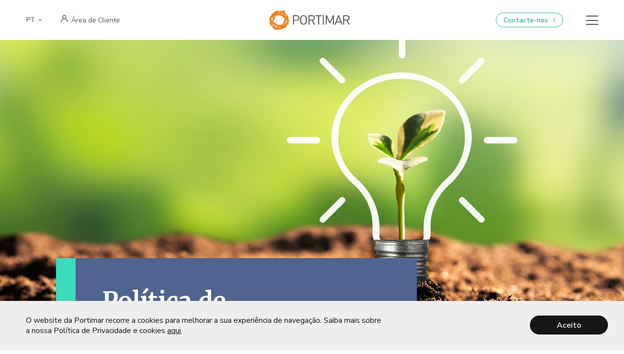

--- FILE ---
content_type: text/html; charset=UTF-8
request_url: https://www.portimar.com/pt-pt/politica-de-sustentabilidade/
body_size: 12385
content:
<!DOCTYPE html>
<html lang="pt-pt"
	prefix="og: https://ogp.me/ns#" >
<head>
	<meta charset="UTF-8">
	<meta name="viewport" content="width=device-width, initial-scale=1">
	
	<link rel="profile" href="http://gmpg.org/xfn/11">
	<link rel="pingback" href="https://www.portimar.com/app/xmlrpc.php">

	<link rel="shortcut icon" href="https://www.portimar.com/files/themes/portimar_theme/favicon.png" />
	<link rel="apple-touch-icon" sizes="180x180" href="https://www.portimar.com/files/themes/portimar_theme/apple-touch-icon.png">
	<link rel="icon" type="image/png" sizes="32x32" href="https://www.portimar.com/files/themes/portimar_theme/favicon-32x32.png">
	<link rel="icon" type="image/png" sizes="16x16" href="https://www.portimar.com/files/themes/portimar_theme/favicon-16x16.png">
	<link rel="manifest" href="https://www.portimar.com/files/themes/portimar_theme/site.webmanifest">
	<link rel="mask-icon" href="https://www.portimar.com/files/themes/portimar_theme/safari-pinned-tab.svg" color="#bbb5ad">
	<meta name="msapplication-TileColor" content="#ffffff">
	<meta name="theme-color" content="#ffffff">

	<link href="https://fonts.googleapis.com/css?family=Merriweather:700|Nunito+Sans:400,400i,600&display=swap" rel="stylesheet">

	<style>
		#loader {
			-webkit-transition: opacity 0.25s ease, visibility 0.25s ease;
			-moz-transition: opacity 0.25s ease, visibility 0.25s ease;
			-ms-transition: opacity 0.25s ease, visibility 0.25s ease;
			-o-transition: opacity 0.25s ease, visibility 0.25s ease;
			transition: opacity 0.25s ease, visibility 0.25s ease;
			position: fixed;
			width: calc(100% + 400px);
			height: 100%;
			top: 0;
			left: -200px;
			z-index: 100002;
			background-color: #FFFFFF;
			overflow: hidden;
			opacity: 0;
			visibility: hidden;
		}

		#loader.loading {
			opacity: 1;
			visibility: visible;
		}

		#loader.loading svg .g1 path {
			-webkit-animation: wave 3s linear infinite;
			-moz-animation: wave 3s linear infinite;
			-ms-animation: wave 3s linear infinite;
			-o-animation: wave 3s linear infinite;
			animation: wave 3s linear infinite;
			stroke-dasharray: 400;
		}

		#loader svg {
			position: absolute;
			width: 100%;
			height: auto;
			top: 0;
			left: 0;
			min-height: 100%;
		}

		#loader svg .g1 path {
			animation: none;
		}

		@-webkit-keyframes wave {
			0% { stroke-dashoffset: 800; }
			100% { stroke-dashoffset: 0; }
		}
		@-moz-keyframes wave {
			0% { stroke-dashoffset: 800; }
			100% { stroke-dashoffset: 0; }
		}
		@-ms-keyframes wave {
			0% { stroke-dashoffset: 800; }
			100% { stroke-dashoffset: 0; }
		}
		@-o-keyframes wave {
			0% { stroke-dashoffset: 800; }
			100% { stroke-dashoffset: 0; }
		}
		@keyframes wave {
			0% { stroke-dashoffset: 800; }
			100% { stroke-dashoffset: 0; }
		}
	</style>

		
	<link rel="alternate" hreflang="en" href="https://www.portimar.com/sustainability-policy/" />
<link rel="alternate" hreflang="pt-pt" href="https://www.portimar.com/pt-pt/politica-de-sustentabilidade/" />

		<!-- All in One SEO 4.1.4.5 -->
		<title>Política de Sustentabilidade | Portimar</title>
		<meta name="robots" content="max-image-preview:large" />
		<link rel="canonical" href="https://www.portimar.com/pt-pt/politica-de-sustentabilidade/" />
		<meta property="og:locale" content="pt_PT" />
		<meta property="og:site_name" content="Portimar" />
		<meta property="og:type" content="website" />
		<meta property="og:title" content="Política de Sustentabilidade | Portimar" />
		<meta property="og:url" content="https://www.portimar.com/pt-pt/politica-de-sustentabilidade/" />
		<meta property="og:image" content="https://www.portimar.com/files/uploads/2022/11/sustainability-gen-z.jpg" />
		<meta property="og:image:secure_url" content="https://www.portimar.com/files/uploads/2022/11/sustainability-gen-z.jpg" />
		<meta property="og:image:width" content="1640" />
		<meta property="og:image:height" content="860" />
		<meta name="twitter:card" content="summary" />
		<meta name="twitter:domain" content="www.portimar.com" />
		<meta name="twitter:title" content="Política de Sustentabilidade | Portimar" />
		<meta name="twitter:image" content="https://www.portimar.com/files/uploads/2022/11/sustainability-gen-z.jpg" />
		<script type="application/ld+json" class="aioseo-schema">
			{"@context":"https:\/\/schema.org","@graph":[{"@type":"WebSite","@id":"https:\/\/www.portimar.com\/pt-pt\/#website","url":"https:\/\/www.portimar.com\/pt-pt\/","name":"Portimar","description":"We know Portugal from within.","inLanguage":"pt-PT","publisher":{"@id":"https:\/\/www.portimar.com\/pt-pt\/#organization"}},{"@type":"Organization","@id":"https:\/\/www.portimar.com\/pt-pt\/#organization","name":"Portimar","url":"https:\/\/www.portimar.com\/pt-pt\/","logo":{"@type":"ImageObject","@id":"https:\/\/www.portimar.com\/pt-pt\/#organizationLogo","url":"https:\/\/www.portimar.com\/files\/uploads\/2021\/09\/portimar-logo.png","width":842,"height":222},"image":{"@id":"https:\/\/www.portimar.com\/pt-pt\/#organizationLogo"},"contactPoint":{"@type":"ContactPoint","telephone":"+351282470000","contactType":"none"}},{"@type":"BreadcrumbList","@id":"https:\/\/www.portimar.com\/pt-pt\/politica-de-sustentabilidade\/#breadcrumblist","itemListElement":[{"@type":"ListItem","@id":"https:\/\/www.portimar.com\/pt-pt\/#listItem","position":1,"item":{"@type":"WebPage","@id":"https:\/\/www.portimar.com\/pt-pt\/","name":"Home","description":"Quer descobrir Portugal? A Portimar \u00e9 das principais DMC portuguesas que o leva a conhecer Portugal atrav\u00e9s de experi\u00eancias \u00fanicas desenhadas \u00e0 medida de cada cliente.","url":"https:\/\/www.portimar.com\/pt-pt\/"},"nextItem":"https:\/\/www.portimar.com\/pt-pt\/politica-de-sustentabilidade\/#listItem"},{"@type":"ListItem","@id":"https:\/\/www.portimar.com\/pt-pt\/politica-de-sustentabilidade\/#listItem","position":2,"item":{"@type":"WebPage","@id":"https:\/\/www.portimar.com\/pt-pt\/politica-de-sustentabilidade\/","name":"Pol\u00edtica de Sustentabilidade","url":"https:\/\/www.portimar.com\/pt-pt\/politica-de-sustentabilidade\/"},"previousItem":"https:\/\/www.portimar.com\/pt-pt\/#listItem"}]},{"@type":"WebPage","@id":"https:\/\/www.portimar.com\/pt-pt\/politica-de-sustentabilidade\/#webpage","url":"https:\/\/www.portimar.com\/pt-pt\/politica-de-sustentabilidade\/","name":"Pol\u00edtica de Sustentabilidade | Portimar","inLanguage":"pt-PT","isPartOf":{"@id":"https:\/\/www.portimar.com\/pt-pt\/#website"},"breadcrumb":{"@id":"https:\/\/www.portimar.com\/pt-pt\/politica-de-sustentabilidade\/#breadcrumblist"},"image":{"@type":"ImageObject","@id":"https:\/\/www.portimar.com\/pt-pt\/#mainImage","url":"https:\/\/www.portimar.com\/files\/uploads\/2022\/11\/sustainability-gen-z.jpg","width":1640,"height":860},"primaryImageOfPage":{"@id":"https:\/\/www.portimar.com\/pt-pt\/politica-de-sustentabilidade\/#mainImage"},"datePublished":"2023-05-04T11:03:00+00:00","dateModified":"2024-10-28T13:13:41+00:00"}]}
		</script>
		<script type="text/javascript" >
			window.ga=window.ga||function(){(ga.q=ga.q||[]).push(arguments)};ga.l=+new Date;
			ga('create', "UA-39011804-1", { 'cookieDomain': 'portimar.com','allowLinker': true } );
			ga('require', 'linker');
			ga('linker:autoLink', ['portimar.pt']);
			ga('send', 'pageview');
		</script>
		<script async src="https://www.google-analytics.com/analytics.js"></script>
		<!-- All in One SEO -->

<link rel='dns-prefetch' href='//www.google.com' />
<link rel='dns-prefetch' href='//s.w.org' />
<link rel="alternate" type="application/rss+xml" title="Portimar &raquo; Feed" href="https://www.portimar.com/pt-pt/feed/" />
<link rel="alternate" type="application/rss+xml" title="Portimar &raquo; Comments Feed" href="https://www.portimar.com/pt-pt/comments/feed/" />
		<script type="text/javascript">
			window._wpemojiSettings = {"baseUrl":"https:\/\/s.w.org\/images\/core\/emoji\/13.1.0\/72x72\/","ext":".png","svgUrl":"https:\/\/s.w.org\/images\/core\/emoji\/13.1.0\/svg\/","svgExt":".svg","source":{"concatemoji":"https:\/\/www.portimar.com\/app\/wp-includes\/js\/wp-emoji-release.min.js?ver=5.8.12"}};
			!function(e,a,t){var n,r,o,i=a.createElement("canvas"),p=i.getContext&&i.getContext("2d");function s(e,t){var a=String.fromCharCode;p.clearRect(0,0,i.width,i.height),p.fillText(a.apply(this,e),0,0);e=i.toDataURL();return p.clearRect(0,0,i.width,i.height),p.fillText(a.apply(this,t),0,0),e===i.toDataURL()}function c(e){var t=a.createElement("script");t.src=e,t.defer=t.type="text/javascript",a.getElementsByTagName("head")[0].appendChild(t)}for(o=Array("flag","emoji"),t.supports={everything:!0,everythingExceptFlag:!0},r=0;r<o.length;r++)t.supports[o[r]]=function(e){if(!p||!p.fillText)return!1;switch(p.textBaseline="top",p.font="600 32px Arial",e){case"flag":return s([127987,65039,8205,9895,65039],[127987,65039,8203,9895,65039])?!1:!s([55356,56826,55356,56819],[55356,56826,8203,55356,56819])&&!s([55356,57332,56128,56423,56128,56418,56128,56421,56128,56430,56128,56423,56128,56447],[55356,57332,8203,56128,56423,8203,56128,56418,8203,56128,56421,8203,56128,56430,8203,56128,56423,8203,56128,56447]);case"emoji":return!s([10084,65039,8205,55357,56613],[10084,65039,8203,55357,56613])}return!1}(o[r]),t.supports.everything=t.supports.everything&&t.supports[o[r]],"flag"!==o[r]&&(t.supports.everythingExceptFlag=t.supports.everythingExceptFlag&&t.supports[o[r]]);t.supports.everythingExceptFlag=t.supports.everythingExceptFlag&&!t.supports.flag,t.DOMReady=!1,t.readyCallback=function(){t.DOMReady=!0},t.supports.everything||(n=function(){t.readyCallback()},a.addEventListener?(a.addEventListener("DOMContentLoaded",n,!1),e.addEventListener("load",n,!1)):(e.attachEvent("onload",n),a.attachEvent("onreadystatechange",function(){"complete"===a.readyState&&t.readyCallback()})),(n=t.source||{}).concatemoji?c(n.concatemoji):n.wpemoji&&n.twemoji&&(c(n.twemoji),c(n.wpemoji)))}(window,document,window._wpemojiSettings);
		</script>
		<style type="text/css">
img.wp-smiley,
img.emoji {
	display: inline !important;
	border: none !important;
	box-shadow: none !important;
	height: 1em !important;
	width: 1em !important;
	margin: 0 .07em !important;
	vertical-align: -0.1em !important;
	background: none !important;
	padding: 0 !important;
}
</style>
	<link rel='stylesheet' id='wp-block-library-css'  href='https://www.portimar.com/app/wp-includes/css/dist/block-library/style.min.css?ver=5.8.12' type='text/css' media='all' />
<link rel='stylesheet' id='contact-form-7-css'  href='https://www.portimar.com/files/plugins/contact-form-7/includes/css/styles.css?ver=5.4.2' type='text/css' media='all' />
<link rel='stylesheet' id='kobu-custom-blocks-style-css'  href='https://www.portimar.com/files/plugins/kobu-custom-blocks/blocks/common-files/style.min.css?ver=1597877762' type='text/css' media='all' />
<link rel='stylesheet' id='portimar_theme-css'  href='https://www.portimar.com/files/themes/portimar_theme/assets/dist/portimar_theme.min.css?ver=1.0.9' type='text/css' media='all' />
<link rel='stylesheet' id='slick-css'  href='https://www.portimar.com/files/themes/portimar_theme/assets/third-party/slick-carousel/slick/slick.css?ver=1.8.0' type='text/css' media='all' />
<script type='text/javascript' src='https://www.portimar.com/app/wp-includes/js/jquery/jquery.min.js?ver=3.6.0' id='jquery-core-js'></script>
<script type='text/javascript' src='https://www.portimar.com/app/wp-includes/js/jquery/jquery-migrate.min.js?ver=3.3.2' id='jquery-migrate-js'></script>
<script type='text/javascript' src='https://www.portimar.com/files/plugins/kobu-custom-blocks/blocks/common-files/scripts.min.js?ver=1597877762' id='kobu-custom-blocks-scripts-js'></script>
<link rel="https://api.w.org/" href="https://www.portimar.com/pt-pt/wp-json/" /><link rel="alternate" type="application/json" href="https://www.portimar.com/pt-pt/wp-json/wp/v2/pages/5595" /><link rel="EditURI" type="application/rsd+xml" title="RSD" href="https://www.portimar.com/app/xmlrpc.php?rsd" />
<link rel="wlwmanifest" type="application/wlwmanifest+xml" href="https://www.portimar.com/app/wp-includes/wlwmanifest.xml" /> 
<meta name="generator" content="WordPress 5.8.12" />
<link rel='shortlink' href='https://www.portimar.com/pt-pt/?p=5595' />
<link rel="alternate" type="application/json+oembed" href="https://www.portimar.com/pt-pt/wp-json/oembed/1.0/embed?url=https%3A%2F%2Fwww.portimar.com%2Fpt-pt%2Fpolitica-de-sustentabilidade%2F" />
<link rel="alternate" type="text/xml+oembed" href="https://www.portimar.com/pt-pt/wp-json/oembed/1.0/embed?url=https%3A%2F%2Fwww.portimar.com%2Fpt-pt%2Fpolitica-de-sustentabilidade%2F&#038;format=xml" />
<meta name="generator" content="WPML ver:4.4.12 stt:1,3,41,2;" />
</head>

<body class="page-template-default page page-id-5595">

	<div id="loader" class="loading"><svg width="1440px" height="38px" viewBox="0 0 1440 38" version="1.1" xmlns="http://www.w3.org/2000/svg" xmlns:xlink="http://www.w3.org/1999/xlink"><g class="g1" stroke="none" stroke-width="1" fill="none" fill-rule="evenodd"><g transform="translate(0.000000, 1.000000)" stroke="#4F648E" stroke-width="2"><path d="M0,0 C37,0 35,36 72,36 C109,36 107,0 144,0 C181,0 179,36 216,36 C253,36 251,0 288,0 C325,0 323,36 360,36 C397,36 395,0 432,0 C469,0 467,36 504,36 C541,36 539,0 576,0 C613,0 611,36 648,36 C685,36 683,0 720,0 C757,0 755,36 792,36 C829,36 827,0 864,0 C901,0 899,36 936,36 C973,36 971,0 1008,0 C1045,0 1043,36 1080,36 C1117,36 1115,0 1152,0 C1189,0 1187,36 1224,36 C1261,36 1259,0 1296,0 C1333,0 1331,36 1368,36 C1405,36 1403,0 1440,0"></path></g></g></svg></div>

			<div id="cookies-notification">
			<div class="container xlarge">
								<div class="message">
					<p>O website da Portimar recorre a cookies para melhorar a sua experiência de navegação. Saiba mais sobre a nossa Política de Privacidade e cookies <a href="https://www.portimar.com/pt-pt/politica-de-privacidade-cookies/" target="_blank">aqui</a>.</p>
				</div>
				<div class="buttons">
					<button class="btn-full-black" id="accept-cookies">Aceito</button>
				</div>
			</div>
		</div>
	
	<header id="header" class="header clear">
		<div class="header-wrapper">
			<div class="container xlarge">
				<div class="language-wrapper">
					<div class="lang-selector-group"><div class="current-lang"><div class="current-lang-code">PT</div><svg width="8" height="4" viewBox="0 0 8 4" version="1.1" xmlns="http://www.w3.org/2000/svg"><path d="M2.12038049,5.17459712 C1.94066982,5.38425957 1.96495054,5.69990884 2.17461298,5.87961951 C2.38427543,6.05933018 2.6999247,6.03504946 2.87963537,5.82538702 L5.87962857,2.32539495 C6.04012381,2.13815051 6.04012381,1.86184949 5.87962857,1.67460505 L2.87963537,-1.82538702 C2.6999247,-2.03504946 2.38427543,-2.05933018 2.17461298,-1.87961951 C1.96495054,-1.69990884 1.94066982,-1.38425957 2.12038049,-1.17459712 L4.84146374,2 L2.12038049,5.17459712 Z" transform="rotate(90 4 2)" fill-rule="nonzero" stroke="none" stroke-width="1"/></svg></div><div class="lang-selector"><a class="lang" href="https://www.portimar.com/sustainability-policy/">EN</a><a class="lang" href="https://www.portimar.com/de/">DE</a><a class="lang" href="https://www.portimar.com/es/">ES</a></div></div>				</div>

									<div class="client-area-wrapper">
						<a class="client-area" href="http://dmc.portimar.com/login/"><svg class="client-area" width="16" height="16" viewBox="0 0 16 16" version="1.1" xmlns="http://www.w3.org/2000/svg"><path d="M7.11666667,7 C5.50842207,7 4.2,5.69160494 4.2,4.08333333 C4.2,2.47506173 5.50842207,1.16666667 7.11666667,1.16666667 C8.72491127,1.16666667 10.0333333,2.47506173 10.0333333,4.08333333 C10.0333333,5.69160494 8.72491127,7 7.11666667,7 M11.9497656,9.05023438 C11.1873398,8.28783594 10.2798555,7.72343359 9.28973828,7.38177344 C10.3501836,6.65139453 11.046875,5.42904688 11.046875,4.046875 C11.046875,1.81543359 9.23144141,0 7,0 C4.76855859,0 2.953125,1.81543359 2.953125,4.046875 C2.953125,5.42904688 3.64981641,6.65139453 4.71028906,7.38177344 C3.72017187,7.72343359 2.8126875,8.28783594 2.05026172,9.05023438 C0.728136719,10.3723867 0,12.1302344 0,14 L1.09375,14 C1.09375,10.7432773 3.74327734,8.09375 7,8.09375 C10.2567227,8.09375 12.90625,10.7432773 12.90625,14 L14,14 C14,12.1302344 13.2718633,10.3723867 11.9497656,9.05023438" transform="translate(1 1)" stroke-width=".3" fill-rule="evenodd"/></svg>Área de Cliente</a>
					</div>
				
				<div class="logo-wrapper">
					<a href="https://www.portimar.com/pt-pt/">
						<img src="https://www.portimar.com/files/themes/portimar_theme/assets/images/main-logo.svg" alt="Portimar">
					</a>
				</div>

									<div class="contact-us-wrapper">
						<a class="contact-us" href="https://www.portimar.com/pt-pt/contacte-nos/"><span>Contacte-nos</span><svg width="5" height="9" viewBox="0 0 5 9" version="1.1" xmlns="http://www.w3.org/2000/svg"><path d="M0.620371699,7.67460431 C0.440660623,7.88426723 0.464941392,8.19991723 0.674604313,8.3796283 C0.884267235,8.55933938 1.19991723,8.53505861 1.3796283,8.32539569 L4.3796283,4.82539569 C4.5401239,4.63815082 4.5401239,4.36184918 4.3796283,4.17460431 L1.3796283,0.674604313 C1.19991723,0.464941392 0.884267235,0.440660623 0.674604313,0.620371699 C0.464941392,0.800082774 0.440660623,1.11573277 0.620371699,1.32539569 L3.34146111,4.49999094 L0.620371699,7.67460431 Z" fill-rule="nonzero" stroke="none" stroke-width="1"/></svg></a>
					</div>
								
									<div class="toggle-menu-wrapper" aria-label="Abrir Menu">
						<button class="toggle-menu">
							<span id="nav-icon">
							  <span></span>
							  <span></span>
							  <span></span>
							  <span></span>
							</span>
						</button>
					</div>
							</div>
		</div>

				<div id="full-navigation">
			<div class="navigation-wrapper">
				<div class="container small2">
					<nav class="navigation" role="navigation">
						<ul id="menu-main-menu-portuguese-portugal" class="dropdown-menu menu"><li class=" menu-sobre-nos"><a href="https://www.portimar.com/pt-pt/sobre-nos/">Sobre Nós <button aria-label="Abrir Submenu" class="arrow-down"><svg width="8" height="4" viewBox="0 0 8 4" version="1.1" xmlns="http://www.w3.org/2000/svg"><path d="M2.12038049,5.17459712 C1.94066982,5.38425957 1.96495054,5.69990884 2.17461298,5.87961951 C2.38427543,6.05933018 2.6999247,6.03504946 2.87963537,5.82538702 L5.87962857,2.32539495 C6.04012381,2.13815051 6.04012381,1.86184949 5.87962857,1.67460505 L2.87963537,-1.82538702 C2.6999247,-2.03504946 2.38427543,-2.05933018 2.17461298,-1.87961951 C1.96495054,-1.69990884 1.94066982,-1.38425957 2.12038049,-1.17459712 L4.84146374,2 L2.12038049,5.17459712 Z" transform="rotate(90 4 2)" fill-rule="nonzero" stroke="none" stroke-width="1"/></svg></button></a>
<ul class="sub-menu">
<li class=" menu-a-nossa-historia"><a href="https://www.portimar.com/pt-pt/sobre-nos/nossa-historia/">A Nossa História</a></li><li class=" menu-a-nossa-equipa"><a href="https://www.portimar.com/pt-pt/sobre-nos/nossa-equipa/">A Nossa Equipa</a></li><li class=" menu-mensagem-executiva"><a href="https://www.portimar.com/pt-pt/sobre-nos/mensagem-executiva/">Mensagem Executiva</a></li><li class=" menu-subscreva-a-nossa-newsletter"><a href="https://www.portimar.com/pt-pt/sobre-nos/newsletter/">Subscreva a Nossa Newsletter</a></li></ul>
</li><li class=" menu-servicos"><a href="https://www.portimar.com/pt-pt/servicos/">Serviços <button aria-label="Abrir Submenu" class="arrow-down"><svg width="8" height="4" viewBox="0 0 8 4" version="1.1" xmlns="http://www.w3.org/2000/svg"><path d="M2.12038049,5.17459712 C1.94066982,5.38425957 1.96495054,5.69990884 2.17461298,5.87961951 C2.38427543,6.05933018 2.6999247,6.03504946 2.87963537,5.82538702 L5.87962857,2.32539495 C6.04012381,2.13815051 6.04012381,1.86184949 5.87962857,1.67460505 L2.87963537,-1.82538702 C2.6999247,-2.03504946 2.38427543,-2.05933018 2.17461298,-1.87961951 C1.96495054,-1.69990884 1.94066982,-1.38425957 2.12038049,-1.17459712 L4.84146374,2 L2.12038049,5.17459712 Z" transform="rotate(90 4 2)" fill-rule="nonzero" stroke="none" stroke-width="1"/></svg></button></a>
<ul class="sub-menu">
<li class=" menu-fit-independent-traveller"><a href="https://www.portimar.com/pt-pt/servicos/fit-independent-traveller/">FIT – Independent Traveller</a></li><li class=" menu-grupos"><a href="https://www.portimar.com/pt-pt/servicos/grupos/">Grupos</a></li><li class=" menu-mice"><a href="https://www.portimar.com/pt-pt/servicos/mice/">Mice</a></li><li class=" menu-conectividade-online"><a href="https://www.portimar.com/pt-pt/servicos/conectividade-online/">Conectividade Online</a></li></ul>
</li><li class=" menu-portugal"><a href="https://www.portimar.com/pt-pt/portugal/">Portugal <button aria-label="Abrir Submenu" class="arrow-down"><svg width="8" height="4" viewBox="0 0 8 4" version="1.1" xmlns="http://www.w3.org/2000/svg"><path d="M2.12038049,5.17459712 C1.94066982,5.38425957 1.96495054,5.69990884 2.17461298,5.87961951 C2.38427543,6.05933018 2.6999247,6.03504946 2.87963537,5.82538702 L5.87962857,2.32539495 C6.04012381,2.13815051 6.04012381,1.86184949 5.87962857,1.67460505 L2.87963537,-1.82538702 C2.6999247,-2.03504946 2.38427543,-2.05933018 2.17461298,-1.87961951 C1.96495054,-1.69990884 1.94066982,-1.38425957 2.12038049,-1.17459712 L4.84146374,2 L2.12038049,5.17459712 Z" transform="rotate(90 4 2)" fill-rule="nonzero" stroke="none" stroke-width="1"/></svg></button></a>
<ul class="sub-menu">
<li class=" menu-sobre-portugal"><a href="https://www.portimar.com/pt-pt/portugal/sobre-portugal/">Sobre Portugal</a></li><li class=" menu-as-nossas-experiencias"><a href="https://www.portimar.com/pt-pt/portugal/as-nossas-experiencias/">As Nossas Experiências</a></li></ul>
</li><li class=" active menu-caminho-para-a-sustentabilidade"><a href="https://www.portimar.com/pt-pt/caminho-para-a-sustentabilidade/">Caminho para a Sustentabilidade <button aria-label="Abrir Submenu" class="arrow-down"><svg width="8" height="4" viewBox="0 0 8 4" version="1.1" xmlns="http://www.w3.org/2000/svg"><path d="M2.12038049,5.17459712 C1.94066982,5.38425957 1.96495054,5.69990884 2.17461298,5.87961951 C2.38427543,6.05933018 2.6999247,6.03504946 2.87963537,5.82538702 L5.87962857,2.32539495 C6.04012381,2.13815051 6.04012381,1.86184949 5.87962857,1.67460505 L2.87963537,-1.82538702 C2.6999247,-2.03504946 2.38427543,-2.05933018 2.17461298,-1.87961951 C1.96495054,-1.69990884 1.94066982,-1.38425957 2.12038049,-1.17459712 L4.84146374,2 L2.12038049,5.17459712 Z" transform="rotate(90 4 2)" fill-rule="nonzero" stroke="none" stroke-width="1"/></svg></button></a>
<ul class="sub-menu">
<li class=" menu-missao-visao-e-valores"><a href="https://www.portimar.com/pt-pt/missao-visao-e-valores/">Missão, Visão e Valores</a></li><li class=" active menu-politica-de-sustentabilidade"><a href="https://www.portimar.com/pt-pt/politica-de-sustentabilidade/">Política de Sustentabilidade</a></li><li class=" menu-politica-de-gestao-de-fornecedores"><a href="https://www.portimar.com/pt-pt/politica-de-gestao-de-fornecedores-2/">Política de Gestão de Fornecedores</a></li><li class=" menu-codigo-de-etica"><a href="https://www.portimar.com/pt-pt/codigo-de-etica/">Código de Ética</a></li><li class=" menu-relatorio-de-sustentabilidade"><a href="https://www.portimar.com/pt-pt/relatorio-de-sustentabilidade/">Relatório de Sustentabilidade</a></li><li class=" menu-plano-de-acao"><a href="https://www.portimar.com/pt-pt/plano-de-acao/">Plano de Ação</a></li><li class=" menu-certificado-travelife"><a href="https://www.portimar.com/pt-pt/certificado/">Certificado Travelife</a></li></ul>
</li><li class=" menu-gestao-da-qualidade"><a href="https://www.portimar.com/pt-pt/gestao-da-qualidade/">Gestão da Qualidade <button aria-label="Abrir Submenu" class="arrow-down"><svg width="8" height="4" viewBox="0 0 8 4" version="1.1" xmlns="http://www.w3.org/2000/svg"><path d="M2.12038049,5.17459712 C1.94066982,5.38425957 1.96495054,5.69990884 2.17461298,5.87961951 C2.38427543,6.05933018 2.6999247,6.03504946 2.87963537,5.82538702 L5.87962857,2.32539495 C6.04012381,2.13815051 6.04012381,1.86184949 5.87962857,1.67460505 L2.87963537,-1.82538702 C2.6999247,-2.03504946 2.38427543,-2.05933018 2.17461298,-1.87961951 C1.96495054,-1.69990884 1.94066982,-1.38425957 2.12038049,-1.17459712 L4.84146374,2 L2.12038049,5.17459712 Z" transform="rotate(90 4 2)" fill-rule="nonzero" stroke="none" stroke-width="1"/></svg></button></a>
<ul class="sub-menu">
<li class=" menu-politica-da-qualidade"><a href="https://www.portimar.com/pt-pt/politica-da-qualidade/">Política da Qualidade</a></li><li class=" menu-certificado-iso-9001"><a href="https://www.portimar.com/pt-pt/certificado-iso-9001/">Certificado ISO 9001</a></li></ul>
</li><li class=" menu-sugestoes-e-reclamacoes"><a href="https://www.portimar.com/pt-pt/sugestoes-e-reclamacoes-2/">Sugestões e Reclamações</a></li></ul>					</nav>
				</div>
			</div>
		</div>
			</header>

	
	<div id="page-content">

	
		
	<div id="tablesite-content">
		<div id="main-content">
			<div class="dtc">
				<div id="primary" class="content-area clear">
				<div id="content" class="site-content" role="main">
					
<div class="page-top gray-bg">
            <div class="featured-img" style="background-image: url(https://www.portimar.com/files/uploads/2022/11/sustainability-gen-z.jpg);">
            <img src="https://www.portimar.com/files/uploads/2022/11/sustainability-gen-z.jpg" alt="Política de Sustentabilidade">
        </div>
        <div class="page-top-content">
        <div class="container small2">
            <div class="page-title">
                <div class="parent-page">
                    <div class="parent-page-name">
                                            </div>
                </div>
                <div class="title-wrapper">
                    <h1 class="lg">Política de Sustentabilidade</h1>
                </div>
            </div>

                    </div>
    </div>
</div>
    
					<div class="post-content single-container">
													
<p>Comprometemo-nos a seguir os princípios refletidos na nossa política:</p>



<p><a href="https://portimar.sharepoint.com/:b:/s/DocsPlace/ETvmRsESIXZLr-X3Hbk6IDwB85CZ6gxYYyP2_BjYfN_iIA?e=2Q529R" target="_blank" rel="noreferrer noopener" title="SustainabilityPolicy">Política de Sustentabilidade</a></p>



<p></p>
											</div>

					
<div class="contact-section">
    <div class="row">
        <div class="col50">
                            <div class="contact-img" style="background-image: url(https://www.portimar.com/files/uploads/2019/07/33-1500x957.jpg);">
                    <img src="https://www.portimar.com/files/uploads/2019/07/33-1500x957.jpg" alt="">
                </div>
             
        </div>
        
        <div class="col50">
           <div class="contact-text">
                                    <p>Deseja saber mais sobre este serviço? Envie-nos a sua mensagem!</p>
                <a href="https://www.portimar.com/pt-pt/contacte-nos/" class="btn-green" >Contacte-nos</a>            </div> 
        </div>
    </div>
</div>
    				</div><!-- #content -->
			</div><!-- #primary -->

		</div> <!-- dtc -->
		</div><!-- #main-content -->

		<div id="footer-wrap">
			<div class="dtc align-middle">
				<div id="newsletter" class="small">
					
					<div class="container large">
													<div class="image">
								<img src="https://www.portimar.com/files/uploads/2019/07/newsletter_brochure.png" alt="">
							</div>
												
						<div class="content">
							<div class="content-wrapper">
																	<div class="title-wrapper">
										<h2>Quer descobrir Portugal?</h2>
									</div>
																<div class="text-wrapper">
									<p class="p1">Subscreva a nossa newsletter para receber as nossas ofertas exclusivas, informações sobre Portugal e recomendações de destino em primeira mão.</p>
<p>Mas há mais! Em breve, poderá também receber a nossa brochura Travelling In Portugal, o seu novo guia dedicado à experiência portuguesa.</p>
																			<div class="featured-text">Subscreva a nossa newsletter para aceder a conteúdo exclusivo.</div>
																		<div class="btn-wrapper">
										<a href="https://www.portimar.com/pt-pt/sobre-nos/newsletter/" class="btn-white" >Subscrever</a>									</div>
								</div>
							</div>
						</div>
					</div>
				</div>
				<footer id="footer">
					<div class="footer-wrapper">
						<div class="container xlarge">
							<div class="contacts">
								
									<div class="contacts-wrapper">
																					<div class="email-wrapper"><a href="mailto:info@portimar.pt">info@portimar.pt</a></div>
																															<div class="phone-wrapper">
																									<a href="tel:282470013">282 470 013</a>
																											<p class="phone-info">Segunda a Sexta / 9h - 18h</p>
																																				</div>
																															<div class="address-wrapper"> Edificio Portimar - Alto do Quintão, <br />
8500-833 Portimão, Portugal</div>
																			</div>
									<div class="social-wrapper">
																					<a href="https://www.facebook.com/PortimarDMC/"><span class="sr-only">Facebook</span><svg width="15" height="16" viewBox="0 0 15 16" version="1.1" xmlns="http://www.w3.org/2000/svg"><path d="M14.8749645,2.78127913 L14.8749645,14.4687513 C14.8749645,14.9114584 14.7200168,15.2877599 14.4101219,15.5976548 C14.100227,15.9075498 13.7239254,16.0624975 13.2812183,16.0624975 L10.4589594,16.0624975 L10.4589594,10.1855584 L12.4511422,10.1855584 L12.7499696,7.92775124 L10.4589594,7.92775124 L10.4589594,6.50002027 C10.4589594,6.14585427 10.5253655,5.88022991 10.6581777,5.70314717 C10.8352605,5.50392889 11.1340879,5.40431975 11.55466,5.40431975 L12.7499696,5.40431975 L12.7499696,3.412137 C12.285127,3.34573091 11.7096077,3.31252787 11.0234112,3.31252787 C10.1379965,3.31252787 9.43519903,3.57261822 8.91501781,4.09279944 C8.39483659,4.61298066 8.13474623,5.33791366 8.13474623,6.26759894 L8.13474623,7.92775124 L6.10936043,7.92775124 L6.10936043,10.1855584 L8.13474623,10.1855584 L8.13474623,16.0624975 L1.5937462,16.0624975 C1.15103909,16.0624975 0.774737567,15.9075498 0.464842642,15.5976548 C0.154947716,15.2877599 0,14.9114584 0,14.4687513 L0,2.78127913 C0,2.33857202 0.154947716,1.9622705 0.464842642,1.65237557 C0.774737567,1.34248065 1.15103909,1.18753293 1.5937462,1.18753293 L13.2812183,1.18753293 C13.7239254,1.18753293 14.100227,1.34248065 14.4101219,1.65237557 C14.7200168,1.9622705 14.8749645,2.33857202 14.8749645,2.78127913 Z" transform="translate(0 -1)" fill-rule="nonzero" stroke="none" stroke-width="1"/></svg></a>
																															<a href="https://www.instagram.com/portimardmc/"><span class="sr-only">Instagram</span><svg width="15" height="16" viewBox="0 0 15 16" version="1.1" xmlns="http://www.w3.org/2000/svg"><path d="M75.4374823,4.80666493 C76.1236787,4.80666493 76.7600701,4.97821417 77.3466574,5.32131214 C77.9332447,5.66441011 78.3980874,6.12925275 78.7411853,6.71584006 C79.0842833,7.30242738 79.2558325,7.93881875 79.2558325,8.6250152 C79.2558325,9.31121165 79.0842833,9.94760302 78.7411853,10.5341903 C78.3980874,11.1207776 77.9332447,11.5856203 77.3466574,11.9287183 C76.7600701,12.2718162 76.1236787,12.4433655 75.4374823,12.4433655 C74.7512858,12.4433655 74.1148944,12.2718162 73.5283071,11.9287183 C72.9417198,11.5856203 72.4768772,11.1207776 72.1337792,10.5341903 C71.7906812,9.94760302 71.619132,9.31121165 71.619132,8.6250152 C71.619132,7.93881875 71.7906812,7.30242738 72.1337792,6.71584006 C72.4768772,6.12925275 72.9417198,5.66441011 73.5283071,5.32131214 C74.1148944,4.97821417 74.7512858,4.80666493 75.4374823,4.80666493 Z M75.4374823,11.1152436 C76.1236787,11.1152436 76.7102655,10.8717548 77.1972437,10.3847766 C77.6842219,9.89779845 77.9277107,9.31121165 77.9277107,8.6250152 C77.9277107,7.93881875 77.6842219,7.35223194 77.1972437,6.86525377 C76.7102655,6.3782756 76.1236787,6.13478676 75.4374823,6.13478676 C74.7512858,6.13478676 74.164699,6.3782756 73.6777208,6.86525377 C73.1907427,7.35223194 72.9472538,7.93881875 72.9472538,8.6250152 C72.9472538,9.31121165 73.1907427,9.89779845 73.6777208,10.3847766 C74.164699,10.8717548 74.7512858,11.1152436 75.4374823,11.1152436 Z M80.31833,4.6406497 C80.2961945,4.88413853 80.2021193,5.09442483 80.0361041,5.27150757 C79.8700889,5.44859031 79.6653366,5.53713194 79.4218478,5.53713194 C79.1783589,5.53713194 78.9680726,5.44859031 78.7909899,5.27150757 C78.6139072,5.09442483 78.5253655,4.88413853 78.5253655,4.6406497 C78.5253655,4.39716086 78.6139072,4.18687457 78.7909899,4.00979183 C78.9680726,3.83270909 79.1783589,3.74416746 79.4218478,3.74416746 C79.6653366,3.74416746 79.8756229,3.83270909 80.0527056,4.00979183 C80.2297884,4.18687457 80.31833,4.39716086 80.31833,4.6406497 Z M82.8417615,5.53713194 C82.863897,6.15692229 82.8749645,7.18621672 82.8749645,8.6250152 C82.8749645,10.0638137 82.858363,11.0986421 82.82516,11.7295 C82.7919569,12.3603579 82.6978818,12.9082081 82.5429341,13.3730508 C82.3437158,13.926435 82.0393544,14.4078792 81.6298503,14.8173832 C81.2203463,15.2268873 80.7389021,15.5312487 80.1855178,15.730467 C79.7206752,15.8854147 79.1728249,15.9794899 78.5419671,16.0126929 C77.9111092,16.0458959 76.8762808,16.0624975 75.4374823,16.0624975 C73.9986838,16.0624975 72.9638554,16.0458959 72.3329975,16.0126929 C71.7021396,15.9794899 71.1542894,15.8743467 70.6894467,15.697264 C70.1360624,15.5201812 69.6546183,15.2268873 69.2451142,14.8173832 C68.8356102,14.4078792 68.5312487,13.926435 68.3320305,13.3730508 C68.1770827,12.9082081 68.0830076,12.3603579 68.0498046,11.7295 C68.0166015,11.0986421 68,10.0638137 68,8.6250152 C68,7.18621672 68.0166015,6.15138828 68.0498046,5.52053041 C68.0830076,4.88967254 68.1770827,4.34182229 68.3320305,3.87697964 C68.5312487,3.32359538 68.8356102,2.84215121 69.2451142,2.43264715 C69.6546183,2.02314309 70.1360624,1.71878166 70.6894467,1.51956339 C71.1542894,1.36461567 71.7021396,1.27054055 72.3329975,1.2373375 C72.9638554,1.20413445 73.9986838,1.18753293 75.4374823,1.18753293 C76.8762808,1.18753293 77.9111092,1.20413445 78.5419671,1.2373375 C79.1728249,1.27054055 79.7206752,1.36461567 80.1855178,1.51956339 C80.7389021,1.71878166 81.2203463,2.02314309 81.6298503,2.43264715 C82.0393544,2.84215121 82.3437158,3.32359538 82.5429341,3.87697964 C82.6978818,4.34182229 82.7974909,4.89520655 82.8417615,5.53713194 Z M81.2480153,13.0078172 C81.3808275,12.6315162 81.4693691,12.0338614 81.5136397,11.2148528 C81.5357752,10.7278746 81.5468427,10.0416787 81.5468427,9.15626393 L81.5468427,8.09376647 C81.5468427,7.18621672 81.5357752,6.50002027 81.5136397,6.03517762 C81.4693691,5.19403396 81.3808275,4.59637914 81.2480153,4.24221315 C80.9823909,3.5560167 80.5064808,3.08010654 79.8202843,2.81448218 C79.4661183,2.68166999 78.8684635,2.59312837 78.0273198,2.54885781 C77.5403417,2.52672228 76.8541457,2.51565477 75.968731,2.51565477 L74.9062335,2.51565477 C74.0208188,2.51565477 73.3346229,2.52672228 72.8476447,2.54885781 C72.0286361,2.59312837 71.4309812,2.68166999 71.0546802,2.81448218 C70.3684838,3.08010654 69.8925736,3.5560167 69.6269492,4.24221315 C69.4941371,4.59637914 69.4055954,5.19403396 69.3613249,6.03517762 C69.3391893,6.5221558 69.3281218,7.20835174 69.3281218,8.09376647 L69.3281218,9.15626393 C69.3281218,10.0416787 69.3391893,10.7278746 69.3613249,11.2148528 C69.4055954,12.0338614 69.4941371,12.6315162 69.6269492,13.0078172 C69.9147091,13.6940137 70.3906193,14.1699239 71.0546802,14.4355482 C71.4309812,14.5683604 72.0286361,14.656902 72.8476447,14.7011726 C73.3346229,14.7233081 74.0208188,14.7343756 74.9062335,14.7343756 L75.968731,14.7343756 C76.8762808,14.7343756 77.5624772,14.7233081 78.0273198,14.7011726 C78.8684635,14.656902 79.4661183,14.5683604 79.8202843,14.4355482 C80.5064808,14.1477883 80.9823909,13.6718782 81.2480153,13.0078172 Z" transform="translate(-68 -1)" fill-rule="nonzero" stroke="none" stroke-width="1"/></svg></a>
																															<a href="https://www.linkedin.com/company/portimar"><span class="sr-only">Linkedin</span><svg width="15" height="16" viewBox="0 0 15 16" version="1.1" xmlns="http://www.w3.org/2000/svg"><path d="M37.3203046,16.0624975 L34.2324213,16.0624975 L34.2324213,6.13478676 L37.3203046,6.13478676 L37.3203046,16.0624975 Z M35.7929645,4.77346188 C35.3059863,4.77346188 34.8854147,4.59637914 34.5312487,4.24221315 C34.1770827,3.88804716 34,3.46747558 34,2.98049741 C34,2.49351923 34.1770827,2.07294766 34.5312487,1.71878166 C34.8854147,1.36461567 35.3059863,1.18753293 35.7929645,1.18753293 C36.2799426,1.18753293 36.7005142,1.36461567 37.0546802,1.71878166 C37.4088462,2.07294766 37.585929,2.49351923 37.585929,2.98049741 C37.585929,3.46747558 37.4088462,3.88804716 37.0546802,4.24221315 C36.7005142,4.59637914 36.2799426,4.77346188 35.7929645,4.77346188 Z M48.8749645,16.0624975 L45.7870813,16.0624975 L45.7870813,11.2148528 C45.7870813,10.4179797 45.7206752,9.84246038 45.587863,9.48829439 C45.3443742,8.89063957 44.8684635,8.59181215 44.160132,8.59181215 C43.4518006,8.59181215 42.9537549,8.85743652 42.665995,9.38868525 C42.4446412,9.7871218 42.3339645,10.3737091 42.3339645,11.1484467 L42.3339645,16.0624975 L39.2792843,16.0624975 L39.2792843,6.13478676 L42.2343554,6.13478676 L42.2343554,7.49611164 L42.2675584,7.49611164 C42.4889122,7.05340453 42.8430777,6.68817103 43.3300559,6.40041113 C43.8613046,6.04624514 44.481095,5.86916239 45.1894264,5.86916239 C46.6282249,5.86916239 47.6353843,6.32293752 48.2109036,7.23048727 C48.6536107,7.96095428 48.8749645,9.08985784 48.8749645,10.6171979 L48.8749645,16.0624975 Z" transform="translate(-34 -1)" fill-rule="nonzero" stroke="none" stroke-width="1"/></svg></a>
																			</div>
															</div>

														<div class="footer-menu">
								<div class="footer-navigation-wrapper">
									<nav class="navigation" role="navigation">
										<ul id="menu-main-menu-portuguese-portugal-1" class="dropdown-menu menu"><li class=" menu-sobre-nos"><a href="https://www.portimar.com/pt-pt/sobre-nos/">Sobre Nós <button aria-label="Abrir Submenu" class="arrow-down"><svg width="8" height="4" viewBox="0 0 8 4" version="1.1" xmlns="http://www.w3.org/2000/svg"><path d="M2.12038049,5.17459712 C1.94066982,5.38425957 1.96495054,5.69990884 2.17461298,5.87961951 C2.38427543,6.05933018 2.6999247,6.03504946 2.87963537,5.82538702 L5.87962857,2.32539495 C6.04012381,2.13815051 6.04012381,1.86184949 5.87962857,1.67460505 L2.87963537,-1.82538702 C2.6999247,-2.03504946 2.38427543,-2.05933018 2.17461298,-1.87961951 C1.96495054,-1.69990884 1.94066982,-1.38425957 2.12038049,-1.17459712 L4.84146374,2 L2.12038049,5.17459712 Z" transform="rotate(90 4 2)" fill-rule="nonzero" stroke="none" stroke-width="1"/></svg></button></a>
<ul class="sub-menu">
<li class=" menu-a-nossa-historia"><a href="https://www.portimar.com/pt-pt/sobre-nos/nossa-historia/">A Nossa História</a></li><li class=" menu-a-nossa-equipa"><a href="https://www.portimar.com/pt-pt/sobre-nos/nossa-equipa/">A Nossa Equipa</a></li><li class=" menu-mensagem-executiva"><a href="https://www.portimar.com/pt-pt/sobre-nos/mensagem-executiva/">Mensagem Executiva</a></li><li class=" menu-subscreva-a-nossa-newsletter"><a href="https://www.portimar.com/pt-pt/sobre-nos/newsletter/">Subscreva a Nossa Newsletter</a></li></ul>
</li><li class=" menu-servicos"><a href="https://www.portimar.com/pt-pt/servicos/">Serviços <button aria-label="Abrir Submenu" class="arrow-down"><svg width="8" height="4" viewBox="0 0 8 4" version="1.1" xmlns="http://www.w3.org/2000/svg"><path d="M2.12038049,5.17459712 C1.94066982,5.38425957 1.96495054,5.69990884 2.17461298,5.87961951 C2.38427543,6.05933018 2.6999247,6.03504946 2.87963537,5.82538702 L5.87962857,2.32539495 C6.04012381,2.13815051 6.04012381,1.86184949 5.87962857,1.67460505 L2.87963537,-1.82538702 C2.6999247,-2.03504946 2.38427543,-2.05933018 2.17461298,-1.87961951 C1.96495054,-1.69990884 1.94066982,-1.38425957 2.12038049,-1.17459712 L4.84146374,2 L2.12038049,5.17459712 Z" transform="rotate(90 4 2)" fill-rule="nonzero" stroke="none" stroke-width="1"/></svg></button></a>
<ul class="sub-menu">
<li class=" menu-fit-independent-traveller"><a href="https://www.portimar.com/pt-pt/servicos/fit-independent-traveller/">FIT – Independent Traveller</a></li><li class=" menu-grupos"><a href="https://www.portimar.com/pt-pt/servicos/grupos/">Grupos</a></li><li class=" menu-mice"><a href="https://www.portimar.com/pt-pt/servicos/mice/">Mice</a></li><li class=" menu-conectividade-online"><a href="https://www.portimar.com/pt-pt/servicos/conectividade-online/">Conectividade Online</a></li></ul>
</li><li class=" menu-portugal"><a href="https://www.portimar.com/pt-pt/portugal/">Portugal <button aria-label="Abrir Submenu" class="arrow-down"><svg width="8" height="4" viewBox="0 0 8 4" version="1.1" xmlns="http://www.w3.org/2000/svg"><path d="M2.12038049,5.17459712 C1.94066982,5.38425957 1.96495054,5.69990884 2.17461298,5.87961951 C2.38427543,6.05933018 2.6999247,6.03504946 2.87963537,5.82538702 L5.87962857,2.32539495 C6.04012381,2.13815051 6.04012381,1.86184949 5.87962857,1.67460505 L2.87963537,-1.82538702 C2.6999247,-2.03504946 2.38427543,-2.05933018 2.17461298,-1.87961951 C1.96495054,-1.69990884 1.94066982,-1.38425957 2.12038049,-1.17459712 L4.84146374,2 L2.12038049,5.17459712 Z" transform="rotate(90 4 2)" fill-rule="nonzero" stroke="none" stroke-width="1"/></svg></button></a>
<ul class="sub-menu">
<li class=" menu-sobre-portugal"><a href="https://www.portimar.com/pt-pt/portugal/sobre-portugal/">Sobre Portugal</a></li><li class=" menu-as-nossas-experiencias"><a href="https://www.portimar.com/pt-pt/portugal/as-nossas-experiencias/">As Nossas Experiências</a></li></ul>
</li><li class=" active menu-caminho-para-a-sustentabilidade"><a href="https://www.portimar.com/pt-pt/caminho-para-a-sustentabilidade/">Caminho para a Sustentabilidade <button aria-label="Abrir Submenu" class="arrow-down"><svg width="8" height="4" viewBox="0 0 8 4" version="1.1" xmlns="http://www.w3.org/2000/svg"><path d="M2.12038049,5.17459712 C1.94066982,5.38425957 1.96495054,5.69990884 2.17461298,5.87961951 C2.38427543,6.05933018 2.6999247,6.03504946 2.87963537,5.82538702 L5.87962857,2.32539495 C6.04012381,2.13815051 6.04012381,1.86184949 5.87962857,1.67460505 L2.87963537,-1.82538702 C2.6999247,-2.03504946 2.38427543,-2.05933018 2.17461298,-1.87961951 C1.96495054,-1.69990884 1.94066982,-1.38425957 2.12038049,-1.17459712 L4.84146374,2 L2.12038049,5.17459712 Z" transform="rotate(90 4 2)" fill-rule="nonzero" stroke="none" stroke-width="1"/></svg></button></a>
<ul class="sub-menu">
<li class=" menu-missao-visao-e-valores"><a href="https://www.portimar.com/pt-pt/missao-visao-e-valores/">Missão, Visão e Valores</a></li><li class=" active menu-politica-de-sustentabilidade"><a href="https://www.portimar.com/pt-pt/politica-de-sustentabilidade/">Política de Sustentabilidade</a></li><li class=" menu-politica-de-gestao-de-fornecedores"><a href="https://www.portimar.com/pt-pt/politica-de-gestao-de-fornecedores-2/">Política de Gestão de Fornecedores</a></li><li class=" menu-codigo-de-etica"><a href="https://www.portimar.com/pt-pt/codigo-de-etica/">Código de Ética</a></li><li class=" menu-relatorio-de-sustentabilidade"><a href="https://www.portimar.com/pt-pt/relatorio-de-sustentabilidade/">Relatório de Sustentabilidade</a></li><li class=" menu-plano-de-acao"><a href="https://www.portimar.com/pt-pt/plano-de-acao/">Plano de Ação</a></li><li class=" menu-certificado-travelife"><a href="https://www.portimar.com/pt-pt/certificado/">Certificado Travelife</a></li></ul>
</li><li class=" menu-gestao-da-qualidade"><a href="https://www.portimar.com/pt-pt/gestao-da-qualidade/">Gestão da Qualidade <button aria-label="Abrir Submenu" class="arrow-down"><svg width="8" height="4" viewBox="0 0 8 4" version="1.1" xmlns="http://www.w3.org/2000/svg"><path d="M2.12038049,5.17459712 C1.94066982,5.38425957 1.96495054,5.69990884 2.17461298,5.87961951 C2.38427543,6.05933018 2.6999247,6.03504946 2.87963537,5.82538702 L5.87962857,2.32539495 C6.04012381,2.13815051 6.04012381,1.86184949 5.87962857,1.67460505 L2.87963537,-1.82538702 C2.6999247,-2.03504946 2.38427543,-2.05933018 2.17461298,-1.87961951 C1.96495054,-1.69990884 1.94066982,-1.38425957 2.12038049,-1.17459712 L4.84146374,2 L2.12038049,5.17459712 Z" transform="rotate(90 4 2)" fill-rule="nonzero" stroke="none" stroke-width="1"/></svg></button></a>
<ul class="sub-menu">
<li class=" menu-politica-da-qualidade"><a href="https://www.portimar.com/pt-pt/politica-da-qualidade/">Política da Qualidade</a></li><li class=" menu-certificado-iso-9001"><a href="https://www.portimar.com/pt-pt/certificado-iso-9001/">Certificado ISO 9001</a></li></ul>
</li><li class=" menu-sugestoes-e-reclamacoes"><a href="https://www.portimar.com/pt-pt/sugestoes-e-reclamacoes-2/">Sugestões e Reclamações</a></li></ul>									</nav>
								</div>
							</div>
							
							<div class="footer-copyright">
																	<div class="left-column">
																					<a href="https://www.portimar.com/pt-pt/termos-e-condicoes/">Termos e Condições</a>
																															<a href="https://www.portimar.com/pt-pt/politica-de-privacidade-cookies/">Política de Privacidade</a>
																			</div>
								
								<div class="right-column">
									<div class="powered-by">Powered by <a href="https://kobu.agency/" target="_blank">KOBU</a></div>
									<div class="copyright">&copy; Portimar 2026. <span>RNAVT 1980</span></div>
									<img class="sgs-iso-9001" src="https://www.portimar.com/files/themes/portimar_theme/assets/images/sgs_iso_9001.svg" alt="SGS ISO 9001">
								</div>
							</div>
						</div>
							
					</div>
					<div class="feder-bar">
												<a href="https://www.portimar.com/pt-pt/ficha-de-projeto/" target="_blank">
							<span class="img-wrapper">
								<img src="https://www.portimar.com/files/themes/portimar_theme/assets/images/turismo_portugal.svg" alt="Turismo de Portugal">
							</span>
							<span class="img-wrapper">
								<img src="https://www.portimar.com/files/themes/portimar_theme/assets/images/cresc_2020.svg" alt="CRESC lgarve 2020">
							</span>
							<span class="img-wrapper">
								<img src="https://www.portimar.com/files/themes/portimar_theme/assets/images/portugal_2020.svg" alt="Portugal 2020">
							</span>
							<span class="img-wrapper">
								<img src="https://www.portimar.com/files/themes/portimar_theme/assets/images/EU_flag.svg" alt="Fundo Europeu de Desenvolvimento Regional">
							</span>
						</a>
					</div>
				</footer>
			</div>
		</div> <!-- footer-wrap -->

	</div> <!-- tablesite-content -->
	</div><!-- page-content -->

	
<script type='text/javascript' src='https://www.portimar.com/app/wp-includes/js/dist/vendor/regenerator-runtime.min.js?ver=0.13.7' id='regenerator-runtime-js'></script>
<script type='text/javascript' src='https://www.portimar.com/app/wp-includes/js/dist/vendor/wp-polyfill.min.js?ver=3.15.0' id='wp-polyfill-js'></script>
<script type='text/javascript' id='contact-form-7-js-extra'>
/* <![CDATA[ */
var wpcf7 = {"api":{"root":"https:\/\/www.portimar.com\/pt-pt\/wp-json\/","namespace":"contact-form-7\/v1"}};
/* ]]> */
</script>
<script type='text/javascript' src='https://www.portimar.com/files/plugins/contact-form-7/includes/js/index.js?ver=5.4.2' id='contact-form-7-js'></script>
<script type='text/javascript' id='portimar_theme-js-extra'>
/* <![CDATA[ */
var ajaxfilters = {"ajaxurl":"https:\/\/www.portimar.com\/app\/wp-admin\/admin-ajax.php"};
var _theme_config = {"theme_path":"https:\/\/www.portimar.com\/files\/themes\/portimar_theme","strings":{"more_filters":"Mais Filtros","less_filters":" Menos Filtros","pause_video":"Pausar V\u00eddeo","play_video":"Iniciar V\u00eddeo","stop_video":"Parar V\u00eddeo","mute":"Silenciar","unmute":"Unmute","fullscreen":"Ecr\u00e3o Inteiro","restart":"Recome\u00e7ar","current_time":"Tempo Atual","scroll_down":"Scroll down","up":"Cima","down":"Baixo","left":"Esquerda","right":"Direita"},"pannellum_strings":{"start":"Iniciar experi\u00eancia","drag":"arraste em qualquer dire\u00e7\u00e3o para explorar","got_it":"Compreendi!","loading":"A carregar...","noPanoramaError":"No panorama image was specified.","fileAccessError":"The file %s could not be accessed.","malformedURLError":"There is something wrong with the panorama URL.","iOS8WebGLError":"Due to iOS 8's broken WebGL implementation, only progressive encoded JPEGs work for your device (this panorama uses standard encoding).","genericWebGLError":"Your browser does not have the necessary WebGL support to display this panorama.","textureSizeError":"This panorama is too big for your device! It's %spx wide, but your device only supports images up to %spx wide. Try another device. (If you're the author, try scaling down the image.)","unknownError":"Unknown error. Check developer console."},"panorama_pages":{"monsaraz":"https:\/\/www.portimar.com\/pt-pt\/homepage\/monsaraz\/","loule":"https:\/\/www.portimar.com\/pt-pt\/homepage\/loule\/","lisboa":"https:\/\/www.portimar.com\/pt-pt\/homepage\/lisboa\/","porto":"https:\/\/www.portimar.com\/pt-pt\/homepage\/porto\/","viana_do_castelo":"https:\/\/www.portimar.com\/pt-pt\/homepage\/viana-do-castelo\/","piodao":"https:\/\/www.portimar.com\/pt-pt\/homepage\/piodao\/"},"newsletter_strings":{"name":"Nome","email":"E-mail","marketing_communications":"Pretendo receber comunica\u00e7\u00f5es de marketing da Portimar","privacy_policy":"Concordo com a <a href=\"https:\/\/www.portimar.com\/privacy-policy\/\" target=\"_blank\">Pol\u00edtica de Privacidade<\/a>*","subscribe_newsletter":"Subscrever newsletter"}};
/* ]]> */
</script>
<script type='text/javascript' src='https://www.portimar.com/files/themes/portimar_theme/assets/dist/portimar_theme_scripts.min.js?ver=1.0.9' id='portimar_theme-js'></script>
<script type='text/javascript' src='https://www.portimar.com/files/themes/portimar_theme/assets/third-party/slick-carousel/slick/slick.min.js?ver=1.8.0' id='slick-js'></script>
<script type='text/javascript' src='https://www.portimar.com/app/wp-includes/js/imagesloaded.min.js?ver=4.1.4' id='imagesloaded-js'></script>
<script type='text/javascript' src='https://www.portimar.com/app/wp-includes/js/masonry.min.js?ver=4.2.2' id='masonry-js'></script>
<script type='text/javascript' src='https://www.portimar.com/files/themes/portimar_theme/assets/third-party/modernizr/modernizr-custom.js?ver=3.6.0' id='modernizr-js'></script>
<script type='text/javascript' src='https://www.portimar.com/files/themes/portimar_theme/assets/third-party/vimeo/vimeo_player.min.js?ver=2.10.0' id='vimeo-js'></script>
<script type='text/javascript' src='https://www.google.com/recaptcha/api.js?render=6LdTG8EZAAAAALTvwxP8sNKRRyZHZ5nf5lHhXHff&#038;ver=3.0' id='google-recaptcha-js'></script>
<script type='text/javascript' id='wpcf7-recaptcha-js-extra'>
/* <![CDATA[ */
var wpcf7_recaptcha = {"sitekey":"6LdTG8EZAAAAALTvwxP8sNKRRyZHZ5nf5lHhXHff","actions":{"homepage":"homepage","contactform":"contactform"}};
/* ]]> */
</script>
<script type='text/javascript' src='https://www.portimar.com/files/plugins/contact-form-7/modules/recaptcha/index.js?ver=5.4.2' id='wpcf7-recaptcha-js'></script>
<script type='text/javascript' src='https://www.portimar.com/app/wp-includes/js/wp-embed.min.js?ver=5.8.12' id='wp-embed-js'></script>

</body>
</html>


--- FILE ---
content_type: text/html; charset=utf-8
request_url: https://www.google.com/recaptcha/api2/anchor?ar=1&k=6LdTG8EZAAAAALTvwxP8sNKRRyZHZ5nf5lHhXHff&co=aHR0cHM6Ly93d3cucG9ydGltYXIuY29tOjQ0Mw..&hl=en&v=PoyoqOPhxBO7pBk68S4YbpHZ&size=invisible&anchor-ms=20000&execute-ms=30000&cb=4pna995tsju7
body_size: 48918
content:
<!DOCTYPE HTML><html dir="ltr" lang="en"><head><meta http-equiv="Content-Type" content="text/html; charset=UTF-8">
<meta http-equiv="X-UA-Compatible" content="IE=edge">
<title>reCAPTCHA</title>
<style type="text/css">
/* cyrillic-ext */
@font-face {
  font-family: 'Roboto';
  font-style: normal;
  font-weight: 400;
  font-stretch: 100%;
  src: url(//fonts.gstatic.com/s/roboto/v48/KFO7CnqEu92Fr1ME7kSn66aGLdTylUAMa3GUBHMdazTgWw.woff2) format('woff2');
  unicode-range: U+0460-052F, U+1C80-1C8A, U+20B4, U+2DE0-2DFF, U+A640-A69F, U+FE2E-FE2F;
}
/* cyrillic */
@font-face {
  font-family: 'Roboto';
  font-style: normal;
  font-weight: 400;
  font-stretch: 100%;
  src: url(//fonts.gstatic.com/s/roboto/v48/KFO7CnqEu92Fr1ME7kSn66aGLdTylUAMa3iUBHMdazTgWw.woff2) format('woff2');
  unicode-range: U+0301, U+0400-045F, U+0490-0491, U+04B0-04B1, U+2116;
}
/* greek-ext */
@font-face {
  font-family: 'Roboto';
  font-style: normal;
  font-weight: 400;
  font-stretch: 100%;
  src: url(//fonts.gstatic.com/s/roboto/v48/KFO7CnqEu92Fr1ME7kSn66aGLdTylUAMa3CUBHMdazTgWw.woff2) format('woff2');
  unicode-range: U+1F00-1FFF;
}
/* greek */
@font-face {
  font-family: 'Roboto';
  font-style: normal;
  font-weight: 400;
  font-stretch: 100%;
  src: url(//fonts.gstatic.com/s/roboto/v48/KFO7CnqEu92Fr1ME7kSn66aGLdTylUAMa3-UBHMdazTgWw.woff2) format('woff2');
  unicode-range: U+0370-0377, U+037A-037F, U+0384-038A, U+038C, U+038E-03A1, U+03A3-03FF;
}
/* math */
@font-face {
  font-family: 'Roboto';
  font-style: normal;
  font-weight: 400;
  font-stretch: 100%;
  src: url(//fonts.gstatic.com/s/roboto/v48/KFO7CnqEu92Fr1ME7kSn66aGLdTylUAMawCUBHMdazTgWw.woff2) format('woff2');
  unicode-range: U+0302-0303, U+0305, U+0307-0308, U+0310, U+0312, U+0315, U+031A, U+0326-0327, U+032C, U+032F-0330, U+0332-0333, U+0338, U+033A, U+0346, U+034D, U+0391-03A1, U+03A3-03A9, U+03B1-03C9, U+03D1, U+03D5-03D6, U+03F0-03F1, U+03F4-03F5, U+2016-2017, U+2034-2038, U+203C, U+2040, U+2043, U+2047, U+2050, U+2057, U+205F, U+2070-2071, U+2074-208E, U+2090-209C, U+20D0-20DC, U+20E1, U+20E5-20EF, U+2100-2112, U+2114-2115, U+2117-2121, U+2123-214F, U+2190, U+2192, U+2194-21AE, U+21B0-21E5, U+21F1-21F2, U+21F4-2211, U+2213-2214, U+2216-22FF, U+2308-230B, U+2310, U+2319, U+231C-2321, U+2336-237A, U+237C, U+2395, U+239B-23B7, U+23D0, U+23DC-23E1, U+2474-2475, U+25AF, U+25B3, U+25B7, U+25BD, U+25C1, U+25CA, U+25CC, U+25FB, U+266D-266F, U+27C0-27FF, U+2900-2AFF, U+2B0E-2B11, U+2B30-2B4C, U+2BFE, U+3030, U+FF5B, U+FF5D, U+1D400-1D7FF, U+1EE00-1EEFF;
}
/* symbols */
@font-face {
  font-family: 'Roboto';
  font-style: normal;
  font-weight: 400;
  font-stretch: 100%;
  src: url(//fonts.gstatic.com/s/roboto/v48/KFO7CnqEu92Fr1ME7kSn66aGLdTylUAMaxKUBHMdazTgWw.woff2) format('woff2');
  unicode-range: U+0001-000C, U+000E-001F, U+007F-009F, U+20DD-20E0, U+20E2-20E4, U+2150-218F, U+2190, U+2192, U+2194-2199, U+21AF, U+21E6-21F0, U+21F3, U+2218-2219, U+2299, U+22C4-22C6, U+2300-243F, U+2440-244A, U+2460-24FF, U+25A0-27BF, U+2800-28FF, U+2921-2922, U+2981, U+29BF, U+29EB, U+2B00-2BFF, U+4DC0-4DFF, U+FFF9-FFFB, U+10140-1018E, U+10190-1019C, U+101A0, U+101D0-101FD, U+102E0-102FB, U+10E60-10E7E, U+1D2C0-1D2D3, U+1D2E0-1D37F, U+1F000-1F0FF, U+1F100-1F1AD, U+1F1E6-1F1FF, U+1F30D-1F30F, U+1F315, U+1F31C, U+1F31E, U+1F320-1F32C, U+1F336, U+1F378, U+1F37D, U+1F382, U+1F393-1F39F, U+1F3A7-1F3A8, U+1F3AC-1F3AF, U+1F3C2, U+1F3C4-1F3C6, U+1F3CA-1F3CE, U+1F3D4-1F3E0, U+1F3ED, U+1F3F1-1F3F3, U+1F3F5-1F3F7, U+1F408, U+1F415, U+1F41F, U+1F426, U+1F43F, U+1F441-1F442, U+1F444, U+1F446-1F449, U+1F44C-1F44E, U+1F453, U+1F46A, U+1F47D, U+1F4A3, U+1F4B0, U+1F4B3, U+1F4B9, U+1F4BB, U+1F4BF, U+1F4C8-1F4CB, U+1F4D6, U+1F4DA, U+1F4DF, U+1F4E3-1F4E6, U+1F4EA-1F4ED, U+1F4F7, U+1F4F9-1F4FB, U+1F4FD-1F4FE, U+1F503, U+1F507-1F50B, U+1F50D, U+1F512-1F513, U+1F53E-1F54A, U+1F54F-1F5FA, U+1F610, U+1F650-1F67F, U+1F687, U+1F68D, U+1F691, U+1F694, U+1F698, U+1F6AD, U+1F6B2, U+1F6B9-1F6BA, U+1F6BC, U+1F6C6-1F6CF, U+1F6D3-1F6D7, U+1F6E0-1F6EA, U+1F6F0-1F6F3, U+1F6F7-1F6FC, U+1F700-1F7FF, U+1F800-1F80B, U+1F810-1F847, U+1F850-1F859, U+1F860-1F887, U+1F890-1F8AD, U+1F8B0-1F8BB, U+1F8C0-1F8C1, U+1F900-1F90B, U+1F93B, U+1F946, U+1F984, U+1F996, U+1F9E9, U+1FA00-1FA6F, U+1FA70-1FA7C, U+1FA80-1FA89, U+1FA8F-1FAC6, U+1FACE-1FADC, U+1FADF-1FAE9, U+1FAF0-1FAF8, U+1FB00-1FBFF;
}
/* vietnamese */
@font-face {
  font-family: 'Roboto';
  font-style: normal;
  font-weight: 400;
  font-stretch: 100%;
  src: url(//fonts.gstatic.com/s/roboto/v48/KFO7CnqEu92Fr1ME7kSn66aGLdTylUAMa3OUBHMdazTgWw.woff2) format('woff2');
  unicode-range: U+0102-0103, U+0110-0111, U+0128-0129, U+0168-0169, U+01A0-01A1, U+01AF-01B0, U+0300-0301, U+0303-0304, U+0308-0309, U+0323, U+0329, U+1EA0-1EF9, U+20AB;
}
/* latin-ext */
@font-face {
  font-family: 'Roboto';
  font-style: normal;
  font-weight: 400;
  font-stretch: 100%;
  src: url(//fonts.gstatic.com/s/roboto/v48/KFO7CnqEu92Fr1ME7kSn66aGLdTylUAMa3KUBHMdazTgWw.woff2) format('woff2');
  unicode-range: U+0100-02BA, U+02BD-02C5, U+02C7-02CC, U+02CE-02D7, U+02DD-02FF, U+0304, U+0308, U+0329, U+1D00-1DBF, U+1E00-1E9F, U+1EF2-1EFF, U+2020, U+20A0-20AB, U+20AD-20C0, U+2113, U+2C60-2C7F, U+A720-A7FF;
}
/* latin */
@font-face {
  font-family: 'Roboto';
  font-style: normal;
  font-weight: 400;
  font-stretch: 100%;
  src: url(//fonts.gstatic.com/s/roboto/v48/KFO7CnqEu92Fr1ME7kSn66aGLdTylUAMa3yUBHMdazQ.woff2) format('woff2');
  unicode-range: U+0000-00FF, U+0131, U+0152-0153, U+02BB-02BC, U+02C6, U+02DA, U+02DC, U+0304, U+0308, U+0329, U+2000-206F, U+20AC, U+2122, U+2191, U+2193, U+2212, U+2215, U+FEFF, U+FFFD;
}
/* cyrillic-ext */
@font-face {
  font-family: 'Roboto';
  font-style: normal;
  font-weight: 500;
  font-stretch: 100%;
  src: url(//fonts.gstatic.com/s/roboto/v48/KFO7CnqEu92Fr1ME7kSn66aGLdTylUAMa3GUBHMdazTgWw.woff2) format('woff2');
  unicode-range: U+0460-052F, U+1C80-1C8A, U+20B4, U+2DE0-2DFF, U+A640-A69F, U+FE2E-FE2F;
}
/* cyrillic */
@font-face {
  font-family: 'Roboto';
  font-style: normal;
  font-weight: 500;
  font-stretch: 100%;
  src: url(//fonts.gstatic.com/s/roboto/v48/KFO7CnqEu92Fr1ME7kSn66aGLdTylUAMa3iUBHMdazTgWw.woff2) format('woff2');
  unicode-range: U+0301, U+0400-045F, U+0490-0491, U+04B0-04B1, U+2116;
}
/* greek-ext */
@font-face {
  font-family: 'Roboto';
  font-style: normal;
  font-weight: 500;
  font-stretch: 100%;
  src: url(//fonts.gstatic.com/s/roboto/v48/KFO7CnqEu92Fr1ME7kSn66aGLdTylUAMa3CUBHMdazTgWw.woff2) format('woff2');
  unicode-range: U+1F00-1FFF;
}
/* greek */
@font-face {
  font-family: 'Roboto';
  font-style: normal;
  font-weight: 500;
  font-stretch: 100%;
  src: url(//fonts.gstatic.com/s/roboto/v48/KFO7CnqEu92Fr1ME7kSn66aGLdTylUAMa3-UBHMdazTgWw.woff2) format('woff2');
  unicode-range: U+0370-0377, U+037A-037F, U+0384-038A, U+038C, U+038E-03A1, U+03A3-03FF;
}
/* math */
@font-face {
  font-family: 'Roboto';
  font-style: normal;
  font-weight: 500;
  font-stretch: 100%;
  src: url(//fonts.gstatic.com/s/roboto/v48/KFO7CnqEu92Fr1ME7kSn66aGLdTylUAMawCUBHMdazTgWw.woff2) format('woff2');
  unicode-range: U+0302-0303, U+0305, U+0307-0308, U+0310, U+0312, U+0315, U+031A, U+0326-0327, U+032C, U+032F-0330, U+0332-0333, U+0338, U+033A, U+0346, U+034D, U+0391-03A1, U+03A3-03A9, U+03B1-03C9, U+03D1, U+03D5-03D6, U+03F0-03F1, U+03F4-03F5, U+2016-2017, U+2034-2038, U+203C, U+2040, U+2043, U+2047, U+2050, U+2057, U+205F, U+2070-2071, U+2074-208E, U+2090-209C, U+20D0-20DC, U+20E1, U+20E5-20EF, U+2100-2112, U+2114-2115, U+2117-2121, U+2123-214F, U+2190, U+2192, U+2194-21AE, U+21B0-21E5, U+21F1-21F2, U+21F4-2211, U+2213-2214, U+2216-22FF, U+2308-230B, U+2310, U+2319, U+231C-2321, U+2336-237A, U+237C, U+2395, U+239B-23B7, U+23D0, U+23DC-23E1, U+2474-2475, U+25AF, U+25B3, U+25B7, U+25BD, U+25C1, U+25CA, U+25CC, U+25FB, U+266D-266F, U+27C0-27FF, U+2900-2AFF, U+2B0E-2B11, U+2B30-2B4C, U+2BFE, U+3030, U+FF5B, U+FF5D, U+1D400-1D7FF, U+1EE00-1EEFF;
}
/* symbols */
@font-face {
  font-family: 'Roboto';
  font-style: normal;
  font-weight: 500;
  font-stretch: 100%;
  src: url(//fonts.gstatic.com/s/roboto/v48/KFO7CnqEu92Fr1ME7kSn66aGLdTylUAMaxKUBHMdazTgWw.woff2) format('woff2');
  unicode-range: U+0001-000C, U+000E-001F, U+007F-009F, U+20DD-20E0, U+20E2-20E4, U+2150-218F, U+2190, U+2192, U+2194-2199, U+21AF, U+21E6-21F0, U+21F3, U+2218-2219, U+2299, U+22C4-22C6, U+2300-243F, U+2440-244A, U+2460-24FF, U+25A0-27BF, U+2800-28FF, U+2921-2922, U+2981, U+29BF, U+29EB, U+2B00-2BFF, U+4DC0-4DFF, U+FFF9-FFFB, U+10140-1018E, U+10190-1019C, U+101A0, U+101D0-101FD, U+102E0-102FB, U+10E60-10E7E, U+1D2C0-1D2D3, U+1D2E0-1D37F, U+1F000-1F0FF, U+1F100-1F1AD, U+1F1E6-1F1FF, U+1F30D-1F30F, U+1F315, U+1F31C, U+1F31E, U+1F320-1F32C, U+1F336, U+1F378, U+1F37D, U+1F382, U+1F393-1F39F, U+1F3A7-1F3A8, U+1F3AC-1F3AF, U+1F3C2, U+1F3C4-1F3C6, U+1F3CA-1F3CE, U+1F3D4-1F3E0, U+1F3ED, U+1F3F1-1F3F3, U+1F3F5-1F3F7, U+1F408, U+1F415, U+1F41F, U+1F426, U+1F43F, U+1F441-1F442, U+1F444, U+1F446-1F449, U+1F44C-1F44E, U+1F453, U+1F46A, U+1F47D, U+1F4A3, U+1F4B0, U+1F4B3, U+1F4B9, U+1F4BB, U+1F4BF, U+1F4C8-1F4CB, U+1F4D6, U+1F4DA, U+1F4DF, U+1F4E3-1F4E6, U+1F4EA-1F4ED, U+1F4F7, U+1F4F9-1F4FB, U+1F4FD-1F4FE, U+1F503, U+1F507-1F50B, U+1F50D, U+1F512-1F513, U+1F53E-1F54A, U+1F54F-1F5FA, U+1F610, U+1F650-1F67F, U+1F687, U+1F68D, U+1F691, U+1F694, U+1F698, U+1F6AD, U+1F6B2, U+1F6B9-1F6BA, U+1F6BC, U+1F6C6-1F6CF, U+1F6D3-1F6D7, U+1F6E0-1F6EA, U+1F6F0-1F6F3, U+1F6F7-1F6FC, U+1F700-1F7FF, U+1F800-1F80B, U+1F810-1F847, U+1F850-1F859, U+1F860-1F887, U+1F890-1F8AD, U+1F8B0-1F8BB, U+1F8C0-1F8C1, U+1F900-1F90B, U+1F93B, U+1F946, U+1F984, U+1F996, U+1F9E9, U+1FA00-1FA6F, U+1FA70-1FA7C, U+1FA80-1FA89, U+1FA8F-1FAC6, U+1FACE-1FADC, U+1FADF-1FAE9, U+1FAF0-1FAF8, U+1FB00-1FBFF;
}
/* vietnamese */
@font-face {
  font-family: 'Roboto';
  font-style: normal;
  font-weight: 500;
  font-stretch: 100%;
  src: url(//fonts.gstatic.com/s/roboto/v48/KFO7CnqEu92Fr1ME7kSn66aGLdTylUAMa3OUBHMdazTgWw.woff2) format('woff2');
  unicode-range: U+0102-0103, U+0110-0111, U+0128-0129, U+0168-0169, U+01A0-01A1, U+01AF-01B0, U+0300-0301, U+0303-0304, U+0308-0309, U+0323, U+0329, U+1EA0-1EF9, U+20AB;
}
/* latin-ext */
@font-face {
  font-family: 'Roboto';
  font-style: normal;
  font-weight: 500;
  font-stretch: 100%;
  src: url(//fonts.gstatic.com/s/roboto/v48/KFO7CnqEu92Fr1ME7kSn66aGLdTylUAMa3KUBHMdazTgWw.woff2) format('woff2');
  unicode-range: U+0100-02BA, U+02BD-02C5, U+02C7-02CC, U+02CE-02D7, U+02DD-02FF, U+0304, U+0308, U+0329, U+1D00-1DBF, U+1E00-1E9F, U+1EF2-1EFF, U+2020, U+20A0-20AB, U+20AD-20C0, U+2113, U+2C60-2C7F, U+A720-A7FF;
}
/* latin */
@font-face {
  font-family: 'Roboto';
  font-style: normal;
  font-weight: 500;
  font-stretch: 100%;
  src: url(//fonts.gstatic.com/s/roboto/v48/KFO7CnqEu92Fr1ME7kSn66aGLdTylUAMa3yUBHMdazQ.woff2) format('woff2');
  unicode-range: U+0000-00FF, U+0131, U+0152-0153, U+02BB-02BC, U+02C6, U+02DA, U+02DC, U+0304, U+0308, U+0329, U+2000-206F, U+20AC, U+2122, U+2191, U+2193, U+2212, U+2215, U+FEFF, U+FFFD;
}
/* cyrillic-ext */
@font-face {
  font-family: 'Roboto';
  font-style: normal;
  font-weight: 900;
  font-stretch: 100%;
  src: url(//fonts.gstatic.com/s/roboto/v48/KFO7CnqEu92Fr1ME7kSn66aGLdTylUAMa3GUBHMdazTgWw.woff2) format('woff2');
  unicode-range: U+0460-052F, U+1C80-1C8A, U+20B4, U+2DE0-2DFF, U+A640-A69F, U+FE2E-FE2F;
}
/* cyrillic */
@font-face {
  font-family: 'Roboto';
  font-style: normal;
  font-weight: 900;
  font-stretch: 100%;
  src: url(//fonts.gstatic.com/s/roboto/v48/KFO7CnqEu92Fr1ME7kSn66aGLdTylUAMa3iUBHMdazTgWw.woff2) format('woff2');
  unicode-range: U+0301, U+0400-045F, U+0490-0491, U+04B0-04B1, U+2116;
}
/* greek-ext */
@font-face {
  font-family: 'Roboto';
  font-style: normal;
  font-weight: 900;
  font-stretch: 100%;
  src: url(//fonts.gstatic.com/s/roboto/v48/KFO7CnqEu92Fr1ME7kSn66aGLdTylUAMa3CUBHMdazTgWw.woff2) format('woff2');
  unicode-range: U+1F00-1FFF;
}
/* greek */
@font-face {
  font-family: 'Roboto';
  font-style: normal;
  font-weight: 900;
  font-stretch: 100%;
  src: url(//fonts.gstatic.com/s/roboto/v48/KFO7CnqEu92Fr1ME7kSn66aGLdTylUAMa3-UBHMdazTgWw.woff2) format('woff2');
  unicode-range: U+0370-0377, U+037A-037F, U+0384-038A, U+038C, U+038E-03A1, U+03A3-03FF;
}
/* math */
@font-face {
  font-family: 'Roboto';
  font-style: normal;
  font-weight: 900;
  font-stretch: 100%;
  src: url(//fonts.gstatic.com/s/roboto/v48/KFO7CnqEu92Fr1ME7kSn66aGLdTylUAMawCUBHMdazTgWw.woff2) format('woff2');
  unicode-range: U+0302-0303, U+0305, U+0307-0308, U+0310, U+0312, U+0315, U+031A, U+0326-0327, U+032C, U+032F-0330, U+0332-0333, U+0338, U+033A, U+0346, U+034D, U+0391-03A1, U+03A3-03A9, U+03B1-03C9, U+03D1, U+03D5-03D6, U+03F0-03F1, U+03F4-03F5, U+2016-2017, U+2034-2038, U+203C, U+2040, U+2043, U+2047, U+2050, U+2057, U+205F, U+2070-2071, U+2074-208E, U+2090-209C, U+20D0-20DC, U+20E1, U+20E5-20EF, U+2100-2112, U+2114-2115, U+2117-2121, U+2123-214F, U+2190, U+2192, U+2194-21AE, U+21B0-21E5, U+21F1-21F2, U+21F4-2211, U+2213-2214, U+2216-22FF, U+2308-230B, U+2310, U+2319, U+231C-2321, U+2336-237A, U+237C, U+2395, U+239B-23B7, U+23D0, U+23DC-23E1, U+2474-2475, U+25AF, U+25B3, U+25B7, U+25BD, U+25C1, U+25CA, U+25CC, U+25FB, U+266D-266F, U+27C0-27FF, U+2900-2AFF, U+2B0E-2B11, U+2B30-2B4C, U+2BFE, U+3030, U+FF5B, U+FF5D, U+1D400-1D7FF, U+1EE00-1EEFF;
}
/* symbols */
@font-face {
  font-family: 'Roboto';
  font-style: normal;
  font-weight: 900;
  font-stretch: 100%;
  src: url(//fonts.gstatic.com/s/roboto/v48/KFO7CnqEu92Fr1ME7kSn66aGLdTylUAMaxKUBHMdazTgWw.woff2) format('woff2');
  unicode-range: U+0001-000C, U+000E-001F, U+007F-009F, U+20DD-20E0, U+20E2-20E4, U+2150-218F, U+2190, U+2192, U+2194-2199, U+21AF, U+21E6-21F0, U+21F3, U+2218-2219, U+2299, U+22C4-22C6, U+2300-243F, U+2440-244A, U+2460-24FF, U+25A0-27BF, U+2800-28FF, U+2921-2922, U+2981, U+29BF, U+29EB, U+2B00-2BFF, U+4DC0-4DFF, U+FFF9-FFFB, U+10140-1018E, U+10190-1019C, U+101A0, U+101D0-101FD, U+102E0-102FB, U+10E60-10E7E, U+1D2C0-1D2D3, U+1D2E0-1D37F, U+1F000-1F0FF, U+1F100-1F1AD, U+1F1E6-1F1FF, U+1F30D-1F30F, U+1F315, U+1F31C, U+1F31E, U+1F320-1F32C, U+1F336, U+1F378, U+1F37D, U+1F382, U+1F393-1F39F, U+1F3A7-1F3A8, U+1F3AC-1F3AF, U+1F3C2, U+1F3C4-1F3C6, U+1F3CA-1F3CE, U+1F3D4-1F3E0, U+1F3ED, U+1F3F1-1F3F3, U+1F3F5-1F3F7, U+1F408, U+1F415, U+1F41F, U+1F426, U+1F43F, U+1F441-1F442, U+1F444, U+1F446-1F449, U+1F44C-1F44E, U+1F453, U+1F46A, U+1F47D, U+1F4A3, U+1F4B0, U+1F4B3, U+1F4B9, U+1F4BB, U+1F4BF, U+1F4C8-1F4CB, U+1F4D6, U+1F4DA, U+1F4DF, U+1F4E3-1F4E6, U+1F4EA-1F4ED, U+1F4F7, U+1F4F9-1F4FB, U+1F4FD-1F4FE, U+1F503, U+1F507-1F50B, U+1F50D, U+1F512-1F513, U+1F53E-1F54A, U+1F54F-1F5FA, U+1F610, U+1F650-1F67F, U+1F687, U+1F68D, U+1F691, U+1F694, U+1F698, U+1F6AD, U+1F6B2, U+1F6B9-1F6BA, U+1F6BC, U+1F6C6-1F6CF, U+1F6D3-1F6D7, U+1F6E0-1F6EA, U+1F6F0-1F6F3, U+1F6F7-1F6FC, U+1F700-1F7FF, U+1F800-1F80B, U+1F810-1F847, U+1F850-1F859, U+1F860-1F887, U+1F890-1F8AD, U+1F8B0-1F8BB, U+1F8C0-1F8C1, U+1F900-1F90B, U+1F93B, U+1F946, U+1F984, U+1F996, U+1F9E9, U+1FA00-1FA6F, U+1FA70-1FA7C, U+1FA80-1FA89, U+1FA8F-1FAC6, U+1FACE-1FADC, U+1FADF-1FAE9, U+1FAF0-1FAF8, U+1FB00-1FBFF;
}
/* vietnamese */
@font-face {
  font-family: 'Roboto';
  font-style: normal;
  font-weight: 900;
  font-stretch: 100%;
  src: url(//fonts.gstatic.com/s/roboto/v48/KFO7CnqEu92Fr1ME7kSn66aGLdTylUAMa3OUBHMdazTgWw.woff2) format('woff2');
  unicode-range: U+0102-0103, U+0110-0111, U+0128-0129, U+0168-0169, U+01A0-01A1, U+01AF-01B0, U+0300-0301, U+0303-0304, U+0308-0309, U+0323, U+0329, U+1EA0-1EF9, U+20AB;
}
/* latin-ext */
@font-face {
  font-family: 'Roboto';
  font-style: normal;
  font-weight: 900;
  font-stretch: 100%;
  src: url(//fonts.gstatic.com/s/roboto/v48/KFO7CnqEu92Fr1ME7kSn66aGLdTylUAMa3KUBHMdazTgWw.woff2) format('woff2');
  unicode-range: U+0100-02BA, U+02BD-02C5, U+02C7-02CC, U+02CE-02D7, U+02DD-02FF, U+0304, U+0308, U+0329, U+1D00-1DBF, U+1E00-1E9F, U+1EF2-1EFF, U+2020, U+20A0-20AB, U+20AD-20C0, U+2113, U+2C60-2C7F, U+A720-A7FF;
}
/* latin */
@font-face {
  font-family: 'Roboto';
  font-style: normal;
  font-weight: 900;
  font-stretch: 100%;
  src: url(//fonts.gstatic.com/s/roboto/v48/KFO7CnqEu92Fr1ME7kSn66aGLdTylUAMa3yUBHMdazQ.woff2) format('woff2');
  unicode-range: U+0000-00FF, U+0131, U+0152-0153, U+02BB-02BC, U+02C6, U+02DA, U+02DC, U+0304, U+0308, U+0329, U+2000-206F, U+20AC, U+2122, U+2191, U+2193, U+2212, U+2215, U+FEFF, U+FFFD;
}

</style>
<link rel="stylesheet" type="text/css" href="https://www.gstatic.com/recaptcha/releases/PoyoqOPhxBO7pBk68S4YbpHZ/styles__ltr.css">
<script nonce="IH9U51de7plDgDXRsIKQhQ" type="text/javascript">window['__recaptcha_api'] = 'https://www.google.com/recaptcha/api2/';</script>
<script type="text/javascript" src="https://www.gstatic.com/recaptcha/releases/PoyoqOPhxBO7pBk68S4YbpHZ/recaptcha__en.js" nonce="IH9U51de7plDgDXRsIKQhQ">
      
    </script></head>
<body><div id="rc-anchor-alert" class="rc-anchor-alert"></div>
<input type="hidden" id="recaptcha-token" value="[base64]">
<script type="text/javascript" nonce="IH9U51de7plDgDXRsIKQhQ">
      recaptcha.anchor.Main.init("[\x22ainput\x22,[\x22bgdata\x22,\x22\x22,\[base64]/[base64]/[base64]/[base64]/[base64]/[base64]/[base64]/[base64]/[base64]/[base64]\\u003d\x22,\[base64]\\u003d\x22,\[base64]/[base64]/CqEbCm8O2ecKuwoVaQz3DvcOYw6hcw48Ew67CucOVU8K5YztPTMKBw6nCpMOzwos2asOZw5/Cv8K3SmB9dcK+w5IxwqAtZcOPw4oMw780QcOEw44DwpNvBcOvwr8/[base64]/[base64]/CssKSPcOew5jDklhRw4VGw79UNsK3AsKowqhmZcOlwrwVwqxOWMOGw54MCDHDisKOwrEsw68KTcKOF8OgwoLDhcOzbytRSj3CuV/[base64]/OG/CvMKrL8OVXjdHKcOKPMOROEvDiyxkw60Wwrc8WcOMw7nCmMKBwqjDvcOBw44lw6t9w4XCrXzCjsOjwrbCiBnDusOOwrMLXcKFGz/CqcOzPsK0S8KgwrbCuCzChMKQdsKOWmp2wrLDq8KDwo0HEMKMwoTCvQjDp8OVO8Khw58vw4PCjMO5w7/[base64]/CoMKZw5/DisKOw7fCigkOw512w5DDtjbDisOKSV1hJmczw7VkVMKVw61YVV7DicKUwr7Dvl4BH8KEG8Ktw5AMw51DIsK6FkbDqw4fU8Ofw7xmwr8lYGxgwrAyYX/CvRrDocKww6McKsO2fG/DtcOMw6bCmT3Cm8Obw7TChMOVasORLW3CqsKJw4XCrjIvXEjDjkXDvTvDkMKYeHdmd8KvEMOvcm4sChk6w5RuQzfCqUFdJCBhD8OeeSXCv8O9wrPDqwIiJMOlYjXCpTfDvsK/D3l3wqZHD0nCq0o7w53DgjbDpsKqYwnCgcOvw6QQMsOfBMKlYkLDih9VwoPDmDfCmsKmw6/DoMKrPVtHwrFSw7wXBsKdEcOawqjCunlpw73DrnVlwoXDmljChEkiwqgrTsO9a8KMwo4QLifDlhM/BMODDS7CrMKww4plwr5Gw7EGwq7DlcKZwonCtVzDg1dvCcOfCF5GfFDDn1tRw6TCpzHCrsKKMRQ6w7Udf1pSw7HCh8OsGGbCuGcPDsODBMKXMMKuQMK4wrNHwqbChgs4EknCg17DmHnCumVocMKYwo4dF8ORYhsowq/Dg8OmZGVoLMO8IsKCw5HCsWXCqV82b18gwpXCnxXCpk7Dh0sqDj1xwrbDp3XDgcOyw6gDw6xRTn96w5A9TWJ0E8OEw5Miw4MQw6NCwp3Dj8KWw5HDmQvDvSTDpcKLakB5HnLChcOhwrLCtFPCondTeSPDvMO7QcOrwr1JaMK7w5/DksKQBcKzRsO5wr52w4FCw7JNwqzCuFDCpVQMEcKQw7h9wrY1bk99wq4JwofDgcKYw4nDs0JqYsKlw5vCmUFKw5DDk8OMTsKVbnbCpzPDuDTCrcKtcm/DuMOUVMObw5gBdQ0tZiHDpsOeAB7DsV8eADNCKXDDq27DscKNEMOgAMKnRXvDmhDCsSPDsHduwr8gbcKYH8O2wp/[base64]/wpjCqFFmEULDizIeAMO+UsKIEhvCmcOmT8KTw48TwpbDo27DkjJLYzVTFmnDo8OjHEnDqcKaLcKIE0luGcK2wrVnYMKUw4lIwqDCvDvCisOCcjjDgEHDgnbCosO1w7suZcOUwqfDl8OrK8OGw6HDlsOLw7V/wo/DvMOzNTYww6/DiXweYFXChcOCC8OjAi8xasKGPcKXUXAQw4cwHz3CiBbDtU7DmMObPMONAMK/[base64]/EMKPwoXCvlDDo8O2HcO6w57Coj3DlsOywrk/wpltw5tJOsKpBmbDtcKxw5PCpMOew7o2w7A+AA7CpnsXZsOMw6/[base64]/Cp8K+w6sDwonCmsO2wrFtwqsjw61ZCGDDqxNGHx5Zw6x7WnRrEcK0wrjDsjh5d1YAwp/Dg8OFBwU0EnpcwqnCm8Khw7XCqcOWwoAmw6bDqMODwqx+QMKqw6fDhsKwwq7CqHBzw5XCtcKFcsOhOsOHw6rDs8OkZcK1fTIbXUXDhDIUw4Y8wqvDqFXDnRXCucOiw5rDpQjDlsOTRVnCrhRZwp17NsONeUXDqETCs01iMcOdICPChTp3w4jCqwMfw5/CvT/[base64]/w7hwUCIBwqAtwrQpHBFWw4gkw6dTwpMJw5QMCRwkeAFKw50RWgBvHMOWYFDDrUt6LEdnw5NNeMK8UEbDsVTDo0NYfG/[base64]/CvcKYO0l9FcOgD1rDocO4RRnCjsK6w63DgMOmJMKidsKrPkN6PBzDk8KTFDbCrMKyw6PCjMOaTwDCmlo3VMKKYEnCucORw4h/[base64]/w6fDosKPwrVCO8Kuw5rDvhsqQ8KKw75Cwq8Gw4Qhw5xNSsOJKsO2B8OVDUskZDViY2TDml7DgMODJsOhwrF0TwI1cMOFw6XCoxbChl8SHMKmwqvCtcOlw7TDi8K/K8Okw67DjSbCm8OowrPDuzY0PcKAwqhowpwhwolTwrVXwpJLwph+L15+BMKibMKww4sVQMKJwqnDsMKaw4HDnMKXAcKwYDTDu8KfUC1dB8OAUALDkMKmZMOtPgogBsOQJ14LwrnCuRwIU8Kvw5gUw6HDmMKlw7/[base64]/DtMOvwrQ7w5DCvE/ChsKNSTPDksOMe8OKU13DqzvDggtQw71Nw7lbwp3Dim3Dk8K7QF/CtMOqBxfDoSzCjRknw5PDsjcOwplrw43CgFs0wrI/[base64]/CjsKIwod9eDUGw4vCuCF6woAlPhbDgsOFw6XCv2dPw4VBwrXCrHPDlS1lw5jDlTbCmsKow6wbFcKDw6fDnTnCqyXDpsO9w6EiThg/w5s7w7QYV8OTWsOnwqLCjyzCt0nCpMOZRCpmX8K/worCh8KlwqfDrcKeeSkGY13Dkw/DoMKVe101JcKxd8O1w7PDhMOwDMODw6M3PsOPw75nOcOaw4nDqAR8w4rCqsKdVMKiw4IzwpMnw5zCmsOSFcKzwqdow6jDmcOeJ07Dtn5Sw4XCucO0HATClwnCoMKmasO+PxbDpsKibcOTLlMQw6oQDcKmeGk/[base64]/CrcO2wqdSw6sdFlHCuVwAdEHCslPCu8K2J8KJKsKRwrLCtsO/woZYMMOfwrpwb0nDqsKKNQ3Dph1ELEzDosOdw5XDtsOxwrt6wrjCksK3w6NSw4d9w7cDw7vCgjlGw7l2w4wqw5YDPMK7MsKHNcK2w4o4RMKgwqdqDMOQwr8Jw5ZpwqsZw7rChMKYNMOmw4/CmhUIwoJCw5EfGhd4w7/DhMKHwr/[base64]/CihXDpsOAJsKlwpnDhTvClMKhw6jDiEhdDsKBAMKJwoPDgEfDncKlYcKHw7XCrMK/Lnl4wpDCrFfDnwnCoGpAAMOzfXAuM8Kkw4fDuMKuY3XDuxrDlDHDtsKOwqJqw4oMX8OtwqnDtMO7w7oNwrhFO8KXAEhuwog9VEvCnsOQWsO/[base64]/wqwIIsKbw67DtmHCvsOEw49lw6DCt8KuRMKBYFfDkMOpw6/[base64]/CgzbDtGnCtSTCgX7CmxvDnMKxPx8Jw69/w68FBMKlasKVZhVVITfCtD/DjTfDo3jDuErDh8Kpwp9KwrLCrsKuMWPDqC3Ck8KdHSjCmWrCrMKzw6s3R8KYWm04w5rCqmfDmU/[base64]/[base64]/NcOadF5SwrDDpcOEcRslw6NsT8OCwrLCih3DpcOXcwLCrsOKw7XCs8OMwoI2wp7CtcOua0Ipw4fCrUbCkgrCmEBVFCMjEF4EwrTCnsK2wpY6w7XDsMKKbWTCvsKzRhHDqGDDoA/CoHxsw7xpw5/CnAsww5zCjwJWZ1PCojMQZG7DuBMPw7/[base64]/FMOVdCJMWUodfxLCmcOEasOXDsKpwqEBaMKzIsOtZcOcTcKCwoXCvknDrxlvYCTCl8KHdxbDpsOlw7/CpMO7Wm7DrsOOdiNydwzDqEwDw7XDrsOxNcKHQ8Oyw6jCtBnCvjIGw6zDv8OqCgzDjmEgVTTCm2k3LhkUSinClDUPwqA/w51aeghewo9AG8KaQsKkJsO8worCrcKcwoHCpW/[base64]/DhsOwVxFxwqvCrHrCl3/Dt8KxRUM1wonCgzM8w4rDslhTf3DDo8O+wpcUwpHCvcOUwpsnwr0FA8OQw7vCk0/[base64]/Dr8Kzw5c3CxxHwrvCisKsdx7CqWQZw4XCjRJgWsO2dcOaw6B0wotbYAUJwq/ChgzCh8K9KGIWYjUvOyXChMOYTyTDtTjCgUkSf8OrwoXCu8KIW0dkwrNMw73Cs2ZieUjCmEorwqtEw65CSFRiL8OgwpHDusKOwqNuwqfDmMKMFX7CpMOvw4hWw4bCnm/CicKeIRvCk8Kow4tew6NAwpfCssKpwrIiw6PCsAfDhMORwohjGEnCqMKXQ0TDhg4TYR7Ck8OKA8OhQsO/[base64]/D8Oxw7Y0c13Dq8KAHcODSgvDh3vCicKzw5LDpztZwrZ/wqxWw4PCux3ChMKZQAkkwpVHwofDlcKBw7XCh8OYwrItw7LDtsOYwpDDvcKOw6/CuyzDlnlQPik9wrHDuMObw5g0dXACdyPDhBg6NcKHw5ghw5HDn8KIw7TCuMOnw64Fw7ogDsO4wqxCw4hfOMOawrnCrELCvcKEw7/Dk8OHNsKrfMOCwptfK8O4XcORYSHCj8K9w7DDoTXCvsKIwqE8wpfCmMK/w5zCnE9ywpPDo8OGJ8OZXsOoNMOYGsOmw5lXwoXDmsOdw6DCosOmw73DssOwLcKJw6g/[base64]/CjMOtw5PDqMKuw6Fewq8/PsOewrXCi8KLF8Oea8OEwpvCusKnGFfCnW/DsGXClsOjw59RPFteLcOhwo8PDsK5w6/ChcOgZG/[base64]/[base64]/Cq8Kdw5LDp8Kzwr7ClSHDkkDDq8OMwrJpZcKdw7UMw4TCjGdwwoRRJTbDh1XDncKvwoVwFnrCjAjDmcKWZVbDuRI8K0AuwqcFFcKUw4XCi8O1T8K9HiJ/Vwc6woBVw7nCosK7G1lufsKPw4AQw4dya0csNVjDn8KSag09UiDDrsOsw6TDtwvCusOzWCFZCiHDoMKiCCHCvMOzwpLDiC3DhxUDT8KAw7Nzw4nDhSMQwq3DgV5CCsOhwpNRw7hew6dtBMOAa8KQL8KyY8Olw7xZwqUDw4xTV8O/[base64]/DkcO7w7TCljgQw5HCt8KIamfDu2PDm8K/w4Rqw6IAEcKQw5xWWMOvKFHCgcO8OBnCo0DDvS9xNMOaREHDoXjCiRPDlljCgWXDkH0NfMOQSsKSwqTCm8Kgw5zCnV7CmRLCiWbCo8KWw4coCRXDmhzCgyTCqMKKOsO9w6V/wp4qXcKba15ww5xAYVpNwrTCj8O6AsKVUAzDpljCgcOmwobCqAVCwrHDiHLCq34qKwTDk1kpfRvDlMOvD8Oew48Tw5oewqBbbTJXCWrCl8Kjw6rCu2ECw4zCrT7DkgjDscK5w7wFKW02RcK/[base64]/[base64]/CqMKVw4JnZAhBwonDvFrCvgF4acKUd8KswpvCisO2w4YzwoDClsKYw5kCbiR2DiR0wr9Rw4zDtsOfYMOOMQLClcOPwrfDpsOABMOZYcOBAMKOJMO/YFDDhlvClSfDjw7ChMO3bU/[base64]/CpMK2Fj3Cj8Ooeyg9wpI+KzV1w6ErYEnCoSbDjhYhbMOWc8OPw4jDukfDq8O8w57Dl37DjXfDsULCq8K/w75Ww44gAkohKsK6wrPCkRbCv8KPwqjCmSF2NVVcRxjCl0kSw7rDuDAkwrd1LR7CqMOqw6HDo8OMZFfChj3CvsKlEcKvPUQMworCs8OWwoDCuX8qIMOVKcODw4XCu2/Cpx7Dhm/CgGPChi14LsK4PUFbIgYqwrZNesOKwrd2YMKJVj8YXG3Dhg3CqsK9KAbCqFUpPcKxC1nDqsOBCFXDm8OZHsO7D1t9wrLDhMKhSynDpMKpel/DlRg9wo1ywoxVwrY8woAVwrEtSmLDnUzCu8KRHz9LJgbDo8Klwq5oNFPCqMO2ahvDqxjCisONCMO5AMO3AMO5w6Riwp3DkV7CjCrDhhACw57Ci8K6DiB0w6QtRsKSTcKRw4wuQMKxMX9MHTBHwqlzSD/Dl3fCpcOSdhfCusOewp3DgcKhJj0Mw7vCs8Oaw4zDqmjCnQQ2TBtBAMK0LcOXLsO7fMKcwoY9wrLCjcO/AsK0YEfDsQQfwp0OYsKywp7DlsKJwpUiwrdtH33DrH7DnyLDhWrDghhlwp0hOxUNM2VGw5g6WMKswqzCt2HCg8O8VTvDmSvCpQbCsFFQZB87XGgWw69lC8Ktd8Omw5tnX1nClsO9w4rDohrCrsOKZxVtDh/CpcKzwr8Lw7Yawo3DsCNvTsK+NcKya3fCuGRow5XDssK0woNxwqBHesOSw5h6w64nwrsfScOsw4LDhMO/W8O8KVvDlT0gwq/DnRbDjcK2wrQcOMOcw7PDgTYGGXzDjTB/[base64]/DkxRDWMKJwovCsCM3cCzDgB12wqhEU8OZA31eNSrDkVAew68Hwo3CtRHDlwFVwoFQADTCulLCksKPwoNYNSLCkcKiwrjDucO/[base64]/CqjA+GcKXL28Ew4JrYMKibcO8w7XCkyQTwqhBw5/CnHXCnHDDmMOfN1zDnSDCrnUQw7coWjfDk8KSwpRyCcOKw6fDjHHCtVLCpxByX8OMU8OjcsOSBi4wNUJPwqYxwp3DpBQPAMOcwqzDnsKDwpoJT8O3N8KKw44zw58hUMKIwqPDhC3DtDvCt8KFVwfCrcKzLMKTw7HCsXAXRH3DrBjDocOLw4t2ZcOmaMKRw6xcw6wLNk/DrcOwYsOdPC0Fw6LCuwwZwqd+bT3CmzN1w71awptzw4YtZmPCgSTCjcO/[base64]/Cv8O9wr8RHhDCkMK2ThAQw7DCshFew6rDngN9U0slwo9xw61JTsO6VCrCok3DsMKkw4vDswRjw4LDq8K1w4HChMO5eMOFS0/CtsOMwqnCpMOGw5hTwqbCgisKak9vwoPDsMK9IgEfFsKlw590d1/Ct8O+EEfDt0VJwrsRwqhnw5tvIAcow5LDo8K/SB3CphMowpLCuxB3SMKmw7vChcKcw6dgw4Z/f8OAN1XCojvDiVUiEcKcwp0Mw6jDnCRMw5huQcKFwqLCp8OKKgvDpXt2wrvCtFtAwpRvUnXDiwrCv8Kgw7/Cs27ChjDDoStYVMKywojCssK/w7nDkS0Kw4jDgMO+SiHCi8OIw6DChsOKdjdWwpXDkANTOUcywoHCncOAwrvCmnhkFG/Dox3Dg8K9AcKjESMjw73DqcOmV8K+wqh3w5F4w7PCjG/DqmEBHRvDn8KYXsKEw58vw7DDqHDDh3sYw4zCviPCpcOUKAMdGwlkdm3DpURWwrXDoWrDscO6w5TDqgzDlMOlYsK+woDCicOTYMOYMx/DvisoXsOwQ17CtsOVQMKDHMOpw7HDn8OLwopew4fCgGnCo29HWSQfaEzDixzDgcObWcOVw4HCtcK9wr3CgsOdwpVodwU+FCEBQFECZcOWwq/ChhzDiEg0wqliwpXChMOqw5pFw6TCvcKQKj0bw7tSX8KLUH/Ds8OpBcOoQjsXwqvChybCqMO9VmslN8OwwoTDsQMAwrzDssOTw4N2w57DpyNFN8OuFMOfTHLDkcKvdkR5wqEcZMKzIxnDtGVYwpYRwogpwq12RC7CsBfDiV/CrzjDhkXCm8OIXGNyKz0Gwq3CrTtrwqDCusKdw5wTwo3DqcKlXxkIw4ozw6F0fcKOPCXCu0DDs8KnWHpkJGbDksKTfyTCiFUTwp8kw6MDCw4qHVLCusK9InrCi8Knb8KbScO6wrZ/XMKsdHg3w6HDoSnDkChEw5ESTCBuw4ptwqHCpgvCijcCCmNNw5fDncKXw7EBwpEXMcKEwoF8wovDiMOjw6XChSDDn8OHwrbDvk8JaizCs8ODw7FYc8O3w4BEw67CpnVEw4B7dn04HMOEwrMIwq7CusKVw5djLsKyJsObbsKUMmpYw7Mtw5vCtMOvw4zCrQTChll/QE4tw5vDlzkYw6JfUsKlw7N2bsOLahF8YQcOUcK/wrvDly4xIsOTwqZ5RsO2L8K8wo/[base64]/wqzDiE3Dk0cKAsO9A8K7wozCpDzDjj7DiMK8wqErwqZOBMOhw5dBw54LX8K+w7YmD8O+RX5jK8O4GcK6DQNFw4AUwp3CpsKowpxBwrXCqBPDgQZAQS3CiyPDtMOiw7Y4wqPDozzDrBE0wofDv8Ktw4TCqCo5wpzDuTzCucKLQsKkw5nDncKYwq3DoHYowp57wr/Ct8OuNcOYwr7CsRIZJypbZsKZwqJsQAUIwqR4bsKzw4HCg8OpBSnDqsODQsKcdsOHPFszwp7Cr8KyX1/CsMKgBmrCncK6Q8K0woQhaCPCnMO5wobDicO7YcKJw6Eww7xSLC00F3BLw5bCpcOtZH5nCcKow5/CmcOvwqtIwobDu0VUPMKxwoJ+LwPDr8Kgw7rDmCrDgQTDgsOYw7ZQRBtow4odw4/[base64]/Ct1puwqQvMwbCqsOjWcOwwotjw7jDrh9aw7Acw5fDvn7Cq2bCuMKDwoh4P8OlOMKIAQjCssK0C8Kxw6ROw7fChApwwpwAMiPDsiNmw6QkBxx7a27Cn8KVwpDDgcOzfgxZwrzCjmMRUMOVPBVGw41ewpHCiQTCnUrDqU7CnsO9wo4Gw5Vewr/ChMOtSsKLWBDClsO7wpsdw70Vw6FNw7USwpYmwo9sw6IPF01Hw6EuL3s0fmzCpF4+wobCisKbw5HDgcK8EcObGsOIw4F3wpZLc2LCpgI1D2QKwrXDsxE9w5PDs8Kvw64SUzgfwrbCk8K8QF/ChcKaC8KXDjjDhEU9CRTDjcOfRU8jYsKeFE/DjsKsDMKvcAPDvkoiw5TCg8OLRcOLwo7DpiPCnsKOTmfCoExbw7lBw41kwoZCb8OmFEAVcmkcwpwgOTfDucK0RcOGw7/DtsKswptaNSnDlmDDgwlgfgDDo8OGLsO2wqgqdcKRMMKLTcK5wp0HXCQVbQXCtMKew7EswpbCnsKUw54Cwqh+w5xkE8Kuw4EYdMK/w4IRX2HCtz9GKDrCmwHCiiIEw4rCjTbDpsKSw4vDmB0/T8KnDVNKUsOaVMK5woLDtsOkwpEew6zCt8K2XRLDvmlbwq7DolxdZcKSwrNZwqbCtw7Dh3h4dR8bw5TDgcOcw7dCwrx1w4fDisOrAizDncOhwrx/wql0D8OHflHDq8O5wrfCgsOtwozDmXEkw5vDikAwwpIXBgLCgMOnMTMZV31kK8O1EsOZDWlwIcKGw7TDpXF7wrYmQU7Dj29/wr7CoWLDkMKVHhZxw7vCpiRawr/DvVhOSSTCmxLDmTbDq8O3wr7Dk8OELCTDiQHCl8ONAzRFwovCgXdUwpQyUMKLEcOvQElhwoBBdMKIDHNBwqglwpzDo8OxG8OnZgDCvwrCpELDrWvDl8OLw6rDo8Odwo5iBMOqeilBbUozGEPCsk3CmgnCuV/DlC8ILMOlFcK9wqnDmBvDp3bDmsKuSx3DisKOLMOkwpPDmMKQXsO/GcKsw5kKNH4jw5XDnFjCicKkw7LCvw/[base64]/Ci8KWIUXChRZ7dcKkwo/Dk8OVwoMBw4JrCsO1w6FILcO5WMK7wp7DoTtSw4TDhcODTcK4woV3JU4Vwpp2w6TCrcOxwrzCoBbCq8OiYT7Dn8Ogwq3DqEVRw6pLwr1wesKOw4QAwpDDux8fbQxtwqjDmmzCknIcwpwEwqrDjcOEEsKDwoMvw6QsXcOZw7xPwpIdw6zDqkrCu8Kgw55HFhxzw6JEAB/[base64]/[base64]/CiVPCiQPDu8OLBVXCtinCsMOTCxHDqMOUw6vCtUNlLsOpZ1HDicKMT8OvUcKaw6ozwp1YwqbCl8KBwqTCiMKpwoQ+w4jCusO3wr/DiUjDu15bXCRONhFZw5VpBsOmwqQiwofDuXo3IV3CoXYAw5U3wpZtw6rDtDrCqUoDwqjCl2Y8wpzDsxjDny9twrpcw7gow64IalzCvMKyPsOEwq7CscOtwq5+wodqZjwsUg5udk3CjzQddcOpw5nDiAs5AhXDrgEgX8KYw5XDusKkZ8Oow4t/w44OwrDCpTphw6R6IAhoXyt8L8ObFsOww6pyw6PDicKZwqIVIcO5wqYFJ8O1wogNDzgMwpBGw5PCvsK/[base64]/GRYYPsOzw4LDpjFgwofCosOGw5kCwpV7w4kywpYyasKHwrTCksOaw60pDQVmUsKOWGbCjMKeLsKLw7gIw6Imw492QXoKwrjCl8OKw5/[base64]/DphLCksOkCMKGwpHCvcOswrENw7bDlWDCpHoUdWkGw4zDrx7Dk8O4wonCvsKRKMOdw7kXIRlPwpV3A2FDKBoNGMOXHy7CpsKcViIqwrY/w63CksKdDsK0SALCqSoSw50JBC3CgEA8BcKIwofDpjTCjAJdAcOVLAtowpHDu2MZw59uQsKvwobDm8OpJcO/[base64]/TkAcNsOWOzbCosOWY8OESsKdNlnCpBDCiMKyR2k9VSR6wrEaTApww6rCtBPCvTHDpSLCsDxeNsOsHU4lw6Jowo/DssOtw4PDisKXFAxFw7HDoHV7w5EQXg1YVmTCvh3ClWXClMOXwqg+w67Dl8OAw4x5Ew4XV8Onw63DjC/Dtn/[base64]/DsVTCusKrEWQcw4J7HsOCw7BdBA3CnwnClRIfwqfDlXzDoBbCo8KAR8OuwpN0woDCrm/[base64]/[base64]/wo3CuxhqWxJcasK6Iw/CpsOUW8OZwoFNT8Oxw5oBw6LDiMOVw4ADw4lPw4o7ZcK8w4sMME7DrgkBwpAGw5/DmcO6fxBoWsOhGS7Dk1DCogRoLT8GwpJXwrTCnhzDviDCikNZw5XDq0bDjVcdwo0PwoHDiTLDtMK/w70/L0YEFMKlw5DCu8KXw57DosOcwpPCmm4/UsOGw4x7w6vDjcKPNkdSwqDDkWgFS8K0w6DCk8OWIcOzwoQ3MsO0V8OxN3JFw4RbMsKpwp7CrAHCpMOyHyFWU2EQwqrCsk1OwqTDrUNdRcK7w7B2VMOpwpnDkHHDjcKHwo7DlVJ8MC/DiMK7KXnDpWhEYybCn8Oaw4nDqsK2wp7Cog3DgcK/MCHDp8KXw40ywrLDoUVow5ogIsKlZ8KkwpPDoMK5fmJkw7PChFYTaxx7YsKEw51WY8OGwo7CvlfDhUp9d8OJRhrCv8Oxw4nDjcK/wqHCu1pbYB8dQCQlKcK5w68GZ0XDlMOaIcOYZxzCoyHCpALCpcOVw5zChifDjMK3wr3CpMOgM8OFE8OtNx/DrXpgXsKww6/ClcOxwp/DhcKUw6dewqJswoHDssK+SMOKwo7CnFbCh8KjeF3DhsObwrwZGjHCo8KgccO6AMKdwqHCpsKiZzbChXvCkMK6w70jwrx4w5N5XkUEBRluwrjCsRzDuCNuTHBsw4U3LgZ8QsO6KXoKw5g2PX0OwooIKMKsaMOVJGbDh2/DjsKtw5LDt0TCn8OBFjwTN37Cu8Kow7bDrsKGQ8OsIcOLw6XCqkXDp8OGJ0vCusO+MMOzwqDDvMKCURLDhiTDs2TDg8OTXsO2YMOCWMOkw5YmJMK0wrnCk8OwBi/CrCN8wq/DlmgJwrR2w6vDu8KAw6YjJ8O4wrzDghHDqWDDo8ORCQF6JMOHwofDq8KJDjFKw4rDk8KywphnN8OIw6rDuXMMw7HDmlUCwrbDjDInwrJZP8KOwrw/w7dWV8O+OGnCiDdPU8OBwp/CqcOsw6vCjcKvw4lZSnXCoMKIwq3DmRdGecOUw4IxUcOLw7oaTMOFw7LDhgxuw6VNwoTDkwtXbsOEwpXDnMOnC8K5wqrDlcOgXsOowo/ClA1lBDMoCnXClcObw6k4AcK+AkBcw7zDonXCoErDuUA0RMKaw5U4UcKywo4ow67DqMOpEnPDj8KKQUnCgHTCucOlAcOqw4zCq3pKwrjCo8KiworDh8OpwrXClwBkMMOWGXxvw5rCp8K/wq7DjcOJwofDuMKSwqsQw4VAeMKXw7nCohsyVm4gwpE+bsKBwpXCjcKLw61+wr3CqsOIXsONwonCnsOYYlDDv8KswrgRw4Eww416ekkWwqsyGHAwFsOlaHHDi1UhBE4Uw5bDmsOJbMOlRsO0w7gGw5VDw5XCuMK8w6zCksKDLkrDkHbDt29iWhbCnsOFwrU/Vh9/w7/CpgR+wofClsKpBcO4wrMfwqYrw6FIwogKw4bDhGbDoUrDkxTCvR/[base64]/CtcO/wprCt8OSwoVtwpwGeGYNYgUMw5zDuVjCoCrCjX3Do8OQIBo/fmpNw5gZwol/D8KEw5hUPSbCj8KQwpTCt8KmcsKGTMK6wrfDiMOnw4DDo2zCo8O/w5LCicKVP1Vrw4/ChsOpwrLDlC1mw67Dv8OFw6/[base64]/CoxbDqMOwwpUdwr/CqcKOwoLDmWHDqmoFwp8lT8OOw4xDw5fDhcOGU8Klw6vCu3gmw5sJOMKuw5klQFwrw63DqMKlPsOYwooGGHvCksOda8Kww7bCscOmw7JMG8OIwrDDoMKDe8KgA1jDjsO1wqXCjiPDihjCkMKhwr/CssO7csKHwpjCpcOIKXDCrWfDui3DlMO3woRIwqnDkDcCw7NSwrAMPMK4wpbDrivDusKUecKgECdSTcOORg3CtsOlTmZlecOCHcKlw7IbwrTDjkQ/[base64]/CpkYqJEJ1Il7CkTrCocOJwoolw5nCqsOsXMOVwoEiw7TCiATDlxjCk3RMUi1tHcOBajN0wrXDrA5CE8KXw6UjfG7Di1N3w5Qqw45hDB7DjTRxw5rDhMKXw4FxM8KewpwvYjLCknZBAANswqTCocOlQl8+wo/DrsKcwpzDuMKkVMK7wrjDusOowolVw5TCt8OIw5gcw5HCvcOOw4fDvhcawrLCjB/CmcK9HBzDrTLDrw3DkzloKsOuDXPCqwMxw45lw4BxwqnCsmNXwqAEwrfDicKjw6htwrvDh8KPDx9UL8KMd8OlBsOTwr7Ch3nDpBjDgBBOwofCim3ChX1IYcOWw6bCm8K9wr3CvMO/[base64]/DpVU7w5ddRMKxEQgJwpbCocOiZ2QWeybDkMKEK1zCgxXClsK/OMKHU18Kw50ISMKnw7bDqx9IMMOdHMKuNhTDocO9wotHwpPDgGLDrMKbwqkGVBMZw5bDm8KVwqZsw5N6NsOKbjRTwpzDncK6LUbDvALDowN/a8Olw5tGMcOtQnBdw4PDgyZCE8KoE8OgwrXDgcOEMcOuwrfDomrCrcODBkMtXjMldUDDkzPDqcKvAsK/[base64]/[base64]/DgsKWw6rDhcKGwoFRP8Owwp7DngQxXSnDmBV+w6pqwpMEwrrDkWDCk8OIwp7DmUtzw7nCvMOvBzDCtcOOw5xBwrzChh5ew65Ewpkqw6Vpw6HDoMO3W8OmwrlowoZ3HcOwJ8OmTg3CrXbDnMOqNsK7LcK5wo1qwq53O8OiwqQ/wpx9w7oNLsKmwqvCgMOmUXQpw58Yw7/Ds8O0C8KIw7TCl8K/[base64]/w6PCiiU9c8KsRsOQfMKmw7xww4HDhEhXw6vDqcOcYcKkF8KVJMO9wrVIRGPCv2fChMOkQsOra1jDgEsJd35jwo8Gw5LDusKBwr9zQcOYwpt9w73CvlVAwpXDsHfDicOtSV51wqtWUlhZw7PCpV3Dv8K4fcKPAyUHQMOxwozDgA/CocOfB8Kpw7HCiQ/[base64]/[base64]/CjsOZTFp1w5nDtcKMw5LCvkrChsK0Tw5Pw5BdwobCrlbDlMOMw5zCrMKTwrbDpsKpwp9wbsKYKCJ6wr85VXpJw7YKwrHCqsOuw7JrTcKQV8OfHsK6MUzDj2/Dmx9zwozCl8K2UzQ+RTjDnCg8J1rCqMKaZ0vDnz/[base64]/[base64]/w4LClT7DhcKADClVKkjDiTLCvMKqMk/CmcOUw7JzAAYqwqMZSMKIEsKwwoNJwrd3S8OzMsKLwpdHwrjCokjCmcKDwpcpSMK5w7tTbkzCuHJfIcOSV8OHVsONUcKqTHjDoTzDtG3DpGLDihbDscOqw7pnwr9MwpTCpcKBw7vCgCpPw6IoLsKvw5zDmsKtwoHCpCgbY8OdesKsw51pfx3DosKbwpA/[base64]/DsMOFwpTCrsOoKyHCnRwQwrnDqMOLcMK2wqofwq7CnB/DgwzCnlbDk0YfYMOjSAXDjxBhw4/DpUg8wrZpw4IwMk3DjcO3DcKWCcKxUsOZTsKiQMOlfhd8J8KoVcODU2dXw7LDgCPCkXnCm3vCkRPDmWM/wqUaOMOcZkclwqfCsjZZAmvCrHkOw7XDsUnDqcOow4XDuhZUw5DClwETwpjCvsOuwoLDjcKnN2vDgsKNNz9ZwoUBwod8wonCkmjCozrDh1RwfMKqw70BXcKVwrQkT2nCnsKRBARhMcK/w5PDvlzCpygREXJ2w4TClsOdYMOYw7JrwoxAwrs4w7d9a8K9w67DqcOEJy/DsMOCwqLClMO6AmTCscKIw7/CtUHDilvDqMOzXCoYR8KSw7hZw5rDtn7DvsONC8KwfzTDonzDrsKHO8OODEMLw6o/eMOLwpwrVsO4IBIawp7Dl8Ohwp9Ew6wUM3zCpHl7wr3DmsKTwoXDq8Kzwo5dHybCt8KMMi42wqvDjMK+IRMOa8Okwr/CgjLDr8OjQEwkwq7Co8KBFcORVh/CmsOSwrzCgsK/w6zCuGtXwqQlWCpKwpgWFm9sLX7DiMOqPmzCoE/CnRPDj8ODABPCm8K8bAfCmXbCoUJZJ8OLw7XCtGnDsG0xAGLCtGfDtsKiwos5BWspbMOTAsKkwoHCvsORfQ3DgTjDpMOsNMO+wqbDk8KCZTTDlnjDh1txwqDCjsO9FMOvX25lZHvCsMKgPcO/KMKaDm/CjsKUKMKrWj/DrDjDusOiGcOhwpV0wovDicOAw6rDsU1OP2zDq1A2wrTCkcKBbsKgw5fDohfCoMKGwrfDg8KhFHXCj8ORKUQ8w48HXHzCvsOBw7DDqMOXaUJww6Apw7XCmkcUw6UfbgDCqQVnwoXDvHXDnRPDk8KsXXvDncO6wr/ClMK5w48qBQAlw7YJNcO2bsOGKXDCpsO5wofCjsO4IsOgw6E6R8OmwoXCpsKow5ZzFMKWecK6Sz3Ch8OywrtkwqtrwoPDp33CusOew4vCj1TDo8Kxwq/DvsKRNsOnQAlpw6HCkE0WSsKLwo/DkcKxw6vCtcOYYcKuw4DChcKBJsO/w6bDhcKYw6DCsSsQWFBww4TDoTjCuHJzw6A/aGtpwqEPNcOVwr4ww5LDqsKYCsO7KF5fOHvCh8O4ciRlecO3wpYeCMKNwp/Dm2VmeMKCIsKOwqTDuAbCv8K0w5x+WsOnwoHCoVFRwpzCgMK1wqASAXhzTsOhLlLCrGx8wrMmw4jCsHPCsgPDu8O5w4wPwqrCpHXCi8KVw5nCriHDhcKOcsO0w4wDTHHCqcKwYD40w6B4w4zCg8O0wrvDusOvTMK/[base64]/DpsOIw6JZwpYLDcKPBMOWOlTCjU9MHcKEw43DqD56FMOJAsO6wqoTfsOuwpgqE3cDwpcAGyLCncKBw5kRSyXChWhoC0nDvzAjUcOEwrPCglEjw7vDoMOSw5wwA8OTwr7DpcO/TMORw6rDnTvDogMtb8OPwrIhw4ADK8KMwoo3QMKyw6DClllwBzrDjCkWRVlSw6PCh13CiMKuw6bDnVdTG8KjbR/Cg2jDvlXDiR/DkQfClsKTw7bDkBQjwo8bJsOvwrbCvDHCusOPacOkw4zDgCUbSlTDg8OHwpvDl0hQO1DDt8KvRMK/w6pywqXDpMKxbl7CiGLDnTDCpcKuw6DDllJ0cMOJMsOvIsK6woBLwofCmj7Dv8O5w7MDBsKJTcKMccOXcsKzw6B6w4tpwr5Td8OswrvDh8Khw7pJw67DmcOlw6ZNwrU7wr4Bw67DmltFw6IFwrnDncKNwqTDpyjChRnDvFPDkU/Cr8KWwoPCjcOSw4hTLTcjLkJ3VVnChAjDgMOZw6PDqMOaTsKuw7BOEjjClBUBSSvDpUNGU8OwEsKuJm7DiHvDrFfClnXDnznDusOSDmFAw7LDrMOSHFnCt8KrTcOgwopzwpTDmsOIwrXCicKLw5jDicOST8KUflfDm8K1dEoyw4nDgX/CiMKBTMKWwo1cw57CgcO1wqUpwpHDljMOY8KewoEZLwFiVUMSF2lpeMKPwpxLU1rDhmfCrVYOO1nDh8O3w4sSFyozwpxdGUx7KDhiw6xlw54SwqMswoDCljPDoV7CszbChTPDtU1lTTQYeX7CgRR9GsKvw4U\\u003d\x22],null,[\x22conf\x22,null,\x226LdTG8EZAAAAALTvwxP8sNKRRyZHZ5nf5lHhXHff\x22,0,null,null,null,1,[21,125,63,73,95,87,41,43,42,83,102,105,109,121],[1017145,913],0,null,null,null,null,0,null,0,null,700,1,null,0,\[base64]/76lBhnEnQkZnOKMAhk\\u003d\x22,0,0,null,null,1,null,0,0,null,null,null,0],\x22https://www.portimar.com:443\x22,null,[3,1,1],null,null,null,1,3600,[\x22https://www.google.com/intl/en/policies/privacy/\x22,\x22https://www.google.com/intl/en/policies/terms/\x22],\x22J4A9qikDweMO21+P7GeHoG/DKbVgn2EGM8hRUsfFxvw\\u003d\x22,1,0,null,1,1768595180393,0,0,[198,37,135],null,[74,60,207],\x22RC-UZL8TGE9yCcTkQ\x22,null,null,null,null,null,\x220dAFcWeA6og3QoVlUVMLQIQflJpTrsKjRL_DLkskKZjuKYJQfVN5iVDxIVgxD2qF9QKsuEyZNB171rejV7UkRgSMZ3usrOM26kTQ\x22,1768677980356]");
    </script></body></html>

--- FILE ---
content_type: text/css
request_url: https://www.portimar.com/files/themes/portimar_theme/assets/dist/portimar_theme.min.css?ver=1.0.9
body_size: 21598
content:
/*!
 * Portimar_theme Version 1.0.0 (http://portimar_theme.com)
 * Copyright 2014-2020 Kobu Creative Digital Agency
 * Licensed under GPL-2.0 (http://www.gnu.org/licenses/gpl-2.0.html)
 */

@charset "UTF-8";#timeline .slider-gallery .gallery .slick-list .slick-slide .figure-wrapper img,#timeline .slider-gallery .gallery .slick-track .slick-slide .figure-wrapper img,.about-portugal-page .why-portugal .slider-gallery .gallery .slick-track .slick-slide .figure-wrapper img,.beige-bottom-section .img img,.circle-img .img-wrapper img,.contact-page .contacts-section .contact-img img,.contact-section .contact-img img,.error-page .img-wrapper img,.fullheight-top.page-full-top .square-top-img img,.gallery-nav .slick-slide .thumbnail-wrapper img,.location-top .location-top-img img,.made-possible-by .photo img,.our-services-page .child-pages-wrapper .img-wrapper img,.page-top .featured-img img,.pageload-video .video-placeholder img,.panorama-wrapper .arrow-down span,.portugal-page .row .img-wrapper img,.sr-only,.team-slider-container .team-slider .slide .img-wrapper .image img,.wp-block-kobu-custom-blocks-custom-video .video-placeholder img{margin:-1px;padding:0;width:1px;height:1px;overflow:hidden;clip:rect(0 0 0 0);clip:rect(0,0,0,0);position:absolute!important;top:0;left:0}*{-webkit-box-sizing:border-box;-moz-box-sizing:border-box;box-sizing:border-box}.slick-slide{-webkit-text-size-adjust:100%}a,abbr,acronym,address,applet,article,aside,audio,b,big,blockquote,body,canvas,caption,center,cite,code,dd,del,details,dfn,div,dl,dt,em,embed,fieldset,figcaption,figure,footer,form,h1,h2,h3,h4,h5,h6,header,hgroup,html,i,iframe,img,ins,kbd,label,legend,li,mark,menu,nav,object,ol,output,p,pre,q,ruby,s,samp,section,small,span,strike,strong,sub,summary,sup,table,tbody,td,tfoot,th,thead,time,tr,tt,u,ul,var,video{margin:0;padding:0;border:0;font-size:100%;font:inherit;vertical-align:baseline}article,aside,details,figcaption,figure,footer,header,hgroup,menu,nav,section{display:block}ol,ul{list-style:none}blockquote,q{quotes:none;font-style:italic}table{border-collapse:collapse;border-spacing:0}img{max-width:100%}mark{background:none}select{max-width:100%}em{font-style:italic}strong{font-weight:700}p{margin:0 0 20px}h1,h2,h3,h4,h5,h6{font-family:Merriweather,serif;margin-bottom:1rem}.post-content:not(.single-container) h1,.post-content:not(.single-container) h2,.post-content:not(.single-container) h3,.post-content:not(.single-container) h4,.post-content:not(.single-container) h5,.post-content:not(.single-container) h6{font-family:Nunito Sans,Helvetica,Tahoma,sans-serif}.post-content h1,.post-content h2,.post-content h3,.post-content h4,.post-content h5,.post-content h6{color:#4f648e;margin-bottom:1.4rem}h1{font-size:37.76px;font-size:2.36rem}.section-text-img h1{color:#4f648e}h1.lg{font-size:42.08px;font-size:2.63rem}h1.error{font-size:92.48px;font-size:5.78rem}h1.error span{font-size:25.12px;font-size:1.57rem;display:block}h2{font-size:37.76px;font-size:2.36rem}.post-content h2,h2.md{font-size:33.6px;font-size:2.1rem}h2.lg{font-size:42.08px;font-size:2.63rem}h2.lg,h2.xl{color:#4f648e}h2.xl{font-size:54.72px;font-size:3.42rem}h3{font-size:22.4px;font-size:1.4rem;font-family:Nunito Sans,Helvetica,Tahoma,sans-serif;font-weight:600}h4{font-size:20.8px;font-size:1.3rem}h5{font-size:19.2px;font-size:1.2rem}h6{font-size:17.6px;font-size:1.1rem}@-webkit-keyframes autofill{to{color:#343434;background:#eee}}input:-webkit-autofill{-webkit-animation-name:autofill;-webkit-animation-fill-mode:both}button,input,select,textarea{background-color:transparent;border:0;border-radius:0;width:100%;padding:6px 0;font-family:Nunito Sans,Helvetica,Tahoma,sans-serif;letter-spacing:0;color:#343434;-moz-appearance:none;appearance:none;-webkit-appearance:none;outline:0;font-size:16.8px;font-size:1.05rem;font-weight:600}button.placeholder,input.placeholder,select.placeholder,textarea.placeholder{color:#343434;opacity:1}button:-moz-placeholder,button::-moz-placeholder,input:-moz-placeholder,input::-moz-placeholder,select:-moz-placeholder,select::-moz-placeholder,textarea:-moz-placeholder,textarea::-moz-placeholder{color:#343434;opacity:1}button:-ms-input-placeholder,input:-ms-input-placeholder,select:-ms-input-placeholder,textarea:-ms-input-placeholder{color:#343434;opacity:1}button::-webkit-input-placeholder,input::-webkit-input-placeholder,select::-webkit-input-placeholder,textarea::-webkit-input-placeholder{color:#343434;opacity:1}input,select,textarea{border-bottom:2px solid #eee}.btn:not(.btn-black):not(.btn-white):not(.btn-light-green):not(.btn-green),.wp-block-button__link:not(.btn-black):not(.btn-white):not(.btn-light-green):not(.btn-green),form:not(#posts-form) button:not(.btn-black):not(.btn-white):not(.btn-light-green):not(.btn-green),input[type=submit]:not(.btn-green):not(.btn-black):not(.btn-white):not(.btn-light-green):not(.btn-green){-webkit-transition:color .25s ease,background-color .25s ease,border .25s ease;-o-transition:color .25s ease,background-color .25s ease,border .25s ease;transition:color .25s ease,background-color .25s ease,border .25s ease;width:auto;cursor:pointer;padding:12px 30px 10px;display:inline-block;text-align:center;color:#33a991;background:transparent;border:1px solid #33a991;margin-bottom:0;line-height:1;border-radius:33px;font-weight:600;font-size:13.44px;font-size:.84rem;text-decoration:none;font-family:Nunito Sans,Helvetica,Tahoma,sans-serif;min-width:160px}.btn:not(.btn-black):not(.btn-white):not(.btn-light-green):not(.btn-green) svg:last-child,.wp-block-button__link:not(.btn-black):not(.btn-white):not(.btn-light-green):not(.btn-green) svg:last-child,form:not(#posts-form) button:not(.btn-black):not(.btn-white):not(.btn-light-green):not(.btn-green) svg:last-child,input[type=submit]:not(.btn-green):not(.btn-black):not(.btn-white):not(.btn-light-green):not(.btn-green) svg:last-child{margin-left:10px}.btn:not(.btn-black):not(.btn-white):not(.btn-light-green):not(.btn-green) svg path,.wp-block-button__link:not(.btn-black):not(.btn-white):not(.btn-light-green):not(.btn-green) svg path,form:not(#posts-form) button:not(.btn-black):not(.btn-white):not(.btn-light-green):not(.btn-green) svg path,input[type=submit]:not(.btn-green):not(.btn-black):not(.btn-white):not(.btn-light-green):not(.btn-green) svg path{-webkit-transition:fill .25s ease;-o-transition:fill .25s ease;transition:fill .25s ease;fill:#33a991}.btn:not(.btn-black):not(.btn-white):not(.btn-light-green):not(.btn-green):hover,.wp-block-button__link:not(.btn-black):not(.btn-white):not(.btn-light-green):not(.btn-green):hover,form:not(#posts-form) button:not(.btn-black):not(.btn-white):not(.btn-light-green):not(.btn-green):hover,input[type=submit]:not(.btn-green):not(.btn-black):not(.btn-white):not(.btn-light-green):not(.btn-green):hover{background-color:#33a991;color:#fff;border:1px solid #33a991}.btn:not(.btn-black):not(.btn-white):not(.btn-light-green):not(.btn-green):hover svg path,.wp-block-button__link:not(.btn-black):not(.btn-white):not(.btn-light-green):not(.btn-green):hover svg path,form:not(#posts-form) button:not(.btn-black):not(.btn-white):not(.btn-light-green):not(.btn-green):hover svg path,input[type=submit]:not(.btn-green):not(.btn-black):not(.btn-white):not(.btn-light-green):not(.btn-green):hover svg path{fill:#fff}.btn-black{-webkit-transition:color .25s ease,background-color .25s ease,border .25s ease;-o-transition:color .25s ease,background-color .25s ease,border .25s ease;transition:color .25s ease,background-color .25s ease,border .25s ease;width:auto;cursor:pointer;padding:12px 30px 10px;display:inline-block;text-align:center;color:#161616;background:transparent;border:1px solid #161616;margin-bottom:0;line-height:1;border-radius:33px;font-weight:600;font-size:13.44px;font-size:.84rem;text-decoration:none;font-family:Nunito Sans,Helvetica,Tahoma,sans-serif;min-width:160px}.btn-black svg:last-child{margin-left:10px}.btn-black svg path{-webkit-transition:fill .25s ease;-o-transition:fill .25s ease;transition:fill .25s ease;fill:#33a991}.btn-black:hover{background-color:#161616;color:#fff;border:1px solid #161616}.btn-black:hover svg path{fill:#fff}.btn-full-black{-webkit-transition:color .25s ease,background-color .25s ease,border .25s ease;-o-transition:color .25s ease,background-color .25s ease,border .25s ease;transition:color .25s ease,background-color .25s ease,border .25s ease;width:auto;cursor:pointer;padding:12px 30px 10px;display:inline-block;text-align:center;color:#fff;background:#161616;border:1px solid #161616;margin-bottom:0;line-height:1;border-radius:33px;font-weight:600;font-size:13.44px;font-size:.84rem;text-decoration:none;font-family:Nunito Sans,Helvetica,Tahoma,sans-serif;min-width:160px}.btn-full-black svg:last-child{margin-left:10px}.btn-full-black svg path{-webkit-transition:fill .25s ease;-o-transition:fill .25s ease;transition:fill .25s ease;fill:#33a991}.btn-full-black:hover{background-color:#33a991;color:#fff;border:1px solid #33a991}.btn-full-black:hover svg path{fill:#fff}.btn-white{-webkit-transition:color .25s ease,background-color .25s ease,border .25s ease;-o-transition:color .25s ease,background-color .25s ease,border .25s ease;transition:color .25s ease,background-color .25s ease,border .25s ease;width:auto;cursor:pointer;padding:12px 30px 10px;display:inline-block;text-align:center;color:#fff;background:transparent;border:1px solid #fff;margin-bottom:0;line-height:1;border-radius:33px;font-weight:600;font-size:13.44px;font-size:.84rem;text-decoration:none;font-family:Nunito Sans,Helvetica,Tahoma,sans-serif;min-width:160px}.btn-white svg:last-child{margin-left:10px}.btn-white svg path{-webkit-transition:fill .25s ease;-o-transition:fill .25s ease;transition:fill .25s ease;fill:#33a991}.btn-white:hover{background-color:#fff;color:#343434;border:1px solid #fff}.btn-white:hover svg path{fill:#fff}.btn-light-green{-webkit-transition:color .25s ease,background-color .25s ease,border .25s ease;-o-transition:color .25s ease,background-color .25s ease,border .25s ease;transition:color .25s ease,background-color .25s ease,border .25s ease;width:auto;cursor:pointer;padding:12px 30px 10px;display:inline-block;text-align:center;color:#3cdbbb;background:transparent;border:1px solid #3cdbbb;margin-bottom:0;line-height:1;border-radius:33px;font-weight:600;font-size:13.44px;font-size:.84rem;text-decoration:none;font-family:Nunito Sans,Helvetica,Tahoma,sans-serif;min-width:160px}.btn-light-green svg:last-child{margin-left:10px}.btn-light-green svg path{-webkit-transition:fill .25s ease;-o-transition:fill .25s ease;transition:fill .25s ease;fill:#33a991}.btn-light-green:hover{background-color:#3cdbbb;color:#fff;border:1px solid #3cdbbb}.btn-light-green:hover svg path{fill:#fff}.btn-green{-webkit-transition:color .25s ease,background-color .25s ease,border .25s ease;-o-transition:color .25s ease,background-color .25s ease,border .25s ease;transition:color .25s ease,background-color .25s ease,border .25s ease;width:auto;cursor:pointer;padding:12px 30px 10px;display:inline-block;text-align:center;color:#fff;background:#33a991;border:1px solid #33a991;margin-bottom:0;line-height:1;border-radius:33px;font-weight:600;font-size:13.44px;font-size:.84rem;text-decoration:none;font-family:Nunito Sans,Helvetica,Tahoma,sans-serif;min-width:160px}.btn-green svg:last-child{margin-left:10px}.btn-green svg path{-webkit-transition:fill .25s ease;-o-transition:fill .25s ease;transition:fill .25s ease;fill:#33a991}.btn-green:hover{background-color:#161616;color:#fff;border:1px solid #161616}.btn-green:hover svg path{fill:#fff}.btn-gray{-webkit-transition:color .25s ease,background-color .25s ease,border .25s ease;-o-transition:color .25s ease,background-color .25s ease,border .25s ease;transition:color .25s ease,background-color .25s ease,border .25s ease;width:auto;cursor:pointer;padding:12px 30px 10px;display:inline-block;text-align:center;color:#6f6f6f;background:transparent;border:1px solid #6f6f6f;margin-bottom:0;line-height:1;border-radius:33px;font-weight:600;font-size:13.44px;font-size:.84rem;text-decoration:none;font-family:Nunito Sans,Helvetica,Tahoma,sans-serif;min-width:160px}.btn-gray svg:last-child{margin-left:10px}.btn-gray svg path{-webkit-transition:fill .25s ease;-o-transition:fill .25s ease;transition:fill .25s ease;fill:#33a991}.btn-gray:hover{background-color:#6f6f6f;color:#fff;border:1px solid #6f6f6f}.btn-gray:hover svg path{fill:#fff}.checkbox-group{overflow:hidden;font-weight:600}.checkbox-group .options,.checkbox-group legend{float:left;width:auto}.checkbox-group legend{padding-right:20px}.checkbox-group .options span.wpcf7-list-item{margin-right:20px}.checkbox-group .options span.wpcf7-list-item.last-child{margin-right:0}input[type=checkbox],input[type=radio]{-webkit-transition:background-color .25s ease;-o-transition:background-color .25s ease;transition:background-color .25s ease;width:18px;height:18px;display:inline-block;padding:0;background-color:transparent;-webkit-background-size:cover;background-size:cover;background-repeat:no-repeat;background-position:50%;top:2px;position:relative;border:2px solid #343434;margin:0 10px 0 0;cursor:pointer}input[type=checkbox]:checked,input[type=radio]:checked{background-color:#343434}span.wpcf7-list-item{margin-left:0}span.wpcf7-list-item span.wpcf7-list-item-label:before{display:none}textarea{height:250px;font-size:15.04px;font-size:.94rem;background-color:#f6f6f6;border:2px solid #eee;padding:10px 18px;font-weight:400}input:focus,textarea:focus{outline:none}select option{color:#343434}select{background-image:url(../images/arrow_down_darkgray.svg);background-position:bottom 13px right 3px;-webkit-background-size:17px 17px;background-size:17px;background-repeat:no-repeat;padding-right:25px;width:100%;padding-top:0}.mc4wp-response .mc4wp-alert,div.wpcf7-aborted,div.wpcf7-acceptance-missing,div.wpcf7-mail-sent-ng,div.wpcf7-mail-sent-ok,div.wpcf7-response-output,div.wpcf7-spam-blocked,div.wpcf7-validation-errors{border:2px solid #eee;margin:40px 0 0;font-size:12.48px;font-size:.78rem;padding:25px 40px 20px}span.wpcf7-not-valid-tip{margin-top:10px;font-size:12px;font-size:.75rem;color:#fcaf3d}form p{margin-bottom:0}form .form-input{margin-bottom:30px}form .form-input.mt40{margin-top:40px}form .form-input:last-child{margin-bottom:0}form .form-input.acceptance{font-weight:400;color:#6f6f6f;font-size:12.48px;font-size:.78rem}form .form-input.acceptance input[type=checkbox],form .form-input.acceptance input[type=radio]{border:2px solid #6f6f6f;top:3px}form .form-input.acceptance input[type=checkbox]:checked,form .form-input.acceptance input[type=radio]:checked{background-color:#6f6f6f}form .form-input.acceptance .acceptance-input,form .form-input.acceptance span.wpcf7-list-item{margin-bottom:13px;display:block}.upload-file-group .upload-file-input{display:none}.upload-file-group .upload-file-btn{-webkit-transition:background-color .25s ease;-o-transition:background-color .25s ease;transition:background-color .25s ease;border:2px solid #eee;background-color:transparent;padding:15px 20px 13px;background-image:url(../images/upload.svg);background-position:center right 20px;-webkit-background-size:24px 24px;background-size:24px;background-repeat:no-repeat;width:260px;text-align:left;cursor:pointer}.upload-file-group .upload-file-btn:hover{background-color:hsla(0,0%,93.3%,.7)}.upload-file-group .file-name{font-size:12px;font-size:.75rem;margin-bottom:10px;color:#6f6f6f}#sideUpload #fileuploadfield{display:none}#sideUpload #uploadtextfield{height:18px;width:139px}#sideUpload #uploadbrowsebutton{height:27px;width:147px;margin-top:5px;text-align:center}.navigation-wrapper{position:absolute;width:100%;top:180px;bottom:100px;overflow-y:auto}.navigation-wrapper .navigation{position:relative;display:inline-block;width:100%}.navigation-wrapper .navigation ul.menu a{color:#fff;text-decoration:none}.navigation-wrapper .navigation ul.menu a:hover{color:#3cdbbb}.navigation-wrapper .navigation ul.menu>li{display:inline-block;vertical-align:top;margin-right:90px;margin-bottom:25px}.navigation-wrapper .navigation ul.menu>li:last-child{margin-right:0}.navigation-wrapper .navigation ul.menu>li>a{font-family:Merriweather,serif;font-weight:700;font-size:20.8px;font-size:1.3rem;margin-bottom:28px;display:block;position:relative}.navigation-wrapper .navigation ul.menu>li>a .arrow-down{display:inline-block;vertical-align:middle;display:none;cursor:pointer}.navigation-wrapper .navigation ul.menu>li>a .arrow-down svg{display:block;width:15px;height:7px;margin-top:-2px;margin-left:auto}.navigation-wrapper .navigation ul.menu>li>a .arrow-down svg path{fill:#fff}.navigation-wrapper .navigation ul.menu>li li{padding-bottom:17px;font-weight:600}.footer-navigation-wrapper{padding-left:40px;padding-right:40px;padding-bottom:70px}.footer-navigation-wrapper .navigation{position:relative;display:inline-block;width:100%}.footer-navigation-wrapper .navigation ul.menu a{color:#6f6f6f;font-size:10.88px;font-size:.68rem;text-decoration:none}.footer-navigation-wrapper .navigation ul.menu a:hover{color:#33a991}.footer-navigation-wrapper .navigation ul.menu>li{display:inline-block;vertical-align:top;max-width:200px;width:100%}.footer-navigation-wrapper .navigation ul.menu>li:last-child{margin-right:0}.footer-navigation-wrapper .navigation ul.menu>li>a{font-weight:600;font-size:13.44px;font-size:.84rem;margin-bottom:20px;display:block;color:#161616}.footer-navigation-wrapper .navigation ul.menu>li>a .arrow-down{display:none}.footer-navigation-wrapper .navigation ul.menu>li li{padding-bottom:12px;font-weight:600}body,html{background-color:#fff;padding:0;margin:0;font-family:Nunito Sans,Helvetica,Tahoma,sans-serif;font-size:19px;line-height:1.35;font-weight:400;-webkit-font-smoothing:antialiased;-moz-font-smoothing:antialiased;color:#343434;width:100%;min-height:100%;height:100%}body.loading:after{content:"";display:block;position:fixed;height:100%;width:100%;top:0;left:0;background-color:hsla(0,0%,100%,.7);background-image:url(../images/loader.svg);-webkit-background-size:160px 160px;background-size:160px;background-position:50%;background-repeat:no-repeat;z-index:99999}a{-webkit-transition:color .25s ease;-o-transition:color .25s ease;transition:color .25s ease;color:#343434;-webkit-tap-highlight-color:transparent;cursor:pointer;outline:none}.lang-selector a{color:#4a505c}.lang-selector a:hover{color:#33a991}a svg{display:inline-block}a svg path{-webkit-transition:fill .25s ease,stroke .25s ease;-o-transition:fill .25s ease,stroke .25s ease;transition:fill .25s ease,stroke .25s ease;fill:#343434}a:hover{color:#33a991;outline:none}a:hover svg path{fill:#33a991}img{width:100%;height:auto}p+.btn,p+.btn-light-green,p+.btn-wrapper{margin-top:70px}.row p+.btn,.row p+.btn-light-green{margin-top:50px}p:last-child{margin-bottom:0}p.subtitle{font-size:22.4px;font-size:1.4rem}p.description{font-size:20.8px;font-size:1.3rem;max-width:660px;text-align:center;margin-left:auto;margin-right:auto;display:block;margin-bottom:95px}.oh{overflow:hidden}#cookies-notification .container:after,#newsletter .container:after,#newsletter.small .content .content-wrapper:after,.clr:after,.fullheight-top.page-full-top .title-wrapper:after,.homepage-slider .image-slider:after,.homepage-slider .slick-track:after,.portugal-expertise .text-container:after,.row.align-middle:after,.row.child-pages-wrapper:after,.row:not(.child-pages-wrapper):not(.align-middle):after,.slider-gallery .slick-track:after,.team-slider-container .team-slider .slide:after,.video-wrapper .video-controls .progress-bar-wrapper:after,.video-wrapper .video-controls .video-controls-wrapper:after,.wp-block-columns.has-2-columns.align-middle:after,.wp-block-columns.has-2-columns.child-pages-wrapper:after,.wp-block-columns.has-2-columns:not(.child-pages-wrapper):not(.align-middle):after,.wp-block-kobu-custom-blocks-margin-aligned-image.valign-center:after,.wp-block-kobu-custom-blocks-margin-aligned-image.valign-end:after,.wp-block-kobu-custom-blocks-margin-aligned-image.valign-start:after,footer .footer-wrapper .contacts:after,footer .footer-wrapper .footer-copyright:after{clear:both;content:" ";display:block;height:0;line-height:0;visibility:hidden}.dt{display:table;width:100%}.dt.fullheight{height:100%}.dtc{display:table-cell}.dtc.align-middle{vertical-align:middle}.dtc.align-top{vertical-align:top}.dtc.align-bottom{vertical-align:bottom}#tablesite-content{display:table;height:100%;width:100%;table-layout:fixed;position:relative}#tablesite-content.autoheight{height:auto}#tablesite-content #footer-wrap{display:table-row;height:1px}#tablesite-content #main-content{display:table-row;overflow:hidden}.container,.post-content>.kobu-section>*,.post-content>:not(.kobu-section){margin-left:auto;margin-right:auto;width:45.83%}.container.xsmall{width:59%}.container.small,.post-content>.alignmedium:not(.kobu-section),.post-content>.kobu-section>.alignmedium{width:69.17%}.container.small2{width:73.6%}.container.medium,.post-content>.alignwide:not(.kobu-section):not(.alignmedium),.post-content>.kobu-section>.alignwide:not(.alignmedium){width:77.77%}.container.large{width:86.11%}.container.xlarge,.error-message>*{width:91.66%}.text-left{text-align:left}.text-center{text-align:center}.text-right{text-align:right}.row:not(.align-middle):not(.child-pages-wrapper),.wp-block-columns.has-2-columns:not(.align-middle):not(.child-pages-wrapper){display:-webkit-box;display:-webkit-flex;display:-ms-flexbox;display:flex;-webkit-flex-wrap:wrap;-ms-flex-wrap:wrap;flex-wrap:wrap;-webkit-box-align:start;-webkit-align-items:flex-start;-ms-flex-align:start;align-items:flex-start}.row:not(.align-middle):not(.child-pages-wrapper)>div,.row:not(.align-middle):not(.child-pages-wrapper)>li,.wp-block-columns.has-2-columns:not(.align-middle):not(.child-pages-wrapper)>div,.wp-block-columns.has-2-columns:not(.align-middle):not(.child-pages-wrapper)>li{float:left}.row.align-middle,.wp-block-columns.has-2-columns.align-middle{display:-webkit-box;display:-webkit-flex;display:-ms-flexbox;display:flex;-webkit-flex-wrap:wrap;-ms-flex-wrap:wrap;flex-wrap:wrap;-webkit-box-align:center;-webkit-align-items:center;-ms-flex-align:center;align-items:center}.row.align-middle>div,.row.align-middle>li,.wp-block-columns.has-2-columns.align-middle>div,.wp-block-columns.has-2-columns.align-middle>li{float:left}.row.child-pages-wrapper,.wp-block-columns.has-2-columns.child-pages-wrapper{display:-webkit-box;display:-webkit-flex;display:-ms-flexbox;display:flex;-webkit-flex-wrap:wrap;-ms-flex-wrap:wrap;flex-wrap:wrap;-webkit-box-align:stretch;-webkit-align-items:stretch;-ms-flex-align:stretch;align-items:stretch}.row.child-pages-wrapper>div,.row.child-pages-wrapper>li,.wp-block-columns.has-2-columns.child-pages-wrapper>div,.wp-block-columns.has-2-columns.child-pages-wrapper>li{float:left}.row.reverse,.wp-block-columns.has-2-columns.reverse{-webkit-box-orient:horizontal;-webkit-box-direction:reverse;-webkit-flex-direction:row-reverse;-ms-flex-direction:row-reverse;flex-direction:row-reverse}.row.reverse .col50:nth-child(2n),.wp-block-columns.has-2-columns.reverse .col50:nth-child(2n){margin-left:0}.row.reverse .col50:nth-child(odd),.wp-block-columns.has-2-columns.reverse .col50:nth-child(odd){margin-left:120px}.row .col50,.row .wp-block-column,.wp-block-columns.has-2-columns .col50,.wp-block-columns.has-2-columns .wp-block-column{margin-bottom:0;width:-webkit-calc(50% - 60px);width:calc(50% - 60px);-webkit-flex-basis:-webkit-calc(50% - 60px);-ms-flex-preferred-size:calc(50% - 60px);flex-basis:calc(50% - 60px)}.row .col50:nth-child(2n),.row .wp-block-column:nth-child(2n),.wp-block-columns.has-2-columns .col50:nth-child(2n),.wp-block-columns.has-2-columns .wp-block-column:nth-child(2n){margin-left:120px}.row .col33,.wp-block-columns.has-2-columns .col33{margin-bottom:0;width:-webkit-calc(33.33% - 80px);width:calc(33.33% - 80px);-webkit-flex-basis:-webkit-calc(33.33% - 80px);-ms-flex-preferred-size:calc(33.33% - 80px);flex-basis:calc(33.33% - 80px);margin-left:120px}.row .col33:nth-child(3n+1),.wp-block-columns.has-2-columns .col33:nth-child(3n+1){margin-left:0}.wp-block-columns.align-middle{-webkit-box-align:start;-webkit-align-items:flex-start;-ms-flex-align:start;align-items:flex-start}.wp-block-media-text .wp-block-media-text__content{padding-left:120px;padding-right:0}.contact-page .form-section h2,.join-team h2,.made-possible-by h2,.newsletter-page .section-text-img .text-center h2,.related-articles h2,.related-experiences h2{position:relative;color:#4f648e;padding-bottom:20px}.contact-page .form-section h2:after,.join-team h2:after,.made-possible-by h2:after,.newsletter-page .section-text-img .text-center h2:after,.related-articles h2:after,.related-experiences h2:after{content:"";display:block;position:absolute;width:126px;height:10px;left:50%;top:100%;margin-left:-63px;background-image:url(../images/wave_orange.svg);background-repeat:no-repeat;background-position:50%;-webkit-background-size:100% 100%;background-size:100%}#cookies-notification{-webkit-transition:opacity .25s ease,visibility .25s ease;-o-transition:opacity .25s ease,visibility .25s ease;transition:opacity .25s ease,visibility .25s ease;position:fixed;z-index:100001;width:100%;bottom:0;left:0;background-color:#eee;padding-top:40px;padding-bottom:40px;color:#161616;opacity:1;visibility:visible}#cookies-notification.hidden{opacity:0;visibility:hidden}#cookies-notification .container{display:-webkit-box;display:-webkit-flex;display:-ms-flexbox;display:flex;-webkit-flex-wrap:wrap;-ms-flex-wrap:wrap;flex-wrap:wrap;-webkit-box-align:start;-webkit-align-items:flex-start;-ms-flex-align:start;align-items:flex-start}#cookies-notification .container>div,#cookies-notification .container>li{float:left}#cookies-notification .message{float:left;width:-webkit-calc(100% - 140px);width:calc(100% - 140px);margin-bottom:0;font-size:13.44px;font-size:.84rem}#cookies-notification .message p{max-width:750px;padding-right:15px}#cookies-notification .message a{color:#161616;text-decoration:underline}#cookies-notification .buttons{width:140px;float:left;text-align:right}.header{position:fixed;top:0;left:0;width:100%;z-index:100000;font-size:11.84px;font-size:.74rem}.header a{text-decoration:none}.header .header-wrapper{width:100%;background-color:#fff;padding-top:20px;padding-bottom:20px;position:relative;z-index:2}.header .header-wrapper .container{display:table}.header .header-wrapper .container>*{display:table-cell;vertical-align:middle}.header .header-wrapper .language-wrapper{-webkit-transition:opacity .25s ease,visibility .25s ease;-o-transition:opacity .25s ease,visibility .25s ease;transition:opacity .25s ease,visibility .25s ease;width:70px}.header .header-wrapper .language-wrapper .lang-selector-group{position:relative}.header .header-wrapper .language-wrapper .lang-selector-group .current-lang{cursor:pointer}.header .header-wrapper .language-wrapper .lang-selector-group .current-lang .current-lang-code,.header .header-wrapper .language-wrapper .lang-selector-group .current-lang svg{display:inline-block;vertical-align:middle}.header .header-wrapper .language-wrapper .lang-selector-group .current-lang .current-lang-code path,.header .header-wrapper .language-wrapper .lang-selector-group .current-lang svg path{-webkit-transition:fill .25s ease;-o-transition:fill .25s ease;transition:fill .25s ease;fill:#4a505c}.header .header-wrapper .language-wrapper .lang-selector-group .current-lang .current-lang-code{-webkit-transition:color .25s ease;-o-transition:color .25s ease;transition:color .25s ease;margin-right:6px;color:#4a505c}.header .header-wrapper .language-wrapper .lang-selector-group .lang-selector{-webkit-transition:opacity .25s ease,visibility .25s ease;-o-transition:opacity .25s ease,visibility .25s ease;transition:opacity .25s ease,visibility .25s ease;opacity:0;pointer-events:none;visibility:hidden;position:absolute;top:100%;width:100%;background-color:#fff;padding-top:10px;padding-bottom:3px;margin-left:-8px}.header .header-wrapper .language-wrapper .lang-selector-group .lang-selector a{display:block;padding:3px 8px}.header .header-wrapper .language-wrapper .lang-selector-group:hover .current-lang .current-lang-code{color:#33a991}.header .header-wrapper .language-wrapper .lang-selector-group:hover .current-lang svg path{fill:#33a991}.header .header-wrapper .language-wrapper .lang-selector-group:hover .lang-selector{opacity:1;pointer-events:auto;visibility:visible}.header .header-wrapper .client-area-wrapper{width:130px}.header .header-wrapper .client-area-wrapper a.client-area{color:#4a505c;display:inline-block}.header .header-wrapper .client-area-wrapper a.client-area svg{margin-right:6px}.header .header-wrapper .client-area-wrapper a.client-area svg path{fill:#4a505c;stroke:#4a505c}.header .header-wrapper .client-area-wrapper a.client-area:hover{color:#33a991}.header .header-wrapper .client-area-wrapper a.client-area:hover svg path{fill:#33a991;stroke:#33a991}.header .header-wrapper .logo-wrapper{width:-webkit-calc(100% - 410px);width:calc(100% - 410px)}.header .header-wrapper .logo-wrapper a{width:166px;display:block;overflow:hidden;margin-left:auto;margin-right:auto}.header .header-wrapper .logo-wrapper a img{float:left;width:166px;height:auto}.header .header-wrapper .contact-us-wrapper{width:140px}.header .header-wrapper .contact-us-wrapper a{-webkit-transition:color .25s ease,background-color .25s ease,border .25s ease;-o-transition:color .25s ease,background-color .25s ease,border .25s ease;transition:color .25s ease,background-color .25s ease,border .25s ease;width:auto;cursor:pointer;padding:8px 15px 6px;display:inline-block;text-align:center;color:#33a991;background:transparent;border:1px solid #33a991;margin-bottom:0;line-height:1;border-radius:33px;font-weight:600;font-size:11.84px;font-size:.74rem;text-decoration:none;font-family:Nunito Sans,Helvetica,Tahoma,sans-serif;min-width:0}.header .header-wrapper .contact-us-wrapper a svg:last-child{margin-left:10px}.header .header-wrapper .contact-us-wrapper a svg path{-webkit-transition:fill .25s ease;-o-transition:fill .25s ease;transition:fill .25s ease;fill:#33a991}.header .header-wrapper .contact-us-wrapper a:hover{background-color:#33a991;color:#fff;border:1px solid #33a991}.header .header-wrapper .contact-us-wrapper a:hover svg path{fill:#fff}.header .header-wrapper .toggle-menu-wrapper{width:70px}.header .header-wrapper .toggle-menu-wrapper .toggle-menu{display:block;margin-left:auto;margin-right:0;width:25px;height:17px;border:0;padding:0}.header .header-wrapper .toggle-menu-wrapper .toggle-menu:hover #nav-icon span{background-color:#33a991}.header .header-wrapper .toggle-menu-wrapper .toggle-menu #nav-icon{-webkit-transition:width .25s ease,transform .25s ease-in-out;-o-transition:width .25s ease,transform .25s ease-in-out;-webkit-transition:width .25s ease,-webkit-transform .25s ease-in-out;transition:width .25s ease,-webkit-transform .25s ease-in-out;-o-transition:width .25s ease,-o-transform .25s ease-in-out;transition:width .25s ease,transform .25s ease-in-out;transition:width .25s ease,transform .25s ease-in-out,-webkit-transform .25s ease-in-out,-o-transform .25s ease-in-out;width:25px;height:17px;-webkit-transform:rotate(0deg);-o-transform:rotate(0deg);-ms-transform:rotate(0deg);transform:rotate(0deg);cursor:pointer;position:relative;display:block}.header .header-wrapper .toggle-menu-wrapper .toggle-menu #nav-icon span{-webkit-transition:color .25s ease;-o-transition:color .25s ease;transition:color .25s ease;display:block;position:absolute;height:2px;width:25px;background:#4a505c;border-radius:2px;opacity:1;right:0;-webkit-transform:rotate(0deg);-ms-transform:rotate(0deg);-o-transform:rotate(0deg);transform:rotate(0deg);-webkit-transition:.25s ease;-o-transition:.25s ease;transition:.25s ease;left:0}.header .header-wrapper .toggle-menu-wrapper .toggle-menu #nav-icon span:first-child{top:0}.header .header-wrapper .toggle-menu-wrapper .toggle-menu #nav-icon span:nth-child(2),.header .header-wrapper .toggle-menu-wrapper .toggle-menu #nav-icon span:nth-child(3){top:8.5px}.header .header-wrapper .toggle-menu-wrapper .toggle-menu #nav-icon span:nth-child(4){top:16.5px}.header #full-navigation{-webkit-transition:opacity .25s ease,visibility .25s ease;-o-transition:opacity .25s ease,visibility .25s ease;transition:opacity .25s ease,visibility .25s ease;background-color:#4f648e;position:fixed;top:0;left:0;z-index:1;height:100%;width:100%;padding-top:80px;opacity:0;visibility:hidden;pointer-events:none}.header.open .header-wrapper .toggle-menu-wrapper .toggle-menu #nav-icon span:first-child{width:0}.header.open .header-wrapper .toggle-menu-wrapper .toggle-menu #nav-icon span:nth-child(2){-webkit-transform:rotate(45deg);-o-transform:rotate(45deg);-ms-transform:rotate(45deg);transform:rotate(45deg)}.header.open .header-wrapper .toggle-menu-wrapper .toggle-menu #nav-icon span:nth-child(3){-webkit-transform:rotate(-45deg);-o-transform:rotate(-45deg);-ms-transform:rotate(-45deg);transform:rotate(-45deg)}.header.open .header-wrapper .toggle-menu-wrapper .toggle-menu #nav-icon span:nth-child(4){width:0}.header.open #full-navigation{opacity:1;visibility:visible;pointer-events:auto}.panorama-wrapper{height:100%;min-height:610px;padding-top:80px;position:fixed;bottom:100%;pointer-events:none;opacity:0;visibility:hidden}body.no-fullScreen .panorama-wrapper{height:-webkit-calc(100% - 40px);height:calc(100% - 40px);min-height:-webkit-calc(100% - 40px);min-height:calc(100% - 40px)}.panorama-wrapper .arrow-down{position:absolute;left:50%;bottom:25px;width:16px;height:8px;margin-left:-8px;background:url(../images/arrow_down_white.svg);-webkit-background-size:contain;background-size:contain;background-position:50%;background-repeat:no-repeat;z-index:10}body.home .panorama-wrapper{position:relative;bottom:auto;pointer-events:auto;opacity:1;visibility:visible}.panorama-wrapper #panorama{height:100%;min-height:530px;position:relative}.panorama-wrapper #panorama #panorama-controls{position:absolute;bottom:40px;left:50%;margin-left:-51px;background-color:#f6f6f6;border-radius:51px;width:102px;height:102px;z-index:10}.panorama-wrapper #panorama #panorama-controls .ctrl{z-index:10;font-size:0;overflow:hidden;display:inline-block;position:absolute;color:transparent;width:30px;height:30px;background:url(../images/arrow_down_blue.svg);-webkit-background-size:16px 16px;background-size:16px;background-position:50%;background-repeat:no-repeat;padding:0}.panorama-wrapper #panorama #panorama-controls #pan-up{left:50%;margin-left:-15px;top:8px;-webkit-transform:scaleY(-1);-o-transform:scaleY(-1);-ms-transform:scaleY(-1);transform:scaleY(-1);-webkit-filter:FlipV;filter:FlipV;-ms-filter:"FlipV"}.panorama-wrapper #panorama #panorama-controls #pan-down{left:50%;bottom:8px;margin-left:-15px}.panorama-wrapper #panorama #panorama-controls #pan-left{top:50%;margin-top:-15px;left:8px;-webkit-transform:rotate(90deg);-o-transform:rotate(90deg);-ms-transform:rotate(90deg);transform:rotate(90deg)}.panorama-wrapper #panorama #panorama-controls #pan-right{top:50%;margin-top:-15px;right:8px;-webkit-transform:rotate(-90deg);-o-transform:rotate(-90deg);-ms-transform:rotate(-90deg);transform:rotate(-90deg)}.panorama-wrapper #panorama .pnlm-load-box{background-color:hsla(0,0%,100%,.5);color:#4f648e;font-family:Merriweather,serif;height:106px;margin:-53px 0 0 -100px}.panorama-wrapper #panorama .pnlm-load-box .pnlm-lbox{margin-top:10px}.panorama-wrapper #panorama .pnlm-load-box .pnlm-loading{background-color:#4f648e}.panorama-wrapper #panorama .pnlm-about-msg{display:none!important}.panorama-wrapper #panorama .pnlm-load-button,.panorama-wrapper .open-fullscreen{width:452px;height:405px;-webkit-background-size:100% 100%;background-size:100%;background-color:#fff;color:transparent;margin-left:-227px;margin-top:-204.5px;border-radius:5px;-webkit-box-shadow:0 2px 10px 0 rgba(0,0,0,.15);box-shadow:0 2px 10px 0 rgba(0,0,0,.15)}.panorama-wrapper #panorama .pnlm-load-button *,.panorama-wrapper .open-fullscreen *{-webkit-box-sizing:border-box;-moz-box-sizing:border-box;box-sizing:border-box}.panorama-wrapper #panorama .pnlm-load-button p,.panorama-wrapper .open-fullscreen p{position:absolute;bottom:50px;width:100%;text-align:center;left:0;color:#343434}.panorama-wrapper #panorama .pnlm-load-button p span.start-experience,.panorama-wrapper .open-fullscreen p span.start-experience{font-size:20.8px;font-size:1.3rem;color:#4f648e;display:block}.panorama-wrapper #panorama .pnlm-load-button p span.start-experience:after,.panorama-wrapper .open-fullscreen p span.start-experience:after{content:"";display:block;position:relative;width:127px;height:143px;background-image:url(../images/pannellum/mouse_arrows.svg);-webkit-background-size:contain;background-size:contain;background-repeat:no-repeat;margin:25px auto}body.mobile .panorama-wrapper #panorama .pnlm-load-button p span.start-experience:after,body.mobile .panorama-wrapper .open-fullscreen p span.start-experience:after{width:102px;height:102px;background-image:url(../images/pannellum/mobile_arrows.svg)}.panorama-wrapper #panorama .pnlm-load-button p span.drag,.panorama-wrapper .open-fullscreen p span.drag{margin-bottom:25px;display:block;padding-left:20px;padding-right:20px;font-size:11.68px;font-size:.73rem}.panorama-wrapper #panorama .pnlm-load-button p span.btn,.panorama-wrapper .open-fullscreen p span.btn{-webkit-transition:color .25s ease,background-color .25s ease,border .25s ease;-o-transition:color .25s ease,background-color .25s ease,border .25s ease;transition:color .25s ease,background-color .25s ease,border .25s ease;width:auto;padding:12px 30px 10px;display:inline-block;text-align:center;color:#33a991;background:transparent;border:1px solid #33a991;margin-bottom:0;line-height:1;border-radius:33px;font-weight:600;font-size:13.44px;font-size:.84rem;text-decoration:none;font-family:Nunito Sans,Helvetica,Tahoma,sans-serif;min-width:160px;cursor:pointer}.panorama-wrapper #panorama .pnlm-load-button p span.btn svg:last-child,.panorama-wrapper .open-fullscreen p span.btn svg:last-child{margin-left:10px}.panorama-wrapper #panorama .pnlm-load-button p span.btn svg path,.panorama-wrapper .open-fullscreen p span.btn svg path{-webkit-transition:fill .25s ease;-o-transition:fill .25s ease;transition:fill .25s ease;fill:#33a991}.panorama-wrapper #panorama .pnlm-load-button p span.btn:hover,.panorama-wrapper .open-fullscreen p span.btn:hover{background-color:#33a991;color:#fff;border:1px solid #33a991}.panorama-wrapper #panorama .pnlm-load-button p span.btn:hover svg path,.panorama-wrapper .open-fullscreen p span.btn:hover svg path{fill:#fff}.panorama-wrapper .custom-hotspot{height:49px;width:49px;background:url(../images/pannellum/info_point.svg);cursor:pointer}.panorama-wrapper .open-fullscreen-wrapper{position:absolute;top:80px;left:0;height:-webkit-calc(100% - 80px);height:calc(100% - 80px);width:100%}.panorama-wrapper .open-fullscreen-wrapper .open-fullscreen{position:absolute;z-index:10;left:50%;top:50%}.panorama-wrapper .fullscreen.btn-full-black{position:absolute;z-index:10;left:50%;bottom:30px;width:180px;margin-left:-90px;padding-left:0;padding-right:0}.homepage-slider{background-color:#4f648e;font-family:Merriweather,serif;font-size:28.8px;font-size:1.8rem;color:#fff;font-weight:700}.homepage-slider a{color:#3cdbbb}.homepage-slider .slick-track{display:-webkit-box;display:-webkit-flex;display:-ms-flexbox;display:flex;-webkit-flex-wrap:wrap;-ms-flex-wrap:wrap;flex-wrap:wrap;-webkit-box-align:center;-webkit-align-items:center;-ms-flex-align:center;align-items:center}.homepage-slider .slick-track>div,.homepage-slider .slick-track>li{float:left}.homepage-slider .slick-track:after,.homepage-slider .slick-track:before{display:none}.homepage-slider .slick-track .slide{padding-top:120px;padding-bottom:120px}.homepage-slider .slick-track .slide:focus{outline:none}.homepage-slider .image-slider{display:-webkit-box;display:-webkit-flex;display:-ms-flexbox;display:flex;-webkit-flex-wrap:wrap;-ms-flex-wrap:wrap;flex-wrap:wrap;-webkit-box-align:start;-webkit-align-items:flex-start;-ms-flex-align:start;align-items:flex-start}.homepage-slider .image-slider>div,.homepage-slider .image-slider>li{float:left}.homepage-slider .image-slider .image{width:-webkit-calc(37% - 45px);width:calc(37% - 45px);-webkit-flex-basis:-webkit-calc(37% - 45px);-ms-flex-preferred-size:calc(37% - 45px);flex-basis:calc(37% - 45px)}.homepage-slider .image-slider .content{width:-webkit-calc(63% - 45px);width:calc(63% - 45px);-webkit-flex-basis:-webkit-calc(63% - 45px);-ms-flex-preferred-size:calc(63% - 45px);flex-basis:calc(63% - 45px);margin-left:90px;max-width:680px;padding-top:50px}.homepage-slider .quotes-slider{background-image:url(../images/quotes.svg);-webkit-background-size:96px 96px;background-size:96px;background-position:0 0;background-repeat:no-repeat;padding-left:170px;padding-top:35px}.homepage-slider .quotes-slider .author{font-size:20.8px;font-size:1.3rem;font-family:Nunito Sans,Helvetica,Tahoma,sans-serif;font-weight:400;margin-top:40px}.homepage-slider .slick-dots{position:absolute;width:100%;left:0;text-align:center;bottom:35px}.homepage-slider .slick-dots li{display:inline-block;margin-right:15px;width:30px;height:8px;overflow:hidden}.homepage-slider .slick-dots li:last-child{margin-right:0}.homepage-slider .slick-dots li button{-webkit-transition:background-color .25s ease;-o-transition:background-color .25s ease;transition:background-color .25s ease;font-size:0;color:transparent;width:30px;height:8px;overflow:hidden;border:1px solid #fff;border-radius:7.5px;padding:0;cursor:pointer;background-color:transparent;float:left}.homepage-slider .slick-dots li.slick-active button,.homepage-slider .slick-dots li:hover button{background-color:#fff}.portugal-expertise .title-container{padding-top:190px;padding-bottom:190px;background-image:url(../images/tile_group.svg);background-repeat:repeat;background-position:top;background-color:#f9f9f9;text-align:center;position:relative}.portugal-expertise .title-container:before{content:"";display:block;position:absolute;width:180px;height:60px;background-image:url(../images/orange_tiles.svg);background-repeat:no-repeat;background-position:top;left:50%;margin-left:-90px;top:60px}.portugal-expertise .text-container{color:#fff;position:relative;padding-bottom:100px}.portugal-expertise .text-container .image{width:35%;margin-top:-150px;float:left}.portugal-expertise .text-container .content{width:47%;padding-left:80px;max-width:680px;padding-top:100px;float:left}.experiences-container{background-color:#ffeedb;padding-bottom:200px;padding-top:320px;position:relative;overflow:hidden}.experiences-container:after,.experiences-container:before{content:"";display:block;position:absolute;width:276px;height:21px;background-image:url(../images/wave_orange_fade.svg);background-repeat:no-repeat;background-position:50%;-webkit-background-size:100% 100%;background-size:100%;z-index:1}.experiences-container:before{top:36%;right:-136px}.experiences-container:after{bottom:36%;left:-136px}.experiences-container .container{position:relative;z-index:2}.experiences-container h2{position:relative;text-align:center;padding-bottom:35px;margin-bottom:150px}.experiences-container h2:after{content:"";display:block;position:absolute;width:276px;height:21px;left:50%;top:100%;margin-left:-138px;background-image:url(../images/wave_orange.svg);background-repeat:no-repeat;background-position:50%}#page-content{height:100%}.page-top{margin-top:80px}.page-top.gray-bg{background-color:#f6f6f6;padding-bottom:90px}.page-top .featured-img{padding-top:43%;-webkit-background-size:cover;background-size:cover;background-position:50%}.page-top .featured-img+.page-top-content{margin-top:0}.page-top .page-top-content{margin-top:200px}.page-top .page-top-content .page-title{margin-top:-100px;position:relative}.page-top .page-top-content .page-title .parent-page{width:40px;height:100%;background-color:#3cdbbb;position:absolute;top:0;left:0;font-weight:600}.page-top .page-top-content .page-title .parent-page .parent-page-name{width:300px;color:#fff;padding:9px 20px;text-align:right;-ms-transform:rotate(-90deg);-webkit-transform:rotate(-90deg);-o-transform:rotate(-90deg);transform:rotate(-90deg);position:absolute;top:130px;left:-130px;font-size:13.44px;font-size:.84rem}.page-top .page-top-content .page-title .title-wrapper{padding:65px 55px 55px 95px;background-color:#4f648e;color:#fff;max-width:740px}.page-top .page-top-content .page-title .title-wrapper h1{position:relative;padding-bottom:15px}.page-top .page-top-content .page-title .title-wrapper h1:after{content:"";display:block;position:absolute;width:126px;height:10px;left:0;top:100%;margin-left:0;background-image:url(../images/wave_orange.svg);background-repeat:no-repeat;background-position:50%;-webkit-background-size:100% 100%;background-size:100%}.page-top .page-top-content .intro{color:#4f648e;font-size:20.8px;font-size:1.3rem;margin-top:50px;max-width:660px}.page-full-top-wrapper{min-height:100%;background-color:#f6f6f6}.fullheight-top.page-full-top{background-color:#f6f6f6;padding-top:80px}.fullheight-top.page-full-top .fullheight-top-inner{padding-top:0}.fullheight-top.page-full-top .fullheight-top-inner.error-page .text-wrapper,.fullheight-top.page-full-top .fullheight-top-inner.error-page .title-wrapper{padding-left:13.88%;padding-right:60px}.fullheight-top.page-full-top .fullheight-top-inner.error-page .title-wrapper:not(.post-title){background-color:#4a505c;height:48vh}.fullheight-top.page-full-top .fullheight-top-inner.error-page .top-page-intro{margin-bottom:50px}.fullheight-top.page-full-top .row .col50{width:50%;-webkit-flex-basis:50%;-ms-flex-preferred-size:50%;flex-basis:50%}.fullheight-top.page-full-top .row .col50:nth-child(2n){margin-left:0}.fullheight-top.page-full-top .title-wrapper{display:-webkit-box;display:-webkit-flex;display:-ms-flexbox;display:flex;-webkit-flex-wrap:nowrap;-ms-flex-wrap:nowrap;-webkit-box-align:end;-webkit-align-items:flex-end;-ms-flex-align:end;align-items:flex-end;flex-wrap:nowrap;position:relative;padding-left:60px;padding-bottom:45px}.fullheight-top.page-full-top .title-wrapper>div,.fullheight-top.page-full-top .title-wrapper>li{float:left}.fullheight-top.page-full-top .title-wrapper h1{margin-bottom:0;color:#fff}.fullheight-top.page-full-top .title-wrapper:not(.post-title){background-color:#3cdbbb;height:55vh}.fullheight-top.page-full-top .title-wrapper:not(.post-title):before{content:"";display:block;position:absolute;height:100%;width:100%;background-image:url(../images/wave_pattern.svg);opacity:.1;z-index:1;top:0;left:0}.fullheight-top.page-full-top .parent-page{width:100%;background-color:#3cdbbb;color:#fff;padding:15px 20px 12px;font-size:13.44px;font-size:.84rem;font-weight:600}.fullheight-top.page-full-top .title-wrapper.post-title{background-color:#4f648e;padding:55px 22.22% 55px 60px}.fullheight-top.page-full-top .text-wrapper{font-size:20.8px;font-size:1.3rem;color:#4f648e;padding:65px 22.22% 65px 60px}.fullheight-top.page-full-top .square-top-img{padding-top:86%;-webkit-background-size:cover;background-size:cover;background-position:50%}.fullheight-top.page-full-top .fullheight-top-inner a.continue-reading{color:#4f648e}.fullheight-top.page-full-top .fullheight-top-inner a.continue-reading svg path{fill:#4f648e}.fullheight-top.page-full-top .fullheight-top-inner a.continue-reading:hover{color:#4a505c}.fullheight-top.page-full-top .fullheight-top-inner a.continue-reading:hover svg path{fill:#4a505c}.fullwidth-media{padding-top:38%;position:relative}.fullwidth-media .pageload-video,.fullwidth-media .pageload-video video,.fullwidth-media .video-wrapper,.fullwidth-media .video-wrapper video,.fullwidth-media>*,.fullwidth-media>img,.fullwidth-media>video{position:absolute;top:0;left:0;height:100%;width:100%}.fullwidth-media img,.fullwidth-media video{height:100%;width:100%;-o-object-fit:cover;object-fit:cover;outline:none}.fullwidth-media img.no-objectfit,.fullwidth-media video.no-objectfit{position:absolute;top:50%;left:50%;-webkit-transform:translate(-50%,-50%);-ms-transform:translate(-50%,-50%);-o-transform:translate(-50%,-50%);transform:translate(-50%,-50%)}.post-content-wrapper{position:relative}.empty-page{padding-top:100px;padding-bottom:150px}.post-content{padding-top:100px;overflow:hidden;padding-bottom:0}.post-content.single-container{padding-top:150px}.page-template-default .post-content,.page-template-location .post-content,.single-post .post-content{padding-bottom:150px}.post-content>.kobu-section>.alignfull,.post-content>:not(.kobu-section).alignfull{width:100%}.post-content .kobu-section:last-child{margin-bottom:-100px;padding-top:100px;padding-bottom:100px}.post-content .has-medium-font-size{font-size:22.4px;font-size:1.4rem;margin-bottom:25px}.post-content a{color:#33a991}.post-content a:hover{color:#3cdbbb}.post-content ol li,.post-content ul:not(.wp-block-gallery):not(.slick-slider) li{margin-bottom:8px;margin-left:0;position:relative}.post-content ol ol,.post-content ol ul,.post-content ul:not(.wp-block-gallery):not(.slick-slider) ol,.post-content ul:not(.wp-block-gallery):not(.slick-slider) ul{margin-top:10px;margin-bottom:20px}.post-content ol ol,.post-content ul:not(.wp-block-gallery):not(.slick-slider) ol{counter-reset:item}.post-content ol ol li,.post-content ul:not(.wp-block-gallery):not(.slick-slider) ol li{display:block;padding-left:45px}.post-content ol ol li:before,.post-content ul:not(.wp-block-gallery):not(.slick-slider) ol li:before{content:counters(item,".") ". ";counter-increment:item}.post-content ol ol li li,.post-content ul:not(.wp-block-gallery):not(.slick-slider) ol li li{padding-left:62px}.post-content ol .ol-no-number li:before,.post-content ul:not(.wp-block-gallery):not(.slick-slider) .ol-no-number li:before{display:none}.post-content ol table,.post-content ul:not(.wp-block-gallery):not(.slick-slider) table{margin-top:15px;margin-bottom:15px;border-collapse:collapse}.post-content ol table,.post-content ol td,.post-content ol th,.post-content ul:not(.wp-block-gallery):not(.slick-slider) table,.post-content ul:not(.wp-block-gallery):not(.slick-slider) td,.post-content ul:not(.wp-block-gallery):not(.slick-slider) th{border:1px solid #161616}.post-content ol td,.post-content ol th,.post-content ul:not(.wp-block-gallery):not(.slick-slider) td,.post-content ul:not(.wp-block-gallery):not(.slick-slider) th{padding:5px 10px}.post-content ul:not(.wp-block-gallery):not(.slick-slider){list-style:none}.post-content ul:not(.wp-block-gallery):not(.slick-slider) li{padding-left:25px}.post-content ul:not(.wp-block-gallery):not(.slick-slider) li:before{content:"\2022 ";color:inherit;margin-right:5px;position:absolute;left:0;top:0}.post-content ol{counter-reset:item}.post-content ol li{padding-left:35px}.post-content ol li:before{content:counter(item) ". ";counter-increment:item;color:inherit;margin-right:5px;position:absolute;left:0;top:0}.post-content .wp-block-quote em{font-style:italic;font-size:24px;font-size:1.5rem;color:#4a505c}.post-content .wp-block-quote em:after,.post-content .wp-block-quote em:before{content:"\0022"}.post-content .wp-block-quote p+cite{margin-top:-10px}.post-content .wp-block-quote cite{font-size:12px;font-size:.75rem;display:block}.post-content .wp-block-video,.post-content .wp-block-video .video-wrapper{overflow:hidden}.post-content .wp-block-video .video-wrapper video,.post-content .wp-block-video video{float:left}.post-content .wp-block-image figcaption,.post-content .wp-block-video figcaption{font-size:11.68px;font-size:.73rem;text-align:left;color:#343434;margin-top:15px}.post-content p+.responsive-spacer{margin-bottom:0}.post-content .wp-block-kobu-custom-blocks-responsive-spacer.size-large{height:100px}.post-content .wp-block-kobu-custom-blocks-responsive-spacer.hide-xl{display:none}.post-content .wp-block-embed.wp-block-embed-facebook{position:relative}.post-content .wp-block-embed.wp-block-embed-facebook .wp-block-embed__wrapper .fb-video{width:100%!important}.post-content .wp-block-embed.wp-block-embed-facebook .wp-block-embed__wrapper .fb-video span{padding-top:56.25%!important;background-color:#000;position:relative;height:0;width:100%!important}.post-content .wp-block-embed.wp-block-embed-facebook .wp-block-embed__wrapper .fb-video span>iframe{position:absolute;top:0;left:0;width:100%!important;height:100%!important}.fullheight-top{height:100%;padding-top:80px;display:table;width:100%;position:relative}.fullheight-top .fullheight-top-inner{display:table-cell;vertical-align:middle;padding-top:50px;padding-bottom:50px}.fullheight-top .fullheight-top-inner.align-top{vertical-align:top}.fullheight-top .fullheight-top-inner .top-page-intro+a.continue-reading{margin-top:50px}.fullheight-top .fullheight-top-inner a.continue-reading{text-decoration:none;color:#fff;font-weight:600;font-size:13.44px;font-size:.84rem;display:block}.fullheight-top .fullheight-top-inner a.continue-reading svg{margin-left:10px;display:inline-block;vertical-align:middle}.fullheight-top .fullheight-top-inner a.continue-reading svg path{fill:#fff}.fullheight-top .fullheight-top-inner a.continue-reading:hover{color:#3cdbbb}.fullheight-top .fullheight-top-inner a.continue-reading:hover svg path{fill:#3cdbbb}.section-text-img{padding-top:120px;padding-bottom:180px}.newsletter-page .section-text-img{padding-bottom:100px}.section-text-img .title-section+.container.medium{padding-top:110px}.section-text-img__content h1,.section-text-img__content h2.md{color:#4f648e;margin-bottom:45px}.section-text-img__content h3{margin-bottom:.7rem}.section-text-img__content p{color:#6f6f6f;margin-bottom:15px}.about-portugal-page .section-text-img__content p{color:#343434}.about-portugal-page .section-text-img__content p.description{text-align:left;font-weight:600;margin-bottom:25px}.section-text-img__content p.description{margin-left:0}.section-text-img__content a.discover-more{margin-top:45px;text-decoration:none;color:#343434;font-weight:600;font-size:13.44px;font-size:.84rem;display:block}.section-text-img__content a.discover-more svg{margin-left:10px;display:inline-block;vertical-align:middle}.section-text-img__content a.discover-more svg path{fill:#343434}.section-text-img__content a.discover-more:hover{color:#3cdbbb}.section-text-img__content a.discover-more:hover svg path{fill:#3cdbbb}.section-text-img .row .col50 img{max-width:600px;margin-left:auto;margin-right:auto;display:block}.section-text-circle-img{padding-top:130px}.section-text-circle-img .container{position:relative;z-index:2}.section-text-circle-img .container .text-col{padding-top:80px;padding-bottom:20px}.section-text-circle-img .container .text-col h2{color:#4f648e}.section-text-circle-img .container .text-col .subtitle{font-size:20.8px;font-size:1.3rem;color:#4f648e}.section-text-circle-img .container .text-col a.subtitle:hover{color:#33a991}.section-text-circle-img .container .text-col p{font-style:italic;padding-top:50px}.section-text-circle-img .container .circle-img:before{background-color:#fcaf3d}.section-text-circle-img+.contact-section{margin-top:calc(23% + 200px)}.contact-section{position:relative;background-color:#ffeedb;z-index:2;margin-top:calc(23% + 120px);padding-top:130px;padding-bottom:180px}.contact-section:before{content:"";display:block;position:absolute;padding-top:23%;width:100%;-webkit-background-size:100% 100%;background-size:100%;background-repeat:no-repeat;bottom:100%;background-position:top;margin-bottom:-1px;background-image:url(../images/top_curve_beige.svg)}.contact-section .row{position:relative}.contact-section .contact-img{padding-top:83%;-webkit-background-size:cover;background-size:cover;background-position:50%;margin-top:-50%}.contact-section .contact-text{padding-right:24.24%}.contact-section .contact-text p{position:relative;font-size:22.4px;font-size:1.4rem;color:#4a505c;padding-top:50px;font-weight:600;padding-bottom:30px;margin-bottom:0}.contact-section .contact-text p:after{content:"";display:block;position:absolute;width:126px;height:10px;left:0;top:0;margin-left:0;background-image:url(../images/wave_orange.svg);background-repeat:no-repeat;background-position:50%;-webkit-background-size:100% 100%;background-size:100%}.contact-section .contact-text .btn-green{margin-right:35px;margin-top:20px}.contact-section .contact-text .btn{margin-top:20px}.beige-bottom-section{position:relative;z-index:2;padding-top:1px;background-color:#ffeedb;margin-top:calc(23% + 100px);padding-bottom:150px}.beige-bottom-section:before{content:"";display:block;position:absolute;padding-top:23%;width:100%;-webkit-background-size:100% 100%;background-size:100%;background-repeat:no-repeat;bottom:100%;background-position:top;margin-bottom:-1px;background-image:url(../images/top_curve_beige.svg)}.beige-bottom-section .img{padding-top:53%;-webkit-background-size:cover;background-size:cover;background-position:50%;margin-top:calc(-23% - 50px);position:relative;z-index:2}.beige-bottom-section .newsletter-form{max-width:690px;margin-left:auto;margin-right:auto;background-color:#fff;padding:60px 90px;border:1px solid #a3a3a3;margin-top:-150px;position:relative;z-index:3}.beige-bottom-section .newsletter-form form{margin-top:60px}.beige-bottom-section .content{text-align:center;margin-top:80px}.beige-bottom-section .content h2{color:#4a505c;margin-bottom:50px}.highlight-text{background-color:#f7dcc5;-webkit-box-shadow:4px 0 0 #f7dcc5,-8px 0 0 #f7dcc5;box-shadow:4px 0 0 #f7dcc5,-8px 0 0 #f7dcc5;white-space:pre-wrap;-webkit-box-decoration-break:clone;box-decoration-break:clone}.slider-gallery:not(.timeline-gallery):not(.discover-more-gallery) .slick-track .figure-wrapper{background-image:none!important;margin-bottom:100px}.slider-gallery:not(.timeline-gallery):not(.discover-more-gallery) .slick-track .figure-wrapper figcaption{position:absolute;top:100%;margin-top:-80px;font-size:11.68px;font-size:.73rem}.slider-gallery:not(.timeline-gallery):not(.discover-more-gallery) .slick-arrow{margin-top:-69.5px}.slider-gallery{-webkit-transition:opacity .25s ease;-o-transition:opacity .25s ease;transition:opacity .25s ease;opacity:1}.slider-gallery.hidden{opacity:0}.slider-gallery .slick-track{display:-webkit-box;display:-webkit-flex;display:-ms-flexbox;display:flex;-webkit-flex-wrap:wrap;-ms-flex-wrap:wrap;flex-wrap:wrap;-webkit-box-align:center;-webkit-align-items:center;-ms-flex-align:center;align-items:center}.slider-gallery .slick-track>div,.slider-gallery .slick-track>li{float:left}.slider-gallery .slick-track:after,.slider-gallery .slick-track:before{display:none}.slider-gallery .slick-track .slick-slide:focus{outline:none}.slider-gallery .slick-arrow{top:50%}.slider-gallery .slick-arrow.slick-prev{left:0}.slider-gallery .slick-arrow.slick-next{right:0}.thumbnail-gallery+.gallery-nav{margin-top:20px}.gallery-nav .slick-slide{width:16.66%;height:180px;position:relative;padding:4px;cursor:pointer}.gallery-nav .slick-slide:focus{outline:none}.gallery-nav .slick-slide .thumbnail-wrapper{-webkit-background-size:cover;background-size:cover;background-position:50%;padding-top:100%}.gallery-nav+.thumbnail-gallery{margin-top:20px}.slider-gallery .slick-arrow,.team-slider .slick-arrow{-webkit-transition:background-color .25s ease;-o-transition:background-color .25s ease;transition:background-color .25s ease;position:absolute;width:27px;height:39px;margin-top:-19.5px;background-color:#3cdbbb;cursor:pointer;font-size:0;color:transparent;overflow:hidden;background-position:50%;background-repeat:no-repeat;z-index:10}.slider-gallery .slick-arrow:hover,.team-slider .slick-arrow:hover{background-color:#33a991}body.mobile .slider-gallery .slick-arrow:focus,body.mobile .team-slider .slick-arrow:focus{background-color:#3cdbbb}.slider-gallery .slick-arrow.slick-prev,.team-slider .slick-arrow.slick-prev{background-image:url(../images/arrow_left_white.svg)}.slider-gallery .slick-arrow.slick-next,.team-slider .slick-arrow.slick-next{background-image:url(../images/arrow_right_white.svg)}.slider-gallery .slick-arrow.slick-disabled,.team-slider .slick-arrow.slick-disabled{opacity:0}.share-article{position:absolute;width:350px;padding:30px;background-color:#fff9f2;margin-left:-175px;left:50%;bottom:-65px;text-align:center}.share-article .share-text{font-weight:600;color:#4a505c;display:block;font-size:11.68px;font-size:.73rem}.share-article .share-links{margin-top:18px}.share-article .share-links a{display:inline-block;vertical-align:middle;margin-right:20px;overflow:hidden}.share-article .share-links a:last-child{margin-right:0}.share-article .share-links a svg{float:left}.share-article .share-links a svg path{-webkit-transition:fill .25s ease;-o-transition:fill .25s ease;transition:fill .25s ease;fill:#4a505c}.share-article .share-links a:hover svg path{fill:#4f648e}.share-article .share-links a.share-fb{height:16px}.share-article .share-links a.share-twitter{height:15px}.share-article .share-links a.share-linkedin{height:17px}.share-article .share-links a.share-email{height:14px}.share-article .share-links a.share-email svg{width:18px;height:auto}.circle-img{position:relative;max-width:560px;margin-left:auto}.reverse .circle-img{margin-right:auto;margin-left:0}.circle-img:before{content:"";display:block;position:absolute;height:100%;width:100%;background-color:#ffeedb;border-radius:100%;z-index:-1;left:-15px;bottom:-15px}.circle-img .img-wrapper{padding-top:100%;border-radius:100%;-webkit-background-size:cover;background-size:cover;background-position:50%}::cue{background:transparent!important;color:transparent!important;opacity:0!important;text-decoration:none;text-shadow:none!important;visibility:hidden!important}video::-webkit-media-text-track-display-backdrop{background-color:transparent!important}.pageload-video,.wp-block-kobu-custom-blocks-custom-video{position:relative}.pageload-video .video-placeholder,.wp-block-kobu-custom-blocks-custom-video .video-placeholder{-webkit-transition:opacity .5s ease,visibility .5s ease;-o-transition:opacity .5s ease,visibility .5s ease;transition:opacity .5s ease,visibility .5s ease;position:relative;-webkit-background-size:cover;background-size:cover;background-position:50%;z-index:2}.pageload-video.video-loaded .video-placeholder,.wp-block-kobu-custom-blocks-custom-video.video-loaded .video-placeholder{opacity:0;visibility:hidden;pointer-events:none;position:absolute;top:0;padding-top:0!important;height:100%;width:100%}.pageload-video.video-loaded .video-wrapper.paused .video-placeholder,.wp-block-kobu-custom-blocks-custom-video.video-loaded .video-wrapper.paused .video-placeholder{opacity:1;visibility:visible;pointer-events:auto}.pageload-video video,.wp-block-kobu-custom-blocks-custom-video video{width:100%;height:auto}.embed-container.loading:after,.video-wrapper.loading:after{content:"";display:block;position:absolute;height:100%;width:100%;top:0;left:0;background-color:rgba(74,80,92,.5);background-image:url(../images/loader.svg);-webkit-background-size:160px 160px;background-size:160px;background-position:50%;background-repeat:no-repeat;z-index:10}.embed-container.paused:not(.loading):before,.video-wrapper.paused:not(.loading):before{opacity:1;pointer-events:auto;visibility:visible}.embed-container.paused:not(.loading) .play-video-btn,.video-wrapper.paused:not(.loading) .play-video-btn{-webkit-transition:opacity .25s ease,visibility .25s ease,top 0s ease 0s,left 0s ease 0s;-o-transition:opacity .25s ease,visibility .25s ease,top 0s ease 0s,left 0s ease 0s;transition:opacity .25s ease,visibility .25s ease,top 0s ease 0s,left 0s ease 0s;pointer-events:auto;top:50%;left:50%;opacity:1;padding:0;overflow:hidden}.embed-container.paused:not(.loading) .play-video-btn svg,.video-wrapper.paused:not(.loading) .play-video-btn svg{float:left;padding-bottom:1px}.embed-container.paused .video-placeholder,.video-wrapper.paused .video-placeholder{height:100%;opacity:1;pointer-events:auto;visibility:visible}.embed-container.paused .subtitles,.video-wrapper.paused .subtitles{display:none}.embed-container:before,.video-wrapper:before{-webkit-transition:opacity .25s ease;-o-transition:opacity .25s ease;transition:opacity .25s ease;content:"";display:block;position:absolute;background-color:rgba(22,22,22,.25);height:100%;width:100%;top:0;left:0;z-index:3;opacity:0;visibility:hidden}.embed-container .subtitles,.video-wrapper .subtitles{position:absolute;bottom:50px;left:0;width:100%;padding-left:60px;padding-right:60px;text-align:center;display:none;line-height:1.37;pointer-events:none;font-size:13.6px;font-size:.85rem}.embed-container .subtitles.visible,.video-wrapper .subtitles.visible{display:block}.embed-container .subtitles span,.video-wrapper .subtitles span{background-color:rgba(74,80,92,.8);padding:0;-webkit-box-decoration-break:clone;-ms-box-decoration-break:clone;-o-box-decoration-break:clone;box-decoration-break:clone;-webkit-box-shadow:.3em 0 0 rgba(74,80,92,.8),-.3em 0 0 rgba(74,80,92,.8);box-shadow:.3em 0 0 rgba(74,80,92,.8),-.3em 0 0 rgba(74,80,92,.8);line-height:.5;color:#fff;font-size:13.6px;font-size:.85rem}.embed-container .play-video-btn,.video-wrapper .play-video-btn{-webkit-transition:opacity .25s ease;-o-transition:opacity .25s ease;transition:opacity .25s ease;position:absolute;top:-55px;left:-55px;width:55px;height:55px;margin-left:-27.5px;margin-top:-27.5px;cursor:pointer;opacity:0;z-index:4;padding:5px}.embed-container .play-video-btn svg,.video-wrapper .play-video-btn svg{width:100%}.embed-container .play-video-btn svg circle,.embed-container .play-video-btn svg path,.video-wrapper .play-video-btn svg circle,.video-wrapper .play-video-btn svg path{-webkit-transition:fill .25s ease;-o-transition:fill .25s ease;transition:fill .25s ease;fill:transparent}.embed-container .play-video-btn:hover svg circle,.video-wrapper .play-video-btn:hover svg circle{fill:#fff}.embed-container .play-video-btn:hover svg path,.video-wrapper .play-video-btn:hover svg path{fill:#343434}.embed-container .video-placeholder,.video-wrapper .video-placeholder{-webkit-transition:opacity .5s ease,visibility .5s ease,height .5s ease;-o-transition:opacity .5s ease,visibility .5s ease,height .5s ease;transition:opacity .5s ease,visibility .5s ease,height .5s ease;-webkit-background-size:cover;background-size:cover;background-repeat:no-repeat;background-position:50%;position:absolute;z-index:2;height:100%;width:100%;top:0;left:0;opacity:0;pointer-events:none;visibility:hidden}.embed-container{overflow:hidden;position:relative;background-color:#161616;padding-top:57.5%}.embed-container iframe{position:absolute;top:0;left:0;width:100%;height:100%;z-index:1}#timeline .slider-gallery .gallery .slick-list .slick-slide .pageload-video video,#timeline .slider-gallery .gallery .slick-list .slick-slide .video-wrapper video,#timeline .slider-gallery .gallery .slick-track .slick-slide .pageload-video video,#timeline .slider-gallery .gallery .slick-track .slick-slide .video-wrapper video,.about-portugal-page .why-portugal .slider-gallery .gallery .slick-track .slick-slide .video-wrapper video{-o-object-fit:cover;object-fit:cover;outline:none;height:100%;width:100%;position:absolute;top:0;left:0}#timeline .slider-gallery .gallery .slick-list .slick-slide .pageload-video video.no-objectfit,#timeline .slider-gallery .gallery .slick-list .slick-slide .video-wrapper video.no-objectfit,#timeline .slider-gallery .gallery .slick-track .slick-slide .pageload-video video.no-objectfit,#timeline .slider-gallery .gallery .slick-track .slick-slide .video-wrapper video.no-objectfit,.about-portugal-page .why-portugal .slider-gallery .gallery .slick-track .slick-slide .video-wrapper video.no-objectfit{position:absolute;top:50%;left:50%;-webkit-transform:translate(-50%,-50%);-ms-transform:translate(-50%,-50%);-o-transform:translate(-50%,-50%);transform:translate(-50%,-50%);height:auto;width:100%}.video-wrapper{position:relative}.video-wrapper:before{pointer-events:none}.fullwidth-media .video-wrapper{position:absolute}.video-wrapper .video-controls{position:absolute;bottom:0;left:0;width:100%;z-index:3;text-align:left}.video-wrapper .video-controls .video-controls-wrapper{display:-webkit-box;display:-webkit-flex;display:-ms-flexbox;display:flex;-webkit-flex-wrap:wrap;-ms-flex-wrap:wrap;flex-wrap:wrap;-webkit-box-align:center;-webkit-align-items:center;-ms-flex-align:center;align-items:center;background-color:#4a505c;color:#fff;max-width:680px;padding:9px 55px;width:100%;margin-left:auto;margin-right:auto}.video-wrapper .video-controls .video-controls-wrapper>div,.video-wrapper .video-controls .video-controls-wrapper>li{float:left}.video-wrapper .video-controls button{width:auto;padding:0;background-repeat:no-repeat;-webkit-background-size:auto 100%;background-size:auto 100%;background-position:0;cursor:pointer;overflow:hidden;color:transparent}.video-wrapper .video-controls button.play-pause{width:16px;height:16px;margin-right:10px}.video-wrapper .video-controls button.play-pause.play{background-image:url(../images/controls-play.svg)}.video-wrapper .video-controls button.play-pause.pause{background-image:url(../images/controls-pause.svg)}.video-wrapper .video-controls button.mute{height:21px;width:17px;background-image:url(../images/controls-mute.svg);margin-right:15px}.video-wrapper .video-controls button.mute.muted{background-image:url(../images/controls-unmute.svg)}.video-wrapper .video-controls button.fullscreen{height:13px;width:13px;background-image:url(../images/controls-fullscreen.svg)}.video-wrapper .video-controls .progress-bar-wrapper{display:-webkit-box;display:-webkit-flex;display:-ms-flexbox;display:flex;-webkit-flex-wrap:wrap;-ms-flex-wrap:wrap;flex-wrap:wrap;-webkit-box-align:center;-webkit-align-items:center;-ms-flex-align:center;align-items:center;width:-webkit-calc(100% - 86px);width:calc(100% - 86px);margin-right:15px;position:relative}.video-wrapper .video-controls .progress-bar-wrapper>div,.video-wrapper .video-controls .progress-bar-wrapper>li{float:left}.video-wrapper .video-controls .progress-bar-wrapper .current-time{width:40px;font-size:9.12px;font-size:.57rem;line-height:1;padding-top:2px;margin-left:10px}.video-wrapper .video-controls .progress-bar-wrapper .progress-bar{width:-webkit-calc(100% - 55px);width:calc(100% - 55px);position:relative;padding-top:4px;padding-bottom:4px;cursor:pointer}.video-wrapper .video-controls .progress-bar-wrapper .progress-bar .bar{width:100%;height:2px;background-color:#a3a3a3}.video-wrapper .video-controls .progress-bar-wrapper .progress-bar .progress{position:absolute;height:2px;width:0;background-color:#3cdbbb;top:4px;-webkit-transition:none;-o-transition:none;transition:none}.video-wrapper .video-controls .progress-bar-wrapper .progress-bar .progress:after{content:"";display:block;position:absolute;right:0;height:10px;width:10px;top:-4px;background-color:#3cdbbb;border-radius:10px}.curve-container{position:relative;background-color:#4f648e;z-index:2;padding-top:1px;padding-bottom:1px;color:#fff}.curve-container:before{content:"";display:block;position:absolute;padding-top:23%;width:100%;-webkit-background-size:100% 100%;background-size:100%;background-repeat:no-repeat;margin-top:-1px;top:100%;background-position:bottom;background-image:url(../images/bottom_curve_blue.svg)}.curve-container+div{padding-top:23%;position:relative;z-index:2}.curve-container:after{content:"";display:block;position:absolute;padding-top:23%;width:100%;-webkit-background-size:100% 100%;background-size:100%;background-repeat:no-repeat;bottom:100%;background-position:top;margin-bottom:-1px;background-image:url(../images/top_curve_blue.svg)}.bottom-curve-container{position:relative;background-color:#4f648e;z-index:2;padding-top:1px;padding-bottom:1px;color:#fff}.bottom-curve-container:before{content:"";display:block;position:absolute;padding-top:23%;width:100%;-webkit-background-size:100% 100%;background-size:100%;background-repeat:no-repeat;margin-top:-1px;top:100%;background-position:bottom;background-image:url(../images/bottom_curve_blue.svg)}.bottom-curve-container+div{padding-top:23%;position:relative;z-index:2}.archive-container{padding-top:150px;margin-bottom:120px}.articles{margin-left:-20px;margin-right:-20px}.articles:last-child{margin-bottom:100px}.articles.twocols{margin-bottom:35px;margin-left:-25px;margin-right:-25px}.articles.twocols .article-block{width:50%;padding-left:25px;padding-right:25px}.articles .article-block{width:33.33%;padding-left:20px;padding-right:20px;margin-bottom:65px}.articles .article-block .block-wrapper{padding-bottom:20px;border-bottom:4px solid #eee}.home .articles .article-block .block-wrapper,.page-template-our-team .articles .article-block .block-wrapper,.single-post .related-articles .articles .article-block .block-wrapper{border-bottom:4px solid #e5d7cb}.articles .article-block .block-wrapper .img-wrapper{-webkit-transition:border .25s ease;-o-transition:border .25s ease;transition:border .25s ease;display:block;width:-webkit-calc(100% + 20px);width:calc(100% + 20px);max-width:-webkit-calc(100% + 20px);max-width:calc(100% + 20px);border:10px solid transparent;margin-left:-10px}.articles .article-block .block-wrapper .img-wrapper .img-wrapper-inner{overflow:hidden;display:block;-webkit-background-size:cover;background-size:cover;background-position:50%;position:relative}.articles .article-block .block-wrapper .img-wrapper .img-wrapper-inner img,.articles .article-block .block-wrapper a{display:block}.articles .article-block h3{font-size:22.4px;font-size:1.4rem;margin-top:25px}.articles .article-block p.intro{font-size:11.68px;font-size:.73rem}.articles .article-block a{text-decoration:none}.articles .article-block a:hover{color:#343434}.related-experiences .articles .article-block a{color:#fff}.articles .article-block .categories{margin-top:10px;font-size:11.68px;font-size:.73rem;text-transform:lowercase;margin-bottom:-10px}.articles .article-block .categories li{padding-top:10px;margin-right:15px;display:inline-block}.articles .article-block .categories li a{color:#6f6f6f;font-weight:600}.articles .article-block .categories li a:hover{color:#33a991}.related-experiences .articles .article-block .categories li a{color:#d8d8d8}.related-experiences .articles .article-block .categories li a:hover{color:#3cdbbb}.articles .article-block:hover .img-wrapper{border:10px solid #3cdbbb}.articles-filters-wrapper{margin-bottom:60px;text-align:left}.articles-filters-wrapper .filters-title{font-size:22.4px;font-size:1.4rem;font-weight:600}.articles-filters-wrapper .articles-filters{margin-top:25px;max-width:700px}.articles-filters-wrapper .articles-filters.show-all li{display:inline-block}.articles-filters-wrapper .articles-filters li{margin-right:10px;margin-bottom:10px;display:none}.articles-filters-wrapper .articles-filters li:nth-child(-n+12){display:inline-block}.articles-filters-wrapper .articles-filters li label{position:relative}.articles-filters-wrapper .articles-filters li label input[type=checkbox]{position:absolute;opacity:0}.articles-filters-wrapper .articles-filters li label input[type=checkbox]:checked+span{background-color:#33a991;color:#fff;background-image:url(../images/active.svg)}.articles-filters-wrapper .articles-filters li label span{-webkit-transition:background-color .25s ease,color .25s ease;-o-transition:background-color .25s ease,color .25s ease;transition:background-color .25s ease,color .25s ease;background-color:#eee;color:#343434;padding:10px 40px 8px 12px;display:block;border-radius:33px;text-decoration:none;font-weight:600;font-size:10.88px;font-size:.68rem;background-image:url(../images/plus.svg);background-position:center right 12px;background-repeat:no-repeat;-webkit-background-size:8px 8px;background-size:8px;cursor:pointer}.articles-filters-wrapper .more-filters{-webkit-transition:color .25s ease;-o-transition:color .25s ease;transition:color .25s ease;margin-top:25px;display:inline-block;width:auto;text-align:left;font-size:13.44px;font-size:.84rem;color:#a3a3a3;cursor:pointer;width:120px;position:relative}.articles-filters-wrapper .more-filters svg{position:absolute;right:0;top:50%;margin-top:-9px}.articles-filters-wrapper .more-filters svg circle{-webkit-transition:stroke .25s ease;-o-transition:stroke .25s ease;transition:stroke .25s ease;stroke:#979797}.articles-filters-wrapper .more-filters svg path{-webkit-transition:fill .25s ease;-o-transition:fill .25s ease;transition:fill .25s ease;fill:#979797}.articles-filters-wrapper .more-filters:hover{color:#33a991}.articles-filters-wrapper .more-filters:hover svg circle{stroke:#33a991}.articles-filters-wrapper .more-filters:hover svg path{fill:#33a991}.articles-filters-wrapper .more-filters.less svg{-o-transform:scaleY(-1);-webkit-transform:scaleY(-1);-ms-transform:scaleY(-1);transform:scaleY(-1);-webkit-filter:FlipV;filter:FlipV;-ms-filter:"FlipV"}.pagination-next .pagination-wrapper{margin-top:35px}.pagination-prev .pagination-wrapper{margin-bottom:35px}.pagination-wrapper{text-align:center}.pagination-wrapper a{-webkit-transition:color .25s ease,background-color .25s ease,border .25s ease;-o-transition:color .25s ease,background-color .25s ease,border .25s ease;transition:color .25s ease,background-color .25s ease,border .25s ease;width:auto;cursor:pointer;padding:12px 30px 10px;display:inline-block;text-align:center;color:#6f6f6f;background:transparent;border:1px solid #6f6f6f;margin-bottom:0;line-height:1;border-radius:33px;font-weight:600;font-size:13.44px;font-size:.84rem;text-decoration:none;font-family:Nunito Sans,Helvetica,Tahoma,sans-serif;min-width:160px}.pagination-wrapper a svg:last-child{margin-left:10px}.pagination-wrapper a svg path{-webkit-transition:fill .25s ease;-o-transition:fill .25s ease;transition:fill .25s ease;fill:#33a991}.pagination-wrapper a:hover{background-color:#6f6f6f;color:#fff;border:1px solid #6f6f6f}.pagination-wrapper a:hover svg path{fill:#fff}.video-wrapper{overflow:hidden}.video-wrapper video{float:left;width:100%;margin-bottom:-1px}.video-wrapper .video-controls{float:left}.wp-block-kobu-custom-blocks-margin-aligned-image.valign-start{display:-webkit-box;display:-webkit-flex;display:-ms-flexbox;display:flex;-webkit-flex-wrap:wrap;-ms-flex-wrap:wrap;flex-wrap:wrap;-webkit-box-align:start;-webkit-align-items:flex-start;-ms-flex-align:start;align-items:flex-start}.wp-block-kobu-custom-blocks-margin-aligned-image.valign-start>div,.wp-block-kobu-custom-blocks-margin-aligned-image.valign-start>li{float:left}.wp-block-kobu-custom-blocks-margin-aligned-image.valign-center{display:-webkit-box;display:-webkit-flex;display:-ms-flexbox;display:flex;-webkit-flex-wrap:wrap;-ms-flex-wrap:wrap;flex-wrap:wrap;-webkit-box-align:center;-webkit-align-items:center;-ms-flex-align:center;align-items:center}.wp-block-kobu-custom-blocks-margin-aligned-image.valign-center>div,.wp-block-kobu-custom-blocks-margin-aligned-image.valign-center>li{float:left}.wp-block-kobu-custom-blocks-margin-aligned-image.valign-end{display:-webkit-box;display:-webkit-flex;display:-ms-flexbox;display:flex;-webkit-flex-wrap:wrap;-ms-flex-wrap:wrap;flex-wrap:wrap;-webkit-box-align:end;-webkit-align-items:flex-end;-ms-flex-align:end;align-items:flex-end}.wp-block-kobu-custom-blocks-margin-aligned-image.valign-end>div,.wp-block-kobu-custom-blocks-margin-aligned-image.valign-end>li{float:left}.wp-block-kobu-custom-blocks-margin-aligned-image.img-first.align-right,.wp-block-kobu-custom-blocks-margin-aligned-image.img-last.align-left{-webkit-box-orient:horizontal;-webkit-box-direction:reverse;-webkit-flex-direction:row-reverse;-ms-flex-direction:row-reverse;flex-direction:row-reverse}.wp-block-kobu-custom-blocks-margin-aligned-image.align-left .content-col{margin-left:120px;padding-right:11.11%}.wp-block-kobu-custom-blocks-margin-aligned-image.align-right .content-col{margin-right:120px;padding-left:11.11%}.wp-block-kobu-custom-blocks-margin-aligned-image>*{margin-bottom:0;width:-webkit-calc(50% - 60px);width:calc(50% - 60px);-webkit-flex-basis:-webkit-calc(50% - 60px);-ms-flex-preferred-size:calc(50% - 60px);flex-basis:calc(50% - 60px)}.single-post .post-content-wrapper:last-child{border-bottom:120px solid #ffeedb}.related-articles h2,.related-experiences h2{margin-bottom:75px;text-align:center}.related-articles .articles,.related-experiences .articles{margin-bottom:0}.related-articles{background-color:#ffeedb;padding-top:145px;padding-bottom:100px}.related-articles.before-experiences{padding-bottom:23%}.post-content-wrapper+.related-experiences{margin-top:23%}.related-experiences{position:relative;background-color:#4f648e;z-index:2;padding-top:1px;padding-bottom:120px;color:#fff}.related-experiences:before{content:"";display:block;position:absolute;padding-top:23%;width:100%;-webkit-background-size:100% 100%;background-size:100%;background-repeat:no-repeat;bottom:100%;background-position:top;margin-bottom:-1px;background-image:url(../images/top_curve_blue.svg)}.related-experiences h2{color:#fff}.location-top{background-color:#4f648e;color:#fff}.location-top a{color:#fff}.location-top .back{-webkit-transition:background-color .25s ease;-o-transition:background-color .25s ease;transition:background-color .25s ease;position:fixed;top:105px;left:4.17%;height:35px;width:35px;background-color:#33a991;border-radius:35px;display:block;background-image:url(../images/back_arrow.svg);background-position:50%;background-repeat:no-repeat;z-index:11}.location-top .back:hover{background-color:#3cdbbb}.location-top .fullheight-top-inner .column-wrapper{max-width:470px}.location-top .fullheight-top-inner h1{color:#3cdbbb;font-size:16.8px;font-size:1.05rem;font-family:Nunito Sans,Helvetica,Tahoma,sans-serif;font-weight:600}.location-top .fullheight-top-inner p{line-height:1.5;margin-top:35px}.location-top .location-top-img{padding-top:100%;-webkit-background-size:cover;background-size:cover;background-position:50%}.page-template-location .post-content-wrapper{margin-bottom:140px}.page-template-location .post-content-wrapper+.made-possible-by{margin-top:-140px}.made-possible-by{background-color:#ffeedb;padding-top:145px;padding-bottom:150px;text-align:center}.made-possible-by h2{margin-bottom:75px}.made-possible-by .photo{padding-top:100%;-webkit-background-size:cover;background-size:cover;background-position:50%;border-radius:100%;margin-bottom:35px}.made-possible-by .name{font-size:22.4px;font-size:1.4rem;font-weight:600;margin-bottom:20px}.about-page .child-pages-wrapper{border-bottom:1px solid #eaeaea;border-right:1px solid #eaeaea}.about-page .child-pages-wrapper .col50.child-page{width:50%;-webkit-flex-basis:50%;-ms-flex-preferred-size:50%;flex-basis:50%;padding-top:120px;padding-bottom:100px;background-color:#fff;display:inline-block;text-decoration:none;color:#343434;border-top:1px solid #eaeaea;border-left:1px solid #eaeaea}.about-page .child-pages-wrapper .col50.child-page:hover{-webkit-transition:background-color .25s ease;-o-transition:background-color .25s ease;transition:background-color .25s ease;background-color:#ffeedb}.about-page .child-pages-wrapper .col50.child-page:hover .btn{background-color:#33a991;color:#fff;border:1px solid #33a991}.about-page .child-pages-wrapper .col50.child-page:hover .btn svg path{fill:#33a991}.about-page .child-pages-wrapper .col50.child-page:nth-child(2n){margin-left:0}.about-page .child-pages-wrapper .col50.child-page:nth-child(odd){padding-left:11.11%}.about-page .child-pages-wrapper .col50.child-page:nth-child(odd) .content-wrapper{padding-right:28.57%}.about-page .child-pages-wrapper .col50.child-page:nth-child(2n){padding-right:11.11%}.about-page .child-pages-wrapper .col50.child-page:nth-child(2n) .content-wrapper{padding-left:28.57%}.about-page .child-pages-wrapper .col50.child-page h2{color:#4f648e}.about-page .child-pages-wrapper .col50.child-page p{margin-bottom:60px}.about-page .executive-message{margin-bottom:450px;margin-top:390px}.about-page .executive-message .container{position:relative;z-index:2}.about-page .executive-message .circle-img .img-wrapper{margin-top:-50%}.about-page .executive-message h2{position:relative;margin-bottom:25px;padding-bottom:15px}.about-page .executive-message h2:after{content:"";display:block;position:absolute;width:126px;height:10px;left:0;top:100%;margin-left:0;background-image:url(../images/wave_orange.svg);background-repeat:no-repeat;background-position:50%;-webkit-background-size:100% 100%;background-size:100%}.about-page .executive-message .name{font-size:22.4px;font-size:1.4rem;font-weight:600}.about-page .executive-message .subtitle{font-size:13.44px;font-size:.84rem}.about-page .executive-message p{font-style:italic;padding-top:50px}.executive-message-bottom{position:relative;background-color:#4f648e;z-index:2;padding-top:1px;margin-top:calc(23% + 20px);padding-bottom:120px;color:#fff}.executive-message-bottom:before{content:"";display:block;position:absolute;padding-top:23%;width:100%;-webkit-background-size:100% 100%;background-size:100%;background-repeat:no-repeat;bottom:100%;background-position:top;margin-bottom:-1px;background-image:url(../images/top_curve_blue.svg)}.executive-message-bottom h2{margin-top:35px;margin-bottom:50px}.executive-message-bottom .wp-block-media{margin-bottom:40px}.executive-message-bottom .wp-block-media figcaption{font-size:11.68px;font-size:.73rem;text-align:left;margin-top:15px}.executive-message-bottom .signature{margin-top:80px}.executive-message-bottom .signature img{max-width:230px;margin-bottom:30px}.executive-message-bottom .signature .name{font-size:20.16px;font-size:1.26rem;font-weight:600}.executive-message-bottom .signature .name-subtitle{font-size:10.88px;font-size:.68rem}#timeline .old-timeline{padding-top:130px;position:relative;z-index:2}#timeline .old-timeline:before{top:210px;height:-webkit-calc(100% - 200px);height:calc(100% - 200px);width:1px}#timeline .old-timeline:after,#timeline .old-timeline:before{content:"";display:block;position:absolute;left:50%;background-color:#fcaf3d}#timeline .old-timeline:after{width:19px;height:19px;border-radius:19px;top:100%;margin-left:-8.5px}#timeline .old-timeline .row{padding-bottom:320px;text-align:right;position:relative}#timeline .old-timeline .row:before{content:"";display:block;position:absolute;width:19px;height:19px;border-radius:19px;background-color:#fcaf3d;top:68px;left:50%;margin-left:-8.5px}#timeline .old-timeline .row.reverse{text-align:left}#timeline .old-timeline .slider-gallery .gallery .slick-list .slick-slide .video-wrapper video.no-objectfit,#timeline .old-timeline .slider-gallery .gallery .slick-track .slick-slide .video-wrapper video.no-objectfit{height:100%;width:auto}#timeline .old-timeline .slider-gallery .gallery .slick-list .slick-slide .video-wrapper .video-controls-wrapper,#timeline .old-timeline .slider-gallery .gallery .slick-track .slick-slide .video-wrapper .video-controls-wrapper{padding-left:20px;padding-right:20px}#timeline h2{font-size:46.24px;font-size:2.89rem;color:#4f648e;margin-bottom:45px;padding-top:35px}#timeline .current-timeline{position:relative;background-color:#4f648e;z-index:2;padding-bottom:1px;z-index:1;margin-top:40px;padding-top:45px;color:#fff;text-align:center}#timeline .current-timeline:before{content:"";display:block;position:absolute;padding-top:23%;width:100%;-webkit-background-size:100% 100%;background-size:100%;background-repeat:no-repeat;bottom:100%;background-position:top;margin-bottom:-1px;background-image:url(../images/top_curve_blue.svg)}#timeline .current-timeline h2{color:#fff;font-size:58.88px;font-size:3.68rem}#timeline .current-timeline p{max-width:560px;margin-left:auto;margin-right:auto;font-size:20.8px;font-size:1.3rem}#timeline .current-timeline a{color:#3cdbbb}#timeline .current-timeline a:hover{color:#33a991}#timeline .current-timeline .slider-gallery{padding-top:57%;margin-top:80px}#timeline .current-timeline .to-be-continued{padding-bottom:400px;color:#fcaf3d;position:relative;font-family:Merriweather,serif;font-size:29.44px;font-size:1.84rem;margin-top:80px}#timeline .current-timeline .to-be-continued:before{content:"";display:block;position:absolute;left:50%;bottom:0;height:380px;width:1px;background-color:#fcaf3d}#timeline .slider-gallery{padding-top:95%;position:relative}#timeline .slider-gallery .gallery{position:absolute;height:100%;width:100%;top:0;left:0}#timeline .slider-gallery .gallery .slick-list,#timeline .slider-gallery .gallery .slick-list .slick-slide,#timeline .slider-gallery .gallery .slick-list .slick-slide figure,#timeline .slider-gallery .gallery .slick-track,#timeline .slider-gallery .gallery .slick-track .slick-slide,#timeline .slider-gallery .gallery .slick-track .slick-slide figure{height:100%}#timeline .slider-gallery .gallery .slick-list .slick-slide .figure-wrapper,#timeline .slider-gallery .gallery .slick-track .slick-slide .figure-wrapper{height:100%;-webkit-background-size:cover;background-size:cover;background-position:50%}#timeline .slider-gallery .gallery .slick-list .slick-slide .pageload-video,#timeline .slider-gallery .gallery .slick-list .slick-slide .video-wrapper,#timeline .slider-gallery .gallery .slick-track .slick-slide .pageload-video,#timeline .slider-gallery .gallery .slick-track .slick-slide .video-wrapper{height:100%;width:100%;position:absolute;top:0;left:0;overflow:hidden}#timeline .slider-gallery .gallery .slick-list .slick-slide .pageload-video video:focus,#timeline .slider-gallery .gallery .slick-list .slick-slide .video-wrapper video:focus,#timeline .slider-gallery .gallery .slick-track .slick-slide .pageload-video video:focus,#timeline .slider-gallery .gallery .slick-track .slick-slide .video-wrapper video:focus{outline:none}.hear-from-our-clients .curve-container{margin-top:23%;margin-bottom:50px;padding-top:50px}.hear-from-our-clients .curve-container .fullwidth-media{padding-top:44.6%;border-bottom:15px solid #fcaf3d;margin-bottom:65px;overflow:hidden}.hear-from-our-clients .curve-container .subtitle{font-size:20.8px;font-size:1.3rem;color:#fff}.hear-from-our-clients .curve-container a.subtitle:hover{color:#fcaf3d}.hear-from-our-clients .curve-container h2{max-width:340px}.team-slider-container{padding-top:140px;padding-bottom:75px}.team-slider-container .team-slider{opacity:1}.team-slider-container .team-slider.hidden{opacity:0}.team-slider-container .team-slider .slide{display:-webkit-box;display:-webkit-flex;display:-ms-flexbox;display:flex;-webkit-flex-wrap:wrap;-ms-flex-wrap:wrap;flex-wrap:wrap;-webkit-box-align:start;-webkit-align-items:flex-start;-ms-flex-align:start;align-items:flex-start;padding:20px}.team-slider-container .team-slider .slide>div,.team-slider-container .team-slider .slide>li{float:left}.team-slider-container .team-slider .slide:focus{outline:none}.team-slider-container .team-slider .slide .img-wrapper{width:50%;-webkit-flex-basis:50%;-ms-flex-preferred-size:50%;flex-basis:50%;max-width:50%}.team-slider-container .team-slider .slide .img-wrapper .image{padding-top:90%;-webkit-background-size:cover;background-size:cover;background-position:50%;position:relative}.team-slider-container .team-slider .slide .img-wrapper .image:before{content:"";display:block;position:absolute;height:100%;width:100%;left:-20px;bottom:-20px;background-color:#ffeedb;z-index:-1}.team-slider-container .team-slider .slide .content{width:50%;-webkit-flex-basis:50%;-ms-flex-preferred-size:50%;flex-basis:50%;padding:80px 50px 80px 60px;max-width:50%}.team-slider-container .team-slider .slide .content .name{font-family:Merriweather,serif;margin-bottom:10px;font-size:33.6px;font-size:2.1rem}.team-slider-container .team-slider .slide .content .subtitle{font-size:20.16px;font-size:1.26rem;margin-bottom:50px}.team-slider-container .team-slider .slick-arrow{bottom:20px;width:40px}.team-slider-container .team-slider .slick-arrow.slick-prev{left:50%;margin-left:60px}.team-slider-container .team-slider .slick-arrow.slick-next{left:50%;margin-left:110px}.join-team{margin-top:60px}.join-team .top-img{max-width:800px;margin-left:auto;margin-right:auto;margin-bottom:80px;display:block}.join-team h2{margin-bottom:30px;text-align:center}.job-offers{position:relative;z-index:2;padding-top:1px;background-color:#ffeedb;padding-bottom:65px;margin-top:calc(23% + 80px)}.job-offers:before{content:"";display:block;position:absolute;padding-top:23%;width:100%;-webkit-background-size:100% 100%;background-size:100%;background-repeat:no-repeat;bottom:100%;background-position:top;margin-bottom:-1px;background-image:url(../images/top_curve_beige.svg)}.job-offers .articles{margin-bottom:0}.job-offers h2{color:#4f648e;padding-top:20px}.our-services-page{padding-top:140px;padding-bottom:140px}.our-services-page .child-pages-wrapper{-webkit-box-align:stretch;-webkit-align-items:stretch;-ms-flex-align:stretch;align-items:stretch}.our-services-page .child-pages-wrapper .col50{width:50%;-webkit-flex-basis:50%;-ms-flex-preferred-size:50%;flex-basis:50%;margin-left:0}.our-services-page .child-pages-wrapper .col50:nth-child(2n){margin-left:0}.our-services-page .child-pages-wrapper .img-wrapper{height:100%;padding-top:76.3%;-webkit-background-size:cover;background-size:cover;background-position:50%}.our-services-page .child-pages-wrapper .content-wrapper{padding:100px 18% 100px 90px}.our-services-page .child-pages-wrapper .content-wrapper>*{max-width:450px}.our-services-page .child-pages-wrapper .content-wrapper h2{color:#4f648e;margin-bottom:35px}.our-services-page .child-pages-wrapper.reverse .col50:nth-child(odd){margin:0}.our-services-page .child-pages-wrapper.reverse .content-wrapper{padding:100px 90px 100px 18%}.portugal-page{padding-top:140px;padding-bottom:140px}.portugal-page .row{margin-bottom:70px}.portugal-page .row:last-child{margin-bottom:0}.portugal-page .row .img-wrapper{height:100%;padding-top:100%;-webkit-background-size:cover;background-size:cover;background-position:50%}.portugal-page .row .content-wrapper{padding:75px 0}.portugal-page .row .content-wrapper>*{max-width:450px}.portugal-page .row .content-wrapper h2{color:#4f648e;margin-bottom:35px}.about-portugal-page .section-text-img{padding-bottom:60px}.about-portugal-page .why-portugal{position:relative;background-color:#4f648e;z-index:2;margin-top:calc(23% + 20px);padding-top:40px;padding-bottom:calc(23% + 180px);color:#fff}.about-portugal-page .why-portugal:before{content:"";display:block;position:absolute;padding-top:23%;width:100%;-webkit-background-size:100% 100%;background-size:100%;background-repeat:no-repeat;bottom:100%;background-position:top;margin-bottom:-1px;background-image:url(../images/top_curve_blue.svg)}.about-portugal-page .why-portugal .row{margin-bottom:70px}.about-portugal-page .why-portugal .row:last-child{margin-bottom:0}.about-portugal-page .why-portugal .row .left-col{width:36%;padding-top:100px;padding-right:70px}.about-portugal-page .why-portugal .row .right-col{width:64%}.about-portugal-page .why-portugal .row.reverse .left-col{padding-right:0;padding-left:70px}.about-portugal-page .why-portugal .slider-gallery{position:relative}.about-portugal-page .why-portugal .slider-gallery .gallery .slick-track{-webkit-box-align:start;-webkit-align-items:flex-start;-ms-flex-align:start;align-items:flex-start}.about-portugal-page .why-portugal .slider-gallery .gallery .slick-track .slick-slide .figure-wrapper{padding-top:68%;-webkit-background-size:cover;background-size:cover;background-position:50%}.about-portugal-page .why-portugal .slider-gallery .gallery .slick-track .slick-slide .video-wrapper{padding-top:68%;overflow:hidden;position:relative}.about-portugal-page .why-portugal .slider-gallery .gallery .slick-track .slick-slide .video-wrapper video:focus{outline:none}.about-portugal-page .why-portugal .slider-gallery .gallery .slick-track .slick-slide .video-wrapper .video-controls-wrapper{padding-left:20px;padding-right:20px}.about-portugal-page .why-portugal .slider-gallery .gallery .slick-track .slick-slide figcaption{font-size:11.68px;font-size:.73rem;text-align:left;margin-top:15px;top:100%}.about-portugal-page .beige-bottom-section{margin-top:0}.contact-page .form-section{padding-top:100px}.contact-page .form-section h2{text-align:center;margin-bottom:70px}.contact-page .contacts-section{position:relative;background-color:#4f648e;z-index:2;margin-top:calc(23% + 180px);padding-top:0;padding-bottom:130px}.contact-page .contacts-section:before{content:"";display:block;position:absolute;padding-top:23%;width:100%;-webkit-background-size:100% 100%;background-size:100%;background-repeat:no-repeat;bottom:100%;background-position:top;margin-bottom:-1px;background-image:url(../images/top_curve_blue.svg)}.contact-page .contacts-section .row{position:relative}.contact-page .contacts-section .contact-img{padding-top:83%;-webkit-background-size:cover;background-size:cover;background-position:50%;margin-top:-50%}.contact-page .contacts-section .contact-text{padding-right:24.24%}.contact-page .contacts-section .contact-text .email-wrapper,.contact-page .contacts-section .contact-text .phone-wrapper{display:block;vertical-align:top;padding-left:30px;background-position:0 0;background-repeat:no-repeat;-webkit-background-size:16px 16px;background-size:16px;margin-bottom:25px}.contact-page .contacts-section .contact-text .email-wrapper{background-position:top 6px left;background-image:url(../images/email_icon_white.svg)}.contact-page .contacts-section .contact-text .phone-wrapper{background-image:url(../images/phone_icon_white.svg)}.contact-page .contacts-section .contact-text .phone-wrapper a{text-decoration:none}.contact-page .contacts-section .contact-text .phone-wrapper .phone-info{font-size:10.88px;font-size:.68rem;font-weight:400}.contact-page .contacts-section .contact-text .social-wrapper{margin-top:5px}.contact-page .contacts-section .contact-text .social-wrapper a{margin-right:20px;display:inline-block;vertical-align:middle}.contact-page .contacts-section .contact-text .social-wrapper a:last-child{margin-right:0}.contact-page .contacts-section .contact-text .social-wrapper a svg path{-webkit-transition:fill .25s ease;-o-transition:fill .25s ease;transition:fill .25s ease;fill:#fff}.contact-page .contacts-section .contact-text .social-wrapper a:hover svg path{fill:#3cdbbb}.contact-page .contacts-section,.contact-page .offices-section{color:#fff}.contact-page .contacts-section h2,.contact-page .offices-section h2{position:relative;padding-bottom:20px;color:#fff;margin-bottom:60px}.contact-page .contacts-section h2:after,.contact-page .offices-section h2:after{content:"";display:block;position:absolute;width:126px;height:10px;left:0;top:100%;margin-left:0;background-image:url(../images/wave_orange.svg);background-repeat:no-repeat;background-position:50%;-webkit-background-size:100% 100%;background-size:100%}.contact-page .contacts-section a,.contact-page .offices-section a{color:#fff}.contact-page .contacts-section a:hover,.contact-page .offices-section a:hover{color:#3cdbbb}.contact-page .offices-section{padding-top:140px;padding-bottom:170px;background-color:#4a505c;-webkit-background-size:contain;background-size:contain;background-position:100% 0;background-repeat:no-repeat}.contact-page .offices-section .office-wrapper{margin-bottom:55px;max-width:500px}.contact-page .offices-section .office-wrapper:last-child{margin-bottom:0}.contact-page .offices-section .office-wrapper .location{font-size:26.88px;font-size:1.68rem;margin-bottom:20px}.contact-page .offices-section .office-wrapper .address{font-size:16.8px;font-size:1.05rem}.contact-page .offices-section .office-wrapper .view-google-maps{font-size:11.68px;font-size:.73rem}.error-page .img-wrapper{display:none;-webkit-background-size:cover;background-size:cover;background-position:50%}.error-message{position:fixed;top:82px;z-index:99999;width:100%;left:0;background-color:#ed9b40;color:#fff;opacity:1}.error-message.hidden{opacity:0;pointer-events:none}.error-message>*{margin-left:auto;margin-right:auto;padding:10px 0;font-size:12.48px;font-size:.78rem}#newsletter{background-image:-webkit-linear-gradient(44deg,#07c0b5,#0b968e 62%);background-image:-o-linear-gradient(44deg,#07c0b5 0,#0b968e 62%);background-image:-webkit-linear-gradient(316deg,#07c0b5,#0b968e 62%);background-image:-o-linear-gradient(316deg,#07c0b5 0,#0b968e 62%);background-image:linear-gradient(134deg,#07c0b5,#0b968e 62%);position:relative;color:#fff}#newsletter:before{content:"";display:block;position:absolute;height:100%;width:100%;background-image:url(../images/wave_pattern.svg);opacity:.05;z-index:1;top:0;left:0}#newsletter .image{margin-top:-80px;width:50%;float:left;position:relative;z-index:2;padding-right:30px;pointer-events:none}#newsletter .image img{margin-left:-50px}#newsletter .content{padding-top:130px;padding-bottom:80px;width:50%;float:left;position:relative;z-index:2}#newsletter .content .content-wrapper{max-width:400px;padding-left:40px;border-left:2px solid #fff;font-size:13.44px;font-size:.84rem;padding-bottom:55px}#newsletter .content .content-wrapper .featured-text{font-weight:600;margin-top:60px;margin-bottom:25px}#newsletter.small{overflow:hidden}#newsletter.small:after{content:"";display:block;position:absolute;background-image:-webkit-linear-gradient(rgba(30,71,69,.2),rgba(30,71,69,0) 91%);background-image:-o-linear-gradient(rgba(30,71,69,.2) 0,rgba(30,71,69,0) 91%);background-image:-webkit-gradient(linear,left top,left bottom,from(rgba(30,71,69,.2)),color-stop(91%,rgba(30,71,69,0)));background-image:linear-gradient(rgba(30,71,69,.2),rgba(30,71,69,0) 91%);width:100%;height:65px;top:0;left:0;pointer-events:none}#newsletter.small .image{width:440px;margin-top:-50px;margin-bottom:-110px}#newsletter.small .content{width:-webkit-calc(100% - 440px);width:calc(100% - 440px);padding-top:80px;padding-bottom:80px}#newsletter.small .content .content-wrapper{display:-webkit-box;display:-webkit-flex;display:-ms-flexbox;display:flex;-webkit-flex-wrap:wrap;-ms-flex-wrap:wrap;flex-wrap:wrap;-webkit-box-align:center;-webkit-align-items:center;-ms-flex-align:center;align-items:center;max-width:100%;padding-left:0;border:0;padding-bottom:0}#newsletter.small .content .content-wrapper>div,#newsletter.small .content .content-wrapper>li{float:left}#newsletter.small .content .content-wrapper p{display:none}#newsletter.small .content .content-wrapper .featured-text{margin-top:0;margin-bottom:20px}#newsletter.small .content .content-wrapper .title-wrapper{width:360px;-webkit-flex-basis:360px;-ms-flex-preferred-size:360px;flex-basis:360px}#newsletter.small .content .content-wrapper .title-wrapper h2{margin-bottom:0}#newsletter.small .content .content-wrapper .text-wrapper{width:-webkit-calc(100% - 360px);width:calc(100% - 360px);-webkit-flex-basis:-webkit-calc(100% - 360px);-ms-flex-preferred-size:calc(100% - 360px);flex-basis:calc(100% - 360px);padding-left:80px;max-width:350px}footer{width:100%;position:relative;color:#161616}footer .footer-wrapper{background-color:#f9f9f9;padding-top:60px;padding-bottom:20px}footer .footer-wrapper .contacts{display:-webkit-box;display:-webkit-flex;display:-ms-flexbox;display:flex;-webkit-flex-wrap:wrap;-ms-flex-wrap:wrap;flex-wrap:wrap;-webkit-box-align:start;-webkit-align-items:flex-start;-ms-flex-align:start;align-items:flex-start;padding:0 40px 50px;margin-bottom:50px;border-bottom:1px solid #161616;font-size:12.48px;font-size:.78rem;font-weight:600}footer .footer-wrapper .contacts>div,footer .footer-wrapper .contacts>li{float:left}footer .footer-wrapper .contacts .contacts-wrapper{width:-webkit-calc(100% - 120px);width:calc(100% - 120px);-webkit-flex-basis:-webkit-calc(100% - 120px);-ms-flex-preferred-size:calc(100% - 120px);flex-basis:calc(100% - 120px)}footer .footer-wrapper .contacts .contacts-wrapper .address-wrapper,footer .footer-wrapper .contacts .contacts-wrapper .email-wrapper,footer .footer-wrapper .contacts .contacts-wrapper .phone-wrapper{margin-right:120px;display:inline-block;vertical-align:top;padding-left:30px;background-position:0 0;background-repeat:no-repeat;-webkit-background-size:16px 16px;background-size:16px}footer .footer-wrapper .contacts .contacts-wrapper .address-wrapper:last-child,footer .footer-wrapper .contacts .contacts-wrapper .email-wrapper:last-child,footer .footer-wrapper .contacts .contacts-wrapper .phone-wrapper:last-child{margin-right:0}footer .footer-wrapper .contacts .contacts-wrapper .email-wrapper{background-position:top 3px left;background-image:url(../images/email_icon.svg)}footer .footer-wrapper .contacts .contacts-wrapper .phone-wrapper{background-image:url(../images/phone_icon.svg)}footer .footer-wrapper .contacts .contacts-wrapper .phone-wrapper a{text-decoration:none}footer .footer-wrapper .contacts .contacts-wrapper .phone-wrapper .phone-info{font-size:10.88px;font-size:.68rem;font-weight:400}footer .footer-wrapper .contacts .contacts-wrapper .address-wrapper{background-image:url(../images/address_icon.svg)}footer .footer-wrapper .contacts .social-wrapper{width:120px;-webkit-flex-basis:120px;-ms-flex-preferred-size:120px;flex-basis:120px;text-align:right}footer .footer-wrapper .contacts .social-wrapper a{margin-right:20px;display:inline-block;vertical-align:middle}footer .footer-wrapper .contacts .social-wrapper a:last-child{margin-right:0}footer .footer-wrapper .contacts .social-wrapper a svg path{-webkit-transition:fill .25s ease;-o-transition:fill .25s ease;transition:fill .25s ease;fill:#161616}footer .footer-wrapper .contacts .social-wrapper a:hover svg path{fill:#33a991}footer .footer-wrapper .footer-copyright{display:-webkit-box;display:-webkit-flex;display:-ms-flexbox;display:flex;-webkit-flex-wrap:wrap;-ms-flex-wrap:wrap;flex-wrap:wrap;-webkit-box-align:start;-webkit-align-items:flex-start;-ms-flex-align:start;align-items:flex-start;font-size:12.48px;font-size:.78rem;color:#6f6f6f}footer .footer-wrapper .footer-copyright>div,footer .footer-wrapper .footer-copyright>li{float:left}footer .footer-wrapper .footer-copyright>*{width:50%;-webkit-flex-basis:50%;-ms-flex-preferred-size:50%;flex-basis:50%}footer .footer-wrapper .footer-copyright>*>*{display:inline-block;margin-right:30px}footer .footer-wrapper .footer-copyright>*>:last-child{margin-right:0}footer .footer-wrapper .footer-copyright .left-column{text-align:left}footer .footer-wrapper .footer-copyright .left-column a{color:#161616}footer .footer-wrapper .footer-copyright .left-column a:hover{color:#33a991}footer .footer-wrapper .footer-copyright .right-column{text-align:right}footer .footer-wrapper .footer-copyright .right-column a{color:#6f6f6f}footer .footer-wrapper .footer-copyright .right-column a:hover{color:#33a991}footer .footer-wrapper .footer-copyright .right-column .sgs-iso-9001{width:50px;vertical-align:top;margin-top:-20px}footer .feder-bar{background-color:#fff;padding-top:40px;padding-bottom:40px}footer .feder-bar a{display:block;text-decoration:none;text-align:center}footer .feder-bar a .img-wrapper{display:inline-block;margin-right:60px}footer .feder-bar a .img-wrapper:last-child{margin-right:0}footer .feder-bar a .img-wrapper img{height:48px;width:auto;display:inline-block}@media screen and (orientation:portrait) and (max-width:2000px){.fullheight-top.page-full-top .fullheight-top-inner.error-page .text-wrapper,.fullheight-top.page-full-top .parent-page,.fullheight-top.page-full-top .text-wrapper,.fullheight-top.page-full-top .title-wrapper.post-title,.fullheight-top.page-full-top .title-wrapper:not(.post-title){padding-left:4.17%;padding-right:4.17%}.location-top .location-top-img{margin:-50px -11.115% 60px;padding-top:70%}.error-page .img-wrapper{padding-top:60%}}@media screen and (max-width:1500px){.contact-section{padding-top:110px}}@media screen and (orientation:landscape) and (max-width:1400px){.fullheight-top.page-full-top .title-wrapper:not(.post-title){height:40vh}}@media screen and (max-width:1400px){.navigation-wrapper .navigation ul.menu>li{margin-right:80px}.navigation-wrapper .navigation ul.menu>li>a{font-size:1.2rem}.container,.post-content>.kobu-section>*,.post-content>:not(.kobu-section){width:50%}.container.small,.post-content>.alignmedium:not(.kobu-section),.post-content>.kobu-section>.alignmedium{width:73.6%}.container.small2{width:77.77%}.row.reverse .col50:nth-child(odd),.wp-block-columns.has-2-columns.reverse .col50:nth-child(odd){margin-left:100px}.row .col50,.row .wp-block-column,.wp-block-columns.has-2-columns .col50,.wp-block-columns.has-2-columns .wp-block-column{width:-webkit-calc(50% - 50px);width:calc(50% - 50px);-webkit-flex-basis:-webkit-calc(50% - 50px);-ms-flex-preferred-size:calc(50% - 50px);flex-basis:calc(50% - 50px)}.row .col50:nth-child(2n),.row .wp-block-column:nth-child(2n),.wp-block-columns.has-2-columns .col50:nth-child(2n),.wp-block-columns.has-2-columns .wp-block-column:nth-child(2n){margin-left:100px}.row .col33,.wp-block-columns.has-2-columns .col33{width:-webkit-calc(33.33% - 67px);width:calc(33.33% - 67px);-webkit-flex-basis:-webkit-calc(33.33% - 67px);-ms-flex-preferred-size:calc(33.33% - 67px);flex-basis:calc(33.33% - 67px);margin-left:100px}.wp-block-media-text .wp-block-media-text__content{padding-left:100px}.homepage-slider{font-size:1.6rem}.portugal-expertise .text-container .content{width:50%}.experiences-container{padding-top:300px}.page-top .page-top-content .page-title .title-wrapper{padding:55px 55px 45px 95px}.contact-section{padding-top:70px;padding-bottom:140px}.wp-block-kobu-custom-blocks-margin-aligned-image.align-left .content-col{margin-left:100px}.wp-block-kobu-custom-blocks-margin-aligned-image.align-right .content-col{margin-right:100px}.wp-block-kobu-custom-blocks-margin-aligned-image>*{width:-webkit-calc(50% - 50px);width:calc(50% - 50px);-webkit-flex-basis:-webkit-calc(50% - 50px);-ms-flex-preferred-size:calc(50% - 50px);flex-basis:calc(50% - 50px)}.about-page .executive-message{margin-top:350px;margin-bottom:400px}.team-slider-container .team-slider .slide .content p{font-size:.9rem}.our-services-page .child-pages-wrapper .content-wrapper{padding:100px 18% 100px 90px}.our-services-page .child-pages-wrapper.reverse .content-wrapper{padding:100px 90px 100px 18%}.about-portugal-page .why-portugal .row .left-col{width:40%}.about-portugal-page .why-portugal .row .right-col{width:60%}#newsletter.small .content .content-wrapper .title-wrapper{width:320px;-webkit-flex-basis:320px;-ms-flex-preferred-size:320px;flex-basis:320px}#newsletter.small .content .content-wrapper .title-wrapper h2{font-size:2rem}#newsletter.small .content .content-wrapper .text-wrapper{padding-left:60px;width:-webkit-calc(100% - 320px);width:calc(100% - 320px);-webkit-flex-basis:-webkit-calc(100% - 320px);-ms-flex-preferred-size:calc(100% - 320px);flex-basis:calc(100% - 320px)}footer .footer-wrapper .contacts .contacts-wrapper .address-wrapper,footer .footer-wrapper .contacts .contacts-wrapper .email-wrapper,footer .footer-wrapper .contacts .contacts-wrapper .phone-wrapper{margin-right:100px}}@media screen and (orientation:portrait) and (max-width:1280px){.location-top .location-top-img{margin-left:-9%;margin-right:-9%;margin-bottom:40px}}@media screen and (orientation:landscape) and (max-width:1280px){.fullheight-top.page-full-top .title-wrapper.post-title{padding:55px 22.22% 55px 40px}.fullheight-top.page-full-top .text-wrapper{font-size:1.15rem;padding:65px 22.22% 65px 40px}}@media screen and (max-width:1280px){h2.xl{font-size:2.7rem}h3{font-size:1.25rem}.navigation-wrapper{top:160px;bottom:80px}.navigation-wrapper .navigation ul.menu>li{margin-right:75px}.navigation-wrapper .navigation ul.menu>li>a{font-size:1.1rem}.footer-navigation-wrapper .navigation ul.menu>li{margin-bottom:30px}.container,.post-content>.kobu-section>*,.post-content>:not(.kobu-section){width:60%}.container.xsmall{width:69.17%}.container.medium,.container.small,.container.small2,.post-content>.alignmedium:not(.kobu-section),.post-content>.alignwide:not(.kobu-section):not(.alignmedium),.post-content>.kobu-section>.alignmedium,.post-content>.kobu-section>.alignwide:not(.alignmedium){width:82%}.row.reverse .col50:nth-child(odd),.wp-block-columns.has-2-columns.reverse .col50:nth-child(odd){margin-left:90px}.row .col50,.row .wp-block-column,.wp-block-columns.has-2-columns .col50,.wp-block-columns.has-2-columns .wp-block-column{width:-webkit-calc(50% - 45px);width:calc(50% - 45px);-webkit-flex-basis:-webkit-calc(50% - 45px);-ms-flex-preferred-size:calc(50% - 45px);flex-basis:calc(50% - 45px)}.row .col50:nth-child(2n),.row .wp-block-column:nth-child(2n),.wp-block-columns.has-2-columns .col50:nth-child(2n),.wp-block-columns.has-2-columns .wp-block-column:nth-child(2n){margin-left:90px}.row .col33,.wp-block-columns.has-2-columns .col33{width:-webkit-calc(33.33% - 60px);width:calc(33.33% - 60px);-webkit-flex-basis:-webkit-calc(33.33% - 60px);-ms-flex-preferred-size:calc(33.33% - 60px);flex-basis:calc(33.33% - 60px);margin-left:90px}.wp-block-media-text .wp-block-media-text__content{padding-left:90px}#cookies-notification{padding-top:30px;padding-bottom:30px}.homepage-slider{font-size:1.4rem}.homepage-slider .image-slider .content{padding-top:30px}.portugal-expertise .text-container .image{margin-top:-100px}.portugal-expertise .text-container .content{width:56%}.experiences-container{padding-top:270px}.fullheight-top.page-full-top .title-wrapper{padding-left:40px}.fullheight-top.page-full-top .square-top-img{padding-top:100%}.fullwidth-media{padding-top:45%}.section-text-circle-img+.contact-section{margin-top:calc(23% + 120px)}.contact-section{padding-top:60px;padding-bottom:100px}.wp-block-kobu-custom-blocks-margin-aligned-image.align-left .content-col{margin-left:90px;padding-right:9%}.wp-block-kobu-custom-blocks-margin-aligned-image.align-right .content-col{margin-right:90px;padding-left:9%}.wp-block-kobu-custom-blocks-margin-aligned-image>*{width:-webkit-calc(50% - 45px);width:calc(50% - 45px);-webkit-flex-basis:-webkit-calc(50% - 45px);-ms-flex-preferred-size:calc(50% - 45px);flex-basis:calc(50% - 45px)}.about-page .child-pages-wrapper .col50.child-page{padding-top:100px;padding-bottom:80px}.about-page .child-pages-wrapper .col50.child-page:nth-child(odd){padding-left:9%}.about-page .child-pages-wrapper .col50.child-page:nth-child(odd) .content-wrapper{padding-right:21.9%}.about-page .child-pages-wrapper .col50.child-page:nth-child(2n){padding-right:9%}.about-page .child-pages-wrapper .col50.child-page:nth-child(2n) .content-wrapper{padding-left:21.9%}.about-page .child-pages-wrapper .col50.child-page p{margin-bottom:45px}.about-page .executive-message{margin-top:300px;margin-bottom:350px}.about-page .executive-message .circle-img .img-wrapper{margin-top:-40%}#timeline .old-timeline .row{padding-bottom:250px}#timeline .current-timeline .to-be-continued{padding-bottom:300px}#timeline .current-timeline .to-be-continued:before{height:280px}.team-slider-container{padding-top:120px;padding-bottom:55px}.team-slider-container .team-slider .slide .content{padding:60px 0 60px 60px}.team-slider-container .team-slider .slide .content .name{font-size:1.8rem}.team-slider-container .team-slider .slide .content .subtitle{margin-bottom:30px}.team-slider-container .team-slider .slick-arrow{bottom:0}.job-offers{margin-top:calc(23% + 70px)}.our-services-page .child-pages-wrapper .content-wrapper{padding:80px 18% 80px 80px}.our-services-page .child-pages-wrapper.reverse .content-wrapper{padding:80px 80px 80px 18%}.portugal-page .row .content-wrapper{padding:55px 0;padding:50px 0}.about-portugal-page .why-portugal{padding-bottom:calc(23% + 180px)}.about-portugal-page .why-portugal .row .left-col{width:45%;padding-top:60px}.about-portugal-page .why-portugal .row .right-col{width:55%}.contact-page .contacts-section{margin-top:calc(23% + 160px)}.contact-page .offices-section{padding-bottom:140px}#newsletter .image img{margin-left:-60px;width:115%;max-width:115%}#newsletter.small .image{width:320px;padding-right:0}#newsletter.small .content{width:-webkit-calc(100% - 320px);width:calc(100% - 320px)}#newsletter.small .content .content-wrapper .title-wrapper{width:300px;-webkit-flex-basis:300px;-ms-flex-preferred-size:300px;flex-basis:300px}#newsletter.small .content .content-wrapper .text-wrapper{padding-left:30px;width:-webkit-calc(100% - 300px);width:calc(100% - 300px);-webkit-flex-basis:-webkit-calc(100% - 300px);-ms-flex-preferred-size:calc(100% - 300px);flex-basis:calc(100% - 300px)}footer .footer-wrapper .contacts .contacts-wrapper{width:100%;-webkit-flex-basis:100%;-ms-flex-preferred-size:100%;flex-basis:100%}footer .footer-wrapper .contacts .contacts-wrapper .address-wrapper,footer .footer-wrapper .contacts .contacts-wrapper .email-wrapper,footer .footer-wrapper .contacts .contacts-wrapper .phone-wrapper{margin-right:80px;margin-bottom:30px}footer .footer-wrapper .contacts .social-wrapper{width:100%;-webkit-flex-basis:100%;-ms-flex-preferred-size:100%;flex-basis:100%;text-align:left}}@media screen and (max-width:1100px){.contact-section{padding-top:40px}.team-slider-container .team-slider .slide .content{padding:30px 0 60px 60px}}@media screen and (orientation:landscape) and (max-width:992px){.fullheight-top.page-full-top .title-wrapper:not(.post-title){height:30vh}}@media screen and (max-width:992px){h1{font-size:2rem}h1.lg{font-size:2.5rem}h2{font-size:2rem}.post-content h2,h2.md{font-size:1.8rem}h2.lg,h2.xl{font-size:2.5rem}.navigation-wrapper{top:150px;bottom:70px}p+.btn,p+.btn-light-green,p+.btn-wrapper{margin-top:50px}.row p+.btn,.row p+.btn-light-green{margin-top:30px}.container,.post-content>.kobu-section>*,.post-content>:not(.kobu-section){width:75%}.container.xsmall{width:82%}.row.reverse .col50:nth-child(odd),.wp-block-columns.has-2-columns.reverse .col50:nth-child(odd){margin-left:70px}.row .col50,.row .wp-block-column,.wp-block-columns.has-2-columns .col50,.wp-block-columns.has-2-columns .wp-block-column{width:-webkit-calc(50% - 35px);width:calc(50% - 35px);-webkit-flex-basis:-webkit-calc(50% - 35px);-ms-flex-preferred-size:calc(50% - 35px);flex-basis:calc(50% - 35px)}.row .col50:nth-child(2n),.row .wp-block-column:nth-child(2n),.wp-block-columns.has-2-columns .col50:nth-child(2n),.wp-block-columns.has-2-columns .wp-block-column:nth-child(2n){margin-left:70px}.row .col33,.wp-block-columns.has-2-columns .col33{width:-webkit-calc(33.33% - 47px);width:calc(33.33% - 47px);-webkit-flex-basis:-webkit-calc(33.33% - 47px);-ms-flex-preferred-size:calc(33.33% - 47px);flex-basis:calc(33.33% - 47px);margin-left:70px}.wp-block-media-text .wp-block-media-text__content{padding-left:70px}#cookies-notification{padding-top:20px;padding-bottom:20px}.header .header-wrapper .toggle-menu-wrapper{width:30px}.homepage-slider{font-size:1.2rem}.homepage-slider .image-slider .content{padding-top:0;width:-webkit-calc(63% - 35px);width:calc(63% - 35px);margin-left:70px}.homepage-slider .quotes-slider{padding-left:150px;-webkit-background-size:76px 76px;background-size:76px;padding-top:15px}.homepage-slider .quotes-slider .author{font-size:1.1rem;font-size:.89rem}.portugal-expertise .title-container{padding-top:170px;padding-bottom:150px}.portugal-expertise .text-container .image{margin-top:-90px}.portugal-expertise .text-container .content{padding-left:70px}.experiences-container{padding-top:230px}.page-top .page-top-content .intro{font-size:1.15rem}.fullwidth-media{padding-top:50%}.section-text-img{padding-bottom:140px}.section-text-img .row .col50{width:100%}.section-text-img .row .col50:nth-child(2n){margin-left:0;margin-top:60px}.section-text-img .row .col50 img{max-width:400px;display:block;margin-left:auto;margin-right:auto}.section-text-circle-img .container .text-col{padding-top:30px}.contact-section{margin-top:calc(23% + 100px)}.contact-section .contact-img{padding-top:100%}.contact-section .contact-text p{font-size:1.26rem}.beige-bottom-section{margin-top:180px}.beige-bottom-section .img{margin-left:-40px;margin-right:-40px;margin-top:-200px}.beige-bottom-section .newsletter-form{padding:60px 70px}.archive-container{padding-top:100px;margin-bottom:100px}.articles .article-block{width:50%}.wp-block-kobu-custom-blocks-margin-aligned-image.align-left .content-col{margin-left:70px;padding-right:4.17%}.wp-block-kobu-custom-blocks-margin-aligned-image.align-right .content-col{margin-right:70px;padding-left:4.17%}.wp-block-kobu-custom-blocks-margin-aligned-image>*{width:-webkit-calc(50% - 35px);width:calc(50% - 35px);-webkit-flex-basis:-webkit-calc(50% - 35px);-ms-flex-preferred-size:calc(50% - 35px);flex-basis:calc(50% - 35px)}.related-articles{padding-bottom:80px}.related-experiences{padding-top:50px}.made-possible-by{padding-bottom:120px}.made-possible-by .name{font-size:1.26rem;margin-bottom:10px}.about-page .child-pages-wrapper .col50.child-page{padding-top:70px;padding-bottom:70px}.about-page .child-pages-wrapper .col50.child-page:nth-child(odd){padding-left:4.17%}.about-page .child-pages-wrapper .col50.child-page:nth-child(odd) .content-wrapper{padding-right:9.12%}.about-page .child-pages-wrapper .col50.child-page:nth-child(2n){padding-right:4.17%}.about-page .child-pages-wrapper .col50.child-page:nth-child(2n) .content-wrapper{padding-left:9.12%}.about-page .child-pages-wrapper .col50.child-page p{margin-bottom:30px}.about-page .executive-message{margin-top:270px;margin-bottom:300px}#timeline .old-timeline:before{top:180px;height:-webkit-calc(100% - 180px);height:calc(100% - 180px)}#timeline .old-timeline .row{padding-bottom:160px}#timeline .old-timeline .row:before{top:36px}#timeline .old-timeline p{font-size:.84rem}#timeline h2{font-size:2.63rem;margin-bottom:30px;padding-top:10px}#timeline .current-timeline p{font-size:1.15rem;max-width:100%}#timeline .current-timeline .to-be-continued{padding-bottom:250px}#timeline .current-timeline .to-be-continued:before{height:230px}.team-slider-container{padding-top:100px;padding-bottom:45px}.team-slider-container .team-slider .slide .content{padding:20px 0 60px 60px}.team-slider-container .team-slider .slide .content p{font-size:.84rem}.team-slider-container .team-slider .slick-arrow{bottom:auto;top:0;margin-top:calc(48% + 20px)}.team-slider-container .team-slider .slick-arrow.slick-prev{left:0;margin-left:0}.team-slider-container .team-slider .slick-arrow.slick-next{left:0;margin-left:50px}.our-services-page{padding-top:120px;padding-bottom:120px}.our-services-page .child-pages-wrapper .content-wrapper{padding:60px 16% 60px 70px}.our-services-page .child-pages-wrapper.reverse .content-wrapper{padding:60px 70px 60px 16%}.portugal-page{padding-top:120px;padding-bottom:120px}.portugal-page .row .content-wrapper{padding:20px 0}.about-portugal-page .why-portugal{padding-bottom:calc(23% + 160px)}.about-portugal-page .why-portugal .row .left-col{width:50%;padding-top:40px}.about-portugal-page .why-portugal .row .right-col{width:50%}.contact-page .contacts-section{margin-top:calc(23% + 120px)}.contact-page .offices-section{padding-bottom:120px}.contact-page .offices-section .office-wrapper{max-width:400px}.contact-page .offices-section .office-wrapper .location{font-size:1.26rem}.contact-page .offices-section .office-wrapper .address{font-size:.84rem}#newsletter .image{padding-right:0}#newsletter .content{padding-top:110px}#newsletter .content .content-wrapper{padding-left:30px}#newsletter.small .image{margin-top:-20px}#newsletter.small .content{padding-top:50px;padding-bottom:60px;padding-left:20px}#newsletter.small .content .content-wrapper{padding-left:10px}#newsletter.small .content .content-wrapper .title-wrapper{width:100%;-webkit-flex-basis:100%;-ms-flex-preferred-size:100%;flex-basis:100%;margin-bottom:30px}#newsletter.small .content .content-wrapper .text-wrapper{padding-left:0;width:100%;-webkit-flex-basis:100%;-ms-flex-preferred-size:100%;flex-basis:100%}footer .footer-wrapper .footer-copyright .left-column{margin-bottom:40px}footer .footer-wrapper .footer-copyright .left-column,footer .footer-wrapper .footer-copyright .right-column{text-align:center;width:100%;-webkit-flex-basis:100%;-ms-flex-preferred-size:100%;flex-basis:100%}footer .feder-bar{padding-left:10px;padding-right:10px;text-align:center;padding-top:20px}footer .feder-bar a .img-wrapper{margin-top:20px;margin-left:30px;margin-right:30px}}@media screen and (max-width:850px){.contact-section{padding-top:30px}.about-portugal-page .why-portugal{padding-bottom:calc(23% + 130px)}.about-portugal-page .why-portugal .row .left-col{padding-top:10px}}@media screen and (orientation:portrait) and (max-width:768px){.fullheight-top.page-full-top .fullheight-top-inner.error-page .text-wrapper{padding-left:40px;padding-right:40px}.fullheight-top.page-full-top .title-wrapper:not(.post-title){padding:30px 40px}.fullheight-top.page-full-top .parent-page{padding-left:40px;padding-right:40px}.fullheight-top.page-full-top .title-wrapper.post-title{padding:30px 40px}.fullheight-top.page-full-top .text-wrapper{padding-left:40px;padding-right:40px}.location-top .location-top-img{margin-left:-40px;margin-right:-40px;margin-bottom:30px}.error-page .img-wrapper{display:block;padding-top:87%}}@media screen and (orientation:landscape) and (max-width:768px){.fullheight-top.page-full-top .fullheight-top-inner.error-page .text-wrapper{padding-bottom:120px;padding-left:40px;padding-right:40px}.fullheight-top.page-full-top .title-wrapper:not(.post-title){height:auto;padding:30px 40px}.fullheight-top.page-full-top .title-wrapper.post-title{padding:30px 40px}.fullheight-top.page-full-top .text-wrapper{padding-bottom:0}}@media screen and (max-width:768px){h1{font-size:1.6rem}h1.lg{font-size:2.36rem}h2{font-size:1.6rem}h2.lg,h2.xl{font-size:2.36rem}.mc4wp-response .mc4wp-alert,div.wpcf7-aborted,div.wpcf7-acceptance-missing,div.wpcf7-mail-sent-ng,div.wpcf7-mail-sent-ok,div.wpcf7-response-output,div.wpcf7-spam-blocked,div.wpcf7-validation-errors{margin:20px 0 0}.navigation-wrapper{top:120px;bottom:140px}.navigation-wrapper .navigation ul.menu>li{margin-right:0;width:100%;margin-bottom:0}.navigation-wrapper .navigation ul.menu>li>a{font-size:1rem;border-bottom:1px solid #fff;padding-bottom:6px}.navigation-wrapper .navigation ul.menu>li>a .arrow-down{display:inline-block;position:absolute;height:100%;right:0;top:0;width:60px}.navigation-wrapper .navigation ul.menu>li .sub-menu{display:none;margin-bottom:25px}.navigation-wrapper .navigation ul.menu>li .sub-menu.open{display:block}.footer-navigation-wrapper .navigation ul.menu>li{text-align:center;width:50%;max-width:50%}p.subtitle{font-size:1.15rem}.container,.post-content>.kobu-section>*,.post-content>:not(.kobu-section){padding-left:40px;padding-right:40px;width:100%}.container.large,.container.medium,.container.small,.container.small2,.container.xlarge,.container.xsmall,.error-message>*,.post-content>.alignmedium:not(.kobu-section),.post-content>.alignwide:not(.kobu-section):not(.alignmedium),.post-content>.kobu-section>.alignmedium,.post-content>.kobu-section>.alignwide:not(.alignmedium){width:100%}.row.reverse .col50:nth-child(odd),.wp-block-columns.has-2-columns.reverse .col50:nth-child(odd){margin-left:0}.row .col50,.row .wp-block-column,.wp-block-columns.has-2-columns .col50,.wp-block-columns.has-2-columns .wp-block-column{width:100%;-webkit-flex-basis:100%;-ms-flex-preferred-size:100%;flex-basis:100%;margin-bottom:1em}.row .col50:nth-child(2n),.row .wp-block-column:nth-child(2n),.wp-block-columns.has-2-columns .col50:nth-child(2n),.wp-block-columns.has-2-columns .wp-block-column:nth-child(2n){margin-left:0}.row .col33,.wp-block-columns.has-2-columns .col33{width:-webkit-calc(50% - 35px);width:calc(50% - 35px);-webkit-flex-basis:-webkit-calc(50% - 35px);-ms-flex-preferred-size:calc(50% - 35px);flex-basis:calc(50% - 35px);margin-left:0}.row .col33:not(:first-child):not(:nth-child(2)),.wp-block-columns.has-2-columns .col33:not(:first-child):not(:nth-child(2)){margin-top:40px}.row .col33:nth-child(2n),.wp-block-columns.has-2-columns .col33:nth-child(2n){margin-left:70px}#cookies-notification .message{width:100%}#cookies-notification .buttons{width:100%;text-align:left;margin-top:20px}.header .header-wrapper .language-wrapper{opacity:0;visibility:hidden;pointer-events:none;position:fixed;width:100%;background-color:#fff;bottom:0;left:0;padding:12px 40px 8px;height:44px;border-top:1px solid #eee}.header .header-wrapper .language-wrapper .lang-selector-group .current-lang{display:inline-block;width:auto;padding:0;vertical-align:middle;margin-right:15px;cursor:auto}.header .header-wrapper .language-wrapper .lang-selector-group .current-lang svg{-webkit-transform:rotate(-90deg);-o-transform:rotate(-90deg);-ms-transform:rotate(-90deg);transform:rotate(-90deg);margin-bottom:2px}.header .header-wrapper .language-wrapper .lang-selector-group .lang-selector{position:relative;top:auto;left:auto;margin-left:0;opacity:1;visibility:visible;pointer-events:none;display:inline-block;width:auto;vertical-align:middle;padding:0}.header .header-wrapper .language-wrapper .lang-selector-group .lang-selector a{display:inline-block}.header .header-wrapper .language-wrapper .lang-selector-group:hover .current-lang .current-lang-code{color:#4a505c}.header .header-wrapper .language-wrapper .lang-selector-group:hover .current-lang svg path{fill:#4a505c}.header .header-wrapper .client-area-wrapper{opacity:0;visibility:hidden;pointer-events:none;position:fixed;width:160px;background-color:#fff;bottom:44px;left:0;padding:22px 0 8px 40px;height:60px}.header .header-wrapper .logo-wrapper a{margin-left:0}.header .header-wrapper .contact-us-wrapper{opacity:0;visibility:hidden;pointer-events:none;position:fixed;width:-webkit-calc(100% - 154px);width:calc(100% - 154px);background-color:#fff;bottom:44px;right:0;text-align:right;padding:15px 40px 15px 20px;height:60px}.header.open .header-wrapper .client-area-wrapper,.header.open .header-wrapper .contact-us-wrapper,.header.open .header-wrapper .language-wrapper{opacity:1;visibility:visible;pointer-events:auto}.header.open .header-wrapper .language-wrapper .lang-selector-group .lang-selector{pointer-events:auto}.panorama-wrapper{min-height:480px}.panorama-wrapper .arrow-down{bottom:15px}.panorama-wrapper #panorama{min-height:380px}.panorama-wrapper #panorama .pnlm-load-button,.panorama-wrapper .open-fullscreen{width:246px;height:324px;margin-left:-123px;margin-top:-162px}.panorama-wrapper #panorama .pnlm-load-button p,.panorama-wrapper .open-fullscreen p{bottom:35px}.panorama-wrapper #panorama .pnlm-load-button p span.start-experience:after,.panorama-wrapper .open-fullscreen p span.start-experience:after{width:93px;height:105px;margin-bottom:20px}.panorama-wrapper #panorama .pnlm-load-button p span.drag,.panorama-wrapper .open-fullscreen p span.drag{margin-bottom:20px}.panorama-wrapper #panorama .pnlm-load-button p span.btn,.panorama-wrapper .open-fullscreen p span.btn{min-width:125px}.homepage-slider{font-size:1.05rem}.homepage-slider .slick-track .slide{padding-top:90px}.homepage-slider .image-slider .image{width:100%;-webkit-flex-basis:100%;-ms-flex-preferred-size:100%;flex-basis:100%}.homepage-slider .image-slider .image img{display:block;max-width:250px;margin-left:auto;margin-right:auto}.homepage-slider .image-slider .content{margin-left:0;width:100%;-webkit-flex-basis:100%;-ms-flex-preferred-size:100%;flex-basis:100%;max-width:100%;margin-top:30px;text-align:center}.homepage-slider .image-slider .content .btn-wrapper{width:-webkit-calc(100% - 80px);width:calc(100% - 80px);bottom:35px;position:absolute;text-align:center}.homepage-slider .quotes-slider{padding-left:120px;-webkit-background-size:66px 66px;background-size:66px;padding-top:15px}.homepage-slider .slick-dots{top:35px;bottom:auto}.portugal-expertise .title-container{padding-top:150px}.portugal-expertise .text-container .image{width:100%;padding-left:40px;padding-right:40px}.portugal-expertise .text-container .image img{max-width:260px;display:block;margin-left:auto;margin-right:auto}.portugal-expertise .text-container .content{padding-left:40px;padding-right:40px;width:100%;padding-top:60px}.experiences-container{padding-top:200px;padding-bottom:80px}.experiences-container h2{margin-bottom:130px}.page-top.gray-bg{padding-bottom:70px}.page-top .featured-img{padding-top:50%}.page-top .page-top-content .page-title{margin-left:-40px;margin-right:-40px;margin-top:0}.page-top .page-top-content .page-title .parent-page{position:relative;width:100%;height:auto;top:auto;left:auto}.page-top .page-top-content .page-title .parent-page .parent-page-name{-ms-transform:none;-webkit-transform:none;-o-transform:none;transform:none;width:100%;top:auto;left:auto;position:relative;text-align:left;padding:9px 40px}.page-top .page-top-content .page-title .title-wrapper{max-width:100%;padding:40px 40px 35px}.fullheight-top.page-full-top .fullheight-top-inner.error-page .title-wrapper:not(.post-title){padding:50px 40px 40px;text-align:center;height:auto}.fullheight-top.page-full-top .fullheight-top-inner.error-page .title-wrapper:not(.post-title) h1{width:100%}.fullheight-top.page-full-top .row .col50{width:100%;-webkit-flex-basis:100%;-ms-flex-preferred-size:100%;flex-basis:100%}.fullheight-top.page-full-top .row .col50:first-child{margin-bottom:0}.fullheight-top.page-full-top .parent-page{padding:15px 40px 12px}.fullheight-top.page-full-top .square-top-img{padding-top:65%;margin-bottom:0}.fullwidth-media{padding-top:70%}.empty-page{padding-bottom:120px}.post-content{padding-bottom:20px}.post-content>.kobu-section>.alignfull,.post-content>:not(.kobu-section).alignfull{padding-left:0;padding-right:0}.post-content .wp-block-kobu-custom-blocks-responsive-spacer.size-large{height:70px}.post-content .wp-block-kobu-custom-blocks-responsive-spacer.hide-xl{display:block}.post-content .wp-block-kobu-custom-blocks-responsive-spacer.hide-xs{display:none}.section-text-img{padding-bottom:110px}.section-text-circle-img{padding-top:100px}.section-text-circle-img .container .text-col .subtitle{font-size:1.15rem}.contact-section{padding-top:0}.contact-section .contact-img{width:-webkit-calc(100% - 80px);width:calc(100% - 80px);margin-left:40px;padding-top:60%;margin-top:-23%}.contact-section .contact-text{padding-left:40px;padding-right:40px;padding-top:40px}.beige-bottom-section{margin-top:100px;padding-bottom:80px}.beige-bottom-section .img{margin-left:0;margin-right:0;padding-top:70%;margin-top:-100px}.beige-bottom-section .newsletter-form{max-width:none;margin-top:50px;margin-left:-40px;margin-right:-40px;padding:50px 40px}.share-article{width:260px;margin-left:-130px}.circle-img{margin-left:auto;margin-right:auto;max-width:450px;margin-bottom:50px}.embed-container .subtitles,.embed-container .subtitles span,.video-wrapper .subtitles,.video-wrapper .subtitles span{font-size:.8rem}.video-wrapper.paused:not(.loading) .play-video-btn{top:-webkit-calc(50% - 20px);top:calc(50% - 20px)}#timeline .video-wrapper.paused:not(.loading) .play-video-btn,.fullwidth-media .video-wrapper.paused:not(.loading) .play-video-btn{top:50%}.video-wrapper .video-controls{position:relative;bottom:auto;left:auto}#timeline .video-wrapper .video-controls,.fullwidth-media .video-wrapper .video-controls{position:absolute;bottom:0;left:0}.video-wrapper .video-controls .video-controls-wrapper{padding:10px 20px}.articles .article-block h3{margin-top:15px;font-size:1.25rem}.articles-filters-wrapper .filters-title{font-size:1.26rem}.wp-block-kobu-custom-blocks-margin-aligned-image.align-left .content-col{padding-right:40px;margin-left:40px}.wp-block-kobu-custom-blocks-margin-aligned-image.align-right .content-col{padding-left:40px;margin-right:40px}.wp-block-kobu-custom-blocks-margin-aligned-image>*{width:100%;-webkit-flex-basis:100%;-ms-flex-preferred-size:100%;flex-basis:100%;margin-bottom:1em}.wp-block-kobu-custom-blocks-margin-aligned-image>:first-child{margin-bottom:30px}.related-articles{padding-top:130px;padding-bottom:50px}.location-top .back{left:40px}.location-top .fullheight-top-inner{vertical-align:top}.location-top .location-top-img{margin:-50px -40px 20px;padding-top:70%}.made-possible-by{padding-top:130px;padding-bottom:80px}.made-possible-by .photo{width:180px;padding-top:0;height:180px;border-radius:180px;margin-left:auto;margin-right:auto}.about-page .child-pages-wrapper .col50.child-page{margin-bottom:0;width:100%;-webkit-flex-basis:100%;-ms-flex-preferred-size:100%;flex-basis:100%}.about-page .child-pages-wrapper .col50.child-page:nth-child(odd){padding-left:40px}.about-page .child-pages-wrapper .col50.child-page:nth-child(2n),.about-page .child-pages-wrapper .col50.child-page:nth-child(odd) .content-wrapper{padding-right:40px}.about-page .child-pages-wrapper .col50.child-page:nth-child(2n) .content-wrapper{padding-left:40px}.about-page .child-pages-wrapper .col50.child-page p{margin-bottom:0}.about-page .executive-message{margin-top:260px;margin-bottom:210px}#timeline .old-timeline{padding-top:90px}#timeline .old-timeline:before{height:-webkit-calc(100% + 5px);height:calc(100% + 5px);top:140px;left:20px}#timeline .old-timeline:after{left:20px;margin-top:135px}#timeline .old-timeline .row{text-align:left;padding-bottom:100px}#timeline .old-timeline .row:before{left:-20px}#timeline h2{padding-left:10px}#timeline .current-timeline{text-align:left}#timeline .current-timeline .slider-gallery{padding-top:80%}#timeline .current-timeline .to-be-continued{position:static;padding-bottom:90px}#timeline .current-timeline .to-be-continued:before{height:100%;left:20px}#timeline .slider-gallery{padding-top:73%}.hear-from-our-clients .curve-container{padding-bottom:50px}.hear-from-our-clients .curve-container .fullwidth-media{padding-top:60%}.hear-from-our-clients .curve-container .subtitle{font-size:1.15rem}.team-slider-container .team-slider .slide{padding:0}.team-slider-container .team-slider .slide .img-wrapper{width:100%;-webkit-flex-basis:100%;-ms-flex-preferred-size:100%;flex-basis:100%;max-width:100%;padding-left:20px}.team-slider-container .team-slider .slide .content{width:100%;-webkit-flex-basis:100%;-ms-flex-preferred-size:100%;flex-basis:100%;max-width:100%;padding:130px 0 0}.team-slider-container .team-slider .slide .content .subtitle{font-size:1.15rem}.team-slider-container .team-slider .slick-arrow{margin-top:calc(90% + 30px)}.job-offers{margin-top:calc(23% + 40px);padding-bottom:35px}.our-services-page .child-pages-wrapper .col50{margin-bottom:0}.our-services-page .child-pages-wrapper p{font-size:.84rem}.our-services-page .child-pages-wrapper .content-wrapper,.our-services-page .child-pages-wrapper.reverse .content-wrapper{padding:60px 40px}.portugal-page .row .content-wrapper{padding:40px 0}.about-portugal-page .why-portugal{padding-bottom:calc(23% + 100px)}.about-portugal-page .why-portugal .row .left-col{padding-top:40px;width:100%;padding-right:0;padding-bottom:15px}.about-portugal-page .why-portugal .row .right-col{width:100%}.about-portugal-page .why-portugal .row.reverse .left-col{padding-left:0}.contact-page .form-section .col50 .mt40{margin-top:0}.contact-page .contacts-section{margin-top:calc(23% + 80px);padding-bottom:60px}.contact-page .contacts-section .contact-img{max-width:75%;padding-top:80%;margin-top:-22%}.contact-page .contacts-section .contact-text{padding-top:35px;padding-left:40px;padding-right:40px}.contact-page .offices-section{padding-bottom:80px;-webkit-background-size:70% 70%;background-size:70%}.error-page .img-wrapper{display:block;padding-top:87%}.error-page .img-col{display:none}#newsletter .image{margin-top:40px}#newsletter .image img{margin-left:-40px;width:110%;max-width:110%}#newsletter .content{padding-top:90px;padding-bottom:40px}#newsletter .content .content-wrapper{padding-left:10px;border-left:0 solid #fff}#newsletter .content .content-wrapper p{display:none}#newsletter .content .content-wrapper .featured-text{margin-top:30px}#newsletter.small .image{width:50%;margin-top:40px;margin-bottom:0}#newsletter.small .content{padding-top:90px;width:50%;padding-left:0}#newsletter.small .content .content-wrapper .title-wrapper h2{font-size:1.6rem}footer .footer-wrapper .contacts .contacts-wrapper .address-wrapper,footer .footer-wrapper .contacts .contacts-wrapper .email-wrapper,footer .footer-wrapper .contacts .contacts-wrapper .phone-wrapper{width:100%;margin-right:0;text-align:center;padding-left:0;padding-top:30px;background-position:top}footer .footer-wrapper .contacts .social-wrapper{text-align:center}}@media screen and (orientation:portrait) and (max-width:600px){.fullheight-top.page-full-top .fullheight-top-inner.error-page .text-wrapper{padding-left:30px;padding-right:30px}.fullheight-top.page-full-top .title-wrapper:not(.post-title){padding:35px 30px}.fullheight-top.page-full-top .parent-page{padding-left:30px;padding-right:30px}.fullheight-top.page-full-top .title-wrapper.post-title{padding:35px 30px}.fullheight-top.page-full-top .text-wrapper{padding-left:30px;padding-right:30px}.location-top .location-top-img{margin-left:-30px;margin-right:-30px}}@media screen and (orientation:landscape) and (max-width:600px){.fullheight-top.page-full-top .fullheight-top-inner.error-page .text-wrapper{padding-left:30px;padding-right:30px}.fullheight-top.page-full-top .title-wrapper.post-title,.fullheight-top.page-full-top .title-wrapper:not(.post-title){padding:35px 30px}}@media screen and (max-width:600px){h1,h2{font-size:1.57rem}h2.xl{font-size:2.1rem}.btn-black,.btn-full-black,.btn-gray,.btn-green,.btn-light-green,.btn-white,.btn:not(.btn-black):not(.btn-white):not(.btn-light-green):not(.btn-green),.wp-block-button__link:not(.btn-black):not(.btn-white):not(.btn-light-green):not(.btn-green),form:not(#posts-form) button:not(.btn-black):not(.btn-white):not(.btn-light-green):not(.btn-green),input[type=submit]:not(.btn-green):not(.btn-black):not(.btn-white):not(.btn-light-green):not(.btn-green){min-width:200px}.footer-navigation-wrapper .navigation ul.menu>li{width:100%;max-width:100%;margin-bottom:35px}.container,.post-content>.kobu-section>*,.post-content>:not(.kobu-section){padding-left:30px;padding-right:30px}.row .col33,.wp-block-columns.has-2-columns .col33{width:100%;-webkit-flex-basis:100%;-ms-flex-preferred-size:100%;flex-basis:100%;margin-bottom:1em;margin-left:0}.row .col33:nth-child(2n),.wp-block-columns.has-2-columns .col33:nth-child(2n){margin-left:0}.row .col33:not(:first-child),.wp-block-columns.has-2-columns .col33:not(:first-child){margin-top:30px}.wp-block-media-text .wp-block-media-text__content{padding-left:0;padding-top:80px}.wp-block-media-text .wp-block-media-text__media{grid-area:unset}.wp-block-media-text .wp-block-media-text__media img{display:block;margin-left:auto;margin-right:auto}.wp-block-media-text{display:block;grid-template-columns:unset!important}.header .header-wrapper .language-wrapper{padding:12px 30px 8px}.header .header-wrapper .client-area-wrapper{padding:22px 0 8px 30px}.header .header-wrapper .contact-us-wrapper{padding:15px 30px 15px 20px}.panorama-wrapper .arrow-down{left:0;bottom:0;width:100%;height:50px;margin-left:0;-webkit-background-size:16px 16px;background-size:16px}.panorama-wrapper #panorama .pnlm-load-button p span.btn,.panorama-wrapper .open-fullscreen p span.btn{min-width:200px;min-width:125px}.homepage-slider .image-slider .content .btn-wrapper{width:-webkit-calc(100% - 60px);width:calc(100% - 60px)}.homepage-slider .quotes-slider{padding-left:0;-webkit-background-size:78px 78px;background-size:78px;padding-top:120px;background-position:top;text-align:center}.portugal-expertise .text-container .content,.portugal-expertise .text-container .image{padding-left:30px;padding-right:30px}.portugal-expertise .text-container .content .btn-wrapper{text-align:center}.experiences-container{padding-top:170px}.experiences-container h2{margin-bottom:120px}.page-top .featured-img{padding-top:70%}.page-top .page-top-content .page-title{margin-left:-30px;margin-right:-30px}.page-top .page-top-content .page-title .parent-page .parent-page-name{padding:9px 30px}.page-top .page-top-content .page-title .title-wrapper{max-width:100%;padding:40px 30px 35px}.fullheight-top.page-full-top .parent-page{padding:15px 30px 12px}.fullheight-top.page-full-top .square-top-img{padding-top:87%}.fullwidth-media{padding-top:100%}.section-text-img__content .btn-wrapper{text-align:center}.section-text-circle-img .container .text-col{padding-top:0}.contact-section{margin-top:calc(23% + 80px)}.contact-section .contact-img{width:-webkit-calc(100% - 60px);width:calc(100% - 60px);margin-left:30px;padding-top:80%}.contact-section .contact-text{padding-left:30px;padding-right:30px}.beige-bottom-section{margin-top:80px}.beige-bottom-section .newsletter-form{margin-left:-30px;margin-right:-30px;padding:50px 30px}.beige-bottom-section .content{text-align:left}.embed-container .subtitles,.video-wrapper .subtitles{font-size:.7rem;padding-left:30px;padding-right:30px}.embed-container .subtitles span,.video-wrapper .subtitles span{font-size:.7rem}#timeline .slider-gallery .gallery .slick-list .slick-slide .pageload-video video.no-objectfit,#timeline .slider-gallery .gallery .slick-list .slick-slide .video-wrapper video.no-objectfit,#timeline .slider-gallery .gallery .slick-track .slick-slide .pageload-video video.no-objectfit,#timeline .slider-gallery .gallery .slick-track .slick-slide .video-wrapper video.no-objectfit,.about-portugal-page .why-portugal .slider-gallery .gallery .slick-track .slick-slide .video-wrapper video.no-objectfit{height:100%;width:auto}.archive-container{padding-top:80px;margin-bottom:80px}.articles.twocols .article-block{width:100%}.articles .article-block{width:100%;margin-bottom:60px}.pagination-wrapper a{min-width:200px}.wp-block-kobu-custom-blocks-margin-aligned-image.align-left .content-col{padding-right:30px;margin-left:30px}.wp-block-kobu-custom-blocks-margin-aligned-image.align-right .content-col{padding-left:30px;margin-left:40px}.location-top .back{left:30px}.location-top .location-top-img{margin-left:-30px;margin-right:-30px}.about-page .child-pages-wrapper .col50.child-page:nth-child(odd){padding-left:30px}.about-page .child-pages-wrapper .col50.child-page:nth-child(2n),.about-page .child-pages-wrapper .col50.child-page:nth-child(odd) .content-wrapper{padding-right:30px}.about-page .child-pages-wrapper .col50.child-page:nth-child(2n) .content-wrapper{padding-left:30px}.about-page .executive-message{padding-bottom:50px}#timeline .current-timeline,#timeline .old-timeline{padding-left:10px}.hear-from-our-clients .curve-container .fullwidth-media{padding-top:80%}.job-offers{padding-bottom:25px}.job-offers h2{padding-top:30px}.our-services-page{padding-top:80px;padding-bottom:10px}.our-services-page .child-pages-wrapper .col50{width:100%;-webkit-flex-basis:100%;-ms-flex-preferred-size:100%;flex-basis:100%}.our-services-page .child-pages-wrapper .content-wrapper,.our-services-page .child-pages-wrapper.reverse .content-wrapper{padding:40px 30px 70px}.portugal-page{padding-top:80px;padding-bottom:10px}.portugal-page .row,.portugal-page .row:last-child{margin-bottom:40px}.portugal-page .row .img-wrapper{margin-left:-15px;margin-right:-15px}.portugal-page .row .content-wrapper{padding:40px 0 10px}.about-portugal-page .section-text-img{padding-bottom:40px}.about-portugal-page .why-portugal .row .left-col{padding-top:0}.about-portugal-page .why-portugal .slider-gallery{margin-left:-15px;margin-right:-15px}.contact-page .contacts-section{margin-top:calc(23% + 60px)}.contact-page .contacts-section .contact-text{padding-left:30px;padding-right:30px}.contact-page .offices-section{padding-top:calc(120% + 25px);-webkit-background-size:120% 120%;background-size:120%}#newsletter .image{width:100%;margin-top:100px}#newsletter .image img{margin-left:0;width:100%;max-width:100%}#newsletter .content{width:100%;padding-top:20px;padding-bottom:30px}#newsletter .content .btn-wrapper{padding-top:30px}#newsletter .content .content-wrapper{padding-left:0;max-width:100%}#newsletter.small .image{width:100%;margin-top:100px;margin-bottom:0}#newsletter.small .content{width:100%;padding-top:20px;padding-bottom:50px}#newsletter.small .content .content-wrapper{padding-left:0}#newsletter.small .content .content-wrapper .title-wrapper h2{font-size:1.57rem}footer .footer-wrapper .footer-copyright .left-column>*{width:100%;margin-right:0;text-align:center;margin-bottom:18px}footer .footer-wrapper .footer-copyright .left-column>:last-child{margin-bottom:0}footer .footer-wrapper .footer-copyright .right-column>:first-child{width:100%;display:block;margin-bottom:20px;margin-right:0}footer .feder-bar{padding-left:30px;padding-right:30px;padding-top:0}footer .feder-bar a .img-wrapper{margin-right:0;margin-left:0;margin-top:40px;display:block;text-align:center}}@media screen and (max-height:550px){body.mobile .panorama-wrapper #panorama .pnlm-load-button,body.mobile .panorama-wrapper .open-fullscreen{height:280px}body.mobile .panorama-wrapper #panorama .pnlm-load-button p span.start-experience:after,body.mobile .panorama-wrapper .open-fullscreen p span.start-experience:after{margin-top:15px;margin-bottom:15px;width:80px;height:80px}}@media screen and (max-width:450px){.btn-black,.btn-full-black,.btn-gray,.btn-green,.btn-light-green,.btn-white,.btn:not(.btn-black):not(.btn-white):not(.btn-light-green):not(.btn-green),.panorama-wrapper #panorama .pnlm-load-button p span.btn,.panorama-wrapper .open-fullscreen p span.btn,.wp-block-button__link:not(.btn-black):not(.btn-white):not(.btn-light-green):not(.btn-green),form:not(#posts-form) button:not(.btn-black):not(.btn-white):not(.btn-light-green):not(.btn-green),input[type=submit]:not(.btn-green):not(.btn-black):not(.btn-white):not(.btn-light-green):not(.btn-green){min-width:180px}.panorama-wrapper #panorama .pnlm-load-button p span.btn,.panorama-wrapper .open-fullscreen p span.btn{min-width:125px}.page-top .featured-img{padding-top:85%}.fullwidth-media{padding-top:130%}.beige-bottom-section{margin-top:60px}.circle-img{margin-left:-20px;margin-right:-20px}.embed-container .subtitles,.video-wrapper .subtitles{font-size:.6rem;line-height:1.45}.embed-container .subtitles span,.video-wrapper .subtitles span{font-size:.6rem}.pagination-wrapper a{min-width:180px}.about-page .executive-message{margin-top:240px;margin-bottom:180px}.hear-from-our-clients .curve-container .fullwidth-media{padding-top:100%}.our-services-page .child-pages-wrapper .img-wrapper{padding-top:80%}.about-portugal-page .section-text-img{padding-bottom:0}.contact-page .offices-section{padding-top:calc(135% + 25px);-webkit-background-size:135% 135%;background-size:135%}#newsletter .content .btn-wrapper{text-align:center}}@media screen and (max-width:390px){footer .footer-wrapper .footer-copyright .right-column>:nth-child(2){width:100%;display:block;margin-bottom:20px;margin-right:0}footer .footer-wrapper .footer-copyright .right-column .sgs-iso-9001{margin-top:0}}@media screen and (max-width:350px){.about-page .executive-message{margin-top:200px;margin-bottom:150px}}@media screen and (min-width:1900px){.header .header-wrapper .client-area-wrapper{width:150px}.header .header-wrapper .logo-wrapper{width:-webkit-calc(100% - 450px);width:calc(100% - 450px)}.header .header-wrapper .contact-us-wrapper{width:160px}.homepage-slider .container.large{width:84%}.homepage-slider .image-slider .content{padding-left:50px;max-width:800px}.portugal-expertise .text-container{padding-bottom:0}.portugal-expertise .text-container .image{margin-bottom:-60px;z-index:2;position:relative}.portugal-expertise .text-container .content{max-width:750px;padding-top:120px;padding-left:120px}.experiences-container{padding-top:370px}.page-top .featured-img{padding-top:38%}.post-content .wp-block-kobu-custom-blocks-responsive-spacer.size-large{height:120px}.beige-bottom-section .newsletter-form{max-width:720px}.articles .article-block,.articles.twocols .article-block{padding-left:30px;padding-right:30px}.articles .article-block .block-wrapper .img-wrapper .img-wrapper-inner{padding-top:55%}.articles .article-block .block-wrapper .img-wrapper .img-wrapper-inner img{opacity:0;position:absolute}.articles-filters-wrapper .articles-filters{max-width:760px}.location-top .fullheight-top-inner .column-wrapper{max-width:520px}.made-possible-by .photo{padding-top:0;width:300px;height:300px;border-radius:300px;margin-left:auto;margin-right:auto}#timeline .slider-gallery{padding-top:86%}.hear-from-our-clients .curve-container h2{max-width:500px}.team-slider-container .team-slider .slide .img-wrapper .image{padding-top:80%}.join-team .top-img{max-width:900px}.our-services-page .child-pages-wrapper{-webkit-box-align:center;-webkit-align-items:center;-ms-flex-align:center;align-items:center}.our-services-page .child-pages-wrapper .img-wrapper{padding-top:65%}.our-services-page .child-pages-wrapper .content-wrapper{padding:120px 18% 120px 140px}.our-services-page .child-pages-wrapper.reverse .content-wrapper{padding:120px 140px 120px 18%}.portugal-page .row{margin-bottom:90px}.portugal-page .row .img-wrapper{padding-top:80%}.portugal-page .row .content-wrapper>*{max-width:500px}.about-portugal-page .why-portugal .row{margin-bottom:120px}.about-portugal-page .why-portugal .slider-gallery .gallery .slick-track .slick-slide .figure-wrapper,.about-portugal-page .why-portugal .slider-gallery .gallery .slick-track .slick-slide .video-wrapper{padding-top:60%}.contact-page .offices-section{padding-top:180px;padding-bottom:220px}.contact-page .offices-section .office-wrapper{max-width:500px}#newsletter .image{margin-bottom:-80px}#newsletter .content .content-wrapper{max-width:520px}#newsletter.small .image{width:600px;position:relative;height:540px;margin-top:-80px}#newsletter.small .image img{position:absolute}#newsletter.small .content{width:-webkit-calc(100% - 600px);width:calc(100% - 600px)}#newsletter.small .content .content-wrapper .title-wrapper{width:450px;-webkit-flex-basis:450px;-ms-flex-preferred-size:450px;flex-basis:450px}#newsletter.small .content .content-wrapper .text-wrapper{width:-webkit-calc(100% - 450px);width:calc(100% - 450px);-webkit-flex-basis:-webkit-calc(100% - 450px);-ms-flex-preferred-size:calc(100% - 450px);flex-basis:calc(100% - 450px);max-width:400px}}@media screen and (min-width:2200px){body,html{font-size:22px;line-height:1.45}.row.reverse .col50:nth-child(odd),.wp-block-columns.has-2-columns.reverse .col50:nth-child(odd){margin-left:140px}.row .col50,.row .wp-block-column,.wp-block-columns.has-2-columns .col50,.wp-block-columns.has-2-columns .wp-block-column{width:-webkit-calc(50% - 70px);width:calc(50% - 70px);-webkit-flex-basis:-webkit-calc(50% - 70px);-ms-flex-preferred-size:calc(50% - 70px);flex-basis:calc(50% - 70px)}.row .col50:nth-child(2n),.row .wp-block-column:nth-child(2n),.wp-block-columns.has-2-columns .col50:nth-child(2n),.wp-block-columns.has-2-columns .wp-block-column:nth-child(2n){margin-left:140px}.row .col33,.wp-block-columns.has-2-columns .col33{width:-webkit-calc(33.33% - 93px);width:calc(33.33% - 93px);-webkit-flex-basis:-webkit-calc(33.33% - 93px);-ms-flex-preferred-size:calc(33.33% - 93px);flex-basis:calc(33.33% - 93px);margin-left:140px}.wp-block-media-text .wp-block-media-text__content{padding-left:140px}.homepage-slider .container.large{width:78%}.homepage-slider .image-slider .content{max-width:940px;padding-top:110px}.portugal-expertise .text-container .image{margin-bottom:-100px;z-index:2;position:relative}.portugal-expertise .text-container .content{max-width:850px;padding-left:150px;padding-top:160px}.experiences-container{padding-top:450px}.page-top .featured-img{padding-top:35%}.page-top .page-top-content .page-title .title-wrapper{max-width:800px}.page-top .page-top-content .intro{max-width:780px}.section-text-img{padding-top:160px;padding-bottom:200px}.section-text-circle-img .container .reverse .text-col{padding-left:60px;padding-right:30px}.section-text-circle-img .container .text-col{padding-right:60px;padding-left:30px}.contact-section{padding-top:80px}.contact-section .contact-img{padding-top:70%;margin-top:-42%}.beige-bottom-section{margin-top:calc(23% + 100px)}.beige-bottom-section .img{padding-top:45%}.beige-bottom-section .newsletter-form{max-width:850px}.articles .article-block,.articles.twocols .article-block{padding-left:40px;padding-right:40px}.articles-filters-wrapper .articles-filters{max-width:850px}.wp-block-kobu-custom-blocks-margin-aligned-image.align-left .content-col{margin-left:140px}.location-top .fullheight-top-inner .column-wrapper{max-width:590px}.about-page .child-pages-wrapper .col50.child-page{padding-top:140px;padding-bottom:120px}#timeline .slider-gallery{padding-top:75%}.hear-from-our-clients .curve-container h2{max-width:630px}.team-slider-container .team-slider .slide .img-wrapper .image{padding-top:70%}.join-team .top-img{max-width:1000px}.our-services-page .child-pages-wrapper .img-wrapper{padding-top:60%}.our-services-page .child-pages-wrapper .content-wrapper{padding:140px 18% 140px 140px}.our-services-page .child-pages-wrapper.reverse .content-wrapper{padding:140px 140px 140px 18%}.portugal-page .row{margin-bottom:120px}.portugal-page .row .img-wrapper{padding-top:70%}.portugal-page .row .content-wrapper>*{max-width:580px}.about-portugal-page .why-portugal .row{margin-bottom:150px}.about-portugal-page .why-portugal .slider-gallery .gallery .slick-track .slick-slide .figure-wrapper,.about-portugal-page .why-portugal .slider-gallery .gallery .slick-track .slick-slide .video-wrapper{padding-top:55%}.contact-page .offices-section{padding-top:200px;padding-bottom:250px}#newsletter .image{margin-bottom:-100px}#newsletter .content{padding-top:170px}#newsletter .content .content-wrapper{max-width:600px}#newsletter.small .image{width:700px;height:600px;margin-top:-80px}#newsletter.small .content{width:-webkit-calc(100% - 700px);width:calc(100% - 700px)}#newsletter.small .content .content-wrapper .title-wrapper{width:500px;-webkit-flex-basis:500px;-ms-flex-preferred-size:500px;flex-basis:500px}#newsletter.small .content .content-wrapper .text-wrapper{width:-webkit-calc(100% - 500px);width:calc(100% - 500px);-webkit-flex-basis:-webkit-calc(100% - 500px);-ms-flex-preferred-size:calc(100% - 500px);flex-basis:calc(100% - 500px);max-width:400px}}@media screen and (orientation:landscape){.fullwidth-media img.no-objectfit,.fullwidth-media video.no-objectfit{height:auto;width:100%}}@media screen and (orientation:portrait){.fullheight-top.page-full-top .fullheight-top-inner.error-page .title-wrapper:not(.post-title){padding:50px 40px 40px;text-align:center;height:auto}.fullheight-top.page-full-top .fullheight-top-inner.error-page .title-wrapper:not(.post-title) h1{width:100%}.fullheight-top.page-full-top .fullheight-top-inner.error-page .text-wrapper{padding-bottom:120px}.fullheight-top.page-full-top .row .col50{width:100%;-webkit-flex-basis:100%;-ms-flex-preferred-size:100%;flex-basis:100%}.fullheight-top.page-full-top .row .col50:first-child{margin-bottom:0}.fullheight-top.page-full-top .title-wrapper:not(.post-title){padding-top:30px;padding-bottom:30px;height:auto}.fullheight-top.page-full-top .text-wrapper{padding-bottom:0}.fullheight-top.page-full-top .text-wrapper>*{max-width:600px}.fullheight-top.page-full-top .square-top-img{padding-top:65%}.fullwidth-media img.no-objectfit,.fullwidth-media video.no-objectfit{height:100%;width:auto}.location-top .fullheight-top-inner{overflow:hidden;vertical-align:top}.location-top .col50{width:100%;margin-left:0}.location-top .col50:nth-child(2n){margin-left:0}.error-page .img-wrapper{display:block}.error-page .img-col{display:none}}

--- FILE ---
content_type: image/svg+xml
request_url: https://www.portimar.com/files/themes/portimar_theme/assets/images/phone_icon.svg
body_size: 735
content:
<svg width="15" height="16" viewBox="0 0 15 16" version="1.1" xmlns="http://www.w3.org/2000/svg"><path d="M14.4433249,2.60745142 C14.6191058,2.62698277 14.7558243,2.70510729 14.8534802,2.84182586 C14.9511361,2.97854444 14.9999642,3.12502846 14.9999642,3.28127794 C14.9999642,5.74220957 14.3847313,8.02736037 13.1542655,10.1367303 C11.943331,12.1875067 10.3124754,13.8183623 8.26169905,15.0292968 C6.15232908,16.2597626 3.86717828,16.8749955 1.40624665,16.8749955 C1.24999717,16.8749955 1.10351314,16.8261674 0.96679457,16.7285115 C0.830075997,16.6308556 0.751951481,16.4941371 0.732420129,16.3183562 L0.0292968052,13.2714885 C-0.00976545271,13.115239 0.0097656753,12.9589891 0.0878904155,12.8027396 C0.166015378,12.6464901 0.283202599,12.5390684 0.439452077,12.4804748 L3.72069425,11.0742281 C3.85741283,11.0156345 3.9990139,11.005869 4.14549793,11.0449313 C4.29198195,11.0839936 4.42381758,11.1621185 4.5410048,11.2793057 L5.97654825,13.0371141 C7.1288891,12.5097716 8.14939478,11.7968828 9.03806439,10.8984473 C9.926734,10.0000118 10.6347403,8.98438949 11.1620828,7.85157954 L9.40427445,6.41603609 C9.28708723,6.29884887 9.20896227,6.16701325 9.16990001,6.02052922 C9.13083775,5.8740452 9.14060321,5.73244412 9.19919682,5.59572555 L10.6054435,2.31448337 C10.6640371,2.15823389 10.7714588,2.04104667 10.9277083,1.96292171 C11.0839578,1.88479697 11.2402077,1.86526584 11.3964572,1.9043281 L14.4433249,2.60745142 Z" transform="translate(0 -1)" fill="#161616" fill-rule="nonzero" stroke="none" stroke-width="1"/></svg>

--- FILE ---
content_type: image/svg+xml
request_url: https://www.portimar.com/files/themes/portimar_theme/assets/images/wave_pattern.svg
body_size: 3925
content:
<svg width="1440" height="910" viewBox="0 0 1440 910" version="1.1" xmlns="http://www.w3.org/2000/svg"><g stroke="#E8F9F8" stroke-width="2" fill="none" fill-rule="evenodd"><path d="M1296,874 C1333,874 1331,910 1368,910 C1405,910 1403,874 1440,874"/><path d="M1152,874 C1189,874 1187,910 1224,910 C1261,910 1259,874 1296,874"/><path d="M1008,874 C1045,874 1043,910 1080,910 C1117,910 1115,874 1152,874"/><path d="M864,874 C901,874 899,910 936,910 C973,910 971,874 1008,874"/><path d="M720,874 C757,874 755,910 792,910 C829,910 827,874 864,874"/><path d="M576,874 C613,874 611,910 648,910 C685,910 683,874 720,874"/><path d="M432,874 C469,874 467,910 504,910 C541,910 539,874 576,874"/><path d="M288,874 C325,874 323,910 360,910 C397,910 395,874 432,874"/><path d="M144,874 C181,874 179,910 216,910 C253,910 251,874 288,874"/><path d="M0,874 C37,874 35,910 72,910 C109,910 107,874 144,874"/><path d="M1296,828 C1333,828 1331,864 1368,864 C1405,864 1403,828 1440,828"/><path d="M1152,828 C1189,828 1187,864 1224,864 C1261,864 1259,828 1296,828"/><path d="M1008,828 C1045,828 1043,864 1080,864 C1117,864 1115,828 1152,828"/><path d="M864,828 C901,828 899,864 936,864 C973,864 971,828 1008,828"/><path d="M720,828 C757,828 755,864 792,864 C829,864 827,828 864,828"/><path d="M576,828 C613,828 611,864 648,864 C685,864 683,828 720,828"/><path d="M432,828 C469,828 467,864 504,864 C541,864 539,828 576,828"/><path d="M288,828 C325,828 323,864 360,864 C397,864 395,828 432,828"/><path d="M144,828 C181,828 179,864 216,864 C253,864 251,828 288,828"/><path d="M0,828 C37,828 35,864 72,864 C109,864 107,828 144,828"/><path d="M1296,782 C1333,782 1331,818 1368,818 C1405,818 1403,782 1440,782"/><path d="M1152,782 C1189,782 1187,818 1224,818 C1261,818 1259,782 1296,782"/><path d="M1008,782 C1045,782 1043,818 1080,818 C1117,818 1115,782 1152,782"/><path d="M864,782 C901,782 899,818 936,818 C973,818 971,782 1008,782"/><path d="M720,782 C757,782 755,818 792,818 C829,818 827,782 864,782"/><path d="M576,782 C613,782 611,818 648,818 C685,818 683,782 720,782"/><path d="M432,782 C469,782 467,818 504,818 C541,818 539,782 576,782"/><path d="M288,782 C325,782 323,818 360,818 C397,818 395,782 432,782"/><path d="M144,782 C181,782 179,818 216,818 C253,818 251,782 288,782"/><path d="M0,782 C37,782 35,818 72,818 C109,818 107,782 144,782"/><path d="M1296,736 C1333,736 1331,772 1368,772 C1405,772 1403,736 1440,736"/><path d="M1152,736 C1189,736 1187,772 1224,772 C1261,772 1259,736 1296,736"/><path d="M1008,736 C1045,736 1043,772 1080,772 C1117,772 1115,736 1152,736"/><path d="M864,736 C901,736 899,772 936,772 C973,772 971,736 1008,736"/><path d="M720,736 C757,736 755,772 792,772 C829,772 827,736 864,736"/><path d="M576,736 C613,736 611,772 648,772 C685,772 683,736 720,736"/><path d="M432,736 C469,736 467,772 504,772 C541,772 539,736 576,736"/><path d="M288,736 C325,736 323,772 360,772 C397,772 395,736 432,736"/><path d="M144,736 C181,736 179,772 216,772 C253,772 251,736 288,736"/><path d="M0,736 C37,736 35,772 72,772 C109,772 107,736 144,736"/><path d="M1296,690 C1333,690 1331,726 1368,726 C1405,726 1403,690 1440,690"/><path d="M1152,690 C1189,690 1187,726 1224,726 C1261,726 1259,690 1296,690"/><path d="M1008,690 C1045,690 1043,726 1080,726 C1117,726 1115,690 1152,690"/><path d="M864,690 C901,690 899,726 936,726 C973,726 971,690 1008,690"/><path d="M720,690 C757,690 755,726 792,726 C829,726 827,690 864,690"/><path d="M576,690 C613,690 611,726 648,726 C685,726 683,690 720,690"/><path d="M432,690 C469,690 467,726 504,726 C541,726 539,690 576,690"/><path d="M288,690 C325,690 323,726 360,726 C397,726 395,690 432,690"/><path d="M144,690 C181,690 179,726 216,726 C253,726 251,690 288,690"/><path d="M0,690 C37,690 35,726 72,726 C109,726 107,690 144,690"/><path d="M1296,644 C1333,644 1331,680 1368,680 C1405,680 1403,644 1440,644"/><path d="M1152,644 C1189,644 1187,680 1224,680 C1261,680 1259,644 1296,644"/><path d="M1008,644 C1045,644 1043,680 1080,680 C1117,680 1115,644 1152,644"/><path d="M864,644 C901,644 899,680 936,680 C973,680 971,644 1008,644"/><path d="M720,644 C757,644 755,680 792,680 C829,680 827,644 864,644"/><path d="M576,644 C613,644 611,680 648,680 C685,680 683,644 720,644"/><path d="M432,644 C469,644 467,680 504,680 C541,680 539,644 576,644"/><path d="M288,644 C325,644 323,680 360,680 C397,680 395,644 432,644"/><path d="M144,644 C181,644 179,680 216,680 C253,680 251,644 288,644"/><path d="M0,644 C37,644 35,680 72,680 C109,680 107,644 144,644"/><path d="M1296,598 C1333,598 1331,634 1368,634 C1405,634 1403,598 1440,598"/><path d="M1152,598 C1189,598 1187,634 1224,634 C1261,634 1259,598 1296,598"/><path d="M1008,598 C1045,598 1043,634 1080,634 C1117,634 1115,598 1152,598"/><path d="M864,598 C901,598 899,634 936,634 C973,634 971,598 1008,598"/><path d="M720,598 C757,598 755,634 792,634 C829,634 827,598 864,598"/><path d="M576,598 C613,598 611,634 648,634 C685,634 683,598 720,598"/><path d="M432,598 C469,598 467,634 504,634 C541,634 539,598 576,598"/><path d="M288,598 C325,598 323,634 360,634 C397,634 395,598 432,598"/><path d="M144,598 C181,598 179,634 216,634 C253,634 251,598 288,598"/><path d="M0,598 C37,598 35,634 72,634 C109,634 107,598 144,598"/><path d="M1296,552 C1333,552 1331,588 1368,588 C1405,588 1403,552 1440,552"/><path d="M1152,552 C1189,552 1187,588 1224,588 C1261,588 1259,552 1296,552"/><path d="M1008,552 C1045,552 1043,588 1080,588 C1117,588 1115,552 1152,552"/><path d="M864,552 C901,552 899,588 936,588 C973,588 971,552 1008,552"/><path d="M720,552 C757,552 755,588 792,588 C829,588 827,552 864,552"/><path d="M576,552 C613,552 611,588 648,588 C685,588 683,552 720,552"/><path d="M432,552 C469,552 467,588 504,588 C541,588 539,552 576,552"/><path d="M288,552 C325,552 323,588 360,588 C397,588 395,552 432,552"/><path d="M144,552 C181,552 179,588 216,588 C253,588 251,552 288,552"/><path d="M0,552 C37,552 35,588 72,588 C109,588 107,552 144,552"/><path d="M1296,506 C1333,506 1331,542 1368,542 C1405,542 1403,506 1440,506"/><path d="M1152,506 C1189,506 1187,542 1224,542 C1261,542 1259,506 1296,506"/><path d="M1008,506 C1045,506 1043,542 1080,542 C1117,542 1115,506 1152,506"/><path d="M864,506 C901,506 899,542 936,542 C973,542 971,506 1008,506"/><path d="M720,506 C757,506 755,542 792,542 C829,542 827,506 864,506"/><path d="M576,506 C613,506 611,542 648,542 C685,542 683,506 720,506"/><path d="M432,506 C469,506 467,542 504,542 C541,542 539,506 576,506"/><path d="M288,506 C325,506 323,542 360,542 C397,542 395,506 432,506"/><path d="M144,506 C181,506 179,542 216,542 C253,542 251,506 288,506"/><path d="M0,506 C37,506 35,542 72,542 C109,542 107,506 144,506"/><path d="M1296,460 C1333,460 1331,496 1368,496 C1405,496 1403,460 1440,460"/><path d="M1152,460 C1189,460 1187,496 1224,496 C1261,496 1259,460 1296,460"/><path d="M1008,460 C1045,460 1043,496 1080,496 C1117,496 1115,460 1152,460"/><path d="M864,460 C901,460 899,496 936,496 C973,496 971,460 1008,460"/><path d="M720,460 C757,460 755,496 792,496 C829,496 827,460 864,460"/><path d="M576,460 C613,460 611,496 648,496 C685,496 683,460 720,460"/><path d="M432,460 C469,460 467,496 504,496 C541,496 539,460 576,460"/><path d="M288,460 C325,460 323,496 360,496 C397,496 395,460 432,460"/><path d="M144,460 C181,460 179,496 216,496 C253,496 251,460 288,460"/><path d="M0,460 C37,460 35,496 72,496 C109,496 107,460 144,460"/><path d="M1296,414 C1333,414 1331,450 1368,450 C1405,450 1403,414 1440,414"/><path d="M1152,414 C1189,414 1187,450 1224,450 C1261,450 1259,414 1296,414"/><path d="M1008,414 C1045,414 1043,450 1080,450 C1117,450 1115,414 1152,414"/><path d="M864,414 C901,414 899,450 936,450 C973,450 971,414 1008,414"/><path d="M720,414 C757,414 755,450 792,450 C829,450 827,414 864,414"/><path d="M576,414 C613,414 611,450 648,450 C685,450 683,414 720,414"/><path d="M432,414 C469,414 467,450 504,450 C541,450 539,414 576,414"/><path d="M288,414 C325,414 323,450 360,450 C397,450 395,414 432,414"/><path d="M144,414 C181,414 179,450 216,450 C253,450 251,414 288,414"/><path d="M0,414 C37,414 35,450 72,450 C109,450 107,414 144,414"/><path d="M1296,368 C1333,368 1331,404 1368,404 C1405,404 1403,368 1440,368"/><path d="M1152,368 C1189,368 1187,404 1224,404 C1261,404 1259,368 1296,368"/><path d="M1008,368 C1045,368 1043,404 1080,404 C1117,404 1115,368 1152,368"/><path d="M864,368 C901,368 899,404 936,404 C973,404 971,368 1008,368"/><path d="M720,368 C757,368 755,404 792,404 C829,404 827,368 864,368"/><path d="M576,368 C613,368 611,404 648,404 C685,404 683,368 720,368"/><path d="M432,368 C469,368 467,404 504,404 C541,404 539,368 576,368"/><path d="M288,368 C325,368 323,404 360,404 C397,404 395,368 432,368"/><path d="M144,368 C181,368 179,404 216,404 C253,404 251,368 288,368"/><path d="M0,368 C37,368 35,404 72,404 C109,404 107,368 144,368"/><path d="M1296,322 C1333,322 1331,358 1368,358 C1405,358 1403,322 1440,322"/><path d="M1152,322 C1189,322 1187,358 1224,358 C1261,358 1259,322 1296,322"/><path d="M1008,322 C1045,322 1043,358 1080,358 C1117,358 1115,322 1152,322"/><path d="M864,322 C901,322 899,358 936,358 C973,358 971,322 1008,322"/><path d="M720,322 C757,322 755,358 792,358 C829,358 827,322 864,322"/><path d="M576,322 C613,322 611,358 648,358 C685,358 683,322 720,322"/><path d="M432,322 C469,322 467,358 504,358 C541,358 539,322 576,322"/><path d="M288,322 C325,322 323,358 360,358 C397,358 395,322 432,322"/><path d="M144,322 C181,322 179,358 216,358 C253,358 251,322 288,322"/><path d="M0,322 C37,322 35,358 72,358 C109,358 107,322 144,322"/><path d="M1296,276 C1333,276 1331,312 1368,312 C1405,312 1403,276 1440,276"/><path d="M1152,276 C1189,276 1187,312 1224,312 C1261,312 1259,276 1296,276"/><path d="M1008,276 C1045,276 1043,312 1080,312 C1117,312 1115,276 1152,276"/><path d="M864,276 C901,276 899,312 936,312 C973,312 971,276 1008,276"/><path d="M720,276 C757,276 755,312 792,312 C829,312 827,276 864,276"/><path d="M576,276 C613,276 611,312 648,312 C685,312 683,276 720,276"/><path d="M432,276 C469,276 467,312 504,312 C541,312 539,276 576,276"/><path d="M288,276 C325,276 323,312 360,312 C397,312 395,276 432,276"/><path d="M144,276 C181,276 179,312 216,312 C253,312 251,276 288,276"/><path d="M0,276 C37,276 35,312 72,312 C109,312 107,276 144,276"/><path d="M1296,230 C1333,230 1331,266 1368,266 C1405,266 1403,230 1440,230"/><path d="M1152,230 C1189,230 1187,266 1224,266 C1261,266 1259,230 1296,230"/><path d="M1008,230 C1045,230 1043,266 1080,266 C1117,266 1115,230 1152,230"/><path d="M864,230 C901,230 899,266 936,266 C973,266 971,230 1008,230"/><path d="M720,230 C757,230 755,266 792,266 C829,266 827,230 864,230"/><path d="M576,230 C613,230 611,266 648,266 C685,266 683,230 720,230"/><path d="M432,230 C469,230 467,266 504,266 C541,266 539,230 576,230"/><path d="M288,230 C325,230 323,266 360,266 C397,266 395,230 432,230"/><path d="M144,230 C181,230 179,266 216,266 C253,266 251,230 288,230"/><path d="M0,230 C37,230 35,266 72,266 C109,266 107,230 144,230"/><path d="M1296,184 C1333,184 1331,220 1368,220 C1405,220 1403,184 1440,184"/><path d="M1152,184 C1189,184 1187,220 1224,220 C1261,220 1259,184 1296,184"/><path d="M1008,184 C1045,184 1043,220 1080,220 C1117,220 1115,184 1152,184"/><path d="M864,184 C901,184 899,220 936,220 C973,220 971,184 1008,184"/><path d="M720,184 C757,184 755,220 792,220 C829,220 827,184 864,184"/><path d="M576,184 C613,184 611,220 648,220 C685,220 683,184 720,184"/><path d="M432,184 C469,184 467,220 504,220 C541,220 539,184 576,184"/><path d="M288,184 C325,184 323,220 360,220 C397,220 395,184 432,184"/><path d="M144,184 C181,184 179,220 216,220 C253,220 251,184 288,184"/><path d="M0,184 C37,184 35,220 72,220 C109,220 107,184 144,184"/><path d="M1296,138 C1333,138 1331,174 1368,174 C1405,174 1403,138 1440,138"/><path d="M1152,138 C1189,138 1187,174 1224,174 C1261,174 1259,138 1296,138"/><path d="M1008,138 C1045,138 1043,174 1080,174 C1117,174 1115,138 1152,138"/><path d="M864,138 C901,138 899,174 936,174 C973,174 971,138 1008,138"/><path d="M720,138 C757,138 755,174 792,174 C829,174 827,138 864,138"/><path d="M576,138 C613,138 611,174 648,174 C685,174 683,138 720,138"/><path d="M432,138 C469,138 467,174 504,174 C541,174 539,138 576,138"/><path d="M288,138 C325,138 323,174 360,174 C397,174 395,138 432,138"/><path d="M144,138 C181,138 179,174 216,174 C253,174 251,138 288,138"/><path d="M0,138 C37,138 35,174 72,174 C109,174 107,138 144,138"/><path d="M1296,92 C1333,92 1331,128 1368,128 C1405,128 1403,92 1440,92"/><path d="M1152,92 C1189,92 1187,128 1224,128 C1261,128 1259,92 1296,92"/><path d="M1008,92 C1045,92 1043,128 1080,128 C1117,128 1115,92 1152,92"/><path d="M864,92 C901,92 899,128 936,128 C973,128 971,92 1008,92"/><path d="M720,92 C757,92 755,128 792,128 C829,128 827,92 864,92"/><path d="M576,92 C613,92 611,128 648,128 C685,128 683,92 720,92"/><path d="M432,92 C469,92 467,128 504,128 C541,128 539,92 576,92"/><path d="M288,92 C325,92 323,128 360,128 C397,128 395,92 432,92"/><path d="M144,92 C181,92 179,128 216,128 C253,128 251,92 288,92"/><path d="M0,92 C37,92 35,128 72,128 C109,128 107,92 144,92"/><path d="M1296,46 C1333,46 1331,82 1368,82 C1405,82 1403,46 1440,46"/><path d="M1152,46 C1189,46 1187,82 1224,82 C1261,82 1259,46 1296,46"/><path d="M1008,46 C1045,46 1043,82 1080,82 C1117,82 1115,46 1152,46"/><path d="M864,46 C901,46 899,82 936,82 C973,82 971,46 1008,46"/><path d="M720,46 C757,46 755,82 792,82 C829,82 827,46 864,46"/><path d="M576,46 C613,46 611,82 648,82 C685,82 683,46 720,46"/><path d="M432,46 C469,46 467,82 504,82 C541,82 539,46 576,46"/><path d="M288,46 C325,46 323,82 360,82 C397,82 395,46 432,46"/><path d="M144,46 C181,46 179,82 216,82 C253,82 251,46 288,46"/><path d="M0,46 C37,46 35,82 72,82 C109,82 107,46 144,46"/><path d="M1296,0 C1333,0 1331,36 1368,36 C1405,36 1403,0 1440,0"/><path d="M1152,0 C1189,0 1187,36 1224,36 C1261,36 1259,0 1296,0"/><path d="M1008,0 C1045,0 1043,36 1080,36 C1117,36 1115,0 1152,0"/><path d="M864,0 C901,0 899,36 936,36 C973,36 971,0 1008,0"/><path d="M720,0 C757,0 755,36 792,36 C829,36 827,0 864,0"/><path d="M576,0 C613,0 611,36 648,36 C685,36 683,0 720,0"/><path d="M432,0 C469,0 467,36 504,36 C541,36 539,0 576,0"/><path d="M288,0 C325,0 323,36 360,36 C397,36 395,0 432,0"/><path d="M144,0 C181,0 179,36 216,36 C253,36 251,0 288,0"/><path d="M0,0 C37,0 35,36 72,36 C109,36 107,0 144,0"/></g></svg>

--- FILE ---
content_type: image/svg+xml
request_url: https://www.portimar.com/files/themes/portimar_theme/assets/images/main-logo.svg
body_size: 81521
content:
<svg width="418" height="107" viewBox="0 0 418 107" version="1.1" xmlns="http://www.w3.org/2000/svg" xmlns:xlink="http://www.w3.org/1999/xlink"><defs><path d="M0.799478866 0.273L101.353684 0.273 101.353684 102.9424 0.799478866 102.9424z"/><path d="M0 0.0892L100.554325 0.0892 100.554325 98 0 98z"/></defs><g stroke="none" stroke-width="1" fill="none" fill-rule="evenodd"><g transform="translate(2 .727)"><mask fill="#fff"><use xlink:href="#a"/></mask><path d="M6.6383,77.2094 C6.5123,77.2174 6.4843,77.3214 6.3753,77.3474 C4.4873,76.6394 4.9123,73.6174 2.2013,73.7304 C2.5013,77.1864 4.6003,79.8804 6.3753,82.3554 L6.6383,82.7224 L6.6383,77.2094 Z M6.6383,75.4694 L6.6383,77.0214 C6.5513,76.6194 6.1113,76.5704 5.9583,76.2344 C6.0963,75.9444 6.3433,75.6884 6.6383,75.4694 L6.6383,75.4694 Z M6.6383,74.1624 L6.6383,74.7474 C6.5073,74.8584 6.3633,74.9434 6.2363,74.9824 C6.2333,74.6844 6.4263,74.4434 6.6383,74.1624 L6.6383,74.1624 Z M6.6383,71.7154 L6.6383,72.0644 C6.5863,71.9934 6.5453,71.9014 6.5143,71.7834 C6.5543,71.7604 6.5953,71.7364 6.6383,71.7154 L6.6383,71.7154 Z M6.6383,69.1754 L6.6383,69.8974 C6.6003,69.8834 6.5593,69.8624 6.5143,69.8364 C6.3823,69.5594 6.4703,69.3534 6.6383,69.1754 L6.6383,69.1754 Z M6.6383,67.9744 L6.6383,68.2404 C6.5923,68.2214 6.5503,68.1964 6.5143,68.1664 C6.5303,68.0764 6.5763,68.0184 6.6383,67.9744 L6.6383,67.9744 Z M6.6383,46.9154 C5.7553,50.3334 6.3243,54.6454 6.2353,57.7334 C6.1743,59.9084 6.3333,62.1744 6.6383,64.3594 L6.6383,46.9154 Z M6.6383,34.8554 L6.6383,41.7104 C6.3803,42.0634 6.2243,42.4774 6.2353,42.8494 C4.2473,44.1074 3.5503,46.6544 2.4803,48.8314 C1.9803,48.7494 1.8073,48.9924 1.5063,49.1094 C1.4753,49.6904 1.7333,49.7664 1.5063,50.2234 C1.1133,50.3364 1.1463,50.0254 0.8103,50.0834 C0.7453,49.6474 0.9843,49.5154 1.2283,49.3874 C0.8383,48.5074 0.9513,47.6734 1.5063,46.8834 C1.9273,43.4094 3.7983,41.3864 4.5673,38.2594 C5.1513,37.0184 6.1163,36.1574 6.6383,34.8554 L6.6383,34.8554 Z M6.6383,74.7474 L6.6383,74.1624 C6.7383,74.0304 6.8413,73.8914 6.9303,73.7304 C7.1893,74.0594 6.9513,74.4804 6.6383,74.7474 L6.6383,74.7474 Z M7.8523,74.8154 L7.8523,75.6714 C7.6263,75.7524 7.3743,75.7624 7.0713,75.6784 C7.0503,76.2094 7.4213,76.3484 7.4883,76.7904 C7.5963,76.7044 7.7233,76.6054 7.8523,76.4954 L7.8523,84.3404 C7.4343,83.8164 7.0343,83.2714 6.6383,82.7224 L6.6383,77.2094 L6.6533,77.2084 C6.6563,77.1384 6.6513,77.0764 6.6383,77.0214 L6.6383,75.4694 C7.0083,75.1944 7.4513,74.9764 7.8523,74.8154 L7.8523,74.8154 Z M7.8523,72.2984 C7.7133,72.4354 7.3843,72.3804 7.4883,72.7574 C7.6163,72.7664 7.7383,72.7224 7.8523,72.6544 L7.8523,72.2984 Z M7.8523,71.1804 L7.8523,72.2074 C7.3253,72.2824 6.8753,72.3884 6.6383,72.0644 L6.6383,71.7154 C7.0003,71.5324 7.5123,71.4124 7.8523,71.1804 L7.8523,71.1804 Z M7.8523,42.1934 L7.8523,69.9474 C7.5493,69.9604 7.5823,70.3104 7.2093,70.2534 C7.1513,69.7774 7.6263,69.8354 7.7653,69.5584 C7.1573,69.5094 7.0923,70.0754 6.6383,69.8974 L6.6383,69.1754 C6.8403,68.9624 7.1573,68.7894 7.3493,68.5834 C7.2503,68.3314 6.8853,68.3444 6.6383,68.2404 L6.6383,67.9744 C6.8223,67.8454 7.1393,67.8524 7.2093,67.6104 C6.9883,66.5634 6.7943,65.4724 6.6383,64.3594 L6.6383,46.9154 C6.8633,46.0474 7.1803,45.2364 7.6273,44.5194 C6.9723,43.8314 7.4663,43.3384 7.4883,42.2924 C7.6523,42.3034 7.7583,42.2544 7.8523,42.1934 L7.8523,42.1934 Z M7.8523,32.7224 L7.8523,40.8964 C7.3773,40.9754 6.9383,41.3014 6.6383,41.7104 L6.6383,34.8554 C6.7663,34.5364 6.8673,34.1914 6.9303,33.8084 C7.2543,33.4624 7.5593,33.0994 7.8523,32.7224 L7.8523,32.7224 Z M8.2703,76.0914 L8.2703,77.0324 C8.1573,77.1474 8.0343,77.2494 7.9053,77.3474 C7.9333,77.7714 8.0593,78.2594 8.2703,78.7144 L8.2703,84.8504 C8.1293,84.6834 7.9893,84.5134 7.8523,84.3404 L7.8523,76.4954 C7.9963,76.3724 8.1433,76.2354 8.2703,76.0914 L8.2703,76.0914 Z M8.2703,74.6644 L8.2703,75.4314 C8.1363,75.5374 7.9993,75.6194 7.8523,75.6714 L7.8523,74.8154 C7.9993,74.7574 8.1403,74.7064 8.2703,74.6644 L8.2703,74.6644 Z M8.2703,40.9014 L8.2703,72.3214 C8.1493,72.4264 8.0083,72.5624 7.8523,72.6544 L7.8523,72.2984 C7.8783,72.2724 7.8963,72.2414 7.9053,72.2004 L7.8523,72.2074 L7.8523,71.1804 C8.1923,70.9474 8.3633,70.6044 8.0443,69.9764 C7.9673,69.9534 7.9053,69.9454 7.8523,69.9474 L7.8523,42.1934 C7.9553,42.1274 8.0453,42.0464 8.1833,42.0154 C8.1763,41.2524 8.1173,41.4044 7.9053,40.9014 L8.2703,40.9014 Z M8.2703,32.1624 L8.2703,40.8934 C8.1293,40.8704 7.9893,40.8724 7.8523,40.8964 L7.8523,32.7224 C7.9943,32.5384 8.1343,32.3524 8.2703,32.1624 L8.2703,32.1624 Z M12.2923,85.0194 C12.1733,85.0454 12.0553,85.0834 11.9393,85.1374 C11.6273,84.9844 11.6953,84.4544 11.3833,84.3034 C11.4433,84.0954 11.5613,84.3574 11.8003,84.3034 C11.7843,83.9474 11.3343,84.0264 10.9663,84.0244 C11.0723,83.2084 10.7173,82.7534 9.7133,82.4944 C10.1883,81.4654 8.4213,80.5934 9.2963,79.9904 C8.8563,79.6994 8.5093,79.2284 8.2703,78.7144 L8.2703,84.8504 C8.8823,85.5734 9.5373,86.2424 10.2703,86.8074 C10.4663,87.7234 11.2803,88.0224 11.6603,88.7544 L12.2923,88.7544 L12.2923,85.8984 C12.2133,85.7454 12.1413,85.5844 12.0783,85.4164 C12.1563,85.4254 12.2263,85.4274 12.2923,85.4234 L12.2923,85.0194 Z M12.2923,73.9014 L12.2923,80.6914 C12.1513,80.6664 11.9893,80.6624 11.8003,80.6864 C11.6493,81.0434 12.2223,81.3504 11.8003,81.5214 C11.3593,80.9834 11.3623,81.5944 10.6883,81.5214 C10.8463,81.0834 10.4693,81.1834 10.4093,80.9644 C11.3383,81.3174 11.4783,80.2284 12.2173,79.9904 C11.6053,79.1734 11.3763,77.3594 10.4093,77.3474 C11.0843,76.6044 9.6453,76.3444 9.7133,75.6784 C9.9533,75.6234 10.0703,75.8854 10.1313,75.6784 C9.7143,75.1244 9.2623,75.7024 9.0173,76.0964 C9.2213,76.2164 9.5573,76.2054 9.4353,76.6514 C9.1073,76.6084 9.1763,76.1684 8.7403,76.2344 C8.6523,76.5694 8.4803,76.8204 8.2703,77.0324 L8.2703,76.0914 C8.5343,75.7894 8.7123,75.4514 8.6003,75.1224 C8.4893,75.2394 8.3803,75.3434 8.2703,75.4314 L8.2703,74.6644 C8.3923,74.6244 8.5043,74.5914 8.6003,74.5654 C9.2673,74.5424 8.3033,75.0554 8.7403,75.2614 C9.0913,75.1894 9.6803,75.1524 9.7133,74.4264 C10.4973,74.5234 11.2233,75.0814 11.9393,74.5654 C11.9543,74.0864 11.4593,74.1174 11.3833,73.7304 C11.7093,73.7664 12.0213,73.8124 12.2923,73.9014 L12.2923,73.9014 Z M12.2923,71.8754 C12.2383,71.9094 12.1713,71.9284 12.0783,71.9224 C12.1183,71.8374 12.4253,71.3874 12.0783,71.3664 C12.1203,71.6874 11.6763,71.5214 11.6603,71.7834 C12.1293,71.9094 11.6773,72.0954 11.9393,72.3404 C12.1053,72.3454 12.2023,72.2814 12.2923,72.2114 L12.2923,71.8754 Z M12.2923,70.1284 C11.8023,70.2724 12.1953,71.0334 11.3833,70.6714 C11.4243,71.2374 11.9343,71.1464 12.2923,70.9124 L12.2923,70.1284 Z M12.2923,54.3394 C12.2753,54.3324 12.2513,54.3484 12.2173,54.3964 C11.8993,54.8814 11.7253,54.0664 11.2433,54.2564 C11.2333,54.8224 11.7713,54.8424 12.2173,54.9514 C12.2433,54.9114 12.2713,54.8214 12.2923,54.7234 L12.2923,54.3394 Z M12.2923,25.2514 L12.2923,41.2274 C11.6213,41.8984 11.0623,42.8594 11.3833,43.5454 C11.1493,43.9614 10.7463,44.2064 10.4093,44.5194 C10.4413,44.7654 10.2683,45.2154 10.6883,45.0754 C10.5853,45.3234 10.4343,45.0964 10.2703,45.0754 C10.2323,45.5764 10.2353,46.0374 10.8253,45.9104 C8.7563,48.0544 8.8883,52.4374 9.4353,55.0904 C10.1273,55.0184 10.3093,54.0874 11.1053,54.5334 C11.0693,54.8594 10.4923,54.6144 10.4093,54.5334 C10.5313,54.7804 10.8503,54.9404 10.5473,55.2304 L11.6603,55.2304 C12.0973,55.0484 11.2013,55.4844 10.9663,55.5084 C10.9093,55.8414 11.5993,55.4304 11.3833,55.9264 C11.9893,55.8994 11.7133,55.5984 12.2923,55.7664 L12.2923,55.8834 C12.1253,56.1434 12.1593,56.2044 12.2923,56.3614 L12.2923,69.7314 C12.2633,69.6784 12.2333,69.6254 12.2173,69.5584 C11.3923,69.4274 11.2063,69.9384 10.6883,70.1134 C10.5573,71.2954 11.4973,71.7244 11.1053,72.7574 C10.6313,72.7184 10.3843,73.1994 9.7133,73.3134 C8.9953,73.3374 9.0713,72.5644 8.3223,72.6184 C8.3633,72.1334 8.6993,72.6304 8.7403,72.3404 C8.6213,72.3654 8.6083,72.2854 8.6003,72.2004 C8.5213,72.1244 8.4093,72.2024 8.2703,72.3214 L8.2703,40.9014 L8.3223,40.9014 L8.2703,40.8934 L8.2703,32.1624 C9.0383,31.0964 9.7213,29.9454 10.4093,28.8004 C10.9913,27.5624 11.6223,26.3804 12.2923,25.2514 L12.2923,25.2514 Z M12.2923,54.7234 L12.2923,54.3394 C12.3383,54.3564 12.3253,54.5534 12.2923,54.7234 L12.2923,54.7234 Z M12.2923,55.8834 L12.2923,55.7664 L12.3563,55.7864 L12.2923,55.8834 Z M12.2923,72.2114 C12.4343,72.0974 12.5583,71.9634 12.9133,72.0614 C12.9513,71.7434 12.8793,71.5384 12.6353,71.5054 C12.4743,71.5824 12.4373,71.7834 12.2923,71.8754 L12.2923,72.2114 Z M12.2923,85.4234 C12.7093,85.3984 12.8893,85.1384 13.1913,84.9984 C12.8803,84.9664 12.5833,84.9554 12.2923,85.0194 L12.2923,85.4234 Z M20.6613,92.3834 C20.6233,92.4604 20.6213,92.5564 20.6613,92.6814 L20.6613,92.3834 Z M20.6613,76.7544 L20.6613,91.0514 C20.4223,91.0974 20.2523,91.0994 20.1463,90.9804 C20.3723,91.0424 20.3723,90.2214 20.1463,90.2834 C20.1163,90.3924 20.1423,90.5594 20.0073,90.5634 C19.8293,90.5544 19.8143,90.3844 19.5903,90.4234 C18.9333,91.9134 19.9373,92.1324 20.0073,92.7884 L20.6613,92.7884 L20.6613,96.1764 L20.5633,96.1274 C18.7393,95.2144 16.6923,93.9934 15.5553,92.2314 C15.1623,92.3474 15.1953,92.0354 14.8603,92.0924 C14.8013,91.8264 14.4633,91.8414 14.5823,91.3974 C13.3873,90.9694 12.7143,90.0194 12.3563,88.7544 L12.2923,88.7544 L12.2923,85.8984 C13.2663,87.7974 15.3673,88.5714 16.8083,90.0064 C17.0293,89.3934 17.5503,89.0794 18.0593,88.7544 C18.2343,87.5374 17.0163,87.6934 16.6683,87.3634 C18.0373,86.5264 14.2803,84.9974 16.3903,84.5814 C16.3853,84.1224 15.9953,84.0494 15.5553,84.0244 C15.4403,84.4714 15.4373,84.3134 15.6953,84.5814 C15.5033,84.5744 15.3893,84.6464 15.2773,84.7204 C14.9663,84.2344 14.1423,82.5964 14.0263,83.6074 C13.6353,83.2304 13.9163,83.2614 14.0263,82.7724 C13.1743,82.3534 13.3693,80.8854 12.2923,80.6914 L12.2923,73.9014 C12.5433,73.9854 12.7593,74.1054 12.9133,74.2874 C12.8123,75.0274 12.6203,75.2274 12.7733,75.9564 C13.1453,75.9574 13.0753,75.5174 13.4703,75.5394 C13.3093,75.9774 13.6873,75.8774 13.7473,76.0964 C13.8823,76.6004 13.1223,76.2124 13.1913,76.6514 C14.0523,77.1314 14.1393,78.9834 15.4173,78.5994 C14.8343,78.9254 15.2163,78.9364 15.2773,79.5734 C15.3213,79.7634 15.6263,79.6884 15.8343,79.7124 C15.9853,80.1374 15.6033,80.1474 15.9733,80.6864 C17.0613,80.9134 16.1993,79.9564 16.9473,79.9904 C17.1713,80.7214 16.6603,80.5934 16.3903,81.1044 C16.6753,81.6304 17.0213,81.2804 17.5023,81.6604 C17.6993,80.9414 18.1423,81.3114 18.6163,80.9644 C18.5723,80.3134 18.3183,79.8704 18.1993,79.2954 C16.8323,80.1694 17.0493,78.1894 15.6953,78.7384 C15.4783,78.2434 16.1673,78.6544 16.1123,78.3204 C16.1793,77.9724 15.4743,78.6564 15.4173,78.1824 C15.3743,77.6134 15.7063,78.1074 15.9733,78.0434 C15.8883,77.6174 15.6773,77.3184 15.5553,76.9304 C13.0603,76.0844 14.5213,72.0714 12.6353,70.5314 C12.6023,70.6534 12.4643,70.7994 12.2923,70.9124 L12.2923,70.1284 C12.3123,70.1224 12.3333,70.1174 12.3563,70.1134 C12.3943,69.9274 12.3443,69.8284 12.2923,69.7314 L12.2923,56.3614 C12.3463,56.4264 12.4163,56.5054 12.4953,56.6204 C13.1893,56.3614 13.7243,56.5564 14.1643,56.8984 C14.4073,58.8424 15.0623,60.2204 14.9993,61.9064 C15.6143,63.5014 15.7683,65.7404 15.8343,67.6104 C16.7123,69.3604 17.0383,71.2244 17.7813,72.8964 C18.4923,74.4964 19.6263,75.5714 20.6613,76.7544 L20.6613,76.7544 Z M20.6613,15.0024 L20.6613,35.4844 C19.9633,36.5784 19.3883,37.7944 18.1993,38.3974 C17.5353,38.1334 17.3133,37.4294 16.3903,37.4244 C15.9673,37.5594 16.0883,38.2344 15.8343,38.5374 C14.4533,38.5274 13.3463,39.1834 13.0523,40.6244 C12.8093,40.7654 12.5423,40.9764 12.2923,41.2274 L12.2923,25.2514 C14.7143,21.1624 17.6463,17.7754 20.6613,15.0024 L20.6613,15.0024 Z M21.6063,92.3914 L21.6063,96.7064 C21.3013,96.5214 20.9883,96.3434 20.6613,96.1764 L20.6613,92.7884 L20.7033,92.7884 C20.6853,92.7504 20.6723,92.7144 20.6613,92.6814 L20.6613,92.3834 C20.7253,92.2524 20.8883,92.1734 21.1203,92.0924 C21.2153,92.2594 21.3673,92.3684 21.6063,92.3914 L21.6063,92.3914 Z M21.6063,77.9424 L21.6063,82.3484 C21.4783,82.4504 21.3583,82.5574 21.2593,82.6344 C21.3803,82.5884 21.4963,82.5604 21.6063,82.5454 L21.6063,91.8554 C21.3473,91.6134 21.0423,91.4184 20.9813,90.9804 C20.8633,91.0074 20.7563,91.0324 20.6613,91.0514 L20.6613,76.7544 C20.9923,77.1334 21.3133,77.5214 21.6063,77.9424 L21.6063,77.9424 Z M21.6063,14.1554 L21.6063,34.2774 C21.2413,34.6294 20.9413,35.0474 20.6613,35.4844 L20.6613,15.0024 C20.9753,14.7134 21.2913,14.4314 21.6063,14.1554 L21.6063,14.1554 Z M28.0753,88.2554 C26.6563,86.8264 25.2763,85.3584 23.9023,83.8854 C23.5083,83.8614 23.3223,83.6314 22.9293,83.6074 C22.7743,82.9504 22.2963,82.4574 21.6063,82.5454 L21.6063,91.8554 C21.7563,91.9934 21.8903,92.1474 21.9543,92.3704 C21.8223,92.3944 21.7063,92.3994 21.6063,92.3914 L21.6063,96.7064 C22.8803,97.4734 24.0223,98.3434 25.4323,98.9084 C26.3583,99.2794 27.1783,99.5424 28.0753,99.7684 L28.0753,88.2554 Z M28.0753,87.1004 L28.0753,87.5014 C27.9963,87.5164 27.9033,87.5164 27.7973,87.5024 L27.7973,87.0844 C27.9193,87.0604 28.0043,87.0724 28.0753,87.1004 L28.0753,87.1004 Z M28.0753,83.0254 L28.0753,84.7304 C28.0263,84.6834 27.9803,84.6334 27.9363,84.5814 C27.6133,84.5364 27.4023,84.6034 27.2403,84.7204 C25.7013,83.1974 23.7273,82.1124 21.9543,80.8254 C22.0513,81.2844 22.2853,81.6074 22.3723,82.0774 C22.1703,81.9434 21.8723,82.1364 21.6063,82.3484 L21.6063,77.9424 L21.6763,78.0434 C22.7563,78.6324 23.3913,79.6664 24.4583,80.2694 C24.5673,80.3924 24.6083,80.5834 24.5973,80.8254 C26.0643,81.2514 26.5023,82.7064 28.0753,83.0254 L28.0753,83.0254 Z M28.0753,9.3254 L28.0753,27.1024 C27.0833,27.6954 26.0963,28.2954 25.2923,29.0784 C25.1853,30.0934 24.4083,30.9884 24.8763,32.1384 C24.4913,32.8774 24.0133,34.0724 22.7893,33.5294 C22.3183,33.7024 21.9353,33.9634 21.6063,34.2774 L21.6063,14.1554 C23.7983,12.2404 26.0083,10.6414 28.0753,9.3254 L28.0753,9.3254 Z M28.0753,87.5014 L28.0753,87.1004 C28.1723,87.1364 28.2443,87.1984 28.3533,87.2254 C28.3303,87.3874 28.2323,87.4734 28.0753,87.5014 L28.0753,87.5014 Z M31.2663,91.3114 L31.2663,98.6504 C31.1543,98.4414 30.6763,98.0774 30.4403,97.9354 C30.3223,98.1414 29.9923,98.1374 29.7443,98.2124 C30.1343,97.4764 29.2053,97.8274 29.7443,97.2394 C29.1223,97.2584 28.9803,96.7984 28.4923,96.6834 C28.2893,98.4034 30.0323,98.8074 30.9963,98.9084 C31.0213,99.2214 31.1203,99.4424 31.2663,99.6034 L31.2663,100.7874 C30.6713,100.6534 30.0713,100.5314 29.4663,100.4384 C29.3763,100.2974 29.1463,100.2954 29.1883,100.0214 C28.7973,99.9394 28.4303,99.8564 28.0753,99.7684 L28.0753,88.2554 C29.1133,89.2994 30.1723,90.3224 31.2663,91.3114 L31.2663,91.3114 Z M31.2663,85.2864 L31.2663,86.5304 C31.0503,86.4634 30.8223,86.4144 30.5793,86.3894 C29.9293,85.6504 28.7783,85.4144 28.0753,84.7304 L28.0753,83.0254 C28.1203,83.0354 28.1673,83.0434 28.2143,83.0514 C28.5953,84.1074 30.0163,84.1234 30.8573,84.7204 C30.9533,84.9494 31.0943,85.1344 31.2663,85.2864 L31.2663,85.2864 Z M31.2663,7.4394 L31.2663,25.0274 C31.1333,25.0824 30.9963,25.1344 30.8573,25.1844 C30.0393,25.9334 29.0553,26.5154 28.0753,27.1024 L28.0753,9.3254 C29.1893,8.6164 30.2613,7.9894 31.2663,7.4394 L31.2663,7.4394 Z M34.6103,93.9124 L34.6103,94.6244 C34.3883,94.4754 33.4663,94.8914 33.5003,94.8744 C34.0243,95.2744 33.2213,95.5114 33.2223,95.8484 C33.9093,96.1984 34.1033,95.4584 34.6103,95.1344 L34.6103,101.5494 C33.5143,101.3364 32.4003,101.0414 31.2663,100.7874 L31.2663,99.6034 C31.8213,100.2124 33.0633,99.9394 33.6393,100.4384 C33.5433,100.0644 33.9273,100.1704 34.0563,100.0214 C33.5803,98.9004 31.9043,98.7084 31.2753,98.7694 C31.3003,98.7424 31.2933,98.7004 31.2663,98.6504 L31.2663,91.3114 C32.2573,92.2064 33.2763,93.0724 34.3353,93.9004 C34.4093,93.9224 34.5063,93.9204 34.6103,93.9124 L34.6103,93.9124 Z M34.6103,89.8064 L34.6103,90.3144 C34.1893,90.2514 33.7663,90.1524 33.6393,90.0064 C33.6653,89.8484 33.7793,89.9284 33.7793,90.0064 C34.1683,89.8694 33.5763,89.6354 33.9173,89.4494 C34.2433,89.4934 34.2293,89.8794 34.4743,90.0064 C34.4503,89.8564 34.5093,89.8014 34.6103,89.8064 L34.6103,89.8064 Z M34.6103,86.8004 L34.6103,88.4454 C33.4843,88.0254 32.5923,86.9404 31.2663,86.5304 L31.2663,85.2864 C32.1243,86.0484 33.7653,86.0254 34.6103,86.8004 L34.6103,86.8004 Z M34.6103,5.7544 L34.6103,22.9054 C33.6163,23.7324 32.5603,24.4984 31.2663,25.0274 L31.2663,7.4394 C32.4963,6.7664 33.6273,6.2074 34.6103,5.7544 L34.6103,5.7544 Z M34.6103,90.3144 C35.0413,90.3794 35.4703,90.4094 35.5813,90.4194 C35.3683,90.1884 34.8593,89.8164 34.6103,89.8064 L34.6103,90.3144 Z M34.6103,94.6244 L34.6103,93.9124 C34.9093,93.8894 35.2633,93.8104 35.3093,94.0394 C35.3893,94.6314 34.9343,94.6854 34.6133,94.8744 C34.6803,94.7404 34.6683,94.6634 34.6103,94.6244 L34.6103,94.6244 Z M35.5963,96.0064 L35.5963,101.7164 C35.2703,101.6704 34.9413,101.6124 34.6103,101.5494 L34.6103,95.1344 C34.7913,95.0184 35.0123,94.9554 35.3093,95.0134 C35.2333,95.5674 35.2333,95.4334 35.3093,95.9864 C35.4123,95.9864 35.5083,95.9944 35.5963,96.0064 L35.5963,96.0064 Z M35.5963,86.9604 L35.5963,88.7154 C35.5493,88.6804 35.5003,88.6464 35.4483,88.6144 C35.1503,88.6064 34.8743,88.5444 34.6103,88.4454 L34.6103,86.8004 C34.6603,86.8464 34.7083,86.8944 34.7513,86.9454 C35.0433,86.9244 35.3253,86.9314 35.5963,86.9604 L35.5963,86.9604 Z M35.5963,5.3134 L35.5963,22.0594 C35.2703,22.3444 34.9443,22.6274 34.6103,22.9054 L34.6103,5.7544 C34.9593,5.5944 35.2873,5.4474 35.5963,5.3134 L35.5963,5.3134 Z M39.1273,96.4034 L39.1273,102.2274 C38.6383,102.1154 38.1533,101.9844 37.6733,101.8294 C36.9893,101.8634 36.2973,101.8144 35.5963,101.7164 L35.5963,96.0064 C36.0123,96.0634 36.2933,96.2084 36.7003,95.9864 C36.9303,95.5514 36.0053,95.5954 36.4213,95.4314 C36.9713,95.7394 36.9133,95.5324 36.9773,95.4314 C37.2513,94.9934 38.5103,96.1274 38.5083,96.1274 C38.6803,96.2154 38.8903,96.3084 39.1273,96.4034 L39.1273,96.4034 Z M39.1273,91.0914 L39.1273,91.5064 C38.8873,91.4574 38.7243,91.3304 38.7863,90.9804 C38.9053,91.0104 39.0243,91.0434 39.1273,91.0914 L39.1273,91.0914 Z M39.1273,88.1804 L39.1273,90.5344 C38.9103,90.5374 38.7123,90.4294 38.5083,90.0064 C38.0693,89.9384 38.0163,90.2574 37.5343,90.1454 C37.2133,89.8634 36.7913,89.6824 36.7003,89.1714 C36.1343,89.2164 35.8953,88.9374 35.5963,88.7154 L35.5963,86.9604 C36.8853,87.0964 37.9843,87.7234 39.1273,88.1804 L39.1273,88.1804 Z M39.1273,3.9814 L39.1273,5.7274 C38.8603,5.8594 38.6063,5.9944 38.3683,6.1264 C38.5593,6.4554 38.8173,6.7184 39.1273,6.9274 L39.1273,19.7944 C38.1263,20.4494 37.1713,21.1794 36.0043,21.7054 L35.5963,22.0594 L35.5963,5.3134 C37.4003,4.5294 38.5083,4.1794 38.5083,4.1794 C38.7123,4.1364 38.9183,4.0644 39.1273,3.9814 L39.1273,3.9814 Z M39.1273,5.7274 C40.5333,5.0264 42.2933,4.3774 43.9333,4.4574 C43.8873,5.4774 43.0553,5.7134 42.6803,6.4044 C42.8663,7.0864 43.5593,7.8934 44.4893,7.3774 C43.9593,6.3204 44.3023,4.6464 44.9063,3.8994 C46.3883,3.5994 47.5723,3.5844 49.2193,3.8994 C49.7753,2.1884 48.2103,2.7804 47.5503,2.7874 C47.3193,2.7904 46.9543,2.5224 46.7143,2.5104 C46.1443,2.4784 45.4173,2.9104 44.4893,3.0654 C43.3583,3.2564 41.9683,3.1584 40.8723,3.3454 C40.2683,3.4464 39.6873,3.7584 39.1273,3.9814 L39.1273,5.7274 Z M39.1273,91.5064 C39.2343,91.5274 39.3563,91.5334 39.4813,91.5364 C39.4513,91.3004 39.3103,91.1744 39.1273,91.0914 L39.1273,91.5064 Z M54.4833,99.3454 L54.4833,102.9134 L54.2263,102.9424 C49.5253,102.3584 44.1253,103.3594 39.1273,102.2274 L39.1273,96.4034 C40.2353,96.8514 41.9053,97.3494 42.6803,97.6564 C43.4573,97.9634 44.4893,97.8074 45.3243,98.0744 C46.9753,98.6024 48.8553,99.5744 50.7503,99.1884 C50.9583,99.4404 51.3493,99.5144 51.5843,99.7434 C52.0793,99.1934 53.4743,98.9514 54.2263,99.4654 C54.3123,99.4224 54.3963,99.3834 54.4833,99.3454 L54.4833,99.3454 Z M54.4833,89.4944 L54.4833,91.4844 C53.8913,91.5034 53.2963,91.5464 52.6973,91.6754 C52.2423,92.3344 50.7563,91.9614 50.0543,92.3704 C49.2593,91.8934 47.9923,92.2564 47.2713,92.6484 C45.8173,92.2254 43.2423,92.2584 41.9853,92.0924 C41.7893,91.5934 41.5873,91.1014 41.0123,90.9804 C40.6283,91.1994 40.6013,91.7744 39.8993,91.6754 C39.8263,91.4694 39.6933,91.3244 39.6203,91.1184 C40.0583,91.1394 40.0993,90.7614 40.1773,90.4234 C39.7513,90.3214 39.4223,90.5304 39.1273,90.5344 L39.1273,88.1804 C39.6033,88.3704 40.0863,88.5314 40.5953,88.6144 C42.9503,89.0024 45.6263,89.0774 47.6893,89.7284 C49.9783,89.6774 52.2633,89.6224 54.4833,89.4944 L54.4833,89.4944 Z M54.4833,7.9354 L54.4833,17.3154 C51.4143,17.0734 48.1313,17.2444 44.9063,17.6724 C44.6453,17.8734 44.1843,17.8774 44.0723,18.2284 C41.9163,18.1584 40.4803,18.9094 39.1273,19.7944 L39.1273,6.9274 C40.7003,7.9874 43.6373,7.6844 46.1593,7.7954 C47.6843,6.7244 49.8853,6.3284 52.1393,5.9864 C51.5003,6.5524 50.7983,7.0564 50.4713,7.9354 C49.7933,8.1854 48.8373,8.1554 48.6633,8.9084 C50.3783,9.2494 52.8343,8.6614 54.4833,7.9354 L54.4833,7.9354 Z M54.4833,3.0644 L54.4833,3.6524 C54.1893,3.5554 53.9163,3.4524 53.6713,3.3454 C53.9213,3.2224 54.1923,3.1304 54.4833,3.0644 L54.4833,3.0644 Z M54.4833,1.9064 L54.4833,2.5164 C54.1523,2.5264 53.8423,2.5184 53.6703,2.3694 C53.9553,2.2294 54.2013,2.0504 54.4833,1.9064 L54.4833,1.9064 Z M54.4833,0.2804 C53.9553,0.3214 53.3733,0.5094 52.9753,0.5624 C52.9843,1.1714 53.7883,1.4704 54.4833,1.3994 L54.4833,0.2804 Z M59.0963,1.5354 L59.0963,1.5354 C59.7173,1.2964 60.2423,1.7284 60.4873,1.2574 C59.8343,1.3964 59.1583,0.5654 58.8173,1.2574 C58.9733,1.2874 59.0343,1.4114 59.0963,1.5354 L59.0963,1.5354 Z M57.7043015,2.2314 L57.7043015,2.2314 C57.7053,1.7214 57.2173,1.6974 57.0093,1.3964 C57.2123,1.2754 57.4503,1.1884 57.4263,0.8404 C56.6913,0.8014 56.0423,0.8494 55.6173,1.1184 C55.7743,1.5574 55.6303,1.4334 55.6173,1.9534 C56.0333,2.2754 57.0513,2.5954 57.7043015,2.2314 L57.7043015,2.2314 Z M54.4833,2.5164 L54.4833,1.9064 C54.6923,1.7994 54.9213,1.7124 55.2013,1.6754 C55.4603,1.9224 55.0873,2.0284 55.2013,2.5104 C54.9833,2.4894 54.7273,2.5094 54.4833,2.5164 L54.4833,2.5164 Z M62.7853,99.6614 L62.7853,101.4454 C60.0563,102.0724 57.2643,102.5864 54.4833,102.9134 L54.4833,99.3454 C55.9333,98.7114 57.5273,98.7514 59.6513,98.7694 C59.6083,99.2764 59.6743,99.6754 59.7913,100.0214 C60.9523,100.1604 61.9093,99.9564 62.7853,99.6614 L62.7853,99.6614 Z M62.7853,88.1194 L62.7853,89.6634 C62.3283,89.8284 61.8843,89.9884 61.4603,90.1454 C60.5763,90.4724 59.5563,90.3344 58.8173,90.5634 C58.4063,90.6894 58.1593,91.1564 57.7053,91.2574 C56.6293,91.4964 55.5603,91.4494 54.4833,91.4844 L54.4833,89.4944 C56.2073,89.3954 57.8933,89.2514 59.5133,89.0314 C60.6803,88.8744 61.4343,88.3874 62.7853,88.1194 L62.7853,88.1194 Z M62.7853,18.8674 C62.6203,18.9314 62.4933,19.0324 62.4343,19.2024 C62.5593,19.2104 62.6803,19.2154 62.7853,19.2054 L62.7853,18.8674 Z M62.7853,4.5024 L62.7853,18.5884 C62.5473,18.6504 62.3253,18.8474 62.2953,19.2024 C60.0263,18.1274 57.3473,17.5414 54.4833,17.3154 L54.4833,7.9354 C54.6893,7.8434 54.8833,7.7504 55.0613,7.6564 C57.8373,7.1874 60.5633,6.6654 62.2953,5.1524 C60.1983,4.8404 56.7273,4.3964 54.4833,3.6524 L54.4833,3.0644 C56.3373,2.6464 58.9263,3.2934 61.1813,3.7614 C61.7613,3.8824 62.3043,4.2514 62.7853,4.5024 L62.7853,4.5024 Z M55.4793,0.5624 L55.4793,0.5624 C55.2493,0.3024 54.8823,0.2494 54.4833,0.2804 L54.4833,1.3994 C55.0143,1.3464 55.4823,1.0754 55.4793,0.5624 L55.4793,0.5624 Z M62.7853,19.2054 C63.0173,19.1824 63.1733,19.0834 63.1293,18.7854 C63.0053,18.8024 62.8883,18.8284 62.7853,18.8674 L62.7853,19.2054 Z M77.7353,88.7904 C77.6813,88.7914 77.6333,88.8164 77.5963,88.8934 C77.6463,89.0134 77.6893,89.0724 77.7353,89.1004 L77.7353,88.7904 Z M77.7353,85.0834 C76.7843,86.3334 75.7573,87.5554 74.8143,88.7544 C75.1163,89.2414 76.2043,88.9404 75.9263,90.0064 C75.2883,90.1644 75.0623,89.8754 74.5353,90.1454 L74.5353,90.7014 C75.2293,90.5004 74.8463,91.8814 76.0663,91.5364 C76.3823,91.3884 75.6663,91.1144 75.7883,90.7014 C76.3593,90.7784 76.5673,91.2204 76.4833,91.9534 L75.7883,91.9534 C75.7303,92.2884 76.0423,92.2564 75.9263,92.6484 C76.4423,92.7474 76.5243,92.4114 77.0393,92.5104 C77.1053,92.9464 76.6653,92.8774 76.6223,93.2054 C76.0093,93.3084 76.0523,92.7554 75.6493,92.6484 C75.6343,92.8734 75.4343,94.2954 76.0663,94.3184 C75.6303,94.7184 75.1273,95.0494 74.9543,95.7094 C72.8303,97.2534 69.9143,97.3564 67.8593,98.7694 C65.8773,98.1814 64.4843,99.0914 62.7853,99.6614 L62.7853,101.4454 C65.4903,100.8244 68.1313,100.0934 70.6413,99.3264 C70.8813,98.7774 71.2243,98.3324 71.8933,98.2124 C71.9423,98.5804 72.2273,98.7134 72.7273,98.6304 C72.9723,98.3364 73.0403,98.2204 72.8673,97.7954 C74.2813,97.0564 76.0353,96.6564 77.7353,96.2024 L77.7353,92.8064 C77.6693,92.8734 77.5803,92.9174 77.4573,92.9274 C77.4753,92.5994 77.5213,92.2974 77.7353,92.1644 L77.7353,90.7674 C77.4083,90.8294 77.0933,90.8074 76.7623,90.5634 C76.8303,90.0744 76.9703,89.6564 76.9013,89.0314 C77.2623,88.8504 77.4143,88.5764 77.7353,88.5454 L77.7353,85.0834 Z M77.7353,79.0264 L77.7353,82.2714 C77.5563,82.4014 77.3723,82.5234 77.1793,82.6344 C76.6093,82.9574 75.8423,82.9724 75.2313,83.3284 C74.8633,83.5454 74.6273,84.0784 74.2583,84.3034 C72.9053,85.1224 71.5793,85.6354 70.3623,86.3894 C68.2453,87.6994 65.3093,88.7534 62.7853,89.6634 L62.7853,88.1194 C62.8963,88.0974 63.0103,88.0774 63.1293,88.0584 C63.2173,88.0444 63.5213,87.9794 63.6853,87.9194 C66.8753,86.7744 68.9843,85.3384 71.7543,83.8854 C73.8423,82.3604 75.8203,80.7254 77.7353,79.0264 L77.7353,79.0264 Z M77.7353,30.7024 L77.7353,31.7544 C77.5293,31.4024 77.3653,30.9944 77.3173,30.4694 C77.4643,30.5524 77.6033,30.6284 77.7353,30.7024 L77.7353,30.7024 Z M77.7353,4.5684 L77.7353,13.7334 C77.1023,14.8274 76.5923,16.0634 77.0393,17.5324 C77.1553,17.9114 77.4393,18.1544 77.7353,18.3614 L77.7353,24.6784 C77.1003,24.0134 75.9423,23.4054 75.3703,22.8184 C73.9463,22.3234 71.4683,21.8534 70.5013,20.4534 C68.6173,20.5314 66.4063,19.0364 64.6593,18.9244 C64.1973,18.8954 63.8863,19.2544 63.6853,18.6464 C63.5553,18.7474 63.4753,18.8984 63.4083,19.0634 C63.4923,18.6814 63.1223,18.5014 62.7853,18.5884 L62.7853,4.5024 C63.0063,4.6164 63.2143,4.7064 63.4083,4.7344 C64.4543,4.8954 65.5303,4.4214 66.6063,4.3174 C70.2423,3.9674 74.2713,4.0194 77.7353,4.5684 L77.7353,4.5684 Z M79.1913,83.0274 L79.1913,95.1354 C79.1263,95.1444 79.0573,95.1484 78.9873,95.1524 C78.8893,95.5804 78.8893,95.4204 78.9873,95.8484 C78.5763,95.9744 78.1583,96.0904 77.7353,96.2024 L77.7353,92.8064 C77.9003,92.6404 77.9263,92.3354 78.0133,92.0924 C77.8993,92.0934 77.8073,92.1194 77.7353,92.1644 L77.7353,90.7674 C77.9583,90.7244 78.1873,90.6424 78.4303,90.5634 C78.4583,90.0244 78.4353,89.5384 78.2923,89.1714 C77.9963,89.0224 77.8573,89.1724 77.7353,89.1004 L77.7353,88.7904 C77.9223,88.7894 78.1703,89.0934 78.1523,88.6144 C77.9813,88.5524 77.8473,88.5334 77.7353,88.5454 L77.7353,85.0834 C78.2513,84.4064 78.7443,83.7224 79.1913,83.0274 L79.1913,83.0274 Z M79.1913,77.7144 L79.1913,81.0264 C78.7123,81.4534 78.2473,81.8964 77.7353,82.2714 L77.7353,79.0264 C78.2253,78.5934 78.7093,78.1554 79.1913,77.7144 L79.1913,77.7144 Z M79.1913,32.0244 L79.1913,34.4604 C79.0753,34.1944 78.9613,33.8944 78.8483,33.5294 C78.6433,32.8694 78.1173,32.4064 77.7353,31.7544 L77.7353,30.7024 C78.3743,31.0584 78.8503,31.3494 79.1913,32.0244 L79.1913,32.0244 Z M79.1913,29.8624 L79.1913,30.0784 C79.0523,30.1294 78.9683,30.1914 78.9873,30.3304 C78.5693,30.4704 78.7413,30.0214 78.7093,29.7734 C78.8993,29.8574 79.0593,29.8914 79.1913,29.8624 L79.1913,29.8624 Z M79.1913,21.4454 L79.1913,26.6004 C79.1223,26.5804 79.0553,26.5714 78.9873,26.5734 C78.9873,26.3274 78.8423,25.6854 78.1523,25.7394 C78.2453,25.3674 78.0573,25.0154 77.7353,24.6784 L77.7353,18.3614 C78.2453,18.7174 78.7893,18.9654 78.5703,19.6194 C77.9263,19.6484 78.7063,19.1234 78.2923,18.9244 C77.8563,20.1324 78.5043,20.7874 79.1913,21.4454 L79.1913,21.4454 Z M79.1913,4.8374 L79.1913,12.7054 C79.1333,12.7494 79.0663,12.7834 78.9873,12.8034 C79.0543,12.8874 79.1223,12.9694 79.1913,13.0514 L79.1913,14.3994 C78.7753,14.0764 78.3403,13.7714 77.8743,13.4984 C77.8273,13.5764 77.7813,13.6544 77.7353,13.7334 L77.7353,4.5684 C78.2333,4.6474 78.7203,4.7374 79.1913,4.8374 L79.1913,4.8374 Z M79.1913,30.0784 L79.1913,29.8624 C79.3463,29.8294 79.4633,29.7124 79.5433,29.4954 C79.7063,29.5194 79.6603,29.7494 79.6823,29.9134 C79.4973,29.9924 79.3213,30.0304 79.1913,30.0784 L79.1913,30.0784 Z M81.3333,75.7174 L81.3333,84.9104 C81.0183,85.4074 80.7763,85.9764 80.3783,86.3894 C80.6503,86.7074 81.0103,86.9374 81.3333,87.2044 L81.3333,94.0914 C80.5933,94.4134 80.1343,95.0164 79.1913,95.1354 L79.1913,83.0274 C79.8583,81.9914 80.4203,80.9344 80.7963,79.8524 C80.1983,80.1624 79.6863,80.5864 79.1913,81.0264 L79.1913,77.7144 C79.9113,77.0554 80.6243,76.3894 81.3333,75.7174 L81.3333,75.7174 Z M81.3333,32.4774 L81.3333,38.1994 C80.8943,37.5444 80.4683,36.8744 80.0993,36.1734 C79.7623,35.5284 79.4683,35.0914 79.1913,34.4604 L79.1913,32.0244 C79.2703,32.1804 79.3413,32.3554 79.4053,32.5564 C80.0573,33.1144 80.6723,32.5754 81.3333,32.4774 L81.3333,32.4774 Z M81.3333,29.5734 L81.3333,30.4554 C81.2093,30.3574 81.1953,30.1504 80.9343,30.1904 C81.0313,30.0794 81.1513,29.8114 80.9343,29.7734 C80.9693,29.6224 81.2123,29.6794 81.2133,29.4954 C81.2613,29.5154 81.3013,29.5424 81.3333,29.5734 L81.3333,29.5734 Z M81.3333,28.2594 L81.3333,28.7154 C81.2853,28.6224 81.2453,28.5134 81.2133,28.3834 C81.2593,28.3474 81.2973,28.3054 81.3333,28.2594 L81.3333,28.2594 Z M81.3333,25.7784 L81.3333,27.7204 C81.2993,27.8024 81.2593,27.8844 81.2133,27.9654 C80.4863,27.6884 79.8103,26.7654 79.1913,26.6004 L79.1913,21.4454 C79.8123,22.0414 80.4643,22.6404 80.3783,23.6524 C80.3593,23.8734 80.0373,24.0844 80.0993,24.3494 C80.2733,25.0764 80.9173,25.3134 81.3333,25.7784 L81.3333,25.7784 Z M81.3333,15.2184 L81.3333,16.2524 C80.6303,15.6234 79.9413,14.9814 79.1913,14.3994 L79.1913,13.0514 C79.8503,13.8284 80.5993,14.5154 81.3333,15.2184 L81.3333,15.2184 Z M81.3333,8.0254 C81.2603,7.9354 81.2203,7.8124 81.2133,7.6564 C80.7753,7.5894 80.8973,8.0834 80.3783,7.9354 C79.9573,7.1484 80.6263,5.9974 79.9613,5.0134 C79.7093,4.9514 79.4533,4.8934 79.1913,4.8374 L79.1913,12.7054 C79.6473,12.3584 79.5543,11.3844 80.2393,11.9684 C80.5093,11.3634 79.6333,11.1984 79.9613,10.9954 C80.1253,11.1544 80.4533,11.1524 80.7963,11.1344 C80.6413,10.6974 80.7063,10.7414 81.0743,10.5774 C81.3413,10.7574 80.8083,11.3014 81.3333,11.4084 L81.3333,10.0474 C80.9023,10.0634 80.4753,10.0234 80.2393,9.8824 C80.6673,9.7544 81.0353,9.5654 81.2133,9.1874 C80.6493,8.9534 80.4883,9.1774 80.2393,8.6304 C80.6073,8.5314 80.9823,8.5574 81.3333,8.4484 L81.3333,8.0254 Z M81.3333,7.1664 L81.3333,7.5184 L80.9343,7.5184 C80.8763,7.2264 81.0303,7.1484 81.0743,6.9604 C81.2093,6.9794 81.2923,7.0514 81.3333,7.1664 L81.3333,7.1664 Z M81.3333,7.5184 L81.3333,7.1664 C81.3643,7.2584 81.3693,7.3764 81.3523,7.5184 L81.3333,7.5184 Z M81.3333,30.4554 L81.3333,29.5734 C81.5353,29.7714 81.4373,30.1714 81.3523,30.4694 L81.3333,30.4554 Z M81.6023,87.4524 L81.6023,88.6494 C81.4663,88.8724 81.4123,89.1274 81.6023,89.3254 L81.6023,92.5344 C81.5643,92.5714 81.5273,92.6094 81.4913,92.6484 C81.5273,92.6904 81.5643,92.7314 81.6023,92.7724 L81.6023,93.9904 C81.5083,94.0194 81.4183,94.0534 81.3333,94.0914 L81.3333,87.2044 C81.4273,87.2834 81.5173,87.3644 81.6023,87.4524 L81.6023,87.4524 Z M81.6023,75.4614 L81.6023,84.5334 C81.5053,84.6504 81.4163,84.7774 81.3333,84.9104 L81.3333,75.7174 L81.6023,75.4614 Z M81.6023,32.4654 L81.6023,38.6004 L81.3333,38.1994 L81.3333,32.4774 C81.4213,32.4634 81.5123,32.4584 81.6023,32.4654 L81.6023,32.4654 Z M81.6023,27.9644 L81.6023,29.0324 C81.4973,28.9644 81.4063,28.8604 81.3333,28.7154 L81.3333,28.2594 C81.3973,28.1734 81.4473,28.0724 81.4913,27.9654 C81.5293,27.9644 81.5673,27.9634 81.6023,27.9644 L81.6023,27.9644 Z M81.6023,26.2164 L81.6023,26.7874 C81.5223,27.0284 81.4773,27.3704 81.3333,27.7204 L81.3333,25.7784 C81.4433,25.9034 81.5383,26.0454 81.6023,26.2164 L81.6023,26.2164 Z M81.6023,15.4794 L81.6023,16.4924 L81.3333,16.2524 L81.3333,15.2184 L81.6023,15.4794 Z M81.6023,10.0304 L81.6023,11.1194 C81.5043,11.1854 81.4163,11.2714 81.3523,11.4124 L81.3333,11.4084 L81.3333,10.0474 C81.4233,10.0434 81.5133,10.0374 81.6023,10.0304 L81.6023,10.0304 Z M81.6023,9.0484 L81.6023,9.5744 C81.4513,9.4674 81.2843,9.3744 81.3523,9.0484 L81.6023,9.0484 Z M81.6023,8.1894 L81.6023,8.3304 C81.5143,8.3824 81.4253,8.4194 81.3333,8.4484 L81.3333,8.0254 C81.3963,8.1054 81.4873,8.1604 81.6023,8.1894 L81.6023,8.1894 Z M81.6023,8.3304 L81.6023,8.1894 C81.6533,8.2024 81.7083,8.2104 81.7683,8.2124 C81.7143,8.2584 81.6593,8.2974 81.6023,8.3304 L81.6023,8.3304 Z M81.6023,9.5744 L81.6023,9.0484 L81.7693,9.0484 C81.6873,9.4914 82.0303,9.4774 81.7693,9.7424 C81.7303,9.6704 81.6673,9.6214 81.6023,9.5744 L81.6023,9.5744 Z M81.6023,11.1194 L81.6023,10.0304 C81.9453,10.0004 82.2643,9.9424 82.4643,9.8824 C82.4783,10.9584 81.9673,10.8814 81.6023,11.1194 L81.6023,11.1194 Z M81.6023,26.7874 L81.6023,26.2164 C81.6133,26.2424 81.6213,26.2694 81.6303,26.2974 L82.6043,26.2974 C82.8503,26.8994 81.7213,27.3434 81.6303,26.7134 C81.6203,26.7364 81.6123,26.7614 81.6023,26.7874 L81.6023,26.7874 Z M81.6023,88.6494 L81.6023,87.4524 C81.7973,87.6544 81.9583,87.8904 82.0473,88.1974 C81.9063,88.2834 81.7223,88.4544 81.6023,88.6494 L81.6023,88.6494 Z M81.6023,93.9904 L81.6023,92.7724 C81.8563,93.0434 82.1233,93.3014 82.0473,93.9004 C81.8863,93.9174 81.7393,93.9484 81.6023,93.9904 L81.6023,93.9904 Z M83.4383,88.8644 L83.4383,91.5074 C82.7433,91.7674 82.0883,92.0644 81.6023,92.5344 L81.6023,89.3254 C81.6453,89.3704 81.7003,89.4114 81.7683,89.4494 C82.0783,89.2954 82.1463,88.8994 82.4643,88.7544 C82.7383,89.0554 83.1123,89.0354 83.4383,88.8644 L83.4383,88.8644 Z M83.4383,87.3194 L83.4383,87.9374 C83.3863,87.9374 83.3383,87.9324 83.3003,87.9194 C83.2693,87.6444 83.3323,87.4604 83.4383,87.3194 L83.4383,87.3194 Z M83.4383,85.7394 L83.4383,86.5804 C83.3353,86.6224 83.1973,86.6624 83.0213,86.6674 C83.0723,86.4304 82.9133,86.4044 82.7423,86.3894 C82.8883,86.0874 83.0903,85.8404 83.4383,85.7394 L83.4383,85.7394 Z M83.4383,73.6994 L83.4383,77.0674 C83.2133,77.3524 82.9503,77.6004 82.6043,77.7644 C82.6243,78.0744 82.9543,77.5844 83.3003,77.7644 C82.9663,78.8224 82.6493,79.8974 82.0473,80.6864 C82.6023,80.9334 83.0323,81.3044 83.4383,81.7004 L83.4383,83.9974 C83.1593,84.0944 82.8803,84.0904 82.6043,83.8854 C82.1623,83.9934 81.8523,84.2324 81.6023,84.5334 L81.6023,75.4614 C82.2173,74.8774 82.8283,74.2894 83.4383,73.6994 L83.4383,73.6994 Z M83.4383,35.8294 L83.4383,41.4324 C82.9103,40.4834 82.2523,39.5564 81.6023,38.6004 L81.6023,32.4654 C81.7923,32.4794 81.9863,32.5444 82.1873,32.6944 C81.8343,34.1114 82.5373,35.1754 83.4383,35.8294 L83.4383,35.8294 Z M83.4383,30.6144 L83.4383,31.4424 C83.3503,31.5194 83.2233,31.5884 83.0213,31.5824 C83.0333,31.3854 83.0443,31.1884 82.8813,31.1654 C82.9383,30.8964 83.4213,31.0554 83.3003,30.6084 C83.3513,30.6054 83.3963,30.6074 83.4383,30.6144 L83.4383,30.6144 Z M83.4383,28.3644 L83.4383,28.8724 C82.7163,29.0244 82.0383,29.3174 81.6023,29.0324 L81.6023,27.9644 C82.5303,27.9784 82.8063,28.6144 83.4383,28.3644 L83.4383,28.3644 Z M83.4383,17.5634 L83.4383,17.9554 C82.7843,17.5104 82.1863,17.0084 81.6023,16.4924 L81.6023,15.4794 C82.2643,16.1234 82.9043,16.7914 83.4383,17.5634 L83.4383,17.5634 Z M83.4383,17.9554 L83.4383,17.5634 C83.5853,17.7764 83.7253,17.9974 83.8563,18.2284 C83.7143,18.1404 83.5753,18.0494 83.4383,17.9554 L83.4383,17.9554 Z M83.4383,31.4424 L83.4383,30.6144 C83.6753,30.6544 83.7703,30.8354 83.9943,30.8874 C83.7343,31.1334 84.1593,31.2924 83.8563,31.5824 C83.6403,31.0704 83.6343,31.2734 83.4383,31.4424 L83.4383,31.4424 Z M83.4383,86.5804 C83.7103,86.4684 83.7213,86.3394 83.4383,86.8074 C84.0643,86.9694 83.5883,86.0294 84.2733,86.2504 C84.1063,86.0454 84.0143,85.7674 83.7173,85.6934 C83.6143,85.6994 83.5223,85.7164 83.4383,85.7394 L83.4383,86.5804 Z M84.6913,85.8094 L84.6913,91.0554 C84.2793,91.2114 83.8513,91.3534 83.4383,91.5074 L83.4383,88.8644 C83.7663,88.6924 84.0473,88.3674 84.1343,88.0584 C84.1203,87.8004 83.7133,87.9354 83.4383,87.9374 L83.4383,87.3194 C83.7113,86.9574 84.2723,86.8844 84.2733,86.2504 C84.3143,86.3014 84.3563,86.3524 84.4123,86.3894 C84.4233,86.1404 84.5343,85.9624 84.6913,85.8094 L84.6913,85.8094 Z M84.6913,84.8404 L84.6913,85.1424 C84.5583,85.1464 84.4093,85.1364 84.2733,85.1374 C84.5163,84.8544 84.1703,84.8644 84.4123,84.5804 C84.5303,84.5554 84.5433,84.6354 84.5513,84.7204 C84.5673,84.7904 84.6203,84.8244 84.6913,84.8404 L84.6913,84.8404 Z M84.6913,82.8614 L84.6913,83.2044 C84.2913,83.4604 83.8673,83.8484 83.4383,83.9974 L83.4383,81.7004 C83.8463,82.0984 84.2283,82.5194 84.6913,82.8614 L84.6913,82.8614 Z M84.6913,72.1034 L84.6913,75.3054 C84.1833,75.8034 83.8833,76.5074 83.4383,77.0674 L83.4383,73.6994 L84.4123,72.7574 C84.4833,72.5174 84.5793,72.3024 84.6913,72.1034 L84.6913,72.1034 Z M84.6913,48.0764 L84.6913,50.5144 C84.4233,50.3154 84.2043,50.0954 84.1343,49.8054 C83.9763,49.1494 84.2343,48.5504 84.6913,48.0764 L84.6913,48.0764 Z M84.6913,35.8784 L84.6913,44.6734 C84.2913,44.0634 84.2843,43.2744 83.9943,42.5714 C83.8353,42.1874 83.6473,41.8074 83.4383,41.4324 L83.4383,35.8294 C83.6183,35.9604 83.8053,36.0744 83.9943,36.1734 C84.3123,36.1604 84.4793,35.9974 84.6913,35.8784 L84.6913,35.8784 Z M84.6913,32.7034 L84.6913,33.3674 C84.3383,33.3084 83.9873,33.2094 83.7173,33.3904 C83.7113,32.9674 84.0103,32.8504 84.1343,32.5564 C84.3443,32.6044 84.5263,32.6534 84.6913,32.7034 L84.6913,32.7034 Z M84.6913,27.9304 L84.6913,29.3494 C84.4293,29.2884 84.2213,29.1744 84.2733,28.8004 C83.9953,28.7764 83.7133,28.8144 83.4383,28.8724 L83.4383,28.3644 C83.5613,28.3154 83.6983,28.2324 83.8563,28.1054 C83.9693,27.6234 83.5963,27.5184 83.8563,27.2714 C84.1763,27.4734 84.4493,27.6944 84.6913,27.9304 L84.6913,27.9304 Z M84.6913,83.2044 L84.6913,82.8614 C84.7803,82.9274 84.8723,82.9904 84.9693,83.0514 C84.8773,83.0924 84.7843,83.1454 84.6913,83.2044 L84.6913,83.2044 Z M84.6913,85.1424 C84.9163,85.1344 85.0973,85.0824 85.1083,84.8584 C84.9773,84.8444 84.8093,84.8674 84.6913,84.8404 L84.6913,85.1424 Z M85.6643,84.8734 L85.6643,90.6214 C85.3603,90.7874 85.0303,90.9264 84.6913,91.0554 L84.6913,85.8094 C84.9823,85.5204 85.4303,85.3134 85.6643,84.8734 L85.6643,84.8734 Z M85.6643,70.8364 L85.6643,74.2414 C85.5583,74.4354 85.4643,74.6344 85.3863,74.8434 C85.1103,74.9534 84.8853,75.1134 84.6913,75.3054 L84.6913,72.1034 C84.9593,71.6244 85.3223,71.2404 85.6643,70.8364 L85.6643,70.8364 Z M85.6643,47.3824 L85.6643,51.1974 C85.3803,50.9484 85.0023,50.7464 84.6913,50.5144 L84.6913,48.0764 C84.9603,47.7964 85.3003,47.5604 85.6643,47.3824 L85.6643,47.3824 Z M85.6643,34.9274 L85.6643,38.6814 L85.3863,38.6764 C85.3963,38.9994 85.5173,39.2114 85.6643,39.3964 L85.6643,40.4844 L85.5253,40.4844 C85.5043,40.6484 85.5493,40.8794 85.3863,40.9014 C85.2593,41.2344 85.5653,41.1344 85.6643,41.2394 L85.6643,41.4564 L85.6633,41.4584 C85.2273,41.3944 85.2723,41.8084 85.1083,42.0154 C85.2663,42.2634 85.4623,42.4514 85.6643,42.6134 L85.6643,43.6854 C85.5713,43.9074 85.5803,44.1034 85.6643,44.2634 L85.6643,46.7224 C85.5623,46.2214 85.0083,45.7724 85.2463,45.2144 C85.0013,45.0604 84.8243,44.8764 84.6913,44.6734 L84.6913,35.8784 C84.8053,35.8134 84.9343,35.7624 85.1083,35.7554 C85.1243,35.3554 85.0313,34.8444 85.2463,34.6424 C85.4373,34.6864 85.5643,34.7934 85.6643,34.9274 L85.6643,34.9274 Z M85.6643,32.9954 L85.6643,33.4384 C85.6133,33.3824 85.5643,33.3204 85.5253,33.2514 C85.2793,33.4404 84.9843,33.4174 84.6913,33.3674 L84.6913,32.7034 C85.0493,32.8124 85.3303,32.9174 85.6643,32.9954 L85.6643,32.9954 Z M85.6643,29.1024 L85.6643,31.4624 C85.5843,31.3044 85.4643,31.1864 85.1083,31.3044 C85.0683,30.5864 84.8333,30.0934 85.5253,29.7734 C85.4623,29.4174 85.0313,29.4284 84.6913,29.3494 L84.6913,27.9304 C85.0703,28.2984 85.3743,28.6974 85.6643,29.1024 L85.6643,29.1024 Z M85.6643,20.1624 L85.6643,21.0454 C85.3663,20.7414 85.3993,20.2084 84.9693,19.7584 C85.2053,19.8884 85.4483,20.0114 85.6643,20.1624 L85.6643,20.1624 Z M85.6643,21.0454 L85.6643,20.1624 C86.0213,20.4114 86.3053,20.7354 86.3603,21.2884 C86.0083,21.2754 85.8013,21.1854 85.6643,21.0454 L85.6643,21.0454 Z M85.6643,31.4624 C85.7563,31.6424 85.7973,31.8724 86.0813,31.8604 C86.2103,31.4804 86.6103,31.3684 86.7773,31.0254 C86.5923,30.6854 86.2593,31.1794 86.2213,30.8874 C86.3803,30.7224 86.3783,30.3954 86.3593,30.0524 C86.1153,29.7414 85.8933,29.4204 85.6643,29.1024 L85.6643,31.4624 Z M85.6643,33.4384 L85.6643,32.9954 C85.9003,33.0514 86.1633,33.0934 86.4983,33.1114 C86.5383,33.3374 86.3673,33.3524 86.3603,33.5294 C86.6023,33.8284 86.9063,33.4374 87.3343,33.2514 C87.3503,33.5014 87.1633,33.5444 87.1953,33.8084 C86.8633,33.5184 86.3933,33.9334 86.0813,34.0864 C86.1723,33.8134 85.8883,33.6784 85.6643,33.4384 L85.6643,33.4384 Z M85.6643,40.4844 L85.6643,39.3964 C85.9073,39.7024 86.2203,39.9384 86.2213,40.4844 L85.6643,40.4844 Z M85.6643,41.4564 L85.6643,41.2394 C85.7003,41.2774 85.7093,41.3404 85.6643,41.4564 L85.6643,41.4564 Z M85.6643,43.6854 L85.6643,42.6134 C86.0303,42.9054 86.4163,43.1094 86.6383,43.4054 C86.2013,43.2494 86.2713,43.4454 85.9423,43.2664 C85.8103,43.4134 85.7203,43.5544 85.6643,43.6854 L85.6643,43.6854 Z M85.6643,83.3294 C85.9913,83.7654 85.6963,84.0974 86.0813,84.3034 C86.2133,83.7144 86.2893,83.9744 86.3593,84.1634 C86.5683,83.7034 86.7003,84.4534 87.0553,84.3034 C87.1643,84.2064 87.3653,83.5264 87.0553,83.4684 C87.0263,83.6244 86.9013,83.6854 86.7773,83.7464 C86.7773,83.6064 86.6633,83.5814 86.6383,83.4684 C86.9853,83.4914 87.0733,83.2544 87.1953,83.0514 C86.6983,83.5974 86.1733,82.7964 85.6643,83.3274 L85.6643,83.3294 Z M87.8213,85.4014 L87.8213,86.5664 C87.6853,86.6034 87.5633,86.6794 87.4723,86.8074 C87.5943,86.9814 87.6913,86.9174 87.8213,86.8824 L87.8213,87.9044 C87.7343,87.9854 87.6223,88.0414 87.4723,88.0584 C87.4413,88.2524 87.6303,88.2254 87.8213,88.1974 L87.8213,88.7584 C87.6893,88.7874 87.5523,88.8134 87.4723,88.8934 C87.9023,89.6724 87.0003,89.6394 86.7763,90.4234 C86.5383,90.4304 86.4163,90.3204 86.3603,90.1454 C86.1523,90.3274 85.9173,90.4834 85.6643,90.6214 L85.6643,84.8734 C85.7303,84.7504 85.7803,84.6084 85.8043,84.4414 C86.3423,84.8304 87.0923,85.0084 87.4723,85.5554 C87.5993,85.5154 87.7143,85.4634 87.8213,85.4014 L87.8213,85.4014 Z M87.8213,79.3034 L87.8213,83.0874 C87.5553,83.0024 87.1683,82.9244 87.3343,82.3554 C86.6753,82.1634 86.4183,82.7904 86.0813,82.4944 C86.8433,81.3694 87.0333,80.2114 87.8213,79.3034 L87.8213,79.3034 Z M87.8213,67.5824 L87.8213,71.3354 C87.1953,72.3254 86.2503,73.1774 85.6643,74.2414 L85.6643,70.8364 C86.0943,70.3304 86.4933,69.7934 86.6383,69.0014 C87.1563,68.6524 87.5093,68.1384 87.8213,67.5824 L87.8213,67.5824 Z M87.8213,47.5144 L87.8213,52.2614 C87.2313,52.1164 86.6263,52.0024 86.0813,51.8914 C86.0463,51.6084 85.8823,51.3894 85.6643,51.1974 L85.6643,47.3824 C85.8463,47.2934 86.0333,47.2194 86.2213,47.1614 C86.0993,46.7574 86.0133,47.0054 85.6643,47.0224 L85.6643,47.0204 C85.6873,46.9184 85.6843,46.8184 85.6643,46.7224 L85.6643,44.2634 C85.7633,44.4484 85.9623,44.5854 86.2213,44.6584 C85.3263,44.6574 86.2213,45.9764 86.4983,45.9104 C86.4603,46.1964 85.8823,45.9424 85.9423,46.3274 C86.1593,46.3644 86.0393,46.6324 85.9423,46.7444 C86.5413,47.0274 87.1723,47.2784 87.8213,47.5144 L87.8213,47.5144 Z M87.8213,40.1124 L87.8213,40.5674 C87.6293,40.5524 87.4583,40.5214 87.3343,40.4844 C87.5153,40.3804 87.6833,40.2614 87.8213,40.1124 L87.8213,40.1124 Z M87.8213,35.0674 L87.8213,38.7384 C87.7623,38.6264 87.6733,38.5204 87.4723,38.3974 C87.0393,38.6614 86.3673,38.6874 85.6643,38.6814 L85.6643,34.9274 C85.8623,35.1904 85.9553,35.5594 86.2213,35.7554 C86.6273,35.6984 86.6723,35.2794 86.9163,35.0604 C86.8133,34.9304 86.6633,34.8494 86.4983,34.7814 C86.6773,34.4044 87.1893,34.3594 87.7503,34.3634 C87.8463,34.7384 87.4633,34.6324 87.3343,34.7814 C87.3493,35.0224 87.5613,35.0694 87.8213,35.0674 L87.8213,35.0674 Z M87.8213,32.3844 L87.8213,32.7464 C87.4423,32.7404 87.0803,32.6464 86.4983,32.5564 C86.6413,32.3734 86.6353,32.0434 86.7763,31.8604 C87.0483,32.6784 87.3473,31.9124 87.7503,32.4164 C87.7743,32.4064 87.7983,32.3964 87.8213,32.3844 L87.8213,32.3844 Z M87.8213,26.0444 L87.8213,26.1274 C87.8033,26.1454 87.7763,26.1574 87.7503,26.1574 C87.7723,26.1744 87.7963,26.1884 87.8213,26.2024 L87.8213,26.6884 C87.4133,26.9394 87.1333,27.2524 86.4983,26.9914 C86.6743,26.7714 87.4153,26.6454 87.7503,26.0184 C87.7843,26.0234 87.8053,26.0324 87.8213,26.0444 L87.8213,26.0444 Z M87.8213,23.3704 L87.8213,23.9744 C87.5913,23.7024 87.4453,23.3484 87.3343,22.9574 C87.5453,23.0454 87.6983,23.1924 87.8213,23.3704 L87.8213,23.3704 Z M87.8213,23.9744 L87.8213,23.3704 C88.0203,23.6584 88.1403,24.0264 88.3073,24.3494 C88.1123,24.2574 87.9523,24.1294 87.8213,23.9744 L87.8213,23.9744 Z M87.8213,87.9044 L87.8213,86.8824 C87.9123,86.8564 88.0213,86.8474 88.1683,86.9454 C88.0913,87.3034 88.0443,87.6924 87.8213,87.9044 L87.8213,87.9044 Z M87.8213,88.7584 L87.8213,88.1974 C88.0103,88.1704 88.2003,88.1434 88.1683,88.3364 C88.2273,88.6524 88.0303,88.7114 87.8213,88.7584 L87.8213,88.7584 Z M88.3083,84.9964 L88.3083,85.6914 L88.3073,85.6934 L88.3083,85.6934 L88.3083,86.5844 C88.1473,86.5374 87.9753,86.5254 87.8213,86.5664 L87.8213,85.4014 C88.0093,85.2924 88.1673,85.1524 88.3083,84.9964 L88.3083,84.9964 Z M88.3083,78.8404 L88.3083,79.9554 C88.2083,80.1004 88.1133,80.2474 88.0293,80.4074 C88.1383,80.4204 88.2303,80.4164 88.3083,80.3984 L88.3083,82.8844 C88.2083,83.0334 88.1183,83.1894 88.0293,83.3284 C88.0833,83.1854 87.9713,83.1354 87.8213,83.0874 L87.8213,79.3034 C87.9623,79.1414 88.1223,78.9854 88.3083,78.8404 L88.3083,78.8404 Z M88.3083,78.3194 L88.3083,78.6184 C88.2243,78.6044 88.1173,78.6104 88.0293,78.5994 C88.0953,78.4564 88.1923,78.3714 88.3083,78.3194 L88.3083,78.3194 Z M88.3083,66.6734 L88.3083,70.3034 C88.1963,70.6704 88.0263,71.0104 87.8213,71.3354 L87.8213,67.5824 C87.9883,67.2844 88.1443,66.9754 88.3083,66.6734 L88.3083,66.6734 Z M88.3083,47.6864 L88.3083,52.3904 C88.1483,52.3444 87.9853,52.3014 87.8213,52.2614 L87.8213,47.5144 C87.9823,47.5724 88.1453,47.6294 88.3083,47.6864 L88.3083,47.6864 Z M88.3083,42.3134 L88.3083,42.6934 C88.1553,42.6664 88.0313,42.6104 88.0293,42.4334 C88.1423,42.3344 88.2313,42.3044 88.3083,42.3134 L88.3083,42.3134 Z M88.3083,41.0534 L88.3083,41.8924 C88.2383,41.7714 88.1913,41.6274 87.8893,41.7364 C87.8013,41.2804 87.9873,41.0994 88.3083,41.0534 L88.3083,41.0534 Z M88.3083,34.6744 L88.3083,40.5644 C88.1423,40.5804 87.9743,40.5794 87.8213,40.5674 L87.8213,40.1124 C87.9953,39.9244 88.1213,39.6884 88.1683,39.3714 C87.9303,39.0934 87.9093,38.9084 87.8213,38.7384 L87.8213,35.0674 C87.8883,35.0674 87.9583,35.0634 88.0293,35.0604 C88.1173,34.9364 88.2133,34.8074 88.3083,34.6744 L88.3083,34.6744 Z M88.3083,32.0324 L88.3083,32.7044 C88.1333,32.7364 87.9753,32.7494 87.8213,32.7464 L87.8213,32.3844 C88.0173,32.2874 88.1683,32.1544 88.3083,32.0324 L88.3083,32.0324 Z M88.3083,27.5444 L88.3083,27.8454 C88.0893,27.9144 87.9303,27.9094 87.8893,27.5484 C88.0583,27.5184 88.1913,27.5234 88.3083,27.5444 L88.3083,27.5444 Z M88.3083,26.3854 L88.3083,27.1254 C88.2683,27.1344 88.2233,27.1374 88.1683,27.1304 C88.1853,26.8814 87.9973,26.8384 88.0293,26.5744 C87.9553,26.6094 87.8863,26.6484 87.8213,26.6884 L87.8213,26.2024 C87.9643,26.2824 88.1453,26.3244 88.3083,26.3854 L88.3083,26.3854 Z M88.3083,27.1254 L88.3083,26.3854 C88.5563,26.4774 88.7633,26.6124 88.7243,26.9914 C88.5273,26.9784 88.4583,27.0924 88.3083,27.1254 L88.3083,27.1254 Z M88.3083,41.8924 L88.3083,41.0534 C88.3923,41.0404 88.4853,41.0374 88.5853,41.0414 C88.5813,41.3684 88.8253,41.4514 88.7253,41.8754 C88.5623,41.8534 88.4763,41.9064 88.4463,42.0154 C88.3773,41.9964 88.3413,41.9464 88.3083,41.8924 L88.3083,41.8924 Z M88.7943,85.6354 C88.6213,85.6744 88.4563,85.6934 88.3083,85.6934 L88.3083,86.5844 C88.4653,86.6304 88.6123,86.7094 88.7243,86.8074 L88.7943,86.8004 L88.7943,85.6354 Z M88.7943,84.3594 L88.7943,85.0864 C88.5883,85.2724 88.4063,85.4664 88.3083,85.6914 L88.3083,84.9964 C88.4873,84.8014 88.6393,84.5794 88.7943,84.3594 L88.7943,84.3594 Z M88.7943,80.0664 L88.7943,82.3954 C88.5943,82.5044 88.4423,82.6874 88.3083,82.8844 L88.3083,80.3984 C88.5223,80.3544 88.6453,80.2174 88.7943,80.0664 L88.7943,80.0664 Z M88.7943,78.2364 L88.7943,79.2674 C88.6403,79.5054 88.4683,79.7254 88.3083,79.9554 L88.3083,78.8404 C88.3523,78.8064 88.3993,78.7714 88.4463,78.7384 C88.4353,78.6634 88.3813,78.6324 88.3083,78.6184 L88.3083,78.3194 C88.4503,78.2564 88.6183,78.2424 88.7943,78.2364 L88.7943,78.2364 Z M88.7943,65.8804 L88.7943,69.4124 C88.6903,69.4734 88.5763,69.5234 88.4463,69.5584 C88.4293,69.8194 88.3803,70.0674 88.3083,70.3034 L88.3083,66.6734 C88.4593,66.3974 88.6163,66.1284 88.7943,65.8804 L88.7943,65.8804 Z M88.7943,47.8514 L88.7943,52.5424 C88.6373,52.4874 88.4743,52.4374 88.3083,52.3904 L88.3083,47.6864 L88.7943,47.8514 Z M88.7943,42.6734 L88.7943,42.8074 C88.6813,42.7204 88.4773,42.7244 88.3083,42.6934 L88.3083,42.3134 C88.4793,42.3354 88.5933,42.5554 88.7943,42.6734 L88.7943,42.6734 Z M88.7943,33.8974 L88.7943,40.6904 L88.7243,40.4844 C88.5923,40.5264 88.4503,40.5524 88.3083,40.5644 L88.3083,34.6744 C88.4853,34.4284 88.6633,34.1674 88.7943,33.8974 L88.7943,33.8974 Z M88.7943,31.7294 L88.7943,32.5784 C88.6133,32.6374 88.4543,32.6784 88.3083,32.7044 L88.3083,32.0324 C88.4673,31.8934 88.6123,31.7694 88.7943,31.7294 L88.7943,31.7294 Z M88.7943,27.6764 L88.7943,27.6954 C88.6183,27.7244 88.4513,27.8004 88.3083,27.8454 L88.3083,27.5444 C88.4833,27.5764 88.6223,27.6424 88.7943,27.6764 L88.7943,27.6764 Z M88.7943,24.8144 L88.7943,26.0194 C88.7723,26.0194 88.7493,26.0194 88.7253,26.0174 C88.7033,25.3284 88.3623,25.3644 88.3083,24.5104 L88.3083,24.4874 C88.5703,24.4974 88.7013,24.6364 88.7943,24.8144 L88.7943,24.8144 Z M89.2663,85.4884 L89.2663,86.6624 C89.1433,86.7304 88.9923,86.7784 88.7943,86.8004 L88.7943,85.6354 C88.9473,85.6004 89.1063,85.5514 89.2663,85.4884 L89.2663,85.4884 Z M89.2663,83.7554 L89.2663,84.6824 C89.1113,84.8174 88.9463,84.9494 88.7943,85.0864 L88.7943,84.3594 C88.9423,84.1484 89.0913,83.9384 89.2663,83.7554 L89.2663,83.7554 Z M89.2663,79.7194 L89.2663,80.4194 C89.1873,80.4094 89.1003,80.4044 89.0023,80.4074 L89.0023,80.8254 C89.0583,80.7004 89.1523,80.6534 89.2663,80.6444 L89.2663,82.2964 C89.0823,82.2824 88.9283,82.3224 88.7943,82.3954 L88.7943,80.0664 C88.9133,79.9464 89.0503,79.8174 89.2663,79.7194 L89.2663,79.7194 Z M89.2663,78.2064 L89.2663,79.3754 C89.2193,79.2154 89.0973,79.1294 88.8633,79.1554 L88.7943,79.2674 L88.7943,78.2364 C88.9513,78.2304 89.1153,78.2304 89.2663,78.2064 L89.2663,78.2064 Z M89.2663,76.9924 L89.2663,77.2714 C89.1463,77.3484 89.1013,77.4504 89.2663,77.4834 L89.2663,77.5244 C89.1253,77.8294 88.7213,77.4084 88.8633,77.0694 C89.0253,77.1004 89.1573,77.0524 89.2663,76.9924 L89.2663,76.9924 Z M89.2663,76.2704 L89.2663,76.7354 C89.1643,76.7104 89.0723,76.6434 89.0023,76.5134 C89.1013,76.4184 89.1913,76.3404 89.2663,76.2704 L89.2663,76.2704 Z M89.2663,65.3404 L89.2663,69.0554 C89.1163,69.1814 88.9693,69.3114 88.7943,69.4124 L88.7943,65.8804 C88.9353,65.6844 89.0903,65.5014 89.2663,65.3404 L89.2663,65.3404 Z M89.2663,48.0074 L89.2663,52.7254 C89.1163,52.6594 88.9583,52.5984 88.7943,52.5424 L88.7943,47.8514 L89.2663,48.0074 Z M89.2663,42.7154 L89.2663,43.1264 C89.1413,43.0874 89.0073,43.0844 88.8633,43.1284 C88.9023,42.9584 88.8673,42.8624 88.7943,42.8074 L88.7943,42.6734 C88.9123,42.7424 89.0593,42.7764 89.2663,42.7154 L89.2663,42.7154 Z M89.2663,30.8324 L89.2663,42.6024 C89.1663,41.9074 88.9923,41.2864 88.7943,40.6904 L88.7943,33.8974 C89.0033,33.4664 89.0923,33.0114 88.8633,32.5564 L88.7943,32.5784 L88.7943,31.7294 C88.8583,31.7144 88.9273,31.7104 89.0023,31.7214 C89.1213,31.4394 89.2063,31.1414 89.2663,30.8324 L89.2663,30.8324 Z M89.2663,26.1104 L89.2663,27.2344 C89.2373,26.7934 89.2253,26.4074 89.2663,26.1104 L89.2663,26.1104 Z M89.2663,25.5934 L89.2663,25.6264 C89.1603,25.8094 89.0723,26.0094 88.7943,26.0194 L88.7943,24.8144 C88.9373,25.0894 88.9853,25.4574 89.2663,25.5934 L89.2663,25.5934 Z M89.2663,77.2714 C89.3803,77.1994 89.5623,77.1514 89.6983,77.2084 C89.6383,76.6654 89.5133,76.8574 89.2663,76.9924 L89.2663,77.2714 Z M89.2663,84.6824 C89.6863,84.3154 90.0333,83.9214 89.8373,83.3284 C89.6123,83.4364 89.4283,83.5844 89.2663,83.7554 L89.2663,84.6824 Z M90.7823,84.1184 L90.7823,85.6964 C89.7923,85.7444 89.8053,86.3694 89.2663,86.6624 L89.2663,85.4884 C89.9133,85.2334 90.5603,84.7524 90.7823,84.1184 L90.7823,84.1184 Z M90.7823,83.1174 L90.7823,83.5284 C90.6213,83.6164 90.4473,83.6904 90.2543,83.7464 C90.3673,83.4744 90.5553,83.2754 90.7823,83.1174 L90.7823,83.1174 Z M90.7823,81.9494 L90.7823,82.4094 C90.6293,82.4964 90.5313,82.5704 90.6723,82.6334 C90.0253,82.8574 90.3823,82.2474 90.7823,81.9494 L90.7823,81.9494 Z M90.7823,76.4284 C90.4073,77.0784 90.0133,77.5914 89.8373,78.1824 L89.8373,77.7644 C89.7223,78.0624 89.5093,78.1664 89.2663,78.2064 L89.2663,79.3754 C89.2923,79.4654 89.2953,79.5804 89.2813,79.7124 L89.2663,79.7194 L89.2663,80.4194 C89.6593,80.4654 89.8593,80.6184 90.2553,80.4074 C90.1083,80.9044 89.6023,80.6144 89.2663,80.6444 L89.2663,82.2964 C89.3563,82.3024 89.4533,82.3204 89.5593,82.3554 C89.9213,81.6984 90.1963,81.4214 90.7823,81.0264 L90.7823,79.7394 C90.6453,79.7134 90.5133,79.6634 90.3933,79.5734 C90.4223,79.3394 90.6083,79.3884 90.7823,79.4544 L90.7823,76.4284 Z M90.7823,71.6884 L90.7823,74.8544 C90.5583,74.9624 90.3603,75.6674 90.6713,75.8164 C90.1923,75.9934 90.3713,76.1784 90.2553,76.5134 C90.0923,76.4904 90.1373,76.2594 90.1163,76.0964 C90.0033,76.1214 89.9773,76.2354 89.8373,76.2344 C90.0993,76.3474 89.6333,76.8254 89.2663,76.7354 L89.2663,76.2704 C89.5423,76.0094 89.6413,75.8414 89.4203,75.2614 C89.8133,75.3764 89.7803,75.0644 90.1163,75.1224 C90.1383,74.7734 89.9013,74.6864 89.6983,74.5654 C90.3173,74.3554 89.7423,73.6194 90.5333,73.4534 C90.4133,72.9384 90.5873,72.3184 90.7823,71.6884 L90.7823,71.6884 Z M90.7823,60.6694 L90.7823,65.1014 C90.4303,65.8074 90.1553,66.5914 90.1163,67.6104 C90.2303,67.8714 90.4883,67.9834 90.7823,68.0424 L90.7823,68.9534 C90.6493,68.8164 90.4763,68.6914 90.2553,68.5834 C89.8043,68.6194 89.5303,68.8324 89.2663,69.0554 L89.2663,65.3404 C89.3583,65.2554 89.4553,65.1774 89.5593,65.1054 C89.9363,63.6524 90.0463,62.6774 90.6713,61.6284 C90.6523,61.1664 90.3783,60.8784 90.7823,60.6694 L90.7823,60.6694 Z M90.7823,60.1264 L90.7823,60.6194 C90.5683,60.3914 90.0793,60.4384 89.8373,60.2374 C89.9683,59.7374 90.3173,60.1474 90.7823,60.1264 L90.7823,60.1264 Z M90.7823,48.4984 L90.7823,54.1294 C90.7453,54.1234 90.7093,54.1194 90.6713,54.1164 C90.5513,53.4794 90.0003,53.0444 89.2663,52.7254 L89.2663,48.0074 C89.7703,48.1724 90.2773,48.3334 90.7823,48.4984 L90.7823,48.4984 Z M90.7823,27.9834 L90.7823,47.0414 C90.6383,46.6964 90.4453,46.3894 90.2553,46.1884 C90.5563,45.5614 90.1583,43.4064 89.2663,43.1264 L89.2663,42.7154 L89.2813,42.7114 L89.2663,42.6024 L89.2663,30.8324 C89.4963,29.6284 89.3343,28.2784 89.2663,27.2344 L89.2663,26.1104 L89.2813,26.0174 C89.7763,26.6794 90.2783,27.3324 90.7823,27.9834 L90.7823,27.9834 Z M90.7823,82.4094 L90.7823,81.9494 C90.8883,81.8704 90.9963,81.8134 91.0893,81.7994 C91.4843,82.0584 91.0503,82.2554 90.7823,82.4094 L90.7823,82.4094 Z M90.7823,85.6964 L90.7823,84.1184 C90.7923,84.0884 90.8023,84.0564 90.8113,84.0244 C91.6273,84.0694 91.0703,85.3154 90.9513,85.6934 C90.8913,85.6924 90.8353,85.6934 90.7823,85.6964 L90.7823,85.6964 Z M91.7143,82.6614 L91.7143,82.7204 C91.4533,83.0394 91.1573,83.3224 90.7823,83.5284 L90.7823,83.1174 C91.0553,82.9274 91.3853,82.7954 91.7143,82.6614 L91.7143,82.6614 Z M91.7143,79.7354 L91.7143,81.2554 L91.6453,81.2424 C91.2973,81.2664 91.3083,80.9314 91.0893,80.8254 C90.9773,80.8974 90.8763,80.9634 90.7823,81.0264 L90.7823,79.7394 C91.0883,79.7984 91.4223,79.7364 91.7143,79.7354 L91.7143,79.7354 Z M91.7143,68.1504 L91.7143,73.8774 C91.6593,73.9174 91.5893,73.9614 91.5063,74.0094 C91.5793,74.0374 91.6473,74.0584 91.7143,74.0724 L91.7143,77.5614 C91.5273,77.6154 91.3533,77.7884 91.3673,78.0434 C91.5143,78.0364 91.6233,77.9914 91.7143,77.9304 L91.7143,79.0684 C91.3273,79.0494 90.9663,79.2544 91.0893,79.4344 C91.1233,79.6104 90.9593,79.5224 90.7823,79.4544 L90.7823,76.4284 C90.9993,76.0524 91.2093,75.6314 91.3673,75.1224 C91.3343,74.8774 91.1283,74.8054 90.8113,74.8434 C90.8013,74.8454 90.7923,74.8494 90.7823,74.8544 L90.7823,71.6884 C91.0923,70.6854 91.4563,69.6514 90.7823,68.9534 L90.7823,68.0424 C91.0963,68.1044 91.4503,68.1034 91.7143,68.1504 L91.7143,68.1504 Z M91.7143,57.4944 L91.7143,63.4404 C91.4093,63.9994 91.0703,64.5234 90.7823,65.1014 L90.7823,60.6694 L90.8113,60.6554 C90.8023,60.6434 90.7923,60.6304 90.7823,60.6194 L90.7823,60.1264 C90.8363,60.1234 90.8923,60.1144 90.9513,60.0994 C91.5433,59.5684 91.2343,58.1374 91.7143,57.4944 L91.7143,57.4944 Z M91.7143,29.1884 L91.7143,54.7534 C91.4953,54.4344 91.1843,54.1904 90.7823,54.1294 L90.7823,48.4984 L90.9513,48.5534 C91.0963,48.1104 90.9893,47.5374 90.7823,47.0414 L90.7823,27.9834 L91.7143,29.1884 Z M91.7143,81.2554 L91.7143,79.7354 C91.9713,79.7334 92.1953,79.7784 92.3413,79.9904 C91.7753,80.0664 92.3373,80.3534 92.4803,80.8254 C92.1563,80.8994 92.1803,81.3224 91.7143,81.2554 L91.7143,81.2554 Z M95.2633,68.4054 C95.0653,68.4534 94.8923,68.5254 94.8453,68.7234 C95.0493,68.7534 95.1513,68.8844 95.2633,69.0074 L95.2633,68.4054 Z M95.2633,34.0634 L95.2633,68.0944 C95.1613,68.1554 95.0673,68.2264 94.9843,68.3064 C94.3163,68.3584 95.2413,67.6894 94.4273,67.8894 C94.2193,67.9944 94.8963,68.5484 94.0103,68.4444 C94.2623,68.5634 94.3943,68.8034 94.7053,68.8614 C94.4123,69.4244 94.6463,70.0664 94.9843,70.3934 C95.1083,70.4284 95.1953,70.4264 95.2633,70.4054 L95.2633,75.3574 C95.0883,75.4314 94.9093,75.5014 94.7053,75.5394 C94.9093,75.4754 95.0533,75.7144 95.2633,75.8424 L95.2633,76.3114 C94.8983,76.3854 94.5213,76.4474 94.7053,77.0694 C94.4303,77.3014 94.5293,77.0574 94.1493,77.0694 C93.6993,77.5114 92.5933,78.3464 92.0633,79.1554 C91.9533,79.1014 91.8333,79.0744 91.7143,79.0684 L91.7143,77.9304 C91.8443,77.8424 91.9403,77.7214 92.0633,77.6264 C91.9793,77.5414 91.8443,77.5224 91.7143,77.5614 L91.7143,74.0724 C92.6193,74.2614 93.0173,73.1884 93.3143,72.4794 C92.6973,72.1284 92.2893,72.5994 91.7843,72.7574 C91.8743,73.4614 92.1093,73.5964 91.7143,73.8774 L91.7143,68.1504 C91.8703,68.1784 91.9943,68.2234 92.0633,68.3064 C91.9543,68.3364 91.7883,68.3104 91.7843,68.4444 C92.7083,68.6504 92.2603,67.7124 92.0633,67.4714 C92.4813,65.9344 93.3043,64.1644 92.0633,62.7414 C91.9563,62.9834 91.8383,63.2154 91.7143,63.4404 L91.7143,57.4944 C91.8493,57.3144 92.0463,57.1964 92.3413,57.1774 C92.4373,56.8024 92.0543,56.9084 91.9243,56.7604 C92.2263,56.3384 92.1543,55.3924 91.7143,54.7534 L91.7143,29.1884 C92.9383,30.7724 94.1503,32.3684 95.2633,34.0634 L95.2633,34.0634 Z M95.2633,69.0074 L95.2633,68.4054 C95.4013,68.3724 95.5523,68.3514 95.6803,68.3064 C95.6343,68.6314 95.5133,68.8804 95.4013,69.1414 C95.3503,69.1024 95.3053,69.0554 95.2633,69.0074 L95.2633,69.0074 Z M95.2633,76.3114 L95.2633,75.8424 C95.4053,75.9294 95.5773,75.9644 95.8193,75.8164 C95.8353,76.1834 95.5533,76.2514 95.2633,76.3114 L95.2633,76.3114 Z M99.0033,69.5784 L99.0033,69.9844 C98.8823,70.0404 98.7463,70.0814 98.7403,70.2534 C98.7093,70.3744 98.8533,70.3644 99.0033,70.3104 L99.0033,72.0054 C98.7983,72.4404 98.5983,72.9094 98.6003,73.4534 C97.8083,73.5214 97.8803,73.6874 97.2093,73.7304 C96.9833,74.1994 96.7083,74.6204 96.5133,75.1224 C96.0053,75.0144 95.6483,75.1944 95.2633,75.3574 L95.2633,70.4054 C95.4763,70.3374 95.4853,70.0634 95.8193,70.1134 C95.8283,70.5224 96.1373,70.6304 96.3753,70.8094 C96.8803,70.5654 97.2123,70.5204 97.6273,70.6714 C98.2713,70.4934 98.3213,69.7194 99.0033,69.5784 L99.0033,69.5784 Z M99.0033,51.2034 C98.5563,51.4204 98.1523,51.2474 97.7663,51.0564 C97.5183,51.6714 97.6463,51.8914 97.4883,52.4474 C97.7353,52.7074 97.8423,52.3344 98.3223,52.4474 C98.1373,52.8674 98.3873,53.3064 98.8793,53.4214 C98.9103,53.3594 98.9533,53.3104 99.0033,53.2674 L99.0033,52.5044 C98.7143,52.5254 98.4093,52.5974 98.3223,52.3094 C98.5713,52.2524 98.7883,52.1834 99.0033,52.1054 L99.0033,51.2034 Z M99.0033,48.9204 C98.8953,49.0394 98.7543,49.1514 98.6003,49.2474 C98.7353,49.6734 98.9303,50.0384 99.0033,50.5264 L99.0033,48.9204 Z M99.0033,47.9824 C98.9623,47.9854 98.9213,47.9894 98.8793,47.9964 C98.9263,48.0264 98.9673,48.0584 99.0033,48.0894 L99.0033,47.9824 Z M99.0033,43.6054 L99.0033,45.2704 C98.8713,45.4184 98.6283,45.5064 98.1833,45.4924 C98.4753,44.8644 98.7623,44.3894 98.1833,43.8234 C97.7553,43.7204 97.9163,44.2044 97.4883,44.1014 C97.7543,44.2884 97.9863,44.0614 98.1833,44.5194 C98.0443,44.9084 97.5393,44.5334 97.4883,44.3804 C97.2843,44.5004 97.0473,44.5884 97.0713,44.9364 C97.2793,45.2344 97.4103,44.8364 97.7663,45.0754 C97.7643,45.2884 97.3873,45.5324 97.4883,45.0754 C97.1023,45.8634 97.2023,47.1624 96.9313,47.8564 C97.1403,48.1554 97.2713,47.7584 97.6273,47.9964 C97.3773,48.5434 96.8943,47.9964 96.3753,48.2744 C96.4093,48.4264 96.6523,48.3684 96.6533,48.5534 C96.5963,49.2164 94.8603,50.1994 96.0963,51.1954 C95.8093,51.4184 95.9263,52.0444 95.6803,52.3094 C96.1133,52.7574 96.7193,53.0304 97.2093,53.4214 C97.5063,53.4864 97.4753,53.2234 97.4883,53.0044 C97.7503,53.2914 98.2113,53.1644 98.3223,53.2824 C98.3443,53.6744 97.9293,53.6314 97.7663,53.8384 C98.1583,54.4174 98.5413,55.1234 99.0033,55.7124 L99.0033,63.5214 C98.6693,63.8474 98.4553,64.3154 98.6003,64.9664 C98.2313,64.9704 97.7823,64.8904 97.7663,65.2454 C98.4393,65.6154 96.2553,66.1114 96.9313,67.3324 C96.4463,67.6574 95.7633,67.7844 95.2633,68.0944 L95.2633,34.0634 C96.6243,36.1404 97.8373,38.3664 98.7403,40.9014 C98.6023,41.6454 98.4923,42.4174 98.0443,42.8494 C98.0223,43.3064 98.6673,43.4634 98.3223,43.8234 C98.6883,43.8894 98.8043,43.7054 99.0033,43.6054 L99.0033,43.6054 Z M99.0033,45.2704 L99.0033,43.6054 C99.0813,43.5654 99.1723,43.5394 99.2963,43.5454 C98.8883,44.0314 99.3553,44.8694 99.0033,45.2704 L99.0033,45.2704 Z M99.0033,52.1054 L99.0033,51.2034 L99.0173,51.1954 C99.0413,50.9444 99.0333,50.7254 99.0033,50.5264 L99.0033,48.9204 C99.2373,48.6594 99.3103,48.3584 99.0033,48.0894 L99.0033,47.9824 C99.8343,47.9214 100.5803,48.5294 100.1313,49.2474 C100.7023,49.7514 100.4963,50.7594 100.4093,51.6124 C99.8163,51.7824 99.4143,51.9584 99.0033,52.1054 L99.0033,52.1054 Z M99.0033,53.2674 L99.0033,52.5044 C99.2633,52.4844 99.5103,52.5054 99.5753,52.8654 C99.4363,53.0514 99.1773,53.1164 99.0033,53.2674 L99.0033,53.2674 Z M99.0033,63.5214 L99.0033,55.7124 C99.5183,56.3694 100.1323,56.8804 100.9663,56.8984 C100.6303,58.6774 101.6863,59.4964 101.2433,61.6284 C100.7463,61.8984 100.2723,62.2954 100.4093,62.8814 C100.0893,62.9094 99.4423,63.0924 99.0033,63.5214 L99.0033,63.5214 Z M99.0033,69.9844 L99.0033,69.5784 C99.0513,69.5674 99.1023,69.5614 99.1573,69.5584 C99.2503,69.8444 99.1353,69.9244 99.0033,69.9844 L99.0033,69.9844 Z M99.0033,72.0054 L99.0033,70.3104 C99.1383,70.2614 99.2783,70.1744 99.2963,70.1134 C99.6343,70.7664 99.3123,71.3484 99.0033,72.0054 L99.0033,72.0054 Z" fill="#F4811F" mask="url(#b)"/></g><g transform="translate(0 8.727)"><mask fill="#fff"><use xlink:href="#c"/></mask><path d="M2.3512,57.7612 L2.3512,59.4262 C2.2732,59.4652 2.1822,59.4922 2.0582,59.4862 C2.4662,58.9992 1.9992,58.1602 2.3512,57.7612 L2.3512,57.7612 Z M2.3512,50.9252 L2.3512,51.8272 L2.3362,51.8352 C2.3122,52.0872 2.3222,52.3072 2.3512,52.5062 L2.3512,54.1112 C2.1172,54.3722 2.0432,54.6732 2.3512,54.9422 L2.3512,55.0482 C1.5192,55.1102 0.7732,54.5012 1.2232,53.7832 C0.6512,53.2802 0.8582,52.2722 0.9452,51.4182 C1.5382,51.2482 1.9392,51.0732 2.3512,50.9252 L2.3512,50.9252 Z M2.3512,49.7642 L2.3512,50.5272 C2.0922,50.5462 1.8442,50.5262 1.7792,50.1652 C1.9172,49.9802 2.1772,49.9142 2.3512,49.7642 L2.3512,49.7642 Z M2.3512,39.5102 L2.3512,47.3192 C1.8352,46.6612 1.2222,46.1512 0.3882,46.1322 C0.7242,44.3542 -0.3328,43.5342 0.1102,41.4032 C0.6082,41.1322 1.0812,40.7362 0.9452,40.1502 C1.2642,40.1222 1.9132,39.9392 2.3512,39.5102 L2.3512,39.5102 Z M2.3512,33.0462 L2.3512,33.4532 C2.3032,33.4632 2.2512,33.4702 2.1972,33.4732 C2.1042,33.1862 2.2182,33.1082 2.3512,33.0462 L2.3512,33.0462 Z M2.3512,31.0262 L2.3512,32.7212 C2.2162,32.7712 2.0762,32.8572 2.0582,32.9172 C1.7212,32.2652 2.0422,31.6832 2.3512,31.0262 L2.3512,31.0262 Z M2.3512,51.8272 C2.7972,51.6112 3.2012,51.7832 3.5882,51.9752 C3.8352,51.3602 3.7082,51.1402 3.8662,50.5832 C3.6182,50.3242 3.5132,50.6972 3.0312,50.5832 C3.2172,50.1632 2.9672,49.7252 2.4752,49.6102 C2.4432,49.6712 2.4012,49.7212 2.3512,49.7642 L2.3512,50.5272 C2.6402,50.5052 2.9442,50.4342 3.0312,50.7222 C2.7832,50.7792 2.5662,50.8482 2.3512,50.9252 L2.3512,51.8272 Z M2.3512,54.1112 C2.4592,53.9902 2.6002,53.8792 2.7542,53.7832 C2.6182,53.3592 2.4242,52.9922 2.3512,52.5062 L2.3512,54.1112 Z M2.3512,55.0482 C2.3932,55.0452 2.4342,55.0412 2.4752,55.0342 C2.4282,55.0042 2.3882,54.9732 2.3512,54.9422 L2.3512,55.0482 Z M6.0922,34.9382 L6.0922,68.9672 C4.7302,66.8912 3.5172,64.6652 2.6142,62.1292 C2.7512,61.3862 2.8612,60.6142 3.3092,60.1812 C3.3312,59.7252 2.6872,59.5692 3.0312,59.2082 C2.6662,59.1422 2.5502,59.3252 2.3512,59.4262 L2.3512,57.7612 C2.4822,57.6132 2.7262,57.5252 3.1712,57.5382 C2.8792,58.1672 2.5922,58.6422 3.1712,59.2082 C3.5982,59.3112 3.4382,58.8262 3.8662,58.9302 C3.6002,58.7432 3.3682,58.9702 3.1712,58.5122 C3.3092,58.1222 3.8142,58.4982 3.8662,58.6512 C4.0702,58.5312 4.3072,58.4442 4.2842,58.0952 C4.0752,57.7962 3.9432,58.1952 3.5882,57.9562 C3.5892,57.7422 3.9672,57.4982 3.8662,57.9562 C4.2512,57.1672 4.1512,55.8682 4.4222,55.1742 C4.2132,54.8752 4.0822,55.2732 3.7262,55.0342 C3.9762,54.4892 4.4592,55.0342 4.9792,54.7562 C4.9452,54.6052 4.7022,54.6622 4.7012,54.4782 C4.7582,53.8152 6.4942,52.8312 5.2572,51.8352 C5.5452,51.6132 5.4292,50.9872 5.6742,50.7222 C5.2422,50.2742 4.6352,50.0002 4.1442,49.6102 C3.8472,49.5442 3.8792,49.8082 3.8662,50.0272 C3.6042,49.7402 3.1432,49.8662 3.0312,49.7482 C3.0102,49.3572 3.4252,49.4002 3.5882,49.1932 C3.1962,48.6142 2.8132,47.9072 2.3512,47.3192 L2.3512,39.5102 C2.6842,39.1842 2.8982,38.7152 2.7542,38.0652 C3.1222,38.0622 3.5722,38.1412 3.5882,37.7852 C2.9142,37.4152 5.0982,36.9202 4.4222,35.6992 C4.9082,35.3732 5.5912,35.2462 6.0922,34.9382 L6.0922,34.9382 Z M6.0922,34.0242 L6.0922,34.6252 C5.9532,34.6592 5.8022,34.6812 5.6752,34.7252 C5.7202,34.4002 5.8422,34.1512 5.9522,33.8912 C6.0042,33.9302 6.0492,33.9762 6.0922,34.0242 L6.0922,34.0242 Z M6.0922,27.6732 L6.0922,32.6252 C5.8772,32.6942 5.8692,32.9682 5.5352,32.9172 C5.5262,32.5092 5.2172,32.4012 4.9792,32.2222 C4.4732,32.4662 4.1422,32.5112 3.7262,32.3602 C3.0812,32.5382 3.0332,33.3122 2.3512,33.4532 L2.3512,33.0462 C2.4722,32.9902 2.6082,32.9492 2.6142,32.7782 C2.6452,32.6572 2.5012,32.6662 2.3512,32.7212 L2.3512,31.0262 C2.5562,30.5902 2.7552,30.1212 2.7542,29.5772 C3.5462,29.5102 3.4732,29.3442 4.1442,29.3002 C4.3712,28.8312 4.6462,28.4102 4.8402,27.9092 C5.3492,28.0172 5.7052,27.8362 6.0922,27.6732 L6.0922,27.6732 Z M6.0922,26.7202 L6.0922,27.1902 C5.9492,27.1022 5.7762,27.0672 5.5352,27.2142 C5.5182,26.8482 5.8012,26.7802 6.0922,26.7202 L6.0922,26.7202 Z M6.0922,34.6252 C6.2892,34.5772 6.4622,34.5052 6.5092,34.3082 C6.3052,34.2782 6.2022,34.1472 6.0922,34.0242 L6.0922,34.6252 Z M9.6392,23.9622 L9.6392,25.1012 C9.5092,25.1892 9.4132,25.3102 9.2912,25.4062 C9.3752,25.4902 9.5102,25.5082 9.6392,25.4702 L9.6392,28.9592 C8.7342,28.7702 8.3372,29.8432 8.0392,30.5522 C8.6562,30.9032 9.0642,30.4322 9.5692,30.2752 C9.4802,29.5712 9.2462,29.4362 9.6392,29.1542 L9.6392,34.8812 C9.4842,34.8532 9.3592,34.8092 9.2912,34.7252 C9.3992,34.6952 9.5652,34.7212 9.5692,34.5862 C8.6462,34.3812 9.0942,35.3192 9.2912,35.5602 C8.8722,37.0972 8.0512,38.8662 9.2912,40.2892 C9.3972,40.0472 9.5162,39.8162 9.6392,39.5902 L9.6392,45.5362 C9.5052,45.7162 9.3092,45.8342 9.0132,45.8542 C8.9172,46.2292 9.3002,46.1222 9.4302,46.2712 C9.1282,46.6932 9.2012,47.6392 9.6392,48.2782 L9.6392,73.8422 C8.4152,72.2592 7.2042,70.6622 6.0922,68.9672 L6.0922,34.9382 C6.1932,34.8752 6.2872,34.8062 6.3702,34.7252 C7.0382,34.6732 6.1132,35.3412 6.9262,35.1432 C7.1342,35.0362 6.4582,34.4842 7.3432,34.5862 C7.0922,34.4682 6.9592,34.2282 6.6482,34.1692 C6.9422,33.6082 6.7082,32.9642 6.3702,32.6392 C6.2462,32.6032 6.1592,32.6052 6.0922,32.6252 L6.0922,27.6732 C6.2662,27.6002 6.4462,27.5312 6.6482,27.4922 C6.4462,27.5572 6.3012,27.3182 6.0922,27.1902 L6.0922,26.7202 C6.4552,26.6462 6.8322,26.5842 6.6482,25.9612 C6.9252,25.7302 6.8252,25.9742 7.2052,25.9612 C7.6552,25.5202 8.7612,24.6862 9.2912,23.8752 C9.4012,23.9302 9.5212,23.9562 9.6392,23.9622 L9.6392,23.9622 Z M9.6392,21.7762 L9.6392,23.2962 C9.3832,23.2972 9.1592,23.2522 9.0132,23.0402 C9.5802,22.9642 9.0182,22.6782 8.8742,22.2052 C9.1982,22.1322 9.1742,21.7082 9.6392,21.7762 L9.6392,21.7762 Z M10.5722,48.9022 L10.5722,54.5322 L10.4042,54.4782 C10.2582,54.9202 10.3642,55.4932 10.5722,55.9902 L10.5722,75.0472 L9.6392,73.8422 L9.6392,48.2782 C9.8592,48.5982 10.1702,48.8402 10.5722,48.9022 L10.5722,48.9022 Z M10.5722,37.9302 L10.5722,42.3622 L10.5422,42.3752 C10.5512,42.3882 10.5622,42.4012 10.5722,42.4112 L10.5722,42.9052 C10.5182,42.9072 10.4612,42.9162 10.4042,42.9322 C9.8102,43.4622 10.1202,44.8942 9.6392,45.5362 L9.6392,39.5902 C9.9452,39.0322 10.2842,38.5072 10.5722,37.9302 L10.5722,37.9302 Z M10.5722,23.5762 L10.5722,26.6022 C10.3552,26.9792 10.1452,27.4002 9.9872,27.9092 C10.0202,28.1542 10.2262,28.2272 10.5422,28.1892 C10.5522,28.1862 10.5622,28.1822 10.5722,28.1772 L10.5722,31.3432 C10.2622,32.3462 9.8972,33.3792 10.5722,34.0772 L10.5722,34.9902 C10.2592,34.9282 9.9052,34.9292 9.6392,34.8812 L9.6392,29.1542 C9.6952,29.1142 9.7642,29.0702 9.8472,29.0222 C9.7752,28.9932 9.7062,28.9732 9.6392,28.9592 L9.6392,25.4702 C9.8262,25.4152 10.0002,25.2422 9.9872,24.9882 C9.8392,24.9942 9.7302,25.0392 9.6392,25.1012 L9.6392,23.9622 C10.0262,23.9822 10.3882,23.7772 10.2642,23.5982 C10.2302,23.4202 10.3952,23.5082 10.5722,23.5762 L10.5722,23.5762 Z M10.5722,22.0042 L10.5722,23.2912 C10.2662,23.2332 9.9312,23.2942 9.6392,23.2962 L9.6392,21.7762 L9.7092,21.7892 C10.0572,21.7652 10.0452,22.1002 10.2642,22.2052 C10.3762,22.1342 10.4782,22.0682 10.5722,22.0042 L10.5722,22.0042 Z M10.5722,20.6222 L10.5722,21.0822 C10.4672,21.1602 10.3582,21.2182 10.2642,21.2322 C9.8702,20.9732 10.3052,20.7762 10.5722,20.6222 L10.5722,20.6222 Z M10.5722,19.5022 L10.5722,19.9132 C10.2992,20.1042 9.9682,20.2362 9.6392,20.3692 L9.6392,20.3112 C9.9012,19.9922 10.1972,19.7082 10.5722,19.5022 L10.5722,19.5022 Z M10.5722,17.3342 L10.5722,18.9122 C10.5612,18.9442 10.5512,18.9752 10.5422,19.0062 C9.7262,18.9612 10.2842,17.7152 10.4042,17.3372 C10.4632,17.3382 10.5182,17.3372 10.5722,17.3342 L10.5722,17.3342 Z M10.5722,19.9132 L10.5722,19.5022 C10.7322,19.4142 10.9072,19.3402 11.1002,19.2842 C10.9872,19.5572 10.8002,19.7562 10.5722,19.9132 L10.5722,19.9132 Z M10.5722,21.0822 C10.9722,20.7832 11.3302,20.1732 10.6822,20.3982 C10.8222,20.4612 10.7252,20.5342 10.5722,20.6222 L10.5722,21.0822 Z M10.5722,42.9052 L10.5722,42.4112 C10.7862,42.6402 11.2752,42.5932 11.5172,42.7932 C11.3862,43.2932 11.0372,42.8842 10.5722,42.9052 L10.5722,42.9052 Z M12.0882,59.9052 L12.0882,60.3162 L12.0732,60.3212 L12.0882,60.4312 L12.0882,72.1992 C11.8572,73.4032 12.0192,74.7532 12.0882,75.7972 L12.0882,76.9182 C12.0832,76.9512 12.0792,76.9842 12.0732,77.0142 C11.5792,76.3532 11.0762,75.6992 10.5722,75.0472 L10.5722,55.9902 C10.7172,56.3342 10.9092,56.6422 11.1002,56.8432 C10.7972,57.4702 11.1962,59.6242 12.0882,59.9052 L12.0882,59.9052 Z M12.0882,50.3072 L12.0882,55.0242 C11.5842,54.8592 11.0772,54.6982 10.5722,54.5322 L10.5722,48.9022 C10.6082,48.9072 10.6452,48.9112 10.6832,48.9142 C10.8032,49.5522 11.3542,49.9872 12.0882,50.3072 L12.0882,50.3072 Z M12.0882,33.9762 L12.0882,37.6912 C11.9972,37.7762 11.8992,37.8542 11.7952,37.9262 C11.4182,39.3782 11.3082,40.3542 10.6832,41.4032 C10.7022,41.8652 10.9762,42.1532 10.5722,42.3622 L10.5722,37.9302 C10.9252,37.2242 11.1992,36.4402 11.2382,35.4202 C11.1242,35.1602 10.8662,35.0472 10.5722,34.9902 L10.5722,34.0772 C10.7052,34.2142 10.8782,34.3392 11.1002,34.4482 C11.5512,34.4122 11.8242,34.1992 12.0882,33.9762 L12.0882,33.9762 Z M12.0882,26.2962 C11.7212,26.2052 11.2542,26.6842 11.5172,26.7962 C11.3762,26.7962 11.3512,26.9092 11.2382,26.9352 C11.2172,26.7722 11.2632,26.5402 11.1002,26.5182 C10.9832,26.8542 11.1622,27.0382 10.6832,27.2142 C10.9932,27.3652 10.7962,28.0702 10.5722,28.1772 L10.5722,31.3432 C10.7672,30.7122 10.9412,30.0942 10.8222,29.5772 C11.6112,29.4112 11.0382,28.6762 11.6562,28.4652 C11.4522,28.3452 11.2142,28.2572 11.2382,27.9092 C11.5742,27.9662 11.5412,27.6562 11.9342,27.7702 C11.7132,27.1902 11.8122,27.0222 12.0882,26.7622 L12.0882,26.2962 Z M12.0882,25.7592 C11.9742,25.8312 11.7922,25.8802 11.6562,25.8232 C11.7162,26.3652 11.8412,26.1732 12.0882,26.0382 L12.0882,25.7592 Z M12.0882,20.7362 L12.0882,22.3872 C11.7512,22.4162 11.2472,22.1262 11.1002,22.6232 C11.4952,22.4122 11.6952,22.5662 12.0882,22.6132 L12.0882,23.3122 L12.0732,23.3192 C12.0592,23.4502 12.0612,23.5662 12.0882,23.6572 L12.0882,24.8242 C11.8452,24.8652 11.6312,24.9692 11.5172,25.2672 L11.5172,24.8492 C11.3412,25.4402 10.9472,25.9522 10.5722,26.6022 L10.5722,23.5762 C10.7462,23.6442 10.9322,23.6932 10.9602,23.4572 C10.8412,23.3672 10.7092,23.3182 10.5722,23.2912 L10.5722,22.0042 C11.1582,21.6102 11.4332,21.3322 11.7952,20.6762 C11.9002,20.7102 11.9972,20.7292 12.0882,20.7362 L12.0882,20.7362 Z M12.0882,18.3492 C11.6672,18.7162 11.3212,19.1102 11.5172,19.7022 C11.7422,19.5952 11.9262,19.4472 12.0882,19.2762 L12.0882,18.3492 Z M12.0882,16.3682 L12.0882,17.5422 C11.4402,17.7982 10.7932,18.2802 10.5722,18.9122 L10.5722,17.3342 C11.5622,17.2862 11.5492,16.6612 12.0882,16.3682 L12.0882,16.3682 Z M12.0882,26.0382 L12.0882,25.7592 C12.2082,25.6832 12.2522,25.5812 12.0882,25.5472 L12.0882,25.5062 C12.2302,25.2022 12.6322,25.6222 12.4902,25.9622 C12.3302,25.9312 12.1972,25.9792 12.0882,26.0382 L12.0882,26.0382 Z M12.0882,26.7622 L12.0882,26.2962 C12.1882,26.3212 12.2822,26.3882 12.3512,26.5182 C12.2522,26.6132 12.1632,26.6912 12.0882,26.7622 L12.0882,26.7622 Z M12.0882,76.9182 L12.0882,75.7972 C12.1172,76.2372 12.1292,76.6212 12.0882,76.9182 L12.0882,76.9182 Z M12.5602,77.0122 L12.5602,78.2172 C12.4172,77.9432 12.3692,77.5742 12.0882,77.4382 L12.0882,77.4062 C12.1932,77.2222 12.2812,77.0222 12.5602,77.0122 L12.5602,77.0122 Z M12.5602,62.3412 L12.5602,69.1332 C12.3512,69.5652 12.2622,70.0202 12.4902,70.4752 L12.5602,70.4512 L12.5602,71.3022 C12.4962,71.3172 12.4272,71.3212 12.3512,71.3102 C12.2322,71.5922 12.1472,71.8912 12.0882,72.1992 L12.0882,60.4312 C12.1882,61.1252 12.3622,61.7452 12.5602,62.3412 L12.5602,62.3412 Z M12.5602,60.2252 L12.5602,60.3582 C12.4422,60.2882 12.2952,60.2542 12.0882,60.3162 L12.0882,59.9052 C12.2132,59.9442 12.3472,59.9472 12.4902,59.9042 C12.4512,60.0732 12.4862,60.1682 12.5602,60.2252 L12.5602,60.2252 Z M12.5602,50.4892 L12.5602,55.1802 L12.0882,55.0242 L12.0882,50.3072 C12.2382,50.3722 12.3962,50.4332 12.5602,50.4892 L12.5602,50.4892 Z M12.5602,33.6182 L12.5602,37.1512 C12.4182,37.3472 12.2642,37.5302 12.0882,37.6912 L12.0882,33.9762 C12.2382,33.8502 12.3852,33.7202 12.5602,33.6182 L12.5602,33.6182 Z M12.5602,23.7632 L12.5602,24.7952 C12.4022,24.8012 12.2392,24.8002 12.0882,24.8242 L12.0882,23.6572 C12.1352,23.8172 12.2562,23.9022 12.4902,23.8752 L12.5602,23.7632 Z M12.5602,20.6362 L12.5602,22.9642 C12.4412,23.0842 12.3042,23.2132 12.0882,23.3122 L12.0882,22.6132 C12.1672,22.6212 12.2542,22.6262 12.3512,22.6232 L12.3512,22.2052 C12.2962,22.3302 12.2022,22.3772 12.0882,22.3872 L12.0882,20.7362 C12.2712,20.7482 12.4262,20.7092 12.5602,20.6362 L12.5602,20.6362 Z M12.5602,17.9462 L12.5602,18.6712 C12.4132,18.8822 12.2632,19.0912 12.0882,19.2762 L12.0882,18.3492 C12.2432,18.2132 12.4092,18.0822 12.5602,17.9462 L12.5602,17.9462 Z M12.5602,16.2312 L12.5602,17.3962 C12.4072,17.4312 12.2472,17.4802 12.0882,17.5422 L12.0882,16.3682 C12.2102,16.3022 12.3622,16.2522 12.5602,16.2312 L12.5602,16.2312 Z M13.0462,78.5212 L13.0462,78.5432 C12.7852,78.5332 12.6532,78.3952 12.5602,78.2172 L12.5602,77.0122 C12.5822,77.0122 12.6052,77.0122 12.6292,77.0142 C12.6512,77.7022 12.9922,77.6662 13.0462,78.5212 L13.0462,78.5212 Z M13.0462,75.9062 L13.0462,76.6472 C12.7962,76.5542 12.5922,76.4182 12.6302,76.0392 C12.8272,76.0532 12.8962,75.9392 13.0462,75.9062 L13.0462,75.9062 Z M13.0462,75.1862 L13.0462,75.4872 C12.8722,75.4552 12.7312,75.3902 12.5602,75.3562 L12.5602,75.3352 C12.7352,75.3072 12.9032,75.2312 13.0462,75.1862 L13.0462,75.1862 Z M13.0462,70.3262 L13.0462,70.9982 C12.8872,71.1382 12.7422,71.2622 12.5602,71.3022 L12.5602,70.4512 C12.7412,70.3942 12.9002,70.3532 13.0462,70.3262 L13.0462,70.3262 Z M13.0462,62.4662 L13.0462,68.3572 C12.8692,68.6032 12.6912,68.8642 12.5602,69.1332 L12.5602,62.3412 L12.6302,62.5462 C12.7632,62.5052 12.9042,62.4792 13.0462,62.4662 L13.0462,62.4662 Z M13.0462,61.1402 L13.0462,61.9792 C12.9622,61.9902 12.8692,61.9932 12.7682,61.9902 C12.7712,61.6622 12.5292,61.5802 12.6292,61.1562 C12.7922,61.1782 12.8762,61.1252 12.9082,61.0162 C12.9762,61.0342 13.0132,61.0852 13.0462,61.1402 L13.0462,61.1402 Z M13.0462,60.3372 L13.0462,60.7172 C12.8752,60.6962 12.7612,60.4762 12.5602,60.3582 L12.5602,60.2252 C12.6732,60.3112 12.8762,60.3072 13.0462,60.3372 L13.0462,60.3372 Z M13.0462,50.6412 L13.0462,55.3452 C12.8842,55.2892 12.7232,55.2342 12.5602,55.1802 L12.5602,50.4892 C12.7172,50.5432 12.8802,50.5942 13.0462,50.6412 L13.0462,50.6412 Z M13.0462,32.7282 L13.0462,36.3582 C12.8962,36.6332 12.7392,36.9032 12.5602,37.1512 L12.5602,33.6182 C12.6642,33.5582 12.7772,33.5072 12.9082,33.4732 C12.9252,33.2112 12.9732,32.9642 13.0462,32.7282 L13.0462,32.7282 Z M13.0462,23.0752 L13.0462,24.1912 C13.0012,24.2252 12.9552,24.2592 12.9082,24.2922 C12.9182,24.3682 12.9732,24.3992 13.0462,24.4122 L13.0462,24.7122 C12.9052,24.7752 12.7352,24.7882 12.5602,24.7952 L12.5602,23.7632 C12.7142,23.5262 12.8852,23.3062 13.0462,23.0752 L13.0462,23.0752 Z M13.0462,20.1472 L13.0462,22.6322 C12.8312,22.6772 12.7092,22.8142 12.5602,22.9642 L12.5602,20.6362 C12.7592,20.5282 12.9132,20.3442 13.0462,20.1472 L13.0462,20.1472 Z M13.0462,17.3402 C12.9472,17.5652 12.7672,17.7602 12.5602,17.9462 L12.5602,18.6712 C12.7142,18.4512 12.8682,18.2302 13.0462,18.0342 L13.0462,17.3402 Z M13.0462,16.4482 L13.0462,17.3372 C12.8972,17.3372 12.7332,17.3572 12.5602,17.3962 L12.5602,16.2312 L12.6302,16.2252 C12.7422,16.3222 12.8892,16.4022 13.0462,16.4482 L13.0462,16.4482 Z M13.0462,24.7122 L13.0462,24.4122 C13.1302,24.4282 13.2372,24.4202 13.3252,24.4322 C13.2592,24.5742 13.1622,24.6602 13.0462,24.7122 L13.0462,24.7122 Z M13.0462,60.7172 L13.0462,60.3372 C13.1992,60.3652 13.3232,60.4202 13.3252,60.5982 C13.2112,60.6972 13.1222,60.7282 13.0462,60.7172 L13.0462,60.7172 Z M13.0462,61.9792 L13.0462,61.1402 C13.1172,61.2602 13.1642,61.4042 13.4642,61.2942 C13.5542,61.7512 13.3672,61.9322 13.0462,61.9792 L13.0462,61.9792 Z M13.0462,75.4872 L13.0462,75.1862 C13.2642,75.1172 13.4252,75.1212 13.4642,75.4832 C13.2962,75.5132 13.1632,75.5072 13.0462,75.4872 L13.0462,75.4872 Z M13.5342,79.0582 L13.5342,79.6622 C13.3342,79.3732 13.2132,79.0042 13.0462,78.6822 C13.2432,78.7742 13.4022,78.9032 13.5342,79.0582 L13.5342,79.0582 Z M13.5342,76.3422 L13.5342,76.8282 C13.3902,76.7482 13.2082,76.7062 13.0462,76.6472 L13.0462,75.9062 C13.0852,75.8972 13.1302,75.8942 13.1852,75.9012 C13.1682,76.1502 13.3562,76.1942 13.3252,76.4562 C13.3992,76.4222 13.4682,76.3822 13.5342,76.3422 L13.5342,76.3422 Z M13.5342,70.2842 L13.5342,70.6472 C13.3372,70.7432 13.1852,70.8762 13.0462,70.9982 L13.0462,70.3262 C13.2222,70.2932 13.3792,70.2822 13.5342,70.2842 L13.5342,70.2842 Z M13.5342,62.4642 L13.5342,62.9182 C13.3592,63.1072 13.2332,63.3432 13.1852,63.6592 C13.4252,63.9392 13.4452,64.1232 13.5342,64.2932 L13.5342,67.9632 C13.4662,67.9642 13.3962,67.9672 13.3252,67.9712 C13.2372,68.0952 13.1422,68.2242 13.0462,68.3572 L13.0462,62.4662 C13.2122,62.4502 13.3802,62.4522 13.5342,62.4642 L13.5342,62.4642 Z M13.5342,50.7702 L13.5342,55.5182 C13.3722,55.4592 13.2092,55.4022 13.0462,55.3452 L13.0462,50.6412 C13.2052,50.6872 13.3692,50.7302 13.5342,50.7702 L13.5342,50.7702 Z M13.5342,31.6962 L13.5342,35.4492 C13.3662,35.7462 13.2092,36.0562 13.0462,36.3582 L13.0462,32.7282 C13.1582,32.3612 13.3292,32.0212 13.5342,31.6962 L13.5342,31.6962 Z M13.5342,19.9442 L13.5342,23.7282 C13.3932,23.8912 13.2322,24.0452 13.0462,24.1912 L13.0462,23.0752 C13.1462,22.9322 13.2412,22.7832 13.3252,22.6232 C13.2162,22.6122 13.1242,22.6152 13.0462,22.6322 L13.0462,20.1472 C13.1462,19.9982 13.2352,19.8412 13.3252,19.7022 C13.2712,19.8462 13.3832,19.8962 13.5342,19.9442 L13.5342,19.9442 Z M13.5342,16.4642 L13.5342,17.6292 C13.3462,17.7392 13.1872,17.8782 13.0462,18.0342 L13.0462,17.3402 L13.0462,17.3372 L13.0462,17.3372 L13.0462,16.4482 C13.2062,16.4942 13.3792,16.5062 13.5342,16.4642 L13.5342,16.4642 Z M13.5342,15.1262 L13.5342,16.1502 C13.4422,16.1742 13.3332,16.1852 13.1852,16.0852 C13.2632,15.7282 13.3092,15.3382 13.5342,15.1262 L13.5342,15.1262 Z M13.5342,14.2742 L13.5342,14.8332 C13.3452,14.8612 13.1552,14.8882 13.1852,14.6952 C13.1262,14.3782 13.3242,14.3212 13.5342,14.2742 L13.5342,14.2742 Z M13.5342,23.7282 L13.5342,19.9442 C13.7992,20.0292 14.1852,20.1082 14.0202,20.6762 C14.6792,20.8682 14.9352,20.2412 15.2722,20.5372 C14.5122,21.6612 14.3212,22.8202 13.5342,23.7282 L13.5342,23.7282 Z M13.5342,62.9182 L13.5342,62.4642 C13.7252,62.4792 13.8962,62.5102 14.0202,62.5462 C13.8382,62.6512 13.6712,62.7702 13.5342,62.9182 L13.5342,62.9182 Z M13.5342,70.6472 L13.6042,70.6152 C14.0062,71.1182 14.3052,70.3542 14.5772,71.1702 C14.7182,70.9892 14.7132,70.6572 14.8552,70.4752 C14.2742,70.3842 13.9132,70.2902 13.5342,70.2842 L13.5342,70.6472 Z M13.5342,76.9882 L13.5342,76.9042 C13.5512,76.8862 13.5782,76.8732 13.6042,76.8732 C13.5812,76.8572 13.5592,76.8422 13.5342,76.8282 L13.5342,76.3422 C13.9412,76.0902 14.2212,75.7792 14.8552,76.0392 C14.6802,76.2602 13.9382,76.3862 13.6042,77.0132 C13.5712,77.0082 13.5482,76.9982 13.5342,76.9882 L13.5342,76.9882 Z M13.5342,79.6622 L13.5342,79.0582 C13.7632,79.3292 13.9092,79.6842 14.0202,80.0732 C13.8092,79.9862 13.6562,79.8392 13.5342,79.6622 L13.5342,79.6622 Z M15.6892,81.9862 L15.6892,82.8682 C15.3312,82.6192 15.0492,82.2952 14.9942,81.7422 C15.3472,81.7552 15.5532,81.8472 15.6892,81.9862 L15.6892,81.9862 Z M15.6892,71.5702 L15.6892,73.9302 C15.4602,73.6122 15.2392,73.2892 14.9942,72.9792 C14.9762,72.6362 14.9732,72.3092 15.1332,72.1442 C15.0952,71.8532 14.7622,72.3462 14.5762,72.0062 C14.7432,71.6622 15.1432,71.5522 15.2722,71.1712 C15.5572,71.1582 15.5972,71.3902 15.6892,71.5702 L15.6892,71.5702 Z M15.6892,69.5942 L15.6892,70.0352 C15.4542,69.9802 15.1912,69.9392 14.8552,69.9192 C14.8162,69.6952 14.9872,69.6792 14.9942,69.5012 C14.7512,69.2032 14.4482,69.5952 14.0202,69.7812 C14.0032,69.5312 14.1912,69.4872 14.1592,69.2232 C14.4912,69.5132 14.9602,69.0982 15.2722,68.9462 C15.1822,69.2172 15.4662,69.3532 15.6892,69.5942 L15.6892,69.5942 Z M15.6892,64.3512 L15.6892,68.1052 C15.4922,67.8402 15.3982,67.4722 15.1332,67.2762 C14.7262,67.3322 14.6822,67.7512 14.4382,67.9712 C14.5402,68.1012 14.6912,68.1832 14.8552,68.2492 C14.6762,68.6272 14.1642,68.6712 13.6042,68.6672 C13.5082,68.2932 13.8912,68.3992 14.0202,68.2492 C14.0052,68.0082 13.7922,67.9612 13.5342,67.9632 L13.5342,64.2932 C13.5922,64.4062 13.6802,64.5112 13.8812,64.6332 C14.3152,64.3692 14.9862,64.3432 15.6892,64.3512 L15.6892,64.3512 Z M15.6892,62.5462 L15.6892,63.6342 C15.4472,63.3282 15.1342,63.0932 15.1332,62.5462 L15.6892,62.5462 Z M15.6892,61.5742 L15.6892,61.7922 C15.6542,61.7542 15.6452,61.6922 15.6892,61.5742 L15.6892,61.5742 Z M15.6892,59.3462 L15.6892,60.4172 C15.3252,60.1252 14.9382,59.9222 14.7162,59.6252 C15.1532,59.7822 15.0832,59.5852 15.4122,59.7652 C15.5442,59.6172 15.6352,59.4772 15.6892,59.3462 L15.6892,59.3462 Z M15.6892,51.8332 L15.6892,55.6492 C15.5092,55.7382 15.3212,55.8122 15.1332,55.8692 C15.2542,56.2742 15.3412,56.0262 15.6892,56.0082 L15.6892,56.0102 C15.6662,56.1132 15.6692,56.2132 15.6892,56.3112 L15.6892,58.7692 C15.5922,58.5832 15.3922,58.4472 15.1332,58.3732 C16.0272,58.3742 15.1332,57.0562 14.8552,57.1202 C14.8932,56.8342 15.4722,57.0882 15.4122,56.7032 C15.1952,56.6662 15.3142,56.3992 15.4122,56.2862 C14.8132,56.0032 14.1822,55.7522 13.5342,55.5182 L13.5342,50.7702 C14.1222,50.9142 14.7282,51.0292 15.2722,51.1402 C15.3092,51.4222 15.4722,51.6412 15.6892,51.8332 L15.6892,51.8332 Z M15.6892,28.7892 L15.6892,32.1942 C15.2602,32.7002 14.8612,33.2382 14.7162,34.0302 C14.1982,34.3782 13.8462,34.8942 13.5342,35.4492 L13.5342,31.6962 C14.1592,30.7052 15.1052,29.8542 15.6892,28.7892 L15.6892,28.7892 Z M15.6892,19.7022 C15.3632,19.2662 15.6582,18.9342 15.2722,18.7292 C15.1412,19.3172 15.0642,19.0582 14.9942,18.8682 C14.7862,19.3272 14.6542,18.5782 14.2992,18.7292 C14.1902,18.8242 13.9892,19.5042 14.2992,19.5632 C14.3292,19.4072 14.4532,19.3472 14.5762,19.2842 C14.5762,19.4242 14.6902,19.4492 14.7162,19.5632 C14.3682,19.5392 14.2812,19.7772 14.1592,19.9812 C14.6562,19.4342 15.1802,20.2362 15.6892,19.7032 L15.6892,19.7022 Z M15.6892,12.4092 L15.6892,18.1572 C15.6242,18.2812 15.5752,18.4222 15.5502,18.5892 C15.0122,18.2012 14.2622,18.0232 13.8812,17.4762 C13.7552,17.5162 13.6392,17.5682 13.5342,17.6292 L13.5342,16.4642 C13.6682,16.4282 13.7902,16.3532 13.8812,16.2252 C13.7592,16.0502 13.6642,16.1152 13.5342,16.1502 L13.5342,15.1262 C13.6202,15.0452 13.7312,14.9902 13.8812,14.9732 C13.9132,14.7802 13.7232,14.8062 13.5342,14.8332 L13.5342,14.2742 C13.6652,14.2442 13.8012,14.2192 13.8812,14.1382 C13.4512,13.3602 14.3542,13.3922 14.5772,12.6082 C14.8152,12.6012 14.9382,12.7102 14.9942,12.8872 C15.2012,12.7032 15.4372,12.5472 15.6892,12.4092 L15.6892,12.4092 Z M15.6892,82.8682 L15.6892,81.9862 C15.9882,82.2892 15.9552,82.8232 16.3852,83.2732 C16.1482,83.1432 15.9052,83.0192 15.6892,82.8682 L15.6892,82.8682 Z M16.6642,73.6822 L16.6642,75.1022 C16.2842,74.7342 15.9802,74.3332 15.6892,73.9302 L15.6892,71.5702 C15.7702,71.7272 15.8902,71.8452 16.2472,71.7272 C16.2852,72.4452 16.5212,72.9382 15.8302,73.2582 C15.8932,73.6142 16.3232,73.6032 16.6642,73.6822 L16.6642,73.6822 Z M16.6642,69.6632 L16.6642,70.3272 C16.3052,70.2202 16.0252,70.1142 15.6892,70.0352 L15.6892,69.5942 C15.7422,69.6502 15.7892,69.7102 15.8302,69.7812 C16.0762,69.5902 16.3702,69.6142 16.6642,69.6632 L16.6642,69.6632 Z M16.6642,58.3592 L16.6642,67.1532 C16.5492,67.2172 16.4202,67.2692 16.2472,67.2762 C16.2302,67.6762 16.3222,68.1872 16.1072,68.3892 C15.9172,68.3452 15.7892,68.2392 15.6892,68.1052 L15.6892,64.3512 L15.9682,64.3552 C15.9582,64.0322 15.8372,63.8202 15.6892,63.6342 L15.6892,62.5462 L15.8302,62.5462 C15.8512,62.3822 15.8052,62.1522 15.9682,62.1292 C16.0952,61.7972 15.7892,61.8972 15.6892,61.7922 L15.6892,61.5742 L15.6902,61.5732 C16.1262,61.6382 16.0812,61.2232 16.2472,61.0162 C16.0882,60.7692 15.8932,60.5792 15.6892,60.4172 L15.6892,59.3462 C15.7832,59.1232 15.7742,58.9282 15.6892,58.7692 L15.6892,56.3112 C15.7932,56.8112 16.3472,57.2592 16.1072,57.8172 C16.3532,57.9712 16.5302,58.1552 16.6642,58.3592 L16.6642,58.3592 Z M16.6642,52.5172 L16.6642,54.9542 C16.3932,55.2352 16.0552,55.4712 15.6892,55.6492 L15.6892,51.8332 C15.9742,52.0822 16.3512,52.2852 16.6642,52.5172 L16.6642,52.5172 Z M16.6642,27.7262 L16.6642,30.9282 C16.3952,31.4062 16.0332,31.7902 15.6892,32.1942 L15.6892,28.7892 C15.7962,28.5972 15.8902,28.3972 15.9682,28.1892 C16.2442,28.0772 16.4692,27.9172 16.6642,27.7262 L16.6642,27.7262 Z M16.6642,19.8262 L16.6642,20.1702 C16.5742,20.1042 16.4812,20.0402 16.3852,19.9812 C16.4762,19.9402 16.5702,19.8862 16.6642,19.8262 L16.6642,19.8262 Z M16.6642,17.8892 C16.4382,17.8972 16.2562,17.9482 16.2472,18.1722 C16.3762,18.1872 16.5452,18.1632 16.6642,18.1912 L16.6642,17.8892 Z M16.6642,11.9762 L16.6642,17.2232 C16.3722,17.5112 15.9252,17.7182 15.6892,18.1572 L15.6892,12.4092 C15.9932,12.2442 16.3232,12.1062 16.6642,11.9762 L16.6642,11.9762 Z M16.6642,18.1912 L16.6642,17.8892 C16.7962,17.8842 16.9452,17.8952 17.0802,17.8952 C16.8382,18.1772 17.1842,18.1662 16.9422,18.4502 C16.8232,18.4762 16.8102,18.3972 16.8022,18.3112 C16.7872,18.2402 16.7342,18.2062 16.6642,18.1912 L16.6642,18.1912 Z M16.6642,54.9542 L16.6642,52.5172 C16.9312,52.7152 17.1502,52.9362 17.2202,53.2262 C17.3772,53.8812 17.1212,54.4802 16.6642,54.9542 L16.6642,54.9542 Z M16.6642,70.3272 L16.6642,69.6632 C17.0162,69.7232 17.3682,69.8222 17.6382,69.6412 C17.6432,70.0642 17.3442,70.1822 17.2202,70.4752 C17.0092,70.4272 16.8292,70.3772 16.6642,70.3272 L16.6642,70.3272 Z M17.9162,85.0752 L17.9162,85.3192 C17.7532,85.1762 17.6132,85.0062 17.4972,84.8032 C17.6402,84.8912 17.7792,84.9822 17.9162,85.0752 L17.9162,85.0752 Z M17.9162,74.1582 L17.9162,74.6662 C17.7922,74.7162 17.6562,74.7992 17.4972,74.9262 C17.3852,75.4072 17.7582,75.5142 17.4972,75.7612 C17.1782,75.5592 16.9052,75.3362 16.6642,75.1022 L16.6642,73.6822 C16.9252,73.7422 17.1332,73.8572 17.0802,74.2322 C17.3592,74.2542 17.6412,74.2172 17.9162,74.1582 L17.9162,74.1582 Z M17.9162,71.5882 L17.9162,72.4162 C17.6792,72.3772 17.5842,72.1962 17.3592,72.1442 C17.6212,71.8982 17.1932,71.7402 17.4972,71.4492 C17.7132,71.9612 17.7202,71.7582 17.9162,71.5882 L17.9162,71.5882 Z M17.9162,61.6002 L17.9162,67.2012 C17.7352,67.0712 17.5482,66.9562 17.3592,66.8592 C17.0422,66.8712 16.8752,67.0332 16.6642,67.1532 L16.6642,58.3592 C17.0632,58.9692 17.0682,59.7572 17.3592,60.4602 C17.5182,60.8452 17.7062,61.2242 17.9162,61.6002 L17.9162,61.6002 Z M17.9162,25.9642 L17.9162,29.3312 L16.9422,30.2752 C16.8712,30.5142 16.7752,30.7292 16.6642,30.9282 L16.6642,27.7262 C17.1712,27.2282 17.4722,26.5252 17.9162,25.9642 L17.9162,25.9642 Z M17.9162,19.0342 L17.9162,21.3302 C17.5092,20.9342 17.1252,20.5132 16.6642,20.1702 L16.6642,19.8262 C17.0632,19.5712 17.4882,19.1842 17.9162,19.0342 L17.9162,19.0342 Z M17.9162,16.4502 C17.6432,16.5632 17.6342,16.6922 17.9152,16.2252 C17.2892,16.0632 17.7662,17.0012 17.0802,16.7812 C17.2472,16.9862 17.3392,17.2642 17.6382,17.3372 C17.7392,17.3312 17.8312,17.3162 17.9162,17.2912 L17.9162,16.4502 Z M17.9162,11.5242 L17.9162,14.1662 C17.5882,14.3382 17.3062,14.6632 17.2202,14.9732 C17.2342,15.2312 17.6412,15.0972 17.9162,15.0952 L17.9162,15.7112 C17.6432,16.0732 17.0812,16.1472 17.0802,16.7812 C17.0392,16.7302 16.9972,16.6792 16.9422,16.6422 C16.9312,16.8912 16.8202,17.0692 16.6642,17.2232 L16.6642,11.9762 C17.0762,11.8202 17.5022,11.6782 17.9162,11.5242 L17.9162,11.5242 Z M17.9162,15.7112 C18.0212,15.5722 18.0842,15.3882 18.0552,15.1122 C18.0162,15.0992 17.9682,15.0942 17.9162,15.0952 L17.9162,15.7112 Z M17.9162,17.2912 L17.9162,16.4502 C18.0182,16.4082 18.1582,16.3682 18.3322,16.3642 C18.2822,16.6012 18.4412,16.6262 18.6122,16.6422 C18.4652,16.9442 18.2632,17.1912 17.9162,17.2912 L17.9162,17.2912 Z M17.9162,72.4162 L17.9162,71.5882 C18.0042,71.5122 18.1302,71.4432 18.3322,71.4492 C18.3212,71.6472 18.3092,71.8432 18.4722,71.8652 C18.4162,72.1342 17.9332,71.9772 18.0552,72.4222 C18.0022,72.4262 17.9572,72.4232 17.9162,72.4162 L17.9162,72.4162 Z M20.0212,86.0412 L20.0212,86.7802 C19.3512,86.1792 18.6712,85.5902 17.9162,85.0752 L17.9162,85.3192 C18.4432,85.7812 19.1982,85.9542 20.0212,86.0412 L20.0212,86.0412 Z M20.0212,75.3112 L20.0212,77.2522 C19.8932,77.1092 19.7882,76.9432 19.7242,76.7352 L18.7502,76.7352 C18.5042,76.1312 19.6322,75.6882 19.7242,76.3192 C19.8232,76.0752 19.8612,75.6982 20.0212,75.3112 L20.0212,75.3112 Z M20.0212,74.3172 L20.0212,74.7722 C19.9562,74.8582 19.9072,74.9582 19.8632,75.0662 C18.8452,75.1052 18.5722,74.4072 17.9162,74.6662 L17.9162,74.1582 C18.8132,73.9702 19.6412,73.5642 20.0212,74.3172 L20.0212,74.3172 Z M20.0212,72.5762 L20.0212,73.4582 C19.8182,73.2602 19.9172,72.8602 20.0012,72.5622 L20.0212,72.5762 Z M20.0212,64.8312 L20.0212,70.5542 C19.7472,70.5952 19.4632,70.5602 19.1672,70.3362 C19.5202,68.9192 18.8162,67.8562 17.9162,67.2012 L17.9162,61.6002 C18.5172,62.6802 19.2872,63.7342 20.0212,64.8312 L20.0212,64.8312 Z M20.0212,18.1212 L20.0212,27.3142 C19.3162,27.9832 18.6152,28.6562 17.9162,29.3312 L17.9162,25.9642 C18.1422,25.6792 18.4042,25.4322 18.7502,25.2672 C18.7302,24.9562 18.3992,25.4472 18.0552,25.2672 C18.3882,24.2082 18.7052,23.1352 19.3072,22.3452 C18.7512,22.0992 18.3222,21.7272 17.9162,21.3302 L17.9162,19.0342 C18.1942,18.9372 18.4742,18.9412 18.7502,19.1462 C19.3652,18.9952 19.7262,18.5902 20.0212,18.1212 L20.0212,18.1212 Z M20.0212,8.9412 L20.0212,15.8262 C19.7102,15.5692 19.4342,15.2762 19.3072,14.8332 C19.6432,14.6282 20.2302,13.9362 19.5842,13.5812 C19.2762,13.7362 19.2082,14.1322 18.8892,14.2772 C18.6172,13.9772 18.2432,13.9952 17.9162,14.1662 L17.9162,11.5242 C18.6642,11.2432 19.3712,10.9192 19.8632,10.3822 C19.5842,10.0572 19.2202,9.8202 19.3072,9.1312 C19.5802,9.1022 19.8112,9.0322 20.0212,8.9412 L20.0212,8.9412 Z M20.0212,73.4582 L20.0212,72.5762 C20.1442,72.6732 20.1592,72.8802 20.4192,72.8402 C20.3222,72.9522 20.2032,73.2212 20.4192,73.2582 C20.3852,73.4082 20.1432,73.3522 20.1422,73.5352 C20.0932,73.5162 20.0542,73.4902 20.0212,73.4582 L20.0212,73.4582 Z M20.0212,74.7722 L20.0212,74.3172 C20.0682,74.4092 20.1082,74.5192 20.1412,74.6492 C20.0962,74.6842 20.0562,74.7262 20.0212,74.7722 L20.0212,74.7722 Z M21.9302,91.6762 L21.9302,91.8172 C21.8802,91.8042 21.8252,91.7962 21.7642,91.7932 C21.8182,91.7482 21.8742,91.7092 21.9302,91.6762 L21.9302,91.6762 Z M21.9302,90.4312 L21.9302,90.9582 L21.7642,90.9582 C21.8472,90.5152 21.5022,90.5302 21.7642,90.2642 C21.8032,90.3352 21.8662,90.3852 21.9302,90.4312 L21.9302,90.4312 Z M21.9302,88.8872 L21.9302,89.9762 C21.5882,90.0052 21.2682,90.0642 21.0682,90.1242 C21.0552,89.0482 21.5662,89.1252 21.9302,88.8872 L21.9302,88.8872 Z M21.9302,86.1812 L21.9302,88.4482 C21.2692,87.9162 20.6502,87.3432 20.0212,86.7802 L20.0212,86.0412 C20.6422,86.1072 21.3002,86.1252 21.9302,86.1812 L21.9302,86.1812 Z M21.9302,76.3382 L21.9302,81.3622 C21.3912,80.8342 20.9012,80.2652 20.9762,79.3782 C20.9952,79.1582 21.3172,78.9482 21.2552,78.6822 C21.0802,77.9552 20.4362,77.7182 20.0212,77.2522 L20.0212,75.3112 C20.0552,75.2292 20.0942,75.1472 20.1412,75.0662 C20.7782,75.3092 21.3752,76.0472 21.9302,76.3382 L21.9302,76.3382 Z M21.9302,73.0262 L21.9302,73.3152 C21.8842,73.3712 21.8442,73.4452 21.8102,73.5352 C21.6472,73.5132 21.6932,73.2822 21.6712,73.1172 C21.7612,73.0792 21.8502,73.0502 21.9302,73.0262 L21.9302,73.0262 Z M21.9302,68.0862 L21.9302,70.4602 C21.2852,69.9272 20.6752,70.4562 20.0212,70.5542 L20.0212,64.8312 C20.4592,65.4872 20.8852,66.1572 21.2552,66.8592 C21.5002,67.3252 21.7222,67.6842 21.9302,68.0862 L21.9302,68.0862 Z M21.9302,7.9372 L21.9302,20.3732 C21.3662,21.2912 20.8892,22.2252 20.5592,23.1792 C21.0632,22.9162 21.5062,22.5732 21.9302,22.2082 L21.9302,25.5302 C21.2882,26.1192 20.6542,26.7142 20.0212,27.3142 L20.0212,18.1212 C20.3352,17.6232 20.5782,17.0552 20.9762,16.6422 C20.7042,16.3232 20.3442,16.0942 20.0212,15.8262 L20.0212,8.9412 C20.6972,8.6452 21.1392,8.1162 21.9302,7.9372 L21.9302,7.9372 Z M21.9302,90.9582 L21.9302,90.4312 C22.0812,90.5392 22.2492,90.6322 22.1812,90.9582 L21.9302,90.9582 Z M22.3922,91.5112 L22.3922,92.3562 C22.3692,92.3562 22.3462,92.3542 22.3202,92.3502 C22.3062,92.0562 22.1762,91.8782 21.9302,91.8172 L21.9302,91.6762 C22.0792,91.5892 22.2332,91.5412 22.3922,91.5112 L22.3922,91.5112 Z M22.3922,90.6922 L22.3922,90.8482 L22.3202,90.8202 C22.3412,90.7742 22.3662,90.7322 22.3922,90.6922 L22.3922,90.6922 Z M22.3922,86.2322 L22.3922,88.6942 C22.3532,88.6482 22.2872,88.6132 22.1812,88.5942 C22.1172,88.7352 22.0292,88.8232 21.9302,88.8872 L21.9302,89.9762 C22.0822,89.9632 22.2392,89.9552 22.3922,89.9562 L22.3922,89.3422 C22.3722,89.2872 22.3782,89.2202 22.3922,89.1492 L22.3922,88.8052 C22.2352,88.6892 22.0812,88.5702 21.9302,88.4482 L21.9302,86.1812 C22.0862,86.1962 22.2412,86.2112 22.3922,86.2322 L22.3922,86.2322 Z M22.3922,76.6632 L22.3922,81.8082 C22.2422,81.6582 22.0842,81.5122 21.9302,81.3622 L21.9302,76.3382 C22.0792,76.4152 22.2252,76.4612 22.3672,76.4572 C22.3672,76.5112 22.3742,76.5832 22.3922,76.6632 L22.3922,76.6632 Z M22.3922,72.6942 L22.3922,73.1732 C22.1972,73.1342 22.0442,73.1752 21.9302,73.3152 L21.9302,73.0262 C22.1972,72.9442 22.3952,72.9062 22.3672,72.7002 L22.3922,72.6942 Z M22.3922,69.1562 L22.3922,71.3802 C22.2182,71.1462 22.0712,70.8582 21.9492,70.4752 L21.9302,70.4602 L21.9302,68.0862 C22.0902,68.3942 22.2432,68.7282 22.3922,69.1562 L22.3922,69.1562 Z M22.3922,21.7992 L22.3922,25.1072 L21.9302,25.5302 L21.9302,22.2082 C22.0862,22.0732 22.2392,21.9372 22.3922,21.7992 L22.3922,21.7992 Z M22.3922,7.7732 L22.3922,19.6562 C22.2332,19.8932 22.0792,20.1332 21.9302,20.3732 L21.9302,7.9372 C22.0652,7.9072 22.2092,7.8862 22.3672,7.8782 L22.3922,7.7732 Z M22.3922,7.1752 L22.3922,7.2882 L22.3672,7.1832 L22.3922,7.1752 Z M22.1812,92.4892 L22.1812,92.4892 C22.1462,92.7752 22.2022,92.9702 22.3922,93.0312 L22.3922,92.4892 L22.1812,92.4892 Z M22.3922,73.1732 L22.3922,72.6942 C22.7792,72.5792 22.6132,73.0152 22.6452,73.2582 C22.5542,73.2172 22.4702,73.1892 22.3922,73.1732 L22.3922,73.1732 Z M23.6182,86.5322 L23.6182,88.2182 C23.5342,88.2072 23.4292,88.1532 23.2942,88.0382 C23.0982,88.4762 23.5052,88.6832 23.6182,88.8422 L23.6182,88.9752 C23.6062,88.9872 23.5922,88.9992 23.5722,89.0112 C23.4082,88.8512 23.0802,88.8542 22.7382,88.8712 C22.8922,89.3092 22.8272,89.2642 22.4592,89.4292 C22.4252,89.4062 22.4032,89.3762 22.3922,89.3422 L22.3922,89.9562 C22.7542,89.9572 23.0922,90.0032 23.2942,90.1242 C22.9172,90.2372 22.5872,90.3962 22.3922,90.6922 L22.3922,90.8482 C22.8982,91.0342 23.0552,90.8542 23.2942,91.3762 C22.9932,91.4562 22.6852,91.4542 22.3922,91.5112 L22.3922,92.3562 C22.7472,92.3612 22.6662,91.9322 23.1552,92.0722 C23.3102,92.1932 23.4642,92.3092 23.6182,92.4262 L23.6182,89.2972 L23.4802,89.5322 C23.0992,89.3082 22.7382,89.0642 22.3922,88.8052 L22.3922,89.1492 C22.4212,88.9892 22.4902,88.8082 22.3922,88.6942 L22.3922,86.2322 C22.8322,86.2892 23.2502,86.3792 23.6182,86.5322 L23.6182,86.5322 Z M23.6182,78.3532 L23.6182,84.6702 C23.1092,84.3152 22.5642,84.0662 22.7842,83.4122 C23.4292,83.3822 22.6472,83.9082 23.0622,84.1082 C23.4492,83.0342 22.9812,82.3982 22.3922,81.8082 L22.3922,76.6632 C22.4552,76.9502 22.6622,77.3342 23.2022,77.2912 C23.1092,77.6632 23.2962,78.0162 23.6182,78.3532 L23.6182,78.3532 Z M23.6182,71.2772 L23.6182,72.3282 C23.1132,72.0472 22.7072,71.8052 22.3922,71.3802 L22.3922,69.1562 C22.4302,69.2642 22.4682,69.3792 22.5052,69.5012 C22.7102,70.1622 23.2372,70.6242 23.6182,71.2772 L23.6182,71.2772 Z M23.6182,20.7602 L23.6182,24.0042 C23.2062,24.3682 22.7982,24.7372 22.3922,25.1072 L22.3922,21.7992 C22.7922,21.4382 23.1882,21.0742 23.6182,20.7602 L23.6182,20.7602 Z M23.6182,6.8282 L23.6182,10.2252 C23.4542,10.3922 23.4282,10.6962 23.3402,10.9392 C23.4552,10.9382 23.5462,10.9122 23.6182,10.8672 L23.6182,12.2642 C23.3962,12.3072 23.1672,12.3892 22.9232,12.4682 C22.8962,13.0062 22.9182,13.4932 23.0622,13.8602 C23.3582,14.0102 23.4972,13.8602 23.6182,13.9322 L23.6182,14.2402 C23.4312,14.2412 23.1842,13.9382 23.2022,14.4162 C23.3722,14.4792 23.5062,14.4972 23.6182,14.4872 L23.6182,17.9482 C23.1892,18.5112 22.7762,19.0802 22.3922,19.6562 L22.3922,7.7732 C22.4552,7.5062 22.4552,7.5552 22.3922,7.2882 L22.3922,7.1752 C22.7932,7.0532 23.2052,6.9392 23.6182,6.8282 L23.6182,6.8282 Z M22.3922,93.0312 C22.4132,93.0372 22.4352,93.0422 22.4592,93.0452 C22.5022,92.8582 22.6582,92.7812 22.5992,92.4892 L22.3922,92.4892 L22.3922,93.0312 Z M23.6182,14.2402 C23.6722,14.2402 23.7222,14.2142 23.7582,14.1382 C23.7092,14.0182 23.6642,13.9592 23.6182,13.9322 L23.6182,14.2402 Z M23.6182,72.3282 L23.6182,71.2772 C23.8252,71.6292 23.9892,72.0372 24.0372,72.5622 C23.8902,72.4792 23.7512,72.4032 23.6182,72.3282 L23.6182,72.3282 Z M23.6182,88.2182 L23.6182,86.5322 C23.9832,86.6842 24.3012,86.8972 24.5462,87.2032 C23.9712,87.3442 24.0192,88.2702 23.6182,88.2182 L23.6182,88.2182 Z M23.6182,88.9752 L23.6182,88.8422 C23.6522,88.8892 23.6602,88.9322 23.6182,88.9752 L23.6182,88.9752 Z M38.5682,84.4432 C38.2312,84.5312 37.8612,84.3502 37.9472,83.9692 C37.8792,84.1322 37.7982,84.2832 37.6682,84.3862 C37.4682,83.7772 37.1572,84.1372 36.6952,84.1082 C34.9482,83.9952 32.7362,82.5002 30.8532,82.5772 C29.8852,81.1782 27.4082,80.7072 25.9842,80.2132 C25.4122,79.6252 24.2532,79.0182 23.6182,78.3532 L23.6182,84.6702 C23.9142,84.8762 24.2002,85.1192 24.3142,85.4982 C24.7622,86.9672 24.2512,88.2032 23.6182,89.2972 L23.6182,92.4262 C29.8682,97.1642 34.8602,98.2262 38.5682,97.9632 L38.5682,84.4432 Z M38.5682,83.8262 L38.5682,84.1632 C38.4662,84.2032 38.3492,84.2292 38.2252,84.2462 C38.1812,83.9482 38.3372,83.8502 38.5682,83.8262 L38.5682,83.8262 Z M38.5682,13.3672 C36.0442,14.2782 33.1092,15.3312 30.9922,16.6422 C29.7752,17.3962 28.4482,17.9092 27.0972,18.7292 C26.7262,18.9522 26.4922,19.4862 26.1222,19.7022 C25.5122,20.0602 24.7452,20.0732 24.1752,20.3982 C23.9822,20.5072 23.7972,20.6292 23.6182,20.7602 L23.6182,24.0042 C25.5342,22.3062 27.5122,20.6702 29.6012,19.1462 C32.3692,17.6932 34.4792,16.2572 37.6682,15.1122 C37.8332,15.0532 38.1372,14.9872 38.2252,14.9732 C38.3432,14.9542 38.4582,14.9342 38.5682,14.9112 L38.5682,13.3672 Z M38.5682,1.5852 L38.5682,3.3692 C36.8702,3.9412 35.4762,4.8512 33.4952,4.2622 C31.4392,5.6742 28.5242,5.7782 26.4002,7.3222 C26.2262,7.9822 25.7232,8.3142 25.2882,8.7122 C25.9192,8.7362 25.7202,10.1572 25.7052,10.3822 C25.3022,10.2762 25.3452,9.7232 24.7312,9.8262 C24.6882,10.1542 24.2482,10.0842 24.3142,10.5212 C24.8302,10.6192 24.9122,10.2832 25.4272,10.3822 C25.3122,10.7752 25.6232,10.7422 25.5662,11.0772 L24.8712,11.0772 C24.7872,11.8122 24.9942,12.2522 25.5662,12.3292 C25.6882,11.9162 24.9722,11.6432 25.2882,11.4942 C26.5072,11.1502 26.1252,12.5322 26.8182,12.3292 L26.8182,12.8872 C26.2922,13.1572 26.0652,12.8662 25.4272,13.0252 C25.1502,14.0902 26.2382,13.7902 26.5392,14.2772 C25.5972,15.4772 24.5712,16.6982 23.6182,17.9482 L23.6182,14.4872 C23.9392,14.4542 24.0922,14.1812 24.4532,13.9992 C24.3852,13.3742 24.5242,12.9572 24.5922,12.4682 C24.2602,12.2242 23.9462,12.2012 23.6182,12.2642 L23.6182,10.8672 C23.8332,10.7342 23.8792,10.4322 23.8962,10.1042 C23.7732,10.1142 23.6842,10.1572 23.6182,10.2252 L23.6182,6.8282 C25.3182,6.3742 27.0722,5.9752 28.4872,5.2362 C28.3132,4.8122 28.3812,4.6952 28.6262,4.4012 C29.1262,4.3182 29.4122,4.4502 29.4602,4.8192 C30.1302,4.6982 30.4732,4.2532 30.7132,3.7052 C33.2222,2.9382 35.8642,2.2062 38.5682,1.5852 L38.5682,1.5852 Z M38.5682,84.1632 C38.7342,84.1002 38.8602,83.9982 38.9202,83.8282 C38.7952,83.8212 38.6742,83.8162 38.5682,83.8262 L38.5682,84.1632 Z M62.2262,83.2372 L62.2262,94.3412 C59.8502,94.9992 57.4842,95.3372 55.1952,95.2372 C51.9372,97.5262 49.4972,98.8142 50.8832,95.0972 C51.5602,94.8462 52.5172,94.8752 52.6912,94.1232 C50.7612,93.7402 47.8932,94.5322 46.2922,95.3742 C45.5322,95.5032 42.9422,97.6532 38.5682,97.9632 L38.5682,84.4432 C38.8082,84.3802 39.0292,84.1842 39.0592,83.8282 C43.7592,86.0542 50.2112,86.1862 56.4472,85.3602 C56.7092,85.1572 57.1702,85.1552 57.2812,84.8032 C59.4382,84.8722 60.8742,84.1222 62.2262,83.2372 L62.2262,83.2372 Z M62.2262,12.4962 C61.9332,12.5012 61.6022,12.7092 61.1772,12.6082 C61.2552,12.2702 61.2962,11.8932 61.7342,11.9132 C61.6602,11.7062 61.5282,11.5622 61.4552,11.3562 C60.7522,11.2562 60.7262,11.8312 60.3422,12.0522 C59.7682,11.9312 59.5642,11.4392 59.3682,10.9392 C58.1122,10.7732 55.5372,10.8062 54.0822,10.3822 C53.3622,10.7752 52.0952,11.1382 51.3002,10.6602 C50.5982,11.0702 49.1122,10.6982 48.6572,11.3562 C46.9652,11.7192 45.3152,11.4042 43.6492,11.7742 C43.1942,11.8742 42.9472,12.3422 42.5382,12.4682 C41.7972,12.6972 40.7772,12.5592 39.8932,12.8872 C39.4702,13.0432 39.0262,13.2022 38.5682,13.3672 L38.5682,14.9112 C39.9202,14.6452 40.6752,14.1572 41.8422,13.9992 C45.5452,13.4972 49.5982,13.3932 53.6642,13.3032 C55.7272,13.9542 58.4042,14.0292 60.7592,14.4162 C61.2682,14.4992 61.7512,14.6602 62.2262,14.8512 L62.2262,12.4962 Z M62.2262,11.5252 L62.2262,11.9402 C62.0432,11.8572 61.9032,11.7312 61.8722,11.4942 C61.9972,11.4972 62.1202,11.5032 62.2262,11.5252 L62.2262,11.5252 Z M62.2262,0.8042 L62.2262,6.6272 C61.1182,6.1802 59.4492,5.6822 58.6732,5.3752 C57.8962,5.0682 56.8642,5.2242 56.0302,4.9572 C54.3792,4.4292 52.4982,3.4562 50.6042,3.8442 C50.3952,3.5902 50.0052,3.5182 49.7702,3.2882 C49.2752,3.8372 47.8802,4.0792 47.1272,3.5672 C45.6082,4.3242 43.9522,4.2812 41.7022,4.2622 C41.7462,3.7552 41.6802,3.3562 41.5632,3.0092 C40.4012,2.8702 39.4452,3.0742 38.5682,3.3692 L38.5682,1.5852 C41.3802,0.9402 44.2602,0.4132 47.1272,0.0892 C51.8292,0.6722 57.2292,-0.3288 62.2262,0.8042 L62.2262,0.8042 Z M62.2262,11.9402 L62.2262,11.5252 C62.4672,11.5732 62.6302,11.7012 62.5672,12.0522 C62.4482,12.0202 62.3302,11.9872 62.2262,11.9402 L62.2262,11.9402 Z M65.7582,80.9722 L65.7582,93.1422 C64.5832,93.6122 63.4042,94.0162 62.2262,94.3412 L62.2262,83.2372 C63.2282,82.5812 64.1842,81.8522 65.3512,81.3252 L65.7582,80.9722 Z M65.7582,14.3172 C65.4592,14.0952 65.2202,13.8152 64.6552,13.8602 C64.5632,13.3492 64.1422,13.1672 63.8202,12.8872 C63.3382,12.7752 63.2852,13.0932 62.8462,13.0252 C62.6422,12.6022 62.4432,12.4942 62.2262,12.4961729 L62.2262,14.8512 C63.3712,15.3082 64.4692,15.9352 65.7582,16.0712 L65.7582,14.3172 Z M65.7582,1.3152 L65.7582,7.0252 C65.3422,6.9682 65.0592,6.8232 64.6552,7.0442 C64.4242,7.4802 65.3482,7.4362 64.9332,7.6002 C64.3832,7.2912 64.4392,7.4982 64.3762,7.6002 C64.1022,8.0382 62.8442,6.9042 62.8462,6.9052 C62.6752,6.8162 62.4632,6.7232 62.2262,6.6272 L62.2262,0.8042 C62.7162,0.9152 63.2012,1.0462 63.6812,1.2012 C64.3642,1.1672 65.0572,1.2162 65.7582,1.3152 L65.7582,1.3152 Z M66.7442,80.1262 L66.7442,92.7342 C66.4152,92.8752 66.0872,93.0102 65.7582,93.1422 L65.7582,80.9722 C66.0842,80.6882 66.4102,80.4042 66.7442,80.1262 L66.7442,80.1262 Z M66.7442,14.5852 L66.7442,16.2322 C66.6932,16.1862 66.6462,16.1372 66.6022,16.0852 C66.3102,16.1072 66.0302,16.1002 65.7582,16.0712 L65.7582,14.3172 C65.8052,14.3522 65.8542,14.3852 65.9062,14.4162 C66.2042,14.4252 66.4802,14.4872 66.7442,14.5852 L66.7442,14.5852 Z M66.7442,12.7172 L66.7442,13.2252 C66.4952,13.2142 65.9852,12.8432 65.7722,12.6132 C65.8842,12.6222 66.3132,12.6522 66.7442,12.7172 L66.7442,12.7172 Z M66.7442,8.4072 L66.7442,9.1182 C66.4462,9.1412 66.0902,9.2212 66.0452,8.9912 C65.9642,8.4002 66.4202,8.3462 66.7412,8.1572 C66.6752,8.2902 66.6852,8.3682 66.7442,8.4072 L66.7442,8.4072 Z M66.7442,1.4822 L66.7442,7.8972 C66.5632,8.0132 66.3422,8.0752 66.0452,8.0182 C66.1222,7.4632 66.1222,7.5982 66.0452,7.0442 C65.9422,7.0442 65.8472,7.0362 65.7582,7.0252 L65.7582,1.3152 C66.0842,1.3622 66.4132,1.4182 66.7442,1.4822 L66.7442,1.4822 Z M66.7442,13.2252 L66.7442,12.7172 C67.1652,12.7812 67.5882,12.8782 67.7152,13.0252 C67.6882,13.1832 67.5752,13.1032 67.5752,13.0252 C67.1852,13.1612 67.7772,13.3972 67.4362,13.5812 C67.1102,13.5372 67.1252,13.1522 66.8802,13.0252 C66.9032,13.1742 66.8452,13.2302 66.7442,13.2252 L66.7442,13.2252 Z M70.0882,78.0042 L70.0882,91.1222 C68.9842,91.7072 67.8682,92.2482 66.7442,92.7342 L66.7442,80.1262 C67.7382,79.2992 68.7932,78.5322 70.0882,78.0042 L70.0882,78.0042 Z M70.0882,16.5012 L70.0882,17.7442 C69.2302,16.9832 67.5882,17.0052 66.7442,16.2322 L66.7442,14.5852 C67.8712,15.0052 68.7632,16.0912 70.0882,16.5012 L70.0882,16.5012 Z M70.0882,2.2432 L70.0882,3.4282 C69.5342,2.8192 68.2912,3.0912 67.7142,2.5932 C67.8102,2.9672 67.4272,2.8612 67.2972,3.0092 C67.7742,4.1302 69.4512,4.3232 70.0802,4.2622 C70.0552,4.2882 70.0602,4.3302 70.0882,4.3812 L70.0882,11.7202 C69.0972,10.8242 68.0772,9.9582 67.0182,9.1312 C66.9452,9.1092 66.8482,9.1112 66.7442,9.1182 L66.7442,8.4072 C66.9672,8.5562 67.8882,8.1412 67.8532,8.1572 C67.3302,7.7572 68.1342,7.5202 68.1312,7.1832 C67.4452,6.8332 67.2512,7.5732 66.7442,7.8972 L66.7442,1.4822 C67.8392,1.6952 68.9552,1.9902 70.0882,2.2432 L70.0882,2.2432 Z M73.2792,75.9292 L73.2792,89.2902 C72.2332,89.9352 71.1672,90.5502 70.0882,91.1222 L70.0882,78.0042 C70.2222,77.9492 70.3582,77.8972 70.4972,77.8482 C71.3142,77.0982 72.2992,76.5162 73.2792,75.9292 L73.2792,75.9292 Z M73.2792,18.3022 L73.2792,20.0052 C73.2342,19.9952 73.1872,19.9882 73.1402,19.9812 C72.7592,18.9232 71.3382,18.9072 70.4972,18.3112 C70.4012,18.0822 70.2602,17.8982 70.0882,17.7442 L70.0882,16.5012 C70.3052,16.5682 70.5322,16.6172 70.7752,16.6422 C71.4252,17.3802 72.5762,17.6162 73.2792,18.3022 L73.2792,18.3022 Z M73.2792,15.5302 L73.2792,15.9322 C73.1812,15.8952 73.1092,15.8322 73.0012,15.8072 C73.0232,15.6442 73.1222,15.5582 73.2792,15.5302 L73.2792,15.5302 Z M73.2792,3.2642 L73.2792,14.7772 C72.2412,13.7322 71.1822,12.7082 70.0882,11.7202 L70.0882,4.3812 C70.2012,4.5892 70.6782,4.9532 70.9142,5.0962 C71.0322,4.8902 71.3622,4.8942 71.6092,4.8192 C71.2202,5.5552 72.1492,5.2032 71.6092,5.7912 C72.2312,5.7732 72.3742,6.2342 72.8622,6.3492 C73.0642,4.6272 71.3222,4.2252 70.3582,4.1222 C70.3322,3.8102 70.2342,3.5892 70.0882,3.4282 L70.0882,2.2432 C70.6832,2.3772 71.2832,2.4992 71.8882,2.5932 C71.9772,2.7342 72.2072,2.7362 72.1662,3.0092 C72.5572,3.0912 72.9232,3.1742 73.2792,3.2642 L73.2792,3.2642 Z M73.2792,15.9322 C73.3502,15.9582 73.4342,15.9712 73.5572,15.9472 L73.5572,15.5292 C73.4512,15.5162 73.3582,15.5152 73.2792,15.5302 L73.2792,15.9322 Z M79.7472,68.7532 L79.7472,84.7742 C77.7272,86.3462 75.5502,87.8902 73.2792,89.2902 L73.2792,75.9292 C74.2712,75.3352 75.2582,74.7372 76.0612,73.9522 C76.1682,72.9382 76.9472,72.0432 76.4782,70.8932 C76.8632,70.1542 77.3402,68.9582 78.5642,69.5012 C79.0352,69.3282 79.4182,69.0682 79.7472,68.7532 L79.7472,68.7532 Z M79.7472,20.6842 C79.4812,20.8952 79.1842,21.0872 78.9812,20.9542 C79.0682,21.4232 79.3032,21.7462 79.3992,22.2052 C77.6262,20.9182 75.6522,19.8332 74.1142,18.3112 C73.9522,18.4282 73.7412,18.4942 73.4172,18.4492 C73.3742,18.3982 73.3282,18.3492 73.2792,18.3022 L73.2792,20.0052 C74.8512,20.3242 75.2892,21.7802 76.7562,22.2052 C76.7462,22.4482 76.7872,22.6392 76.8962,22.7632 C77.9622,23.3652 78.5972,24.3992 79.6782,24.9882 L79.7472,25.0882 L79.7472,20.6842 Z M79.7472,6.3242 L79.7472,10.6402 C79.6462,10.6312 79.5322,10.6372 79.3992,10.6602 C79.4632,10.8842 79.5982,11.0382 79.7472,11.1772 L79.7472,20.4862 C79.0582,20.5732 78.5802,20.0802 78.4262,19.4232 C78.0322,19.4002 77.8472,19.1692 77.4522,19.1462 C76.0772,17.6732 74.6982,16.2042 73.2792,14.7772 L73.2792,3.2642 C74.1762,3.4892 74.9972,3.7512 75.9212,4.1222 C77.3312,4.6882 78.4752,5.5582 79.7472,6.3242 L79.7472,6.3242 Z M80.6922,67.5462 L80.6922,84.0282 C80.3822,84.2772 80.0662,84.5272 79.7472,84.7742 L79.7472,68.7532 C80.1132,68.4032 80.4132,67.9842 80.6922,67.5462 L80.6922,67.5462 Z M80.6922,11.9802 L80.6922,26.2772 C80.3622,25.8982 80.0412,25.5092 79.7472,25.0882 L79.7472,20.6842 C79.8752,20.5812 79.9972,20.4742 80.0952,20.3982 C79.9742,20.4432 79.8582,20.4722 79.7472,20.4862 L79.7472,11.1772 C80.0062,11.4172 80.3112,11.6142 80.3722,12.0522 C80.4912,12.0242 80.5972,11.9982 80.6922,11.9802 L80.6922,11.9802 Z M80.6922,6.8552 L80.6922,10.2432 L80.6512,10.2432 C80.6682,10.2812 80.6822,10.3172 80.6922,10.3502 L80.6922,10.6492 C80.6292,10.7792 80.4662,10.8592 80.2342,10.9392 C80.1392,10.7722 79.9872,10.6622 79.7472,10.6402 L79.7472,6.3242 C80.0532,6.5092 80.3672,6.6882 80.6922,6.8552 L80.6922,6.8552 Z M80.6922,10.6492 C80.7302,10.5712 80.7332,10.4752 80.6922,10.3502 L80.6922,10.6492 Z M89.0622,61.8042 L89.0622,76.3492 C87.0152,78.5252 84.1092,81.2882 80.6922,84.0282 L80.6922,67.5462 C81.3922,66.4532 81.9672,65.2372 83.1552,64.6332 C83.8172,64.8982 84.0402,65.6022 84.9632,65.6072 C85.3862,65.4732 85.2672,64.7972 85.5202,64.4942 C86.9012,64.5042 88.0072,63.8482 88.3022,62.4072 C88.5442,62.2672 88.8112,62.0562 89.0622,61.8042 L89.0622,61.8042 Z M89.0622,48.3082 L89.0622,48.6922 C89.0162,48.6742 89.0282,48.4782 89.0622,48.3082 L89.0622,48.3082 Z M89.0622,47.1482 L89.0622,47.2652 L88.9972,47.2442 L89.0622,47.1482 Z M89.0622,30.8212 C88.9192,30.9342 88.7962,31.0682 88.4412,30.9702 C88.4022,31.2872 88.4752,31.4922 88.7192,31.5262 C88.8802,31.4492 88.9172,31.2472 89.0622,31.1562 L89.0622,30.8212 Z M89.0622,17.6082 C88.6452,17.6322 88.4642,17.8932 88.1632,18.0322 C88.4732,18.0652 88.7712,18.0762 89.0622,18.0122 L89.0622,17.6082 Z M89.0622,14.2772 L89.0622,17.1322 C88.0882,15.2342 85.9862,14.4602 84.5462,13.0252 C84.3262,13.6392 83.8052,13.9522 83.2942,14.2772 C83.1202,15.4942 84.3382,15.3372 84.6852,15.6672 C83.3172,16.5042 87.0732,18.0342 84.9632,18.4492 C84.9692,18.9082 85.3592,18.9822 85.7982,19.0062 C85.9132,18.5612 85.9172,18.7192 85.6592,18.4492 C85.8512,18.4562 85.9642,18.3852 86.0762,18.3112 C86.3892,18.7962 87.2112,20.4362 87.3292,19.4232 C87.7192,19.8012 87.4382,19.7702 87.3292,20.2582 C88.1802,20.6782 87.9842,22.1462 89.0622,22.3392 L89.0622,29.1292 C88.8102,29.0462 88.5962,28.9252 88.4412,28.7432 C88.5422,28.0032 88.7342,27.8042 88.5802,27.0742 C88.2082,27.0742 88.2782,27.5142 87.8842,27.4922 C88.0442,27.0542 87.6662,27.1542 87.6062,26.9352 C87.4722,26.4312 88.2312,26.8192 88.1632,26.3792 C87.3022,25.9002 87.2142,24.0482 85.9372,24.4322 C86.5202,24.1072 86.1382,24.0962 86.0762,23.4572 C86.0342,23.2692 85.7272,23.3422 85.5202,23.3192 C85.3692,22.8942 85.7512,22.8832 85.3802,22.3452 C84.2922,22.1172 85.1552,23.0742 84.4072,23.0402 C84.1832,22.3102 84.6932,22.4382 84.9632,21.9282 C84.6802,21.4012 84.3332,21.7502 83.8512,21.3712 C83.6552,22.0892 83.2122,21.7202 82.7382,22.0672 C82.7822,22.7182 83.0352,23.1602 83.1552,23.7372 C84.5212,22.8632 84.3052,24.8412 85.6592,24.2922 C85.8752,24.7872 85.1862,24.3772 85.2422,24.7102 C85.1752,25.0592 85.8802,24.3742 85.9372,24.8492 C85.9802,25.4172 85.6472,24.9232 85.3802,24.9882 C85.4652,25.4132 85.6762,25.7132 85.7982,26.1012 C88.2922,26.9482 86.8322,30.9592 88.7192,32.4992 C88.7512,32.3782 88.8902,32.2322 89.0622,32.1192 L89.0622,32.9032 C89.0422,32.9082 89.0212,32.9142 88.9972,32.9172 C88.9592,33.1042 89.0102,33.2032 89.0622,33.3002 L89.0622,46.6692 C89.0092,46.6062 88.9382,46.5262 88.8592,46.4102 C88.1642,46.6692 87.6292,46.4752 87.1892,46.1322 C86.9472,44.1892 86.2922,42.8112 86.3552,41.1242 C85.7402,39.5302 85.5852,37.2902 85.5202,35.4202 C84.6432,33.6712 84.3162,31.8072 83.5732,30.1362 C82.8612,28.5352 81.7272,27.4592 80.6922,26.2772 L80.6922,11.9802 C80.9322,11.9342 81.1012,11.9322 81.2082,12.0522 C80.9812,11.9892 80.9812,12.8102 81.2082,12.7472 C81.2382,12.6392 81.2122,12.4732 81.3472,12.4682 C81.5242,12.4772 81.5392,12.6472 81.7642,12.6082 C82.4212,11.1182 81.4172,10.8992 81.3472,10.2432 L80.6922,10.2432 L80.6922,6.8552 L80.7912,6.9052 C82.6142,7.8172 84.6632,9.0382 85.7982,10.7992 C86.1922,10.6842 86.1592,10.9952 86.4942,10.9392 C86.5532,11.2032 86.8912,11.1912 86.7712,11.6342 C87.9672,12.0622 88.6402,13.0122 88.9972,14.2772 L89.0622,14.2772 Z M89.0622,31.1562 C89.1162,31.1222 89.1832,31.1032 89.2762,31.1102 C89.2352,31.1942 88.9302,31.6442 89.2762,31.6652 C89.2342,31.3442 89.6772,31.5102 89.6932,31.2472 C89.2252,31.1222 89.6772,30.9372 89.4142,30.6922 C89.2492,30.6862 89.1512,30.7492 89.0622,30.8212 L89.0622,31.1562 Z M89.0622,32.9032 C89.5522,32.7602 89.1592,31.9972 89.9722,32.3602 C89.9302,31.7942 89.4202,31.8852 89.0622,32.1192 L89.0622,32.9032 Z M89.0622,48.6922 C89.0792,48.6982 89.1032,48.6832 89.1372,48.6352 C89.4552,48.1502 89.6292,48.9642 90.1102,48.7752 C90.1212,48.2082 89.5832,48.1892 89.1372,48.0792 C89.1102,48.1192 89.0822,48.2092 89.0622,48.3082 L89.0622,48.6922 Z M93.0842,30.7092 L93.0842,62.1292 L93.0312,62.1292 L93.0842,62.1392 L93.0842,70.8682 C92.3162,71.9352 91.6332,73.0852 90.9452,74.2322 C90.4432,74.8382 89.8092,75.5552 89.0622,76.3492 L89.0622,61.8042 C89.7332,61.1332 90.2922,60.1712 89.9722,59.4862 C90.2052,59.0712 90.6082,58.8242 90.9452,58.5122 C90.9132,58.2662 91.0852,57.8172 90.6662,57.9562 C90.7682,57.7082 90.9192,57.9362 91.0842,57.9562 C91.1222,57.4552 91.1192,56.9932 90.5282,57.1202 C92.5982,54.9772 92.4652,50.5942 91.9182,47.9412 C91.2262,48.0132 91.0452,48.9442 90.2492,48.4972 C90.2852,48.1712 90.8612,48.4162 90.9452,48.4972 C90.8232,48.2502 90.5042,48.0902 90.8062,47.8012 L89.6932,47.8012 C89.2562,47.9832 90.1522,47.5462 90.3882,47.5232 C90.4432,47.1902 89.7552,47.6002 89.9722,47.1052 C89.3652,47.1322 89.6412,47.4332 89.0622,47.2652 L89.0622,47.1482 C89.2292,46.8882 89.1952,46.8262 89.0622,46.6692 L89.0622,33.3002 C89.0922,33.3532 89.1222,33.4072 89.1372,33.4732 C89.9622,33.6042 90.1482,33.0932 90.6662,32.9172 C90.7962,31.7362 89.8562,31.3072 90.2492,30.2752 C90.7222,30.3142 90.9712,29.8312 91.6412,29.7182 C92.3592,29.6952 92.2832,30.4672 93.0312,30.4122 C92.9912,30.8982 92.6552,30.4012 92.6132,30.6922 C92.7332,30.6652 92.7462,30.7452 92.7542,30.8302 C92.8332,30.9072 92.9462,30.8282 93.0842,30.7092 L93.0842,30.7092 Z M93.0842,25.9982 C92.8732,26.2102 92.7022,26.4612 92.6132,26.7962 C92.1782,26.8632 92.2472,26.4222 91.9182,26.3792 C91.7972,26.8252 92.1332,26.8152 92.3362,26.9352 C92.0922,27.3282 91.6402,27.9072 91.2232,27.3532 C91.2842,27.1472 91.4012,27.4072 91.6412,27.3532 C91.7082,26.6872 90.2702,26.4282 90.9452,25.6842 C89.9772,25.6722 89.7482,23.8582 89.1372,23.0402 C89.8762,22.8042 90.0152,21.7132 90.9452,22.0672 C90.8852,21.8482 90.5082,21.9482 90.6662,21.5102 C89.9922,21.4382 89.9942,22.0472 89.5542,21.5102 C89.1312,21.6812 89.7052,21.9892 89.5542,22.3452 C89.3652,22.3682 89.2032,22.3652 89.0622,22.3392 L89.0622,29.1292 C89.3322,29.2192 89.6452,29.2662 89.9722,29.3002 C89.8952,28.9142 89.4002,28.9452 89.4142,28.4652 C90.1302,27.9492 90.8562,28.5082 91.6412,28.6052 C91.6732,27.8782 92.2632,27.8412 92.6132,27.7702 C93.0512,27.9762 92.0862,28.4902 92.7542,28.4652 C92.8502,28.4402 92.9622,28.4072 93.0842,28.3662 L93.0842,27.6012 C92.9732,27.6882 92.8642,27.7922 92.7542,27.9092 C92.6422,27.5792 92.8202,27.2412 93.0842,26.9402 L93.0842,25.9982 Z M93.0842,18.1822 L93.0842,24.3182 C92.8462,23.8032 92.4972,23.3312 92.0582,23.0402 C92.9332,22.4382 91.1652,21.5672 91.6412,20.5372 C90.6372,20.2782 90.2822,19.8232 90.3882,19.0062 C90.0202,19.0042 89.5702,19.0832 89.5542,18.7292 C89.7922,18.6732 89.9102,18.9362 89.9722,18.7292 C89.6592,18.5772 89.7262,18.0462 89.4142,17.8942 C89.2982,17.9482 89.1812,17.9872 89.0622,18.0122 L89.0622,17.6082 C89.1272,17.6052 89.1982,17.6072 89.2762,17.6152 C89.2132,17.4472 89.1412,17.2852 89.0622,17.1322 L89.0622,14.2772 L89.6932,14.2772 C90.0732,15.0092 90.8882,15.3082 91.0842,16.2252 C91.8172,16.7882 92.4722,17.4582 93.0842,18.1822 L93.0842,18.1822 Z M93.5012,62.1352 L93.5012,70.3102 C93.3592,70.4932 93.2212,70.6802 93.0842,70.8682 L93.0842,62.1392 C93.2252,62.1602 93.3642,62.1582 93.5012,62.1352 L93.5012,62.1352 Z M93.5012,30.3772 L93.5012,30.7332 C93.4762,30.7582 93.4572,30.7892 93.4482,30.8302 L93.5012,30.8242 L93.5012,31.8512 C93.1622,32.0832 92.9912,32.4272 93.3092,33.0562 C93.3872,33.0772 93.4502,33.0852 93.5012,33.0832 L93.5012,60.8372 C93.3992,60.9052 93.3092,60.9852 93.1712,61.0162 C93.1792,61.7802 93.2382,61.6262 93.4482,62.1292 L93.0842,62.1292 L93.0842,30.7092 C93.2052,30.6052 93.3462,30.4692 93.5012,30.3772 L93.5012,30.3772 Z M93.5012,27.3602 L93.5012,28.2152 C93.3552,28.2742 93.2132,28.3242 93.0842,28.3662 L93.0842,27.6012 C93.2182,27.4942 93.3552,27.4122 93.5012,27.3602 L93.5012,27.3602 Z M93.5012,18.6912 L93.5012,26.5352 C93.3582,26.6592 93.2102,26.7952 93.0842,26.9402 L93.0842,25.9982 C93.1972,25.8852 93.3212,25.7822 93.4482,25.6842 C93.4212,25.2592 93.2952,24.7722 93.0842,24.3182 L93.0842,18.1822 C93.2262,18.3492 93.3642,18.5192 93.5012,18.6912 L93.5012,18.6912 Z M93.5012,30.7332 C93.6412,30.5972 93.9692,30.6522 93.8672,30.2752 C93.7382,30.2662 93.6162,30.3102 93.5012,30.3772 L93.5012,30.7332 Z M94.7162,61.3212 L94.7162,68.1762 C94.5882,68.4942 94.4862,68.8392 94.4232,69.2232 C94.1002,69.5692 93.7942,69.9332 93.5012,70.3102 L93.5012,62.1352 C93.9762,62.0562 94.4152,61.7302 94.7162,61.3212 L94.7162,61.3212 Z M94.7162,33.1332 L94.7162,33.8562 C94.5142,34.0692 94.1972,34.2412 94.0052,34.4482 C94.1042,34.6992 94.4692,34.6872 94.7162,34.7912 L94.7162,35.0572 C94.5332,35.1862 94.2142,35.1792 94.1442,35.4202 C94.3672,36.4692 94.5602,37.5612 94.7162,38.6732 L94.7162,56.1142 C94.4922,56.9832 94.1732,57.7942 93.7262,58.5122 C94.3812,59.2002 93.8882,59.6932 93.8672,60.7392 C93.7012,60.7282 93.5962,60.7772 93.5012,60.8372 L93.5012,33.0832 C93.8052,33.0712 93.7712,32.7212 94.1442,32.7782 C94.2042,33.2542 93.7272,33.1972 93.5882,33.4732 C94.1972,33.5222 94.2622,32.9552 94.7162,33.1332 L94.7162,33.1332 Z M94.7162,30.9672 L94.7162,31.3172 C94.3542,31.4982 93.8422,31.6182 93.5012,31.8512 L93.5012,30.8242 C94.0292,30.7482 94.4792,30.6442 94.7162,30.9672 L94.7162,30.9672 Z M94.7162,28.2832 L94.7162,28.8682 C94.6172,29.0002 94.5132,29.1412 94.4232,29.3002 C94.1642,28.9722 94.4022,28.5502 94.7162,28.2832 L94.7162,28.2832 Z M94.7162,20.3102 L94.7162,25.8232 L94.7012,25.8232 C94.6982,25.8942 94.7042,25.9562 94.7162,26.0122 L94.7162,27.5622 C94.3472,27.8372 93.9022,28.0562 93.5012,28.2152 L93.5012,27.3602 C93.7282,27.2802 93.9802,27.2702 94.2842,27.3532 C94.3042,26.8232 93.9342,26.6832 93.8672,26.2402 C93.7582,26.3262 93.6302,26.4262 93.5012,26.5352 L93.5012,18.6912 C93.9202,19.2152 94.3202,19.7612 94.7162,20.3102 L94.7162,20.3102 Z M94.7162,25.8232 C94.8422,25.8152 94.8712,25.7092 94.9792,25.6842 C96.8672,26.3922 96.4422,29.4132 99.1522,29.3002 C98.8522,25.8452 96.7532,23.1522 94.9792,20.6762 L94.7162,20.3102 L94.7162,25.8232 Z M94.7162,27.5622 L94.7162,26.0122 C94.8042,26.4122 95.2432,26.4612 95.3962,26.7962 C95.2582,27.0862 95.0112,27.3422 94.7162,27.5622 L94.7162,27.5622 Z M94.7162,28.8682 L94.7162,28.2832 C94.8472,28.1722 94.9912,28.0872 95.1182,28.0482 C95.1212,28.3472 94.9292,28.5872 94.7162,28.8682 L94.7162,28.8682 Z M94.7162,31.3172 L94.7162,30.9672 C94.7682,31.0382 94.8092,31.1302 94.8392,31.2472 C94.8012,31.2722 94.7592,31.2942 94.7162,31.3172 L94.7162,31.3172 Z M94.7162,33.8562 L94.7162,33.1332 C94.7542,33.1492 94.7952,33.1692 94.8392,33.1952 C94.9722,33.4722 94.8842,33.6782 94.7162,33.8562 L94.7162,33.8562 Z M94.7162,35.0572 L94.7162,34.7912 C94.7622,34.8112 94.8042,34.8342 94.8392,34.8652 C94.8232,34.9542 94.7772,35.0132 94.7162,35.0572 L94.7162,35.0572 Z M94.7162,56.1142 C95.5982,52.6962 95.0302,48.3852 95.1182,45.2972 C95.1802,43.1232 95.0212,40.8592 94.7162,38.6732 L94.7162,56.1142 Z M94.7162,68.1762 L94.7162,61.3212 C94.9742,60.9682 95.1302,60.5542 95.1182,60.1812 C97.1062,58.9242 97.8042,56.3762 98.8742,54.1992 C99.3732,54.2822 99.5462,54.0382 99.8472,53.9212 C99.8792,53.3412 99.6222,53.2652 99.8472,52.8082 C100.2412,52.6952 100.2082,53.0052 100.5432,52.9482 C100.6092,53.3852 100.3702,53.5162 100.1262,53.6442 C100.5172,54.5242 100.4022,55.3582 99.8472,56.1482 C99.4262,59.6212 97.5562,61.6462 96.7882,64.7722 C96.2042,66.0132 95.2382,66.8742 94.7162,68.1762 L94.7162,68.1762 Z" fill="#F4811F" mask="url(#d)"/></g><path d="M16.8756,65.6815 L16.8756,66.8925 C16.6546,66.4225 16.4256,66.0075 16.6666,65.5415 C16.6796,65.5845 16.7786,65.6465 16.8756,65.6815 L16.8756,65.6815 Z M16.8756,65.1595 L16.8756,65.4505 C16.7806,65.4065 16.6996,65.3495 16.7656,65.1455 C16.8046,65.1475 16.8416,65.1525 16.8756,65.1595 L16.8756,65.1595 Z M16.8756,55.2635 L16.8756,60.8365 C16.5626,60.5315 16.1006,60.4005 15.8716,60.3795 C15.9696,59.9615 15.6306,59.6785 15.2756,59.4865 C14.9596,57.9645 15.7136,57.3795 15.4746,56.1115 C16.0686,56.0975 16.5076,55.7335 16.8756,55.2635 L16.8756,55.2635 Z M16.8756,52.9745 L16.8756,53.5195 C16.7506,53.4115 16.5666,53.3655 16.4676,53.2325 C16.5136,52.9755 16.6906,52.9605 16.8756,52.9745 L16.8756,52.9745 Z M16.8756,49.7475 L16.8756,49.8235 C16.6556,50.0155 16.7086,50.2305 16.8756,50.4165 L16.8756,51.5625 C16.8546,51.7035 16.8476,51.8615 16.8646,52.0405 L16.8756,52.0455 L16.8756,52.6905 C16.5816,52.5845 16.2956,52.4595 15.8716,52.3385 C15.8096,51.7295 15.6626,51.0095 16.0706,50.6505 C15.7506,50.1375 16.2816,49.7035 16.8756,49.7475 L16.8756,49.7475 Z M16.8756,46.6235 L16.8756,47.8115 C16.6246,47.5265 16.9576,46.9285 16.6666,46.5805 C16.7546,46.5765 16.8196,46.5955 16.8756,46.6235 L16.8756,46.6235 Z M16.8756,51.5625 C16.9276,51.2145 17.0666,50.9535 17.1626,50.6505 C17.0536,50.5815 16.9526,50.5025 16.8756,50.4165 L16.8756,51.5625 Z M16.8756,53.5195 C16.9106,53.5495 16.9416,53.5845 16.9636,53.6285 C17.3146,53.5465 17.4936,53.2335 17.3616,52.9345 C17.7046,52.8535 17.7796,53.1195 17.9566,52.9345 C17.8436,52.5365 17.9346,52.3795 17.7576,51.9415 C17.4826,52.0775 17.1936,52.2015 16.8756,52.0455 L16.8756,52.6905 C17.0286,52.7445 17.1836,52.7945 17.3616,52.8345 C17.2986,53.0405 17.0816,52.9905 16.8756,52.9745 L16.8756,53.5195 Z M19.5446,69.6295 L19.5446,69.9645 C19.3376,69.9215 19.1356,69.8735 19.1476,69.6125 C19.3196,69.7175 19.4426,69.6925 19.5446,69.6295 L19.5446,69.6295 Z M19.5446,65.7495 L19.5446,69.2855 C19.2706,69.1685 19.0146,69.0385 18.6516,69.1165 C18.5136,68.7585 18.3166,68.4575 18.1546,68.1235 C17.6766,68.0915 17.7286,67.9735 17.1626,67.9255 C17.1646,67.5375 17.0216,67.2025 16.8756,66.8925 L16.8756,65.6815 C16.9826,65.7205 17.0846,65.7275 17.0626,65.6415 C17.0596,65.5185 16.9626,65.4895 16.8756,65.4505 L16.8756,65.1595 C17.3626,65.2595 17.3966,65.8125 17.8576,65.9395 C18.1536,65.8305 18.3906,65.8645 18.7506,66.0375 C18.9216,65.9105 19.1416,65.8325 19.1476,65.5415 C19.3856,65.5055 19.3926,65.7025 19.5446,65.7495 L19.5446,65.7495 Z M19.5446,64.3235 L19.5446,64.7515 C19.5136,64.7865 19.4826,64.8195 19.4456,64.8475 C19.3666,64.6615 19.2796,64.4835 19.2466,64.2515 C19.3386,64.2835 19.4456,64.2985 19.5446,64.3235 L19.5446,64.3235 Z M19.5446,39.8145 L19.5446,64.0995 C19.1876,63.8785 18.7006,63.7885 18.3536,63.5565 C18.8356,62.6855 17.2776,62.3305 17.7576,62.0675 C17.7466,61.8135 17.4256,61.8705 17.1626,61.8685 C17.2666,61.4045 17.1136,61.0705 16.8756,60.8365 L16.8756,55.2635 C17.2056,54.8435 17.4786,54.3395 17.7576,53.9265 C17.6426,53.7795 17.3456,53.8095 17.3616,53.5305 C17.4406,53.4455 17.7696,53.5355 17.9566,53.3305 C17.9666,53.4875 17.9426,53.6755 18.1546,53.6285 C18.5056,53.3505 18.9386,53.1555 19.2466,52.8345 C19.0716,52.6465 19.1546,52.1995 18.9496,52.0405 C19.8316,51.3295 18.5926,50.6275 18.5526,50.1555 C18.5536,50.0235 18.7266,50.0645 18.7506,49.9565 C18.3796,49.7575 18.0356,50.1475 17.8576,49.7575 C18.1106,49.5875 18.2056,49.8705 18.3536,49.6585 C18.1606,49.1615 18.2316,48.2355 17.9566,47.6725 C18.0286,47.9995 17.7596,47.8255 17.7576,47.6725 C18.0116,47.5025 18.1056,47.7865 18.2546,47.5735 C18.2716,47.3255 18.1026,47.2625 17.9566,47.1765 C17.9196,47.2855 17.5596,47.5535 17.4596,47.2755 C17.6016,46.9495 17.7666,47.1115 17.9566,46.9775 C17.6506,47.0515 17.7656,46.7045 17.4596,46.7795 C17.0466,47.1835 17.2516,47.5225 17.4596,47.9705 C17.1436,47.9805 16.9686,47.9175 16.8756,47.8115 L16.8756,46.6235 C17.0176,46.6955 17.1006,46.8265 17.3616,46.7795 C17.1146,46.5225 17.5756,46.4105 17.5596,46.0835 C17.2396,45.7765 17.1616,45.2245 17.0626,44.6945 C17.7076,42.8845 18.5726,41.2955 19.5446,39.8145 L19.5446,39.8145 Z M19.5446,64.7515 C19.6246,64.6645 19.6966,64.5715 19.8426,64.5495 C19.8096,64.4085 19.6856,64.3565 19.5446,64.3235 L19.5446,64.7515 Z M22.0766,72.4085 L22.0766,73.4935 C21.7446,73.5415 21.7626,73.2395 21.5306,73.1865 C21.6326,72.8495 22.0346,72.6455 21.6296,72.5905 C21.7336,72.4395 21.8936,72.4085 22.0766,72.4085 L22.0766,72.4085 Z M22.0766,36.3345 L22.0766,54.5785 C21.7636,55.0355 21.7116,55.7105 21.9266,56.0115 C21.8346,56.1185 21.5616,56.0415 21.6296,56.3095 C21.8406,56.3235 21.9806,56.4075 22.0766,56.5355 L22.0766,60.7805 C21.9886,60.6185 21.9046,60.4535 21.8286,60.2815 C20.9426,61.2955 21.5296,62.5585 21.8286,63.6565 C21.6876,63.8275 21.3676,64.4965 22.0256,64.3505 C22.0246,64.2545 21.9056,64.2735 21.8286,64.2515 C21.8766,64.1925 21.9666,64.1605 22.0766,64.1405 L22.0766,68.2285 C21.7956,68.0265 21.9636,67.9305 22.0256,67.4285 C21.6666,67.3155 21.3756,66.9795 20.9346,67.2305 C21.1476,67.7365 21.4306,68.5015 22.0766,68.3675 L22.0766,70.8575 C21.9846,70.8295 21.8886,70.8425 21.8286,70.9035 C21.9166,70.9705 21.9836,71.0575 22.0766,71.1195 L22.0766,71.9325 C21.9926,71.9375 21.9066,71.9555 21.8286,71.9945 C21.4506,71.4165 20.6606,70.8215 20.3386,70.5055 C20.0676,70.4965 20.1396,70.6715 19.9426,70.5055 C20.0736,70.0625 19.8046,70.0175 19.5446,69.9645 L19.5446,69.6295 C19.6936,69.5385 19.7976,69.3685 19.9426,69.4135 C19.7976,69.3865 19.6686,69.3365 19.5446,69.2855 L19.5446,65.7495 C19.5926,65.7655 19.6546,65.7655 19.7436,65.7415 C19.9846,65.5085 20.1516,65.0495 19.9426,64.6485 C20.1646,64.6065 20.2596,64.4355 20.4386,64.3505 C19.8056,64.4235 20.2886,64.0295 20.1416,63.9535 C19.5606,63.8125 20.2206,64.2885 19.7436,64.2515 C19.6846,64.1945 19.6176,64.1445 19.5446,64.0995 L19.5446,39.8145 C20.3386,38.6045 21.2036,37.4655 22.0766,36.3345 L22.0766,36.3345 Z M22.7426,75.5365 L22.7426,76.6625 C22.7046,76.6605 22.6646,76.6605 22.6226,76.6605 C22.5366,76.3915 22.1386,75.5015 22.7216,75.4695 L22.7426,75.5365 Z M22.7426,74.8225 L22.7426,75.1165 C22.4756,74.9685 22.2636,74.7665 22.0766,74.5385 L22.0766,74.4965 C22.3126,74.5925 22.5476,74.6865 22.7426,74.8225 L22.7426,74.8225 Z M22.7426,73.9885 L22.7426,74.3165 C22.5516,74.2065 22.2416,74.0665 22.5226,73.8815 C22.5896,73.8915 22.6676,73.9325 22.7426,73.9885 L22.7426,73.9885 Z M22.7426,72.4115 L22.7426,73.3295 C22.6756,73.2855 22.6036,73.2375 22.5226,73.1865 C22.3676,73.2615 22.3756,73.5005 22.1256,73.4845 L22.0766,73.4935 L22.0766,72.4085 C22.2856,72.4105 22.5236,72.4535 22.7426,72.4115 L22.7426,72.4115 Z M22.7426,64.0635 L22.7426,64.7135 C22.2606,65.2115 22.5216,65.9495 22.7426,66.6645 L22.7426,68.9245 L22.7216,68.9165 C22.4956,68.8895 22.3486,68.9415 22.3256,69.1165 C22.4376,69.4795 22.5876,69.7805 22.7426,70.0485 L22.7426,72.2075 C22.6156,72.2565 22.4996,72.3195 22.5226,72.1935 C22.6106,72.0655 22.3536,71.9185 22.0766,71.9325 L22.0766,71.1195 C22.1426,71.1635 22.2206,71.1965 22.3256,71.2015 C22.3346,71.0195 22.2096,70.8965 22.0766,70.8575 L22.0766,68.3675 C22.1246,68.3575 22.1736,68.3425 22.2256,68.3225 C22.1666,68.2875 22.1176,68.2565 22.0766,68.2285 L22.0766,64.1405 C22.2666,64.1065 22.5186,64.1075 22.7426,64.0635 L22.7426,64.0635 Z M22.7426,58.4135 L22.7426,58.7665 L22.7216,58.7915 L22.7426,58.8025 L22.7426,61.9645 C22.5376,61.5525 22.2956,61.1785 22.0766,60.7805 L22.0766,56.5355 C22.4186,56.9945 22.1996,58.0165 22.6226,58.3945 C22.6636,58.4065 22.7036,58.4115 22.7426,58.4135 L22.7426,58.4135 Z M22.7426,35.4755 L22.7426,49.0755 C22.5936,49.4295 22.5176,49.8385 22.6226,50.1555 L22.7426,50.1155 L22.7426,54.1345 C22.4556,54.1785 22.2336,54.3515 22.0766,54.5785 L22.0766,36.3345 L22.7426,35.4755 Z M22.7426,58.7665 L22.7426,58.4135 C23.0746,58.4285 23.3236,58.1365 23.4166,58.4945 C23.2436,58.6365 22.8956,58.6025 22.7426,58.7665 L22.7426,58.7665 Z M22.7426,74.3165 L22.7426,73.9885 C23.0276,74.2015 23.2836,74.6365 22.8216,74.4775 C22.9216,74.4315 22.8516,74.3795 22.7426,74.3165 L22.7426,74.3165 Z M22.7426,75.1165 L22.7426,74.8225 C22.9046,74.9355 23.0386,75.0765 23.1186,75.2715 C22.9806,75.2315 22.8566,75.1785 22.7426,75.1165 L22.7426,75.1165 Z M23.8246,76.5145 C23.3616,76.3315 22.9006,75.9895 22.7426,75.5365 L22.7426,76.6625 C23.4496,76.6975 23.4396,77.1435 23.8246,77.3525 L23.8246,76.5145 Z M23.8246,75.2785 L23.8246,75.9395 C23.5246,75.6775 23.2766,75.3965 23.4166,74.9725 C23.5776,75.0495 23.7086,75.1565 23.8246,75.2785 L23.8246,75.2785 Z M23.8246,71.3175 C23.6506,71.2885 23.4996,71.2145 23.4166,71.0015 L23.4166,71.2995 C23.2916,70.8785 23.0096,70.5115 22.7426,70.0485 L22.7426,72.2075 C22.8666,72.1605 22.9996,72.1255 23.0206,72.2925 C22.9346,72.3575 22.8396,72.3935 22.7426,72.4115 L22.7426,73.3295 C23.1606,73.6125 23.3566,73.8095 23.6146,74.2785 C23.6906,74.2535 23.7596,74.2405 23.8246,74.2365 L23.8246,73.0565 C23.5836,73.0355 23.2236,73.2435 23.1186,72.8885 C23.4006,73.0385 23.5436,72.9295 23.8246,72.8965 L23.8246,72.3975 L23.8136,72.3925 C23.8036,72.2975 23.8056,72.2155 23.8246,72.1515 L23.8246,71.3175 Z M23.8246,70.4515 C23.6476,70.3545 23.5596,70.2175 23.5166,70.6055 C23.6136,70.5645 23.7426,70.5985 23.8246,70.6505 L23.8246,70.4515 Z M23.8246,69.9355 L23.8246,70.2675 C23.5626,70.3315 23.2296,69.9905 23.4166,69.9105 C23.3166,69.9105 23.2976,69.8295 23.2176,69.8115 C23.2036,69.9275 23.2346,70.0925 23.1186,70.1095 C23.0356,69.8695 23.1636,69.7385 22.8216,69.6125 C23.0426,69.5045 22.9026,69.0015 22.7426,68.9245 L22.7426,66.6645 C22.8816,67.1155 23.0056,67.5575 22.9206,67.9255 C23.4836,68.0435 23.0746,68.5695 23.5166,68.7195 C23.3716,68.8055 23.2006,68.8685 23.2176,69.1165 C23.4566,69.0755 23.4346,69.2975 23.7146,69.2155 C23.5566,69.6295 23.6266,69.7485 23.8246,69.9355 L23.8246,69.9355 Z M23.8246,62.1345 L23.8246,64.7855 C23.6356,64.6265 23.4406,64.4755 23.1186,64.4505 C22.9596,64.5275 22.8376,64.6165 22.7426,64.7135 L22.7426,64.0635 C22.9516,64.0225 23.1356,63.9415 23.2176,63.7545 C23.1896,63.0285 22.9936,62.4685 22.7426,61.9645 L22.7426,58.8025 C23.0306,58.9505 22.8346,59.1565 22.8216,59.4865 C23.2676,60.2355 23.3466,60.9305 23.6146,61.9675 C23.6886,62.0185 23.7596,62.0755 23.8246,62.1345 L23.8246,62.1345 Z M23.8246,49.7655 L23.8246,53.1315 C23.3006,53.3595 22.9076,53.6705 22.8216,54.1255 C22.7946,54.1265 22.7686,54.1305 22.7426,54.1345 L22.7426,50.1155 C23.1036,49.9975 23.4646,49.8825 23.8246,49.7655 L23.8246,49.7655 Z M23.8246,34.1385 L23.8246,34.9405 C23.7756,35.6855 23.6596,36.6495 23.8246,37.5085 L23.8246,45.9075 L23.8136,45.9855 L23.8246,45.9885 L23.8246,46.2825 C23.1876,46.4815 22.9036,48.0195 23.1186,48.4665 C22.9826,48.6105 22.8456,48.8295 22.7426,49.0755 L22.7426,35.4755 C23.1026,35.0095 23.4606,34.5435 23.8136,34.0725 L23.8246,34.1385 Z M23.8246,34.9405 L23.8246,34.1385 C23.8536,34.3505 23.8456,34.6255 23.8246,34.9405 L23.8246,34.9405 Z M23.8246,70.2675 L23.8246,69.9355 C23.8786,69.9865 23.9416,70.0415 24.0126,70.1095 C23.9636,70.2025 23.8966,70.2495 23.8246,70.2675 L23.8246,70.2675 Z M23.8246,70.8305 L23.8246,70.8015 C23.9416,70.7785 23.9096,70.7045 23.8246,70.6505 L23.8246,70.4515 C23.9016,70.4935 23.9966,70.5285 24.1106,70.5055 C24.2126,70.7475 23.9256,71.0485 23.8246,70.8305 L23.8246,70.8305 Z M24.1616,76.6195 L24.1616,77.4505 C24.0206,77.4355 23.9126,77.4005 23.8246,77.3525 L23.8246,76.5145 C23.9376,76.5595 24.0516,76.5945 24.1616,76.6195 L24.1616,76.6195 Z M24.1616,75.7085 L24.1616,76.2275 C24.0536,76.1295 23.9356,76.0355 23.8246,75.9395 L23.8246,75.2785 C23.9496,75.4095 24.0556,75.5585 24.1616,75.7085 L24.1616,75.7085 Z M24.1616,72.6455 L24.1616,74.3065 C24.0656,74.2545 23.9556,74.2275 23.8246,74.2365 L23.8246,73.0565 C23.9056,73.0635 23.9726,73.0965 24.0126,73.1865 L24.0126,72.8885 C23.9426,72.8865 23.8806,72.8895 23.8246,72.8965 L23.8246,72.3975 C23.9796,72.4665 24.0766,72.5595 24.1616,72.6455 L24.1616,72.6455 Z M24.1616,71.3385 L24.1616,72.0755 L24.1106,71.9945 C23.9446,71.9755 23.8586,72.0365 23.8246,72.1515 L23.8246,71.3175 C23.9326,71.3345 24.0486,71.3345 24.1616,71.3385 L24.1616,71.3385 Z M24.1616,62.5205 L24.1616,65.0405 C24.0376,64.9685 23.9316,64.8765 23.8246,64.7855 L23.8246,62.1345 C23.9506,62.2495 24.0606,62.3805 24.1616,62.5205 L24.1616,62.5205 Z M24.1616,49.6545 L24.1616,53.0015 C24.0446,53.0415 23.9316,53.0845 23.8246,53.1315 L23.8246,49.7655 L24.1616,49.6545 Z M24.1616,45.9575 L24.1616,46.0535 C24.1086,46.0935 24.0836,46.1615 24.1106,46.2835 C24.0096,46.2515 23.9136,46.2535 23.8246,46.2825 L23.8246,45.9885 C23.9716,46.0325 24.0776,46.0075 24.1616,45.9575 L24.1616,45.9575 Z M24.1616,38.1485 L24.1616,38.7545 L24.1106,38.7385 C23.9486,39.0635 24.0126,39.3875 24.1616,39.6965 L24.1616,44.5435 C24.0206,44.9685 23.8956,45.4115 23.8246,45.9075 L23.8246,37.5085 C23.8666,37.7285 23.9266,37.9415 24.0126,38.1425 C24.0666,38.1345 24.1156,38.1375 24.1616,38.1485 L24.1616,38.1485 Z M24.1616,33.2125 L24.1616,34.0725 C23.9626,34.0655 23.8996,33.9235 23.8246,33.7925 L23.8246,33.7695 C24.0256,33.6715 24.0596,33.4095 24.1616,33.2125 L24.1616,33.2125 Z M24.5076,76.6605 C24.4016,76.6605 24.2846,76.6475 24.1616,76.6195 L24.1616,77.4505 L24.2116,77.4545 C24.2916,77.3855 24.3966,77.3285 24.5076,77.2955 L24.5076,76.6605 Z M24.5076,76.1635 L24.5076,76.6605 C24.4386,76.4985 24.3086,76.3605 24.1616,76.2275 L24.1616,75.7085 C24.2716,75.8665 24.3806,76.0245 24.5076,76.1635 L24.5076,76.1635 Z M24.5076,72.8815 L24.5076,74.6565 C24.4126,74.5145 24.3036,74.3845 24.1616,74.3065 L24.1616,72.6455 C24.2676,72.7525 24.3546,72.8505 24.5076,72.8815 L24.5076,72.8815 Z M24.5076,71.3985 L24.5076,71.6125 C24.4556,71.6215 24.4166,71.6435 24.4096,71.6975 C24.4436,71.7215 24.4756,71.7445 24.5076,71.7705 L24.5076,72.5655 C24.3936,72.4015 24.2716,72.2445 24.1616,72.0755 L24.1616,71.3385 C24.2866,71.3435 24.4076,71.3525 24.5076,71.3985 L24.5076,71.3985 Z M24.5076,63.0865 L24.5076,65.6775 C24.4566,65.5085 24.4216,65.3325 24.4096,65.1455 C24.3166,65.1205 24.2356,65.0845 24.1616,65.0405 L24.1616,62.5205 C24.2886,62.6975 24.4006,62.8895 24.5076,63.0865 L24.5076,63.0865 Z M24.5076,49.5355 L24.5076,52.8935 C24.3896,52.9265 24.2736,52.9625 24.1616,53.0015 L24.1616,49.6545 L24.5076,49.5355 Z M24.5076,45.7025 L24.5076,45.9735 C24.3876,45.9945 24.2426,45.9925 24.1616,46.0535 L24.1616,45.9575 C24.3046,45.8735 24.3856,45.7175 24.5076,45.7025 L24.5076,45.7025 Z M24.5076,44.8025 L24.5076,45.4005 C24.4846,45.4395 24.4586,45.4755 24.4096,45.4895 C24.3876,45.4105 24.3266,45.3725 24.2096,45.3895 C24.1386,45.0855 24.3126,45.0275 24.3106,44.7935 C24.3816,44.7905 24.4476,44.7935 24.5076,44.8025 L24.5076,44.8025 Z M24.5076,40.2495 L24.5076,44.4535 C24.4066,44.4445 24.3056,44.4265 24.2116,44.3975 L24.1616,44.5435 L24.1616,39.6965 C24.2546,39.8885 24.3816,40.0745 24.5076,40.2495 L24.5076,40.2495 Z M24.5076,38.3645 L24.5076,38.8445 C24.4036,38.8265 24.2916,38.7955 24.1616,38.7545 L24.1616,38.1485 C24.2916,38.1765 24.3946,38.2655 24.5076,38.3645 L24.5076,38.3645 Z M24.5076,35.1615 L24.5076,35.3755 C24.4056,35.3435 24.2866,35.2895 24.1616,35.2705 L24.1616,35.2555 C24.2836,35.2315 24.3836,35.1845 24.5076,35.1615 L24.5076,35.1615 Z M24.5076,34.3335 L24.5076,34.8625 C24.4006,34.8385 24.3516,34.7575 24.2116,34.7675 C24.1836,34.4965 24.3306,34.4005 24.5076,34.3335 L24.5076,34.3335 Z M24.5076,32.9805 L24.5076,32.9945 C24.4696,33.6065 24.2256,33.5795 24.2096,34.0725 L24.1616,34.0725 L24.1616,33.2125 C24.2286,33.0855 24.3216,32.9875 24.5076,32.9805 L24.5076,32.9805 Z M24.5076,35.3755 L24.5076,35.1615 C24.5916,35.1465 24.6866,35.1425 24.8066,35.1635 C24.7786,35.4225 24.6636,35.4255 24.5076,35.3755 L24.5076,35.3755 Z M24.5076,45.4005 L24.5076,44.8025 C24.7366,44.8355 24.8706,44.9645 24.8066,45.2895 C24.5926,45.2115 24.5586,45.3145 24.5076,45.4005 L24.5076,45.4005 Z M24.5076,45.9735 L24.5076,45.7025 C24.5626,45.6955 24.6256,45.7165 24.7076,45.7865 C24.7056,45.9135 24.6176,45.9535 24.5076,45.9735 L24.5076,45.9735 Z M24.5076,71.6125 L24.5076,71.3985 C24.5906,71.4345 24.6606,71.4955 24.7076,71.5975 C24.6446,71.6065 24.5676,71.6005 24.5076,71.6125 L24.5076,71.6125 Z M24.8556,78.4485 L24.8556,78.8475 C24.7066,78.8145 24.5656,78.7725 24.6076,78.5465 C24.5856,78.4095 24.7206,78.4285 24.8556,78.4485 L24.8556,78.4485 Z M24.8556,77.5085 L24.8556,78.2385 C24.6966,78.0865 24.6636,77.8095 24.6076,77.5545 C24.7126,77.4845 24.7906,77.4915 24.8556,77.5085 L24.8556,77.5085 Z M24.8556,76.4525 L24.8556,77.2845 C24.7456,77.2535 24.6226,77.2625 24.5076,77.2955 L24.5076,76.6605 L24.5086,76.6605 L24.5076,76.6605 L24.5076,76.1635 C24.6086,76.2755 24.7216,76.3745 24.8556,76.4525 L24.8556,76.4525 Z M24.8556,72.1005 L24.8556,74.8005 C24.7486,74.8345 24.6686,74.8695 24.7076,74.9725 C24.6436,74.8735 24.5796,74.7625 24.5076,74.6565 L24.5076,72.8815 C24.5636,72.8945 24.6286,72.8975 24.7076,72.8885 C24.6466,72.7745 24.5796,72.6685 24.5076,72.5655 L24.5076,71.7705 C24.6416,71.8735 24.7546,71.9845 24.8556,72.1005 L24.8556,72.1005 Z M24.8556,63.7355 L24.8556,66.4135 C24.7096,66.1815 24.5876,65.9395 24.5076,65.6775 L24.5076,63.0865 C24.6256,63.3015 24.7356,63.5225 24.8556,63.7355 L24.8556,63.7355 Z M24.8556,49.4125 L24.8556,52.8015 C24.7386,52.8295 24.6216,52.8605 24.5076,52.8935 L24.5076,49.5355 C24.6246,49.4955 24.7406,49.4545 24.8556,49.4125 L24.8556,49.4125 Z M24.8556,40.5315 L24.8556,43.1505 C24.7926,43.2715 24.7786,43.4035 24.6076,43.6025 C24.6416,43.8275 24.7306,43.9965 24.8556,44.1315 L24.8556,44.4555 C24.7466,44.4635 24.6266,44.4645 24.5076,44.4535 L24.5076,40.2495 C24.5766,40.3445 24.6446,40.4375 24.7076,40.5255 C24.7576,40.5285 24.8086,40.5305 24.8556,40.5315 L24.8556,40.5315 Z M24.8556,38.6165 L24.8556,38.8745 C24.7466,38.8755 24.6336,38.8685 24.5076,38.8445 L24.5076,38.3645 C24.6076,38.4515 24.7146,38.5465 24.8556,38.6165 L24.8556,38.6165 Z M24.8556,34.2035 L24.8556,34.5505 C24.8096,34.5225 24.7596,34.4945 24.7076,34.4695 C24.7296,34.6575 24.5956,34.6885 24.6076,34.8665 C24.5686,34.8705 24.5356,34.8695 24.5076,34.8625 L24.5076,34.3335 C24.6246,34.2905 24.7536,34.2605 24.8556,34.2035 L24.8556,34.2035 Z M24.8556,32.1825 L24.8556,32.6135 C24.7626,32.7245 24.6476,32.8155 24.5086,32.8815 C24.6266,32.6515 24.7136,32.3885 24.8556,32.1825 L24.8556,32.1825 Z M24.8556,32.6135 L24.8556,32.1825 C24.9436,32.0555 25.0526,31.9515 25.2036,31.8875 C25.1246,32.1665 25.0206,32.4195 24.8556,32.6135 L24.8556,32.6135 Z M24.8556,34.5505 L24.8556,34.2035 C24.8736,34.1945 24.8906,34.1835 24.9056,34.1715 C24.8876,34.1715 24.8686,34.1625 24.8556,34.1505 L24.8556,34.0915 C24.8666,34.0825 24.8826,34.0765 24.9056,34.0725 C25.1456,34.5195 25.6746,34.6095 25.7996,34.7675 C25.3466,34.9525 25.1466,34.7305 24.8556,34.5505 L24.8556,34.5505 Z M24.8556,38.8745 C25.1256,38.8695 25.3846,38.8035 25.7996,38.7385 C25.6976,38.6075 25.7016,38.3715 25.6006,38.2425 C25.4066,38.8255 25.1936,38.2795 24.9056,38.6385 L24.8556,38.6165 L24.8556,38.8745 Z M24.8556,44.4555 L24.8556,44.1315 C24.9546,44.2375 25.0736,44.3225 25.2036,44.3975 C25.1146,44.4225 24.9926,44.4455 24.8556,44.4555 L24.8556,44.4555 Z M24.8556,74.8005 C25.0446,74.7405 25.3216,74.6845 25.2036,74.2785 C25.6726,74.1415 25.8566,74.5885 26.0966,74.3775 C25.5546,73.5755 25.4176,72.7475 24.8556,72.1005 L24.8556,74.8005 Z M26.3946,76.0755 C26.3476,75.9875 26.3136,75.8865 26.2956,75.7675 C25.9106,76.0445 25.3756,76.1715 25.1046,76.5625 C25.0136,76.5335 24.9316,76.4965 24.8556,76.4525 L24.8556,77.2845 C24.9516,77.3095 25.0386,77.3645 25.1046,77.4545 C25.0176,77.5795 24.9496,77.5345 24.8556,77.5085 L24.8556,78.2385 C24.9176,78.2965 24.9976,78.3365 25.1046,78.3485 C25.1266,78.4875 24.9916,78.4675 24.8556,78.4485 L24.8556,78.8475 C24.9506,78.8695 25.0466,78.8865 25.1046,78.9445 C24.7976,79.4995 25.4416,79.4765 25.6006,80.0355 C25.7716,80.0405 25.8576,79.9625 25.8976,79.8365 C26.0466,79.9675 26.2136,80.0785 26.3946,80.1775 L26.3946,76.0755 Z M26.3946,74.9725 L26.3946,74.9735 C26.1626,75.2845 26.3726,75.5215 26.0966,75.6685 C26.0026,75.2475 25.9486,75.4335 25.8986,75.5685 C25.7506,75.2415 25.6556,75.7755 25.4016,75.6685 C25.3246,75.5995 25.1806,75.1145 25.4016,75.0735 C25.4226,75.1835 25.5126,75.2275 25.6006,75.2715 C25.6006,75.1715 25.6806,75.1535 25.7006,75.0735 C25.4516,75.0895 25.3896,74.9195 25.3026,74.7755 C25.6576,75.1645 26.0306,74.5925 26.3946,74.9725 L26.3946,74.9725 Z M26.3946,66.0575 L26.3946,68.4885 C25.9766,67.7285 25.3016,67.1195 24.8556,66.4135 L24.8556,63.7355 C25.0796,64.1315 25.3306,64.4985 25.7006,64.7475 C25.8036,65.3135 26.0876,65.6965 26.3946,66.0575 L26.3946,66.0575 Z M26.3946,47.0935 L26.3946,48.8475 C26.3796,48.9165 26.3776,48.9885 26.3946,49.0615 L26.3946,49.0625 C26.1466,49.0505 26.0836,48.8725 25.9976,49.1605 C26.1316,49.2025 26.2656,49.2555 26.3946,49.3195 L26.3946,52.0425 C26.2386,52.1795 26.1226,52.3355 26.0966,52.5365 C25.7086,52.6165 25.2756,52.6985 24.8556,52.8015 L24.8556,49.4125 C25.3176,49.2455 25.7686,49.0665 26.1966,48.8645 C26.1266,48.7845 26.0426,48.5925 26.1966,48.5665 C26.2386,48.2915 25.8266,48.4735 25.7996,48.2685 C25.9976,48.3155 26.6356,47.3745 25.9976,47.3745 C26.1816,47.3235 26.3246,47.2255 26.3946,47.0935 L26.3946,47.0935 Z M26.3946,45.9155 L26.3946,46.6805 C26.3546,46.5865 26.2906,46.4875 26.1966,46.3815 C25.9626,46.5095 26.0116,46.3695 25.7006,46.4815 C25.8586,46.2695 26.1346,46.1235 26.3946,45.9155 L26.3946,45.9155 Z M26.3946,44.9355 L26.3946,45.0905 C26.3626,45.0065 26.3696,44.9615 26.3946,44.9355 L26.3946,44.9355 Z M26.3946,43.6195 L26.3946,44.3975 L25.9976,44.3975 C25.9976,44.0055 26.2216,43.8385 26.3946,43.6195 L26.3946,43.6195 Z M26.3946,40.4305 L26.3946,43.1095 C25.8926,43.1135 25.4136,43.0955 25.1046,42.9075 C24.9606,42.9945 24.8976,43.0705 24.8556,43.1505 L24.8556,40.5315 C25.0416,40.5325 25.1926,40.4985 25.2036,40.3275 C25.1106,40.2195 24.8376,40.2955 24.9056,40.0285 C25.3056,40.0255 25.6716,40.0575 25.7996,40.3275 C25.6816,40.3745 25.5746,40.4325 25.5006,40.5255 C25.6756,40.6815 25.7076,40.9815 25.9976,41.0215 C26.1876,40.8815 26.2536,40.6195 26.3946,40.4305 L26.3946,40.4305 Z M26.3946,39.0515 L26.3946,39.3675 C26.2346,39.5385 26.0326,39.6365 26.0966,39.8295 C25.8746,39.7205 25.5386,39.4245 25.3026,39.6315 C25.3256,39.4435 25.1916,39.4115 25.2036,39.2345 C25.5086,39.3665 25.7256,39.6465 25.8976,39.4335 C25.8936,39.3065 25.7716,39.2955 25.7996,39.1355 C26.0386,39.1205 26.2266,39.0915 26.3946,39.0515 L26.3946,39.0515 Z M26.3946,36.2735 L26.3946,37.9575 C26.3296,38.0855 26.2996,38.2505 26.0966,38.2425 C26.0046,37.9695 25.7196,37.8915 25.6006,37.6465 C25.7326,37.4035 25.9706,37.7545 25.9976,37.5465 C25.8836,37.4295 25.8846,37.1965 25.8986,36.9515 C26.0726,36.7295 26.2306,36.5005 26.3946,36.2735 L26.3946,36.2735 Z M26.3946,29.8935 L26.3946,30.5235 C26.2966,30.6225 26.1496,30.6875 25.8976,30.6975 C25.9376,30.3025 26.1396,30.0715 26.3946,29.8935 L26.3946,29.8935 Z M26.3946,30.5235 L26.3946,29.8935 C26.5486,29.7855 26.7226,29.6985 26.8916,29.6045 C26.5836,29.9255 26.6086,30.3065 26.3946,30.5235 L26.3946,30.5235 Z M27.0896,76.7435 C26.8816,76.5365 26.5626,76.3895 26.3946,76.0755 L26.3946,80.1775 C26.6116,80.2955 26.8466,80.3955 27.0896,80.4875 L27.0896,76.7435 Z M27.0896,76.0515 L27.0896,76.2675 C26.9296,76.2615 26.7996,76.2245 26.7926,76.0655 C26.8846,76.0545 27.0056,76.0715 27.0896,76.0515 L27.0896,76.0515 Z M27.0896,74.6395 L27.0896,74.8855 C27.0216,74.8415 26.9566,74.8035 26.8916,74.7755 C26.9596,74.7325 27.0256,74.6865 27.0896,74.6395 L27.0896,74.6395 Z M27.0896,66.9615 L27.0896,69.2465 C26.9506,69.1105 26.7896,68.9955 26.5926,68.9165 C26.5376,68.7685 26.4706,68.6255 26.3946,68.4885 L26.3946,66.0575 C26.6396,66.3455 26.8976,66.6195 27.0896,66.9615 L27.0896,66.9615 Z M27.0896,49.8145 L27.0896,51.5545 C26.8676,51.7195 26.5976,51.8645 26.3946,52.0425 L26.3946,49.3195 C26.6546,49.4465 26.8966,49.6155 27.0896,49.8145 L27.0896,49.8145 Z M27.0896,41.1095 L27.0896,47.3845 C26.9946,47.5305 26.8686,47.6615 26.6926,47.7725 C26.8636,48.1705 26.4676,48.4905 26.3946,48.8475 L26.3946,47.0935 C26.4556,46.9795 26.4616,46.8385 26.3946,46.6805 L26.3946,45.9155 C26.5396,45.8005 26.6796,45.6655 26.7926,45.4895 C26.6746,45.3405 26.7066,45.0445 26.3956,45.0915 L26.3946,45.0905 L26.3946,44.9355 C26.4656,44.8605 26.6846,44.9315 26.5926,44.6945 C26.4766,44.6785 26.5096,44.5135 26.4946,44.3975 L26.3946,44.3975 L26.3946,43.6195 C26.5006,43.4885 26.5866,43.3365 26.5926,43.1065 L26.3946,43.1095 L26.3946,40.4305 C26.4666,40.3345 26.5566,40.2585 26.6926,40.2265 C26.8466,40.3705 26.7806,40.7355 26.7926,41.0215 C26.9156,41.0265 27.0076,41.0635 27.0896,41.1095 L27.0896,41.1095 Z M27.0896,38.8435 L27.0896,39.3175 C26.8796,39.3535 26.6706,39.3695 26.4946,39.2345 C26.4666,39.2845 26.4316,39.3275 26.3946,39.3675 L26.3946,39.0515 C26.6336,38.9955 26.8336,38.9205 27.0896,38.8435 L27.0896,38.8435 Z M27.0896,35.4365 L27.0896,36.4495 C26.8466,36.5055 26.5396,36.4975 26.4946,36.7525 C26.9876,36.9815 26.8196,37.3325 26.7926,37.8445 C26.5376,37.7595 26.4516,37.8445 26.3946,37.9575 L26.3946,36.2735 C26.6026,35.9855 26.8186,35.7005 27.0896,35.4365 L27.0896,35.4365 Z M27.0896,39.3175 L27.0896,38.8435 C27.2076,38.8085 27.3366,38.7725 27.4866,38.7385 C27.5756,38.9485 27.7886,39.0325 27.7846,39.3335 C27.5926,39.2045 27.3416,39.2745 27.0896,39.3175 L27.0896,39.3175 Z M27.0896,51.5545 L27.0896,49.8145 C27.4166,50.1535 27.5996,50.5805 27.4866,51.0475 C27.4366,51.2555 27.2806,51.4115 27.0896,51.5545 L27.0896,51.5545 Z M27.0896,76.2675 L27.0896,76.0515 C27.1396,76.0405 27.1776,76.0165 27.1886,75.9655 C27.1946,75.9055 27.2036,75.8485 27.2886,75.8675 C27.4616,76.0695 27.2136,76.0615 27.3876,76.2635 C27.2896,76.2625 27.1846,76.2705 27.0896,76.2675 L27.0896,76.2675 Z M27.9836,77.8215 C27.7886,77.5635 27.3886,77.5105 27.3876,77.0585 C27.3576,77.0945 27.3286,77.1305 27.2886,77.1575 C27.2806,76.9795 27.2016,76.8535 27.0896,76.7435 L27.0896,80.4875 C27.3836,80.5985 27.6886,80.7005 27.9836,80.8105 L27.9836,78.9235 C27.7496,78.8005 27.5486,78.5695 27.4866,78.3485 C27.4966,78.1635 27.7876,78.2595 27.9836,78.2615 L27.9836,77.8215 Z M27.9836,76.6935 L27.9836,77.2935 C27.7886,77.2125 27.7826,77.1215 27.9836,77.4545 C27.5356,77.5705 27.8756,76.9005 27.3876,77.0585 C27.5056,76.9115 27.5726,76.7135 27.7846,76.6605 C27.8576,76.6645 27.9236,76.6765 27.9836,76.6935 L27.9836,76.6935 Z M27.9836,73.8115 L27.9836,75.4505 C27.6786,75.3435 27.3756,75.0675 27.0896,74.8855 L27.0896,74.6395 C27.4196,74.3955 27.6926,74.0945 27.9836,73.8115 L27.9836,73.8115 Z M27.9836,68.1015 L27.9836,70.5045 C27.6666,70.1045 27.4516,69.6025 27.0896,69.2465 L27.0896,66.9615 C27.1696,67.1045 27.2376,67.2575 27.2886,67.4285 L27.9836,68.1015 Z M27.9836,41.0755 L27.9836,45.0725 C27.8336,45.3405 27.6996,45.6115 27.5866,45.8855 C27.3796,46.3875 27.3756,46.9505 27.0896,47.3845 L27.0896,41.1095 C27.2406,41.1945 27.3596,41.3105 27.5866,41.3195 C27.7216,41.2495 27.8546,41.1675 27.9836,41.0755 L27.9836,41.0755 Z M27.9836,37.3525 L27.9836,37.9435 C27.8436,37.8235 27.8386,37.6775 27.6856,38.0425 C27.4686,37.8355 27.7716,37.7225 27.5866,37.5465 C27.7466,37.5105 27.8136,37.3805 27.9836,37.3525 L27.9836,37.3525 Z M27.9836,35.7455 L27.9836,36.1095 C27.7866,36.0685 27.5846,36.0405 27.3876,36.0575 C27.4246,36.3245 27.2756,36.4065 27.0896,36.4495 L27.0896,35.4365 C27.2636,35.2695 27.4566,35.1105 27.6856,34.9655 C27.8716,35.1425 27.6046,35.2175 27.6856,35.5615 C27.7976,35.6525 27.8956,35.7105 27.9836,35.7455 L27.9836,35.7455 Z M27.9836,28.0375 L27.9836,28.3185 C27.8856,28.3845 27.7866,28.4505 27.6856,28.5125 C27.7786,28.3475 27.8776,28.1905 27.9836,28.0375 L27.9836,28.0375 Z M27.9836,37.9435 L27.9836,37.3525 C28.0136,37.3475 28.0456,37.3455 28.0826,37.3485 C27.9956,37.6665 28.3396,37.5535 28.3806,37.7455 C28.2646,37.7615 28.2726,37.9025 28.2806,38.0425 C28.1366,38.0475 28.0466,37.9975 27.9836,37.9435 L27.9836,37.9435 Z M27.9836,77.2935 L27.9836,76.6935 C28.2316,76.7655 28.3756,76.9425 28.4796,77.1575 C28.3586,77.1675 28.2456,77.1865 28.2806,77.3565 C28.1556,77.3525 28.0566,77.3235 27.9836,77.2935 L27.9836,77.2935 Z M27.9836,78.2615 L27.9836,77.8215 C28.0596,77.9205 28.1036,78.0515 28.0826,78.2485 C28.0546,78.2585 28.0216,78.2615 27.9836,78.2615 L27.9836,78.2615 Z M29.2926,81.7125 L29.2926,82.5815 C29.1956,82.5525 29.0906,82.5305 28.9756,82.5185 C28.9216,82.0895 29.1126,81.9065 29.2926,81.7125 L29.2926,81.7125 Z M29.2926,79.2525 L29.2926,81.5425 C28.9476,81.2075 28.4796,80.9955 27.9836,80.8105 L27.9836,78.9235 C28.2166,79.0455 28.4836,79.0595 28.6786,78.8455 C28.9056,78.9495 28.9546,79.2315 29.1746,79.3415 C29.2246,79.3145 29.2636,79.2845 29.2926,79.2525 L29.2926,79.2525 Z M29.2926,77.9155 L29.2926,78.7705 C29.2086,78.6305 29.0766,78.5095 28.9756,78.4485 C29.0396,78.2285 29.1546,78.0595 29.2926,77.9155 L29.2926,77.9155 Z M29.2926,69.3585 L29.2926,75.8325 C29.1146,75.6185 28.8936,75.4475 28.5786,75.3695 C28.3816,75.5165 28.1816,75.5195 27.9836,75.4505 L27.9836,73.8115 C28.2726,73.5295 28.5806,73.2635 28.9756,73.0865 C28.5466,72.5235 28.3206,71.7565 28.0826,71.0015 C28.3286,70.8735 28.5636,71.2235 28.5786,71.0015 C28.3316,70.8845 28.1446,70.7075 27.9836,70.5045 L27.9836,68.1015 C28.4186,68.5225 28.8546,68.9415 29.2926,69.3585 L29.2926,69.3585 Z M29.2926,38.6735 L29.2926,43.0515 C28.8296,43.7335 28.3596,44.3955 27.9836,45.0725 L27.9836,41.0755 C28.6256,40.6075 29.1286,39.8485 28.8766,38.8365 C29.0196,38.7295 29.1576,38.6835 29.2926,38.6735 L29.2926,38.6735 Z M29.2926,35.4605 L29.2926,36.2235 C28.9826,36.4265 28.4996,36.2175 27.9836,36.1095 L27.9836,35.7455 C28.4346,35.9255 28.6306,35.4715 29.2926,35.4605 L29.2926,35.4605 Z M29.2926,34.2135 L29.2926,34.6205 L29.2736,34.5685 C29.2086,35.0175 28.4036,34.7015 28.5786,34.2715 L29.2736,34.2715 L29.2926,34.2135 Z M29.2926,26.5505 L29.2926,27.2745 C28.8766,27.6425 28.4506,27.9995 27.9836,28.3185 L27.9836,28.0375 C28.3646,27.4875 28.8206,27.0105 29.2926,26.5505 L29.2926,26.5505 Z M29.2926,22.6615 L29.2926,23.4395 C29.0336,23.2695 28.6686,23.3255 28.6786,22.5565 C28.8216,22.6005 29.0496,22.6415 29.2926,22.6615 L29.2926,22.6615 Z M29.2926,21.9605 L29.2926,22.3375 C29.2466,22.3695 29.2026,22.4065 29.1746,22.4565 C28.9886,22.2675 29.2336,22.2785 29.1746,21.9605 L29.2926,21.9605 Z M29.2926,21.3485 L29.2926,21.4495 C29.2536,21.4255 29.2136,21.3975 29.1746,21.3655 C29.2176,21.3635 29.2576,21.3575 29.2926,21.3485 L29.2926,21.3485 Z M29.2926,22.3375 L29.2926,21.9605 L29.4716,21.9605 C29.5216,22.1945 29.4006,22.2595 29.2926,22.3375 L29.2926,22.3375 Z M29.4856,77.7395 L29.4856,82.6535 C29.4246,82.6265 29.3606,82.6025 29.2926,82.5815 L29.2926,81.7125 C29.3206,81.6835 29.3466,81.6545 29.3726,81.6245 C29.3466,81.5965 29.3206,81.5695 29.2926,81.5425 L29.2926,79.2525 C29.4296,79.1115 29.3916,78.9295 29.2926,78.7705 L29.2926,77.9155 C29.3546,77.8535 29.4186,77.7945 29.4856,77.7395 L29.4856,77.7395 Z M29.4856,69.5405 L29.4856,76.1015 C29.4266,76.0075 29.3636,75.9165 29.2926,75.8325 L29.2926,69.3585 L29.4856,69.5405 Z M29.4856,38.6815 L29.4856,42.7665 L29.2926,43.0515 L29.2926,38.6735 C29.3586,38.6685 29.4216,38.6725 29.4856,38.6815 L29.4856,38.6815 Z M29.4856,36.6095 L29.4856,37.2385 L29.4716,37.2485 C29.4126,37.0355 29.3416,36.7505 29.4856,36.6095 L29.4856,36.6095 Z M29.4856,35.6715 L29.4856,35.9965 C29.4336,36.1015 29.3686,36.1745 29.2926,36.2235 L29.2926,35.4605 L29.3736,35.4615 C29.4046,35.5375 29.4396,35.6105 29.4856,35.6715 L29.4856,35.6715 Z M29.4856,33.9015 L29.4856,35.2865 C29.3826,35.0375 29.3506,34.7935 29.2926,34.6205 L29.2926,34.2135 C29.3396,34.0915 29.4076,33.9915 29.4856,33.9015 L29.4856,33.9015 Z M29.4856,26.3645 L29.4856,27.1025 L29.2926,27.2745 L29.2926,26.5505 L29.4856,26.3645 Z M29.4856,22.6735 L29.4856,23.6455 L29.4716,23.6485 C29.4266,23.5485 29.3636,23.4855 29.2926,23.4395 L29.2926,22.6615 C29.3566,22.6675 29.4216,22.6715 29.4856,22.6735 L29.4856,22.6735 Z M29.4856,21.2315 L29.4856,21.5335 C29.4206,21.5125 29.3556,21.4855 29.2926,21.4495 L29.2926,21.3485 C29.3756,21.3275 29.4406,21.2885 29.4856,21.2315 L29.4856,21.2315 Z M29.4856,20.6185 L29.4856,20.8685 L29.4716,20.8685 C29.4596,20.7685 29.4636,20.6835 29.4856,20.6185 L29.4856,20.6185 Z M29.4856,20.8685 L29.7706,20.8685 C29.8126,20.6605 29.7016,20.6065 29.6706,20.4715 C29.5736,20.4845 29.5146,20.5355 29.4856,20.6185 L29.4856,20.8685 Z M29.4856,35.9965 L29.4856,35.6715 C29.5106,35.7045 29.5386,35.7345 29.5716,35.7595 C29.5476,35.8525 29.5196,35.9305 29.4856,35.9965 L29.4856,35.9965 Z M29.4856,37.2385 L29.4856,36.6095 C29.5086,36.5865 29.5376,36.5685 29.5716,36.5535 C29.5726,36.6855 29.7456,36.6445 29.7706,36.7525 C29.6156,36.7795 29.7006,36.9705 29.7706,37.0505 C29.5836,37.0215 29.5746,37.1685 29.4856,37.2385 L29.4856,37.2385 Z M31.0136,70.9665 L31.0136,73.3295 C30.6606,73.0155 30.2966,72.7135 29.8696,72.4915 C30.1376,73.2635 30.5386,74.0185 31.0136,74.7575 L31.0136,83.3985 C30.3416,83.3145 30.0136,82.8835 29.4856,82.6535 L29.4856,77.7395 C29.7166,77.5485 29.9736,77.3845 30.1676,77.1575 C29.8836,76.8625 29.7096,76.4565 29.4856,76.1015 L29.4856,69.5405 C29.9916,70.0205 30.5006,70.4955 31.0136,70.9665 L31.0136,70.9665 Z M31.0136,38.3595 L31.0136,40.0975 C30.8166,40.5475 30.6076,40.8605 30.3666,41.3195 C30.1026,41.8205 29.7996,42.2985 29.4856,42.7665 L29.4856,38.6815 C29.9566,38.7515 30.3966,39.1365 30.8626,38.7385 C30.9076,38.5945 30.9586,38.4695 31.0136,38.3595 L31.0136,38.3595 Z M31.0136,36.8165 L31.0136,36.9695 C30.9216,36.9355 30.7956,36.9095 30.6636,36.8525 C30.6796,36.7355 30.6466,36.5705 30.7626,36.5535 C30.8206,36.7085 30.9036,36.7925 31.0136,36.8165 L31.0136,36.8165 Z M31.0136,30.8095 L31.0136,34.4875 C30.5716,34.6065 30.0896,35.2645 29.5716,35.4615 C29.5386,35.4045 29.5096,35.3455 29.4856,35.2865 L29.4856,33.9015 C29.7826,33.5695 30.2426,33.4005 30.3666,32.8815 C30.4106,32.6925 30.1806,32.5405 30.1676,32.3845 C30.1056,31.6605 30.5716,31.2345 31.0136,30.8095 L31.0136,30.8095 Z M31.0136,24.8185 L31.0136,25.7815 C30.4796,26.1965 29.9876,26.6535 29.4856,27.1025 L29.4856,26.3645 C30.0096,25.8635 30.5436,25.3725 31.0136,24.8185 L31.0136,24.8185 Z M31.0136,18.9565 L31.0136,24.5715 C30.6886,24.3235 30.7556,23.6285 30.2666,24.0445 C30.0746,23.6145 30.6996,23.4955 30.4646,23.3505 C30.3476,23.4645 30.1136,23.4625 29.8696,23.4505 C29.9796,23.1385 29.9336,23.1695 29.6706,23.0525 C29.4796,23.1805 29.8606,23.5695 29.4856,23.6455 L29.4856,22.6735 C29.7926,22.6855 30.0976,22.6585 30.2666,22.5565 C29.9616,22.4655 29.6976,22.3305 29.5716,22.0605 C29.9746,21.8935 30.0886,22.0525 30.2666,21.6625 C30.0046,21.5925 29.7356,21.6105 29.4856,21.5335 L29.4856,21.2315 C29.5376,21.1665 29.5666,21.0785 29.5716,20.9685 C29.8846,20.9205 29.7966,21.2735 30.1676,21.1665 C30.4676,20.6065 29.9906,19.7845 30.4646,19.0815 C30.6446,19.0375 30.8276,18.9955 31.0136,18.9565 L31.0136,18.9565 Z M31.0136,36.9695 L31.0136,36.8165 C31.1086,36.8355 31.2226,36.8125 31.3586,36.7525 C31.3356,36.9285 31.4586,37.2495 31.1596,37.1505 C31.1736,37.0505 31.1136,37.0065 31.0136,36.9695 L31.0136,36.9695 Z M32.0536,76.2255 L32.0536,78.6955 C31.9726,78.6875 31.8776,78.7015 31.7556,78.7455 C31.7436,79.0865 31.9196,78.8695 32.0536,78.8705 L32.0536,79.0915 C31.9666,79.1435 31.8676,79.0355 31.6556,79.1425 C31.5536,79.4045 31.5386,79.7515 31.5566,80.1355 C31.7306,80.1925 31.8956,80.2505 32.0536,80.2825 L32.0536,81.2785 C32.0016,81.2465 31.9376,81.2285 31.8546,81.2275 C31.9176,81.4015 31.9356,81.6185 32.0536,81.7375 L32.0536,84.1605 C31.7516,84.0805 31.4536,83.9965 31.1596,83.9085 C31.2296,83.6025 31.2296,83.7165 31.1596,83.4105 C31.1096,83.4095 31.0606,83.4045 31.0136,83.3985 L31.0136,74.7575 C31.3336,75.2535 31.6856,75.7425 32.0536,76.2255 L32.0536,76.2255 Z M32.0536,71.9035 L32.0536,74.2185 C31.6886,73.9515 31.3566,73.6345 31.0136,73.3295 L31.0136,70.9665 C31.3586,71.2815 31.7046,71.5935 32.0536,71.9035 L32.0536,71.9035 Z M32.0536,37.4145 L32.0536,38.1655 C31.7806,38.6315 31.4046,38.9615 31.2596,39.4335 C31.1786,39.6935 31.0976,39.9085 31.0136,40.0975 L31.0136,38.3595 C31.2576,37.8765 31.5976,37.6685 32.0536,37.4145 L32.0536,37.4145 Z M32.0536,28.6075 L32.0536,33.1165 C31.8236,33.3565 31.6896,33.6085 31.7556,33.8735 C31.2636,33.8335 31.1596,34.2925 31.1596,34.4685 C31.1126,34.4675 31.0636,34.4745 31.0136,34.4875 L31.0136,30.8095 C31.5046,30.3395 31.9676,29.8715 31.6556,29.0095 C31.3596,29.1515 31.9176,29.5265 31.4586,29.5055 C31.3016,29.0385 31.6896,28.8615 32.0536,28.6075 L32.0536,28.6075 Z M32.0536,18.7645 L32.0536,25.3055 L31.9546,25.1375 C31.6216,25.3325 31.3116,25.5505 31.0136,25.7815 L31.0136,24.8185 C31.0636,24.7595 31.1126,24.7015 31.1596,24.6415 C31.1046,24.6265 31.0556,24.6025 31.0136,24.5715 L31.0136,18.9565 C31.3506,18.8845 31.6976,18.8215 32.0536,18.7645 L32.0536,18.7645 Z M32.0536,38.1655 L32.0536,37.4145 C32.1476,37.3635 32.2476,37.3085 32.3516,37.2485 C32.3176,37.6235 32.2006,37.9135 32.0536,38.1655 L32.0536,38.1655 Z M32.0536,79.0915 C32.0866,79.0725 32.1176,79.0295 32.1526,78.9445 C32.1266,78.8895 32.0916,78.8715 32.0536,78.8705 L32.0536,79.0915 Z M42.7226,86.6295 C41.5106,86.2215 40.5166,85.5725 39.1016,85.9925 C37.6346,84.9855 35.5546,84.9105 34.0386,83.8085 C33.9146,83.3375 33.5556,83.1015 33.2446,82.8165 C33.6956,82.7995 33.5526,81.7855 33.5426,81.6245 C33.2546,81.7005 33.2846,82.0955 32.8476,82.0215 C32.8176,81.7875 32.5026,81.8365 32.5506,81.5255 C32.9176,81.4545 32.9756,81.6955 33.3436,81.6245 C33.2626,81.3445 33.4836,81.3675 33.4426,81.1275 L32.9466,81.1275 C32.8866,80.6045 33.0346,80.2895 33.4426,80.2355 C33.5296,80.5295 33.0196,80.7245 33.2446,80.8305 C34.1146,81.0775 33.8426,80.0905 34.3366,80.2355 L34.3366,79.8365 C33.9606,79.6445 33.7996,79.8515 33.3436,79.7385 C33.1466,78.9785 33.9226,79.1925 34.1386,78.8455 C33.4646,77.9895 32.7326,77.1175 32.0536,76.2255 L32.0536,78.6955 C32.2826,78.7175 32.3916,78.9125 32.6486,79.0425 C32.6006,79.4895 32.6996,79.7865 32.7486,80.1355 C32.5116,80.3105 32.2876,80.3275 32.0536,80.2825 L32.0536,81.2785 C32.2066,81.3735 32.2386,81.5885 32.2516,81.8235 C32.1636,81.8165 32.1006,81.7855 32.0536,81.7375 L32.0536,84.1605 C33.2666,84.4845 34.5186,84.7705 35.5286,85.2975 C35.4046,85.6005 35.4516,85.6835 35.6266,85.8935 C35.9836,85.9525 36.1876,85.8585 36.2226,85.5945 C36.7006,85.6805 36.9456,85.9985 37.1166,86.3905 C38.9076,86.9375 40.7926,87.4595 42.7226,87.9025 L42.7226,86.6295 Z M42.7226,78.3925 L42.7226,79.4945 C40.9216,78.8445 38.8266,78.0925 37.3156,77.1575 C36.4466,76.6195 35.5006,76.2525 34.5356,75.6685 C34.2716,75.5075 34.1046,75.1275 33.8396,74.9725 C33.4046,74.7175 32.8576,74.7075 32.4506,74.4775 C32.3126,74.3985 32.1806,74.3115 32.0536,74.2185 L32.0536,71.9035 C33.4206,73.1155 34.8316,74.2825 36.3226,75.3695 C38.2976,76.4075 39.8046,77.4325 42.0806,78.2485 C42.1976,78.2905 42.4146,78.3385 42.4776,78.3485 C42.5626,78.3625 42.6436,78.3765 42.7226,78.3925 L42.7226,78.3925 Z M42.7226,28.9695 C42.6496,28.9415 42.5656,28.9225 42.4776,28.9105 C42.4456,29.1225 42.5576,29.1935 42.7226,29.2095 L42.7226,28.9695 Z M42.7226,18.7165 L42.7226,28.7705 C42.4826,28.7075 42.2176,28.8355 42.2786,29.1085 C42.2306,28.9925 42.1726,28.8835 42.0806,28.8105 C41.9376,29.2445 41.7146,28.9885 41.3856,29.0095 C40.1386,29.0895 38.5606,30.1565 37.2156,30.1015 C36.5256,31.0995 34.7576,31.4355 33.7416,31.7885 C33.3336,32.2075 32.5066,32.6415 32.0536,33.1165 L32.0536,28.6075 C32.2646,28.4595 32.4676,28.2865 32.5506,28.0165 C32.8686,26.9685 32.5046,26.0865 32.0536,25.3055 L32.0536,18.7645 C34.5256,18.3715 37.4006,18.3345 39.9966,18.5855 C40.7636,18.6605 41.5306,18.9965 42.2786,18.8835 C42.4166,18.8625 42.5656,18.7975 42.7226,18.7165 L42.7226,18.7165 Z M45.3556,16.6005 L45.3556,16.6005 C44.9126,16.4295 44.5376,16.7375 44.3636,16.4015 C44.8296,16.4995 45.3116,15.9085 45.5546,16.4015 C45.4426,16.4225 45.4006,16.5115 45.3556,16.6005 L45.3556,16.6005 Z M46.3495978,17.0965 L46.3495978,17.0965 C46.3486,16.7325 46.6966,16.7155 46.8456,16.5005 C46.7006,16.4135 46.5306,16.3515 46.5466,16.1035 C47.0716,16.0755 47.5346,16.1095 47.8376,16.3025 C47.7266,16.6155 47.8296,16.5275 47.8376,16.8985 C47.5426,17.1275 46.8156,17.3555 46.3495978,17.0965 L46.3495978,17.0965 Z M42.7226,29.2095 C42.7976,29.2175 42.8846,29.2135 42.9736,29.2075 C42.9306,29.0865 42.8396,29.0145 42.7226,28.9695 L42.7226,29.2095 Z M48.6476,86.4045 L48.6476,88.9495 C46.6626,88.7165 44.6696,88.3495 42.7226,87.9025 L42.7226,86.6295 C43.3476,86.8395 44.0306,86.9855 44.8596,86.8865 C44.9426,86.6395 44.9896,86.3545 44.9586,85.9925 C46.4756,85.9795 47.6136,85.9515 48.6476,86.4045 L48.6476,86.4045 Z M48.6476,79.3735 L48.6476,80.7925 C47.8786,80.7685 47.1166,80.8015 46.3486,80.6315 C46.0236,80.5595 45.8476,80.2265 45.5556,80.1355 C45.0266,79.9725 44.2996,80.0715 43.6676,79.8365 C43.3666,79.7255 43.0496,79.6115 42.7226,79.4945 L42.7226,78.3925 C43.6876,78.5825 44.2256,78.9305 45.0586,79.0425 C46.2136,79.2005 47.4176,79.3025 48.6476,79.3735 L48.6476,79.3735 Z M48.6476,17.6915 L48.6476,18.1105 C47.0466,18.6415 44.5686,18.9585 43.0726,19.1815 C44.3096,20.2605 46.2536,20.6325 48.2346,20.9685 C48.3626,21.0355 48.5006,21.1015 48.6476,21.1665 L48.6476,27.8615 C46.6036,28.0225 44.6926,28.4415 43.0726,29.2075 C43.0506,28.9545 42.8926,28.8145 42.7226,28.7705 L42.7226,18.7165 C43.0666,18.5375 43.4546,18.2745 43.8676,18.1885 C45.4776,17.8535 47.3246,17.3915 48.6476,17.6915 L48.6476,17.6915 Z M48.6476,16.8655 L48.6476,17.3005 C48.4736,17.2945 48.2916,17.2815 48.1356,17.2945 C48.2166,16.9515 47.9506,16.8755 48.1356,16.6995 C48.3346,16.7255 48.4986,16.7885 48.6476,16.8655 L48.6476,16.8655 Z M47.9376,15.9055 L47.9376,15.9055 C48.1006,15.7195 48.3636,15.6825 48.6476,15.7045 L48.6476,16.5025 C48.2686,16.4645 47.9346,16.2715 47.9376,15.9055 L47.9376,15.9055 Z M48.6476,17.3005 L48.6476,16.8655 C48.8496,16.9675 49.0246,17.0955 49.2286,17.1955 C49.1046,17.3005 48.8836,17.3075 48.6476,17.3005 L48.6476,17.3005 Z M48.6476,18.1105 L48.6476,17.6915 C48.8546,17.7385 49.0496,17.8035 49.2286,17.8905 C49.0516,17.9675 48.8576,18.0405 48.6476,18.1105 L48.6476,18.1105 Z M59.6066,84.3045 L59.6066,88.4595 C56.0406,89.2685 52.1866,88.5545 48.8306,88.9705 L48.6476,88.9495 L48.6476,86.4045 C48.7086,86.4305 48.7706,86.4585 48.8306,86.4895 C49.3686,86.1225 50.3636,86.2955 50.7166,86.6875 C50.8846,86.5235 51.1636,86.4715 51.3126,86.2905 C52.6636,86.5675 54.0056,85.8725 55.1846,85.4965 C55.7796,85.3055 56.5166,85.4165 57.0706,85.1985 C57.6246,84.9795 58.8156,84.6225 59.6066,84.3045 L59.6066,84.3045 Z M59.6066,80.5125 C59.4756,80.5725 59.3756,80.6615 59.3546,80.8305 C59.4436,80.8285 59.5306,80.8245 59.6066,80.8085 L59.6066,80.5125 Z M59.6066,78.4355 L59.6066,80.1155 C59.3966,80.1125 59.1616,79.9635 58.8576,80.0355 C58.9136,80.2775 58.9426,80.5465 59.2546,80.5325 C59.2036,80.6795 59.1086,80.7835 59.0566,80.9295 C58.5546,81.0005 58.5356,80.5895 58.2626,80.4335 C57.8516,80.5195 57.7066,80.8705 57.5666,81.2275 C56.6696,81.3455 54.8316,81.3225 53.7946,81.6245 C53.2796,81.3445 52.3756,81.0855 51.8096,81.4255 C51.3086,81.1335 50.2466,81.4005 49.9226,80.9295 C49.4946,80.8375 49.0706,80.8065 48.6476,80.7925 L48.6476,79.3735 C50.2326,79.4645 51.8626,79.5035 53.4966,79.5395 C54.9676,79.0755 56.8786,79.0225 58.5596,78.7455 C58.9226,78.6865 59.2676,78.5715 59.6066,78.4355 L59.6066,78.4355 Z M59.6066,20.4475 C58.4846,21.2035 56.3886,20.9875 54.5886,21.0675 C53.5006,20.3025 51.9296,20.0205 50.3196,19.7775 C50.7766,20.1805 51.2776,20.5395 51.5106,21.1665 C51.9946,21.3455 52.6766,21.3245 52.8006,21.8625 C51.5776,22.1045 49.8256,21.6855 48.6476,21.1665 L48.6476,27.8615 C50.8386,27.6895 53.1806,27.8105 55.4826,28.1165 C55.6686,28.2595 55.9976,28.2625 56.0776,28.5125 C57.6166,28.4635 58.6416,28.9985 59.6066,29.6305 L59.6066,20.4475 Z M59.6066,18.3445 L59.6066,19.5915 C58.6046,19.0905 57.3466,18.6275 56.1766,18.6855 C56.2096,19.4125 56.8036,19.5815 57.0706,20.0755 C56.9386,20.5615 56.4436,21.1365 55.7796,20.7695 C56.1586,20.0145 55.9136,18.8195 55.4826,18.2865 C54.4246,18.0725 53.5806,18.0625 52.4046,18.2865 C52.0086,17.0665 53.1246,17.4885 53.5966,17.4935 C53.7606,17.4945 54.0216,17.3045 54.1916,17.2955 C54.5996,17.2725 55.1176,17.5805 55.7796,17.6925 C56.5876,17.8275 57.5796,17.7575 58.3606,17.8905 C58.7926,17.9635 59.2076,18.1855 59.6066,18.3445 L59.6066,18.3445 Z M48.6476,15.7045 C49.0236,15.7345 49.4396,15.8675 49.7246,15.9055 C49.7176,16.3395 49.1436,16.5525 48.6476,16.5025 L48.6476,15.7045 Z M59.6066,80.8085 L59.6066,80.5125 C59.6806,80.4795 59.7646,80.4555 59.8506,80.4335 C59.8946,80.6835 59.7786,80.7745 59.6066,80.8085 L59.6066,80.8085 Z M62.1256,84.0215 L62.1256,88.0955 C61.6256,88.1655 61.1326,88.2015 60.6446,88.1765 C60.3016,88.2875 59.9556,88.3805 59.6066,88.4595 L59.6066,84.3045 C59.7756,84.2365 59.9266,84.1695 60.0486,84.1075 C60.0466,84.1075 60.9456,83.2975 61.1416,83.6105 C61.1866,83.6825 61.1456,83.8295 61.5376,83.6105 C61.8336,83.7275 61.1746,83.6965 61.3396,84.0065 C61.6286,84.1645 61.8306,84.0615 62.1256,84.0215 L62.1256,84.0215 Z M62.1256,77.5645 L62.1256,78.8175 C61.9136,78.9745 61.7426,79.1745 61.3396,79.1425 C61.2736,79.5075 60.9736,79.6375 60.7436,79.8365 C60.3996,79.9175 60.3626,79.6905 60.0486,79.7385 C59.9036,80.0405 59.7616,80.1175 59.6066,80.1155 L59.6066,78.4355 C60.4226,78.1095 61.2066,77.6615 62.1256,77.5645 L62.1256,77.5645 Z M62.1256,19.2955 L62.1256,31.2465 L61.8356,30.9945 C61.0036,30.6185 60.3216,30.0985 59.6066,29.6305 L59.6066,20.4475 C59.8286,20.2975 60.0126,20.1115 60.1476,19.8755 C59.9786,19.7825 59.7966,19.6865 59.6066,19.5915 L59.6066,18.3445 C59.7556,18.4045 59.9036,18.4545 60.0486,18.4865 C60.0486,18.4865 60.8396,18.7365 62.1256,19.2955 L62.1256,19.2955 Z M62.8306,83.3985 L62.8306,87.9765 C62.5946,88.0225 62.3596,88.0625 62.1256,88.0955 L62.1256,84.0215 C62.1896,84.0125 62.2586,84.0065 62.3316,84.0065 C62.3856,83.6115 62.3856,83.7075 62.3316,83.3125 C62.5436,83.2705 62.7016,83.3155 62.8306,83.3985 L62.8306,83.3985 Z M62.8306,82.5265 L62.8306,83.0345 C62.7886,83.0625 62.7806,83.1175 62.8286,83.2125 C62.5996,83.0775 62.2746,83.0385 62.3316,82.6175 C62.3636,82.4525 62.6176,82.5105 62.8306,82.5265 L62.8306,82.5265 Z M62.8306,79.5955 L62.8306,79.9585 C62.5226,80.0045 62.2166,80.0265 62.1376,80.0335 C62.2886,79.8685 62.6526,79.6035 62.8306,79.5955 L62.8306,79.5955 Z M62.8306,77.4505 L62.8306,78.6245 C62.6426,78.6955 62.4456,78.7405 62.2326,78.7455 C62.1956,78.7675 62.1596,78.7915 62.1256,78.8175 L62.1256,77.5645 C62.3206,77.5435 62.5216,77.5385 62.7296,77.5545 C62.7606,77.5175 62.7946,77.4835 62.8306,77.4505 L62.8306,77.4505 Z M62.8306,19.6105 L62.8306,31.8505 C62.5926,31.6525 62.3596,31.4505 62.1256,31.2465 L62.1256,19.2955 C62.3476,19.3915 62.5816,19.4955 62.8306,19.6105 L62.8306,19.6105 Z M62.8306,79.9585 L62.8306,79.5955 C62.9026,79.5925 62.9436,79.6315 62.9276,79.7385 C63.1026,79.6485 63.0916,79.3725 63.3246,79.3415 C63.5676,79.4735 63.1466,79.6405 63.4236,79.7385 C63.4236,79.6835 63.5046,79.6255 63.5226,79.7385 C63.4336,79.8435 63.1306,79.9125 62.8306,79.9585 L62.8306,79.9585 Z M65.2176,80.6695 L65.2176,85.9075 C65.1966,85.9435 65.1926,85.9735 65.2106,85.9925 C64.7626,85.9495 63.5656,86.0855 63.2256,86.8865 C63.3176,86.9925 63.5916,86.9165 63.5226,87.1835 C63.9346,86.8275 64.8216,87.0225 65.2176,86.5865 L65.2176,87.4325 C64.4086,87.6145 63.6126,87.8245 62.8306,87.9765 L62.8306,83.3985 C63.1926,83.6295 63.3306,84.1575 63.8216,83.9085 C63.8216,83.6675 63.2486,83.4975 63.6226,83.2125 C63.6466,83.2245 62.9896,82.9275 62.8306,83.0345 L62.8306,82.5265 C62.9046,82.5325 62.9736,82.5335 63.0266,82.5185 C63.7826,81.9275 64.5096,81.3095 65.2176,80.6695 L65.2176,80.6695 Z M65.2176,76.3695 L65.2176,77.2575 C64.2716,77.5505 63.6346,78.3255 62.8306,78.6245 L62.8306,77.4505 C63.4336,76.8985 64.6046,76.9135 65.2176,76.3695 L65.2176,76.3695 Z M65.2176,20.8135 L65.2176,33.3655 C64.2936,32.9885 63.5396,32.4415 62.8306,31.8505 L62.8306,19.6105 C63.5326,19.9335 64.3386,20.3325 65.2176,20.8135 L65.2176,20.8135 Z M67.4946,78.4885 L67.4946,86.7045 C67.2416,86.7685 66.9796,86.8275 66.7006,86.8865 C66.7296,87.0815 66.5656,87.0825 66.5006,87.1835 C66.0706,87.2495 65.6416,87.3375 65.2176,87.4325 L65.2176,86.5865 C65.3216,86.4725 65.3916,86.3145 65.4096,86.0915 C66.0976,86.0195 67.3416,85.7315 67.1966,84.5035 C66.8486,84.5855 66.7466,84.9135 66.3036,84.9015 C66.6886,85.3205 66.0246,85.0705 66.3036,85.5945 C66.1256,85.5405 65.8906,85.5435 65.8066,85.3975 C65.6386,85.4985 65.2976,85.7585 65.2176,85.9075 L65.2176,80.6695 C65.9976,79.9645 66.7536,79.2345 67.4946,78.4885 L67.4946,78.4885 Z M67.4946,77.6635 L67.4946,77.9515 C67.3826,77.9305 67.3116,77.8695 67.2956,77.7535 C67.3746,77.7355 67.4246,77.6905 67.4946,77.6635 L67.4946,77.6635 Z M67.4946,74.7565 L67.4946,75.9725 C66.9926,76.4615 66.1716,76.6305 65.7076,77.1575 C65.5346,77.1745 65.3716,77.2095 65.2176,77.2575 L65.2176,76.3695 C65.3396,76.2605 65.4406,76.1295 65.5086,75.9655 C66.1086,75.5395 67.1236,75.5295 67.3956,74.7755 C67.4296,74.7695 67.4626,74.7635 67.4946,74.7565 L67.4946,74.7565 Z M67.4946,22.1595 L67.4946,34.8455 C66.7956,34.4265 66.0926,34.0115 65.5086,33.4765 C65.4096,33.4415 65.3126,33.4045 65.2176,33.3655 L65.2176,20.8135 C65.9346,21.2055 66.6996,21.6535 67.4946,22.1595 L67.4946,22.1595 Z M67.4946,77.9515 L67.4946,77.6635 C67.5456,77.6445 67.6056,77.6355 67.6926,77.6535 L67.6926,77.9525 C67.6176,77.9605 67.5506,77.9605 67.4946,77.9515 L67.4946,77.9515 Z M72.1106,74.4135 C71.6186,74.3515 71.2776,74.7025 71.1676,75.1725 C70.8866,75.1895 70.7536,75.3535 70.4726,75.3695 C69.4916,76.4215 68.5076,77.4685 67.4946,78.4885 L67.4946,86.7045 C68.1346,86.5445 68.7206,86.3575 69.3796,86.0915 C70.3856,85.6885 71.2016,85.0675 72.1106,84.5205 L72.1106,81.4405 C72.0396,81.4475 71.9566,81.4435 71.8626,81.4255 C71.9086,81.2665 72.0036,81.1565 72.1106,81.0575 L72.1106,74.4135 Z M72.1106,71.1285 L72.1106,74.2735 C71.9216,74.1215 71.7086,73.9845 71.5636,74.0795 C71.6256,73.7445 71.7926,73.5145 71.8626,73.1865 C70.5966,74.1055 69.1886,74.8795 68.0896,75.9655 C67.9746,75.8825 67.8246,75.8345 67.5936,75.8675 C67.5626,75.9045 67.5296,75.9395 67.4946,75.9725 L67.4946,74.7565 C68.6176,74.5285 68.9296,73.4905 69.9756,73.1865 C69.9686,73.0135 69.9976,72.8775 70.0756,72.7885 C70.8366,72.3595 71.2896,71.6215 72.0606,71.2015 L72.1106,71.1285 Z M72.1106,25.6065 L72.1106,39.9675 C71.8756,39.7435 71.6026,39.5565 71.2666,39.4335 C70.3926,39.8205 70.0526,38.9675 69.7776,38.4405 C70.1116,37.6195 69.5566,36.9815 69.4796,36.2565 C68.9066,35.6975 68.2026,35.2695 67.4946,34.8455 L67.4946,22.1595 C68.9706,23.0985 70.5466,24.2395 72.1106,25.6065 L72.1106,25.6065 Z M72.7856,81.4345 L72.7856,81.6475 C72.7776,81.6715 72.7676,81.6975 72.7546,81.7245 L72.7856,81.7245 L72.7856,84.1425 C72.5526,84.2615 72.3296,84.3885 72.1106,84.5205 L72.1106,81.4405 C72.2816,81.4245 72.3896,81.3465 72.4586,81.2275 C72.6236,81.2855 72.7396,81.3415 72.7856,81.4345 L72.7856,81.4345 Z M72.7856,70.2815 L72.7856,80.4845 C72.7176,80.4705 72.6416,80.4525 72.5566,80.4335 C72.5136,80.7455 72.2956,80.8855 72.1106,81.0575 L72.1106,74.4135 C72.1886,74.4235 72.2716,74.4445 72.3586,74.4775 C72.2886,74.4225 72.2016,74.3455 72.1106,74.2735 L72.1106,71.1285 C72.3206,70.8285 72.5496,70.5505 72.7856,70.2815 L72.7856,70.2815 Z M72.7856,26.2105 L72.7856,40.8275 C72.5856,40.5155 72.3716,40.2175 72.1106,39.9675 L72.1106,25.6065 C72.3356,25.8025 72.5606,26.0045 72.7856,26.2105 L72.7856,26.2105 Z M72.7856,81.6475 C72.8136,81.5585 72.8126,81.4905 72.7856,81.4345 L72.7856,81.6475 Z M78.7586,76.1795 C78.5506,76.1335 78.3386,76.1415 78.1166,76.1645 C78.3316,76.2645 78.4596,76.4505 78.7586,76.4675 L78.7586,76.1795 Z M78.7586,66.7995 C78.6546,66.7335 78.6286,66.5895 78.5136,66.5355 C78.3386,66.5585 78.2876,66.7055 78.3156,66.9315 C78.5686,66.8625 78.6566,66.9575 78.7586,67.0385 L78.7586,66.7995 Z M78.7586,55.7275 L78.7586,65.2685 C78.7216,65.3375 78.6846,65.4085 78.7116,65.5415 C78.7296,65.5435 78.7436,65.5475 78.7586,65.5515 L78.7586,66.1125 C78.6346,66.0315 78.5376,65.9265 78.5136,65.8395 C77.1676,66.9395 78.2086,69.8025 76.4296,70.4075 C76.3426,70.6835 76.1916,70.8975 76.1306,71.2015 C76.3216,71.2465 76.5596,70.8945 76.5276,71.2995 C76.4876,71.6385 75.9836,71.1505 76.0316,71.3995 C75.9926,71.6375 76.4836,71.3435 76.3296,71.6975 C75.3636,71.3055 75.5176,72.7175 74.5426,72.0945 C74.4576,72.5045 74.2756,72.8215 74.2456,73.2855 C74.5836,73.5335 74.8996,73.2695 75.0396,73.7825 C75.3836,73.5115 75.6296,73.7605 75.8336,73.3845 C75.6406,73.0205 75.2756,73.1125 75.4366,72.5905 C75.9696,72.5665 75.3546,73.2495 76.1306,73.0865 C76.3956,72.7025 76.1226,72.6955 76.2296,72.3925 C76.3786,72.3745 76.5966,72.4275 76.6266,72.2925 C76.6716,71.8375 76.9436,71.8295 76.5276,71.5975 C77.4386,71.8715 77.5016,70.5505 78.1166,70.2075 C78.1666,69.8945 77.6236,70.1705 77.7186,69.8115 C77.7626,69.6555 78.0326,69.7265 77.9176,69.4135 C78.1986,69.3985 78.1486,69.7115 78.4146,69.7115 C78.5236,69.1915 78.3876,69.0485 78.3156,68.5205 C78.4256,68.3905 78.5786,68.3055 78.7586,68.2455 L78.7586,73.0905 C77.9896,73.2285 78.1286,74.2775 77.5216,74.5765 C77.5996,74.9245 77.8006,74.9035 77.5216,75.1725 C77.4376,74.4505 76.8506,75.6195 76.6266,75.9655 C76.5476,75.9125 76.4666,75.8625 76.3296,75.8675 C76.5136,75.6745 76.5106,75.7875 76.4296,75.4695 C76.1156,75.4875 75.8376,75.5395 75.8336,75.8675 C77.3386,76.1635 74.6586,77.2555 75.6346,77.8525 C75.3866,78.0885 74.5176,77.9765 74.6426,78.8455 C75.0056,79.0775 75.3776,79.3005 75.5346,79.7385 C76.5636,78.7145 78.0636,78.1615 78.7586,76.8075 L78.7586,78.8455 L78.7116,78.8455 C78.4566,79.7475 77.9766,80.4255 77.1236,80.7315 C77.2086,81.0475 76.9676,81.0375 76.9256,81.2275 C76.6866,81.1865 76.7086,81.4095 76.4296,81.3275 C75.6176,82.5835 74.1576,83.4545 72.8546,84.1075 L72.7856,84.1425 L72.7856,81.7245 L73.2516,81.7245 C73.3016,81.2555 74.0186,81.0995 73.5496,80.0355 C73.3896,80.0085 73.3786,80.1295 73.2516,80.1355 C73.1556,80.1325 73.1756,80.0135 73.1536,79.9365 C72.9916,79.8915 72.9916,80.4785 73.1536,80.4335 C73.0776,80.5185 72.9556,80.5175 72.7856,80.4845 L72.7856,70.2815 C73.5236,69.4375 74.3336,68.6695 74.8406,67.5275 C75.3716,66.3335 75.6046,65.0035 76.2296,63.7545 C76.2766,62.4205 76.3876,60.8225 76.8256,59.6845 C76.7806,58.4805 77.2496,57.4975 77.4216,56.1115 C77.7356,55.8665 78.1176,55.7275 78.6136,55.9115 C78.6696,55.8295 78.7206,55.7735 78.7586,55.7275 L78.7586,55.7275 Z M78.7586,54.2845 L78.7586,54.5575 C78.7336,54.4365 78.7246,54.2965 78.7586,54.2845 L78.7586,54.2845 Z M78.7586,33.5255 L78.7586,44.9265 C78.5796,44.7465 78.3886,44.5965 78.2156,44.4955 C78.0056,43.4675 77.2156,42.9995 76.2296,43.0065 C76.0496,42.7905 76.1346,42.3085 75.8336,42.2125 C75.1746,42.2165 75.0156,42.7185 74.5426,42.9075 C73.6936,42.4765 73.2846,41.6085 72.7856,40.8275 L72.7856,26.2105 C74.9376,28.1895 77.0296,30.6075 78.7586,33.5255 L78.7586,33.5255 Z M78.7586,54.5575 C78.7726,54.6275 78.7926,54.6925 78.8116,54.7205 C79.1296,54.6435 79.5136,54.6285 79.5056,54.2245 C79.1636,54.0895 79.0386,54.6705 78.8116,54.3245 C78.7876,54.2905 78.7706,54.2795 78.7586,54.2845 L78.7586,54.5575 Z M78.7586,66.1125 C79.0136,66.2795 79.3776,66.3435 79.4076,65.9395 C78.8276,66.1995 79.1086,65.6545 78.7586,65.5515 L78.7586,66.1125 Z M78.7586,67.0385 C78.8216,67.0885 78.8916,67.1345 79.0096,67.1305 C79.1966,66.9555 78.8746,66.8235 79.2086,66.7345 C79.1966,66.5455 78.8806,66.6645 78.9106,66.4355 C78.6636,66.4515 78.8816,66.7725 78.9106,66.8315 C78.8446,66.8365 78.7966,66.8235 78.7586,66.7995 L78.7586,67.0385 Z M81.6286,71.6805 C81.4586,72.0465 81.2096,72.3835 80.8966,72.5905 C81.5206,73.0215 80.2596,73.6435 80.5986,74.3775 C79.8816,74.5625 79.6286,74.8875 79.7056,75.4695 C79.4416,75.4715 79.1206,75.4145 79.1086,75.6685 C79.2796,75.7075 79.3636,75.5205 79.4076,75.6685 C79.1846,75.7765 79.2326,76.1555 79.0096,76.2635 C78.9266,76.2255 78.8426,76.1975 78.7586,76.1795 L78.7586,76.4675 C78.8046,76.4705 78.8546,76.4695 78.9106,76.4625 C78.8656,76.5825 78.8146,76.6985 78.7586,76.8075 L78.7586,78.8455 L79.2086,78.8455 C79.4796,78.3225 80.0616,78.1095 80.2016,77.4545 C80.7246,77.0525 81.1916,76.5755 81.6286,76.0585 L81.6286,71.6805 Z M81.6286,68.7895 L81.6286,69.3365 C81.5496,69.2745 81.4716,69.2005 81.3926,69.1165 C81.3136,69.3515 81.4396,69.5925 81.6286,69.8085 L81.6286,70.4805 C81.4786,70.3285 81.3556,70.1495 81.2926,69.9105 C80.9816,69.8635 81.0306,70.1775 80.7966,70.2075 C80.7096,69.8895 80.9506,69.8975 81.0946,69.8115 C80.9206,69.5305 80.5976,69.1185 80.3006,69.5135 C80.3436,69.6605 80.4276,69.4735 80.5986,69.5135 C80.6466,69.9885 79.6206,70.1735 80.1016,70.7035 C79.4116,70.7125 79.2476,72.0075 78.8116,72.5905 C79.3386,72.7595 79.4386,73.5375 80.1016,73.2855 C80.0596,73.4415 79.7896,73.3695 79.9036,73.6825 C79.4216,73.7355 79.4236,73.2995 79.1086,73.6825 C78.8086,73.5605 79.2176,73.3415 79.1086,73.0865 C78.9746,73.0705 78.8586,73.0735 78.7586,73.0905 L78.7586,68.2455 C78.9506,68.1815 79.1746,68.1485 79.4076,68.1235 C79.3526,68.3995 78.9996,68.3775 79.0096,68.7195 C79.5216,69.0865 80.0386,68.6885 80.5986,68.6195 C80.6216,69.1375 81.0426,69.1635 81.2926,69.2155 C81.6046,69.0685 80.9166,68.7025 81.3926,68.7195 C81.4616,68.7375 81.5416,68.7615 81.6286,68.7895 L81.6286,68.7895 Z M81.6286,38.4575 L81.6286,44.6875 L81.5916,44.6945 L81.6286,44.6945 L81.6286,67.1185 C81.5296,67.0335 81.4496,66.9775 81.3926,67.0315 C81.3876,67.0915 81.3776,67.1495 81.2926,67.1305 C81.3226,67.3375 81.5626,66.9835 81.5916,67.3295 C81.0566,67.2905 81.1106,67.8415 80.5986,67.8258419 C80.1206,67.7445 79.9426,67.4005 79.6056,67.4285 C79.3256,66.6915 79.9966,66.3855 79.9036,65.5415 C79.5336,65.4155 79.4006,65.0515 78.8116,65.1455 C78.8006,65.1925 78.7796,65.2305 78.7586,65.2685 L78.7586,55.7275 C78.8526,55.6155 78.8766,55.5715 78.7586,55.3855 L78.7586,55.3025 C79.1706,55.1825 78.9746,55.3975 79.4076,55.4165 C79.2516,55.0635 79.7446,55.3565 79.7056,55.1185 C79.5366,55.1015 78.8966,54.7905 79.2086,54.9195 L80.0026,54.9195 C79.7876,54.7125 80.0146,54.5995 80.1016,54.4225 C80.0426,54.4805 79.6306,54.6565 79.6056,54.4225 C80.1726,54.1035 80.3036,54.7685 80.7966,54.8205 C81.1876,52.9265 81.2816,49.7985 79.8046,48.2685 C80.2256,48.3595 80.2286,48.0305 80.2016,47.6725 C80.0836,47.6875 79.9756,47.8495 79.9036,47.6725 C80.2016,47.7725 80.0796,47.4515 80.1016,47.2755 C79.8606,47.0525 79.5736,46.8775 79.4076,46.5805 C79.6366,46.0915 79.2376,45.4065 78.7586,44.9265 L78.7586,33.5255 C79.2356,34.3305 79.6866,35.1735 80.1016,36.0575 C80.5926,36.8755 81.0806,37.6975 81.6286,38.4575 L81.6286,38.4575 Z M81.9266,70.0965 L81.9266,75.6955 C81.8296,75.8175 81.7296,75.9395 81.6286,76.0585 L81.6286,71.6805 C81.7796,71.3555 81.8686,71.0075 81.8886,70.7035 C81.7976,70.6335 81.7086,70.5615 81.6286,70.4805 L81.6286,69.8085 C81.7186,69.9105 81.8246,70.0085 81.9266,70.0965 L81.9266,70.0965 Z M81.9266,68.8985 L81.9266,69.5085 C81.8216,69.4705 81.7246,69.4125 81.6286,69.3365 L81.6286,68.7895 C81.7216,68.8205 81.8216,68.8565 81.9266,68.8985 L81.9266,68.8985 Z M81.9266,45.6165 L81.9266,65.4225 C81.8896,65.4215 81.8446,65.4265 81.7896,65.4435 C81.5626,65.8915 81.6846,66.1375 81.9266,66.3025 L81.9266,67.0365 L81.8886,67.0315 C81.8956,67.0615 81.9096,67.0825 81.9266,67.1015 L81.9266,67.3555 C81.8156,67.2885 81.7146,67.1925 81.6286,67.1185 L81.6286,44.6945 L81.8886,44.6945 C81.7386,45.0535 81.6966,44.9445 81.6906,45.4895 C81.7896,45.5115 81.8526,45.5685 81.9266,45.6165 L81.9266,45.6165 Z M81.9266,38.8575 L81.9266,44.6905 C81.8296,44.6735 81.7296,44.6715 81.6286,44.6875 L81.6286,38.4575 C81.7256,38.5925 81.8256,38.7255 81.9266,38.8575 L81.9266,38.8575 Z M81.9266,67.3555 C82.0086,67.4035 82.0956,67.4345 82.1876,67.4285 C82.2606,67.1595 82.0256,67.1985 81.9266,67.1015 L81.9266,67.3555 Z M82.7926,69.3645 L82.7926,70.4705 C82.7846,70.5095 82.7796,70.5545 82.7826,70.6055 L82.7926,70.6055 L82.7926,74.5395 C82.5106,74.9315 82.2256,75.3205 81.9266,75.6955 L81.9266,70.0965 C82.0186,70.1745 82.1086,70.2455 82.1876,70.3065 C82.2346,69.9915 82.4996,69.8915 82.4846,69.5135 C82.2676,69.5735 82.0886,69.5665 81.9266,69.5085 L81.9266,68.8985 C82.2126,69.0115 82.5296,69.1675 82.7926,69.3645 L82.7926,69.3645 Z M82.7926,68.4315 L82.7926,68.8485 C82.5686,68.6585 82.3996,68.3575 82.5836,68.1235 C82.6476,68.2375 82.7216,68.3375 82.7926,68.4315 L82.7926,68.4315 Z M82.7926,66.6845 L82.7926,66.9345 C82.6246,67.1645 82.3036,67.0905 81.9266,67.0365 L81.9266,66.3025 C82.1706,66.4685 82.5346,66.5545 82.7926,66.6845 L82.7926,66.6845 Z M82.7926,48.9875 L82.7926,61.4335 C82.6816,62.2285 82.5436,63.0075 82.3856,63.7545 C82.4356,63.9275 82.6626,63.9225 82.7926,64.0155 L82.7926,64.2045 C82.6176,64.2795 82.3556,64.2695 82.2856,64.4505 C82.4226,64.5965 82.6496,64.7195 82.7926,64.8715 L82.7926,65.3875 C82.4686,65.5145 82.4226,65.1105 81.9886,65.1455 C82.0876,65.3425 82.4266,65.3015 82.3856,65.6415 C82.1186,65.6815 82.1436,65.4325 81.9266,65.4225 L81.9266,45.6165 C81.9936,45.6605 82.0686,45.6945 82.1876,45.6875 C82.2026,46.4335 82.5546,46.7855 82.0876,47.2755 C82.4056,47.7875 82.6326,48.3675 82.7926,48.9875 L82.7926,48.9875 Z M82.7926,40.3795 L82.7926,45.2715 C82.5786,44.9795 82.2666,44.7465 81.9266,44.6905 L81.9266,38.8575 C82.1356,39.1255 82.3536,39.3845 82.5836,39.6315 C82.6296,39.9055 82.7016,40.1525 82.7926,40.3795 L82.7926,40.3795 Z M82.7926,45.2715 C82.9776,45.5235 83.0886,45.8185 83.0806,46.0835 C84.4996,46.9825 84.9976,48.8005 85.7606,50.3535 C86.1176,50.2945 86.2406,50.4685 86.4556,50.5515 C86.4776,50.9665 86.2936,51.0205 86.4556,51.3465 C86.7356,51.4275 86.7126,51.2055 86.9516,51.2465 C86.9996,50.9355 86.8286,50.8405 86.6546,50.7495 C86.9326,50.1215 86.8516,49.5265 86.4556,48.9625 C86.1546,46.4845 84.8206,45.0395 84.2716,42.8085 C83.8546,41.9225 83.1666,41.3085 82.7926,40.3795 L82.7926,45.2715 Z M82.7926,61.4335 L82.7926,48.9875 C83.4226,51.4255 83.0176,54.5025 83.0806,56.7065 C83.1246,58.2575 83.0106,59.8745 82.7926,61.4335 L82.7926,61.4335 Z M82.7926,64.2045 L82.7926,64.0155 C82.8366,64.0465 82.8706,64.0885 82.8816,64.1525 C82.8556,64.1735 82.8256,64.1905 82.7926,64.2045 L82.7926,64.2045 Z M82.7926,65.3875 L82.7926,64.8715 C82.9136,64.9985 82.9756,65.1465 82.8816,65.3435 C82.8496,65.3625 82.8206,65.3765 82.7926,65.3875 L82.7926,65.3875 Z M82.7926,66.9345 L82.7926,66.6845 C82.8246,66.7005 82.8546,66.7165 82.8816,66.7345 C82.8596,66.8175 82.8306,66.8835 82.7926,66.9345 L82.7926,66.9345 Z M82.7926,68.8485 C82.8866,68.9285 82.9896,68.9895 83.0806,69.0165 C83.0826,68.8035 82.9446,68.6315 82.7926,68.4315 L82.7926,68.8485 Z M82.7926,70.4705 C82.8556,70.1845 83.1696,70.1495 83.2786,69.9105 C83.1806,69.7025 83.0036,69.5215 82.7926,69.3645 L82.7926,70.4705 Z M82.7926,74.5395 L82.7926,70.6055 C82.8836,70.6115 82.9036,70.6855 82.9806,70.7035 C84.3286,70.1995 84.0246,68.0425 85.9586,68.1235 C85.7456,70.5885 84.2466,72.5115 82.9806,74.2785 L82.7926,74.5395 Z" fill="#F4811F"/><path d="M21.3629,64.9755 C21.1789,64.7245 21.0679,64.4285 21.0749,64.1635 C19.6559,63.2655 19.1579,61.4475 18.3949,59.8935 C18.0379,59.9525 17.9149,59.7785 17.6999,59.6955 C17.6769,59.2815 17.8619,59.2265 17.6999,58.9015 C17.4189,58.8195 17.4429,59.0405 17.2039,59.0005 C17.1559,59.3125 17.3269,59.4065 17.5009,59.4965 C17.2219,60.1245 17.3039,60.7205 17.6999,61.2845 C18.0009,63.7625 19.3349,65.2075 19.8839,67.4395 C20.3009,68.3255 20.9889,68.9395 21.3629,69.8695 L21.3629,64.9755 Z M21.3629,48.8125 L21.3629,61.2605 C20.7329,58.8215 21.1379,55.7455 21.0749,53.5405 C21.0309,51.9885 21.1439,50.3715 21.3629,48.8125 L21.3629,48.8125 Z M21.3629,46.0425 L21.3629,46.2325 C21.3189,46.2015 21.2849,46.1595 21.2749,46.0955 C21.2999,46.0745 21.3299,46.0565 21.3629,46.0425 L21.3629,46.0425 Z M21.3629,44.8595 L21.3629,45.3745 C21.2429,45.2475 21.1799,45.1015 21.2749,44.9045 C21.3059,44.8845 21.3349,44.8705 21.3629,44.8595 L21.3629,44.8595 Z M21.3629,43.3135 L21.3629,43.5635 C21.3309,43.5475 21.3019,43.5315 21.2749,43.5135 C21.2959,43.4295 21.3259,43.3645 21.3629,43.3135 L21.3629,43.3135 Z M21.3629,41.3995 C21.2689,41.3195 21.1659,41.2585 21.0759,41.2305 C21.0729,41.4445 21.2109,41.6155 21.3629,41.8165 L21.3629,41.3995 Z M21.3629,39.7765 C21.3009,40.0625 20.9859,40.0975 20.8769,40.3365 C20.9759,40.5445 21.1519,40.7265 21.3629,40.8835 L21.3629,39.7765 Z M21.3629,35.7075 L21.3629,39.6425 C21.2719,39.6365 21.2519,39.5615 21.1749,39.5425 C19.8259,40.0485 20.1309,42.2045 18.1959,42.1235 C18.4099,39.6585 19.9089,37.7355 21.1749,35.9695 L21.3629,35.7075 Z M21.3629,41.8165 L21.3629,41.3995 C21.5859,41.5895 21.7559,41.8895 21.5719,42.1235 C21.5079,42.0095 21.4339,41.9105 21.3629,41.8165 L21.3629,41.8165 Z M22.2289,65.5565 L22.2289,71.3915 C22.0209,71.1215 21.8019,70.8625 21.5709,70.6155 C21.5259,70.3415 21.4539,70.0965 21.3629,69.8695 L21.3629,64.9755 C21.5769,65.2685 21.8899,65.4995 22.2289,65.5565 L22.2289,65.5565 Z M22.2289,44.8245 L22.2289,64.6305 C22.1619,64.5875 22.0869,64.5525 21.9679,64.5605 C21.9529,63.8145 21.6009,63.4625 22.0679,62.9715 C21.7499,62.4585 21.5229,61.8795 21.3629,61.2605 L21.3629,48.8125 C21.4729,48.0185 21.6119,47.2405 21.7709,46.4925 C21.7199,46.3195 21.4929,46.3245 21.3629,46.2325 L21.3629,46.0425 C21.5379,45.9675 21.7989,45.9775 21.8689,45.7975 C21.7329,45.6505 21.5059,45.5275 21.3629,45.3745 L21.3629,44.8595 C21.6869,44.7335 21.7329,45.1365 22.1669,45.1025 C22.0679,44.9045 21.7279,44.9455 21.7709,44.6065 C22.0369,44.5655 22.0119,44.8155 22.2289,44.8245 L22.2289,44.8245 Z M22.2289,43.2105 C21.8529,43.1575 21.5309,43.0825 21.3629,43.3135 L21.3629,43.5635 C21.6209,43.6925 21.9859,43.7795 22.2289,43.9455 L22.2289,43.2105 Z M22.2289,42.8925 L22.2289,43.1465 C22.1299,43.0485 21.8949,43.0885 21.9679,42.8195 C22.0599,42.8135 22.1469,42.8445 22.2289,42.8925 L22.2289,42.8925 Z M22.2289,34.5515 L22.2289,40.1515 C22.1369,40.0725 22.0469,40.0015 21.9679,39.9405 C21.9209,40.2555 21.6559,40.3555 21.6709,40.7345 C21.8879,40.6745 22.0669,40.6815 22.2289,40.7395 L22.2289,41.3495 C21.9429,41.2355 21.6259,41.0795 21.3629,40.8835 L21.3629,39.7765 C21.3709,39.7365 21.3749,39.6925 21.3729,39.6425 L21.3629,39.6425 L21.3629,35.7075 C21.6449,35.3155 21.9299,34.9255 22.2289,34.5515 L22.2289,34.5515 Z M22.5269,65.5595 L22.5269,71.7905 C22.4299,71.6555 22.3299,71.5225 22.2289,71.3915 L22.2289,65.5565 C22.3269,65.5735 22.4259,65.5755 22.5269,65.5595 L22.5269,65.5595 Z M22.5269,43.1295 L22.5269,65.5525 L22.2669,65.5525 C22.4179,65.1945 22.4599,65.3035 22.4649,64.7585 C22.3659,64.7365 22.3019,64.6785 22.2289,64.6305 L22.2289,44.8245 C22.2659,44.8255 22.3109,44.8205 22.3659,44.8045 C22.5929,44.3555 22.4719,44.1105 22.2289,43.9455 L22.2289,43.2105 L22.2669,43.2165 C22.2599,43.1865 22.2469,43.1635 22.2289,43.1465 L22.2289,42.8925 C22.3399,42.9575 22.4409,43.0555 22.5269,43.1295 L22.5269,43.1295 Z M22.5269,40.9115 L22.5269,41.4575 C22.4339,41.4275 22.3339,41.3915 22.2289,41.3495 L22.2289,40.7395 C22.3339,40.7765 22.4309,40.8345 22.5269,40.9115 L22.5269,40.9115 Z M22.5269,34.1885 L22.5269,38.5675 C22.3759,38.8925 22.2869,39.2405 22.2669,39.5425 C22.3589,39.6135 22.4469,39.6865 22.5269,39.7675 L22.5269,40.4395 C22.4369,40.3365 22.3319,40.2395 22.2289,40.1515 L22.2289,34.5515 C22.3269,34.4295 22.4259,34.3075 22.5269,34.1885 L22.5269,34.1885 Z M25.3969,55.6895 L25.3969,55.9635 C25.3849,55.9685 25.3679,55.9565 25.3429,55.9225 C25.1169,55.5765 24.9919,56.1575 24.6489,56.0225 C24.6419,55.6185 25.0259,55.6045 25.3429,55.5265 C25.3629,55.5545 25.3829,55.6195 25.3969,55.6895 L25.3969,55.6895 Z M25.3969,44.9785 C25.3759,45.0165 25.3549,45.0545 25.3429,45.1025 C24.7549,45.1965 24.6219,44.8305 24.2519,44.7055 C24.1589,43.8625 24.8299,43.5565 24.5499,42.8195 C24.2129,42.8475 24.0349,42.5035 23.5569,42.4215 C23.0439,42.4055 23.0979,42.9565 22.5639,42.9175 C22.5929,43.2645 22.8329,42.9095 22.8629,43.1175 C22.7779,43.0985 22.7679,43.1555 22.7629,43.2165 C22.7059,43.2705 22.6259,43.2145 22.5269,43.1295 L22.5269,65.5525 L22.5639,65.5525 L22.5269,65.5595 L22.5269,71.7905 C23.0749,72.5505 23.5629,73.3715 24.0539,74.1905 C24.4109,74.6235 24.8639,75.1355 25.3969,75.7025 L25.3969,65.3215 C24.9179,64.8415 24.5189,64.1565 24.7479,63.6655 C24.5819,63.3705 24.2939,63.1945 24.0539,62.9715 C24.0759,62.7955 23.9529,62.4745 24.2519,62.5755 C24.1789,62.3975 24.0719,62.5595 23.9539,62.5755 C23.9269,62.2165 23.9289,61.8875 24.3509,61.9785 C22.8739,60.4495 22.9679,57.3215 23.3589,55.4265 C23.8519,55.4785 23.9829,56.1435 24.5499,55.8245 C24.5249,55.5915 24.1129,55.7665 24.0539,55.8245 C24.1409,55.6485 24.3679,55.5345 24.1529,55.3275 L24.9469,55.3275 C25.2589,55.4565 24.6189,55.1455 24.4509,55.1285 C24.4109,54.8915 24.9029,55.1845 24.7479,54.8305 C25.1809,54.8495 24.9849,55.0655 25.3969,54.9445 L25.3969,54.8615 C25.2779,54.6755 25.3019,54.6315 25.3969,54.5195 L25.3969,44.9785 Z M25.3969,44.1355 L25.3969,44.6955 C25.0469,44.5925 25.3269,44.0485 24.7479,44.3075 C24.7789,43.9035 25.1419,43.9685 25.3969,44.1355 L25.3969,44.1355 Z M25.3969,43.2085 L25.3969,43.4485 C25.3589,43.4245 25.3119,43.4105 25.2449,43.4145 C25.2729,43.4755 25.4919,43.7965 25.2449,43.8115 C25.2749,43.5825 24.9589,43.7015 24.9469,43.5135 C25.2809,43.4235 24.9589,43.2915 25.1459,43.1175 C25.2639,43.1135 25.3339,43.1585 25.3969,43.2085 L25.3969,43.2085 Z M25.3969,37.1565 C25.2969,37.1745 25.1809,37.1765 25.0469,37.1605 C24.9389,36.9065 25.3479,36.6865 25.0469,36.5645 C24.7319,36.9485 24.7339,36.5125 24.2519,36.5645 C24.3659,36.8765 24.0959,36.8055 24.0539,36.9615 C24.7169,36.7085 24.8169,37.4875 25.3429,37.6565 C24.9079,38.2405 24.7429,39.5355 24.0539,39.5425 C24.5349,40.0745 23.5089,40.2585 23.5569,40.7345 C23.7279,40.7735 23.8119,40.5865 23.8549,40.7345 C23.5579,41.1295 23.2349,40.7165 23.0609,40.4365 C23.2049,40.3495 23.4459,40.3585 23.3589,40.0385 C23.1249,40.0705 23.1739,40.3835 22.8629,40.3365 C22.7999,40.0975 22.6769,39.9185 22.5269,39.7675 L22.5269,40.4395 C22.7159,40.6555 22.8419,40.8965 22.7629,41.1305 C22.6839,41.0475 22.6059,40.9735 22.5269,40.9115 L22.5269,41.4575 C22.6139,41.4865 22.6939,41.5095 22.7629,41.5285 C23.2389,41.5445 22.5499,41.1785 22.8629,41.0325 C23.1129,41.0825 23.5339,41.1095 23.5569,41.6275 C24.1169,41.5585 24.6339,41.1605 25.1459,41.5285 C25.1559,41.8705 24.8029,41.8485 24.7479,42.1235 C24.9809,42.0995 25.2049,42.0665 25.3969,42.0015 L25.3969,37.1565 Z M25.3969,31.4025 L25.3969,33.4405 C25.3409,33.5495 25.2899,33.6635 25.2449,33.7855 C25.3009,33.7785 25.3509,33.7775 25.3969,33.7805 L25.3969,34.0685 C25.3129,34.0495 25.2289,34.0225 25.1459,33.9845 C24.9229,34.0925 24.9709,34.4715 24.7479,34.5795 C24.7919,34.7275 24.8759,34.5395 25.0469,34.5795 C25.0349,34.8325 24.7139,34.7765 24.4509,34.7785 C24.5269,35.3605 24.2739,35.6845 23.5569,35.8705 C23.8969,36.6045 22.6349,37.2265 23.2589,37.6565 C22.9459,37.8645 22.6969,38.2015 22.5269,38.5675 L22.5269,34.1885 C22.9639,33.6715 23.4309,33.1945 23.9539,32.7925 C24.0939,32.1385 24.6759,31.9255 24.9469,31.4025 L25.3969,31.4025 Z M25.3969,34.0685 C25.6049,34.1135 25.8179,34.1065 26.0389,34.0825 C25.8239,33.9835 25.6949,33.7965 25.3969,33.7805 L25.3969,34.0685 Z M25.3969,43.4485 C25.5009,43.5135 25.5269,43.6575 25.6419,43.7125 C25.8169,43.6885 25.8679,43.5415 25.8399,43.3155 C25.5869,43.3855 25.4999,43.2895 25.3969,43.2085 L25.3969,43.4485 Z M25.3969,55.9635 L25.3969,55.6895 C25.4219,55.8105 25.4309,55.9505 25.3969,55.9635 L25.3969,55.9635 Z M31.3709,69.4195 L31.3709,81.1815 C28.9309,79.2275 26.8589,77.2545 25.3969,75.7025 L25.3969,65.3215 C25.5759,65.5005 25.7669,65.6515 25.9399,65.7505 C26.1499,66.7795 26.9399,67.2475 27.9249,67.2415 C28.1059,67.4565 28.0209,67.9395 28.3219,68.0355 C28.9809,68.0315 29.1399,67.5295 29.6129,67.3395 C30.4619,67.7705 30.8719,68.6395 31.3709,69.4195 L31.3709,69.4195 Z M31.3709,28.5995 C31.3419,28.6885 31.3429,28.7565 31.3709,28.8125 L31.3709,28.5995 Z M31.3709,26.1055 L31.3709,28.5235 L30.9039,28.5235 C30.8539,28.9925 30.1369,29.1485 30.6059,30.2105 C30.7659,30.2395 30.7759,30.1185 30.9039,30.1125 C30.9999,30.1155 30.9799,30.2335 31.0029,30.3105 C31.1639,30.3555 31.1639,29.7695 31.0029,29.8145 C31.0789,29.7295 31.1999,29.7305 31.3709,29.7625 L31.3709,39.9655 C30.6319,40.8105 29.8219,41.5785 29.3149,42.7205 C28.7839,43.9135 28.5509,45.2435 27.9249,46.4925 C27.8789,47.8265 27.7679,49.4245 27.3299,50.5625 C27.3749,51.7665 26.9059,52.7495 26.7339,54.1365 C26.4199,54.3815 26.0379,54.5195 25.5429,54.3345 C25.4859,54.4165 25.4359,54.4735 25.3969,54.5195 L25.3969,44.9785 C25.4339,44.9095 25.4699,44.8385 25.4439,44.7055 C25.4269,44.7035 25.4119,44.6995 25.3969,44.6955 L25.3969,44.1355 C25.5209,44.2155 25.6179,44.3205 25.6419,44.4075 C26.9879,43.3085 25.9459,40.4455 27.7259,39.8405 C27.8139,39.5635 27.9639,39.3505 28.0249,39.0455 C27.8339,39.0005 27.5969,39.3525 27.6279,38.9475 C27.6679,38.6085 28.1719,39.0975 28.1239,38.8475 C28.1629,38.6105 27.6719,38.9035 27.8259,38.5495 C28.7929,38.9415 28.6379,37.5295 29.6129,38.1535 C29.6979,37.7425 29.8799,37.4265 29.9099,36.9615 C29.5719,36.7135 29.2559,36.9775 29.1159,36.4645 C28.7719,36.7365 28.5249,36.4865 28.3219,36.8625 C28.5149,37.2265 28.8799,37.1345 28.7189,37.6565 C28.1849,37.6805 28.8009,36.9975 28.0249,37.1605 C27.7599,37.5445 28.0329,37.5515 27.9249,37.8555 C27.7769,37.8715 27.5589,37.8195 27.5279,37.9545 C27.4839,38.4095 27.2119,38.4175 27.6279,38.6505 C26.7159,38.3755 26.6539,39.6975 26.0389,40.0385 C25.9889,40.3535 26.5309,40.0775 26.4359,40.4365 C26.3929,40.5925 26.1229,40.5215 26.2379,40.8335 C25.9569,40.8495 26.0059,40.5355 25.7409,40.5355 C25.6319,41.0565 25.7679,41.1995 25.8399,41.7265 C25.7299,41.8565 25.5769,41.9425 25.3969,42.0015 L25.3969,37.1565 C26.1669,37.0185 26.0269,35.9705 26.6339,35.6715 C26.5559,35.3225 26.3549,35.3445 26.6339,35.0755 C26.7179,35.7975 27.3049,34.6275 27.5279,34.2815 C27.6079,34.3335 27.6889,34.3855 27.8259,34.3805 C27.6419,34.5725 27.6439,34.4585 27.7259,34.7785 C28.0399,34.7605 28.3189,34.7075 28.3219,34.3805 C26.8169,34.0835 29.4969,32.9925 28.5209,32.3955 C28.7689,32.1595 29.6379,32.2715 29.5129,31.4025 C29.1499,31.1705 28.7779,30.9475 28.6199,30.5085 C27.5919,31.5335 26.0919,32.0845 25.3969,33.4405 L25.3969,31.4025 L25.4439,31.4025 C25.6979,30.4995 26.1779,29.8225 27.0319,29.5165 C26.9469,29.1995 27.1879,29.2095 27.2299,29.0205 C27.4689,29.0605 27.4459,28.8375 27.7259,28.9205 C28.5369,27.6625 29.9979,26.7915 31.3009,26.1405 L31.3709,26.1055 Z M32.0459,70.2805 L32.0459,81.7135 C31.8179,81.5375 31.5919,81.3595 31.3709,81.1815 L31.3709,69.4195 C31.5699,69.7325 31.7839,70.0305 32.0459,70.2805 L32.0459,70.2805 Z M32.0459,29.1895 L32.0459,35.8335 C31.9669,35.8235 31.8839,35.8025 31.7969,35.7705 C31.8669,35.8255 31.9539,35.9015 32.0459,35.9745 L32.0459,39.1175 C31.8359,39.4175 31.6069,39.6965 31.3709,39.9655 L31.3709,29.7625 C31.4389,29.7765 31.5139,29.7945 31.5979,29.8145 C31.6429,29.5015 31.8599,29.3615 32.0459,29.1895 L32.0459,29.1895 Z M32.0459,25.7275 L32.0459,28.8065 C31.8739,28.8235 31.7649,28.9015 31.6969,29.0205 C31.5319,28.9625 31.4159,28.9055 31.3709,28.8125 L31.3709,28.5995 C31.3779,28.5755 31.3879,28.5495 31.3999,28.5235 L31.3709,28.5235 L31.3709,26.1055 C31.6029,25.9865 31.8269,25.8595 32.0459,25.7275 L32.0459,25.7275 Z M36.6609,75.4025 L36.6609,84.9365 C35.0409,83.9375 33.4869,82.8355 32.0459,81.7135 L32.0459,70.2805 C32.2799,70.5045 32.5529,70.6915 32.8889,70.8145 C33.7629,70.4265 34.1039,71.2805 34.3789,71.8075 C34.0439,72.6275 34.5989,73.2665 34.6759,73.9915 C35.2479,74.5505 35.9529,74.9785 36.6609,75.4025 L36.6609,75.4025 Z M36.6609,34.2745 C36.6269,34.3085 36.5929,34.3435 36.5619,34.3805 C36.3309,34.4125 36.1809,34.3655 36.0659,34.2815 C34.9669,35.3685 33.5589,36.1425 32.2929,37.0615 C32.3619,36.7335 32.5299,36.5025 32.5919,36.1675 C32.4469,36.2625 32.2349,36.1255 32.0459,35.9745 L32.0459,39.1175 L32.0939,39.0455 C32.8659,38.6255 33.3189,37.8875 34.0799,37.4585 C34.1579,37.3705 34.1869,37.2335 34.1799,37.0615 C35.2259,36.7565 35.5379,35.7185 36.6609,35.4905 L36.6609,34.2745 Z M36.6609,32.2965 C36.6049,32.2865 36.5379,32.2865 36.4629,32.2955 L36.4629,32.5935 C36.5509,32.6115 36.6099,32.6025 36.6609,32.5835 L36.6609,32.2965 Z M36.6609,23.5425 L36.6609,31.7585 C35.6479,32.7785 34.6639,33.8265 33.6829,34.8765 C33.4019,34.8945 33.2689,35.0585 32.9879,35.0755 C32.8779,35.5435 32.5379,35.8955 32.0459,35.8335 L32.0459,29.1895 C32.1519,29.0905 32.2469,28.9815 32.2929,28.8215 C32.1979,28.8045 32.1169,28.8005 32.0459,28.8065 L32.0459,25.7275 C32.9539,25.1795 33.7689,24.5595 34.7749,24.1555 C35.4349,23.8905 36.0209,23.7035 36.6609,23.5425 L36.6609,23.5425 Z M36.6609,32.5835 L36.6609,32.2965 C36.7729,32.3165 36.8429,32.3775 36.8599,32.4945 C36.7819,32.5125 36.7309,32.5575 36.6609,32.5835 L36.6609,32.5835 Z M38.9389,76.8815 L38.9389,86.2455 C38.1679,85.8355 37.4079,85.3975 36.6609,84.9365 L36.6609,75.4025 C37.3599,75.8215 38.0639,76.2365 38.6469,76.7705 C38.7459,76.8055 38.8429,76.8425 38.9389,76.8815 L38.9389,76.8815 Z M38.9389,32.9895 L38.9389,33.8765 C38.8159,33.9865 38.7149,34.1185 38.6469,34.2815 C38.0469,34.7075 37.0319,34.7185 36.7599,35.4725 C36.7259,35.4775 36.6939,35.4835 36.6609,35.4905 L36.6609,34.2745 C37.1629,33.7865 37.9839,33.6175 38.4479,33.0905 C38.6219,33.0725 38.7839,33.0375 38.9389,32.9895 L38.9389,32.9895 Z M38.9389,22.8145 L38.9389,23.6605 C38.8339,23.7745 38.7639,23.9325 38.7459,24.1555 C38.0579,24.2285 36.8139,24.5155 36.9589,25.7445 C37.3069,25.6625 37.4089,25.3335 37.8519,25.3465 C37.4669,24.9265 38.1309,25.1775 37.8519,24.6525 C38.0289,24.7055 38.2639,24.7035 38.3489,24.8505 C38.5179,24.7485 38.8579,24.4885 38.9389,24.3395 L38.9389,29.5775 C38.1579,30.2835 37.4019,31.0135 36.6609,31.7585 L36.6609,23.5425 C36.9139,23.4795 37.1759,23.4195 37.4549,23.3615 C37.4259,23.1655 37.5899,23.1635 37.6549,23.0635 C38.0859,22.9965 38.5139,22.9105 38.9389,22.8145 L38.9389,22.8145 Z M41.3249,78.3965 L41.3249,87.3945 C40.5229,87.0485 39.7259,86.6625 38.9389,86.2455 L38.9389,76.8815 C39.8629,77.2585 40.6159,77.8055 41.3249,78.3965 L41.3249,78.3965 Z M41.3249,31.6215 L41.3249,32.7965 C40.7219,33.3495 39.5509,33.3325 38.9389,33.8765 L38.9389,32.9895 C39.8839,32.6975 40.5209,31.9225 41.3249,31.6215 L41.3249,31.6215 Z M41.3249,30.2885 L41.3249,30.6525 C41.2529,30.6555 41.2119,30.6165 41.2279,30.5085 C41.0529,30.5995 41.0639,30.8745 40.8309,30.9065 C40.5879,30.7745 41.0089,30.6065 40.7319,30.5085 C40.7319,30.5645 40.6509,30.6215 40.6319,30.5085 C40.7219,30.4045 41.0249,30.3335 41.3249,30.2885 L41.3249,30.2885 Z M41.3249,22.2715 L41.3249,26.8495 C40.9629,26.6185 40.8249,26.0895 40.3349,26.3395 C40.3329,26.5795 40.9069,26.7485 40.5329,27.0355 C40.5089,27.0235 41.1659,27.3205 41.3249,27.2125 L41.3249,27.7205 C41.2509,27.7145 41.1819,27.7135 41.1289,27.7295 C40.3729,28.3205 39.6459,28.9385 38.9389,29.5775 L38.9389,24.3395 C38.9589,24.3035 38.9629,24.2735 38.9449,24.2545 C39.3929,24.2975 40.5899,24.1615 40.9299,23.3615 C40.8379,23.2545 40.5639,23.3305 40.6329,23.0635 C40.2209,23.4185 39.3339,23.2255 38.9389,23.6605 L38.9389,22.8145 C39.7469,22.6335 40.5429,22.4225 41.3249,22.2715 L41.3249,22.2715 Z M41.3249,27.7205 L41.3249,27.2125 C41.3669,27.1855 41.3749,27.1295 41.3269,27.0355 C41.5559,27.1695 41.8809,27.2075 41.8229,27.6305 C41.7919,27.7945 41.5379,27.7375 41.3249,27.7205 L41.3249,27.7205 Z M41.3249,30.6525 C41.5029,30.6445 41.8669,30.3785 42.0179,30.2145 C41.9389,30.2215 41.6329,30.2425 41.3249,30.2885 L41.3249,30.6525 Z M42.0299,78.9995 L42.0299,87.6855 C41.7939,87.5915 41.5589,87.4955 41.3249,87.3945 L41.3249,78.3965 C41.5629,78.5945 41.7969,78.7975 42.0299,78.9995 L42.0299,78.9995 Z M42.0299,31.4305 L42.0299,32.6835 C41.8349,32.7035 41.6339,32.7075 41.4259,32.6935 C41.3949,32.7295 41.3609,32.7645 41.3249,32.7965 L41.3249,31.6215 C41.5129,31.5525 41.7099,31.5075 41.9229,31.5015 C41.9599,31.4795 41.9949,31.4555 42.0299,31.4305 L42.0299,31.4305 Z M42.0299,22.1525 L42.0299,26.2265 C41.9659,26.2355 41.8979,26.2415 41.8229,26.2415 C41.7689,26.6355 41.7689,26.5385 41.8229,26.9355 C41.6119,26.9765 41.4539,26.9315 41.3249,26.8495 L41.3249,22.2715 C41.5609,22.2255 41.7959,22.1845 42.0299,22.1525 L42.0299,22.1525 Z M44.5489,80.6175 L44.5489,88.5415 C43.7089,88.3095 42.8669,88.0215 42.0299,87.6855 L42.0299,78.9995 L42.3199,79.2525 C43.1529,79.6285 43.8339,80.1495 44.5489,80.6175 L44.5489,80.6175 Z M44.5489,30.1315 L44.5489,31.8125 C43.7329,32.1385 42.9479,32.5855 42.0299,32.6835 L42.0299,31.4305 C42.2419,31.2725 42.4129,31.0725 42.8159,31.1045 C42.8819,30.7405 43.1819,30.6105 43.4119,30.4105 C43.7559,30.3295 43.7929,30.5575 44.1069,30.5085 C44.2529,30.2065 44.3939,30.1295 44.5489,30.1315 L44.5489,30.1315 Z M44.5489,29.4385 L44.5489,29.7345 C44.4749,29.7685 44.3909,29.7915 44.3049,29.8145 C44.2609,29.5645 44.3769,29.4725 44.5489,29.4385 L44.5489,29.4385 Z M44.5489,21.7875 L44.5489,25.9435 C44.3799,26.0115 44.2289,26.0785 44.1069,26.1405 C44.1079,26.1405 43.2099,26.9505 43.0139,26.6365 C42.9699,26.5645 43.0099,26.4165 42.6179,26.6365 C42.3209,26.5205 42.9809,26.5515 42.8159,26.2415 C42.5269,26.0825 42.3249,26.1865 42.0299,26.2265 L42.0299,22.1525 C42.5299,22.0805 43.0229,22.0465 43.5109,22.0705 C43.8539,21.9595 44.1999,21.8665 44.5489,21.7875 L44.5489,21.7875 Z M44.5489,29.7345 C44.6799,29.6745 44.7799,29.5845 44.8009,29.4165 C44.7129,29.4185 44.6249,29.4225 44.5489,29.4385 L44.5489,29.7345 Z M61.4329,81.4775 C61.2629,81.4325 61.1049,81.2925 61.0829,81.0385 C57.7289,82.6275 53.1239,82.7215 48.6729,82.1315 C48.4859,81.9875 48.1579,81.9855 48.0779,81.7355 C46.5389,81.7845 45.5139,81.2485 44.5489,80.6175 L44.5489,88.5415 C46.2449,89.0115 47.9329,89.2525 49.5669,89.1805 C51.8929,90.8145 53.6339,91.7335 52.6439,89.0805 C52.1609,88.9025 51.4789,88.9225 51.3539,88.3855 C52.7309,88.1125 54.7779,88.6775 55.9209,89.2795 C56.4639,89.3715 58.3119,90.9055 61.4329,91.1265 L61.4329,81.4775 Z M61.4329,81.0375 L61.4329,81.2785 C61.3159,81.2325 61.2239,81.1605 61.1819,81.0385 C61.2709,81.0335 61.3579,81.0305 61.4329,81.0375 L61.4329,81.0375 Z M61.4329,30.7535 L61.4329,31.8555 C60.4679,31.6645 59.9299,31.3175 59.0969,31.2045 C56.4539,30.8455 53.5619,30.7715 50.6589,30.7065 C49.1879,31.1715 47.2769,31.2255 45.5959,31.5015 C45.2329,31.5615 44.8879,31.6755 44.5489,31.8125 L44.5489,30.1315 C44.7589,30.1345 44.9939,30.2845 45.2979,30.2105 C45.2419,29.9695 45.2139,29.7015 44.9009,29.7145 C44.9529,29.5675 45.0469,29.4645 45.0999,29.3185 C45.6009,29.2465 45.6199,29.6575 45.8929,29.8145 C46.3039,29.7285 46.4489,29.3765 46.5889,29.0205 C47.4859,28.9015 49.3229,28.9255 50.3609,28.6225 C50.8759,28.9035 51.7799,29.1625 52.3469,28.8215 C52.8479,29.1145 53.9089,28.8475 54.2339,29.3185 C55.4409,29.5775 56.6179,29.3525 57.8059,29.6165 C58.1319,29.6885 58.3079,30.0215 58.5999,30.1125 C59.1289,30.2745 59.8559,30.1765 60.4879,30.4105 C60.7889,30.5215 61.1059,30.6365 61.4329,30.7535 L61.4329,30.7535 Z M61.4329,22.3445 L61.4329,23.6185 C60.8079,23.4085 60.1249,23.2625 59.2959,23.3615 C59.2129,23.6085 59.1649,23.8935 59.1969,24.2545 C57.5909,24.2685 56.4089,24.2995 55.3249,23.7585 C54.7879,24.1245 53.7919,23.9525 53.4389,23.5595 C53.2709,23.7235 52.9919,23.7755 52.8429,23.9565 C51.4919,23.6795 50.1499,24.3735 48.9709,24.7505 C48.3759,24.9415 47.6389,24.8295 47.0849,25.0495 C46.5309,25.2685 45.3389,25.6235 44.5489,25.9435 L44.5489,21.7875 C48.1149,20.9785 51.9699,21.6935 55.3249,21.2765 C57.3709,21.5085 59.4259,21.8835 61.4329,22.3445 L61.4329,22.3445 Z M61.4329,81.2785 C61.5059,81.3065 61.5899,81.3255 61.6779,81.3365 C61.7089,81.1235 61.5979,81.0545 61.4329,81.0375 L61.4329,81.2785 Z M72.1019,82.9685 C71.8419,83.0765 71.6159,83.2285 71.4399,83.4475 C71.8509,83.5475 71.8169,84.2085 72.1019,84.1715 L72.1019,82.9685 Z M72.1019,77.1315 L72.1019,81.6395 C71.8909,81.7875 71.6879,81.9605 71.6049,82.2315 C71.2869,83.2795 71.6509,84.1615 72.1019,84.9425 L72.1019,87.1755 C67.6429,90.5565 64.0799,91.3135 61.4329,91.1265 L61.4329,81.4775 C61.6729,81.5395 61.9379,81.4115 61.8769,81.1395 C61.9249,81.2555 61.9829,81.3645 62.0759,81.4365 C62.2179,81.0025 62.4409,81.2585 62.7699,81.2385 C64.0169,81.1585 65.5949,80.0905 66.9389,80.1465 C67.6299,79.1475 69.3979,78.8115 70.4139,78.4585 C70.8219,78.0395 71.6499,77.6065 72.1019,77.1315 L72.1019,77.1315 Z M72.1019,72.0805 L72.1019,72.8315 C72.0079,72.8845 71.9089,72.9395 71.8039,72.9985 C71.8379,72.6235 71.9549,72.3325 72.1019,72.0805 L72.1019,72.0805 Z M72.1019,36.0295 C71.9749,35.9365 71.8419,35.8485 71.7049,35.7705 C71.2979,35.5385 70.7509,35.5295 70.3159,35.2745 C70.0519,35.1205 69.8839,34.7395 69.6199,34.5795 C68.6549,33.9955 67.7089,33.6275 66.8399,33.0905 C65.3299,32.1555 63.2339,31.4035 61.4329,30.7535 L61.4329,31.8555 C61.5119,31.8715 61.5929,31.8855 61.6779,31.8995 C61.7409,31.9095 61.9579,31.9555 62.0759,31.9975 C64.3509,32.8155 65.8569,33.8395 67.8339,34.8765 C69.3229,35.9655 70.7349,37.1325 72.1019,38.3445 L72.1019,36.0295 Z M72.1019,31.1565 C72.0689,31.1755 72.0379,31.2175 72.0029,31.3035 C72.0289,31.3585 72.0639,31.3755 72.1019,31.3755 L72.1019,31.1565 Z M72.1019,26.0865 L72.1019,28.5105 C72.0549,28.4625 71.9919,28.4305 71.9039,28.4245 C71.9169,28.6595 71.9499,28.8735 72.1019,28.9685 L72.1019,29.9655 C71.8679,29.9205 71.6439,29.9375 71.4069,30.1125 C71.4559,30.4595 71.5549,30.7585 71.5069,31.2045 C71.7639,31.3335 71.8729,31.5295 72.1019,31.5515 L72.1019,34.0225 C71.4229,33.1305 70.6909,32.2585 70.0179,31.4025 C70.2329,31.0545 71.0089,31.2695 70.8119,30.5085 C70.3559,30.3965 70.1939,30.6025 69.8189,30.4105 L69.8189,30.0125 C70.3139,30.1565 70.0399,29.1705 70.9099,29.4165 C71.1359,29.5235 70.6259,29.7175 70.7119,30.0125 C71.1199,29.9575 71.2689,29.6425 71.2089,29.1195 L70.7119,29.1195 C70.6719,28.8795 70.8929,28.9035 70.8119,28.6225 C71.1799,28.5525 71.2379,28.7915 71.6049,28.7215 C71.6529,28.4105 71.3389,28.4595 71.3079,28.2255 C70.8709,28.1525 70.9009,28.5465 70.6129,28.6225 C70.6029,28.4625 70.4599,27.4485 70.9099,27.4315 C70.5999,27.1465 70.2409,26.9105 70.1169,26.4385 C68.6009,25.3365 66.5209,25.2625 65.0539,24.2545 C63.6389,24.6745 62.6459,24.0255 61.4329,23.6185 L61.4329,22.3445 C63.3629,22.7875 65.2479,23.3095 67.0389,23.8575 C67.2099,24.2485 67.4549,24.5665 67.9329,24.6525 C67.9679,24.3895 68.1719,24.2945 68.5289,24.3545 C68.7029,24.5645 68.7519,24.6475 68.6269,24.9505 C69.6379,25.4775 70.8889,25.7625 72.1019,26.0865 L72.1019,26.0865 Z M72.9779,82.7535 L72.9779,84.5105 C72.9069,84.5925 72.9559,84.7225 72.9779,84.8365 L72.9779,84.5905 C72.7299,84.7755 72.4729,84.9505 72.2009,85.1105 L72.1019,84.9425 L72.1019,87.1755 C72.2129,87.0915 72.3219,87.0085 72.4329,86.9215 C72.7819,86.8225 72.7249,87.1285 72.9779,87.1245 L72.9779,86.5225 C72.7679,86.4815 72.5489,86.4835 72.3339,86.4255 C72.5039,86.0525 72.6159,86.1825 72.9779,86.0485 L72.9779,85.9365 C72.8389,85.7265 72.6029,85.6125 72.3339,85.5325 C72.4769,85.4465 72.7199,85.4125 72.9779,85.4125 L72.9779,84.9735 C72.9699,84.9975 72.9549,85.0195 72.9299,85.0365 C72.6669,84.9185 72.6209,84.9505 72.7309,84.6385 C72.4859,84.6255 72.2519,84.6235 72.1349,84.7385 C72.1209,84.7295 72.1099,84.7205 72.1019,84.7115 L72.1019,84.6175 C72.1829,84.5035 72.4729,84.3565 72.3339,84.0435 C72.2379,84.1255 72.1629,84.1635 72.1019,84.1715 L72.1019,82.9685 C72.3659,82.8595 72.6629,82.7945 72.9779,82.7535 L72.9779,82.7535 Z M72.9779,75.9245 L72.9779,79.5965 C72.5559,80.0185 72.2229,80.4725 72.4999,81.2385 C72.7949,81.0955 72.2379,80.7205 72.6969,80.7425 C72.8549,81.2075 72.4659,81.3865 72.1019,81.6395 L72.1019,77.1315 C72.3319,76.8905 72.4659,76.6395 72.3999,76.3735 C72.7849,76.4055 72.9319,76.1295 72.9779,75.9245 L72.9779,75.9245 Z M72.9779,73.0925 L72.9779,73.4345 C72.9219,73.4465 72.8629,73.4655 72.7969,73.4955 C72.8189,73.3225 72.7019,73.0115 72.9779,73.0925 L72.9779,73.0925 Z M72.9779,70.5665 L72.9779,72.1545 C72.7519,72.4575 72.4639,72.6305 72.1019,72.8315 L72.1019,72.0805 C72.3749,71.6165 72.7509,71.2865 72.8969,70.8145 C72.9229,70.7265 72.9509,70.6445 72.9779,70.5665 L72.9779,70.5665 Z M72.9779,36.7705 L72.9779,39.1315 C72.6879,38.8675 72.3959,38.6045 72.1019,38.3445 L72.1019,36.0295 C72.4089,36.2535 72.6929,36.5125 72.9779,36.7705 L72.9779,36.7705 Z M72.9779,26.3335 L72.9779,26.4145 C72.9319,26.6055 72.9319,26.5705 72.9779,26.7605 L72.9779,35.2415 C72.7039,34.8295 72.4079,34.4245 72.1019,34.0225 L72.1019,31.5515 C72.1829,31.5595 72.2779,31.5465 72.3999,31.5015 C72.4119,31.1605 72.2359,31.3765 72.1019,31.3755 L72.1019,31.1565 C72.1889,31.1045 72.2879,31.2115 72.4999,31.1045 C72.6019,30.8425 72.6179,30.4965 72.5979,30.1125 C72.4249,30.0545 72.2609,29.9965 72.1019,29.9655 L72.1019,28.9685 C72.1539,29.0005 72.2179,29.0195 72.3009,29.0205 C72.2379,28.8465 72.2189,28.6295 72.1019,28.5105 L72.1019,26.0865 C72.3969,26.1655 72.6909,26.2465 72.9779,26.3335 L72.9779,26.3335 Z M72.9779,87.6065 C72.9629,87.6115 72.9469,87.6155 72.9299,87.6175 C72.8979,87.4835 72.7879,87.4275 72.8299,87.2195 L72.9779,87.2195 L72.9779,87.6065 Z M72.9779,86.0485 L72.9779,85.9365 C72.9969,85.9655 73.0139,85.9965 73.0289,86.0285 L72.9779,86.0485 Z M73.3069,86.6395 L73.3069,86.7405 C73.1309,86.7845 73.0379,86.9115 73.0289,87.1215 C73.0099,87.1235 72.9929,87.1245 72.9779,87.1245 L72.9779,86.5225 C73.0909,86.5435 73.2009,86.5775 73.3069,86.6395 L73.3069,86.6395 Z M73.3069,85.7505 L73.3069,86.1275 L73.1279,86.1275 C73.0799,85.8945 73.1989,85.8295 73.3069,85.7505 L73.3069,85.7505 Z M73.3069,82.7175 L73.3069,84.3355 C73.1989,84.4225 73.0889,84.5075 72.9779,84.5905 L72.9779,84.8365 C72.9879,84.8875 72.9909,84.9345 72.9779,84.9735 L72.9779,85.4125 C73.0869,85.4125 73.1979,85.4165 73.3069,85.4265 L73.3069,84.6485 C73.2359,84.6025 73.1739,84.5395 73.1279,84.4405 C73.0529,84.4535 73.0059,84.4785 72.9779,84.5105 L72.9779,82.7535 C73.0869,82.7405 73.1959,82.7285 73.3069,82.7175 L73.3069,82.7175 Z M73.3069,75.6935 L73.3069,79.2785 C73.1969,79.3855 73.0839,79.4905 72.9779,79.5965 L72.9779,75.9245 C72.9909,75.8685 72.9959,75.8165 72.9959,75.7785 C73.0969,75.7815 73.2009,75.7485 73.3069,75.6935 L73.3069,75.6935 Z M73.3069,73.3295 L73.3069,73.5365 C73.2259,73.4365 73.1169,73.4075 72.9779,73.4345 L72.9779,73.0925 L72.9959,73.0975 C72.9749,73.2445 73.1169,73.2715 73.3069,73.3295 L73.3069,73.3295 Z M73.3069,69.8045 L73.3069,71.4975 L73.2929,71.5095 C73.2059,71.7825 73.1009,71.9885 72.9779,72.1545 L72.9779,70.5665 C73.0839,70.2615 73.1929,70.0235 73.3069,69.8045 L73.3069,69.8045 Z M73.3069,37.0625 L73.3069,39.4325 L72.9779,39.1315 L72.9779,36.7705 C73.0869,36.8695 73.1959,36.9665 73.3069,37.0625 L73.3069,37.0625 Z M73.3069,26.8775 L73.3069,35.7525 C73.2009,35.5815 73.0919,35.4115 72.9779,35.2415 L72.9779,26.7605 L72.9959,26.8355 C73.1079,26.8415 73.2109,26.8555 73.3069,26.8775 L73.3069,26.8775 Z M73.1279,87.2195 L73.1279,87.2195 C73.1529,87.4235 73.1129,87.5635 72.9779,87.6065 L72.9779,87.2195 L73.1279,87.2195 Z M73.3069,73.5365 L73.3069,73.3295 C73.3649,73.3465 73.4279,73.3685 73.4919,73.3955 C73.4759,73.5125 73.5089,73.6775 73.3929,73.6935 C73.3679,73.6285 73.3399,73.5765 73.3069,73.5365 L73.3069,73.5365 Z M73.3069,85.4265 L73.3069,84.6485 C73.5679,84.8195 73.9319,84.7635 73.9219,85.5325 C73.7799,85.4895 73.5509,85.4475 73.3069,85.4265 L73.3069,85.4265 Z M73.3069,86.1275 L73.3069,85.7505 C73.3539,85.7175 73.3979,85.6825 73.4259,85.6315 C73.6129,85.8215 73.3669,85.8105 73.4259,86.1275 L73.3069,86.1275 Z M73.3069,86.7405 L73.3069,86.6395 C73.3469,86.6625 73.3869,86.6915 73.4259,86.7235 C73.3829,86.7255 73.3429,86.7315 73.3069,86.7405 L73.3069,86.7405 Z M74.6689,82.6185 L74.6689,83.1455 C74.2209,83.5475 73.7789,83.9555 73.3069,84.3355 L73.3069,82.7175 C73.7579,82.6775 74.2269,82.6645 74.6689,82.6185 L74.6689,82.6185 Z M74.6689,74.9595 L74.6689,76.3455 C74.3729,76.6785 73.9129,76.8475 73.7889,77.3665 C73.7439,77.5555 73.9749,77.7055 73.9879,77.8635 C74.0419,78.4965 73.6929,78.9015 73.3069,79.2785 L73.3069,75.6935 C73.7029,75.4865 74.1299,74.9585 74.5839,74.7855 C74.6169,74.8435 74.6459,74.9025 74.6689,74.9595 L74.6689,74.9595 Z M74.6689,74.2505 L74.6689,74.5765 C74.6439,74.5425 74.6169,74.5125 74.5839,74.4875 C74.6079,74.3945 74.6359,74.3165 74.6689,74.2505 L74.6689,74.2505 Z M74.6689,73.0085 L74.6689,73.6375 C74.6469,73.6605 74.6179,73.6795 74.5839,73.6935 C74.5829,73.5625 74.4099,73.6025 74.3849,73.4955 C74.5399,73.4685 74.4549,73.2765 74.3849,73.1975 C74.5709,73.2255 74.5809,73.0785 74.6689,73.0085 L74.6689,73.0085 Z M74.6689,67.4815 L74.6689,71.5655 C74.2029,71.4965 73.7679,71.1185 73.3069,71.4975 L73.3069,69.8045 C73.4559,69.5175 73.6139,69.2615 73.7889,68.9285 C74.0519,68.4275 74.3559,67.9495 74.6689,67.4815 L74.6689,67.4815 Z M74.6689,27.5935 L74.6689,32.5075 C74.4389,32.6995 74.1819,32.8635 73.9879,33.0905 C74.2719,33.3845 74.4459,33.7905 74.6689,34.1465 L74.6689,40.7055 C74.2179,40.2795 73.7639,39.8535 73.3069,39.4325 L73.3069,37.0625 C73.6089,37.3245 73.9259,37.5685 74.2859,37.7555 C74.0499,37.0755 73.7099,36.4085 73.3069,35.7525 L73.3069,26.8775 C73.8719,27.0055 74.1869,27.3835 74.6689,27.5935 L74.6689,27.5935 Z M74.6689,73.6375 L74.6689,73.0085 L74.6839,72.9985 C74.7429,73.2105 74.8139,73.4965 74.6689,73.6375 L74.6689,73.6375 Z M74.6689,76.3455 L74.6689,74.9595 C74.7839,75.2365 74.8109,75.5055 74.8819,75.6795 C74.9469,75.2295 75.7519,75.5455 75.5759,75.9765 L74.8819,75.9765 C74.8369,76.1245 74.7599,76.2435 74.6689,76.3455 L74.6689,76.3455 Z M76.1719,81.9285 L76.1719,82.1025 C75.7959,82.4325 75.2579,82.5555 74.6689,82.6185 L74.6689,83.1455 C75.1469,82.7165 75.6339,82.2965 76.1719,81.9285 L76.1719,81.9285 Z M76.1719,74.1375 L76.1719,74.5005 C75.7039,74.3155 75.5089,74.8125 74.7819,74.7855 C74.7509,74.7085 74.7159,74.6375 74.6689,74.5765 L74.6689,74.2505 C74.9409,73.7135 75.5309,74.0025 76.1719,74.1375 L76.1719,74.1375 Z M76.1719,72.3035 L76.1719,72.8945 C76.1429,72.8995 76.1099,72.9015 76.0729,72.8995 C76.1599,72.5805 75.8159,72.6935 75.7749,72.5015 C75.8909,72.4865 75.8839,72.3455 75.8749,72.2045 C76.0179,72.2005 76.1089,72.2495 76.1719,72.3035 L76.1719,72.3035 Z M76.1719,65.1745 L76.1719,69.1725 C75.5299,69.6395 75.0279,70.3985 75.2789,71.4105 C75.0679,71.5705 74.8659,71.5945 74.6689,71.5655 L74.6689,67.4815 C75.1939,66.6975 75.7439,65.9455 76.1719,65.1745 L76.1719,65.1745 Z M76.1719,34.7975 L76.1719,36.4365 C75.8829,36.7185 75.5759,36.9845 75.1789,37.1605 C75.6089,37.7235 75.8349,38.4905 76.0729,39.2465 C75.8269,39.3735 75.5919,39.0245 75.5759,39.2465 C75.8229,39.3635 76.0099,39.5385 76.1719,39.7435 L76.1719,42.1465 C75.6729,41.6635 75.1729,41.1835 74.6689,40.7055 L74.6689,34.1465 C74.8809,34.4805 75.1379,34.7695 75.5759,34.8765 C75.7739,34.7305 75.9729,34.7285 76.1719,34.7975 L76.1719,34.7975 Z M76.1719,32.9545 L76.1719,33.5535 C75.9239,33.4825 75.7799,33.3055 75.6759,33.0905 C75.7969,33.0795 75.9099,33.0605 75.8749,32.8915 C75.9999,32.8955 76.0989,32.9235 76.1719,32.9545 L76.1719,32.9545 Z M76.1719,31.9865 C76.1339,31.9865 76.1009,31.9895 76.0729,31.9975 C76.0509,32.1955 76.0969,32.3275 76.1719,32.4265 L76.1719,31.9865 Z M76.1719,29.4375 L76.1719,31.3245 C75.9389,31.2015 75.6719,31.1885 75.4769,31.4025 C75.2499,31.2985 75.2009,31.0165 74.9809,30.9065 C74.5199,31.1595 74.9389,31.6535 75.1789,31.7995 C75.0889,32.1145 74.8919,32.3235 74.6689,32.5075 L74.6689,27.5935 C74.8189,27.6595 74.9849,27.7085 75.1789,27.7295 C75.2419,28.2215 74.9809,28.3915 74.7819,28.6225 C75.1339,29.0055 75.6369,29.2375 76.1719,29.4375 L76.1719,29.4375 Z M76.1719,33.5535 C76.2319,33.5715 76.2979,33.5815 76.3709,33.5865 C76.5829,33.5345 76.6499,33.3355 76.7679,33.1895 C76.2799,33.3465 76.6189,32.6765 76.1719,32.7925 C76.3739,33.1255 76.3659,33.0345 76.1719,32.9545 L76.1719,33.5535 Z M76.1719,72.8945 L76.1719,72.3035 C76.3119,72.4245 76.3169,72.5695 76.4699,72.2045 C76.6879,72.4115 76.3839,72.5255 76.5689,72.7005 C76.4089,72.7375 76.3419,72.8665 76.1719,72.8945 L76.1719,72.8945 Z M76.1719,82.1025 L76.1719,81.9285 C76.2689,81.8625 76.3689,81.7975 76.4699,81.7355 C76.3879,81.8795 76.2879,82.0005 76.1719,82.1025 L76.1719,82.1025 Z M77.0659,73.7975 L77.0659,74.8105 C76.8929,74.9785 76.6979,75.1375 76.4699,75.2815 C76.2839,75.1055 76.5509,75.0295 76.4699,74.6865 C76.3579,74.5945 76.2599,74.5365 76.1719,74.5005 L76.1719,74.1375 C76.3679,74.1795 76.5699,74.2055 76.7679,74.1905 C76.7309,73.9225 76.8799,73.8405 77.0659,73.7975 L77.0659,73.7975 Z M77.0659,70.9295 L77.0659,71.4045 C76.9479,71.4395 76.8189,71.4755 76.6689,71.5095 C76.5799,71.2995 76.3669,71.2155 76.3709,70.9135 C76.5639,71.0425 76.8139,70.9725 77.0659,70.9295 L77.0659,70.9295 Z M77.0659,62.8625 L77.0659,69.1375 C76.9149,69.0535 76.7959,68.9375 76.5689,68.9285 C76.4339,68.9975 76.3009,69.0795 76.1719,69.1725 L76.1719,65.1745 C76.3209,64.9075 76.4549,64.6365 76.5689,64.3615 C76.7769,63.8605 76.7799,63.2975 77.0659,62.8625 L77.0659,62.8625 Z M77.0659,58.6935 L77.0659,60.4325 C76.7389,60.0935 76.5559,59.6665 76.6689,59.1995 C76.7189,58.9925 76.8749,58.8345 77.0659,58.6935 L77.0659,58.6935 Z M77.0659,41.0005 L77.0659,43.2865 C76.9859,43.1435 76.9179,42.9905 76.8669,42.8195 L76.1719,42.1465 L76.1719,39.7435 C76.4889,40.1425 76.7039,40.6455 77.0659,41.0005 L77.0659,41.0005 Z M77.0659,35.3625 L77.0659,35.6085 C76.7359,35.8525 76.4629,36.1535 76.1719,36.4365 L76.1719,34.7975 C76.4779,34.9045 76.7799,35.1805 77.0659,35.3625 L77.0659,35.3625 Z M77.0659,33.9805 L77.0659,34.1955 C77.0159,34.2065 76.9779,34.2315 76.9669,34.2815 C76.9609,34.3415 76.9509,34.3995 76.8669,34.3805 C76.6939,34.1785 76.9419,34.1865 76.7679,33.9845 C76.8659,33.9845 76.9709,33.9765 77.0659,33.9805 L77.0659,33.9805 Z M77.0659,29.7605 L77.0659,33.5045 C76.9539,33.3945 76.8749,33.2675 76.8669,33.0905 C76.8269,33.1175 76.7979,33.1535 76.7679,33.1895 C76.7669,32.7375 76.3679,32.6855 76.1719,32.4265 L76.1719,31.9865 C76.3679,31.9875 76.6589,32.0825 76.6689,31.8995 C76.6069,31.6785 76.4059,31.4465 76.1719,31.3245 L76.1719,29.4375 C76.4669,29.5475 76.7719,29.6495 77.0659,29.7605 L77.0659,29.7605 Z M77.0659,34.1955 C77.1499,34.1755 77.2709,34.1925 77.3629,34.1825 C77.3559,34.0225 77.2259,33.9865 77.0659,33.9805 L77.0659,34.1955 Z M77.0659,35.6085 L77.0659,35.3625 C77.1329,35.4055 77.1989,35.4435 77.2639,35.4725 C77.1959,35.5155 77.1299,35.5605 77.0659,35.6085 L77.0659,35.6085 Z M77.7599,79.7235 L77.7599,80.3545 C77.6069,80.4615 77.4339,80.5495 77.2639,80.6425 C77.5709,80.3225 77.5479,79.9415 77.7599,79.7235 L77.7599,79.7235 Z M77.7599,72.2905 L77.7599,73.9745 C77.5529,74.2625 77.3359,74.5475 77.0659,74.8105 L77.0659,73.7975 C77.3089,73.7415 77.6169,73.7485 77.6609,73.4955 C77.1679,73.2665 77.3349,72.9145 77.3629,72.4035 C77.6179,72.4875 77.7029,72.4035 77.7599,72.2905 L77.7599,72.2905 Z M77.7599,70.8805 L77.7599,71.1955 C77.5219,71.2515 77.3219,71.3275 77.0659,71.4045 L77.0659,70.9295 C77.2759,70.8945 77.4849,70.8775 77.6609,71.0135 C77.6889,70.9635 77.7239,70.9195 77.7599,70.8805 L77.7599,70.8805 Z M77.7599,61.3995 L77.7599,63.1545 C77.7009,63.2685 77.6939,63.4085 77.7599,63.5665 L77.7599,64.3315 C77.6159,64.4475 77.4759,64.5815 77.3629,64.7585 C77.4809,64.9065 77.4489,65.2025 77.7599,65.1565 L77.7599,65.1575 L77.7599,65.3115 C77.6889,65.3875 77.4709,65.3155 77.5619,65.5525 C77.6779,65.5685 77.6459,65.7335 77.6609,65.8505 L77.7599,65.8505 L77.7599,66.6265 C77.6549,66.7595 77.5689,66.9115 77.5619,67.1415 L77.7599,67.1385 L77.7599,69.8175 C77.6889,69.9125 77.5979,69.9895 77.4629,70.0205 C77.3089,69.8755 77.3759,69.5115 77.3629,69.2265 C77.2389,69.2215 77.1479,69.1845 77.0659,69.1375 L77.0659,62.8625 C77.1599,62.7165 77.2879,62.5855 77.4629,62.4755 C77.2919,62.0775 77.6869,61.7565 77.7599,61.3995 L77.7599,61.3995 Z M77.7599,58.2045 L77.7599,60.9285 C77.5009,60.8005 77.2589,60.6325 77.0659,60.4325 L77.0659,58.6935 C77.2879,58.5275 77.5579,58.3825 77.7599,58.2045 L77.7599,58.2045 Z M77.7599,41.7595 L77.7599,44.1895 C77.5159,43.9015 77.2579,43.6265 77.0659,43.2865 L77.0659,41.0005 C77.2049,41.1365 77.3649,41.2515 77.5619,41.3295 C77.6179,41.4795 77.6849,41.6215 77.7599,41.7595 L77.7599,41.7595 Z M77.7599,30.0705 L77.7599,34.1715 C77.5929,33.8585 77.2739,33.7095 77.0659,33.5045 L77.0659,29.7605 C77.3089,29.8525 77.5439,29.9525 77.7599,30.0705 L77.7599,30.0705 Z M77.7599,35.2755 C78.1239,35.6545 78.4979,35.0825 78.8529,35.4725 C78.7659,35.3275 78.7039,35.1585 78.4549,35.1745 C78.4739,35.0935 78.5549,35.0765 78.5549,34.9765 C78.6429,35.0205 78.7329,35.0635 78.7539,35.1745 C78.9739,35.1325 78.8309,34.6485 78.7539,34.5795 C78.4999,34.4715 78.4049,35.0065 78.2569,34.6785 C78.2069,34.8145 78.1519,34.9985 78.0589,34.5795 C77.7829,34.7255 77.9929,34.9625 77.7599,35.2745 L77.7599,35.2755 Z M77.7599,64.3315 L77.7599,63.5665 C77.8009,63.6605 77.8639,63.7595 77.9589,63.8655 C78.1929,63.7375 78.1429,63.8775 78.4549,63.7665 C78.2969,63.9775 78.0219,64.1225 77.7599,64.3315 L77.7599,64.3315 Z M77.7599,65.3115 L77.7599,65.1575 C77.7929,65.2405 77.7859,65.2855 77.7599,65.3115 L77.7599,65.3115 Z M77.7599,66.6265 L77.7599,65.8505 L78.1579,65.8505 C78.1569,66.2415 77.9339,66.4095 77.7599,66.6265 L77.7599,66.6265 Z M77.7599,71.1955 L77.7599,70.8805 C77.9209,70.7075 78.1229,70.6115 78.0589,70.4175 C78.2809,70.5265 78.6169,70.8225 78.8529,70.6165 C78.8299,70.8035 78.9639,70.8345 78.9519,71.0135 C78.6469,70.8805 78.4299,70.6015 78.2579,70.8145 C78.2619,70.9415 78.3839,70.9525 78.3559,71.1125 C78.1169,71.1255 77.9289,71.1565 77.7599,71.1955 L77.7599,71.1955 Z M77.7599,73.9745 C77.9249,73.7465 78.0829,73.5175 78.2569,73.2955 C78.2699,73.0515 78.2719,72.8185 78.1579,72.7005 C78.1849,72.4925 78.4229,72.8445 78.5549,72.6015 C78.4359,72.3565 78.1509,72.2775 78.0589,72.0055 C77.8559,71.9965 77.8259,72.1625 77.7599,72.2905 L77.7599,73.9745 Z M77.7599,80.3545 L77.7599,79.7235 C77.8589,79.6245 78.0059,79.5595 78.2579,79.5505 C78.2179,79.9455 78.0159,80.1755 77.7599,80.3545 L77.7599,80.3545 Z M79.2999,77.6345 L79.2999,78.0655 C79.2119,78.1915 79.1029,78.2965 78.9519,78.3595 C79.0309,78.0805 79.1349,77.8285 79.2999,77.6345 L79.2999,77.6345 Z M79.2999,75.6965 L79.2999,76.0435 C79.2809,76.0535 79.2649,76.0635 79.2499,76.0755 C79.2679,76.0755 79.2869,76.0845 79.2999,76.0975 L79.2999,76.1565 C79.2889,76.1645 79.2729,76.1705 79.2499,76.1745 C79.0099,75.7275 78.4809,75.6375 78.3559,75.4805 C78.8089,75.2935 79.0089,75.5165 79.2999,75.6965 L79.2999,75.6965 Z M79.2999,71.3725 L79.2999,71.6315 L79.2499,71.6095 C78.9619,71.9685 78.7479,71.4225 78.5549,72.0055 C78.4539,71.8755 78.4579,71.6395 78.3559,71.5095 C78.7709,71.4445 79.0299,71.3775 79.2999,71.3725 L79.2999,71.3725 Z M79.2999,67.0975 L79.2999,69.7165 C79.1139,69.7155 78.9639,69.7485 78.9519,69.9205 C79.0439,70.0275 79.3179,69.9525 79.2499,70.2185 C78.8499,70.2215 78.4839,70.1905 78.3559,69.9205 C78.4729,69.8725 78.5809,69.8155 78.6549,69.7225 C78.4799,69.5655 78.4479,69.2665 78.1579,69.2265 C77.9679,69.3665 77.9019,69.6295 77.7599,69.8175 L77.7599,67.1385 C78.2629,67.1335 78.7419,67.1525 79.0509,67.3395 C79.1939,67.2525 79.2579,67.1775 79.2999,67.0975 L79.2999,67.0975 Z M79.2999,65.7915 L79.2999,66.1165 C79.2009,66.0095 79.0809,65.9245 78.9519,65.8505 C79.0409,65.8245 79.1629,65.8015 79.2999,65.7915 L79.2999,65.7915 Z M79.2999,57.4465 L79.2999,60.8345 C78.8369,61.0015 78.3869,61.1815 77.9589,61.3835 C78.0289,61.4635 78.1139,61.6545 77.9589,61.6805 C77.9169,61.9545 78.3289,61.7745 78.3559,61.9785 C78.1579,61.9325 77.5199,62.8725 78.1579,62.8715 C77.9729,62.9245 77.8309,63.0225 77.7599,63.1545 L77.7599,61.3995 C77.7749,61.3295 77.7769,61.2595 77.7599,61.1865 L77.7599,61.1845 C78.0089,61.1975 78.0709,61.3735 78.1579,61.0855 C78.0239,61.0445 77.8899,60.9915 77.7599,60.9285 L77.7599,58.2045 C77.9159,58.0685 78.0329,57.9125 78.0589,57.7095 C78.4469,57.6305 78.8799,57.5495 79.2999,57.4465 L79.2999,57.4465 Z M79.2999,43.8335 L79.2999,46.5115 C79.0759,46.1165 78.8249,45.7485 78.4549,45.4995 C78.3519,44.9345 78.0679,44.5505 77.7599,44.1895 L77.7599,41.7595 C78.1779,42.5185 78.8529,43.1265 79.2999,43.8335 L79.2999,43.8335 Z M79.2999,35.4475 L79.2999,38.1465 C78.7379,37.4985 78.6019,36.6725 78.0589,35.8705 C78.2999,35.6595 78.4829,36.1065 78.9519,35.9695 C78.8339,35.5635 79.1099,35.5065 79.2999,35.4475 L79.2999,35.4475 Z M79.2999,31.3995 L79.2999,31.7995 C79.1639,31.7805 79.0289,31.7605 79.0509,31.8995 C79.1579,31.9115 79.2379,31.9505 79.2999,32.0085 L79.2999,32.7385 C79.2059,32.7125 79.1379,32.6675 79.0509,32.7925 C79.1159,32.8835 79.2029,32.9375 79.2999,32.9635 L79.2999,33.7945 C79.2239,33.7505 79.1419,33.7135 79.0509,33.6855 C78.7799,34.0755 78.2439,34.2035 77.8599,34.4805 C77.8429,34.3615 77.8079,34.2595 77.7599,34.1715 L77.7599,30.0705 C77.9409,30.1675 78.1089,30.2795 78.2579,30.4105 C78.2969,30.2855 78.3849,30.2055 78.5549,30.2105 C78.7139,30.7705 79.3579,30.7475 79.0509,31.3035 C79.1089,31.3615 79.2049,31.3785 79.2999,31.3995 L79.2999,31.3995 Z M79.2999,31.7995 L79.2999,31.3995 C79.4489,31.4335 79.5899,31.4745 79.5479,31.7005 C79.5699,31.8385 79.4339,31.8195 79.2999,31.7995 L79.2999,31.7995 Z M79.2999,32.7385 L79.2999,32.0085 C79.4589,32.1605 79.4919,32.4375 79.5479,32.6935 C79.4429,32.7635 79.3639,32.7555 79.2999,32.7385 L79.2999,32.7385 Z M79.2999,78.0655 L79.2999,77.6345 C79.3929,77.5235 79.5079,77.4315 79.6469,77.3665 C79.5279,77.5965 79.4419,77.8595 79.2999,78.0655 L79.2999,78.0655 Z M79.6479,75.3845 L79.6479,75.9135 C79.5309,75.9565 79.4019,75.9865 79.2999,76.0435 L79.2999,75.6965 C79.3469,75.7255 79.3959,75.7525 79.4479,75.7785 C79.4259,75.5895 79.5599,75.5595 79.5479,75.3815 C79.5869,75.3765 79.6189,75.3785 79.6479,75.3845 L79.6479,75.3845 Z M79.6479,74.8715 L79.6479,75.0855 C79.5639,75.1005 79.4689,75.1045 79.3489,75.0825 C79.3769,74.8255 79.4919,74.8225 79.6479,74.8715 L79.6479,74.8715 Z M79.6479,71.4035 L79.6479,71.8825 C79.5479,71.7955 79.4409,71.7015 79.2999,71.6315 L79.2999,71.3725 C79.4089,71.3715 79.5219,71.3795 79.6479,71.4035 L79.6479,71.4035 Z M79.6479,65.7925 L79.6479,69.9975 C79.5789,69.9025 79.5109,69.8105 79.4479,69.7225 C79.3979,69.7195 79.3469,69.7165 79.2999,69.7165 L79.2999,67.0975 C79.3629,66.9765 79.3769,66.8445 79.5479,66.6455 C79.5139,66.4195 79.4239,66.2505 79.2999,66.1165 L79.2999,65.7915 C79.4089,65.7835 79.5289,65.7825 79.6479,65.7925 L79.6479,65.7925 Z M79.6479,64.8465 L79.6479,65.4455 C79.4179,65.4125 79.2849,65.2835 79.3489,64.9565 C79.5639,65.0355 79.5969,64.9325 79.6479,64.8465 L79.6479,64.8465 Z M79.6479,64.2735 L79.6479,64.5445 C79.5919,64.5525 79.5299,64.5315 79.4479,64.4605 C79.4499,64.3325 79.5379,64.2925 79.6479,64.2735 L79.6479,64.2735 Z M79.6479,57.3545 L79.6479,60.7105 C79.5309,60.7515 79.4149,60.7925 79.2999,60.8345 L79.2999,57.4465 C79.4169,57.4165 79.5339,57.3865 79.6479,57.3545 L79.6479,57.3545 Z M79.6479,44.5695 L79.6479,47.1615 C79.5299,46.9455 79.4189,46.7245 79.2999,46.5115 L79.2999,43.8335 C79.4459,44.0655 79.5679,44.3075 79.6479,44.5695 L79.6479,44.5695 Z M79.6479,38.6355 L79.6479,38.8495 C79.5649,38.8125 79.4949,38.7515 79.4479,38.6505 C79.5109,38.6415 79.5879,38.6465 79.6479,38.6355 L79.6479,38.6355 Z M79.6479,35.5915 L79.6479,37.3655 C79.5919,37.3535 79.5269,37.3505 79.4479,37.3595 C79.5089,37.4735 79.5759,37.5795 79.6479,37.6815 L79.6479,38.4775 C79.5139,38.3735 79.3999,38.2625 79.2999,38.1465 L79.2999,35.4475 C79.4069,35.4135 79.4869,35.3765 79.4479,35.2745 C79.5119,35.3735 79.5759,35.4855 79.6479,35.5915 L79.6479,35.5915 Z M79.6479,32.9515 L79.6479,33.5865 L79.6469,33.5865 L79.6479,33.5885 L79.6479,34.0835 C79.5469,33.9725 79.4339,33.8725 79.2999,33.7945 L79.2999,32.9635 C79.4099,32.9935 79.5329,32.9855 79.6479,32.9515 L79.6479,32.9515 Z M79.6479,65.4455 L79.6479,64.8465 C79.6709,64.8075 79.6969,64.7715 79.7459,64.7585 C79.7679,64.8355 79.8289,64.8735 79.9449,64.8585 C80.0169,65.1615 79.8429,65.2195 79.8449,65.4535 C79.7749,65.4555 79.7079,65.4545 79.6479,65.4455 L79.6479,65.4455 Z M79.6479,75.9135 L79.6479,75.3845 C79.7549,75.4085 79.8039,75.4905 79.9449,75.4805 C79.9719,75.7505 79.8249,75.8475 79.6479,75.9135 L79.6479,75.9135 Z M79.9939,76.1745 L79.9939,77.0355 C79.9269,77.1615 79.8339,77.2605 79.6479,77.2675 L79.6479,77.2475 C79.6869,76.6415 79.9299,76.6655 79.9449,76.1755 C79.9629,76.1745 79.9789,76.1735 79.9939,76.1745 L79.9939,76.1745 Z M79.9939,74.9775 L79.9939,74.9925 C79.8719,75.0165 79.7719,75.0635 79.6479,75.0855 L79.6479,74.8715 C79.7499,74.9035 79.8689,74.9575 79.9939,74.9775 L79.9939,74.9775 Z M79.9939,71.4935 L79.9939,72.0995 C79.8639,72.0715 79.7609,71.9825 79.6479,71.8825 L79.6479,71.4035 C79.7519,71.4225 79.8649,71.4515 79.9939,71.4935 L79.9939,71.4935 Z M79.9939,65.7045 L79.9939,70.5515 C79.9009,70.3595 79.7749,70.1725 79.6479,69.9975 L79.6479,65.7925 C79.7489,65.8025 79.8499,65.8215 79.9449,65.8505 L79.9939,65.7045 Z M79.9939,64.1935 L79.9939,64.2885 C79.8509,64.3725 79.7689,64.5295 79.6479,64.5445 L79.6479,64.2735 C79.7679,64.2515 79.9129,64.2555 79.9939,64.1935 L79.9939,64.1935 Z M79.9939,57.2465 L79.9939,60.5935 C79.8789,60.6325 79.7629,60.6705 79.6479,60.7105 L79.6479,57.3545 C79.7659,57.3205 79.8819,57.2845 79.9939,57.2465 L79.9939,57.2465 Z M79.9939,45.2055 L79.9939,47.7265 C79.8669,47.5495 79.7549,47.3585 79.6479,47.1615 L79.6479,44.5695 C79.6989,44.7385 79.7339,44.9145 79.7459,45.1025 C79.8389,45.1265 79.9199,45.1635 79.9939,45.2055 L79.9939,45.2055 Z M79.9939,38.1725 L79.9939,38.9095 C79.8689,38.9045 79.7479,38.8945 79.6479,38.8495 L79.6479,38.6355 C79.6989,38.6255 79.7379,38.6045 79.7459,38.5495 C79.7119,38.5265 79.6799,38.5015 79.6479,38.4775 L79.6479,37.6815 C79.7619,37.8465 79.8839,38.0025 79.9939,38.1725 L79.9939,38.1725 Z M79.9939,35.9405 L79.9939,37.6025 C79.8879,37.4955 79.8009,37.3975 79.6479,37.3655 L79.6479,35.5915 C79.7429,35.7325 79.8519,35.8635 79.9939,35.9405 L79.9939,35.9405 Z M79.9939,34.0205 C79.8469,33.8875 79.7169,33.7485 79.6479,33.5885 L79.6479,34.0835 C79.7749,34.2235 79.8839,34.3815 79.9939,34.5385 L79.9939,34.0205 Z M79.9939,32.7965 L79.9939,33.6285 C79.8709,33.6005 79.7539,33.5855 79.6479,33.5865 L79.6479,32.9515 C79.7589,32.9185 79.8639,32.8625 79.9449,32.7925 L79.9939,32.7965 Z M80.3309,76.4545 L80.3309,76.4785 C80.1299,76.5765 80.0959,76.8385 79.9939,77.0355 L79.9939,76.1745 C80.1929,76.1815 80.2559,76.3245 80.3309,76.4545 L80.3309,76.4545 Z M80.3309,75.3115 L80.3309,76.1075 C80.3019,75.8955 80.3109,75.6225 80.3309,75.3115 L80.3309,75.3115 Z M80.3309,64.3415 L80.3309,72.7395 C80.2879,72.5195 80.2289,72.3055 80.1429,72.1055 C80.0889,72.1125 80.0399,72.1095 79.9939,72.0995 L79.9939,71.4935 L80.0439,71.5095 C80.2069,71.1845 80.1429,70.8595 79.9939,70.5515 L79.9939,65.7045 C80.1349,65.2795 80.2589,64.8365 80.3309,64.3415 L80.3309,64.3415 Z M80.3309,63.9655 L80.3309,64.2585 C80.1839,64.2145 80.0789,64.2395 79.9939,64.2885 L79.9939,64.1935 C80.0469,64.1535 80.0719,64.0855 80.0439,63.9645 C80.1469,63.9955 80.2419,63.9935 80.3309,63.9655 L80.3309,63.9655 Z M80.3309,57.1155 L80.3309,60.4825 L79.9939,60.5935 L79.9939,57.2465 C80.1109,57.2045 80.2229,57.1625 80.3309,57.1155 L80.3309,57.1155 Z M80.3309,45.4605 L80.3309,48.1125 C80.2049,47.9965 80.0949,47.8675 79.9939,47.7265 L79.9939,45.2055 C80.1189,45.2785 80.2229,45.3715 80.3309,45.4605 L80.3309,45.4605 Z M80.3309,39.9805 L80.3309,40.3125 C80.2769,40.2615 80.2139,40.2055 80.1429,40.1385 C80.1929,40.0455 80.2589,39.9975 80.3309,39.9805 L80.3309,39.9805 Z M80.3309,39.4155 L80.3309,39.4455 C80.2139,39.4695 80.2459,39.5425 80.3309,39.5965 L80.3309,39.7955 C80.2539,39.7535 80.1589,39.7195 80.0439,39.7415 C79.9429,39.4995 80.2299,39.1995 80.3309,39.4155 L80.3309,39.4155 Z M80.3309,38.0975 L80.3309,38.9295 C80.2229,38.9125 80.1069,38.9135 79.9939,38.9095 L79.9939,38.1725 L80.0439,38.2515 C80.2099,38.2715 80.2969,38.2105 80.3309,38.0975 L80.3309,38.0975 Z M80.3309,36.0115 L80.3309,37.1905 C80.2499,37.1835 80.1829,37.1505 80.1429,37.0615 L80.1429,37.3595 C80.2129,37.3615 80.2749,37.3575 80.3309,37.3515 L80.3309,37.8505 C80.1769,37.7805 80.0789,37.6875 79.9939,37.6025 L79.9939,35.9405 C80.0889,35.9935 80.1999,36.0205 80.3309,36.0115 L80.3309,36.0115 Z M80.3309,34.3085 L80.3309,34.9695 C80.2059,34.8385 80.0999,34.6895 79.9939,34.5385 L79.9939,34.0205 C80.1019,34.1175 80.2199,34.2115 80.3309,34.3085 L80.3309,34.3085 Z M80.3309,32.8955 L80.3309,33.7335 C80.2169,33.6885 80.1039,33.6535 79.9939,33.6285 L79.9939,32.7965 C80.1349,32.8125 80.2429,32.8475 80.3309,32.8955 L80.3309,32.8955 Z M80.3309,34.9695 C80.4469,35.0915 80.5779,35.1985 80.7389,35.2745 C80.8789,34.8515 80.6309,34.5705 80.3309,34.3085 L80.3309,34.9695 Z M80.3309,39.7955 L80.3309,39.5965 C80.4119,39.6485 80.5419,39.6825 80.6389,39.6425 C80.5969,40.0305 80.5079,39.8925 80.3309,39.7955 L80.3309,39.7955 Z M81.4129,61.1705 L81.4129,74.7725 C81.0539,75.2375 80.6949,75.7045 80.3419,76.1755 L80.3309,76.1075 L80.3309,75.3115 C80.3799,74.5655 80.4959,73.5995 80.3309,72.7395 L80.3309,64.3415 L80.3419,64.2615 L80.3309,64.2585 L80.3309,63.9655 C80.9669,63.7655 81.2519,62.2285 81.0369,61.7805 C81.1719,61.6365 81.3099,61.4175 81.4129,61.1705 L81.4129,61.1705 Z M81.4129,56.1135 L81.4129,60.1315 C81.0529,60.2485 80.6909,60.3645 80.3309,60.4825 L80.3309,57.1155 C80.8549,56.8875 81.2479,56.5775 81.3339,56.1215 C81.3609,56.1205 81.3869,56.1175 81.4129,56.1135 L81.4129,56.1135 Z M81.4129,51.4815 L81.4129,51.8325 C81.0809,51.8185 80.8319,52.1105 80.7389,51.7535 C80.9119,51.6115 81.2599,51.6445 81.4129,51.4815 L81.4129,51.4815 Z M81.4129,45.5335 L81.4129,46.1835 C81.2039,46.2255 81.0189,46.3055 80.9379,46.4925 C80.9659,47.2185 81.1619,47.7795 81.4129,48.2835 L81.4129,51.4455 C81.1249,51.2965 81.3209,51.0905 81.3339,50.7605 C80.8879,50.0125 80.8089,49.3165 80.5399,48.2805 C80.4659,48.2285 80.3969,48.1725 80.3309,48.1125 L80.3309,45.4605 C80.5189,45.6205 80.7139,45.7725 81.0369,45.7975 C81.1949,45.7195 81.3179,45.6305 81.4129,45.5335 L81.4129,45.5335 Z M81.4129,41.3235 L81.4129,43.5825 C81.2739,43.1325 81.1499,42.6905 81.2349,42.3225 C80.6719,42.2045 81.0809,41.6785 80.6389,41.5285 C80.7839,41.4425 80.9539,41.3795 80.9379,41.1305 C80.6979,41.1715 80.7219,40.9505 80.4409,41.0325 C80.5979,40.6185 80.5289,40.4975 80.3309,40.3125 L80.3309,39.9805 C80.5929,39.9145 80.9259,40.2565 80.7389,40.3365 C80.8389,40.3365 80.8579,40.4175 80.9379,40.4365 C80.9529,40.3195 80.9209,40.1545 81.0369,40.1385 C81.1199,40.3775 80.9919,40.5095 81.3339,40.6355 C81.1129,40.7425 81.2529,41.2465 81.4129,41.3235 L81.4129,41.3235 Z M81.4129,36.9175 C80.9939,36.6355 80.7989,36.4375 80.5399,35.9695 C80.4649,35.9945 80.3959,36.0065 80.3309,36.0115 L80.3309,37.1905 C80.5709,37.2115 80.9319,37.0035 81.0369,37.3595 C80.7549,37.2085 80.6119,37.3185 80.3309,37.3515 L80.3309,37.8505 L80.3419,37.8555 C80.3519,37.9505 80.3499,38.0325 80.3309,38.0975 L80.3309,38.9295 C80.5049,38.9575 80.6559,39.0335 80.7389,39.2465 L80.7389,38.9475 C80.8639,39.3695 81.1459,39.7355 81.4129,40.1995 L81.4129,38.0385 C81.2889,38.0865 81.1559,38.1215 81.1359,37.9545 C81.2219,37.8905 81.3159,37.8545 81.4129,37.8355 L81.4129,36.9175 Z M81.4129,35.9305 L81.4129,36.2595 C81.1279,36.0465 80.8719,35.6115 81.3339,35.7705 C81.2339,35.8155 81.3039,35.8685 81.4129,35.9305 L81.4129,35.9305 Z M81.4129,35.1315 L81.4129,35.4255 C81.2509,35.3125 81.1169,35.1705 81.0369,34.9765 C81.1739,35.0165 81.2989,35.0695 81.4129,35.1315 L81.4129,35.1315 Z M81.4129,33.5845 L81.4129,34.7095 C81.2549,34.2585 80.7929,33.9145 80.3309,33.7335 L80.3309,32.8955 C80.7159,33.1045 80.7059,33.5505 81.4129,33.5845 L81.4129,33.5845 Z M81.4129,34.7095 L81.4129,33.5845 C81.4509,33.5865 81.4909,33.5865 81.5329,33.5865 C81.6179,33.8565 82.0169,34.7465 81.4339,34.7785 L81.4129,34.7095 Z M81.4129,36.2595 L81.4129,35.9305 C81.6049,36.0405 81.9139,36.1815 81.6329,36.3665 C81.5659,36.3555 81.4879,36.3155 81.4129,36.2595 L81.4129,36.2595 Z M82.0789,55.6675 L82.0789,73.9125 L81.4129,74.7725 L81.4129,61.1705 C81.5619,60.8175 81.6379,60.4085 81.5329,60.0925 L81.4129,60.1315 L81.4129,56.1135 C81.6999,56.0695 81.9219,55.8965 82.0789,55.6675 L82.0789,55.6675 Z M82.0789,49.4675 L82.0789,53.7115 C81.7359,53.2525 81.9559,52.2305 81.5329,51.8525 C81.4919,51.8405 81.4519,51.8345 81.4129,51.8325 L81.4129,51.4815 L81.4339,51.4545 L81.4129,51.4455 L81.4129,48.2835 C81.6179,48.6945 81.8599,49.0695 82.0789,49.4675 L82.0789,49.4675 Z M82.0789,38.3145 L82.0789,39.1265 C82.0129,39.0825 81.9349,39.0505 81.8309,39.0455 C81.8209,39.2285 81.9459,39.3515 82.0789,39.3905 L82.0789,41.8805 C82.0309,41.8905 81.9809,41.9055 81.9299,41.9255 C81.9889,41.9595 82.0379,41.9905 82.0789,42.0195 L82.0789,46.1065 C81.8889,46.1405 81.6369,46.1395 81.4129,46.1835 L81.4129,45.5335 C81.8939,45.0355 81.6339,44.2985 81.4129,43.5825 L81.4129,41.3235 L81.4339,41.3295 C81.6599,41.3585 81.8069,41.3055 81.8309,41.1305 C81.7169,40.7675 81.5679,40.4675 81.4129,40.1995 L81.4129,38.0385 C81.5399,37.9905 81.6559,37.9275 81.6329,38.0545 C81.5439,38.1825 81.8019,38.3285 82.0789,38.3145 L82.0789,38.3145 Z M82.0789,36.7535 L82.0789,37.8385 C81.8709,37.8375 81.6319,37.7935 81.4129,37.8355 L81.4129,36.9175 C81.4799,36.9625 81.5529,37.0095 81.6329,37.0615 C81.7879,36.9855 81.7799,36.7465 82.0299,36.7635 L82.0789,36.7535 Z M82.0789,35.7085 L82.0789,35.7495 C81.8429,35.6555 81.6079,35.5615 81.4129,35.4255 L81.4129,35.1315 C81.6799,35.2795 81.8919,35.4815 82.0789,35.7085 L82.0789,35.7085 Z M82.0789,37.8385 L82.0789,36.7535 C82.4109,36.7055 82.3929,37.0075 82.6249,37.0615 C82.5229,37.3975 82.1209,37.6025 82.5259,37.6565 C82.4219,37.8085 82.2619,37.8395 82.0789,37.8385 L82.0789,37.8385 Z M84.6109,45.4955 C84.5309,45.5825 84.4589,45.6755 84.3129,45.6985 C84.3469,45.8385 84.4689,45.8905 84.6109,45.9245 L84.6109,45.4955 Z M84.6109,40.2835 L84.6109,40.6175 C84.4619,40.7085 84.3579,40.8795 84.2139,40.8335 C84.3579,40.8605 84.4859,40.9105 84.6109,40.9625 L84.6109,44.4965 C84.5629,44.4825 84.5009,44.4815 84.4119,44.5065 C84.1709,44.7395 84.0039,45.1985 84.2139,45.5985 C83.9909,45.6405 83.8969,45.8125 83.7169,45.8965 C84.3489,45.8235 83.8659,46.2175 84.0139,46.2935 C84.5949,46.4355 83.9349,45.9575 84.4119,45.9955 C84.4719,46.0525 84.5379,46.1025 84.6109,46.1475 L84.6109,70.4335 C83.8169,71.6435 82.9519,72.7825 82.0789,73.9125 L82.0789,55.6675 C82.3919,55.2115 82.4439,54.5365 82.2279,54.2355 C82.3209,54.1295 82.5939,54.2045 82.5259,53.9375 C82.3149,53.9235 82.1749,53.8395 82.0789,53.7115 L82.0789,49.4675 C82.1669,49.6285 82.2509,49.7935 82.3269,49.9665 C83.2129,48.9515 82.6259,47.6885 82.3269,46.5915 C82.4679,46.4195 82.7879,45.7495 82.1289,45.8965 C82.1309,45.9935 82.2499,45.9745 82.3269,45.9955 C82.2789,46.0545 82.1889,46.0865 82.0789,46.1065 L82.0789,42.0195 C82.3599,42.2205 82.1929,42.3175 82.1289,42.8195 C82.4889,42.9315 82.7799,43.2675 83.2209,43.0175 C83.0079,42.5115 82.7249,41.7465 82.0789,41.8805 L82.0789,39.3905 C82.1709,39.4175 82.2669,39.4055 82.3269,39.3435 C82.2389,39.2765 82.1719,39.1895 82.0789,39.1265 L82.0789,38.3145 C82.1629,38.3105 82.2489,38.2905 82.3269,38.2515 C82.7059,38.8305 83.4949,39.4255 83.8159,39.7415 C84.0879,39.7495 84.0159,39.5765 84.2139,39.7415 C84.0819,40.1855 84.3509,40.2295 84.6109,40.2835 L84.6109,40.2835 Z M84.6109,40.6175 L84.6109,40.2835 C84.8179,40.3255 85.0189,40.3735 85.0079,40.6355 C84.8349,40.5305 84.7129,40.5555 84.6109,40.6175 L84.6109,40.6175 Z M84.6109,45.9245 L84.6109,45.4955 C84.6409,45.4605 84.6729,45.4275 84.7099,45.4005 C84.7889,45.5855 84.8759,45.7635 84.9079,45.9955 C84.8179,45.9635 84.7089,45.9485 84.6109,45.9245 L84.6109,45.9245 Z M87.2799,58.6835 C87.2289,59.0315 87.0899,59.2925 86.9929,59.5965 C87.1019,59.6655 87.2029,59.7455 87.2799,59.8295 L87.2799,58.6835 Z M87.2799,56.7285 C87.2439,56.6975 87.2139,56.6625 87.1919,56.6185 C86.8409,56.7005 86.6619,57.0135 86.7939,57.3135 C86.4509,57.3935 86.3759,57.1275 86.1979,57.3135 C86.3119,57.7095 86.2209,57.8675 86.3979,58.3055 C86.6729,58.1695 86.9619,58.0465 87.2799,58.2015 L87.2799,57.5575 C87.1269,57.5015 86.9719,57.4535 86.7939,57.4125 C86.8569,57.2055 87.0739,57.2575 87.2799,57.2725 L87.2799,56.7285 Z M87.2799,49.4105 L87.2799,54.9835 C86.9509,55.4035 86.6769,55.9075 86.3979,56.3205 C86.5139,56.4685 86.8099,56.4375 86.7939,56.7175 C86.7149,56.8015 86.3859,56.7105 86.1979,56.9155 C86.1889,56.7595 86.2129,56.5725 85.9999,56.6185 C85.6509,56.8965 85.2169,57.0915 84.9089,57.4125 C85.0839,57.6005 85.0009,58.0475 85.2059,58.2055 C84.3229,58.9165 85.5629,59.6195 85.6029,60.0925 C85.6019,60.2245 85.4289,60.1835 85.4049,60.2905 C85.7759,60.4905 86.1199,60.0995 86.2979,60.4905 C86.0449,60.6605 85.9509,60.3755 85.8019,60.5885 C85.9949,61.0845 85.9239,62.0115 86.1979,62.5755 C86.1269,62.2475 86.3969,62.4225 86.3979,62.5755 C86.1439,62.7455 86.0509,62.4605 85.9009,62.6735 C85.8839,62.9215 86.0539,62.9855 86.1979,63.0715 C86.2359,62.9605 86.5959,62.6935 86.6959,62.9715 C86.5539,63.2985 86.3889,63.1365 86.1979,63.2695 C86.5049,63.1965 86.3889,63.5415 86.6959,63.4675 C87.1089,63.0645 86.9039,62.7245 86.6959,62.2765 C87.0129,62.2665 87.1869,62.3295 87.2799,62.4355 L87.2799,63.6235 C87.1379,63.5515 87.0549,63.4205 86.7939,63.4675 C87.0399,63.7255 86.5799,63.8365 86.5959,64.1635 C86.9159,64.4705 86.9939,65.0225 87.0919,65.5525 C86.4479,67.3635 85.5829,68.9515 84.6109,70.4335 L84.6109,46.1475 C84.9679,46.3685 85.4549,46.4585 85.8019,46.6905 C85.3189,47.5615 86.8779,47.9155 86.3979,48.1795 C86.4089,48.4335 86.7299,48.3765 86.9929,48.3785 C86.8889,48.8435 87.0419,49.1775 87.2799,49.4105 L87.2799,49.4105 Z M87.2799,43.3555 L87.2799,44.5655 C87.1729,44.5265 87.0709,44.5205 87.0919,44.6065 C87.0969,44.7285 87.1939,44.7575 87.2799,44.7975 L87.2799,45.0875 C86.7929,44.9875 86.7589,44.4345 86.2979,44.3075 C86.0019,44.4155 85.7649,44.3835 85.4049,44.2085 C85.2349,44.3365 85.0139,44.4135 85.0079,44.7055 C84.7689,44.7415 84.7629,44.5455 84.6109,44.4965 L84.6109,40.9625 C84.8849,41.0795 85.1409,41.2075 85.5039,41.1305 C85.6429,41.4895 85.8389,41.7895 85.9999,42.1235 C86.4789,42.1555 86.4269,42.2735 86.9929,42.3225 C86.9919,42.7095 87.1339,43.0445 87.2799,43.3555 L87.2799,43.3555 Z M87.2799,44.5655 L87.2799,43.3555 C87.5009,43.8245 87.7299,44.2405 87.4889,44.7055 C87.4759,44.6635 87.3769,44.6005 87.2799,44.5655 L87.2799,44.5655 Z M87.2799,45.0875 L87.2799,44.7975 C87.3749,44.8405 87.4559,44.8975 87.3899,45.1025 C87.3509,45.0995 87.3139,45.0945 87.2799,45.0875 L87.2799,45.0875 Z M87.2799,54.9835 L87.2799,49.4105 C87.5929,49.7165 88.0549,49.8465 88.2839,49.8675 C88.1859,50.2855 88.5249,50.5685 88.8799,50.7605 C89.1959,52.2835 88.4419,52.8675 88.6799,54.1365 C88.0859,54.1495 87.6479,54.5135 87.2799,54.9835 L87.2799,54.9835 Z M87.2799,57.2725 L87.2799,56.7285 C87.4049,56.8345 87.5889,56.8825 87.6889,57.0145 C87.6419,57.2715 87.4649,57.2875 87.2799,57.2725 L87.2799,57.2725 Z M87.2799,60.4995 L87.2799,60.4235 C87.4999,60.2315 87.4469,60.0165 87.2799,59.8295 L87.2799,58.6835 C87.3009,58.5415 87.3079,58.3855 87.2909,58.2055 L87.2799,58.2015 L87.2799,57.5575 C87.5739,57.6625 87.8599,57.7885 88.2839,57.9085 C88.3459,58.5175 88.4929,59.2375 88.0849,59.5965 C88.4059,60.1095 87.8739,60.5425 87.2799,60.4995 L87.2799,60.4995 Z M87.2799,63.6235 L87.2799,62.4355 C87.5309,62.7205 87.1979,63.3195 87.4889,63.6655 C87.4009,63.6705 87.3359,63.6525 87.2799,63.6235 L87.2799,63.6235 Z" fill="#F4811F"/><path d="M334.8478,78.3446 L334.8478,78.3446 L334.8478,29.2476 L329.6068,29.2476 L314.0228,64.0716 L298.0258,29.2476 L292.7838,29.2476 L292.7838,78.3446 L298.0258,78.3446 L298.0258,41.0386 L311.6778,70.6206 L316.1608,70.6206 L329.6068,41.0386 L329.6068,78.3446 L334.8478,78.3446 Z M349.6278,62.6916 L358.8688,36.7636 L367.9708,62.6916 L349.6278,62.6916 Z M369.4868,67.2416 L373.4188,78.3446 L379.0028,78.3446 L361.0048,29.2476 L358.7998,29.2476 L356.5918,29.2476 L338.5258,78.3446 L344.1118,78.3446 L348.0408,67.2416 L369.4868,67.2416 Z M140.0288,58.1406 L141.5798,58.1406 C143.8328,58.1286 145.8778,57.7946 147.7288,57.1176 C149.5898,56.4406 151.1888,55.4746 152.5338,54.2096 C153.8768,52.9466 154.9118,51.4286 155.6358,49.6466 C156.3708,47.8656 156.7398,45.8656 156.7508,43.6586 C156.7398,41.4416 156.3708,39.4536 155.6358,37.6826 C154.9118,35.9136 153.8768,34.3966 152.5338,33.1436 C151.1888,31.8906 149.5898,30.9256 147.7288,30.2596 C145.8778,29.5926 143.8328,29.2476 141.5798,29.2476 L140.0288,29.2476 L123.3068,29.2476 L123.3068,78.3446 L128.5478,78.3446 L128.5478,58.1406 L140.0288,58.1406 Z M140.0288,33.9376 L141.0978,33.9376 C143.1558,33.9376 144.9708,34.2926 146.5228,35.0166 C148.0858,35.7406 149.3028,36.8216 150.1768,38.2576 C151.0508,39.6946 151.4978,41.4986 151.5098,43.6586 C151.4978,45.8206 151.0508,47.6246 150.1768,49.0846 C149.3028,50.5326 148.0858,51.6236 146.5228,52.3476 C144.9708,53.0836 143.1558,53.4506 141.0978,53.4506 L140.0288,53.4506 L128.5478,53.4506 L128.5478,33.9376 L140.0288,33.9376 Z M177.8068,78.7586 C180.1608,78.7486 182.4938,78.3326 184.6798,77.4486 C186.8058,76.5756 188.6898,75.3226 190.3568,73.6566 C191.5058,72.5176 192.3908,71.3226 193.0228,70.0706 C193.6658,68.8176 194.1258,67.4256 194.4028,65.8986 C194.6778,64.3706 194.8498,62.6226 194.9078,60.6466 C194.9648,58.6696 194.9878,56.3816 194.9778,53.7956 C194.9878,51.2096 194.9648,48.9226 194.9078,46.9466 C194.8498,44.9696 194.6778,43.2226 194.4028,41.6956 C194.1258,40.1646 193.6658,38.7756 193.0228,37.5226 C192.3908,36.2696 191.5058,35.0736 190.3568,33.9376 C188.6898,32.2696 186.8058,31.0056 184.6798,30.1446 C182.5528,29.2716 180.2658,28.8336 177.8068,28.8336 C175.4518,28.8336 173.1168,29.2486 170.9338,30.1446 C168.8198,31.0056 166.9228,32.2696 165.2558,33.9376 C164.1188,35.0736 163.2218,36.2696 162.5898,37.5226 C161.9468,38.7756 161.4878,40.1646 161.2098,41.6956 C160.9348,43.2226 160.7738,44.9696 160.7048,46.9466 C160.6478,48.9226 160.6238,51.2096 160.6358,53.7956 C160.6238,56.3816 160.6478,58.6696 160.7048,60.6466 C160.7738,62.6226 160.9348,64.3706 161.2098,65.8986 C161.4878,67.4256 161.9468,68.8176 162.5898,70.0706 C163.2218,71.3226 164.1188,72.5176 165.2558,73.6566 C166.9228,75.3226 168.8198,76.5756 170.9338,77.4486 C173.0608,78.3106 175.3478,78.7476 177.8068,78.7586 L177.8068,78.7586 Z M177.8068,33.5226 C179.4508,33.5336 181.0008,33.8446 182.4608,34.4546 C183.9328,35.0626 185.2078,35.9256 186.2878,37.0396 C187.0588,37.8096 187.6788,38.6486 188.1388,39.5446 C188.5988,40.4526 188.9438,41.5226 189.1728,42.7516 C189.4038,43.9926 189.5638,45.4986 189.6328,47.2906 C189.7138,49.0726 189.7468,51.2446 189.7368,53.7956 C189.7468,56.3476 189.7138,58.5196 189.6328,60.3016 C189.5638,62.0936 189.4038,63.5996 189.1728,64.8406 C188.9438,66.0706 188.5988,67.1386 188.1388,68.0356 C187.6788,68.9446 187.0588,69.7826 186.2878,70.5516 C185.2078,71.6676 183.9328,72.5296 182.4608,73.1386 C181.0008,73.7476 179.4508,74.0586 177.8068,74.0706 C176.1738,74.0586 174.6228,73.7476 173.1518,73.1386 C171.6928,72.5296 170.4168,71.6676 169.3248,70.5516 C168.5548,69.7826 167.9348,68.9446 167.4748,68.0356 C167.0148,67.1386 166.6698,66.0706 166.4408,64.8406 C166.2108,63.5996 166.0488,62.0936 165.9808,60.3016 C165.8998,58.5196 165.8658,56.3476 165.8768,53.7956 C165.8658,51.2446 165.8998,49.0726 165.9808,47.2906 C166.0488,45.4986 166.2108,43.9926 166.4408,42.7516 C166.6698,41.5226 167.0148,40.4526 167.4748,39.5446 C167.9348,38.6486 168.5548,37.8096 169.3248,37.0396 C170.4168,35.9256 171.6928,35.0626 173.1518,34.4546 C174.6228,33.8446 176.1738,33.5336 177.8068,33.5226 L177.8068,33.5226 Z M282.8288,78.3446 L282.8288,78.3446 L282.8288,29.2476 L277.5898,29.2476 L277.5898,78.3446 L282.8288,78.3446 Z M272.6698,33.9376 L272.6698,29.2476 L239.0198,29.2476 L239.0198,33.9376 L253.2238,33.9376 L253.2238,78.3446 L258.4648,78.3446 L258.4648,33.9376 L272.6698,33.9376 Z M219.7558,51.9346 L208.3098,51.9346 L208.3098,33.9376 L219.7558,33.9376 L221.4098,33.9376 C223.3298,33.9376 225.0318,34.2706 226.4908,34.9486 C227.9628,35.6156 229.1118,36.6256 229.9378,37.9586 C230.7668,39.3036 231.1918,40.9706 231.2028,42.9706 C231.1918,44.9696 230.7668,46.6356 229.9378,47.9566 C229.1118,49.2906 227.9628,50.2796 226.4908,50.9456 C225.0318,51.6016 223.3298,51.9346 221.4098,51.9346 L219.7558,51.9346 Z M220.1008,56.5546 L231.2728,78.3446 L237.4098,78.3446 L225.7548,56.0716 C227.8818,55.6236 229.7538,54.8296 231.3528,53.6696 C232.9518,52.5096 234.1918,51.0276 235.0868,49.2096 C235.9718,47.3956 236.4328,45.2916 236.4448,42.9016 C236.4328,40.7746 236.0758,38.8666 235.3738,37.1896 C234.6738,35.5106 233.6748,34.0746 232.3748,32.8916 C231.0888,31.7066 229.5478,30.8116 227.7788,30.1906 C225.9958,29.5706 224.0418,29.2476 221.8948,29.2476 L219.7558,29.2476 L203.0688,29.2476 L203.0688,78.3446 L208.3098,78.3446 L208.3098,56.5546 L220.1008,56.5546 Z M399.3688,51.9346 L387.9208,51.9346 L387.9208,33.9376 L399.3688,33.9376 L401.0248,33.9376 C402.9448,33.9376 404.6448,34.2706 406.1058,34.9486 C407.5758,35.6156 408.7238,36.6256 409.5528,37.9586 C410.3798,39.3036 410.8048,40.9706 410.8168,42.9706 C410.8048,44.9696 410.3798,46.6356 409.5528,47.9566 C408.7238,49.2906 407.5758,50.2796 406.1058,50.9456 C404.6448,51.6016 402.9448,51.9346 401.0248,51.9346 L399.3688,51.9346 Z M399.3688,56.5546 L399.7148,56.5546 L410.8848,78.3446 L417.0228,78.3446 L405.3688,56.0716 C407.4948,55.6236 409.3688,54.8296 410.9658,53.6696 C412.5638,52.5096 413.8048,51.0276 414.7008,49.2096 C415.5868,47.3956 416.0458,45.2916 416.0578,42.9016 C416.0458,40.7746 415.6878,38.8666 414.9878,37.1896 C414.2868,35.5106 413.2868,34.0746 411.9898,32.8916 C410.7018,31.7066 409.1618,30.8116 407.3918,30.1906 C405.6118,29.5706 403.6568,29.2476 401.5068,29.2476 L399.3688,29.2476 L382.6818,29.2476 L382.6818,78.3446 L387.9208,78.3446 L387.9208,56.5546 L399.3688,56.5546 Z" fill="#58585B"/></g></svg>

--- FILE ---
content_type: application/javascript
request_url: https://www.portimar.com/files/themes/portimar_theme/assets/dist/portimar_theme_scripts.min.js?ver=1.0.9
body_size: 10890
content:
/*!
 * Portimar_theme Version 1.0.0 (http://portimar_theme.com)
 * Copyright 2014-2020 Kobu Creative Digital Agency
 * Licensed under GPL-2.0 (http://www.gnu.org/licenses/gpl-2.0.html)
 */
!function(w){"use strict";var u='<svg width="57" height="57" viewBox="0 0 57 57" version="1.1" xmlns="http://www.w3.org/2000/svg"><g transform="translate(1 1)" stroke="#FFF" stroke-width="1" fill="none" fill-rule="evenodd"><circle cx="27.5" cy="27.5" r="27.5"/><path d="M22.859871,17.0921828 C22.602129,17.0108157 22.4133011,16.9999901 22.2933871,17.0597058 C22.1129677,17.150327 22,17.3284266 22,17.5232885 L22,38.4761778 C22,38.6710396 22.1129677,38.849663 22.2933871,38.9402843 C22.3734516,38.9800948 22.4611935,39 22.5483871,39 C22.6575161,39 22.7660968,38.9690945 22.859871,38.9078073 L38.7630968,28.4308388 C38.9117097,28.3328841 39,28.1720706 39,27.9997331 C39,27.8273956 38.9111613,27.6665822 38.7630968,27.5686274 L22.859871,17.0921828 Z"/></g></svg>',e=document.createElement("script");e.src="https://www.youtube.com/iframe_api";var t=document.getElementsByTagName("script")[0];t.parentNode.insertBefore(e,t);var b={},_={},a=!1;function m(t){t.target.pauseVideo();var e=w(t.target.getIframe()).attr("id"),a=b[e].wrapperid,o=w("#"+a);w("#"+e).attr("title",t.target.getVideoData().title),o.removeClass("loading"),w(document.body).on("click","#"+a+" .video-placeholder",function(){var e=w("#"+a+" .play-video-btn");o.addClass("loading"),t.target.playVideo(),e.focus()}),w(document.body).on("click","#"+a+" .play-video-btn",function(){o.hasClass("paused")?(o.addClass("loading"),t.target.playVideo()):t.target.pauseVideo(),o.toggleClass("paused")})}function f(e){var t=w(e.target.getIframe()).attr("id"),a=b[t].wrapperid,o=w("#"+a+" .play-video-btn");e.data==YT.PlayerState.PLAYING?(o.attr("aria-label",_theme_config.strings.pause_video),w("#"+a).removeClass("loading paused")):(o.attr("aria-label",_theme_config.strings.play_video),w("#"+a).addClass("paused"))}function g(e){var t=w(e.target.getIframe()).attr("id"),a=b[t].wrapperid;w("#"+a).removeClass("paused loading"),w("#"+a+" .play-video-btn").remove()}function k(e,t){for(var a,o,n=Object.getOwnPropertyNames(e),i=0;i<n.length;i++)"youtube"==t?(o=e[n[i]])&&(o.video.stopVideo(),o.video.clearVideo(),o.video.removeEventListener("onReady",m),o.video.removeEventListener("onStateChange",f),o.video.removeEventListener("onError",g),o.video.destroy(),o.video=null,w(document.body).off("click","#"+o.wrapperid+".paused"),w(document.body).off("click","#"+o.wrapperid+" .play-video-btn")):"vimeo"==t&&(a=e[n[i]])&&(a.video.destroy(),a.video=null,w(document.body).off("click","#"+a.wrapperid+".paused"),w(document.body).off("click","#"+a.wrapperid+" .play-video-btn")),delete e[n[i]]}function o(){var d=0;w(".embed-container").each(function(){var e,t,a,o,n=w(this),i=n.find(".iframe");if(n.addClass("paused loading"),e='<button type="button" class="play-video-btn" aria-label="'+_theme_config.strings.play_video+'">'+u+"</button>",n.prepend(e),a=n.find(".play-video-btn"),t="wrapper_"+(o="player_"+d),i.attr("id",o),n.attr("id",t),n.hasClass("youtube")){var r=i.attr("data-iframe-src"),s=window.location.origin,l=i.attr("data-iframe-start");b[o]={video:new YT.Player(o,{host:"https://www.youtube.com",height:"360",width:"640",videoId:r,playerVars:{rel:0,origin:s,showinfo:0,modestbranding:1,start:l},events:{onReady:m,onStateChange:f,onError:g}}),wrapperid:t}}else if(n.hasClass("vimeo"))if("undefined"!=typeof Vimeo){var c=w("#"+o).get(0),p=new Vimeo.Player(c);_[o]={video:p,wrapperid:t},p.ready().then(function(){n.removeClass("loading")}),w(document.body).on("click","#"+t+".paused  .video-placeholder",function(){var e=w("#"+t+" .play-video-btn");n.addClass("loading"),p.play().then(function(){e.focus()}).catch(function(e){console.error("error playing the video:",e.name)})}),w(document.body).on("click","#"+t+" .play-video-btn",function(){n.hasClass("paused")?(n.addClass("loading"),p.play()):p.pause()}),p.getVideoTitle().then(function(e){i.attr("title",e)}),p.on("play",function(){n.removeClass("loading paused"),a.attr("aria-label",_theme_config.strings.pause_video)}),p.on("pause",function(){a.attr("aria-label",_theme_config.strings.play_video),n.addClass("paused")})}else w(".wp-block-embed.is-provider-vimeo").removeClass("loading paused"),w(".wp-block-embed.is-provider-vimeo .play-video-btn").remove();d++})}window.onYouTubeIframeAPIReady=function(){a=!0,o()};function d(e){var t;return!!(t=t||document.createElement("video")).canPlayType&&t.canPlayType({ogg:'video/ogg; codecs="theora"',h264:'video/mp4; codecs="avc1.42E01E"',webm:'video/webm; codecs="vp8, vorbis"',vp9:'video/webm; codecs="vp9"',hls:'application/x-mpegURL; codecs="avc1.42E01E"'}[e]||e)}function C(){w("#loader").removeClass("loading"),w("body").removeClass("oh"),z=!1,F?S(F):w(".wp-block-kobu-custom-blocks-custom-video:not(.video-loaded), .pageload-video:not(.video-loaded)").each(function(){var e=w(this),t=JSON.parse(e.attr("data-settings"));e.addClass("video-loaded");var a,o,n=0;if(t.webm&&d("vp9")?(a=t.webm,o="webm"):t.mp4&&d("h264")?(a=t.mp4,o="mp4"):t.ogg&&d("ogg")?(a=t.ogg,o="ogg"):n++,n)e.addClass("error");else{var i=e.find(".video-placeholder");i.length?i.wrap('<div class="video-wrapper"></div>'):e.prepend('<div class="video-wrapper"></div>');var r=e.find(".video-wrapper"),s=document.createElement("video");s.autoplay=t.autoplay,s.controls=t.controls,s.loop=t.loop,s.muted=t.muted,s.preload=t.preload,s.playsinline=!0,t.autoplay&&s.setAttribute("autoplay","");var l=document.createElement("source");if(l.type="video/"+o,l.src=a,s.appendChild(l),t.track){var c=document.createElement("track");c.kind=t.trackKind,c.srclang=t.trackSrclang,c.default=!0,c.src=t.track,s.appendChild(c)}if(r.append(s),r.find("video").get(0).load(),s.controls&&!t.autoplay){var p={progress:!0,svgbutton:u,hidecontrols:!1};r.kobuvideo(p)}else r.find("video").get(0).paused?r.kobuvideo():i.length&&i.remove()}})}function n(){var e=w("video");if(0<e.length)for(var t=e.filter(function(){return!w(this)[0].paused}),a=t.length-1;0<=a;a--)t[a].pause()}function i(){return!!(document.fullscreenElement||document.mozFullScreenElement||document.webkitFullscreenElement||document.msFullscreenElement)}function r(){return document.fullscreenEnabled||document.mozFullScreenEnabled||document.webkitFullscreenEnabled||document.msFullscreenEnabled}function s(){if(A.initPanorama=1,w("body").hasClass("home")&&!T){var e,t=function(e,t){e.preventDefault(),t.url&&(w("body").hasClass("mobile")&&r()&&i()&&T.toggleFullscreen(),function(e,t){if(window.location.href!==e){var a={title:t,url:e,type:"page"};history.pushState(a,a.title,a.url)}p(e)}(t.url,t.hotspot))},a={basePath:_theme_config.theme_path+"/assets/images/pannellum/",preview:"preview.jpg",showControls:!1,compass:!1,keyboardZoom:!1,hfov:w(window).width()>w(window).height()?100:60,mouseZoom:!1,strings:{loadButtonLabel:'<span class="start-experience">'+_theme_config.pannellum_strings.start+'</span><span class="drag">'+_theme_config.pannellum_strings.drag+'</span><span class="btn-green">'+_theme_config.pannellum_strings.got_it+"</span>",loadingLabel:_theme_config.pannellum_strings.loading,bylineLabel:"by %s",noPanoramaError:_theme_config.pannellum_strings.noPanoramaError,fileAccessError:_theme_config.pannellum_strings.fileAccessError,malformedURLError:_theme_config.pannellum_strings.malformedURLError,iOS8WebGLError:_theme_config.pannellum_strings.iOS8WebGLError,genericWebGLError:_theme_config.pannellum_strings.genericWebGLError,textureSizeError:_theme_config.pannellum_strings.textureSizeError,unknownError:_theme_config.pannellum_strings.unknownError}};!function(){var e=window.navigator.userAgent,t=e.indexOf("MSIE ");if(0<t)return parseInt(e.substring(t+5,e.indexOf(".",t)),10);if(0<e.indexOf("Trident/")){var a=e.indexOf("rv:");return parseInt(e.substring(a+3,e.indexOf(".",a)),10)}var o=e.indexOf("Edge/");return 0<o&&parseInt(e.substring(o+5,e.indexOf(".",o)),10)}()?(a.type="cubemap",a.cubeMap=["pz.jpg","px.jpg","nz.jpg","nx.jpg","py.jpg","ny.jpg"],e="cubemap",a.yaw=183,a.pitch=5):(a.type="equirectangular",a.panorama="equirectangular.jpg",e="equirectangular",a.yaw=5,a.pitch=8);var o=function(e,t){var a=[];return"piodao"==e?"cubemap"==t?(a.yaw=-28,a.pitch=5):(a.yaw=152,a.pitch=9):"viana_do_castelo"==e?"cubemap"==t?(a.yaw=-72.5,a.pitch=19):(a.yaw=107.5,a.pitch=20):"porto"==e?"cubemap"==t?(a.yaw=-96,a.pitch=17):(a.yaw=86,a.pitch=18):"monsaraz"==e?"cubemap"==t?(a.yaw=52.5,a.pitch=-9):(a.yaw=-120,a.pitch=-8):"loule"==e?"cubemap"==t?(a.yaw=90.1,a.pitch=10):(a.yaw=-90,a.pitch=12):"lisboa"==e&&(a.yaw="cubemap"==t?183:5,a.pitch=8),a};a.hotSpots=[{yaw:o("piodao",e).yaw,pitch:o("piodao",e).pitch,cssClass:"custom-hotspot",URL:_theme_config.panorama_pages.piodao,clickHandlerFunc:t,clickHandlerArgs:{hotspot:"Piódão",url:_theme_config.panorama_pages.piodao}},{yaw:o("viana_do_castelo",e).yaw,pitch:o("viana_do_castelo",e).pitch,cssClass:"custom-hotspot",URL:_theme_config.panorama_pages.viana_do_castelo,clickHandlerFunc:t,clickHandlerArgs:{hotspot:"Viana do Castelo",url:_theme_config.panorama_pages.viana_do_castelo}},{yaw:o("porto",e).yaw,pitch:o("porto",e).pitch,cssClass:"custom-hotspot",URL:_theme_config.panorama_pages.porto,clickHandlerFunc:t,clickHandlerArgs:{hotspot:"Porto",url:_theme_config.panorama_pages.porto}},{yaw:o("monsaraz",e).yaw,pitch:o("monsaraz",e).pitch,cssClass:"custom-hotspot",URL:_theme_config.panorama_pages.monsaraz,clickHandlerFunc:t,clickHandlerArgs:{hotspot:"Monsaraz",url:_theme_config.panorama_pages.monsaraz}},{yaw:o("loule",e).yaw,pitch:o("loule",e).pitch,cssClass:"custom-hotspot",URL:_theme_config.panorama_pages.loule,clickHandlerFunc:t,clickHandlerArgs:{hotspot:"Loulé",url:_theme_config.panorama_pages.loule}},{yaw:o("lisboa",e).yaw,pitch:o("lisboa",e).pitch,cssClass:"custom-hotspot",URL:_theme_config.panorama_pages.lisboa,clickHandlerFunc:t,clickHandlerArgs:{hotspot:"Lisboa",url:_theme_config.panorama_pages.lisboa}}],T=pannellum.viewer("panorama",a),w("body").hasClass("mobile")&&!r()&&w("body").addClass("no-fullScreen"),T.on("load",function(){w("body").hasClass("mobile")&&r()&&T.toggleFullscreen()}),T.on("fullscreenchange",function(){i()?(w(".open-fullscreen-wrapper").remove(),w("#panorama").append('<button class="fullscreen btn-full-black">Exit fullscreen</button>')):(w("#panorama .fullscreen").remove(),w("#panorama").after('<div class="open-fullscreen-wrapper"><div class="open-fullscreen"><p><span class="start-experience">Start experience</span><span class="drag">drag in any direction to explore</span><button class="btn fullscreen">Got it!</button></p></div></div>'))}),w(document.body).on("click",".fullscreen",function(){w("body").hasClass("mobile")&&r()&&T.toggleFullscreen()})}}function l(){function t(a){a.imagesLoaded(function(){var e=a.closest(".slider-gallery");if(a.on("init",function(){setTimeout(function(){e.removeClass("hidden")},600)}),a.on("setPosition",function(){e.hasClass("timeline-gallery")||function(e){var t,a=e.find(".slick-slide figcaption"),o=e.closest(".slider-gallery");if(0<a.length){var n=a.map(function(){return w(this).height()}).get();t=Math.max.apply(null,n)+20,o.hasClass("discover-more-gallery")||(e.find(".figure-wrapper").css("margin-bottom",t),e.find(".figure-wrapper figcaption").css("margin-top",-(t-20))),e.find(".slick-arrow").css("margin-top",-(t/2+19.5))}else o.hasClass("discover-more-gallery")||e.find(".figure-wrapper").css("margin-bottom",0),e.find(".slick-arrow").css("margin-top","-19.5px")}(a)}),a.on("init reInit afterChange",function(){n()}),a.hasClass("thumbnail-gallery")){var t=a.closest(".gallery-container").find(".gallery-nav");a.slick({dots:!1,arrows:!0,infinite:!1,speed:600,slidesToScroll:1,fade:!0,cssEase:"linear",asNavFor:t}),t.slick({slidesToShow:6,slidesToScroll:1,asNavFor:a,dots:!1,focusOnSelect:!0,infinite:!1,arrows:!1,responsive:[{breakpoint:1200,settings:{slidesToShow:6}},{breakpoint:720,settings:{slidesToShow:4}},{breakpoint:500,settings:{slidesToShow:3}}]})}else e.hasClass("discover-more-gallery")?a.slick({dots:!1,arrows:!0,infinite:!0,speed:600,slidesToScroll:1,fade:!0,cssEase:"linear",autoplay:!0,autoplaySpeed:5e3}):a.slick({dots:!1,arrows:!0,infinite:!0,speed:600,slidesToScroll:1,fade:!0,cssEase:"linear"})})}if(A.initSlick=1,w(".homepage-slider").length&&w(".homepage-slider").slick({dots:!0,arrows:!1,infinite:!0,speed:600,slidesToScroll:1,fade:!0,cssEase:"linear",autoplay:!0,autoplaySpeed:7e3}),w(".gallery").length){var a=0,o=[];w(".gallery").each(function(){var e=w(this);o[a]=e,t(o[a]),a++})}w(".team-slider").length&&(w(".team-slider").on("init",function(){setTimeout(function(){w(".team-slider").removeClass("hidden")},600)}),w(".team-slider").slick({dots:!1,arrows:!0,infinite:!0,speed:600,slidesToScroll:1,fade:!0,cssEase:"linear",autoplay:!0,autoplaySpeed:1e4}))}function h(){return{type:w("#posts-form-type").length?w("#posts-form-type").val():"post",path:w("#posts-form-path").length?w("#posts-form-path").val():"trends-highlights"}}function v(e){var i="",r=[],t=e.split("&");w.each(t,function(e,t){var a=t.split("="),o=decodeURIComponent(a[0]),n=decodeURIComponent(a[1]);"category[]"==o?r.push(n):"s"==o&&(i=n)});var a="";return i&&(a+="s="+i),0<r.length&&(i&&(a+="&"),a+="category="+r.join()),a=a&&"?"+a}function y(e,t,a){return 1<t?"/"+e+"/page/"+t+"/"+a:"/"+e+"/"+a}function E(e,t,a,o){e=e||w("#posts-form").serialize(),o=o||"all";var n,i=v(e);"all"==o?w(".pagination-wrapper").each(function(){n=a,w(this).hasClass("next")?n=a+1:w(this).hasClass("prev")&&(n=a-1),w(this).find("a").attr("href",y(t,n,i))}):w(".pagination-wrapper"+o+" a").attr("href",y(t,a,i))}function c(l,c,p,d,u){if(!R){R=!0,l=l||1,c=c||w("#posts-form").serialize(),p=p||h();var e=w(":focus");w("#posts-form input").prop("disabled",!0),w("body").addClass("loading");var m=function(){w("#posts-form input").prop("disabled",!1),e.focus(),w("body").removeClass("loading"),R=!1};return w.ajax({url:ajaxfilters.ajaxurl,data:"action=ajax_filters&page="+l+"&request="+u+"&"+c,type:"post",success:function(e){if(e.error)!function(e){clearTimeout(L);var t=w(".error-message");t.length?t.html("<p>"+e+"</p>"):w("body").append('<div class="error-message"><p>'+e+"</p></div>"),L=setTimeout(function(){w(".error-message").fadeOut("slow",function(){w(this).remove()})},4e3)}(e.error_message),m();else{var t=w(e),a=t.find(".article-block"),o=t.find(".pagination-wrapper.prev"),n=t.find(".pagination-wrapper.next");!function(e){w("#posts-form-currentpage").val(e)}(l),"more"!=u&&(o[0]?(w(".pagination-prev").html(o[0]),E(c,p.path,l-1,".prev")):w(".pagination-wrapper.prev").remove()),"prev"!=u&&(n[0]?(w(".pagination-next").html(n[0]),E(c,p.path,l+1,".next")):w(".pagination-wrapper.next").remove()),a.imagesLoaded().always(function(){"more"==u?P.append(a).masonry("appended",a):"prev"==u?P.prepend(a).masonry("prepended",a):(P.html(a).masonry("destroy").masonry(H),w("html, body").animate({scrollTop:w("ul.articles").offset().top-140},500)),m()});var i=v(c);if(d){var r=y(p.path,l,i),s={formData:c,currentPage:l,contentType:p.type,contentPath:p.path,url:r,type:"pagination"};history.pushState(s,"",r)}}},error:function(){m()}}),!1}}function x(){w(".panorama-wrapper").length&&w("body").hasClass("home")&&s(),l(),function(){A.initOthers=1,w(".upload-file-group").length&&(w(document.body).on("click",".upload-file-group .upload-file-btn",function(){w(this).closest(".upload-file-group").find(".upload-file-input").click()}),w(document.body).on("change",".upload-file-group .upload-file-input",function(){var e=w(this).val(),t="";if(e){var a=0<=e.indexOf("\\")?e.lastIndexOf("\\"):e.lastIndexOf("/");0!==(t=e.substring(a)).indexOf("\\")&&0!==t.indexOf("/")||(t=t.substring(1))}w(this).closest(".upload-file-group").find(".file-name").text(t)}));var e={progress:!0,svgbutton:u,hidecontrols:!1};w(".video-wrapper").kobuvideo(e),w(".wp-block-video:not(.no-controls)").kobuvideo(e),a&&o(),w(document.body).off("wpcf7mailsent").on("wpcf7mailsent",function(e){var t=e.detail.id;if(window.ga&&w("#"+t+" input.eventCategory").length&&w("#"+t+" input.eventAction").length&&w("#"+t+" input.eventLabel").length){var a=w("#"+t+" input.eventCategory").val(),o=w("#"+t+" input.eventAction").val(),n=w("#"+t+" input.eventLabel").val();ga("send","event",a,o,n),"Forms"==a&&"Submit"==o&&"Contact"==n&&w("body").append('<img height="1" width="1" style="display:none;" alt="" src="https://px.ads.linkedin.com/collect/?pid=1341369&conversionId=1708457&fmt=gif" />')}})}(),A.initPagination=1,w("body:not(.home):not(.page-template-our-team):not(.single-post) ul.articles").length&&(w(".articles-filters-wrapper").length&&w(document.body).on("click",".articles-filters-wrapper .more-filters",function(){w(".articles-filters").hasClass("show-all")?(w(".articles-filters").removeClass("show-all"),w(".more-filters span").text(_theme_config.strings.more_filters),w(".more-filters").removeClass("less"),w('.articles-filters li:nth-child(n+13) input[type="checkbox"]').prop("checked",!1)):(w(".articles-filters").addClass("show-all"),w(".more-filters span").text(_theme_config.strings.less_filters),w(".more-filters").addClass("less"))}),w(document.body).on("click",".pagination-wrapper a",function(e){if(e.preventDefault(),!R){var t=w(this).closest(".pagination-wrapper"),a=parseInt(t.attr("data-page"),10),o=h(),n=w("#posts-form").serialize(),i=t.hasClass("prev")?"prev":"more";c(a,n,o,!0,i)}}),w(document.body).on("change","#posts-form input",function(){w("#posts-form").submit()}),w(document.body).on("submit","#posts-form",function(e){if(e.preventDefault(),!R){var t=h(),a=w("#posts-form").serialize();c(1,a,t,!0,"new")}})),w(".grid").imagesLoaded().always(function(){P=w(".grid").masonry(H)}),O=!0,w("body").hasClass("page-template-newsletter")&&(_theme_config.newsletter_strings.name&&(w(".newsletter-name-input label").text(_theme_config.newsletter_strings.name),w(".newsletter-name-input input").attr("placeholder",_theme_config.newsletter_strings.name+"*")),_theme_config.newsletter_strings.email&&(w(".newsletter-email-input label").text(_theme_config.newsletter_strings.email),w(".newsletter-email-input input").attr("placeholder",_theme_config.newsletter_strings.email+"*")),_theme_config.newsletter_strings.marketing_communications&&w(".newsletter-marketing-input span").text(_theme_config.newsletter_strings.marketing_communications),_theme_config.newsletter_strings.privacy_policy&&w(".newsletter-privacy-input span").html(_theme_config.newsletter_strings.privacy_policy),_theme_config.newsletter_strings.subscribe_newsletter&&w(".newsletter-subscribe").val(_theme_config.newsletter_strings.subscribe_newsletter))}var p,S,T,L,P,O,z=!1,F=null,I={elapsed:!1,loaded:!1},j=function(e,t,a){var o=new Date,n="";a&&(o.setTime(o.getTime()+864e5*a),n=";expires="+o.toUTCString()),document.cookie=e+"="+t+n+";path=/"},A={initPanorama:0,initSlick:0,initOthers:0,initPagination:0},H={itemSelector:"li.grid-block"},R=!1;window.kobuLoadedScripts=window.kobuLoadedScripts||[],window.kobuLoadedStyles=window.kobuLoadedStyles||[];p=function(h){var v=!1,y=!1;z=!0,w("#loader").addClass("loading"),w("body").addClass("oh"),setTimeout(function(){v=!0,y&&C()},1500),n(),w.ajax({url:h,success:function(e){T&&(T.isLoaded()||(T.off("load"),T.off("fullscreenchange"),w(document.body).off("click",".fullscreen"),T.destroy(),T=null)),A.initSlick&&(w(".homepage-slider").length&&w(".homepage-slider").slick("unslick"),w(".gallery").length&&w(".gallery").each(function(){var e=w(this);e.off("init"),e.off("setPosition"),e.slick("unslick")}),w(".team-slider").length&&(w(".team-slider").slick("unslick"),w(".team-slider").off("init"))),A.initOthers&&(w(document.body).off("click",".upload-file-group .upload-file-btn"),w(document.body).off("change",".upload-file-group .upload-file-input"),w(".video-initialized").length&&w(".video-initialized").kobuvideo("clearEvents"),w(document.body).off("wpcf7mailsent")),w.isEmptyObject(b)||k(b,"youtube"),w.isEmptyObject(_)||k(_,"vimeo"),A.initPagination&&(w(".articles-filters-wrapper").length&&w(document.body).off("click",".articles-filters-wrapper .more-filters"),w(document.body).off("click",".pagination-wrapper a"),w(document.body).off("change","#posts-form input"),w(document.body).off("submit","#posts-form"),O&&P&&(P.masonry("destroy"),P.removeData("masonry"),O=!1)),A={initPanorama:0,initSlick:0,initOthers:0,initPagination:0};var t=function(e){var o=[],t=String(e).replace(/<\!DOCTYPE[^>]*>/i,"").replace(/<(html|head|body|title)([\s\>])/gi,'<div id="temp-$1"$2').replace(/<\/(html|head|body|title)\>/gi,"</div>");return{string:t=t.replace(/(<script)([\s\S]+?)(<\/script>)/gi,function(e){var t=e.match(/<(script)(\>|[\s\S]+?\>)(|[\s\S]+?)(<\/script>)/i),a=t[3].replace(/</gi,"&lt;").replace(/>/gi,"&gt;");return e='<div class="temp-script"'+t[2]+a+"</div>",o.push(e),""}),scripts_match:o}}(e),a=w(t.string),o=a.find("#temp-body").attr("class"),n=a.find("header"),i=n.html(),r=n.attr("class")||"",s=a.find("#page-content").html(),l=a.find("footer"),c=l.attr("class")||"",p=l.html(),d=a.find('link[rel="stylesheet"]');d.length&&d.detach();var u=a.find("meta");if(w("body").attr("class",o+" oh"),w("header").html(i).attr("class",r),w("footer").html(p).attr("class",c),w("#page-content").stop(!0,!0),w("#page-content").html(s),w("head meta").remove(),w('script[data-script="event"]').remove(),w("head").append(u),w("#page-content .temp-script").remove(),w("body").hasClass("home")&&!w(".panorama-wrapper").length){var m='<div class="panorama-wrapper">';m+='<div id="panorama"></div>',w("body").hasClass("mobile")||(m+='<a href="#tablesite-content" aria-hidden="true" class="arrow-down anchorlink"><span>'+_theme_config.strings.scroll_down+"</span></a>"),m+="</div>",w("#page-content").before(m)}document.title=a.find("#temp-title:first").text();try{document.getElementsByTagName("title")[0].innerHTML=document.title.replace("<","&lt;").replace(">","&gt;")}catch(e){}w('script[type="application/ld+json"]').remove();var f=w("script").map(function(){var e=w("<textarea />").html(w(this).html()).text();if(e=e.replace(/[^A-Za-z0-9]/g,""))return e});t.scripts_match.forEach(function(e){var t,a=w(e),o=a.get(0).innerHTML.replace(/\&lt;/gi,"<").replace(/\&gt;/gi,">").replace(/\&amp;/gi,"&");if(""!=o){var n=o.replace(/[^A-Za-z0-9]/g,"");-1==w.inArray(n,f)&&(t=document.createElement("script"),a.attr("type")&&(t.type=a.attr("type")),a.attr("data-script")&&t.setAttribute("data-script",a.attr("data-script")),"application/ld+json"==a.attr("type")?t.innerHTML=JSON.stringify(o):t.innerHTML=o,document.body.appendChild(t))}else{var i=a.attr("src");if(-1==window.kobuLoadedScripts.indexOf(i)&&(window.kobuLoadedScripts.push(i),0==w('script[src="'+i+'"]').length)){var r=w.ajax({dataType:"script",cache:!0,url:i});w.when(r).then()}}}),d.each(function(){var e=w(this).attr("href");if(-1==window.kobuLoadedStyles.indexOf(e)&&(window.kobuLoadedStyles.push(e),0==w('link[rel="stylesheet"][href="'+e+'"]').length)){var t=document.createElement("link"),a=w(this).get(0).attributes;w.each(a,function(){t[this.name]=this.value}),document.head.appendChild(t)}}),w("body").imagesLoaded().always(function(){y=!0,window.scrollTo(0,0),x(),w(".wpcf7-form").length&&wpcf7.initForm(w(".wpcf7-form")),v&&C()});var g=h.replace(window.location.origin,"");void 0!==window.pageTracker&&window.pageTracker._trackPageview(g),"undefined"!=typeof fbq&&fbq("track","PageView"),window.ga&&(ga("set","page",window.location.href),ga("send","pageview"))},error:function(){return document.location.href=h,!1}})},w.fn.isExternal=function(){var e=window.location.host;return w("<a>",{href:w(this).attr("href")})[0].hostname!==e};var D;S=function(e){var t=F=null;if(w("#posts-form").length&&(t=h()),"pagination"==e.state.type&&t){var a=parseInt(e.state.currentPage,10),o=e.state.formData,n=e.state.contentType,i=e.state.contentPath;if(t.path==i){var l=w("#posts-form");l[0].reset(),w('#posts-form input[type="checkbox"]').prop("checked",!1),w('#posts-form input[type="radio"]').prop("checked",!1);var r=o.split("&");w.each(r,function(e,t){var a=t.split("="),o=decodeURIComponent(a[0]),n=decodeURIComponent(a[1]),i=l.find('[name="'+o+'"]');if("radio"==i[0].type||"checkbox"==i[0].type){var r=i.filter('[value="'+n+'"]'),s=0<r.length;s&&r.prop("checked",s)}else i.val(n)}),c(a,o,{type:n,path:i},!1,"back")}else p(e.state.url)}else p(e.state.url)},window.addEventListener("popstate",function(e){clearTimeout(D),D=setTimeout(function(){e.state&&!z?S(e):z&&(F=e)},600)});function U(){w(window).width()<769?w(document.body).off("click","#full-navigation .arrow-down").on("click","#full-navigation .arrow-down",function(e){e.preventDefault(),w(this).closest("li").find(".sub-menu").slideToggle(250)}):w("#full-navigation .sub-menu").css("display","")}w(document).ready(function(a){if(z=!0,setTimeout(function(){I.elapsed=!0,I.loaded&&C()},1e3),function(){var e='a:not(.anchorlink):not([href*="#"]):not(.latest-news-newer):not(.latest-news-older):not(.lang)';w(document.body).off("click",e).on("click",e,function(e){if(!e.isDefaultPrevented()){var t=w(this),a=t.attr("href"),o=t.attr("target"),n=t.attr("title")||null;if("#"==a||"_blank"==o||w(this).isExternal()||2==e.which||e.metaKey)return!0;if(window.location.href!==a){var i={title:n,url:a,type:"page"};history.pushState(i,i.title,i.url)}return p(a),e.preventDefault(),!1}})}(),a("body:not(.home):not(.page-template-our-team):not(.single-post) ul.articles").length)!function(){if(w("body:not(.home):not(.page-template-our-team):not(.single-post) ul.articles").length){var e=h(),t=w("#posts-form").serialize(),a=v(t),o=w("#posts-form-currentpage").length?parseInt(w("#posts-form-currentpage").val(),10):1;E(t,e.path,o,"all");var n=y(e.path,o,a),i={formData:t,currentPage:o,contentType:e.type,contentPath:e.path,url:n,type:"pagination"};history.replaceState(i,"",n)}}();else{var e={title:document.getElementsByTagName("title")[0].innerHTML,url:location.href};history.replaceState(e,e.title,e.url)}a(document.body).on("click",".anchorlink",function(e){e.preventDefault(),function(e){var t=a(e);a("html, body").animate({scrollTop:t.offset().top-20},500)}(a(this).attr("href"))}),a(document.body).on("click","#accept-cookies",function(){a("#cookies-notification").addClass("hidden"),j("privacy_acceptance",1,90),setTimeout(function(){a("#cookies-notification").remove()},500)}),a(document.body).on("click",".toggle-menu",function(){a("#header").hasClass("open")?(a("#header").removeClass("open"),a("body").removeClass("oh")):(a("#header").addClass("open"),a("body").addClass("oh"))}),U(),a(window).on("resize",function(){U()}),x()}),w(window).on("load",function(){I.loaded=!0,I.elapsed&&C()})}(jQuery);
!function(r){"use strict";function s(){var e=r("video");if(0<e.length)for(var t=e.filter(function(){return!r(this)[0].paused}),s=t.length-1;0<=s;s--)t[s].pause()}function e(e){var t;return!!(t=t||document.createElement("video")).canPlayType&&t.canPlayType({ogg:'video/ogg; codecs="theora"',h264:'video/mp4; codecs="avc1.42E01E"',webm:'video/webm; codecs="vp8, vorbis"',vp9:'video/webm; codecs="vp9"',hls:'application/x-mpegURL; codecs="avc1.42E01E"'}[e]||e)}function i(e,t){var n=this;n.defaults={playPause:!0,stop:!1,sound:!0,fullscreen:!0,restart:!1,progress:!1,subtitles:!1,svgbutton:'<svg width="43" height="48" viewBox="0 0 43 48" version="1.1" xmlns="http://www.w3.org/2000/svg"><path d="M168 1419L168 1463 208 1441.00105z" transform="translate(-167 -1417)" fill="#F3E0E0" stroke="#F3E0E0" stroke-width="2" fill-rule="evenodd"/></svg>',hidecontrols:!0},n.options=r.extend({},n.defaults,t),n.initials={$videoWrapper:r(e),$videoElem:null,$video:null,paused:!0,$play:null,$playPause:null,$stop:null,$progress:null,$sound:null,$fullscreen:null,$restart:null,videoPlayed:!1,canPlay:!1,playWhenLoaded:!1},r.extend(n,n.initials),n.listenerFunctions={pauseListener:function(){n.$videoWrapper.addClass("paused"),n.paused=!0,n.$playPause.text(_theme_config.strings.play_video).removeClass("pause").addClass("play")},playListener:function(){n.$videoWrapper.removeClass("loading"),n.$videoWrapper.removeClass("paused"),n.paused=!1,n.$playPause.text(_theme_config.strings.pause_video).removeClass("play").addClass("pause"),n.$videoWrapper.removeClass("video-ended"),n.videoPlayed=!0},timeupdateListener:function(){var e=n.$progress.find(".progress-bar .progress"),t=n.$progress.find(".current-time"),s=n.$video.currentTime;e.attr("data-current",s),t.text(function(e){var t=Math.floor(e/3600);e-=3600*t;var s=Math.floor(e/60);return 3600<(e-=60*s)?t+":"+(s<10?"0"+s:s)+":"+(e<10?"0"+e:e):s+":"+(e<10?"0"+e:e)}(Math.round(s))),e.css("width",s/n.$video.duration*100+"%")},fullscreenListeners:{fullscreenchange:function(){document.fullScreen||document.fullscreenElement||n.exitFullscreen()},webkitfullscreenchange:function(){document.webkitIsFullScreen||n.exitFullscreen()},mozfullscreenchange:function(){document.mozFullScreen||n.exitFullscreen()},msfullscreenchange:function(){document.msFullscreenElement||n.exitFullscreen()}}},n.init()}var l=e("vp9")||e("h264");i.prototype.init=function(){var e=this;r(e.$videoWrapper).hasClass("video-initialized")||(r(e.$videoWrapper).addClass("video-initialized"),e.$videoElem=e.$videoWrapper.find("video"),e.$video=e.$videoElem.get(0),(!Modernizr.objectfit||-1<window.navigator.userAgent.indexOf("Edge"))&&e.$videoElem.addClass("no-objectfit"),l&&(0<r(e.$videoWrapper).find("track").length&&(e.options.subtitles=!0),e.buildVideoElements(),e.initializeEvents()))},i.prototype.buildVideoElements=function(){var e,t=this,s="";e=!!(document.fullscreenEnabled||document.mozFullScreenEnabled||document.msFullscreenEnabled||document.webkitSupportsFullscreen||document.webkitFullscreenEnabled||document.createElement("video").webkitRequestFullScreen),t.$videoWrapper.hasClass("video-wrapper")||(t.$videoElem.wrap('<div class="video-wrapper"></div>'),t.$videoWrapper=t.$videoWrapper.find(".video-wrapper")),t.$videoWrapper.addClass("loading paused");var n=t.$videoElem.attr("controls");t.$videoElem.removeAttr("controls"),t.$videoElem.removeAttr("preload"),t.$videoElem.removeAttr("height"),t.$videoElem.removeAttr("width"),t.$videoElem.attr("playsinline",!0),s+='<button type="button" class="play-video-btn" aria-label="'+_theme_config.strings.play_video+'">'+t.options.svgbutton+"</button>",n&&(s+='<div class="video-controls">',s+='<div class="video-controls-wrapper">',t.options.playPause&&(s+='<button type="button" class="play-pause play">'+_theme_config.strings.play_video+"</button>"),t.options.stop&&(s+='<button type="button" class="stop">'+_theme_config.strings.stop_video+"</button>"),t.options.progress&&(s+='<div class="progress-bar-wrapper"><div class="current-time" aria-label="'+_theme_config.strings.current_time+'">0:00</div><div class="progress-bar"><div class="bar"></div><div class="progress"></div></div></div>'),t.options.sound&&(t.$video.muted?s+='<button type="button" class="mute muted">'+_theme_config.strings.unmute+"</button>":s+='<button type="button" class="mute">'+_theme_config.strings.mute+"</button>"),t.options.restart&&(s+='<button type="button" class="restart">'+_theme_config.strings.restart+"</button>"),t.options.fullscreen&&e&&(s+='<button type="button" class="fullscreen">'+_theme_config.strings.fullscreen+"</button>"),s+="</div>",s+="</div>"),t.$videoWrapper.append(s),t.$play=t.$videoWrapper.find(".play-video-btn"),t.options.playPause&&(t.$playPause=t.$videoWrapper.find(".video-controls .play-pause")),t.options.stop&&(t.$stop=t.$videoWrapper.find(".video-controls .stop")),t.options.progress&&(t.$progress=t.$videoWrapper.find(".video-controls .progress-bar-wrapper")),t.options.sound&&(t.$sound=t.$videoWrapper.find(".video-controls .mute")),t.options.fullscreen&&e&&(t.$fullscreen=t.$videoWrapper.find(".video-controls .fullscreen")),t.options.restart&&(t.$restart=t.$videoWrapper.find(".video-controls .restart"))},i.prototype.initializeEvents=function(){var o=this;o.$video.addEventListener("pause",o.listenerFunctions.pauseListener,!1),o.$video.addEventListener("play",o.listenerFunctions.playListener,!1),o.options.progress&&o.$video.addEventListener("timeupdate",o.listenerFunctions.timeupdateListener,!1);function t(){o.$videoWrapper.removeClass("loading"),o.canPlay=!0,(o.playWhenLoaded||o.$videoElem.attr("autoplay"))&&o.playVideo()}if(2<=o.$video.readyState?t():(o.$video.addEventListener("loadeddata",function e(){t(),o.$video.removeEventListener("loadeddata",e)}),o.$video.load()),o.options.subtitles){var s=o.$video.textTracks[0];if(s){s.mode="hidden",o.$videoWrapper.find(".subtitles").length||o.$videoWrapper.append('<div class="subtitles" aria-hidden="true"></div>');var n=o.$videoWrapper.find(".subtitles");r(s).on("cuechange",function(){var e=s.activeCues[0];e&&(""!==e.text&&n.html("<span>"+e.text+"</span>").addClass("visible"),r(e).on("exit",function(){n.removeClass("visible"),r(e).off("exit")}))})}}if(o.options.hidecontrols&&(r("body").hasClass("mobile")?o.$videoElem.on("click touchend",function(e){o.$videoWrapper.toggleClass("show-controls"),e.cancelable&&(e.preventDefault(),e.stopPropagation())}):(o.$videoWrapper.on("mouseenter",function(){o.$videoWrapper.addClass("show-controls")}),o.$videoWrapper.on("mouseleave",function(){o.$videoWrapper.removeClass("show-controls")}))),o.$play&&o.$play.on("click",function(){o.playVideo(),r("body").hasClass("mobile")&&o.options.hidecontrols&&o.$videoWrapper.removeClass("show-controls")}),o.$playPause&&o.$playPause.on("click",function(){o.playPauseVideo()}),o.$stop&&o.$stop.on("click",function(){o.$video.pause(),o.paused=!0,o.$videoWrapper.addClass("paused"),o.$video.currentTime=0}),o.$progress){var i=o.$progress.find(".progress-bar");i.on("click",function(e){var t=i.offset().left,s=t+i.width(),n=(e.pageX-t)/(s-t)*o.$video.duration;o.$video.currentTime=n,o.$progress.find(".progress").css("width",n/o.$video.duration*100+"%")})}o.$restart&&o.$restart.on("click",function(){o.$video.currentTime=0,o.paused=!1,o.$videoWrapper.removeClass("paused"),o.$video.play()}),o.$sound&&o.$sound.on("click",function(){o.$video.muted?(o.$video.muted=!1,o.$sound.text(_theme_config.strings.mute).removeClass("muted")):(o.$video.muted=!0,o.$sound.text(_theme_config.strings.unmute).addClass("muted"))}),o.$fullscreen&&o.$fullscreen.on("click",function(){o.handleFullscreen()}),document.addEventListener("fullscreenchange",o.listenerFunctions.fullscreenListeners.fullscreenchange),document.addEventListener("webkitfullscreenchange",o.listenerFunctions.fullscreenListeners.webkitfullscreenchange),document.addEventListener("mozfullscreenchange",o.listenerFunctions.fullscreenListeners.mozfullscreenchange),document.addEventListener("msfullscreenchange",o.listenerFunctions.fullscreenListeners.msfullscreenchange)},i.prototype.playPauseVideo=function(){var e=this;e.paused?e.playVideo():e.pauseVideo()},i.prototype.restartVideo=function(){var e=this;if(e.canPlay){s(),e.$video.currentTime=0;var t=e.$video.play();void 0!==t&&t.then(function(){e.$video.paused||(e.paused=!1,e.$videoWrapper.removeClass("paused"),e.$playPause.text(_theme_config.strings.pause_video))}).catch(function(){}),setTimeout(function(){e.$playPause&&e.$playPause.focus()},300)}else e.playWhenLoaded=!0},i.prototype.playVideo=function(){var e=this;e.canPlay?(s(),e.$video.play(),e.$video.paused||(e.paused=!1,e.$videoWrapper.removeClass("paused"),e.$playPause.text(_theme_config.strings.pause_video)),setTimeout(function(){e.$playPause&&e.$playPause.focus()},300)):e.playWhenLoaded=!0},i.prototype.pauseVideo=function(){var e=this;e.$video.pause(),e.paused=!0,e.$videoWrapper.addClass("paused"),e.$playPause.text(_theme_config.strings.play_video),setTimeout(function(){e.$playPause&&e.$playPause.focus()},300)},i.prototype.exitFullscreen=function(){var e=this;e.$sound&&(e.$video.muted?e.$sound.text(_theme_config.strings.mute).addClass("muted"):e.$sound.text(_theme_config.strings.unmute).removeClass("muted")),e.$videoWrapper.removeClass("fullscreen")},i.prototype.handleFullscreen=function(){var e=this;document.fullscreenElement||document.mozFullScreenElement||document.webkitFullscreenElement||document.msFullscreenElement?document.exitFullscreen?document.exitFullscreen():document.mozCancelFullScreen?document.mozCancelFullScreen():document.webkitCancelFullScreen?document.webkitCancelFullScreen():document.msExitFullscreen&&document.msExitFullscreen():(e.$video.requestFullscreen?e.$video.requestFullscreen():e.$video.mozRequestFullScreen?e.$video.mozRequestFullScreen():e.$video.webkitRequestFullScreen?e.$video.webkitRequestFullScreen():e.$video.msRequestFullscreen&&e.$video.msRequestFullscreen(),e.$videoWrapper.addClass("fullscreen"))},i.prototype.clearEvents=function(){var e=this;e.$video.removeEventListener("pause",e.listenerFunctions.pauseListener,!1),e.$video.removeEventListener("play",e.listenerFunctions.playListener,!1),e.options.subtitles&&r(e.$video.textTracks[0]).off("cuechange"),e.options.progress&&e.$video.removeEventListener("timeupdate",e.listenerFunctions.timeupdateListener,!1),e.options.hidecontrols&&(r("body").hasClass("mobile")?e.$videoElem.off("click touchend"):(e.$videoWrapper.off("mouseenter"),e.$videoWrapper.off("mouseleave"))),e.$play&&e.$play.off("click"),e.$playPause&&e.$playPause.off("click"),e.$stop&&e.$stop.off("click"),e.$progress&&e.$progress.find(".progress-bar").off("click");e.$restart&&e.$restart.off("click"),e.$sound&&e.$sound.off("click"),e.$fullscreen&&e.$fullscreen.off("click"),document.removeEventListener("fullscreenchange",e.listenerFunctions.fullscreenListeners.fullscreenchange),document.removeEventListener("webkitfullscreenchange",e.listenerFunctions.fullscreenListeners.webkitfullscreenchange),document.removeEventListener("mozfullscreenchange",e.listenerFunctions.fullscreenListeners.mozfullscreenchange),document.removeEventListener("msfullscreenchange",e.listenerFunctions.fullscreenListeners.msfullscreenchange)},r.fn.kobuvideo=function(){var e,t,s=this,n=arguments[0],o=s.length;for(e=0;e<o;e++)if("object"==typeof n||void 0===n)s[e].kobuvideo=new i(s[e],n);else if(l&&void 0!==(t=s[e].kobuvideo[n].apply(s[e].kobuvideo)))return t;return s}}(jQuery);

--- FILE ---
content_type: text/plain
request_url: https://www.google-analytics.com/j/collect?v=1&_v=j102&a=2011590511&t=pageview&_s=1&dl=https%3A%2F%2Fwww.portimar.com%2Fpt-pt%2Fpolitica-de-sustentabilidade%2F&ul=en-us%40posix&dt=Pol%C3%ADtica%20de%20Sustentabilidade%20%7C%20Portimar&sr=1280x720&vp=1280x720&_u=IGBACAABBAAAACAAI~&jid=935691160&gjid=1580580411&cid=1267119332.1768591578&tid=UA-39011804-1&_gid=73428189.1768591578&_r=1&_slc=1&z=1256965635
body_size: -450
content:
2,cG-954E7HLCWE

--- FILE ---
content_type: image/svg+xml
request_url: https://www.portimar.com/files/themes/portimar_theme/assets/images/turismo_portugal.svg
body_size: 7087
content:
<svg width="268" height="94" viewBox="0 0 268 94" version="1.1" xmlns="http://www.w3.org/2000/svg" xmlns:xlink="http://www.w3.org/1999/xlink"><defs><path d="M0.371 0.888L23.2489576 0.888 23.2489576 22.8624854 0.371 22.8624854z"/><path d="M0 93.1123L536.884 93.1123 536.884 1.0003 0 1.0003z"/></defs><g stroke="none" stroke-width="1" fill="none" fill-rule="evenodd"><path d="M16.25,54.4936 C16.25,50.4876 13.968,48.4096 10.951,47.6826 C8.439,47.0276 5.899,47.1746 0,47.1746 L0,70.4736 L5.532,70.4736 L5.532,62.3236 C7.421,62.2476 9.316,61.9206 11.028,61.3366 C14.549,60.1366 16.25,57.8016 16.25,54.4936 M11.471,54.6746 C11.471,56.3486 10.081,57.6026 8.479,58.0596 C7.507,58.3366 6.661,58.3936 5.532,58.3936 L5.532,51.0226 C6.11,51.0226 7.17,50.9736 8.155,51.1076 C9.783,51.3186 11.471,52.4496 11.471,54.6746" fill="#000"/><path d="M39.6651,58.8246 C39.6651,51.4336 35.0861,46.7706 29.0501,46.7706 C22.9711,46.7706 18.4301,51.4336 18.4301,58.8246 C18.4301,66.2156 22.9371,70.8786 29.0501,70.8786 C35.1231,70.8786 39.6651,66.2156 39.6651,58.8246 M33.8881,58.8246 C33.8881,64.7936 31.6321,66.8366 29.0501,66.8366 C26.4671,66.8366 24.2491,64.7936 24.2491,58.8246 C24.2491,52.8516 26.5041,50.6716 29.0501,50.6716 C31.5911,50.6716 33.8881,52.8516 33.8881,58.8246" fill="#000"/><path d="M49.9951,61.807 C50.5411,61.778 50.7651,61.738 51.3151,61.663 L55.4981,70.474 L61.1651,70.474 L55.7471,60.713 C58.9121,59.515 60.2421,57.477 60.2421,54.531 C60.2421,50.23 57.7061,48.403 54.5821,47.657 C53.2221,47.332 51.9911,47.215 49.9951,47.175 L48.9071,47.175 L43.3841,47.175 L43.3841,70.474 L48.9071,70.474 L48.9071,61.849 C49.0991,61.849 49.9951,61.807 49.9951,61.807 L49.9951,61.807 Z M48.9071,58.134 L48.9071,51.023 L49.9951,51.023 C50.4651,51.023 51.2571,50.985 52.2561,51.144 C53.6351,51.353 55.4621,52.275 55.4621,54.426 C55.4621,56.536 53.6041,57.686 51.7491,57.999 C50.8991,58.143 50.3221,58.134 49.9951,58.134 L48.9071,58.134 Z" fill="#000"/><path fill="#000" d="M74.6797 51.6889L74.6797 70.4739 69.1857 70.4739 69.1857 51.6889 63.0127 51.6889 63.0127 47.1749 80.8837 47.1749 80.8837 51.6889z"/><path d="M94.5547,70.8783 C88.8827,70.8783 84.5487,68.3273 84.5487,61.3363 L84.5487,47.1743 L90.0397,47.1743 L90.0397,61.4493 C90.0397,64.8693 91.1687,66.9783 94.5547,66.9783 C97.8957,66.9783 99.0587,64.8693 99.0587,61.4493 L99.0587,47.1743 L104.5517,47.1743 L104.5517,61.3363 C104.5517,68.3273 100.2977,70.8783 94.5547,70.8783" fill="#000"/><path d="M151.8804,70.474 L143.0454,46.951 L137.6994,46.951 L129.5114,70.474 L135.5144,70.474 L136.8074,65.724 L144.4204,65.724 L145.8754,70.474 L151.8804,70.474 Z M143.1274,61.415 L137.9094,61.415 L140.3164,52.676 L140.4254,52.676 L143.1274,61.415 Z" fill="#000"/><path fill="#000" d="M154.94 70.474L154.94 47.175 160.468 47.175 160.468 66.373 164.903 65.964 169.405 65.964 169.405 70.474z"/><path d="M120.4502,70.8783 C113.3572,70.8783 107.9442,67.0553 107.9442,59.0783 C107.9442,51.3573 113.7932,46.7023 120.9592,46.7023 C123.4362,46.7023 125.5712,47.0983 126.6962,47.3943 L126.6962,51.4433 C125.0432,51.1993 123.5072,50.8883 121.7632,50.8883 C116.8572,50.8883 113.7632,53.6023 113.7632,58.9713 C113.7632,64.6913 117.1432,66.6733 120.4872,66.6733 C120.8902,66.6733 121.3602,66.6093 121.6122,66.5723 L121.6122,61.2853 L117.9832,60.7663 L117.9832,57.3923 L127.0662,57.3923 L127.0662,69.9243 C125.8322,70.3673 123.1022,70.8783 120.4502,70.8783" fill="#000"/><path d="M262.3623,68.4662 C263.9813,69.1822 263.8233,70.8722 265.2183,71.7152 C266.7763,74.3682 268.5523,77.3952 267.1403,80.7072 C268.1363,85.3112 263.9883,87.0252 262.1503,90.5722 C261.0183,91.0152 260.3113,92.5952 258.7583,91.9242 C257.8783,92.6412 256.5663,92.7472 255.5713,92.5562 C255.1613,93.2972 254.2233,92.6072 253.6993,93.0452 C246.9163,93.6282 242.7663,87.7942 238.2533,83.6012 C237.6043,82.7942 236.6663,82.7512 235.8873,81.8532 C234.7673,81.8202 233.9803,80.4782 232.7603,81.1782 C231.8573,81.6902 230.9983,82.3282 229.9333,82.3722 C229.6913,83.1382 228.6263,82.5152 228.7773,83.4492 C226.6903,83.8672 227.5623,87.1082 224.9663,86.2952 C223.9783,86.6402 223.7203,85.4372 222.9443,85.2982 C223.1123,84.2862 222.7203,83.7432 223.2163,82.8902 C224.7453,82.1442 226.2473,80.9062 227.5953,80.0722 C227.8443,79.3312 229.0233,79.3312 229.6913,78.8432 C229.8803,78.5322 230.2123,78.5522 230.4403,78.2992 C232.6023,78.5762 235.1293,78.0102 236.9163,79.0882 C239.0673,79.8302 241.2123,82.0152 242.8993,83.3822 C244.4493,85.5312 246.5533,88.2862 249.0173,88.8072 C249.5833,90.3412 251.8443,89.6522 253.2553,90.0722 C253.5693,90.0142 253.9733,89.6032 254.1863,89.9152 C255.0493,89.6282 256.3033,89.9152 256.8083,89.0622 C257.8983,89.1412 258.6153,88.1942 259.6253,88.0552 C259.8763,87.8542 259.9153,87.2812 260.3913,87.5182 C261.4503,86.4042 263.3043,85.3112 263.3243,83.5342 C264.2363,82.7692 263.2333,81.8142 263.5903,80.7662 C264.5033,77.5912 263.1163,74.8512 261.6673,72.3402 C260.4283,71.6872 259.1023,70.5532 257.6643,69.9702 C254.8133,69.7852 251.3213,69.5962 249.9873,71.7462 C249.8833,73.3782 247.6083,73.0132 248.3873,75.0232 C247.9703,77.3242 250.0993,78.0722 251.2073,79.5862 C252.9753,79.0382 253.6583,80.8632 255.4523,80.3032 C256.4563,79.8302 256.9823,78.7832 257.5653,77.9542 C257.2923,77.2532 256.8863,76.5932 257.0863,75.7032 C258.0093,75.6642 257.5143,74.5072 258.4353,74.4612 C259.3683,74.3682 258.9473,75.4282 259.5013,75.7952 C260.3653,76.7262 260.2603,78.5762 259.9153,79.8912 C259.3143,80.1212 259.5913,80.7312 259.4963,81.1782 C258.4003,82.6482 256.8653,83.7882 255.1323,83.9942 C251.6913,83.6412 248.9783,82.4522 246.9413,79.4342 C246.0063,78.2112 244.8903,76.5072 245.6143,74.7432 C245.7823,74.8092 245.8693,74.6672 245.9913,74.5802 C245.2423,73.8242 246.7083,73.3622 246.2423,72.7282 C247.1533,70.3992 248.9103,68.1112 251.4503,67.3412 C253.0863,67.9782 254.3323,66.3992 256.0893,66.7552 C258.2003,67.2892 260.3383,67.7852 262.3623,68.4662" fill="#006CB7"/><path d="M220.9087,86.7885 C222.9277,88.6235 226.1037,88.7825 228.6997,88.0915 C230.9417,87.4515 232.0967,85.4035 234.0987,84.1945 C234.7537,84.1945 235.1077,84.9075 235.7647,84.9385 C233.7867,87.2385 232.3837,89.7695 229.4477,90.6785 C227.4007,91.0345 225.0127,91.6395 222.9447,90.8775 C221.2117,90.7775 220.3507,89.7405 218.8627,89.0265 L218.8627,88.6535 C217.5777,87.4285 216.6997,86.3675 215.8947,85.1235 C215.1477,84.5695 215.1627,84.0105 214.4207,83.6365 C214.1287,82.3965 212.7507,81.4505 211.8157,80.6655 C210.7097,79.5265 208.7157,79.7655 206.9777,79.7325 C203.7857,79.6265 202.6187,83.6145 199.9337,84.3725 C199.5957,85.0615 198.5867,85.0125 198.6317,85.8655 C201.5987,87.1415 202.6747,83.6145 204.9497,83.0695 C207.6987,82.6145 209.9497,84.1615 211.2447,86.4155 C211.8597,87.4455 213.4737,88.3655 213.1127,89.9555 C212.7027,90.2805 212.1977,90.3675 211.6237,90.3115 C209.9297,89.0995 208.2187,87.5585 206.7947,86.0485 C205.6027,85.9395 204.8257,86.8525 203.6447,86.7885 C202.2407,87.5225 201.6887,89.1065 199.9337,89.0265 C198.3247,89.0265 196.9847,88.3445 195.4737,88.0915 C195.0857,87.4155 194.2447,87.8535 193.6267,87.7195 C192.4867,86.1465 191.8997,84.0005 191.0237,82.1395 C190.4597,81.6725 190.6787,80.8635 189.9157,80.4775 C189.0667,80.0175 187.9997,80.9675 187.8737,79.5515 C184.8867,79.3985 183.0757,81.6725 181.9367,84.0005 C181.8927,85.5525 182.0947,87.3245 183.5997,87.8945 C184.3747,88.9145 186.0897,88.3925 186.3747,89.7695 C187.2417,89.4155 188.3677,89.7405 188.9827,88.8275 C189.1697,87.4805 188.8037,86.3675 187.8737,85.4925 C186.3747,84.5695 185.5647,86.4045 184.1607,86.2325 C183.9317,86.6265 183.5427,86.6545 183.2247,86.4155 C182.3817,86.1875 183.3537,85.5525 183.0467,84.9385 C184.2627,82.7685 186.9947,82.9375 189.1697,83.2595 C191.2377,83.8675 191.1497,86.4995 192.5037,87.7195 C193.0147,89.9735 190.9027,91.0155 189.7337,92.3615 C187.6117,94.2475 185.3927,91.9605 183.0467,92.1655 C181.8227,91.9245 180.7997,91.1605 179.8907,90.1355 C178.5247,87.8285 178.4447,84.3155 179.3287,81.7945 C179.8027,81.7425 179.9047,81.2355 179.8907,80.8525 C182.2817,78.4825 185.7077,76.4615 189.5537,77.3245 C193.3357,78.5035 193.4447,82.8415 195.6657,85.4925 C195.8727,85.7045 196.0617,85.9865 196.4047,85.8655 C196.7497,85.7555 195.9987,84.8515 196.7837,85.1235 C197.3817,83.8135 197.9137,82.2775 199.1847,81.4115 C199.2287,80.6765 200.0617,80.3035 200.4947,79.7325 C201.3627,79.7035 201.6747,78.1185 202.8987,78.4345 C203.7327,76.7515 205.9087,77.5865 207.1627,76.5935 C214.2187,75.5925 216.9447,82.6935 220.9087,86.7885" fill="#006CB7"/><g transform="translate(206 .112)"><mask fill="#fff"><use xlink:href="#a"/></mask><path d="M22.084,6.7011 C22.396,8.8621 23.811,10.7991 23.003,13.1831 C22.478,13.5171 22.521,14.2131 22.262,14.4971 C21.785,15.4771 21.834,16.7001 20.791,17.4551 C20.296,18.7951 18.704,19.5211 17.994,20.4451 C15.216,22.6761 11.452,23.3921 7.787,22.4711 C6.146,22.4151 5.752,22.0881 4.679,21.2811 C4.126,20.5861 3.091,19.5261 2.724,19.2021 C2.204,18.7281 2.282,17.6081 2.034,16.5441 C1.562,15.2711 2.034,14.3131 2.034,13.1831 C1.197,12.0751 0.641,10.8411 0.371,9.4771 C1.023,7.3591 3.128,6.5721 4.749,5.1701 C7.799,2.5161 12.198,-0.6049 16.709,1.6801 C19.044,2.8001 20.466,4.6361 22.084,6.7011" fill="#FF9B00" mask="url(#b)"/></g><path d="M240.7368,5.0077 C241.8348,6.1787 242.8848,7.5197 243.9208,8.8777 C244.9698,9.1007 245.4388,7.9477 246.3338,7.7737 C247.1238,7.0077 248.0598,5.8197 249.2998,5.7337 C250.4998,5.9527 250.9018,6.8817 251.9038,7.5867 C251.9288,8.4227 252.6828,9.1467 253.1898,9.6297 C255.2498,9.1857 257.2408,8.1087 259.3968,7.9287 C260.6568,9.5957 259.3538,11.8397 258.9528,13.5247 C258.3648,15.5897 257.2068,16.9627 256.3598,18.9067 C256.3938,19.9667 255.5308,20.6597 255.0498,21.5047 C254.7788,22.8957 254.2228,24.0287 253.3748,24.8417 C253.5408,25.8747 252.3248,25.8987 252.4588,26.8657 C250.1058,29.0237 249.8678,32.0157 247.4468,34.1327 C246.4868,35.7637 244.9698,36.8557 243.7308,38.2157 C242.6768,39.9317 240.7568,39.9787 239.4738,41.9247 C238.6298,42.0247 238.1698,43.0997 237.4148,43.3977 C236.0278,45.2157 237.7008,47.1407 237.4148,49.1637 C238.7558,51.2097 237.3078,53.4967 237.2248,55.6607 C236.8168,56.6547 236.1708,57.0647 235.7508,58.0767 C235.8588,60.5107 239.0768,62.1907 240.3238,62.4877 C240.8118,62.5477 240.9378,62.6697 241.1258,62.9987 C241.1378,63.3867 239.6018,63.9247 238.8718,65.1197 C239.1358,66.2347 241.0328,66.5917 241.2988,67.3087 C240.6588,68.1807 238.8798,68.3247 238.5588,69.0967 C239.2108,69.9607 241.3188,70.0317 242.0488,70.7407 C242.1658,71.7077 240.8458,71.4347 240.3968,71.9927 C236.5568,72.7277 232.4238,72.7277 228.8758,71.4347 C226.0028,71.0447 223.3118,72.0677 220.5158,72.3637 C219.3088,72.1607 219.2458,72.9887 218.1518,72.3947 C217.9438,72.4087 217.7618,72.2327 217.3718,72.3637 C216.8368,73.0647 215.2818,70.8647 215.3368,69.7777 C215.9298,68.9527 214.8408,67.2897 216.2608,66.9757 C217.0718,65.7237 217.8738,64.0067 216.9948,62.5337 C214.6398,60.4337 215.4168,57.0437 214.0388,54.5547 C214.2488,52.4207 213.7208,50.1377 214.9578,48.0567 C214.8108,47.6887 215.2078,47.3947 215.3368,47.2997 C216.5528,44.0247 219.7628,41.3317 219.0358,37.4677 C218.5688,36.5317 219.0628,36.3017 218.7908,35.6567 C218.5688,34.5507 218.0378,34.1137 218.6748,32.8287 C219.6098,28.5897 224.4868,27.9577 227.5848,25.5907 C231.1248,24.8167 232.8618,20.8417 234.6418,18.1577 C234.5798,17.8817 234.6948,17.2197 235.0118,16.8747 C236.9038,15.3077 236.5638,12.1817 238.1628,10.1727 C237.9878,9.4667 238.4258,9.0207 238.7198,8.5087 C238.8288,7.2017 239.2808,5.5877 239.7998,4.4427 C240.2088,4.3387 240.5258,4.5707 240.7368,5.0077" fill="#E20A16"/><path d="M190.3916,11.1927943 C193.1916,14.1868 194.5786,19.1458 198.0136,21.3928 C199.1706,23.2578 201.2896,24.4038 203.4086,24.7248 C204.5536,26.1948 206.8916,25.5908 208.2336,26.9428 C209.8956,26.4498 210.0486,28.4198 211.5696,28.2578 C212.2576,29.2458 213.2136,29.9698 213.6216,31.2318 C214.2186,34.9668 211.1626,37.1778 211.2036,40.6878 C209.3176,44.5468 211.5996,48.5008 211.3806,52.5688 C211.4826,53.6218 211.2906,54.5428 210.8306,55.3528 C210.7856,58.8098 208.4816,61.1378 206.3706,63.5158 C205.6056,65.9068 207.3046,69.2678 205.0786,71.1318 C204.0686,71.1488 203.3216,71.8788 202.2866,71.8788 C200.5386,72.4828 198.2126,72.2688 196.3536,72.0628 C195.7256,71.1908 194.2806,72.2688 193.7576,71.1318 C192.8516,70.5098 191.3356,70.7898 190.4016,70.7528 C188.0686,70.5148 186.0026,70.8268 183.4386,70.5248 C182.5826,70.6898 181.9456,70.6268 181.7706,70.5778 C180.9716,70.1138 181.9966,69.1468 182.5626,68.7868 C183.5256,68.2608 183.4486,68.3128 183.8396,67.9358 C184.0896,66.9098 181.8226,67.1028 182.1066,66.0498 C182.8246,65.5408 184.6416,65.0118 184.4016,63.9198 C183.9826,62.6018 182.0456,62.3558 181.8396,61.2868 C183.5616,59.8328 186.2796,59.3198 188.7436,59.2408 C189.0266,58.4888 190.0796,58.8808 190.0366,58.1488 C190.3026,57.3788 191.2116,56.6278 190.5936,55.7268 C190.2946,55.2938 190.7196,54.8578 190.2196,54.4138 C190.4456,53.6068 190.4726,52.9318 190.4016,52.1888 C191.1166,51.3808 190.1046,50.5328 190.9706,49.7908 C190.7886,48.0698 191.9856,46.5368 192.0756,45.3318 C191.9486,44.5468 192.4426,44.8378 192.8446,43.7768 C193.2376,42.6838 193.7576,42.5468 193.9326,41.8828 C194.1086,41.2148 193.8156,37.9618 191.8996,36.9768 C189.8516,36.1848 189.0046,34.0528 187.4436,32.8918 C185.8816,30.6698 185.2206,27.4298 182.9886,25.6658 C182.7696,23.7348 181.8986,23.5638 181.5936,21.4828 C180.9526,20.5918 180.5036,18.8958 180.2966,18.2258 C181.4986,17.1448 183.8296,19.4958 184.5446,18.1878 C184.5076,17.3998 184.1916,15.3188 184.9956,15.0378 C186.3666,15.0908 187.9686,15.8278 188.8906,15.3538 C189.9736,14.4788 188.7586,11.1878 190.3916,11.1927943" fill="#008131"/><path fill="#000" d="M16.9795 31.5873L19.2325 31.5873 19.2325 16.2253 24.5075 16.2253 24.5075 14.3313 11.7315 14.3313 11.7315 16.2253 16.9795 16.2253z"/><path d="M26.7735,14.331 L26.7735,24.496 C26.7735,29.873 29.4355,31.87 32.9695,31.87 C36.7075,31.87 39.4985,29.719 39.4985,24.419 L39.4985,14.331 L37.2455,14.331 L37.2455,24.573 C37.2455,28.362 35.5815,30.052 33.0455,30.052 C30.7415,30.052 29.0245,28.414 29.0245,24.573 L29.0245,14.331 L26.7735,14.331 Z" fill="#000"/><path d="M45.9619,16.1488 C46.3459,16.0468 47.0879,15.9438 48.1639,15.9438 C50.5199,15.9438 52.1329,16.9168 52.1329,19.1448 C52.1329,21.1158 50.6219,22.4218 48.2409,22.4218 L45.9619,22.4218 L45.9619,16.1488 Z M43.7339,31.5868 L45.9619,31.5868 L45.9619,24.1108 L48.0619,24.1108 C50.0849,24.1888 51.0319,25.0848 51.5439,27.4658 C52.0039,29.6168 52.3889,31.0758 52.6699,31.5868 L54.9749,31.5868 C54.6419,30.9228 54.2329,29.2578 53.6699,26.8518 C53.2329,25.0588 52.4409,23.8298 51.1339,23.3698 L51.1339,23.2918 C52.9269,22.6778 54.3869,21.1668 54.3869,18.9148 C54.3869,17.5578 53.8739,16.3788 53.0289,15.6368 C51.9539,14.6638 50.3919,14.2028 48.0099,14.2028 C46.4999,14.2028 44.8609,14.3558 43.7339,14.5868 L43.7339,31.5868 Z" fill="#000"/><mask fill="#fff"><use xlink:href="#c"/></mask><path fill="#000" mask="url(#d)" d="M57.854 31.5873L60.108 31.5873 60.108 14.3313 57.854 14.3313z"/><path d="M63.5,30.7182 C64.421,31.3332 66.239,31.8442 67.903,31.8442 C71.975,31.8442 73.92,29.5142 73.92,26.8772 C73.92,24.3432 72.461,22.9602 69.542,21.8072 C67.162,20.8862 66.111,20.0922 66.111,18.5042 C66.111,17.3262 67.008,15.9182 69.363,15.9182 C70.924,15.9182 72.077,16.4052 72.615,16.7372 L73.229,14.8942 C72.487,14.4842 71.18,14.0752 69.439,14.0752 C66.086,14.0752 63.858,16.0722 63.858,18.7602 C63.858,21.1662 65.599,22.6522 68.415,23.6252 C70.746,24.4952 71.667,25.4442 71.667,27.0562 C71.667,28.7972 70.336,29.9752 68.057,29.9752 C66.521,29.9752 65.087,29.4892 64.088,28.8742 L63.5,30.7182 Z" fill="#000" mask="url(#d)"/><path d="M92.3159,31.5873 L94.5189,31.5873 L93.4429,14.3313 L90.6009,14.3313 L87.5279,22.6773 C86.7609,24.8543 86.1459,26.7753 85.6859,28.5153 L85.6329,28.5153 C85.1729,26.7233 84.6089,24.8023 83.8929,22.6773 L80.9489,14.3313 L78.1069,14.3313 L76.9019,31.5873 L79.0279,31.5873 L79.4879,24.1883 C79.6419,21.6023 79.7699,18.7083 79.8209,16.5583 L79.8719,16.5583 C80.3579,18.6073 81.0239,20.8343 81.8449,23.2663 L84.6609,31.4853 L86.3499,31.4853 L89.3979,23.1133 C90.2689,20.7573 90.9589,18.5553 91.5739,16.5583 L91.6259,16.5583 C91.6259,18.6843 91.7789,21.6283 91.9069,24.0093 L92.3159,31.5873 Z" fill="#000" mask="url(#d)"/><path d="M105.1568,30.0521 C101.6488,30.0521 99.6508,26.6981 99.6508,23.0621 C99.6508,19.3231 101.4948,15.8661 105.2068,15.8661 C108.9198,15.8661 110.7128,19.4511 110.7128,22.8831 C110.7128,26.8001 108.7158,30.0521 105.1818,30.0521 L105.1568,30.0521 Z M105.0788,31.8701 C109.4578,31.8701 113.0688,28.6941 113.0688,22.7811 C113.0688,17.6591 110.0208,14.0491 105.2838,14.0491 C100.6758,14.0491 97.2958,17.6341 97.2958,23.1141 C97.2958,28.3371 100.4698,31.8701 105.0528,31.8701 L105.0788,31.8701 Z" fill="#000" mask="url(#d)"/><path d="M124.3575,16.2001 C124.9465,16.0721 125.8155,15.9691 126.9695,15.9691 C131.6795,15.9691 133.9855,18.5551 133.9595,22.6261 C133.9595,27.2861 131.3735,29.9751 126.6105,29.9501 C125.7405,29.9501 124.9205,29.9501 124.3575,29.8461 L124.3575,16.2001 Z M122.1035,31.5371 C123.2565,31.6901 124.5625,31.7421 126.1745,31.7421 C129.5295,31.7421 132.1915,30.8711 133.8315,29.2581 C135.4195,27.6711 136.3155,25.3671 136.3155,22.5501 C136.3155,19.7581 135.4195,17.7621 133.8565,16.3531 C132.3465,14.9461 130.0665,14.2031 126.8665,14.2031 C125.0995,14.2031 123.4865,14.3561 122.1035,14.5611 L122.1035,31.5371 Z" fill="#000" mask="url(#d)"/><path fill="#000" mask="url(#d)" d="M148.4629 21.6542L141.7799 21.6542 141.7799 16.2002 148.8729 16.2002 148.8729 14.3312 139.5269 14.3312 139.5269 31.5872 149.2579 31.5872 149.2579 29.7182 141.7799 29.7182 141.7799 23.4982 148.4629 23.4982z"/></g></svg>

--- FILE ---
content_type: image/svg+xml
request_url: https://www.portimar.com/files/themes/portimar_theme/assets/images/wave_orange.svg
body_size: 819
content:
<svg width="276" height="21" viewBox="0 0 276 21" version="1.1" xmlns="http://www.w3.org/2000/svg"><path d="M238.816195,21 C229.040493,21 224.034627,16.7504717 219.618207,13.0013774 C215.657018,9.63939623 212.236469,6.73584906 205.208146,6.73584906 C198.180664,6.73584906 194.760115,9.63939623 190.799768,13.0013774 C186.383347,16.7504717 181.377481,21 171.602201,21 C161.82692,21 156.821475,16.7504717 152.405054,13.0013774 C148.444707,9.63939623 145.024158,6.73584906 137.997097,6.73584906 C130.969615,6.73584906 127.549066,9.63939623 123.588719,13.0013774 C119.172298,16.7504717 114.166432,21 104.391573,21 C94.6162921,21 89.6104262,16.7504717 85.1940055,13.0013774 C81.2336579,9.63939623 77.8131091,6.73584906 70.7860482,6.73584906 C63.7589872,6.73584906 60.3384384,9.63939623 56.3780909,13.0013774 C51.9616701,16.7504717 46.9558043,21 37.1805238,21 C27.405664,21 22.3997982,16.7504717 17.9837982,13.0013774 C14.0234506,9.63939623 10.6033226,6.73584906 3.57626159,6.73584906 L4.20731708e-05,6.73584906 L4.20731708e-05,0 L3.57626159,0 C13.3511213,0 18.3569872,4.2495283 22.7729872,7.99862264 C26.7333348,11.3606038 30.1534628,14.2641509 37.1805238,14.2641509 C44.2080055,14.2641509 47.6285543,11.3606038 51.5889018,7.99862264 C56.0053226,4.2495283 61.0111884,0 70.7860482,0 C80.5609079,0 85.5667738,4.2495283 89.9831945,7.99862264 C93.9435421,11.3606038 97.3640909,14.2641509 104.391573,14.2641509 C111.418634,14.2641509 114.839182,11.3606038 118.79953,7.99862264 C123.215951,4.2495283 128.221816,0 137.997097,0 C147.771957,0 152.777823,4.2495283 157.194243,7.99862264 C161.154591,11.3606038 164.57514,14.2641509 171.602201,14.2641509 C178.629682,14.2641509 182.050231,11.3606038 186.010579,7.99862264 C190.426999,4.2495283 195.432865,0 205.208146,0 C214.983847,0 219.990134,4.2495283 224.406975,7.99862264 C228.367323,11.3606038 231.788292,14.2641509 238.816195,14.2641509 C245.844097,14.2641509 249.265066,11.3606038 253.225414,7.99862264 C257.642255,4.2495283 262.648121,0 272.423823,0 L276.000042,0 L276.000042,6.73584906 L272.423823,6.73584906 C265.39592,6.73584906 261.974951,9.63939623 258.014603,13.0013774 C253.597762,16.7504717 248.591896,21 238.816195,21" fill="#FCAF3D" stroke="none" stroke-width="1" fill-rule="evenodd"/></svg>

--- FILE ---
content_type: image/svg+xml
request_url: https://www.portimar.com/files/themes/portimar_theme/assets/images/top_curve_beige.svg
body_size: 129
content:
<svg width="1440" height="844" viewBox="0 0 1440 844" version="1.1" xmlns="http://www.w3.org/2000/svg"><path d="M0,320 C133.485835,225.738412 373.485835,181.544308 720,187.417687 C1066.51416,193.291066 1306.51416,130.818503 1440,0 L1440,320 L1440,844 L0,844 L0,320 Z" fill="#FFEEDB" stroke="none" stroke-width="1" fill-rule="evenodd"/></svg>

--- FILE ---
content_type: image/svg+xml
request_url: https://www.portimar.com/files/themes/portimar_theme/assets/images/address_icon.svg
body_size: 686
content:
<svg width="12" height="16" viewBox="0 0 12 16" version="1.1" xmlns="http://www.w3.org/2000/svg"><path d="M5.03905049,16.5820275 C4.53123935,15.8398419 3.87694373,14.9023441 3.07616454,13.7695342 C2.09960452,12.3632875 1.4550748,11.4160243 1.1425754,10.9277441 C0.693357871,10.2246208 0.39062392,9.63380171 0.234374441,9.15528737 C0.0781249627,8.67677304 0,8.12501624 0,7.50001788 C0,6.48439515 0.253905794,5.54689739 0.761716934,4.68752459 C1.26952807,3.82815178 1.95312049,3.14455937 2.81249329,2.63674823 C3.6718661,2.12893709 4.60936386,1.87503129 5.62498659,1.87503129 C6.64060932,1.87503129 7.57810708,2.12893709 8.43747988,2.63674823 C9.29685269,3.14455937 9.9804451,3.82815178 10.4882562,4.68752459 C10.9960674,5.54689739 11.2499732,6.48439515 11.2499732,7.50001788 C11.2499732,8.12501624 11.1718482,8.67677304 11.0155987,9.15528737 C10.8593493,9.63380171 10.5566153,10.2246208 10.1073978,10.9277441 C9.79489837,11.4160243 9.15036866,12.3632875 8.17380864,13.7695342 L6.21092269,16.5820275 C6.07420412,16.7773397 5.87889238,16.8749955 5.62498659,16.8749955 C5.3710808,16.8749955 5.17576906,16.7773397 5.03905049,16.5820275 Z M5.62498659,9.84376229 C6.2695163,9.84376229 6.82127265,9.6142708 7.28025608,9.15528737 C7.73923951,8.69630394 7.968731,8.14454759 7.968731,7.50001788 C7.968731,6.85548817 7.73923951,6.30373182 7.28025608,5.84474839 C6.82127265,5.38576496 6.2695163,5.15627347 5.62498659,5.15627347 C4.98045688,5.15627347 4.42870053,5.38576496 3.9697171,5.84474839 C3.51073367,6.30373182 3.28124218,6.85548817 3.28124218,7.50001788 C3.28124218,8.14454759 3.51073367,8.69630394 3.9697171,9.15528737 C4.42870053,9.6142708 4.98045688,9.84376229 5.62498659,9.84376229 Z" transform="translate(0 -1)" fill="#161616" fill-rule="nonzero" stroke="none" stroke-width="1"/></svg>

--- FILE ---
content_type: image/svg+xml
request_url: https://www.portimar.com/files/themes/portimar_theme/assets/images/email_icon.svg
body_size: 859
content:
<svg width="16" height="12" viewBox="0 0 16 12" version="1.1" xmlns="http://www.w3.org/2000/svg"><path d="M15.6874626,8.96876915 C15.7499624,8.9062693 15.8176708,8.89585281 15.8905871,8.93751922 C15.9635034,8.97918563 15.9999619,9.04168548 15.9999619,9.12501878 L15.9999619,15.5000036 C15.9999619,15.9166691 15.8541287,16.2708352 15.5624629,16.562501 C15.2707971,16.8541669 14.9166309,17 14.4999654,17 L1.5,17 C1.08333091,17 0.729164769,16.8541669 0.437498957,16.562501 C0.145833145,16.2708352 0,15.9166691 0,15.5000036 L0,9.12501878 C0,9.04168548 0.0364584054,8.98439411 0.109374739,8.95314419 C0.182291073,8.92189426 0.249999404,8.92710274 0.312499255,8.96876915 C1,9.4896014 2.6041603,10.6666816 5.12498778,12.5000107 L5.43748704,12.7812601 C5.93748584,13.1562592 6.33331839,13.427092 6.6249842,13.5937581 C7.12498301,13.864591 7.58331541,14.0000072 7.99998093,14.0000072 C8.41664644,14.0000072 8.87497884,13.854174 9.37497765,13.5625082 C9.6874769,13.3958421 10.0833095,13.1250092 10.5624748,12.7500101 L10.8749741,12.5000107 C13.3333017,10.7291815 14.9374644,9.55210125 15.6874626,8.96876915 Z M7.99998093,13.0000095 C7.72914808,13.0000095 7.39581586,12.8750098 6.99998331,12.6250104 C6.77081735,12.5000107 6.44790113,12.2708448 6.03123562,11.9375121 L5.71873637,11.7187626 C3.15624247,9.84376706 1.41666313,8.55210363 0.5,7.84377183 L0.281249329,7.6875222 C0.0937497765,7.54168906 0,7.34377302 0,7.09377362 L0,6.50002861 C0,6.08335952 0.145833145,5.72919338 0.437498957,5.43752757 C0.729164769,5.14586175 1.08333091,5.00002861 1.5,5.00002861 L14.4999654,5.00002861 C14.9166309,5.00002861 15.2707971,5.14586175 15.5624629,5.43752757 C15.8541287,5.72919338 15.9999619,6.08335952 15.9999619,6.50002861 L15.9999619,7.09377362 C15.9999619,7.34377302 15.9062121,7.54168906 15.7187125,7.6875222 L15.5624629,7.8125219 C14.6666315,8.52085371 12.9062192,9.82293362 10.2812255,11.7187626 L9.96872623,11.9375121 C9.55206072,12.2708448 9.2291445,12.5000107 8.99997854,12.6250104 C8.60414599,12.8750098 8.27081377,13.0000095 7.99998093,13.0000095 Z" transform="translate(0 -5)" fill="#161616" fill-rule="nonzero" stroke="none" stroke-width="1"/></svg>

--- FILE ---
content_type: image/svg+xml
request_url: https://www.portimar.com/files/themes/portimar_theme/assets/images/sgs_iso_9001.svg
body_size: 6412
content:
<?xml version="1.0" encoding="UTF-8"?>
<svg width="151px" height="148px" viewBox="0 0 151 148" version="1.1" xmlns="http://www.w3.org/2000/svg" xmlns:xlink="http://www.w3.org/1999/xlink">
    <!-- Generator: Sketch 62 (91390) - https://sketch.com -->
    <title>SGS_ISO_9001_PT_round_TCL</title>
    <desc>Created with Sketch.</desc>
    <g id="SGS_ISO_9001_PT_round_TCL" stroke="none" stroke-width="1" fill="none" fill-rule="evenodd">
        <path d="M141.79,107.037 L141.79,71.589 C141.79,32.433 110.048,0.692 70.893,0.692 C31.739,0.692 0,32.434 0,71.589 C0,71.637 14.178,71.637 14.178,71.589 C14.178,40.264 39.57,14.869 70.893,14.869 C102.218,14.869 127.611,40.264 127.611,71.589 L127.611,107.037 L141.79,107.037" id="Fill-1" fill="#6D6E6D"></path>
        <path d="M70.948,89.586 L58.865,77.502 L58.868,59.195 L70.948,71.274 L98.451,43.771 C91.414,36.733 81.69,32.381 70.945,32.381 C49.465,32.381 32.052,49.795 32.052,71.279 C32.052,92.763 49.465,110.18 70.945,110.18 C92.433,110.18 109.843,92.763 109.843,71.279 C109.843,65.266 108.478,59.573 106.043,54.491 L70.948,89.586" id="Fill-2" fill="#E3672A"></path>
        <path d="M94.627,141.986 C91.087,140.9 90.371,137.842 90.59,134.463 L95.703,134.463 C95.703,136.793 95.802,138.754 98.619,138.754 C100.346,138.754 101.191,137.642 101.191,135.983 C101.191,131.588 90.892,131.312 90.892,124.05 C90.892,120.231 92.719,117.186 98.959,117.186 C103.936,117.186 106.411,119.417 106.072,124.521 L101.093,124.521 C101.093,122.695 100.788,120.839 98.719,120.839 C97.06,120.839 96.077,121.751 96.077,123.439 C96.077,128.074 106.377,127.667 106.377,135.342 C106.377,139.569 104.3,141.304 101.759,141.986 L94.627,141.986" id="Fill-3" fill="#6D6E6D"></path>
        <path d="M118.826,125.096 C118.862,122.83 118.489,120.839 115.776,120.839 C112.591,120.839 112.591,125.133 112.591,129.865 C112.591,137.5 113.339,138.855 116.25,138.855 C117.099,138.855 118.015,138.651 118.792,138.381 L118.792,132.974 L116.015,132.974 L116.015,129.22 L123.91,129.22 L123.91,141.593 C123.367,141.701 122.508,141.847 121.54,141.986 L112.787,141.986 C108.046,140.808 107.408,137.051 107.408,129.593 C107.408,123.439 107.716,117.186 116.082,117.186 C121.096,117.186 124.211,119.992 123.91,125.096 L118.826,125.096" id="Fill-4" fill="#6D6E6D"></path>
        <path d="M133.574,117.185965 C138.044,117.177 140.486,118.924 140.825,122.851 L140.825,124.521 L135.844,124.521 C135.847,122.744 135.401,120.839 133.335,120.839 C131.673,120.839 130.69,121.751 130.69,123.439 C130.69,127.722 139.493,127.703 140.825,133.731 L140.825,137.269 C140.283,140.123 138.492,141.415 136.377,141.986 L129.245,141.986 C125.702,140.9 124.989,137.842 125.204,134.463 L130.318,134.463 C130.318,136.793 130.42,138.754 133.237,138.754 C134.959,138.754 135.808,137.642 135.808,135.983 C135.808,131.588 125.507,131.312 125.507,124.05 C125.507,120.231 127.337,117.201 133.574,117.185965" id="Fill-5" fill="#6D6E6D"></path>
        <polygon id="Fill-6" fill="#E3672A" points="75.211 142.955 150.876 142.955 150.876 141.976 75.211 141.976"></polygon>
        <polygon id="Fill-7" fill="#E3672A" points="140.789 148 141.768 148 141.768 112.693 140.789 112.693"></polygon>
        <polyline id="Fill-8" fill="#E3672A" points="1.196 79.862 1.045 78.491 11.809 77.312 11.959 78.683 1.196 79.862"></polyline>
        <polygon id="Stroke-9" stroke="#E3672A" points="1.196 79.862 1.045 78.491 11.809 77.312 11.959 78.683"></polygon>
        <path d="M4.956,83.382 L4.647,83.446 C3.209,83.747 2.944,84.752 3.125,85.618 C3.349,86.69 3.976,87.417 5.238,87.153 C7.586,86.662 6.329,81.961 9.514,81.295 C11.393,80.903 12.67,82.031 13.041,83.806 C13.446,85.745 12.734,87.027 10.558,87.389 L10.263,85.98 C11.426,85.752 12.112,85.226 11.846,83.949 C11.677,83.142 11.094,82.406 9.949,82.645 C7.615,83.132 8.946,87.818 5.585,88.52 C3.354,88.987 2.313,87.595 1.948,85.849 C1.265,82.728 3.658,82.228 4.677,82.047 L4.956,83.382" id="Fill-11" fill="#E3672A"></path>
        <path d="M4.956,83.382 L4.647,83.446 C3.209,83.747 2.944,84.752 3.125,85.618 C3.349,86.69 3.976,87.417 5.238,87.153 C7.586,86.662 6.329,81.961 9.514,81.295 C11.393,80.903 12.67,82.031 13.041,83.806 C13.446,85.745 12.734,87.027 10.558,87.389 L10.263,85.98 C11.426,85.752 12.112,85.226 11.846,83.949 C11.677,83.142 11.094,82.406 9.949,82.645 C7.615,83.132 8.946,87.818 5.585,88.52 C3.354,88.987 2.313,87.595 1.948,85.849 C1.265,82.728 3.658,82.228 4.677,82.047 L4.956,83.382 Z" id="Stroke-12" stroke="#E3672A"></path>
        <path d="M9.302,96.098 L12.738,94.839 C14.865,94.061 14.399,92.57 14.249,92.162 C14.1,91.754 13.493,90.314 11.366,91.093 L7.93,92.351 C5.705,93.167 5.378,94.021 5.827,95.246 C6.276,96.471 7.076,96.913 9.302,96.098 Z M7.501,91.007 L10.839,89.785 C12.867,89.043 14.544,89.61 15.334,91.764 C16.123,93.919 15.208,95.436 13.181,96.179 L9.843,97.401 C7.026,98.432 5.532,97.797 4.743,95.643 C3.954,93.488 4.685,92.039 7.501,91.007 L7.501,91.007 Z" id="Fill-14" fill="#E3672A"></path>
        <path d="M9.302,96.098 L12.738,94.839 C14.865,94.061 14.399,92.57 14.249,92.162 C14.1,91.754 13.493,90.314 11.366,91.093 L7.93,92.351 C5.705,93.167 5.378,94.021 5.827,95.246 C6.276,96.471 7.076,96.913 9.302,96.098 Z M7.501,91.007 L10.839,89.785 C12.867,89.043 14.544,89.61 15.334,91.764 C16.123,93.919 15.208,95.436 13.181,96.179 L9.843,97.401 C7.026,98.432 5.532,97.797 4.743,95.643 C3.954,93.488 4.685,92.039 7.501,91.007 Z" id="Stroke-15" stroke="#E3672A"></path>
        <path d="M16.141,102.239 C15.251,102.767 14.383,103.509 14.996,104.542 C15.609,105.573 16.676,105.166 17.565,104.637 C18.377,104.155 19.314,103.354 18.709,102.336 C18.104,101.317 16.953,101.756 16.141,102.239 Z M16.351,106.999 C14.018,108.384 11.73,109.761 10.29,107.338 C9.493,105.996 9.88,104.562 11.314,103.746 L12.019,104.932 C11.361,105.323 10.831,105.987 11.283,106.748 C11.964,107.895 13.274,107.221 15.569,105.858 L15.554,105.833 C14.767,105.917 14.21,105.479 13.804,104.796 C13.383,104.087 12.96,102.523 15.41,101.068 C17.421,99.874 18.869,100.635 19.573,101.822 C21.029,104.272 18.762,105.566 16.351,106.999 L16.351,106.999 Z" id="Fill-16" fill="#E3672A"></path>
        <path d="M16.141,102.239 C15.251,102.767 14.383,103.509 14.996,104.542 C15.609,105.573 16.676,105.166 17.565,104.637 C18.377,104.155 19.314,103.354 18.709,102.336 C18.104,101.317 16.953,101.756 16.141,102.239 Z M16.351,106.999 C14.018,108.384 11.73,109.761 10.29,107.338 C9.493,105.996 9.88,104.562 11.314,103.746 L12.019,104.932 C11.361,105.323 10.831,105.987 11.283,106.748 C11.964,107.895 13.274,107.221 15.569,105.858 L15.554,105.833 C14.767,105.917 14.21,105.479 13.804,104.796 C13.383,104.087 12.96,102.523 15.41,101.068 C17.421,99.874 18.869,100.635 19.573,101.822 C21.029,104.272 18.762,105.566 16.351,106.999 Z" id="Stroke-17" stroke="#E3672A"></path>
        <path d="M18.51,110.488 C17.127,111.568 15.324,112.842 16.266,114.048 C17.207,115.255 18.881,113.815 20.265,112.735 C22.476,111.008 23.827,109.935 22.959,108.824 C22.091,107.712 20.722,108.761 18.51,110.488 Z M21.327,113.657 C19.186,115.328 17.09,116.983 15.355,114.759 C13.62,112.537 15.733,110.905 17.874,109.234 C20.085,107.507 22.115,105.866 23.869,108.113 C25.624,110.36 23.538,111.93 21.327,113.657 L21.327,113.657 Z" id="Fill-18" fill="#E3672A"></path>
        <path d="M18.51,110.488 C17.127,111.568 15.324,112.842 16.266,114.048 C17.207,115.255 18.881,113.815 20.265,112.735 C22.476,111.008 23.827,109.935 22.959,108.824 C22.091,107.712 20.722,108.761 18.51,110.488 Z M21.327,113.657 C19.186,115.328 17.09,116.983 15.355,114.759 C13.62,112.537 15.733,110.905 17.874,109.234 C20.085,107.507 22.115,105.866 23.869,108.113 C25.624,110.36 23.538,111.93 21.327,113.657 Z" id="Stroke-19" stroke="#E3672A"></path>
        <path d="M23.877,116.807 C22.642,118.053 21.015,119.545 22.102,120.622 C23.188,121.699 24.666,120.059 25.901,118.813 C27.876,116.822 29.079,115.587 28.078,114.593 C27.077,113.601 25.852,114.815 23.877,116.807 Z M27.071,119.593 C25.16,121.521 23.291,123.427 21.289,121.442 C19.286,119.457 21.176,117.572 23.087,115.644 C25.062,113.652 26.868,111.767 28.891,113.773 C30.915,115.78 29.045,117.601 27.071,119.593 L27.071,119.593 Z" id="Fill-20" fill="#E3672A"></path>
        <path d="M23.877,116.807 C22.642,118.053 21.015,119.545 22.102,120.622 C23.188,121.699 24.666,120.059 25.901,118.813 C27.876,116.822 29.079,115.587 28.078,114.593 C27.077,113.601 25.852,114.815 23.877,116.807 Z M27.071,119.593 C25.16,121.521 23.291,123.427 21.289,121.442 C19.286,119.457 21.176,117.572 23.087,115.644 C25.062,113.652 26.868,111.767 28.891,113.773 C30.915,115.78 29.045,117.601 27.071,119.593 Z" id="Stroke-21" stroke="#E3672A"></path>
        <path d="M28.509,127.426 L27.421,126.577 L32.896,119.564 L31.02,119.432 L31.832,118.391 C32.196,118.486 33.438,118.504 33.982,118.49 L34.916,119.219 L28.509,127.426" id="Fill-22" fill="#E3672A"></path>
        <path d="M28.509,127.426 L27.421,126.577 L32.896,119.564 L31.02,119.432 L31.832,118.391 C32.196,118.486 33.438,118.504 33.982,118.49 L34.916,119.219 L28.509,127.426 Z" id="Stroke-23" stroke="#E3672A"></path>
        <path d="M18.903,32.543 C18.574,32.299 18.221,32.088 17.923,32.111 C17.626,32.134 17.313,32.44 17.204,32.595 C16.767,33.216 16.97,33.727 17.035,33.809 C17.083,33.879 17.126,34.13 18.141,34.843 L19.719,35.954 C21.167,36.972 21.672,36.618 22.081,36.038 C22.242,35.809 22.649,35.056 21.501,34.236 L22.048,33.46 C23.936,34.738 23.01,36.055 22.74,36.44 C22.222,37.175 21.378,38.27 19.088,36.659 L17.42,35.485 C15.752,34.312 15.795,33.242 16.612,32.081 C17.435,30.911 18.356,30.887 19.45,31.766 L18.903,32.543" id="Fill-24" fill="#FFFFFE"></path>
        <path d="M18.903,32.543 C18.574,32.299 18.221,32.088 17.923,32.111 C17.626,32.134 17.313,32.44 17.204,32.595 C16.767,33.216 16.97,33.727 17.035,33.809 C17.083,33.879 17.126,34.13 18.141,34.843 L19.719,35.954 C21.167,36.972 21.672,36.618 22.081,36.038 C22.242,35.809 22.649,35.056 21.501,34.236 L22.048,33.46 C23.936,34.738 23.01,36.055 22.74,36.44 C22.222,37.175 21.378,38.27 19.088,36.659 L17.42,35.485 C15.752,34.312 15.795,33.242 16.612,32.081 C17.435,30.911 18.356,30.887 19.45,31.766 L18.903,32.543 Z" id="Stroke-25" stroke="#FFFFFE" stroke-width="0.2"></path>
        <polyline id="Fill-26" fill="#FFFFFE" points="24.59 33.691 19.071 29.031 21.472 26.187 22.084 26.703 20.277 28.844 22.05 30.341 23.728 28.354 24.34 28.87 22.662 30.857 24.573 32.471 26.419 30.285 27.031 30.801 24.59 33.691"></polyline>
        <polygon id="Stroke-27" stroke="#FFFFFE" stroke-width="0.2" points="24.59 33.691 19.071 29.031 21.472 26.187 22.084 26.703 20.277 28.844 22.05 30.341 23.728 28.354 24.34 28.87 22.662 30.857 24.573 32.471 26.419 30.285 27.031 30.801"></polygon>
        <path d="M25.571,26.381 L26.549,25.41 C27.018,24.946 26.844,24.316 26.401,23.869 C26.035,23.5 25.443,23.272 24.939,23.771 L23.953,24.749 L25.571,26.381 Z M26.133,26.948 L28.468,29.304 L27.816,29.951 L22.737,24.828 L24.503,23.077 C25.412,22.176 26.365,22.499 26.998,23.137 C27.595,23.74 27.719,24.532 27.221,25.236 L27.236,25.251 C27.917,24.759 28.326,24.747 29.381,25.74 C29.607,25.953 30.472,26.685 30.888,26.905 L30.208,27.581 C29.67,27.409 29.052,26.7 28.32,26.075 C27.652,25.5 27.12,25.971 26.9,26.189 L26.133,26.948 L26.133,26.948 Z" id="Fill-28" fill="#FFFFFE"></path>
        <path d="M25.571,26.381 L26.549,25.41 C27.018,24.946 26.844,24.316 26.401,23.869 C26.035,23.5 25.443,23.272 24.939,23.771 L23.953,24.749 L25.571,26.381 Z M26.133,26.948 L28.468,29.304 L27.816,29.951 L22.737,24.828 L24.503,23.077 C25.412,22.176 26.365,22.499 26.998,23.137 C27.595,23.74 27.719,24.532 27.221,25.236 L27.236,25.251 C27.917,24.759 28.326,24.747 29.381,25.74 C29.607,25.953 30.472,26.685 30.888,26.905 L30.208,27.581 C29.67,27.409 29.052,26.7 28.32,26.075 C27.652,25.5 27.12,25.971 26.9,26.189 L26.133,26.948 Z" id="Stroke-29" stroke="#FFFFFE" stroke-width="0.2"></path>
        <polyline id="Fill-30" fill="#FFFFFE" points="30.306 17.979 30.817 18.595 29.353 19.807 33.448 24.754 32.739 25.34 28.644 20.394 27.179 21.606 26.669 20.989 30.306 17.979"></polyline>
        <polygon id="Stroke-31" stroke="#FFFFFE" stroke-width="0.2" points="30.306 17.979 30.817 18.595 29.353 19.807 33.448 24.754 32.739 25.34 28.644 20.394 27.179 21.606 26.669 20.989"></polygon>
        <polyline id="Fill-32" fill="#FFFFFE" points="36.513 22.424 35.766 22.962 31.546 17.101 32.293 16.564 36.513 22.424"></polyline>
        <polygon id="Stroke-33" stroke="#FFFFFE" stroke-width="0.2" points="36.513 22.424 35.766 22.962 31.546 17.101 32.293 16.564"></polygon>
        <polyline id="Fill-34" fill="#FFFFFE" points="37.838 21.492 33.994 15.378 37.025 13.471 37.451 14.148 35.199 15.565 36.434 17.53 38.568 16.188 38.994 16.865 36.86 18.207 38.618 21.002 37.838 21.492"></polyline>
        <polygon id="Stroke-35" stroke="#FFFFFE" stroke-width="0.2" points="37.838 21.492 33.994 15.378 37.025 13.471 37.451 14.148 35.199 15.565 36.434 17.53 38.568 16.188 38.994 16.865 36.86 18.207 38.618 21.002"></polygon>
        <polyline id="Fill-36" fill="#FFFFFE" points="42.555 18.686 41.749 19.126 38.289 12.792 39.096 12.351 42.555 18.686"></polyline>
        <polygon id="Stroke-37" stroke="#FFFFFE" stroke-width="0.2" points="42.555 18.686 41.749 19.126 38.289 12.792 39.096 12.351"></polygon>
        <path d="M44.8,11.803 C44.64,11.426 44.444,11.065 44.176,10.933 C43.908,10.802 43.484,10.906 43.31,10.985 C42.618,11.298 42.535,11.84 42.548,11.944 C42.554,12.029 42.464,12.267 42.975,13.397 L43.77,15.155 C44.5,16.767 45.114,16.72 45.761,16.427 C46.016,16.312 46.749,15.871 46.177,14.582 L47.042,14.19 C48.018,16.251 46.551,16.915 46.124,17.108 C45.304,17.479 44.022,17.993 42.869,15.442 L42.028,13.584 C41.187,11.725 41.768,10.826 43.062,10.241 C44.365,9.652 45.17,10.1 45.666,11.412 L44.8,11.803" id="Fill-38" fill="#FFFFFE"></path>
        <path d="M44.8,11.803 C44.64,11.426 44.444,11.065 44.176,10.933 C43.908,10.802 43.484,10.906 43.31,10.985 C42.618,11.298 42.535,11.84 42.548,11.944 C42.554,12.029 42.464,12.267 42.975,13.397 L43.77,15.155 C44.5,16.767 45.114,16.72 45.761,16.427 C46.016,16.312 46.749,15.871 46.177,14.582 L47.042,14.19 C48.018,16.251 46.551,16.915 46.124,17.108 C45.304,17.479 44.022,17.993 42.869,15.442 L42.028,13.584 C41.187,11.725 41.768,10.826 43.062,10.241 C44.365,9.652 45.17,10.1 45.666,11.412 L44.8,11.803 Z" id="Stroke-39" stroke="#FFFFFE" stroke-width="0.2"></path>
        <path d="M49.15,8.928 L49.131,8.934 L49.281,12.947 L51.473,12.214 L49.15,8.928 Z M48.349,8.299 L49.459,7.928 L53.981,14.034 L53.003,14.361 L51.964,12.894 L49.316,13.779 L49.35,15.583 L48.467,15.878 L48.349,8.299 L48.349,8.299 Z" id="Fill-40" fill="#FFFFFE"></path>
        <path d="M49.15,8.928 L49.131,8.934 L49.281,12.947 L51.473,12.214 L49.15,8.928 Z M48.349,8.299 L49.459,7.928 L53.981,14.034 L53.003,14.361 L51.964,12.894 L49.316,13.779 L49.35,15.583 L48.467,15.878 L48.349,8.299 Z" id="Stroke-41" stroke="#FFFFFE" stroke-width="0.2"></path>
        <path d="M56.822,8.042 C56.743,7.639 56.624,7.246 56.388,7.063 C56.152,6.88 55.715,6.895 55.53,6.937 C54.788,7.102 54.594,7.617 54.587,7.721 C54.576,7.806 54.439,8.021 54.709,9.232 L55.13,11.117 C55.517,12.845 56.128,12.924 56.822,12.769 C57.095,12.708 57.904,12.424 57.606,11.046 L58.534,10.838 C59.059,13.007 57.567,13.392 57.069,13.503 L56.825,14.019 L56.849,14.034 C56.92,13.987 57.031,13.932 57.128,13.91 C57.568,13.812 57.998,13.993 58.105,14.471 C58.253,15.135 57.683,15.519 57.175,15.632 C56.814,15.714 56.448,15.682 56.161,15.634 L56.239,15.206 C56.471,15.236 56.672,15.263 56.907,15.211 C57.151,15.156 57.441,14.989 57.376,14.696 C57.315,14.423 57.062,14.345 56.808,14.402 C56.681,14.431 56.565,14.508 56.455,14.563 L56.247,14.415 L56.605,13.587 C55.762,13.713 54.708,13.539 54.188,11.215 L53.744,9.222 C53.298,7.23 54.05,6.467 55.437,6.157 C56.834,5.845 57.533,6.448 57.75,7.835 L56.822,8.042" id="Fill-42" fill="#FFFFFE"></path>
        <path d="M56.822,8.042 C56.743,7.639 56.624,7.246 56.388,7.063 C56.152,6.88 55.715,6.895 55.53,6.937 C54.788,7.102 54.594,7.617 54.587,7.721 C54.576,7.806 54.439,8.021 54.709,9.232 L55.13,11.117 C55.517,12.845 56.128,12.924 56.822,12.769 C57.095,12.708 57.904,12.424 57.606,11.046 L58.534,10.838 C59.059,13.007 57.567,13.392 57.069,13.503 L56.825,14.019 L56.849,14.034 C56.92,13.987 57.031,13.932 57.128,13.91 C57.568,13.812 57.998,13.993 58.105,14.471 C58.253,15.135 57.683,15.519 57.175,15.632 C56.814,15.714 56.448,15.682 56.161,15.634 L56.239,15.206 C56.471,15.236 56.672,15.263 56.907,15.211 C57.151,15.156 57.441,14.989 57.376,14.696 C57.315,14.423 57.062,14.345 56.808,14.402 C56.681,14.431 56.565,14.508 56.455,14.563 L56.247,14.415 L56.605,13.587 C55.762,13.713 54.708,13.539 54.188,11.215 L53.744,9.222 C53.298,7.23 54.05,6.467 55.437,6.157 C56.834,5.845 57.533,6.448 57.75,7.835 L56.822,8.042 Z" id="Stroke-43" stroke="#FFFFFE" stroke-width="0.2"></path>
        <path d="M61.681,6.113 L61.662,6.116 L60.998,10.074 L63.292,9.799 L61.681,6.113 Z M63.104,3.182 C63.107,3.464 63.031,3.755 62.886,3.974 C62.741,4.193 62.518,4.351 62.2,4.389 C61.982,4.415 61.721,4.345 61.462,4.286 C61.202,4.216 60.943,4.156 60.724,4.182 C60.496,4.21 60.325,4.462 60.321,4.684 L59.864,4.739 C59.851,4.126 60.113,3.621 60.769,3.543 C61.037,3.51 61.296,3.57 61.536,3.632 C61.776,3.704 61.985,3.77 62.144,3.751 C62.452,3.713 62.604,3.554 62.597,3.243 L63.104,3.182 Z M61.024,5.336 L62.186,5.196 L65.379,12.089 L64.357,12.211 L63.635,10.565 L60.864,10.897 L60.533,12.669 L59.609,12.78 L61.024,5.336 L61.024,5.336 Z" id="Fill-44" fill="#FFFFFE"></path>
        <path d="M61.681,6.113 L61.662,6.116 L60.998,10.074 L63.292,9.799 L61.681,6.113 Z M63.104,3.182 C63.107,3.464 63.031,3.755 62.886,3.974 C62.741,4.193 62.518,4.351 62.2,4.389 C61.982,4.415 61.721,4.345 61.462,4.286 C61.202,4.216 60.943,4.156 60.724,4.182 C60.496,4.21 60.325,4.462 60.321,4.684 L59.864,4.739 C59.851,4.126 60.113,3.621 60.769,3.543 C61.037,3.51 61.296,3.57 61.536,3.632 C61.776,3.704 61.985,3.77 62.144,3.751 C62.452,3.713 62.604,3.554 62.597,3.243 L63.104,3.182 Z M61.024,5.336 L62.186,5.196 L65.379,12.089 L64.357,12.211 L63.635,10.565 L60.864,10.897 L60.533,12.669 L59.609,12.78 L61.024,5.336 Z" id="Stroke-45" stroke="#FFFFFE" stroke-width="0.2"></path>
        <path d="M69.814,9.399 L69.765,6.961 C69.736,5.451 68.695,5.422 68.405,5.428 C68.116,5.433 67.077,5.504 67.107,7.013 L67.155,9.452 C67.187,11.031 67.655,11.421 68.524,11.404 C69.393,11.387 69.845,10.978 69.814,9.399 Z M66.215,9.431 L66.169,7.062 C66.139,5.623 66.861,4.689 68.39,4.658 C69.919,4.628 70.677,5.533 70.706,6.972 L70.752,9.34 C70.793,11.34 70.068,12.144 68.54,12.174 C67.01,12.204 66.254,11.429 66.215,9.431 L66.215,9.431 Z" id="Fill-46" fill="#FFFFFE"></path>
        <path d="M69.814,9.399 L69.765,6.961 C69.736,5.451 68.695,5.422 68.405,5.428 C68.116,5.433 67.077,5.504 67.107,7.013 L67.155,9.452 C67.187,11.031 67.655,11.421 68.524,11.404 C69.393,11.387 69.845,10.978 69.814,9.399 Z M66.215,9.431 L66.169,7.062 C66.139,5.623 66.861,4.689 68.39,4.658 C69.919,4.628 70.677,5.533 70.706,6.972 L70.752,9.34 C70.793,11.34 70.068,12.144 68.54,12.174 C67.01,12.204 66.254,11.429 66.215,9.431 Z" id="Stroke-47" stroke="#FFFFFE" stroke-width="0.2"></path>
        <path d="M75.521,11.421 L76.387,11.502 C77.663,11.621 78.176,11.186 78.332,9.512 L78.468,8.057 C78.604,6.603 78.206,6.023 77.249,5.933 L76.044,5.821 L75.521,11.421 Z M75.202,4.938 L77.414,5.145 C78.331,5.23 78.957,5.621 79.245,6.421 C79.476,7.056 79.373,8.494 79.351,8.723 C79.207,10.257 78.985,11.131 78.642,11.582 C78.196,12.163 77.439,12.404 76.184,12.287 L74.53,12.132 L75.202,4.938 L75.202,4.938 Z" id="Fill-48" fill="#FFFFFE"></path>
        <path d="M75.521,11.421 L76.387,11.502 C77.663,11.621 78.176,11.186 78.332,9.512 L78.468,8.057 C78.604,6.603 78.206,6.023 77.249,5.933 L76.044,5.821 L75.521,11.421 Z M75.202,4.938 L77.414,5.145 C78.331,5.23 78.957,5.621 79.245,6.421 C79.476,7.056 79.373,8.494 79.351,8.723 C79.207,10.257 78.985,11.131 78.642,11.582 C78.196,12.163 77.439,12.404 76.184,12.287 L74.53,12.132 L75.202,4.938 Z" id="Stroke-49" stroke="#FFFFFE" stroke-width="0.2"></path>
        <polyline id="Fill-50" fill="#FFFFFE" points="80.549 12.778 81.794 5.661 85.46 6.302 85.323 7.091 82.563 6.608 82.163 8.895 84.725 9.343 84.587 10.132 82.025 9.684 81.593 12.148 84.413 12.641 84.275 13.43 80.549 12.778"></polyline>
        <polygon id="Stroke-51" stroke="#FFFFFE" stroke-width="0.2" points="80.549 12.778 81.794 5.661 85.46 6.302 85.323 7.091 82.563 6.608 82.163 8.895 84.725 9.343 84.587 10.132 82.025 9.684 81.593 12.148 84.413 12.641 84.275 13.43"></polygon>
        <path d="M88.822,12.343 L88.761,12.544 C88.481,13.483 88.986,13.958 89.551,14.127 C90.251,14.337 90.877,14.2 91.123,13.376 C91.581,11.843 88.425,11.086 89.048,9.006 C89.415,7.78 90.482,7.389 91.642,7.736 C92.907,8.115 93.432,8.941 92.953,10.332 L92.033,10.057 C92.269,9.302 92.179,8.733 91.345,8.483 C90.818,8.325 90.201,8.433 89.977,9.18 C89.521,10.704 92.692,11.413 92.035,13.607 C91.599,15.064 90.453,15.232 89.312,14.891 C87.265,14.299 87.733,12.737 87.95,12.082 L88.822,12.343" id="Fill-52" fill="#FFFFFE"></path>
        <path d="M88.822,12.343 L88.761,12.544 C88.481,13.483 88.986,13.958 89.551,14.127 C90.251,14.337 90.877,14.2 91.123,13.376 C91.581,11.843 88.425,11.086 89.048,9.006 C89.415,7.78 90.482,7.389 91.642,7.736 C92.907,8.115 93.432,8.941 92.953,10.332 L92.033,10.057 C92.269,9.302 92.179,8.733 91.345,8.483 C90.818,8.325 90.201,8.433 89.977,9.18 C89.521,10.704 92.692,11.413 92.035,13.607 C91.599,15.064 90.453,15.232 89.312,14.891 C87.265,14.299 87.733,12.737 87.95,12.082 L88.822,12.343 Z" id="Stroke-53" stroke="#FFFFFE" stroke-width="0.2"></path>
        <polyline id="Fill-54" fill="#FFFFFE" points="93.745 16.247 92.884 15.921 95.44 9.168 96.3 9.494 93.745 16.247"></polyline>
        <polygon id="Stroke-55" stroke="#FFFFFE" stroke-width="0.2" points="93.745 16.247 92.884 15.921 95.44 9.168 96.3 9.494"></polygon>
        <path d="M96.874,15.195 L96.787,15.386 C96.373,16.276 96.806,16.818 97.341,17.067 C98.004,17.375 98.643,17.329 99.005,16.548 C99.679,15.095 96.662,13.894 97.576,11.924 C98.115,10.762 99.227,10.528 100.326,11.038 C101.525,11.593 101.927,12.486 101.253,13.796 L100.381,13.391 C100.723,12.678 100.715,12.101 99.925,11.734 C99.426,11.503 98.8,11.521 98.471,12.229 C97.802,13.673 100.84,14.829 99.876,16.908 C99.236,18.288 98.076,18.29 96.996,17.789 C95.053,16.91 95.74,15.43 96.048,14.812 L96.874,15.195" id="Fill-56" fill="#FFFFFE"></path>
        <path d="M96.874,15.195 L96.787,15.386 C96.373,16.276 96.806,16.818 97.341,17.067 C98.004,17.375 98.643,17.329 99.005,16.548 C99.679,15.095 96.662,13.894 97.576,11.924 C98.115,10.762 99.227,10.528 100.326,11.038 C101.525,11.593 101.927,12.486 101.253,13.796 L100.381,13.391 C100.723,12.678 100.715,12.101 99.925,11.734 C99.426,11.503 98.8,11.521 98.471,12.229 C97.802,13.673 100.84,14.829 99.876,16.908 C99.236,18.288 98.076,18.29 96.996,17.789 C95.053,16.91 95.74,15.43 96.048,14.812 L96.874,15.195 Z" id="Stroke-57" stroke="#FFFFFE" stroke-width="0.2"></path>
        <polyline id="Fill-58" fill="#FFFFFE" points="107.431 15.069 107.027 15.759 105.388 14.799 102.146 20.335 101.353 19.87 104.595 14.335 102.958 13.376 103.362 12.686 107.431 15.069"></polyline>
        <polygon id="Stroke-59" stroke="#FFFFFE" stroke-width="0.2" points="107.431 15.069 107.027 15.759 105.388 14.799 102.146 20.335 101.353 19.87 104.595 14.335 102.958 13.376 103.362 12.686"></polygon>
        <polyline id="Fill-60" fill="#FFFFFE" points="104.529 21.818 108.738 15.957 111.757 18.125 111.292 18.774 109.018 17.142 107.666 19.025 109.776 20.541 109.31 21.19 107.2 19.675 105.743 21.704 108.064 23.371 107.597 24.021 104.529 21.818"></polyline>
        <polygon id="Stroke-61" stroke="#FFFFFE" stroke-width="0.2" points="104.529 21.818 108.738 15.957 111.757 18.125 111.292 18.774 109.018 17.142 107.666 19.025 109.776 20.541 109.31 21.19 107.2 19.675 105.743 21.704 108.064 23.371 107.597 24.021"></polygon>
        <polyline id="Fill-62" fill="#FFFFFE" points="109.192 25.294 108.56 24.709 113.474 19.409 114.568 20.423 111.779 26.11 111.793 26.123 117.268 22.928 118.384 23.962 113.47 29.261 112.795 28.635 117.165 23.923 117.15 23.91 111.298 27.247 110.66 26.655 113.576 20.595 113.561 20.582 109.192 25.294"></polyline>
        <polygon id="Stroke-63" stroke="#FFFFFE" stroke-width="0.2" points="109.192 25.294 108.56 24.709 113.474 19.409 114.568 20.423 111.779 26.11 111.793 26.123 117.268 22.928 118.384 23.962 113.47 29.261 112.795 28.635 117.165 23.923 117.15 23.91 111.298 27.247 110.66 26.655 113.576 20.595 113.561 20.582"></polygon>
        <path d="M120.807,28.087 L120.794,28.071 L117.107,29.656 L118.58,31.436 L120.807,28.087 Z M121.105,27.113 L121.851,28.015 L117.787,34.431 L117.129,33.637 L118.123,32.139 L116.343,29.989 L114.673,30.67 L114.081,29.954 L121.105,27.113 L121.105,27.113 Z" id="Fill-64" fill="#FFFFFE"></path>
        <path d="M120.807,28.087 L120.794,28.071 L117.107,29.656 L118.58,31.436 L120.807,28.087 Z M121.105,27.113 L121.851,28.015 L117.787,34.431 L117.129,33.637 L118.123,32.139 L116.343,29.989 L114.673,30.67 L114.081,29.954 L121.105,27.113 Z" id="Stroke-65" stroke="#FFFFFE" stroke-width="0.2"></path>
        <path d="M120.465,34.584 L120.292,34.701 C119.476,35.245 119.563,35.933 119.89,36.423 C120.295,37.03 120.865,37.324 121.58,36.846 C122.911,35.958 120.961,33.363 122.766,32.158 C123.831,31.447 124.901,31.826 125.573,32.833 C126.306,33.93 126.185,34.901 124.929,35.668 L124.396,34.869 C125.059,34.439 125.352,33.942 124.869,33.218 C124.564,32.761 124.02,32.451 123.371,32.884 C122.048,33.767 124.04,36.334 122.135,37.606 C120.872,38.45 119.88,37.849 119.219,36.859 C118.02,35.099 119.375,34.194 119.96,33.827 L120.465,34.584" id="Fill-66" fill="#FFFFFE"></path>
        <path d="M120.465,34.584 L120.292,34.701 C119.476,35.245 119.563,35.933 119.89,36.423 C120.295,37.03 120.865,37.324 121.58,36.846 C122.911,35.958 120.961,33.363 122.766,32.158 C123.831,31.447 124.901,31.826 125.573,32.833 C126.306,33.93 126.185,34.901 124.929,35.668 L124.396,34.869 C125.059,34.439 125.352,33.942 124.869,33.218 C124.564,32.761 124.02,32.451 123.371,32.884 C122.048,33.767 124.04,36.334 122.135,37.606 C120.872,38.45 119.88,37.849 119.219,36.859 C118.02,35.099 119.375,34.194 119.96,33.827 L120.465,34.584 Z" id="Stroke-67" stroke="#FFFFFE" stroke-width="0.2"></path>
    </g>
</svg>

--- FILE ---
content_type: image/svg+xml
request_url: https://www.portimar.com/files/themes/portimar_theme/assets/images/cresc_2020.svg
body_size: 8417
content:
<svg width="431" height="195" viewBox="0 0 431 195" version="1.1" xmlns="http://www.w3.org/2000/svg" xmlns:xlink="http://www.w3.org/1999/xlink"><defs><path d="M0 0.626210989L88.0765 0.626210989 88.0765 24.9157314 0 24.9157314z"/><path d="M0.9707 0.200305585L58.1317 0.200305585 58.1317 58 0.9707 58z"/></defs><g stroke="none" stroke-width="1" fill="none" fill-rule="evenodd"><path d="M74.9032,130.5234 C74.7532,130.4874 74.6522,130.4624 74.6522,130.4624 C74.7472,130.4854 74.8152,130.5024 74.9032,130.5234" fill="#BA926F"/><path d="M74.9032,130.5234 C74.9942,130.5444 75.1052,130.5714 75.2272,130.6004 C75.1262,130.5764 75.0172,130.5494 74.9032,130.5234" fill="#BA926F"/><path d="M102.9808,28.3711 C102.8658,28.4251 93.0248,35.1481 81.7548,36.6751 C67.4278,38.6151 67.8788,32.0781 59.9648,18.2051 C51.9938,4.2311 38.6348,11.8071 29.5678,7.0951 C27.4238,9.7121 26.6058,10.7081 24.6668,13.4891 C32.2238,20.3201 51.2688,10.6211 55.9148,25.9881 C63.8078,52.0951 83.4678,46.4461 97.6278,39.3601 C99.4428,34.7801 100.6798,32.6801 102.9808,28.3711" fill="#925B15"/><path d="M249.4256,37.7031 L246.5576,36.9561 C243.9996,36.3141 242.2576,35.5821 241.3256,34.7631 C240.3926,33.9431 239.9276,32.8181 239.9276,31.3861 C239.9276,29.8441 240.5016,28.5861 241.6516,27.6131 C242.7986,26.6411 244.2816,26.1541 246.0996,26.1541 C248.3816,26.1541 250.2986,26.7491 251.8506,27.9381 C253.3996,29.1281 254.4816,30.8321 255.0916,33.0511 L258.5386,33.0511 L258.5386,22.8281 L255.0916,22.8281 L255.0916,25.9371 C254.1756,24.6841 252.9896,23.7401 251.5346,23.1051 C250.0806,22.4701 248.3726,22.1531 246.4126,22.1531 C243.1826,22.1531 240.5866,23.0301 238.6236,24.7811 C236.6626,26.5321 235.6836,28.8461 235.6836,31.7241 C235.6836,34.2151 236.4876,36.2441 238.0936,37.8111 C239.7016,39.3781 242.2726,40.6431 245.8106,41.6081 L249.5216,42.5991 C251.9656,43.2561 253.7086,44.0631 254.7536,45.0201 C255.7976,45.9771 256.3206,47.2271 256.3206,48.7691 C256.3206,50.5381 255.6746,52.0171 254.3796,53.2061 C253.0866,54.3961 251.4846,54.9891 249.5706,54.9891 C247.0306,54.9891 244.8496,54.2141 243.0246,52.6621 C241.1996,51.1131 239.9436,48.9551 239.2516,46.1911 L235.2486,46.1911 L235.2486,58.3891 L239.2516,58.3891 L239.2516,54.5311 C240.3436,55.9141 241.8106,57.0191 243.6526,57.8471 C245.4906,58.6751 247.3776,59.0881 249.3066,59.0881 C252.7126,59.0881 255.5266,58.0881 257.7446,56.0861 C259.9616,54.0851 261.0706,51.5591 261.0706,48.5051 C261.0706,45.7411 260.1546,43.5021 258.3216,41.7901 C256.4906,40.0781 253.5246,38.7171 249.4256,37.7031 L249.4256,37.7031 Z M294.8006,47.1791 C293.7866,49.7831 292.3846,51.7271 290.5926,53.0131 C288.8006,54.2981 286.5796,54.9421 283.9266,54.9421 C279.9566,54.9421 276.7266,53.6151 274.2346,50.9641 C271.7426,48.3111 270.4966,44.8641 270.4966,40.6201 C270.4966,36.2811 271.6946,32.8081 274.0896,30.2061 C276.4846,27.6011 279.6836,26.2991 283.6856,26.2991 C286.4356,26.2991 288.6896,26.9271 290.4466,28.1791 C292.2076,29.4331 293.4896,31.3231 294.2936,33.8451 L297.9586,33.8451 L297.9586,22.8281 L294.1006,22.8281 L294.1006,26.1541 C292.9106,24.8531 291.3966,23.8611 289.5556,23.1761 C287.7166,22.4941 285.6616,22.1531 283.3966,22.1531 C278.3016,22.1531 274.0706,23.9081 270.7026,27.4201 C267.3356,30.9321 265.6516,35.3321 265.6516,40.6201 C265.6516,45.9741 267.3516,50.3891 270.7516,53.8681 C274.1506,57.3491 278.4776,59.0881 283.7336,59.0881 C287.7046,59.0881 291.0416,58.0431 293.7516,55.9531 C296.4596,53.8661 298.2716,50.9391 299.1876,47.1791 L294.8006,47.1791 Z M202.4136,26.3971 L206.2696,26.3971 L206.2696,54.8461 L202.4136,54.8461 L202.4136,58.3891 L229.9216,58.3891 L229.9216,47.8771 L225.7276,47.8771 L225.7276,54.8461 L210.9706,54.8461 L210.9706,41.6081 L223.3166,41.6081 L223.3166,37.7031 L210.9706,37.7031 L210.9706,26.3971 L225.7276,26.3971 L225.7276,32.4721 L229.9216,32.4721 L229.9216,22.8281 L202.4136,22.8281 L202.4136,26.3971 Z M158.6166,53.0131 C156.8246,54.2981 154.6046,54.9421 151.9516,54.9421 C147.9816,54.9421 144.7516,53.6151 142.2586,50.9641 C139.7686,48.3111 138.5226,44.8641 138.5226,40.6201 C138.5226,36.2811 139.7196,32.8081 142.1136,30.2061 C144.5086,27.6011 147.7076,26.2991 151.7106,26.2991 C154.4596,26.2991 156.7136,26.9271 158.4726,28.1791 C160.2336,29.4331 161.5146,31.3231 162.3196,33.8451 L165.9836,33.8451 L165.9836,22.8281 L162.1256,22.8281 L162.1256,26.1541 C160.9356,24.8531 159.4216,23.8611 157.5806,23.1761 C155.7406,22.4941 153.6866,22.1531 151.4206,22.1531 C146.3266,22.1531 142.0946,23.9081 138.7276,27.4201 C135.3606,30.9321 133.6756,35.3321 133.6756,40.6201 C133.6756,45.9741 135.3766,50.3891 138.7766,53.8681 C142.1746,57.3491 146.5026,59.0881 151.7576,59.0881 C155.7296,59.0881 159.0676,58.0431 161.7766,55.9531 C164.4846,53.8661 166.2966,50.9391 167.2116,47.1791 L162.8256,47.1791 C161.8126,49.7831 160.4086,51.7271 158.6166,53.0131 L158.6166,53.0131 Z M190.7316,36.6901 C189.3576,37.6231 187.1506,38.0891 184.1126,38.0891 L179.0256,38.0891 L179.0256,26.3971 L184.1126,26.3971 C187.2796,26.3971 189.5176,26.8431 190.8266,27.7351 C192.1376,28.6251 192.7926,30.1251 192.7926,32.2311 C192.7926,34.2711 192.1066,35.7581 190.7316,36.6901 L190.7316,36.6901 Z M196.1916,47.9261 C196.1916,45.2901 195.8596,43.4411 195.1916,42.3811 C194.5246,41.3191 193.3156,40.5331 191.5626,40.0171 C193.7006,39.0691 195.2486,37.9401 196.2026,36.6311 C197.1596,35.3201 197.6396,33.6841 197.6396,31.7241 C197.6396,28.6851 196.6646,26.4441 194.7226,24.9971 C192.7756,23.5501 189.7626,22.8281 185.6796,22.8281 L170.4676,22.8281 L170.4676,26.3971 L174.3236,26.3971 L174.3236,54.8461 L170.4676,54.8461 L170.4676,58.3891 L182.9066,58.3891 L182.9066,54.8461 L179.0256,54.8461 L179.0256,41.6571 L184.7396,41.6571 C187.3266,41.6571 189.1036,42.1031 190.0676,42.9951 C191.0316,43.8881 191.5156,45.7561 191.5156,48.6001 L191.5156,58.3891 L200.0986,58.3891 L200.0986,54.8461 L196.1916,54.8461 L196.1916,47.9261 Z" fill="#89CBC0"/><path fill="#00497E" d="M157.2049 111.8613L144.9409 111.8613 144.9409 82.5093 149.5689 82.5093 149.5689 78.8273 136.1119 78.8273 136.1119 82.5093 140.0919 82.5093 140.0919 111.8613 136.1119 111.8613 136.1119 115.5183 161.5359 115.5183 161.5359 104.6743 157.2049 104.6743z"/><path d="M184.6444,103.0791 L193.8244,103.0791 C192.9294,105.9991 191.4774,108.2091 189.4734,109.7111 C187.4644,111.2131 184.9544,111.9631 181.9334,111.9631 C177.9534,111.9631 174.6364,110.5641 171.9704,107.7691 C169.3094,104.9751 167.9784,101.4471 167.9784,97.1831 C167.9784,92.8901 169.3094,89.3551 171.9704,86.5771 C174.6364,83.7991 177.9534,82.4091 181.9334,82.4091 C184.9044,82.4091 187.3854,83.1831 189.3854,84.7361 C191.3854,86.2871 192.8294,88.5481 193.7244,91.5141 L197.0344,91.5141 L197.0344,78.8281 L193.0044,78.8281 L193.0044,82.5601 C191.4604,81.0831 189.7614,79.9741 187.9034,79.2381 C186.0454,78.5011 184.0584,78.1331 181.9334,78.1331 C176.4644,78.1331 171.9494,79.9361 168.3894,83.5431 C164.8324,87.1491 163.0544,91.6981 163.0544,97.1831 C163.0544,102.6561 164.8364,107.2011 168.4014,110.8161 C171.9664,114.4311 176.4774,116.2381 181.9334,116.2381 C184.2384,116.2381 186.3474,115.8611 188.2554,115.1081 C190.1594,114.3551 192.0174,113.1631 193.8244,111.5401 L193.8244,115.5181 L197.9544,115.5181 L197.9544,103.0791 L202.0084,103.0791 L202.0084,99.1251 L184.6444,99.1251 L184.6444,103.0791 Z" fill="#00497E"/><path d="M111.1912,99.4727 L115.5682,86.6897 C115.7982,85.9737 115.9782,85.3757 116.1032,84.8857 C116.2292,84.3967 116.3372,83.8947 116.4382,83.3797 C116.5552,84.2597 116.8022,85.2467 117.1832,86.3377 C117.2332,86.4887 117.2662,86.5977 117.2832,86.6647 L121.6902,99.4727 L111.1912,99.4727 Z M120.6682,82.5097 L125.1952,82.5097 L125.1952,78.8277 L108.4802,78.8277 L108.4802,82.5097 L112.9572,82.5097 L102.5342,111.8617 L99.0992,111.8617 L99.0992,115.5187 L111.5882,115.5187 L111.5882,111.8617 L107.1622,111.8617 L110.0702,103.1287 L122.6052,103.1287 L125.4932,111.8617 L121.1162,111.8617 L121.1162,115.5187 L134.1492,115.5187 L134.1492,111.8617 L130.6442,111.8617 L120.6682,82.5097 Z" fill="#00497E"/><path d="M261.8465,93.1289 C260.4275,94.0919 258.1525,94.5729 255.0175,94.5729 L249.7665,94.5729 L249.7665,82.5099 L255.0175,82.5099 C258.2855,82.5099 260.5955,82.9699 261.9475,83.8909 C263.2985,84.8109 263.9725,86.3559 263.9725,88.5299 C263.9725,90.6359 263.2655,92.1709 261.8465,93.1289 L261.8465,93.1289 Z M267.4785,104.7229 C267.4785,102.0039 267.1355,100.0959 266.4495,98.9999 C265.7585,97.9069 264.5115,97.0959 262.7035,96.5639 C264.9095,95.5849 266.5075,94.4219 267.4915,93.0699 C268.4785,91.7189 268.9725,90.0289 268.9725,88.0079 C268.9725,84.8739 267.9685,82.5599 265.9635,81.0659 C263.9545,79.5719 260.8465,78.8279 256.6335,78.8279 L240.9385,78.8279 L240.9385,82.5099 L244.9175,82.5099 L244.9175,111.8609 L240.9385,111.8609 L240.9385,115.5189 L253.7755,115.5189 L253.7755,111.8609 L249.7665,111.8609 L249.7665,98.2549 L255.6625,98.2549 C258.3355,98.2549 260.1685,98.7149 261.1595,99.6359 C262.1565,100.5559 262.6545,102.4849 262.6545,105.4179 L262.6545,115.5189 L271.5075,115.5189 L271.5075,111.8609 L267.4785,111.8609 L267.4785,104.7229 Z" fill="#00497E"/><path d="M215.5477,99.4727 L219.9247,86.6897 C220.1547,85.9737 220.3337,85.3757 220.4597,84.8857 C220.5857,84.3967 220.6937,83.8947 220.7947,83.3797 C220.9117,84.2597 221.1587,85.2467 221.5387,86.3377 C221.5897,86.4887 221.6237,86.5977 221.6397,86.6647 L226.0457,99.4727 L215.5477,99.4727 Z M225.0247,82.5097 L229.5517,82.5097 L229.5517,78.8277 L212.8367,78.8277 L212.8367,82.5097 L217.3137,82.5097 L206.8907,111.8617 L203.4557,111.8617 L203.4557,115.5187 L215.9447,115.5187 L215.9447,111.8617 L211.5187,111.8617 L214.4257,103.1287 L226.9627,103.1287 L229.8497,111.8617 L225.4727,111.8617 L225.4727,115.5187 L238.5057,115.5187 L238.5057,111.8617 L234.9997,111.8617 L225.0247,82.5097 Z" fill="#00497E"/><path fill="#00497E" d="M333.7635 88.7773L333.7635 78.8273 305.3825 78.8273 305.3825 82.5093 309.3625 82.5093 309.3625 111.8613 305.3825 111.8613 305.3825 115.5183 333.7635 115.5183 333.7635 104.6733 329.4375 104.6733 329.4375 111.8613 314.2115 111.8613 314.2115 98.2043 326.9485 98.2043 326.9485 94.1743 314.2115 94.1743 314.2115 82.5093 329.4375 82.5093 329.4375 88.7773z"/><path fill="#00497E" d="M289.9725 82.5098L294.0025 82.5098 286.1655 106.5148 278.6295 82.5098 282.2865 82.5098 282.2865 78.8278 270.1225 78.8278 270.1225 82.5098 273.6795 82.5098 284.5755 116.1428 287.4835 116.1428 298.5795 82.5098 302.1615 82.5098 302.1615 78.8278 289.9725 78.8278z"/><path d="M263.1102,152.2393 C263.1102,154.1473 263.0392,155.5453 262.9012,156.4403 C262.7582,157.3363 262.5202,158.1103 262.1892,158.7543 C261.6412,159.8673 260.8832,160.7253 259.9142,161.3323 C258.9432,161.9343 257.8552,162.2393 256.6412,162.2393 C255.4322,162.2393 254.3482,161.9343 253.3992,161.3323 C252.4442,160.7253 251.6832,159.8673 251.1232,158.7543 C250.8042,158.1273 250.5782,157.3613 250.4362,156.4663 C250.2942,155.5703 250.2272,154.1653 250.2272,152.2393 L250.2272,143.3823 C250.2272,141.4903 250.2942,140.1013 250.4362,139.2023 C250.5782,138.3063 250.8042,137.5453 251.1232,136.9173 C251.7002,135.8043 252.4732,134.9423 253.4312,134.3273 C254.3942,133.7173 255.4652,133.4063 256.6412,133.4063 C257.9672,133.4063 259.1642,133.7833 260.2222,134.5413 C261.2862,135.2943 262.0392,136.3013 262.4862,137.5613 C262.7052,138.1603 262.8632,138.8423 262.9602,139.6163 C263.0602,140.3853 263.1102,141.6403 263.1102,143.3823 L263.1102,152.2393 Z M267.2272,137.4733 C266.9892,136.3563 266.5992,135.3403 266.0722,134.4273 C265.1102,132.7543 263.8222,131.4773 262.2142,130.5953 C260.6082,129.7163 258.7672,129.2763 256.6912,129.2763 C254.6212,129.2763 252.7882,129.7123 251.1942,130.5873 C249.6032,131.4573 248.3102,132.7373 247.3152,134.4273 C246.7502,135.3733 246.3442,136.4403 246.0972,137.6243 C245.8462,138.8083 245.7242,140.6953 245.7242,143.2813 L245.7242,152.3363 C245.7242,154.9423 245.8462,156.8343 246.0972,158.0103 C246.3442,159.1853 246.7502,160.2573 247.3152,161.2183 C248.3102,162.9093 249.6082,164.1983 251.2062,165.0853 C252.8082,165.9713 254.6362,166.4163 256.6912,166.4163 C258.9642,166.4163 260.9672,165.8673 262.7002,164.7623 C264.4322,163.6623 265.7212,162.1223 266.5662,160.1473 C266.9342,159.3193 267.1942,158.4273 267.3522,157.4743 C267.5072,156.5193 267.5872,155.2063 267.5872,153.5323 L267.5872,142.2153 C267.5872,140.1733 267.4652,138.5943 267.2272,137.4733 L267.2272,137.4733 Z M236.6662,162.0393 L224.2772,162.0393 L236.7662,147.6623 C238.0762,146.1843 239.0502,144.7043 239.6872,143.2223 C240.3272,141.7373 240.6452,140.2313 240.6452,138.7083 C240.6452,135.9053 239.7042,133.6243 237.8252,131.8673 C235.9422,130.1093 233.4992,129.2313 230.4992,129.2313 C226.8672,129.2313 224.0762,130.2603 222.1262,132.3273 C220.1762,134.3893 219.2062,137.3473 219.2062,141.1933 C219.2062,141.4113 219.2102,141.6453 219.2182,141.9043 C219.2262,142.1603 219.2562,142.5703 219.3012,143.1353 L223.6322,143.1093 C223.6162,142.8913 223.6032,142.6583 223.5942,142.3983 C223.5872,142.1433 223.5822,141.7753 223.5822,141.2943 C223.5822,138.5743 224.1132,136.5493 225.1762,135.2223 C226.2352,133.8963 227.8632,133.2353 230.0502,133.2353 C231.9092,133.2353 233.3652,133.7083 234.4272,134.6533 C235.4902,135.5943 236.0212,136.8923 236.0212,138.5323 C236.0212,139.7243 235.7922,140.8873 235.3362,142.0133 C234.8802,143.1433 234.2062,144.2263 233.3102,145.2723 L219.0542,162.2903 L219.0542,165.6963 L241.0932,165.6963 L241.0932,155.5453 L236.6662,155.5453 L236.6662,162.0393 Z M209.3312,152.2393 C209.3312,154.1473 209.2602,155.5453 209.1222,156.4403 C208.9792,157.3363 208.7402,158.1103 208.4102,158.7543 C207.8622,159.8673 207.1052,160.7253 206.1342,161.3323 C205.1632,161.9343 204.0752,162.2393 202.8622,162.2393 C201.6532,162.2393 200.5692,161.9343 199.6192,161.3323 C198.6662,160.7253 197.9042,159.8673 197.3432,158.7543 C197.0252,158.1273 196.7992,157.3613 196.6572,156.4663 C196.5152,155.5703 196.4472,154.1653 196.4472,152.2393 L196.4472,143.3823 C196.4472,141.4903 196.5152,140.1013 196.6572,139.2023 C196.7992,138.3063 197.0252,137.5453 197.3432,136.9173 C197.9212,135.8043 198.6952,134.9423 199.6532,134.3273 C200.6152,133.7173 201.6862,133.4063 202.8622,133.4063 C204.1892,133.4063 205.3852,133.7833 206.4442,134.5413 C207.5062,135.2943 208.2592,136.3013 208.7082,137.5613 C208.9252,138.1603 209.0842,138.8423 209.1802,139.6163 C209.2802,140.3853 209.3312,141.6403 209.3312,143.3823 L209.3312,152.2393 Z M212.2942,134.4273 C211.3312,132.7543 210.0422,131.4773 208.4352,130.5953 C206.8292,129.7163 204.9872,129.2763 202.9122,129.2763 C200.8412,129.2763 199.0082,129.7123 197.4142,130.5873 C195.8242,131.4573 194.5312,132.7373 193.5362,134.4273 C192.9702,135.3733 192.5652,136.4403 192.3182,137.6243 C192.0672,138.8083 191.9462,140.6953 191.9462,143.2813 L191.9462,152.3363 C191.9462,154.9423 192.0672,156.8343 192.3182,158.0103 C192.5652,159.1853 192.9702,160.2573 193.5362,161.2183 C194.5312,162.9093 195.8292,164.1983 197.4262,165.0853 C199.0292,165.9713 200.8582,166.4163 202.9122,166.4163 C205.1842,166.4163 207.1892,165.8673 208.9212,164.7623 C210.6532,163.6623 211.9422,162.1223 212.7872,160.1473 C213.1552,159.3193 213.4142,158.4273 213.5732,157.4743 C213.7282,156.5193 213.8082,155.2063 213.8082,153.5323 L213.8082,142.2153 C213.8082,140.1733 213.6872,138.5943 213.4482,137.4733 C213.2102,136.3563 212.8202,135.3403 212.2942,134.4273 L212.2942,134.4273 Z M182.8872,162.0393 L170.4972,162.0393 L182.9872,147.6623 C184.2972,146.1843 185.2722,144.7043 185.9082,143.2223 C186.5482,141.7373 186.8662,140.2313 186.8662,138.7083 C186.8662,135.9053 185.9242,133.6243 184.0462,131.8673 C182.1632,130.1093 179.7192,129.2313 176.7192,129.2313 C173.0882,129.2313 170.2972,130.2603 168.3472,132.3273 C166.3972,134.3893 165.4262,137.3473 165.4262,141.1933 C165.4262,141.4113 165.4302,141.6453 165.4392,141.9043 C165.4472,142.1603 165.4772,142.5703 165.5232,143.1353 L169.8532,143.1093 C169.8372,142.8913 169.8242,142.6583 169.8162,142.3983 C169.8072,142.1433 169.8032,141.7753 169.8032,141.2943 C169.8032,138.5743 170.3352,136.5493 171.3972,135.2223 C172.4562,133.8963 174.0832,133.2353 176.2722,133.2353 C178.1302,133.2353 179.5862,133.7083 180.6482,134.6533 C181.7112,135.5943 182.2422,136.8923 182.2422,138.5323 C182.2422,139.7243 182.0122,140.8873 181.5562,142.0133 C181.1002,143.1433 180.4272,144.2263 179.5312,145.2723 L165.2762,162.2903 L165.2762,165.6963 L187.3142,165.6963 L187.3142,155.5453 L182.8872,155.5453 L182.8872,162.0393 Z" fill="#008FCB"/><path d="M91.4305,58.5361 C85.7045,53.1041 82.6295,51.3101 77.6325,49.9001 C68.1605,47.2291 46.2385,57.8451 41.4975,47.3381 C38.6045,40.9261 36.5265,34.2581 29.7085,30.1671 C26.5055,28.2451 21.1725,26.8901 14.0055,30.9431 C11.8645,35.1771 9.9735,39.5561 8.2945,44.0381 C13.8645,37.8101 21.4505,34.5581 26.3875,38.3421 C31.8385,42.5181 32.4045,48.2741 34.0045,52.5311 C40.2435,69.1321 63.9095,55.1171 75.8385,58.4861 C78.9455,59.3631 83.2705,61.4331 89.5815,67.4341 C90.0995,64.4331 90.7105,61.4641 91.4305,58.5361" fill="#A2460F"/><path d="M91.2933,59.1314 C91.8893,56.6584 92.5393,54.2074 93.2733,51.7924 C88.4613,50.5554 85.1903,51.3894 82.4633,52.9124 C67.8943,61.0484 57.6843,82.8274 53.9263,88.7264 C41.1133,108.8434 29.8873,92.0064 20.9953,81.9354 C18.9033,79.5504 8.8043,69.7944 2.2163,65.8684 C1.6963,68.6684 1.2853,71.5044 0.9463,74.3634 C5.2343,77.5784 11.9343,84.4794 16.1263,90.6484 C27.9533,108.0554 47.2633,117.0454 59.6113,97.2904 C67.0653,85.3664 73.4333,71.7014 83.6543,61.4334 C84.5943,60.4894 88.9573,58.6174 91.2933,59.1314" fill="#B84C20"/><g transform="translate(0 72.241)"><mask fill="#fff"><use xlink:href="#a"/></mask><path d="M88.0765,7.1916 C80.1275,3.1066 71.5785,0.7596 59.8215,2.2616 C50.3075,3.4776 41.3805,-2.1674 37.6535,2.5186 C33.1685,8.1566 29.0685,20.9706 25.4805,12.8976 C23.9635,9.4836 21.7335,5.2436 15.9975,5.9786 C9.9145,6.7566 4.9915,8.1876 0.2485,9.9226 C0.1005,12.4736 -0.0005,15.0386 -0.0005,17.6286 C-0.0005,18.3076 0.0375,18.9786 0.0485,19.6556 C4.8785,17.6866 9.7935,15.5886 15.9975,15.5886 C18.6675,15.5886 20.7465,20.8606 21.3795,21.8676 C24.0495,26.2926 31.0985,28.2176 41.2415,10.9756 C43.8045,6.6186 50.4635,11.5816 58.3735,11.0326 C72.1225,10.0786 79.9085,11.6486 87.6605,16.1966 C87.6935,13.1676 87.8415,10.1676 88.0765,7.1916" fill="#652613" mask="url(#b)"/></g><path d="M88.1126,100.7783 C84.2956,106.5373 71.8746,108.7573 66.8006,104.9623 C51.2376,93.0683 47.4006,98.8623 42.7966,105.8423 C40.6646,109.0283 38.3186,112.6523 32.7346,112.6193 C22.6606,112.5593 7.9246,100.8993 0.1006,94.1073 C0.2076,97.4543 0.4346,100.7693 0.7886,104.0483 C8.5656,111.7913 25.9116,121.3963 32.7346,121.3963 C41.2606,121.3963 44.6716,116.2113 47.6986,111.6023 C50.3846,107.5703 52.6456,104.1823 63.6026,112.5523 C70.7226,117.9393 83.0136,116.6603 89.1976,110.1543 C88.7166,107.0663 88.3736,103.9343 88.1126,100.7783" fill="#B77846"/><g transform="translate(43 134.241)"><mask fill="#fff"><use xlink:href="#c"/></mask><path d="M54.3577,5.1496 C50.5547,4.7886 46.2177,1.9196 42.1917,1.2556 C21.2027,-2.1934 15.7957,1.3836 11.4577,33.8156 C10.1767,43.3926 4.3557,48.9036 0.9707,53.3816 C2.7597,54.9716 4.5977,56.5086 6.4727,58.0006 C11.9517,54.0486 18.6147,47.8976 19.6397,37.6466 C22.0457,13.5916 28.2257,8.6876 34.7607,8.5596 C40.4107,8.4486 51.8027,10.9946 58.1317,13.5146 C56.7787,10.7786 55.5217,7.9896 54.3577,5.1496" fill="#B84C20" mask="url(#d)"/></g><path d="M103.4832,152.3311 C92.0572,156.4471 77.5162,164.3731 64.6912,157.0141 C48.5422,147.7571 31.7042,138.1081 13.2992,147.3191 C14.5222,149.8141 15.8082,152.2731 17.1822,154.6771 C32.5292,148.4491 47.3082,156.3551 60.6732,165.2631 C74.9432,174.7741 90.0452,165.3151 108.0012,159.9291 C106.4212,157.4451 104.8962,154.9241 103.4832,152.3311" fill="#9B6A54"/><path d="M91.8524,122.9404 C78.1534,131.4964 60.3554,142.3994 48.6734,157.5364 C43.2394,164.5784 34.4664,171.1164 30.5504,173.8554 C32.0874,175.6854 33.6874,177.4614 35.3204,179.2044 C39.4874,176.7984 44.3674,173.7604 48.8384,168.7104 C69.0474,145.8764 79.5544,140.6224 94.9244,132.9534 C93.7784,129.6694 92.7374,126.3364 91.8524,122.9404" fill="#D1997E"/><path d="M95.0096,133.2061 C89.0786,128.7681 81.8556,123.4821 72.8636,123.0511 C66.7476,122.7571 59.9106,125.6111 54.6226,125.0571 C39.2816,123.5301 27.7506,119.8871 24.3896,146.1231 C23.8136,150.8771 20.5526,152.1631 15.5196,151.6331 C16.9386,154.2731 18.4186,156.8761 20.0096,159.4031 C26.3226,159.0881 30.4206,155.8521 31.4646,147.7191 C33.9656,128.0511 42.3016,132.8331 54.4396,133.1901 C63.1526,133.4461 67.8606,130.0781 74.6846,131.6521 C81.5096,133.2271 93.5216,138.8281 100.3356,146.1551 C98.3326,141.9601 96.5656,137.6331 95.0096,133.2061" fill="#BA926F"/><path d="M397.8504,5.9404 C396.1404,3.9004 394.3494,1.9314 392.5194,0.0004 L335.6904,32.0804 C336.8424,34.4144 337.9424,36.7764 338.9564,39.1864 L397.8504,5.9404 Z" fill="#00497E"/><path d="M347.3484,68.3198 L421.6024,48.3598 C420.7714,45.8778 419.8724,43.4278 418.9004,41.0148 L345.8304,60.6568 C346.4084,63.1858 346.9204,65.7378 347.3484,68.3198" fill="#80C1E7"/><path d="M344.3006,125.1191 L417.2356,142.6551 C418.2916,140.2651 419.2636,137.8321 420.1776,135.3691 L346.1776,117.5771 C345.6286,120.1211 344.9946,122.6331 344.3006,125.1191" fill="#89CBC0"/><path d="M343.9852,53.5073 L411.4912,25.6083 C410.1962,23.3193 408.8122,21.0893 407.3862,18.8883 L341.6072,46.0733 C342.4752,48.5173 343.2592,50.9983 343.9852,53.5073" fill="#008FCB"/><path d="M348.9637,82.9658 L427.0987,71.8108 C426.7407,69.2238 426.3057,66.6628 425.7987,64.1268 L348.3057,75.1908 C348.5937,77.7628 348.8277,80.3508 348.9637,82.9658" fill="#BCDBF0"/><path d="M347.4344,110.9404 L425.0044,119.2674 C425.5854,116.7394 426.0834,114.1804 426.5164,111.5984 L348.4734,103.2204 C348.2094,105.8204 347.8474,108.3884 347.4344,110.9404" fill="#BADCDA"/><path d="M339.6414,138.8145 L405.6844,163.4285 C407.1754,161.2425 408.5884,159.0005 409.9494,156.7205 L342.3314,131.5195 C341.5044,133.9845 340.6104,136.4175 339.6414,138.8145" fill="#009D7A"/><path d="M394.7381,177.3535 L336.4251,146.1775 C335.3041,148.5225 334.1071,150.8225 332.8531,153.0875 L389.1461,183.1835 C391.0691,181.2975 392.9341,179.3555 394.7381,177.3535" fill="#006340"/><path d="M349.1473,89.8691 C349.1473,92.0821 349.0883,94.2821 348.9803,96.4681 L428.2193,95.3701 C428.2953,93.5441 428.3503,91.7131 428.3503,89.8691 C428.3503,89.1061 428.3093,88.3531 428.2953,87.5941 L349.1173,88.6911 C349.1213,89.0851 349.1473,89.4741 349.1473,89.8691" fill="#DAECF7"/></g></svg>

--- FILE ---
content_type: image/svg+xml
request_url: https://www.portimar.com/files/themes/portimar_theme/assets/images/EU_flag.svg
body_size: 14684
content:
<svg width="529" height="142" viewBox="0 0 529 142" version="1.1" xmlns="http://www.w3.org/2000/svg" xmlns:xlink="http://www.w3.org/1999/xlink"><defs><path d="M0 146L527.487 146 527.487 0.759 0 0.759z"/></defs><g stroke="none" stroke-width="1" fill="none" fill-rule="evenodd"><path fill="#044DA1" d="M0 140.888L205.322 140.888 205.322 4.01 0 4.01z"/><path d="M137.1211,56.2309 L138.7721,51.1179 L134.3721,47.9619 L139.7911,47.9679 L141.4541,42.7809 L143.1161,47.9619 L148.5351,47.9619 L144.1351,51.1179 L145.7861,56.2309 L141.4541,53.0689 L137.1211,56.2309 Z M154.4911,70.3539 L150.0901,73.5149 L151.7361,78.6269 L147.4041,75.4599 L143.0771,78.6269 L144.7231,73.5149 L140.3221,70.3539 L145.7461,70.3589 L147.4041,65.1719 L149.0671,70.3539 L154.4911,70.3539 Z M143.1161,92.8759 L148.5351,92.8759 L144.1351,96.0369 L145.7861,101.1499 L141.4541,97.9819 L137.1211,101.1499 L138.7721,96.0369 L134.3721,92.8759 L139.7911,92.8809 L141.4541,87.6949 L143.1161,92.8759 Z M126.6741,109.3109 L132.0981,109.3109 L127.6981,112.4729 L129.3501,117.5849 L125.0171,114.4239 L120.6841,117.5849 L122.3301,112.4729 L117.9351,109.3109 L123.3541,109.3169 L125.0171,104.1359 L126.6741,109.3109 Z M104.2811,115.2669 L109.7051,115.2669 L105.3051,118.4279 L106.9541,123.5419 L102.6241,120.3789 L98.2911,123.5419 L99.9371,118.4279 L95.5401,115.2669 L100.9641,115.2719 L102.6211,110.0849 L104.2811,115.2669 Z M81.8891,109.3109 L87.3131,109.3109 L82.9161,112.4729 L84.5611,117.5849 L80.2321,114.4239 L75.8991,117.5849 L77.5451,112.4729 L73.1471,109.3109 L78.5721,109.3169 L80.2291,104.1359 L81.8891,109.3109 Z M65.4531,92.8759 L70.8741,92.8759 L66.4761,96.0369 L68.1251,101.1499 L63.7921,97.9819 L59.4601,101.1499 L61.1081,96.0369 L56.7111,92.8759 L62.1321,92.8809 L63.7921,87.6949 L65.4531,92.8759 Z M57.7741,75.5289 L53.4421,78.6899 L55.0901,73.5769 L50.6901,70.4159 L56.1141,70.4269 L57.7741,65.2349 L59.4341,70.4159 L64.8561,70.4159 L60.4581,73.5769 L62.1041,78.6899 L57.7741,75.5289 Z M63.7921,42.8429 L65.4531,48.0239 L70.8741,48.0239 L66.4761,51.1859 L68.1251,56.2979 L63.7921,53.1369 L59.4601,56.2979 L61.1081,51.1859 L56.7111,48.0239 L62.1321,48.0289 L63.7921,42.8429 Z M75.8651,39.8569 L77.5111,34.7439 L73.1131,31.5819 L78.5351,31.5879 L80.1951,26.4009 L81.8551,31.5819 L87.2791,31.5819 L82.8811,34.7439 L84.5271,39.8569 L80.1981,36.6949 L75.8651,39.8569 Z M98.2861,33.8329 L99.9351,28.7209 L95.5371,25.5589 L100.9581,25.5639 L102.6191,20.3839 L104.2791,25.5589 L109.7031,25.5589 L105.3031,28.7209 L106.9511,33.8329 L102.6191,30.6719 L98.2861,33.8329 Z M125.0791,26.4069 L126.7361,31.5819 L132.1661,31.5819 L127.7661,34.7499 L129.4121,39.8619 L125.0851,36.6949 L120.7461,39.8619 L122.3921,34.7499 L117.9971,31.5819 L123.4221,31.5939 L125.0791,26.4069 Z" fill="#FFF100"/><g transform="translate(0 .241)"><path d="M226.6514,138.4167 L230.5894,138.4167 C231.8054,138.4167 232.7594,138.3037 233.4514,138.0757 C234.1434,137.8497 234.6954,137.5287 235.1064,137.1177 C235.6844,136.5367 236.1354,135.7567 236.4584,134.7757 C236.7814,133.7967 236.9434,132.6077 236.9434,131.2117 C236.9434,129.2757 236.6264,127.7887 235.9924,126.7497 C235.3594,125.7107 234.5904,125.0157 233.6844,124.6617 C233.0304,124.4087 231.9774,124.2827 230.5264,124.2827 L226.6514,124.2827 L226.6514,138.4167 Z M224.2004,140.5837 L224.2004,122.1157 L230.5634,122.1157 C231.9994,122.1157 233.0954,122.2047 233.8514,122.3807 C234.9094,122.6247 235.8124,123.0647 236.5604,123.7037 C237.5344,124.5267 238.2634,125.5787 238.7464,126.8587 C239.2294,128.1397 239.4704,129.6037 239.4704,131.2487 C239.4704,132.6517 239.3064,133.8947 238.9794,134.9787 C238.6514,136.0617 238.2314,136.9577 237.7194,137.6677 C237.2074,138.3767 236.6464,138.9357 236.0374,139.3427 C235.4284,139.7497 234.6934,140.0587 233.8334,140.2687 C232.9714,140.4787 231.9834,140.5837 230.8654,140.5837 L224.2004,140.5837 Z" fill="#231F20"/><path d="M244.2603,132.6139 L251.7143,132.6139 C251.6143,131.4879 251.3293,130.6439 250.8603,130.0819 C250.1393,129.2079 249.2053,128.7709 248.0563,128.7709 C247.0173,128.7709 246.1443,129.1199 245.4363,129.8169 C244.7273,130.5139 244.3363,131.4459 244.2603,132.6139 M251.6893,136.2509 L254.0373,136.5599 C253.6693,137.9249 252.9863,138.9829 251.9893,139.7369 C250.9923,140.4909 249.7183,140.8679 248.1693,140.8679 C246.2173,140.8679 244.6693,140.2659 243.5253,139.0629 C242.3823,137.8609 241.8103,136.1749 241.8103,134.0039 C241.8103,131.7579 242.3883,130.0139 243.5443,128.7739 C244.7003,127.5339 246.2003,126.9139 248.0433,126.9139 C249.8283,126.9139 251.2853,127.5209 252.4163,128.7369 C253.5483,129.9529 254.1143,131.6629 254.1143,133.8669 C254.1143,134.0019 254.1093,134.2029 254.1013,134.4699 L244.1313,134.4699 C244.2153,135.9379 244.6303,137.0609 245.3763,137.8409 C246.1223,138.6209 247.0533,139.0099 248.1683,139.0099 C248.9983,139.0099 249.7073,138.7909 250.2943,138.3519 C250.8813,137.9129 251.3453,137.2129 251.6893,136.2509" fill="#231F20"/><path d="M256.0161,136.5856 L258.2601,136.2246 C258.3861,137.1236 258.7381,137.8136 259.3141,138.2916 C259.8911,138.7716 260.6961,139.0106 261.7311,139.0106 C262.7751,139.0106 263.5491,138.7986 264.0541,138.3746 C264.5581,137.9506 264.8111,137.4536 264.8111,136.8836 C264.8111,136.3706 264.5851,135.9686 264.1321,135.6746 C263.8161,135.4736 263.0421,135.2176 261.8111,134.9066 C260.1531,134.4876 259.0031,134.1256 258.3611,133.8196 C257.7191,133.5146 257.2321,133.0906 256.9001,132.5506 C256.5691,132.0096 256.4031,131.4126 256.4031,130.7596 C256.4031,130.1646 256.5391,129.6136 256.8111,129.1066 C257.0841,128.5996 257.4551,128.1786 257.9251,127.8436 C258.2771,127.5846 258.7571,127.3636 259.3651,127.1846 C259.9731,127.0036 260.6251,126.9136 261.3211,126.9136 C262.3701,126.9136 263.2901,127.0646 264.0821,127.3686 C264.8751,127.6726 265.4601,128.0826 265.8371,128.6006 C266.2151,129.1186 266.4741,129.8116 266.6171,130.6796 L264.3981,130.9886 C264.2991,130.2916 264.0071,129.7476 263.5261,129.3566 C263.0441,128.9666 262.3641,128.7716 261.4851,128.7716 C260.4461,128.7716 259.7051,128.9426 259.2611,129.2866 C258.8171,129.6306 258.5961,130.0336 258.5961,130.4946 C258.5961,130.7886 258.6871,131.0536 258.8721,131.2886 C259.0561,131.5316 259.3451,131.7326 259.7381,131.8926 C259.9641,131.9766 260.6301,132.1696 261.7361,132.4716 C263.3351,132.8986 264.4531,133.2486 265.0901,133.5216 C265.7261,133.7936 266.2261,134.1896 266.5891,134.7086 C266.9521,135.2286 267.1331,135.8736 267.1331,136.6446 C267.1331,137.3976 266.9121,138.1086 266.4721,138.7746 C266.0301,139.4406 265.3931,139.9556 264.5611,140.3206 C263.7301,140.6856 262.7881,140.8676 261.7381,140.8676 C259.9991,140.8676 258.6731,140.5076 257.7621,139.7876 C256.8501,139.0666 256.2681,138.0006 256.0161,136.5856" fill="#231F20"/><path d="M271.5176,132.6139 L278.9716,132.6139 C278.8716,131.4879 278.5866,130.6439 278.1176,130.0819 C277.3966,129.2079 276.4626,128.7709 275.3146,128.7709 C274.2756,128.7709 273.4016,129.1199 272.6936,129.8169 C271.9856,130.5139 271.5936,131.4459 271.5176,132.6139 M278.9476,136.2509 L281.2946,136.5599 C280.9266,137.9249 280.2436,138.9829 279.2466,139.7369 C278.2496,140.4909 276.9766,140.8679 275.4256,140.8679 C273.4746,140.8679 271.9266,140.2659 270.7836,139.0629 C269.6386,137.8609 269.0676,136.1749 269.0676,134.0039 C269.0676,131.7579 269.6456,130.0139 270.8016,128.7739 C271.9576,127.5339 273.4566,126.9139 275.3006,126.9139 C277.0846,126.9139 278.5426,127.5209 279.6736,128.7369 C280.8056,129.9529 281.3716,131.6629 281.3716,133.8669 C281.3716,134.0019 281.3676,134.2029 281.3586,134.4699 L271.3886,134.4699 C271.4726,135.9379 271.8876,137.0609 272.6336,137.8409 C273.3796,138.6209 274.3106,139.0099 275.4256,139.0099 C276.2556,139.0099 276.9646,138.7909 277.5516,138.3519 C278.1386,137.9129 278.6036,137.2129 278.9476,136.2509" fill="#231F20"/><path d="M284.1758,140.5836 L284.1758,127.1976 L286.2138,127.1976 L286.2138,129.0996 C287.1958,127.6426 288.6128,126.9136 290.4678,126.9136 C291.2728,126.9136 292.0128,127.0586 292.6888,127.3486 C293.3638,127.6376 293.8688,128.0176 294.2048,128.4866 C294.5398,128.9566 294.7758,129.5156 294.9088,130.1606 C294.9928,130.5806 295.0348,131.3146 295.0348,132.3636 L295.0348,140.5836 L292.7658,140.5836 L292.7658,132.4496 C292.7658,131.5256 292.6778,130.8356 292.5018,130.3786 C292.3258,129.9206 292.0138,129.5566 291.5658,129.2826 C291.1168,129.0106 290.5918,128.8736 289.9888,128.8736 C289.0258,128.8736 288.1948,129.1806 287.4948,129.7926 C286.7958,130.4056 286.4468,131.5676 286.4468,133.2806 L286.4468,140.5836 L284.1758,140.5836 Z" fill="#231F20"/><path d="M302.1963,140.5836 L297.1443,127.1976 L299.5723,127.1976 L302.4353,135.2146 C302.7473,136.0796 303.0343,136.9786 303.2963,137.9106 C303.4983,137.2056 303.7793,136.3566 304.1403,135.3646 L307.1183,127.1976 L309.4473,127.1976 L304.3793,140.5836 L302.1963,140.5836 Z" fill="#231F20"/><path d="M312.9043,133.8971 C312.9043,135.6061 313.2783,136.8841 314.0273,137.7351 C314.7773,138.5851 315.7203,139.0101 316.8563,139.0101 C317.9843,139.0101 318.9243,138.5841 319.6733,137.7291 C320.4223,136.8751 320.7973,135.5721 320.7973,133.8221 C320.7973,132.1711 320.4203,130.9211 319.6663,130.0721 C318.9133,129.2211 317.9763,128.7961 316.8563,128.7961 C315.7203,128.7961 314.7773,129.2191 314.0273,130.0651 C313.2783,130.9111 312.9043,132.1881 312.9043,133.8971 M310.5823,133.8901 C310.5823,131.4181 311.2713,129.5861 312.6493,128.3971 C313.7993,127.4081 315.2023,126.9141 316.8563,126.9141 C318.6963,126.9141 320.1993,127.5151 321.3673,128.7171 C322.5343,129.9191 323.1183,131.5821 323.1183,133.7021 C323.1183,135.4191 322.8593,136.7711 322.3423,137.7561 C321.8263,138.7411 321.0753,139.5051 320.0883,140.0501 C319.1013,140.5941 318.0243,140.8681 316.8563,140.8681 C314.9833,140.8681 313.4693,140.2681 312.3153,139.0701 C311.1603,137.8711 310.5823,136.1451 310.5823,133.8901" fill="#231F20"/><mask fill="#fff"><use xlink:href="#a"/></mask><path fill="#231F20" mask="url(#b)" d="M325.743 140.584L328.013 140.584 328.013 122.116 325.743 122.116z"/><path d="M335.1982,140.5836 L330.1462,127.1976 L332.5732,127.1976 L335.4362,135.2146 C335.7492,136.0796 336.0362,136.9786 336.2982,137.9106 C336.4992,137.2056 336.7812,136.3566 337.1422,135.3646 L340.1192,127.1976 L342.4492,127.1976 L337.3812,140.5836 L335.1982,140.5836 Z" fill="#231F20" mask="url(#b)"/><path d="M344.436,140.584 L346.706,140.584 L346.706,127.198 L344.436,127.198 L344.436,140.584 Z M344.436,124.696 L346.706,124.696 L346.706,122.116 L344.436,122.116 L344.436,124.696 Z" fill="#231F20" mask="url(#b)"/><path d="M350.1777,140.5836 L350.1777,127.1976 L352.2147,127.1976 L352.2147,129.0876 C352.6347,128.4346 353.1927,127.9086 353.8877,127.5106 C354.5837,127.1126 355.3767,126.9136 356.2657,126.9136 C357.2547,126.9136 358.0667,127.1186 358.6987,127.5286 C359.3317,127.9396 359.7797,128.5146 360.0387,129.2516 C361.1017,127.6926 362.4847,126.9136 364.1877,126.9136 C365.5197,126.9136 366.5447,127.2806 367.2607,128.0156 C367.9777,128.7496 368.3357,129.8796 368.3357,131.4066 L368.3357,140.5836 L366.0667,140.5836 L366.0667,132.1596 C366.0667,131.2536 365.9927,130.6016 365.8457,130.2016 C365.6977,129.8036 365.4297,129.4816 365.0427,129.2386 C364.6557,128.9956 364.1997,128.8736 363.6777,128.8736 C362.7347,128.8736 361.9497,129.1866 361.3267,129.8126 C360.7027,130.4376 360.3917,131.4376 360.3917,132.8146 L360.3917,140.5836 L358.1217,140.5836 L358.1217,131.8956 C358.1217,130.8886 357.9377,130.1336 357.5687,129.6296 C357.1987,129.1256 356.5957,128.8736 355.7567,128.8736 C355.1187,128.8736 354.5297,129.0416 353.9887,129.3776 C353.4487,129.7126 353.0557,130.2046 352.8127,130.8506 C352.5697,131.4966 352.4477,132.4286 352.4477,133.6466 L352.4477,140.5836 L350.1777,140.5836 Z" fill="#231F20" mask="url(#b)"/><path d="M373.3955,132.6139 L380.8495,132.6139 C380.7495,131.4879 380.4635,130.6439 379.9955,130.0819 C379.2745,129.2079 378.3395,128.7709 377.1915,128.7709 C376.1525,128.7709 375.2795,129.1199 374.5705,129.8169 C373.8625,130.5139 373.4705,131.4459 373.3955,132.6139 M380.8245,136.2509 L383.1725,136.5599 C382.8035,137.9249 382.1215,138.9829 381.1245,139.7369 C380.1265,140.4909 378.8535,140.8679 377.3035,140.8679 C375.3515,140.8679 373.8035,140.2659 372.6605,139.0629 C371.5165,137.8609 370.9455,136.1749 370.9455,134.0039 C370.9455,131.7579 371.5235,130.0139 372.6795,128.7739 C373.8345,127.5339 375.3345,126.9139 377.1785,126.9139 C378.9625,126.9139 380.4205,127.5209 381.5515,128.7369 C382.6825,129.9529 383.2485,131.6629 383.2485,133.8669 C383.2485,134.0019 383.2445,134.2029 383.2365,134.4699 L373.2665,134.4699 C373.3495,135.9379 373.7645,137.0609 374.5115,137.8409 C375.2575,138.6209 376.1885,139.0099 377.3035,139.0099 C378.1335,139.0099 378.8415,138.7909 379.4285,138.3519 C380.0155,137.9129 380.4805,137.2129 380.8245,136.2509" fill="#231F20" mask="url(#b)"/><path d="M386.0537,140.5836 L386.0537,127.1976 L388.0907,127.1976 L388.0907,129.0996 C389.0737,127.6426 390.4907,126.9136 392.3447,126.9136 C393.1507,126.9136 393.8907,127.0586 394.5657,127.3486 C395.2417,127.6376 395.7467,128.0176 396.0817,128.4866 C396.4177,128.9566 396.6527,129.5156 396.7867,130.1606 C396.8707,130.5806 396.9127,131.3146 396.9127,132.3636 L396.9127,140.5836 L394.6427,140.5836 L394.6427,132.4496 C394.6427,131.5256 394.5547,130.8356 394.3787,130.3786 C394.2027,129.9206 393.8917,129.5566 393.4437,129.2826 C392.9947,129.0106 392.4697,128.8736 391.8657,128.8736 C390.9037,128.8736 390.0727,129.1806 389.3727,129.7926 C388.6737,130.4056 388.3237,131.5676 388.3237,133.2806 L388.3237,140.5836 L386.0537,140.5836 Z" fill="#231F20" mask="url(#b)"/><path d="M405.3408,138.5602 L405.6508,140.5622 C405.0138,140.6972 404.4448,140.7642 403.9428,140.7642 C403.1208,140.7642 402.4858,140.6332 402.0328,140.3722 C401.5798,140.1122 401.2618,139.7692 401.0778,139.3442 C400.8938,138.9192 400.8008,138.0252 400.8008,136.6622 L400.8008,128.9512 L399.1248,128.9512 L399.1248,127.1982 L400.8008,127.1982 L400.8008,123.8852 L403.0708,122.5252 L403.0708,127.1982 L405.3408,127.1982 L405.3408,128.9512 L403.0708,128.9512 L403.0708,136.7922 C403.0708,137.4412 403.1118,137.8582 403.1908,138.0432 C403.2698,138.2282 403.3998,138.3752 403.5788,138.4852 C403.7588,138.5942 404.0158,138.6492 404.3508,138.6492 C404.6018,138.6492 404.9308,138.6202 405.3408,138.5602" fill="#231F20" mask="url(#b)"/><path d="M409.0371,133.8971 C409.0371,135.6061 409.4111,136.8841 410.1611,137.7351 C410.9101,138.5851 411.8531,139.0101 412.9891,139.0101 C414.1171,139.0101 415.0561,138.5841 415.8061,137.7291 C416.5551,136.8751 416.9301,135.5721 416.9301,133.8221 C416.9301,132.1711 416.5531,130.9211 415.7991,130.0721 C415.0461,129.2211 414.1091,128.7961 412.9891,128.7961 C411.8531,128.7961 410.9101,129.2191 410.1611,130.0651 C409.4111,130.9111 409.0371,132.1881 409.0371,133.8971 M406.7161,133.8901 C406.7161,131.4181 407.4041,129.5861 408.7811,128.3971 C409.9331,127.4081 411.3351,126.9141 412.9891,126.9141 C414.8291,126.9141 416.3321,127.5151 417.5001,128.7171 C418.6671,129.9191 419.2511,131.5821 419.2511,133.7021 C419.2511,135.4191 418.9921,136.7711 418.4761,137.7561 C417.9601,138.7411 417.2081,139.5051 416.2211,140.0501 C415.2341,140.5941 414.1571,140.8681 412.9891,140.8681 C411.1171,140.8681 409.6021,140.2681 408.4471,139.0701 C407.2931,137.8711 406.7161,136.1451 406.7161,133.8901" fill="#231F20" mask="url(#b)"/><path d="M431.8652,130.2663 L437.1112,130.2663 C438.2262,130.2663 439.0972,130.1513 439.7232,129.9193 C440.3492,129.6893 440.8262,129.3193 441.1522,128.8113 C441.4772,128.3023 441.6402,127.7493 441.6402,127.1533 C441.6402,126.2803 441.3252,125.5613 440.6942,124.9983 C440.0622,124.4353 439.0652,124.1543 437.7022,124.1543 L431.8652,124.1543 L431.8652,130.2663 Z M429.4152,140.5833 L429.4152,122.1163 L437.6012,122.1163 C439.2452,122.1163 440.4952,122.2823 441.3502,122.6143 C442.2062,122.9453 442.8892,123.5313 443.4012,124.3703 C443.9132,125.2093 444.1692,126.1363 444.1692,127.1523 C444.1692,128.4613 443.7452,129.5653 442.8972,130.4623 C442.0512,131.3613 440.7422,131.9323 438.9722,132.1753 C439.6192,132.4863 440.1092,132.7923 440.4452,133.0953 C441.1582,133.7493 441.8322,134.5703 442.4672,135.5533 L445.6602,140.5833 L442.6082,140.5833 L440.1682,136.7383 C439.4552,135.6293 438.8682,134.7813 438.4062,134.1923 C437.9452,133.6043 437.5322,133.1933 437.1682,132.9583 C436.8022,132.7243 436.4312,132.5613 436.0532,132.4693 C435.7772,132.4113 435.3242,132.3813 434.6952,132.3813 L431.8652,132.3813 L431.8652,140.5833 L429.4152,140.5833 Z" fill="#231F20" mask="url(#b)"/><path d="M449.4229,132.6139 L456.8769,132.6139 C456.7769,131.4879 456.4909,130.6439 456.0229,130.0819 C455.3019,129.2079 454.3669,128.7709 453.2189,128.7709 C452.1799,128.7709 451.3069,129.1199 450.5979,129.8169 C449.8899,130.5139 449.4979,131.4459 449.4229,132.6139 M456.8519,136.2509 L459.1999,136.5599 C458.8309,137.9249 458.1489,138.9829 457.1519,139.7369 C456.1539,140.4909 454.8809,140.8679 453.3309,140.8679 C451.3789,140.8679 449.8309,140.2659 448.6879,139.0629 C447.5439,137.8609 446.9719,136.1749 446.9719,134.0039 C446.9719,131.7579 447.5509,130.0139 448.7059,128.7739 C449.8619,127.5339 451.3619,126.9139 453.2059,126.9139 C454.9899,126.9139 456.4479,127.5209 457.5789,128.7369 C458.7099,129.9529 459.2759,131.6629 459.2759,133.8669 C459.2759,134.0019 459.2719,134.2029 459.2639,134.4699 L449.2939,134.4699 C449.3779,135.9379 449.7929,137.0609 450.5389,137.8409 C451.2839,138.6209 452.2149,139.0099 453.3309,139.0099 C454.1599,139.0099 454.8689,138.7909 455.4559,138.3519 C456.0429,137.9129 456.5089,137.2129 456.8519,136.2509" fill="#231F20" mask="url(#b)"/><path d="M463.5205,133.6608 C463.5205,135.4118 463.8695,136.6898 464.5675,137.4938 C465.2645,138.2988 466.1385,138.7008 467.1895,138.7008 C468.2325,138.7008 469.1065,138.3008 469.8125,137.5008 C470.5185,136.6998 470.8725,135.4448 470.8725,133.7358 C470.8725,132.1018 470.5075,130.8698 469.7815,130.0408 C469.0535,129.2118 468.1775,128.7968 467.1515,128.7968 C466.1435,128.7968 465.2865,129.2048 464.5805,130.0218 C463.8745,130.8398 463.5205,132.0528 463.5205,133.6608 M461.6645,141.6918 L463.8565,142.0028 C463.9485,142.6818 464.2055,143.1778 464.6245,143.4878 C465.1885,143.9068 465.9585,144.1168 466.9335,144.1168 C467.9845,144.1168 468.7955,143.9078 469.3675,143.4888 C469.9385,143.0708 470.3255,142.4848 470.5275,141.7308 C470.6445,141.2698 470.6995,140.3038 470.6915,138.8298 C469.6995,139.9988 468.4635,140.5838 466.9855,140.5838 C465.1445,140.5838 463.7205,139.9208 462.7115,138.5948 C461.7035,137.2688 461.1995,135.6788 461.1995,133.8238 C461.1995,132.5488 461.4305,131.3718 461.8925,130.2938 C462.3535,129.2158 463.0235,128.3828 463.9005,127.7948 C464.7785,127.2078 465.8085,126.9138 466.9935,126.9138 C468.5715,126.9138 469.8735,127.5578 470.8975,128.8488 L470.8975,127.1978 L472.9865,127.1978 L472.9865,138.7588 C472.9865,140.8408 472.7755,142.3158 472.3515,143.1848 C471.9275,144.0548 471.2565,144.7408 470.3375,145.2448 C469.4195,145.7478 468.2895,145.9998 466.9475,145.9998 C465.3535,145.9998 464.0665,145.6418 463.0845,144.9268 C462.1035,144.2108 461.6295,143.1328 461.6645,141.6918" fill="#231F20" mask="url(#b)"/><path d="M476.442,140.584 L478.712,140.584 L478.712,127.198 L476.442,127.198 L476.442,140.584 Z M476.442,124.696 L478.712,124.696 L478.712,122.116 L476.442,122.116 L476.442,124.696 Z" fill="#231F20" mask="url(#b)"/><path d="M483.6562,133.8971 C483.6562,135.6061 484.0312,136.8841 484.7802,137.7351 C485.5302,138.5851 486.4722,139.0101 487.6092,139.0101 C488.7372,139.0101 489.6762,138.5841 490.4252,137.7291 C491.1752,136.8751 491.5492,135.5721 491.5492,133.8221 C491.5492,132.1711 491.1732,130.9211 490.4192,130.0721 C489.6652,129.2211 488.7282,128.7961 487.6092,128.7961 C486.4722,128.7961 485.5302,129.2191 484.7802,130.0651 C484.0312,130.9111 483.6562,132.1881 483.6562,133.8971 M481.3352,133.8901 C481.3352,131.4181 482.0232,129.5861 483.4012,128.3971 C484.5522,127.4081 485.9542,126.9141 487.6092,126.9141 C489.4482,126.9141 490.9522,127.5151 492.1192,128.7171 C493.2872,129.9191 493.8702,131.5821 493.8702,133.7021 C493.8702,135.4191 493.6122,136.7711 493.0952,137.7561 C492.5792,138.7411 491.8272,139.5051 490.8412,140.0501 C489.8532,140.5941 488.7762,140.8681 487.6092,140.8681 C485.7362,140.8681 484.2222,140.2681 483.0672,139.0701 C481.9122,137.8711 481.3352,136.1451 481.3352,133.8901" fill="#231F20" mask="url(#b)"/><path d="M496.5469,140.5836 L496.5469,127.1976 L498.5849,127.1976 L498.5849,129.0996 C499.5669,127.6426 500.9839,126.9136 502.8379,126.9136 C503.6439,126.9136 504.3839,127.0586 505.0589,127.3486 C505.7349,127.6376 506.2389,128.0176 506.5749,128.4866 C506.9109,128.9566 507.1459,129.5156 507.2799,130.1606 C507.3639,130.5806 507.4049,131.3146 507.4049,132.3636 L507.4049,140.5836 L505.1359,140.5836 L505.1359,132.4496 C505.1359,131.5256 505.0479,130.8356 504.8719,130.3786 C504.6959,129.9206 504.3849,129.5566 503.9369,129.2826 C503.4879,129.0106 502.9629,128.8736 502.3589,128.8736 C501.3969,128.8736 500.5659,129.1806 499.8649,129.7926 C499.1659,130.4056 498.8169,131.5676 498.8169,133.2806 L498.8169,140.5836 L496.5469,140.5836 Z" fill="#231F20" mask="url(#b)"/><path d="M519.4707,133.8776 C518.6457,134.2116 517.4077,134.4956 515.7557,134.7296 C514.8207,134.8626 514.1587,135.0136 513.7717,135.1806 C513.3837,135.3476 513.0847,135.5916 512.8747,135.9126 C512.6637,136.2336 512.5587,136.5916 512.5587,136.9836 C512.5587,137.5846 512.7877,138.0856 513.2457,138.4866 C513.7037,138.8876 514.3747,139.0876 515.2577,139.0876 C516.1327,139.0876 516.9097,138.8986 517.5917,138.5186 C518.2737,138.1386 518.7737,137.6186 519.0927,136.9586 C519.3367,136.4496 519.4577,135.6976 519.4577,134.7036 L519.4707,133.8776 Z M519.6517,138.9066 C518.8077,139.6236 517.9967,140.1296 517.2187,140.4246 C516.4407,140.7196 515.6067,140.8676 514.7147,140.8676 C513.2417,140.8676 512.1107,140.5096 511.3207,139.7926 C510.5297,139.0766 510.1337,138.1616 510.1337,137.0486 C510.1337,136.3946 510.2827,135.7976 510.5817,135.2576 C510.8797,134.7176 511.2717,134.2836 511.7557,133.9576 C512.2387,133.6306 512.7837,133.3836 513.3897,133.2166 C513.8347,133.0996 514.5077,132.9856 515.4087,132.8766 C517.2417,132.6586 518.5917,132.3986 519.4577,132.0976 C519.4667,131.7886 519.4707,131.5916 519.4707,131.5076 C519.4707,130.5876 519.2567,129.9396 518.8267,129.5626 C518.2457,129.0516 517.3827,128.7966 516.2377,128.7966 C515.1677,128.7966 514.3787,128.9836 513.8687,129.3586 C513.3607,129.7336 512.9837,130.3986 512.7397,131.3506 L510.5207,131.0406 C510.7227,130.0896 511.0557,129.3216 511.5187,128.7366 C511.9827,128.1526 512.6527,127.7026 513.5287,127.3876 C514.4047,127.0706 515.4197,126.9136 516.5737,126.9136 C517.7187,126.9136 518.6497,127.0486 519.3667,127.3166 C520.0817,127.5866 520.6087,127.9256 520.9457,128.3336 C521.2827,128.7416 521.5187,129.2576 521.6537,129.8796 C521.7287,130.2676 521.7667,130.9626 521.7667,131.9656 L521.7667,134.9756 C521.7667,137.0736 521.8137,138.4046 521.9077,138.9666 C522.0007,139.5286 522.1867,140.0676 522.4627,140.5836 L520.0897,140.5836 C519.8627,140.1066 519.7167,139.5466 519.6517,138.9066 L519.6517,138.9066 Z" fill="#231F20" mask="url(#b)"/><path fill="#231F20" mask="url(#b)" d="M525.217 140.584L527.487 140.584 527.487 122.116 525.217 122.116z"/><path fill="#231F20" mask="url(#b)" d="M224.3301 107.6471L224.3301 89.1791 236.7881 89.1791 236.7881 91.3461 226.7801 91.3461 226.7801 97.0981 235.4471 97.0981 235.4471 99.2641 226.7801 99.2641 226.7801 107.6471z"/><path d="M248.4297,107.6471 L248.4297,105.6561 C247.3907,107.1721 245.9797,107.9301 244.1957,107.9301 C243.4087,107.9301 242.6727,107.7801 241.9907,107.4771 C241.3067,107.1751 240.8007,106.7951 240.4697,106.3381 C240.1387,105.8811 239.9067,105.3211 239.7727,104.6581 C239.6797,104.2131 239.6347,103.5081 239.6347,102.5431 L239.6347,94.2601 L241.9037,94.2601 L241.9037,101.6681 C241.9037,102.8511 241.9507,103.6481 242.0427,104.0581 C242.1847,104.6541 242.4857,105.1221 242.9467,105.4601 C243.4077,105.8001 243.9767,105.9701 244.6557,105.9701 C245.3327,105.9701 245.9707,105.7961 246.5647,105.4491 C247.1587,105.1001 247.5797,104.6261 247.8267,104.0271 C248.0747,103.4271 248.1977,102.5581 248.1977,101.4181 L248.1977,94.2601 L250.4677,94.2601 L250.4677,107.6471 L248.4297,107.6471 Z" fill="#231F20" mask="url(#b)"/><path d="M254.0464,107.6471 L254.0464,94.2601 L256.0844,94.2601 L256.0844,96.1631 C257.0664,94.7061 258.4834,93.9771 260.3384,93.9771 C261.1424,93.9771 261.8834,94.1221 262.5584,94.4121 C263.2344,94.7011 263.7394,95.0811 264.0754,95.5501 C264.4104,96.0201 264.6454,96.5791 264.7794,97.2241 C264.8634,97.6441 264.9054,98.3781 264.9054,99.4271 L264.9054,107.6471 L262.6354,107.6471 L262.6354,99.5131 C262.6354,98.5891 262.5474,97.8991 262.3714,97.4421 C262.1954,96.9841 261.8844,96.6201 261.4354,96.3461 C260.9874,96.0741 260.4624,95.9371 259.8584,95.9371 C258.8964,95.9371 258.0644,96.2441 257.3654,96.8561 C256.6664,97.4691 256.3164,98.6311 256.3164,100.3441 L256.3164,107.6471 L254.0464,107.6471 Z" fill="#231F20" mask="url(#b)"/><path d="M269.877,100.9733 C269.877,102.6823 270.239,103.9583 270.963,104.8043 C271.688,105.6513 272.542,106.0743 273.526,106.0743 C274.52,106.0743 275.363,105.6693 276.059,104.8623 C276.752,104.0533 277.1,102.8203 277.1,101.1613 C277.1,99.3353 276.746,97.9953 276.039,97.1413 C275.332,96.2863 274.461,95.8603 273.426,95.8603 C272.415,95.8603 271.571,96.2703 270.895,97.0913 C270.217,97.9113 269.877,99.2053 269.877,100.9733 L269.877,100.9733 Z M277.048,107.6473 L277.048,105.9483 C276.2,107.2703 274.954,107.9303 273.31,107.9303 C272.243,107.9303 271.264,107.6373 270.37,107.0503 C269.477,106.4643 268.783,105.6453 268.293,104.5933 C267.802,103.5413 267.557,102.3323 267.557,100.9663 C267.557,99.6343 267.778,98.4253 268.224,97.3393 C268.668,96.2543 269.335,95.4233 270.224,94.8443 C271.113,94.2663 272.107,93.9773 273.206,93.9773 C274.012,93.9773 274.729,94.1483 275.357,94.4893 C275.987,94.8303 276.499,95.2743 276.894,95.8223 L276.894,89.1793 L279.163,89.1793 L279.163,107.6473 L277.048,107.6473 Z" fill="#231F20" mask="url(#b)"/><path d="M284.2383,100.9606 C284.2383,102.6696 284.6133,103.9486 285.3623,104.7986 C286.1113,105.6476 287.0543,106.0736 288.1913,106.0736 C289.3193,106.0736 290.2583,105.6476 291.0073,104.7926 C291.7563,103.9386 292.1313,102.6356 292.1313,100.8846 C292.1313,99.2346 291.7553,97.9846 291.0013,97.1346 C290.2473,96.2846 289.3103,95.8596 288.1913,95.8596 C287.0543,95.8596 286.1113,96.2826 285.3623,97.1286 C284.6133,97.9746 284.2383,99.2516 284.2383,100.9606 M281.9173,100.9536 C281.9173,98.4816 282.6053,96.6496 283.9833,95.4606 C285.1343,94.4716 286.5363,93.9776 288.1913,93.9776 C290.0303,93.9776 291.5343,94.5786 292.7013,95.7806 C293.8693,96.9826 294.4523,98.6456 294.4523,100.7656 C294.4523,102.4826 294.1943,103.8346 293.6773,104.8196 C293.1613,105.8046 292.4093,106.5686 291.4233,107.1136 C290.4353,107.6576 289.3583,107.9306 288.1913,107.9306 C286.3183,107.9306 284.8043,107.3316 283.6493,106.1336 C282.4943,104.9346 281.9173,103.2086 281.9173,100.9536" fill="#231F20" mask="url(#b)"/><path fill="#231F20" mask="url(#b)" d="M304.6162 107.6471L304.6162 89.1791 317.9512 89.1791 317.9512 91.3461 307.0662 91.3461 307.0662 97.0201 317.2552 97.0201 317.2552 99.1871 307.0662 99.1871 307.0662 105.4801 318.3892 105.4801 318.3892 107.6471z"/><path d="M330.2012,107.6471 L330.2012,105.6561 C329.1622,107.1721 327.7512,107.9301 325.9672,107.9301 C325.1802,107.9301 324.4442,107.7801 323.7622,107.4771 C323.0792,107.1751 322.5722,106.7951 322.2412,106.3381 C321.9102,105.8811 321.6782,105.3211 321.5442,104.6581 C321.4522,104.2131 321.4052,103.5081 321.4052,102.5431 L321.4052,94.2601 L323.6762,94.2601 L323.6762,101.6681 C323.6762,102.8511 323.7222,103.6481 323.8132,104.0581 C323.9562,104.6541 324.2582,105.1221 324.7192,105.4601 C325.1792,105.8001 325.7482,105.9701 326.4272,105.9701 C327.1052,105.9701 327.7412,105.7961 328.3362,105.4491 C328.9302,105.1001 329.3512,104.6261 329.5982,104.0271 C329.8462,103.4271 329.9702,102.5581 329.9702,101.4181 L329.9702,94.2601 L332.2392,94.2601 L332.2392,107.6471 L330.2012,107.6471 Z" fill="#231F20" mask="url(#b)"/><path d="M335.792,107.6471 L335.792,94.2601 L337.83,94.2601 L337.83,96.3111 C338.352,95.3611 338.833,94.7341 339.274,94.4311 C339.716,94.1281 340.202,93.9771 340.731,93.9771 C341.497,93.9771 342.275,94.2161 343.066,94.6941 L342.257,96.7891 C341.706,96.4791 341.155,96.3241 340.605,96.3241 C340.113,96.3241 339.671,96.4731 339.279,96.7711 C338.888,97.0691 338.607,97.4811 338.439,98.0101 C338.188,98.8151 338.063,99.6961 338.063,100.6521 L338.063,107.6471 L335.792,107.6471 Z" fill="#231F20" mask="url(#b)"/><path d="M345.9043,100.9606 C345.9043,102.6696 346.2793,103.9486 347.0283,104.7986 C347.7783,105.6476 348.7203,106.0736 349.8573,106.0736 C350.9853,106.0736 351.9253,105.6476 352.6743,104.7926 C353.4233,103.9386 353.7983,102.6356 353.7983,100.8846 C353.7983,99.2346 353.4213,97.9846 352.6673,97.1346 C351.9143,96.2846 350.9773,95.8596 349.8573,95.8596 C348.7203,95.8596 347.7783,96.2826 347.0283,97.1286 C346.2793,97.9746 345.9043,99.2516 345.9043,100.9606 M343.5833,100.9536 C343.5833,98.4816 344.2723,96.6496 345.6493,95.4606 C346.8003,94.4716 348.2033,93.9776 349.8573,93.9776 C351.6973,93.9776 353.2003,94.5786 354.3683,95.7806 C355.5353,96.9826 356.1193,98.6456 356.1193,100.7656 C356.1193,102.4826 355.8613,103.8346 355.3433,104.8196 C354.8273,105.8046 354.0763,106.5686 353.0893,107.1136 C352.1023,107.6576 351.0253,107.9306 349.8573,107.9306 C347.9843,107.9306 346.4703,107.3316 345.3163,106.1336 C344.1613,104.9346 343.5833,103.2086 343.5833,100.9536" fill="#231F20" mask="url(#b)"/><path d="M360.8594,101.0348 C360.8594,102.7518 361.2064,104.0208 361.9014,104.8428 C362.5954,105.6628 363.4374,106.0738 364.4254,106.0738 C365.4304,106.0738 366.2914,105.6478 367.0064,104.7988 C367.7224,103.9478 368.0814,102.6308 368.0814,100.8468 C368.0814,99.1448 367.7314,97.8728 367.0324,97.0258 C366.3334,96.1798 365.4974,95.7568 364.5264,95.7568 C363.5634,95.7568 362.7124,96.2078 361.9704,97.1078 C361.2294,98.0088 360.8594,99.3168 360.8594,101.0348 L360.8594,101.0348 Z M358.7954,112.7798 L358.7954,94.2608 L360.8594,94.2608 L360.8594,96.0208 C361.3454,95.3398 361.8954,94.8288 362.5074,94.4878 C363.1214,94.1468 363.8634,93.9768 364.7364,93.9768 C365.8784,93.9768 366.8854,94.2698 367.7584,94.8568 C368.6314,95.4438 369.2914,96.2708 369.7354,97.3398 C370.1794,98.4078 370.4024,99.5798 370.4024,100.8528 C370.4024,102.2198 370.1574,103.4488 369.6664,104.5428 C369.1754,105.6368 368.4634,106.4738 367.5274,107.0568 C366.5914,107.6388 365.6074,107.9308 364.5764,107.9308 C363.8214,107.9308 363.1434,107.7718 362.5444,107.4538 C361.9444,107.1368 361.4514,106.7348 361.0654,106.2498 L361.0654,112.7798 L358.7954,112.7798 Z" fill="#231F20" mask="url(#b)"/><path d="M374.8584,99.6774 L382.3124,99.6774 C382.2124,98.5514 381.9274,97.7074 381.4584,97.1454 C380.7374,96.2714 379.8034,95.8334 378.6554,95.8334 C377.6154,95.8334 376.7424,96.1824 376.0344,96.8794 C375.3264,97.5764 374.9344,98.5094 374.8584,99.6774 M382.2884,103.3144 L384.6354,103.6234 C384.2674,104.9884 383.5844,106.0464 382.5874,106.8004 C381.5904,107.5544 380.3174,107.9304 378.7674,107.9304 C376.8154,107.9304 375.2674,107.3294 374.1234,106.1264 C372.9794,104.9244 372.4084,103.2384 372.4084,101.0674 C372.4084,98.8214 372.9864,97.0774 374.1424,95.8374 C375.2984,94.5974 376.7984,93.9774 378.6414,93.9774 C380.4254,93.9774 381.8834,94.5844 383.0154,95.8004 C384.1464,97.0164 384.7124,98.7264 384.7124,100.9304 C384.7124,101.0654 384.7084,101.2664 384.6994,101.5344 L374.7294,101.5344 C374.8134,103.0014 375.2284,104.1244 375.9744,104.9044 C376.7204,105.6834 377.6514,106.0734 378.7664,106.0734 C379.5964,106.0734 380.3044,105.8544 380.8924,105.4154 C381.4794,104.9764 381.9444,104.2764 382.2884,103.3144" fill="#231F20" mask="url(#b)"/><path d="M396.2607,107.6471 L396.2607,105.6561 C395.2217,107.1721 393.8107,107.9301 392.0267,107.9301 C391.2397,107.9301 390.5037,107.7801 389.8217,107.4771 C389.1387,107.1751 388.6317,106.7951 388.3007,106.3381 C387.9707,105.8811 387.7387,105.3211 387.6037,104.6581 C387.5117,104.2131 387.4647,103.5081 387.4647,102.5431 L387.4647,94.2601 L389.7357,94.2601 L389.7357,101.6681 C389.7357,102.8511 389.7817,103.6481 389.8727,104.0581 C390.0157,104.6541 390.3177,105.1221 390.7787,105.4601 C391.2387,105.8001 391.8077,105.9701 392.4867,105.9701 C393.1647,105.9701 393.8017,105.7961 394.3957,105.4491 C394.9897,105.1001 395.4107,104.6261 395.6577,104.0271 C395.9057,103.4271 396.0297,102.5581 396.0297,101.4181 L396.0297,94.2601 L398.2987,94.2601 L398.2987,107.6471 L396.2607,107.6471 Z" fill="#231F20" mask="url(#b)"/><path d="M410.5,100.9733 C410.5,102.6823 410.862,103.9583 411.586,104.8043 C412.311,105.6513 413.164,106.0743 414.149,106.0743 C415.143,106.0743 415.986,105.6693 416.681,104.8623 C417.375,104.0533 417.722,102.8203 417.722,101.1613 C417.722,99.3353 417.369,97.9953 416.661,97.1413 C415.955,96.2863 415.083,95.8603 414.048,95.8603 C413.038,95.8603 412.194,96.2703 411.517,97.0913 C410.839,97.9113 410.5,99.2053 410.5,100.9733 L410.5,100.9733 Z M417.671,107.6473 L417.671,105.9483 C416.823,107.2703 415.576,107.9303 413.932,107.9303 C412.866,107.9303 411.886,107.6373 410.992,107.0503 C410.099,106.4643 409.406,105.6453 408.915,104.5933 C408.424,103.5413 408.179,102.3323 408.179,100.9663 C408.179,99.6343 408.4,98.4253 408.846,97.3393 C409.29,96.2543 409.957,95.4233 410.847,94.8443 C411.735,94.2663 412.729,93.9773 413.829,93.9773 C414.634,93.9773 415.352,94.1483 415.98,94.4893 C416.609,94.8303 417.121,95.2743 417.516,95.8223 L417.516,89.1793 L419.785,89.1793 L419.785,107.6473 L417.671,107.6473 Z" fill="#231F20" mask="url(#b)"/><path d="M425.0928,99.6774 L432.5468,99.6774 C432.4468,98.5514 432.1618,97.7074 431.6928,97.1454 C430.9718,96.2714 430.0368,95.8334 428.8898,95.8334 C427.8508,95.8334 426.9768,96.1824 426.2688,96.8794 C425.5608,97.5764 425.1678,98.5094 425.0928,99.6774 M432.5228,103.3144 L434.8698,103.6234 C434.5018,104.9884 433.8188,106.0464 432.8218,106.8004 C431.8248,107.5544 430.5518,107.9304 429.0008,107.9304 C427.0498,107.9304 425.5018,107.3294 424.3588,106.1264 C423.2148,104.9244 422.6428,103.2384 422.6428,101.0674 C422.6428,98.8214 423.2208,97.0774 424.3768,95.8374 C425.5328,94.5974 427.0318,93.9774 428.8758,93.9774 C430.6598,93.9774 432.1178,94.5844 433.2488,95.8004 C434.3808,97.0164 434.9468,98.7264 434.9468,100.9304 C434.9468,101.0654 434.9418,101.2664 434.9338,101.5344 L424.9638,101.5344 C425.0478,103.0014 425.4628,104.1244 426.2088,104.9044 C426.9548,105.6834 427.8858,106.0734 429.0008,106.0734 C429.8308,106.0734 430.5398,105.8544 431.1268,105.4154 C431.7128,104.9764 432.1788,104.2764 432.5228,103.3144" fill="#231F20" mask="url(#b)"/><path d="M224.3071,6.1759 L228.4621,6.1759 L228.4621,17.2959 C228.4621,19.0599 228.5131,20.2039 228.6151,20.7269 C228.7901,21.5669 229.2081,22.2419 229.8691,22.7509 C230.5301,23.2589 231.4331,23.5139 232.5781,23.5139 C233.7421,23.5139 234.6201,23.2739 235.2111,22.7929 C235.8021,22.3119 236.1581,21.7209 236.2781,21.0209 C236.3981,20.3209 236.4581,19.1579 236.4581,17.5339 L236.4581,6.1759 L240.6141,6.1759 L240.6141,16.9659 C240.6141,19.4309 240.5021,21.1739 240.2791,22.1919 C240.0561,23.2099 239.6441,24.0689 239.0451,24.7699 C238.4451,25.4699 237.6421,26.0279 236.6381,26.4439 C235.6341,26.8599 234.3221,27.0679 232.7041,27.0679 C230.7511,27.0679 229.2701,26.8409 228.2611,26.3879 C227.2521,25.9349 226.4541,25.3459 225.8691,24.6219 C225.2831,23.8979 224.8971,23.1389 224.7111,22.3449 C224.4421,21.1689 224.3071,19.4309 224.3071,17.1329 L224.3071,6.1759 Z" fill="#231F20" mask="url(#b)"/><path fill="#231F20" mask="url(#b)" d="M245.019 26.695L245.019 6.176 249.042 6.176 257.486 19.926 257.486 6.176 261.326 6.176 261.326 26.695 257.176 26.695 248.859 13.205 248.859 26.695z"/><path fill="#231F20" mask="url(#b)" d="M265.588 26.695L269.743 26.695 269.743 6.176 265.588 6.176z"/><path d="M278.9229,4.3415 L277.1169,4.3415 C277.1079,4.1275 277.1029,3.9595 277.1029,3.8385 C277.1029,2.8585 277.3419,2.1065 277.8179,1.5785 C278.2939,1.0515 278.9059,0.7885 279.6539,0.7885 C279.9809,0.7885 280.2839,0.8235 280.5649,0.8935 C280.8459,0.9635 281.3569,1.1635 282.0999,1.4945 C282.8429,1.8255 283.4239,1.9915 283.8449,1.9915 C284.1439,1.9915 284.3939,1.8975 284.5949,1.7085 C284.7949,1.5195 284.9239,1.2035 284.9809,0.7595 L286.7849,0.7595 C286.7769,2.0335 286.5409,2.9445 286.0799,3.4915 C285.6189,4.0395 285.0259,4.3135 284.2989,4.3135 C283.9829,4.3135 283.6709,4.2795 283.3639,4.2115 C283.1499,4.1535 282.6139,3.9555 281.7579,3.6175 C280.9019,3.2795 280.2769,3.1095 279.8859,3.1095 C279.5879,3.1095 279.3559,3.2015 279.1879,3.3855 C279.0209,3.5705 278.9319,3.8885 278.9229,4.3415 L278.9229,4.3415 Z M284.5689,18.5555 L281.7169,10.9615 L278.9479,18.5555 L284.5689,18.5555 Z M292.1629,26.6955 L287.6899,26.6955 L285.9159,22.0235 L277.6839,22.0235 L275.9809,26.6955 L271.5859,26.6955 L279.5549,6.1755 L283.9439,6.1755 L292.1629,26.6955 Z" fill="#231F20" mask="url(#b)"/><path d="M297.8008,16.4215 C297.8008,18.7485 298.3378,20.5115 299.4138,21.7125 C300.4888,22.9135 301.8558,23.5135 303.5098,23.5135 C305.1658,23.5135 306.5248,22.9185 307.5858,21.7265 C308.6478,20.5355 309.1778,18.7485 309.1778,16.3645 C309.1778,14.0105 308.6608,12.2535 307.6278,11.0945 C306.5938,9.9365 305.2218,9.3565 303.5098,9.3565 C301.7988,9.3565 300.4198,9.9425 299.3718,11.1155 C298.3238,12.2885 297.8008,14.0575 297.8008,16.4215 M293.5298,16.5615 C293.5298,14.4665 293.8428,12.7085 294.4688,11.2875 C294.9358,10.2405 295.5728,9.3005 296.3808,8.4685 C297.1888,7.6355 298.0728,7.0185 299.0348,6.6165 C300.3148,6.0745 301.7888,5.8035 303.4608,5.8035 C306.4868,5.8035 308.9068,6.7425 310.7238,8.6225 C312.5398,10.5025 313.4478,13.1155 313.4478,16.4635 C313.4478,19.7835 312.5468,22.3805 310.7448,24.2555 C308.9428,26.1295 306.5328,27.0675 303.5178,27.0675 C300.4638,27.0675 298.0358,26.1345 296.2338,24.2695 C294.4318,22.4035 293.5298,19.8345 293.5298,16.5615" fill="#231F20" mask="url(#b)"/><path fill="#231F20" mask="url(#b)" d="M324.6133 26.695L324.6133 6.176 339.8023 6.176 339.8023 9.643 328.7683 9.643 328.7683 14.2 339.0293 14.2 339.0293 17.668 328.7683 17.668 328.7683 23.227 340.2043 23.227 340.2043 26.695z"/><path d="M343.6982,6.1759 L347.8532,6.1759 L347.8532,17.2959 C347.8532,19.0599 347.9042,20.2039 348.0062,20.7269 C348.1812,21.5669 348.5992,22.2419 349.2602,22.7509 C349.9212,23.2589 350.8242,23.5139 351.9692,23.5139 C353.1332,23.5139 354.0112,23.2739 354.6022,22.7929 C355.1932,22.3119 355.5492,21.7209 355.6692,21.0209 C355.7892,20.3209 355.8492,19.1579 355.8492,17.5339 L355.8492,6.1759 L360.0052,6.1759 L360.0052,16.9659 C360.0052,19.4309 359.8932,21.1739 359.6712,22.1919 C359.4472,23.2099 359.0352,24.0689 358.4352,24.7699 C357.8362,25.4699 357.0342,26.0279 356.0292,26.4439 C355.0252,26.8599 353.7142,27.0679 352.0952,27.0679 C350.1422,27.0679 348.6622,26.8409 347.6522,26.3879 C346.6432,25.9349 345.8452,25.3459 345.2602,24.6219 C344.6742,23.8979 344.2882,23.1389 344.1022,22.3449 C343.8332,21.1689 343.6982,19.4309 343.6982,17.1329 L343.6982,6.1759 Z" fill="#231F20" mask="url(#b)"/><path d="M368.5654,14.859 L371.6304,14.859 C373.6174,14.859 374.8584,14.775 375.3524,14.607 C375.8474,14.439 376.2344,14.149 376.5144,13.738 C376.7944,13.326 376.9344,12.812 376.9344,12.195 C376.9344,11.504 376.7504,10.945 376.3814,10.52 C376.0124,10.094 375.4924,9.825 374.8214,9.713 C374.4854,9.667 373.4774,9.643 371.7984,9.643 L368.5654,9.643 L368.5654,14.859 Z M364.4104,26.695 L364.4104,6.176 L373.1364,6.176 C375.3314,6.176 376.9254,6.36 377.9194,6.729 C378.9144,7.097 379.7114,7.753 380.3074,8.695 C380.9064,9.637 381.2044,10.714 381.2044,11.927 C381.2044,13.467 380.7534,14.738 379.8514,15.741 C378.9494,16.744 377.6014,17.377 375.8064,17.637 C376.6984,18.16 377.4334,18.734 378.0144,19.359 C378.5944,19.984 379.3784,21.095 380.3624,22.691 L382.8674,26.695 L377.9134,26.695 L374.9424,22.216 C373.8754,20.625 373.1444,19.622 372.7514,19.208 C372.3584,18.794 371.9414,18.51 371.5014,18.357 C371.0614,18.203 370.3634,18.127 369.4084,18.127 L368.5654,18.127 L368.5654,26.695 L364.4104,26.695 Z" fill="#231F20" mask="url(#b)"/><path d="M388.5332,16.4215 C388.5332,18.7485 389.0702,20.5115 390.1462,21.7125 C391.2212,22.9135 392.5872,23.5135 394.2422,23.5135 C395.8982,23.5135 397.2562,22.9185 398.3182,21.7265 C399.3802,20.5355 399.9102,18.7485 399.9102,16.3645 C399.9102,14.0105 399.3932,12.2535 398.3602,11.0945 C397.3262,9.9365 395.9542,9.3565 394.2422,9.3565 C392.5312,9.3565 391.1512,9.9425 390.1042,11.1155 C389.0562,12.2885 388.5332,14.0575 388.5332,16.4215 M384.2622,16.5615 C384.2622,14.4665 384.5752,12.7085 385.2012,11.2875 C385.6682,10.2405 386.3042,9.3005 387.1132,8.4685 C387.9212,7.6355 388.8052,7.0185 389.7672,6.6165 C391.0472,6.0745 392.5212,5.8035 394.1932,5.8035 C397.2192,5.8035 399.6392,6.7425 401.4562,8.6225 C403.2722,10.5025 404.1802,13.1155 404.1802,16.4635 C404.1802,19.7835 403.2792,22.3805 401.4772,24.2555 C399.6752,26.1295 397.2652,27.0675 394.2502,27.0675 C391.1962,27.0675 388.7682,26.1345 386.9662,24.2695 C385.1642,22.4035 384.2622,19.8345 384.2622,16.5615" fill="#231F20" mask="url(#b)"/><path d="M411.5547,9.6432 L411.5547,15.4902 L413.8137,15.4902 C415.4407,15.4902 416.5287,15.3822 417.0757,15.1662 C417.6247,14.9512 418.0547,14.6132 418.3667,14.1542 C418.6777,13.6962 418.8337,13.1622 418.8337,12.5532 C418.8337,11.8032 418.6157,11.1852 418.1787,10.6972 C417.7417,10.2102 417.1887,9.9062 416.5187,9.7842 C416.0267,9.6902 415.0357,9.6432 413.5487,9.6432 L411.5547,9.6432 Z M407.3987,26.6952 L407.3987,6.1762 L414.0417,6.1762 C416.5597,6.1762 418.2007,6.2782 418.9637,6.4842 C420.1397,6.7912 421.1227,7.4612 421.9147,8.4932 C422.7077,9.5242 423.1047,10.8562 423.1047,12.4902 C423.1047,13.7492 422.8757,14.8092 422.4197,15.6672 C421.9637,16.5262 421.3837,17.2002 420.6807,17.6902 C419.9777,18.1802 419.2627,18.5042 418.5367,18.6632 C417.5507,18.8592 416.1207,18.9572 414.2497,18.9572 L411.5547,18.9572 L411.5547,26.6952 L407.3987,26.6952 Z" fill="#231F20" mask="url(#b)"/><path fill="#231F20" mask="url(#b)" d="M426.4834 26.695L426.4834 6.176 441.6724 6.176 441.6724 9.643 430.6394 9.643 430.6394 14.2 440.8994 14.2 440.8994 17.668 430.6394 17.668 430.6394 23.227 442.0744 23.227 442.0744 26.695z"/><path fill="#231F20" mask="url(#b)" d="M445.425 26.695L449.581 26.695 449.581 6.176 445.425 6.176z"/><path d="M464.4072,18.5558 L461.5542,10.9618 L458.7852,18.5558 L464.4072,18.5558 Z M472.0012,26.6948 L467.5262,26.6948 L465.7542,22.0238 L457.5202,22.0238 L455.8172,26.6948 L451.4232,26.6948 L459.3922,6.1758 L463.7802,6.1758 L472.0012,26.6948 Z" fill="#231F20" mask="url(#b)"/></g></g></svg>